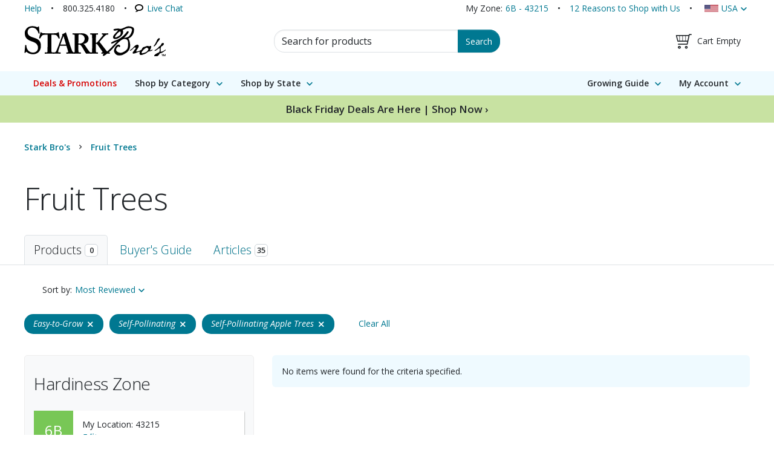

--- FILE ---
content_type: text/css
request_url: https://www.starkbros.com/css/stark-HASH-4ABSxPMbx4VjMlwQYDxYyoL3DlKiZPMGfLeZTmyJIyI=.css
body_size: 62346
content:
@charset "UTF-8";@import url(https://fonts.googleapis.com/css?family=Open+Sans:300italic,400italic,600italic,700italic,800italic,400,300,600,700,800);@import url(https://fonts.googleapis.com/css?family=Open+Sans+Condensed:300);@-moz-keyframes spin{0%{-moz-transform:rotate(0deg)}to{-moz-transform:rotate(359deg)}}@-webkit-keyframes spin{0%{-webkit-transform:rotate(0deg)}to{-webkit-transform:rotate(359deg)}}@-o-keyframes spin{0%{-o-transform:rotate(0deg)}to{-o-transform:rotate(359deg)}}@-ms-keyframes spin{0%{-ms-transform:rotate(0deg)}to{-ms-transform:rotate(359deg)}}@keyframes spin{0%{transform:rotate(0deg)}to{transform:rotate(359deg)}}:root,[data-bs-theme=light]{--bs-blue:#0d6efd;--bs-indigo:#6610f2;--bs-purple:#6f42c1;--bs-pink:#d63384;--bs-red:#dc3545;--bs-orange:#fd7e14;--bs-yellow:#ffc107;--bs-green:#198754;--bs-teal:#20c997;--bs-cyan:#0dcaf0;--bs-black:#000;--bs-white:#fff;--bs-gray:#6c757d;--bs-gray-dark:#343a40;--bs-gray-100:#f8f9fa;--bs-gray-200:#e9ecef;--bs-gray-300:#dee2e6;--bs-gray-400:#ced4da;--bs-gray-500:#adb5bd;--bs-gray-600:#6c757d;--bs-gray-700:#495057;--bs-gray-800:#343a40;--bs-gray-900:#212529;--bs-primary:#007891;--bs-secondary:#83334A;--bs-success:#007F22;--bs-info:#1E87FF;--bs-warning:#FDE74C;--bs-danger:#C30000;--bs-light:#FAFAFA;--bs-dark:#272727;--bs-primary-rgb:0,120,145;--bs-secondary-rgb:131,51,74;--bs-success-rgb:0,127,34;--bs-info-rgb:30,135,255;--bs-warning-rgb:253,231,76;--bs-danger-rgb:195,0,0;--bs-light-rgb:250,250,250;--bs-dark-rgb:39,39,39;--bs-primary-text-emphasis:#00303a;--bs-secondary-text-emphasis:#34141e;--bs-success-text-emphasis:#00330e;--bs-info-text-emphasis:#0c3666;--bs-warning-text-emphasis:#655c1e;--bs-danger-text-emphasis:#4e0000;--bs-light-text-emphasis:#495057;--bs-dark-text-emphasis:#495057;--bs-primary-bg-subtle:#ADF1FF;--bs-secondary-bg-subtle:#FB668F;--bs-success-bg-subtle:#C8E2A2;--bs-info-bg-subtle:#EFFAFF;--bs-warning-bg-subtle:#FFFAD6;--bs-danger-bg-subtle:#FFE0E0;--bs-light-bg-subtle:#fcfcfd;--bs-dark-bg-subtle:#ced4da;--bs-primary-border-subtle:#99c9d3;--bs-secondary-border-subtle:#cdadb7;--bs-success-border-subtle:#99cca7;--bs-info-border-subtle:#a5cfff;--bs-warning-border-subtle:#fef5b7;--bs-danger-border-subtle:#e79999;--bs-light-border-subtle:#e9ecef;--bs-dark-border-subtle:#adb5bd;--bs-white-rgb:255,255,255;--bs-black-rgb:0,0,0;--bs-font-sans-serif:"Open Sans",Helvetica,Arial,sans-serif;--bs-font-monospace:SFMono-Regular,Menlo,Monaco,Consolas,"Liberation Mono","Courier New",monospace;--bs-gradient:linear-gradient(180deg,rgba(255,255,255,0.15),rgba(255,255,255,0));--bs-body-font-family:var(--bs-font-sans-serif);--bs-body-font-size:0.875rem;--bs-body-font-weight:400;--bs-body-line-height:1.5;--bs-body-color:#212529;--bs-body-color-rgb:33,37,41;--bs-body-bg:#fff;--bs-body-bg-rgb:255,255,255;--bs-emphasis-color:#000;--bs-emphasis-color-rgb:0,0,0;--bs-secondary-color:rgba(33,37,41,0.75);--bs-secondary-color-rgb:33,37,41;--bs-secondary-bg:#e9ecef;--bs-secondary-bg-rgb:233,236,239;--bs-tertiary-color:rgba(33,37,41,0.5);--bs-tertiary-color-rgb:33,37,41;--bs-tertiary-bg:#f8f9fa;--bs-tertiary-bg-rgb:248,249,250;--bs-heading-color:inherit;--bs-link-color:#007891;--bs-link-color-rgb:0,120,145;--bs-link-decoration:none;--bs-link-hover-color:#006074;--bs-link-hover-color-rgb:0,96,116;--bs-code-color:#d63384;--bs-highlight-color:#212529;--bs-highlight-bg:#fff3cd;--bs-border-width:1px;--bs-border-style:solid;--bs-border-color:#dee2e6;--bs-border-color-translucent:rgba(0,0,0,0.175);--bs-border-radius:0.375rem;--bs-border-radius-sm:0.25rem;--bs-border-radius-lg:0.5rem;--bs-border-radius-xl:1rem;--bs-border-radius-xxl:2rem;--bs-border-radius-2xl:var(--bs-border-radius-xxl);--bs-border-radius-pill:50rem;--bs-box-shadow:0 0.5rem 1rem rgba(0,0,0,0.15);--bs-box-shadow-sm:0 0.125rem 0.25rem rgba(0,0,0,0.075);--bs-box-shadow-lg:0 1rem 3rem rgba(0,0,0,0.175);--bs-box-shadow-inset:inset 0 1px 2px rgba(0,0,0,0.075);--bs-focus-ring-width:0.1rem;--bs-focus-ring-opacity:0.25;--bs-focus-ring-color:rgba(0,120,145,0.25);--bs-form-valid-color:#007F22;--bs-form-valid-border-color:#007F22;--bs-form-invalid-color:#C30000;--bs-form-invalid-border-color:#C30000}[data-bs-theme=dark]{color-scheme:dark;--bs-body-color:#dee2e6;--bs-body-color-rgb:222,226,230;--bs-body-bg:#212529;--bs-body-bg-rgb:33,37,41;--bs-emphasis-color:#fff;--bs-emphasis-color-rgb:255,255,255;--bs-secondary-color:rgba(222,226,230,0.75);--bs-secondary-color-rgb:222,226,230;--bs-secondary-bg:#343a40;--bs-secondary-bg-rgb:52,58,64;--bs-tertiary-color:rgba(222,226,230,0.5);--bs-tertiary-color-rgb:222,226,230;--bs-tertiary-bg:#2b3035;--bs-tertiary-bg-rgb:43,48,53;--bs-primary-text-emphasis:#66aebd;--bs-secondary-text-emphasis:#b58592;--bs-success-text-emphasis:#66b27a;--bs-info-text-emphasis:#78b7ff;--bs-warning-text-emphasis:#fef194;--bs-danger-text-emphasis:#db6666;--bs-light-text-emphasis:#f8f9fa;--bs-dark-text-emphasis:#dee2e6;--bs-primary-bg-subtle:#00181d;--bs-secondary-bg-subtle:#1a0a0f;--bs-success-bg-subtle:#001907;--bs-info-bg-subtle:#061b33;--bs-warning-bg-subtle:#332e0f;--bs-danger-bg-subtle:#270000;--bs-light-bg-subtle:#343a40;--bs-dark-bg-subtle:#1a1d20;--bs-primary-border-subtle:#004857;--bs-secondary-border-subtle:#4f1f2c;--bs-success-border-subtle:#004c14;--bs-info-border-subtle:#125199;--bs-warning-border-subtle:#988b2e;--bs-danger-border-subtle:#750000;--bs-light-border-subtle:#495057;--bs-dark-border-subtle:#343a40;--bs-heading-color:inherit;--bs-link-color:#66aebd;--bs-link-hover-color:#85beca;--bs-link-color-rgb:102,174,189;--bs-link-hover-color-rgb:133,190,202;--bs-code-color:#e685b5;--bs-highlight-color:#dee2e6;--bs-highlight-bg:#664d03;--bs-border-color:#495057;--bs-border-color-translucent:rgba(255,255,255,0.15);--bs-form-valid-color:#75b798;--bs-form-valid-border-color:#75b798;--bs-form-invalid-color:#ea868f;--bs-form-invalid-border-color:#ea868f}*,:after,:before{box-sizing:border-box}@media (prefers-reduced-motion:no-preference){:root{scroll-behavior:smooth}}body{margin:0;font-family:var(--bs-body-font-family);font-size:var(--bs-body-font-size);font-weight:var(--bs-body-font-weight);line-height:var(--bs-body-line-height);color:var(--bs-body-color);text-align:var(--bs-body-text-align);background-color:var(--bs-body-bg);-webkit-text-size-adjust:100%;-webkit-tap-highlight-color:rgba(0,0,0,0)}hr{margin:30px 0;color:inherit;border:0;border-top:var(--bs-border-width) solid;opacity:0.25}.h1,.h2,.h3,.h4,.h5,.h6,h1,h2,h3,h4,h5,h6{margin-top:0;margin-bottom:15px;font-weight:500;line-height:1.2;color:var(--bs-heading-color)}.h1,h1{font-size:calc(1.321875rem + 0.8625vw)}@media (min-width:1200px){.h1,h1{font-size:1.96875rem}}.h2,h2{font-size:calc(1.278125rem + 0.3375vw)}@media (min-width:1200px){.h2,h2{font-size:1.53125rem}}.h3,h3{font-size:calc(1.25625rem + 0.075vw)}@media (min-width:1200px){.h3,h3{font-size:1.3125rem}}.h4,h4{font-size:1.18125rem}.h5,h5{font-size:1.00625rem}.h6,h6{font-size:0.875rem}p{margin-top:0;margin-bottom:1rem}abbr[title]{text-decoration:underline dotted;cursor:help;text-decoration-skip-ink:none}address{margin-bottom:1rem;font-style:normal;line-height:inherit}ol,ul{padding-left:2rem}dl,ol,ul{margin-top:0;margin-bottom:1rem}ol ol,ol ul,ul ol,ul ul{margin-bottom:0}dt{font-weight:700}dd{margin-bottom:0.5rem;margin-left:0}blockquote{margin:0 0 1rem}b,strong{font-weight:bolder}.small,small{font-size:0.875em}.mark,mark{padding:0.1875em;color:var(--bs-highlight-color);background-color:var(--bs-highlight-bg)}sub,sup{position:relative;font-size:0.75em;line-height:0;vertical-align:baseline}sub{bottom:-0.25em}sup{top:-0.5em}a{color:rgba(var(--bs-link-color-rgb),var(--bs-link-opacity,1));text-decoration:none}a:hover{--bs-link-color-rgb:var(--bs-link-hover-color-rgb)}a:not([href]):not([class]),a:not([href]):not([class]):hover{color:inherit;text-decoration:none}code,kbd,pre,samp{font-family:var(--bs-font-monospace);font-size:1em}pre{display:block;margin-top:0;margin-bottom:1rem;overflow:auto;font-size:0.875em}pre code{font-size:inherit;color:inherit;word-break:normal}code{font-size:0.875em;color:var(--bs-code-color);word-wrap:break-word}a>code{color:inherit}kbd{padding:0.1875rem 0.375rem;font-size:0.875em;color:var(--bs-body-bg);background-color:var(--bs-body-color);border-radius:0.25rem}kbd kbd{padding:0;font-size:1em}figure{margin:0 0 1rem}img,svg{vertical-align:middle}table{caption-side:bottom;border-collapse:collapse}caption{padding-top:0.5rem;padding-bottom:0.5rem;color:var(--bs-secondary-color);text-align:left}th{text-align:inherit;text-align:-webkit-match-parent}tbody,td,tfoot,th,thead,tr{border-color:inherit;border-style:solid;border-width:0}label{display:inline-block}button{border-radius:0}button:focus:not(:focus-visible){outline:0}button,input,optgroup,select,textarea{margin:0;font-family:inherit;font-size:inherit;line-height:inherit}button,select{text-transform:none}[role=button]{cursor:pointer}select{word-wrap:normal}select:disabled{opacity:1}[list]:not([type=date]):not([type=datetime-local]):not([type=month]):not([type=week]):not([type=time])::-webkit-calendar-picker-indicator{display:none!important}[type=button],[type=reset],[type=submit],button{-webkit-appearance:button}[type=button]:not(:disabled),[type=reset]:not(:disabled),[type=submit]:not(:disabled),button:not(:disabled){cursor:pointer}::-moz-focus-inner{padding:0;border-style:none}textarea{resize:vertical}fieldset{min-width:0;padding:0;margin:0;border:0}legend{float:left;width:100%;padding:0;margin-bottom:0.5rem;font-size:calc(1.275rem + 0.3vw);line-height:inherit}@media (min-width:1200px){legend{font-size:1.5rem}}legend+*{clear:left}::-webkit-datetime-edit-day-field,::-webkit-datetime-edit-fields-wrapper,::-webkit-datetime-edit-hour-field,::-webkit-datetime-edit-minute,::-webkit-datetime-edit-month-field,::-webkit-datetime-edit-text,::-webkit-datetime-edit-year-field{padding:0}::-webkit-inner-spin-button{height:auto}[type=search]{-webkit-appearance:textfield;outline-offset:-2px}::-webkit-search-decoration{-webkit-appearance:none}::-webkit-color-swatch-wrapper{padding:0}::file-selector-button{font:inherit;-webkit-appearance:button}output{display:inline-block}iframe{border:0}summary{display:list-item;cursor:pointer}progress{vertical-align:baseline}[hidden]{display:none!important}.lead{font-size:1.09375rem;font-weight:300}.display-1{font-size:calc(1.625rem + 4.5vw);font-weight:300;line-height:1.2}@media (min-width:1200px){.display-1{font-size:5rem}}.display-2{font-size:calc(1.575rem + 3.9vw);font-weight:300;line-height:1.2}@media (min-width:1200px){.display-2{font-size:4.5rem}}.display-3{font-size:calc(1.525rem + 3.3vw);font-weight:300;line-height:1.2}@media (min-width:1200px){.display-3{font-size:4rem}}.display-4{font-size:calc(1.475rem + 2.7vw);font-weight:300;line-height:1.2}@media (min-width:1200px){.display-4{font-size:3.5rem}}.display-5{font-size:calc(1.425rem + 2.1vw);font-weight:300;line-height:1.2}@media (min-width:1200px){.display-5{font-size:3rem}}.display-6{font-size:calc(1.375rem + 1.5vw);font-weight:300;line-height:1.2}@media (min-width:1200px){.display-6{font-size:2.5rem}}.list-unstyled{padding-left:0;list-style:none}.list-inline{padding-left:0;list-style:none}.list-inline-item{display:inline-block}.list-inline-item:not(:last-child){margin-right:0.5rem}.initialism{font-size:0.875em;text-transform:uppercase}.blockquote{margin-bottom:30px;font-size:1.09375rem}.blockquote>:last-child{margin-bottom:0}.blockquote-footer{margin-top:-30px;margin-bottom:30px;font-size:0.875em;color:#6c757d}.blockquote-footer:before{content:"— "}.img-fluid{max-width:100%;height:auto}.img-thumbnail{padding:0.25rem;background-color:var(--bs-body-bg);border:var(--bs-border-width) solid var(--bs-border-color);border-radius:var(--bs-border-radius);box-shadow:var(--bs-box-shadow-sm);max-width:100%;height:auto}.figure{display:inline-block}.figure-img{margin-bottom:15px;line-height:1}.figure-caption{font-size:0.875em;color:var(--bs-secondary-color)}.container,.container-fluid,.container-lg,.container-md,.container-sm,.container-xl,.container-xxl{--bs-gutter-x:30px;--bs-gutter-y:0;width:100%;padding-right:calc(var(--bs-gutter-x) * 0.5);padding-left:calc(var(--bs-gutter-x) * 0.5);margin-right:auto;margin-left:auto}@media (min-width:360px){.container,.container-sm{max-width:540px}}@media (min-width:560px){.container,.container-md,.container-sm{max-width:720px}}@media (min-width:760px){.container,.container-lg,.container-md,.container-sm{max-width:960px}}@media (min-width:960px){.container,.container-lg,.container-md,.container-sm,.container-xl{max-width:1140px}}@media (min-width:1460px){.container,.container-lg,.container-md,.container-sm,.container-xl,.container-xxl{max-width:1320px}}:root{--bs-breakpoint-xs:0;--bs-breakpoint-sm:360px;--bs-breakpoint-md:560px;--bs-breakpoint-lg:760px;--bs-breakpoint-xl:960px;--bs-breakpoint-xxl:1460px}.row{--bs-gutter-x:30px;--bs-gutter-y:0;display:flex;flex-wrap:wrap;margin-top:calc(-1 * var(--bs-gutter-y));margin-right:calc(-0.5 * var(--bs-gutter-x));margin-left:calc(-0.5 * var(--bs-gutter-x))}.row>*{flex-shrink:0;width:100%;max-width:100%;padding-right:calc(var(--bs-gutter-x) * 0.5);padding-left:calc(var(--bs-gutter-x) * 0.5);margin-top:var(--bs-gutter-y)}.col{flex:1 0 0%}.row-cols-auto>*{flex:0 0 auto;width:auto}.row-cols-1>*{flex:0 0 auto;width:100%}.row-cols-2>*{flex:0 0 auto;width:50%}.row-cols-3>*{flex:0 0 auto;width:33.33333333%}.row-cols-4>*{flex:0 0 auto;width:25%}.row-cols-5>*{flex:0 0 auto;width:20%}.row-cols-6>*{flex:0 0 auto;width:16.66666667%}.col-auto{flex:0 0 auto;width:auto}.col-1{flex:0 0 auto;width:8.33333333%}.col-2{flex:0 0 auto;width:16.66666667%}.col-3{flex:0 0 auto;width:25%}.col-4{flex:0 0 auto;width:33.33333333%}.col-5{flex:0 0 auto;width:41.66666667%}.col-6{flex:0 0 auto;width:50%}.col-7{flex:0 0 auto;width:58.33333333%}.col-8{flex:0 0 auto;width:66.66666667%}.col-9{flex:0 0 auto;width:75%}.col-10{flex:0 0 auto;width:83.33333333%}.col-11{flex:0 0 auto;width:91.66666667%}.col-12{flex:0 0 auto;width:100%}.offset-1{margin-left:8.33333333%}.offset-2{margin-left:16.66666667%}.offset-3{margin-left:25%}.offset-4{margin-left:33.33333333%}.offset-5{margin-left:41.66666667%}.offset-6{margin-left:50%}.offset-7{margin-left:58.33333333%}.offset-8{margin-left:66.66666667%}.offset-9{margin-left:75%}.offset-10{margin-left:83.33333333%}.offset-11{margin-left:91.66666667%}.g-0,.gx-0{--bs-gutter-x:0}.g-0,.gy-0{--bs-gutter-y:0}.g-1,.gx-1{--bs-gutter-x:10px}.g-1,.gy-1{--bs-gutter-y:10px}.g-2,.gx-2{--bs-gutter-x:15px}.g-2,.gy-2{--bs-gutter-y:15px}.g-3,.gx-3{--bs-gutter-x:30px}.g-3,.gy-3{--bs-gutter-y:30px}.g-4,.gx-4{--bs-gutter-x:45px}.g-4,.gy-4{--bs-gutter-y:45px}.g-5,.gx-5{--bs-gutter-x:90px}.g-5,.gy-5{--bs-gutter-y:90px}@media (min-width:360px){.col-sm{flex:1 0 0%}.row-cols-sm-auto>*{flex:0 0 auto;width:auto}.row-cols-sm-1>*{flex:0 0 auto;width:100%}.row-cols-sm-2>*{flex:0 0 auto;width:50%}.row-cols-sm-3>*{flex:0 0 auto;width:33.33333333%}.row-cols-sm-4>*{flex:0 0 auto;width:25%}.row-cols-sm-5>*{flex:0 0 auto;width:20%}.row-cols-sm-6>*{flex:0 0 auto;width:16.66666667%}.col-sm-auto{flex:0 0 auto;width:auto}.col-sm-1{flex:0 0 auto;width:8.33333333%}.col-sm-2{flex:0 0 auto;width:16.66666667%}.col-sm-3{flex:0 0 auto;width:25%}.col-sm-4{flex:0 0 auto;width:33.33333333%}.col-sm-5{flex:0 0 auto;width:41.66666667%}.col-sm-6{flex:0 0 auto;width:50%}.col-sm-7{flex:0 0 auto;width:58.33333333%}.col-sm-8{flex:0 0 auto;width:66.66666667%}.col-sm-9{flex:0 0 auto;width:75%}.col-sm-10{flex:0 0 auto;width:83.33333333%}.col-sm-11{flex:0 0 auto;width:91.66666667%}.col-sm-12{flex:0 0 auto;width:100%}.offset-sm-0{margin-left:0}.offset-sm-1{margin-left:8.33333333%}.offset-sm-2{margin-left:16.66666667%}.offset-sm-3{margin-left:25%}.offset-sm-4{margin-left:33.33333333%}.offset-sm-5{margin-left:41.66666667%}.offset-sm-6{margin-left:50%}.offset-sm-7{margin-left:58.33333333%}.offset-sm-8{margin-left:66.66666667%}.offset-sm-9{margin-left:75%}.offset-sm-10{margin-left:83.33333333%}.offset-sm-11{margin-left:91.66666667%}.g-sm-0,.gx-sm-0{--bs-gutter-x:0}.g-sm-0,.gy-sm-0{--bs-gutter-y:0}.g-sm-1,.gx-sm-1{--bs-gutter-x:10px}.g-sm-1,.gy-sm-1{--bs-gutter-y:10px}.g-sm-2,.gx-sm-2{--bs-gutter-x:15px}.g-sm-2,.gy-sm-2{--bs-gutter-y:15px}.g-sm-3,.gx-sm-3{--bs-gutter-x:30px}.g-sm-3,.gy-sm-3{--bs-gutter-y:30px}.g-sm-4,.gx-sm-4{--bs-gutter-x:45px}.g-sm-4,.gy-sm-4{--bs-gutter-y:45px}.g-sm-5,.gx-sm-5{--bs-gutter-x:90px}.g-sm-5,.gy-sm-5{--bs-gutter-y:90px}}@media (min-width:560px){.col-md{flex:1 0 0%}.row-cols-md-auto>*{flex:0 0 auto;width:auto}.row-cols-md-1>*{flex:0 0 auto;width:100%}.row-cols-md-2>*{flex:0 0 auto;width:50%}.row-cols-md-3>*{flex:0 0 auto;width:33.33333333%}.row-cols-md-4>*{flex:0 0 auto;width:25%}.row-cols-md-5>*{flex:0 0 auto;width:20%}.row-cols-md-6>*{flex:0 0 auto;width:16.66666667%}.col-md-auto{flex:0 0 auto;width:auto}.col-md-1{flex:0 0 auto;width:8.33333333%}.col-md-2{flex:0 0 auto;width:16.66666667%}.col-md-3{flex:0 0 auto;width:25%}.col-md-4{flex:0 0 auto;width:33.33333333%}.col-md-5{flex:0 0 auto;width:41.66666667%}.col-md-6{flex:0 0 auto;width:50%}.col-md-7{flex:0 0 auto;width:58.33333333%}.col-md-8{flex:0 0 auto;width:66.66666667%}.col-md-9{flex:0 0 auto;width:75%}.col-md-10{flex:0 0 auto;width:83.33333333%}.col-md-11{flex:0 0 auto;width:91.66666667%}.col-md-12{flex:0 0 auto;width:100%}.offset-md-0{margin-left:0}.offset-md-1{margin-left:8.33333333%}.offset-md-2{margin-left:16.66666667%}.offset-md-3{margin-left:25%}.offset-md-4{margin-left:33.33333333%}.offset-md-5{margin-left:41.66666667%}.offset-md-6{margin-left:50%}.offset-md-7{margin-left:58.33333333%}.offset-md-8{margin-left:66.66666667%}.offset-md-9{margin-left:75%}.offset-md-10{margin-left:83.33333333%}.offset-md-11{margin-left:91.66666667%}.g-md-0,.gx-md-0{--bs-gutter-x:0}.g-md-0,.gy-md-0{--bs-gutter-y:0}.g-md-1,.gx-md-1{--bs-gutter-x:10px}.g-md-1,.gy-md-1{--bs-gutter-y:10px}.g-md-2,.gx-md-2{--bs-gutter-x:15px}.g-md-2,.gy-md-2{--bs-gutter-y:15px}.g-md-3,.gx-md-3{--bs-gutter-x:30px}.g-md-3,.gy-md-3{--bs-gutter-y:30px}.g-md-4,.gx-md-4{--bs-gutter-x:45px}.g-md-4,.gy-md-4{--bs-gutter-y:45px}.g-md-5,.gx-md-5{--bs-gutter-x:90px}.g-md-5,.gy-md-5{--bs-gutter-y:90px}}@media (min-width:760px){.col-lg{flex:1 0 0%}.row-cols-lg-auto>*{flex:0 0 auto;width:auto}.row-cols-lg-1>*{flex:0 0 auto;width:100%}.row-cols-lg-2>*{flex:0 0 auto;width:50%}.row-cols-lg-3>*{flex:0 0 auto;width:33.33333333%}.row-cols-lg-4>*{flex:0 0 auto;width:25%}.row-cols-lg-5>*{flex:0 0 auto;width:20%}.row-cols-lg-6>*{flex:0 0 auto;width:16.66666667%}.col-lg-auto{flex:0 0 auto;width:auto}.col-lg-1{flex:0 0 auto;width:8.33333333%}.col-lg-2{flex:0 0 auto;width:16.66666667%}.col-lg-3{flex:0 0 auto;width:25%}.col-lg-4{flex:0 0 auto;width:33.33333333%}.col-lg-5{flex:0 0 auto;width:41.66666667%}.col-lg-6{flex:0 0 auto;width:50%}.col-lg-7{flex:0 0 auto;width:58.33333333%}.col-lg-8{flex:0 0 auto;width:66.66666667%}.col-lg-9{flex:0 0 auto;width:75%}.col-lg-10{flex:0 0 auto;width:83.33333333%}.col-lg-11{flex:0 0 auto;width:91.66666667%}.col-lg-12{flex:0 0 auto;width:100%}.offset-lg-0{margin-left:0}.offset-lg-1{margin-left:8.33333333%}.offset-lg-2{margin-left:16.66666667%}.offset-lg-3{margin-left:25%}.offset-lg-4{margin-left:33.33333333%}.offset-lg-5{margin-left:41.66666667%}.offset-lg-6{margin-left:50%}.offset-lg-7{margin-left:58.33333333%}.offset-lg-8{margin-left:66.66666667%}.offset-lg-9{margin-left:75%}.offset-lg-10{margin-left:83.33333333%}.offset-lg-11{margin-left:91.66666667%}.g-lg-0,.gx-lg-0{--bs-gutter-x:0}.g-lg-0,.gy-lg-0{--bs-gutter-y:0}.g-lg-1,.gx-lg-1{--bs-gutter-x:10px}.g-lg-1,.gy-lg-1{--bs-gutter-y:10px}.g-lg-2,.gx-lg-2{--bs-gutter-x:15px}.g-lg-2,.gy-lg-2{--bs-gutter-y:15px}.g-lg-3,.gx-lg-3{--bs-gutter-x:30px}.g-lg-3,.gy-lg-3{--bs-gutter-y:30px}.g-lg-4,.gx-lg-4{--bs-gutter-x:45px}.g-lg-4,.gy-lg-4{--bs-gutter-y:45px}.g-lg-5,.gx-lg-5{--bs-gutter-x:90px}.g-lg-5,.gy-lg-5{--bs-gutter-y:90px}}@media (min-width:960px){.col-xl{flex:1 0 0%}.row-cols-xl-auto>*{flex:0 0 auto;width:auto}.row-cols-xl-1>*{flex:0 0 auto;width:100%}.row-cols-xl-2>*{flex:0 0 auto;width:50%}.row-cols-xl-3>*{flex:0 0 auto;width:33.33333333%}.row-cols-xl-4>*{flex:0 0 auto;width:25%}.row-cols-xl-5>*{flex:0 0 auto;width:20%}.row-cols-xl-6>*{flex:0 0 auto;width:16.66666667%}.col-xl-auto{flex:0 0 auto;width:auto}.col-xl-1{flex:0 0 auto;width:8.33333333%}.col-xl-2{flex:0 0 auto;width:16.66666667%}.col-xl-3{flex:0 0 auto;width:25%}.col-xl-4{flex:0 0 auto;width:33.33333333%}.col-xl-5{flex:0 0 auto;width:41.66666667%}.col-xl-6{flex:0 0 auto;width:50%}.col-xl-7{flex:0 0 auto;width:58.33333333%}.col-xl-8{flex:0 0 auto;width:66.66666667%}.col-xl-9{flex:0 0 auto;width:75%}.col-xl-10{flex:0 0 auto;width:83.33333333%}.col-xl-11{flex:0 0 auto;width:91.66666667%}.col-xl-12{flex:0 0 auto;width:100%}.offset-xl-0{margin-left:0}.offset-xl-1{margin-left:8.33333333%}.offset-xl-2{margin-left:16.66666667%}.offset-xl-3{margin-left:25%}.offset-xl-4{margin-left:33.33333333%}.offset-xl-5{margin-left:41.66666667%}.offset-xl-6{margin-left:50%}.offset-xl-7{margin-left:58.33333333%}.offset-xl-8{margin-left:66.66666667%}.offset-xl-9{margin-left:75%}.offset-xl-10{margin-left:83.33333333%}.offset-xl-11{margin-left:91.66666667%}.g-xl-0,.gx-xl-0{--bs-gutter-x:0}.g-xl-0,.gy-xl-0{--bs-gutter-y:0}.g-xl-1,.gx-xl-1{--bs-gutter-x:10px}.g-xl-1,.gy-xl-1{--bs-gutter-y:10px}.g-xl-2,.gx-xl-2{--bs-gutter-x:15px}.g-xl-2,.gy-xl-2{--bs-gutter-y:15px}.g-xl-3,.gx-xl-3{--bs-gutter-x:30px}.g-xl-3,.gy-xl-3{--bs-gutter-y:30px}.g-xl-4,.gx-xl-4{--bs-gutter-x:45px}.g-xl-4,.gy-xl-4{--bs-gutter-y:45px}.g-xl-5,.gx-xl-5{--bs-gutter-x:90px}.g-xl-5,.gy-xl-5{--bs-gutter-y:90px}}@media (min-width:1460px){.col-xxl{flex:1 0 0%}.row-cols-xxl-auto>*{flex:0 0 auto;width:auto}.row-cols-xxl-1>*{flex:0 0 auto;width:100%}.row-cols-xxl-2>*{flex:0 0 auto;width:50%}.row-cols-xxl-3>*{flex:0 0 auto;width:33.33333333%}.row-cols-xxl-4>*{flex:0 0 auto;width:25%}.row-cols-xxl-5>*{flex:0 0 auto;width:20%}.row-cols-xxl-6>*{flex:0 0 auto;width:16.66666667%}.col-xxl-auto{flex:0 0 auto;width:auto}.col-xxl-1{flex:0 0 auto;width:8.33333333%}.col-xxl-2{flex:0 0 auto;width:16.66666667%}.col-xxl-3{flex:0 0 auto;width:25%}.col-xxl-4{flex:0 0 auto;width:33.33333333%}.col-xxl-5{flex:0 0 auto;width:41.66666667%}.col-xxl-6{flex:0 0 auto;width:50%}.col-xxl-7{flex:0 0 auto;width:58.33333333%}.col-xxl-8{flex:0 0 auto;width:66.66666667%}.col-xxl-9{flex:0 0 auto;width:75%}.col-xxl-10{flex:0 0 auto;width:83.33333333%}.col-xxl-11{flex:0 0 auto;width:91.66666667%}.col-xxl-12{flex:0 0 auto;width:100%}.offset-xxl-0{margin-left:0}.offset-xxl-1{margin-left:8.33333333%}.offset-xxl-2{margin-left:16.66666667%}.offset-xxl-3{margin-left:25%}.offset-xxl-4{margin-left:33.33333333%}.offset-xxl-5{margin-left:41.66666667%}.offset-xxl-6{margin-left:50%}.offset-xxl-7{margin-left:58.33333333%}.offset-xxl-8{margin-left:66.66666667%}.offset-xxl-9{margin-left:75%}.offset-xxl-10{margin-left:83.33333333%}.offset-xxl-11{margin-left:91.66666667%}.g-xxl-0,.gx-xxl-0{--bs-gutter-x:0}.g-xxl-0,.gy-xxl-0{--bs-gutter-y:0}.g-xxl-1,.gx-xxl-1{--bs-gutter-x:10px}.g-xxl-1,.gy-xxl-1{--bs-gutter-y:10px}.g-xxl-2,.gx-xxl-2{--bs-gutter-x:15px}.g-xxl-2,.gy-xxl-2{--bs-gutter-y:15px}.g-xxl-3,.gx-xxl-3{--bs-gutter-x:30px}.g-xxl-3,.gy-xxl-3{--bs-gutter-y:30px}.g-xxl-4,.gx-xxl-4{--bs-gutter-x:45px}.g-xxl-4,.gy-xxl-4{--bs-gutter-y:45px}.g-xxl-5,.gx-xxl-5{--bs-gutter-x:90px}.g-xxl-5,.gy-xxl-5{--bs-gutter-y:90px}}.clearfix:after{display:block;clear:both;content:""}.text-bg-primary{color:#fff!important;background-color:RGBA(var(--bs-primary-rgb),var(--bs-bg-opacity,1))!important}.text-bg-secondary{color:#fff!important;background-color:RGBA(var(--bs-secondary-rgb),var(--bs-bg-opacity,1))!important}.text-bg-success{color:#fff!important;background-color:RGBA(var(--bs-success-rgb),var(--bs-bg-opacity,1))!important}.text-bg-info{color:#000!important;background-color:RGBA(var(--bs-info-rgb),var(--bs-bg-opacity,1))!important}.text-bg-warning{color:#000!important;background-color:RGBA(var(--bs-warning-rgb),var(--bs-bg-opacity,1))!important}.text-bg-danger{color:#fff!important;background-color:RGBA(var(--bs-danger-rgb),var(--bs-bg-opacity,1))!important}.text-bg-light{color:#000!important;background-color:RGBA(var(--bs-light-rgb),var(--bs-bg-opacity,1))!important}.text-bg-dark{color:#fff!important;background-color:RGBA(var(--bs-dark-rgb),var(--bs-bg-opacity,1))!important}.link-primary{color:RGBA(var(--bs-primary-rgb),var(--bs-link-opacity,1))!important;text-decoration-color:RGBA(var(--bs-primary-rgb),var(--bs-link-underline-opacity,1))!important}.link-primary:focus,.link-primary:hover{color:RGBA(0,96,116,var(--bs-link-opacity,1))!important;text-decoration-color:RGBA(0,96,116,var(--bs-link-underline-opacity,1))!important}.link-secondary{color:RGBA(var(--bs-secondary-rgb),var(--bs-link-opacity,1))!important;text-decoration-color:RGBA(var(--bs-secondary-rgb),var(--bs-link-underline-opacity,1))!important}.link-secondary:focus,.link-secondary:hover{color:RGBA(105,41,59,var(--bs-link-opacity,1))!important;text-decoration-color:RGBA(105,41,59,var(--bs-link-underline-opacity,1))!important}.link-success{color:RGBA(var(--bs-success-rgb),var(--bs-link-opacity,1))!important;text-decoration-color:RGBA(var(--bs-success-rgb),var(--bs-link-underline-opacity,1))!important}.link-success:focus,.link-success:hover{color:RGBA(0,102,27,var(--bs-link-opacity,1))!important;text-decoration-color:RGBA(0,102,27,var(--bs-link-underline-opacity,1))!important}.link-info{color:RGBA(var(--bs-info-rgb),var(--bs-link-opacity,1))!important;text-decoration-color:RGBA(var(--bs-info-rgb),var(--bs-link-underline-opacity,1))!important}.link-info:focus,.link-info:hover{color:RGBA(75,159,255,var(--bs-link-opacity,1))!important;text-decoration-color:RGBA(75,159,255,var(--bs-link-underline-opacity,1))!important}.link-warning{color:RGBA(var(--bs-warning-rgb),var(--bs-link-opacity,1))!important;text-decoration-color:RGBA(var(--bs-warning-rgb),var(--bs-link-underline-opacity,1))!important}.link-warning:focus,.link-warning:hover{color:RGBA(253,236,112,var(--bs-link-opacity,1))!important;text-decoration-color:RGBA(253,236,112,var(--bs-link-underline-opacity,1))!important}.link-danger{color:RGBA(var(--bs-danger-rgb),var(--bs-link-opacity,1))!important;text-decoration-color:RGBA(var(--bs-danger-rgb),var(--bs-link-underline-opacity,1))!important}.link-danger:focus,.link-danger:hover{color:RGBA(156,0,0,var(--bs-link-opacity,1))!important;text-decoration-color:RGBA(156,0,0,var(--bs-link-underline-opacity,1))!important}.link-light{color:RGBA(var(--bs-light-rgb),var(--bs-link-opacity,1))!important;text-decoration-color:RGBA(var(--bs-light-rgb),var(--bs-link-underline-opacity,1))!important}.link-light:focus,.link-light:hover{color:RGBA(251,251,251,var(--bs-link-opacity,1))!important;text-decoration-color:RGBA(251,251,251,var(--bs-link-underline-opacity,1))!important}.link-dark{color:RGBA(var(--bs-dark-rgb),var(--bs-link-opacity,1))!important;text-decoration-color:RGBA(var(--bs-dark-rgb),var(--bs-link-underline-opacity,1))!important}.link-dark:focus,.link-dark:hover{color:RGBA(31,31,31,var(--bs-link-opacity,1))!important;text-decoration-color:RGBA(31,31,31,var(--bs-link-underline-opacity,1))!important}.link-body-emphasis{color:RGBA(var(--bs-emphasis-color-rgb),var(--bs-link-opacity,1))!important;text-decoration-color:RGBA(var(--bs-emphasis-color-rgb),var(--bs-link-underline-opacity,1))!important}.link-body-emphasis:focus,.link-body-emphasis:hover{color:RGBA(var(--bs-emphasis-color-rgb),var(--bs-link-opacity,0.75))!important;text-decoration-color:RGBA(var(--bs-emphasis-color-rgb),var(--bs-link-underline-opacity,0.75))!important}.focus-ring:focus{outline:0;box-shadow:var(--bs-focus-ring-x,0) var(--bs-focus-ring-y,0) var(--bs-focus-ring-blur,0) var(--bs-focus-ring-width) var(--bs-focus-ring-color)}.icon-link{display:inline-flex;gap:0.375rem;align-items:center;text-decoration-color:rgba(var(--bs-link-color-rgb),var(--bs-link-opacity,0.5));text-underline-offset:0.25em;backface-visibility:hidden}.icon-link>.bi{flex-shrink:0;width:1em;height:1em;fill:currentcolor;transition:0.2s ease-in-out transform}@media (prefers-reduced-motion:reduce){.icon-link>.bi{transition:none}}.icon-link-hover:focus-visible>.bi,.icon-link-hover:hover>.bi{transform:var(--bs-icon-link-transform,translate3d(0.25em,0,0))}.ratio{position:relative;width:100%}.ratio:before{display:block;padding-top:var(--bs-aspect-ratio);content:""}.ratio>*{position:absolute;top:0;left:0;width:100%;height:100%}.ratio-1x1{--bs-aspect-ratio:100%}.ratio-4x3{--bs-aspect-ratio:75%}.ratio-16x9{--bs-aspect-ratio:56.25%}.ratio-21x9{--bs-aspect-ratio:42.8571428571%}.fixed-top{position:fixed;top:0;right:0;left:0;z-index:1030}.fixed-bottom{position:fixed;right:0;bottom:0;left:0;z-index:1030}.sticky-top{position:sticky;top:0;z-index:1}.sticky-bottom{position:sticky;bottom:0;z-index:1}@media (min-width:360px){.sticky-sm-top{position:sticky;top:0;z-index:1}.sticky-sm-bottom{position:sticky;bottom:0;z-index:1}}@media (min-width:560px){.sticky-md-top{position:sticky;top:0;z-index:1}.sticky-md-bottom{position:sticky;bottom:0;z-index:1}}@media (min-width:760px){.sticky-lg-top{position:sticky;top:0;z-index:1}.sticky-lg-bottom{position:sticky;bottom:0;z-index:1}}@media (min-width:960px){.sticky-xl-top{position:sticky;top:0;z-index:1}.sticky-xl-bottom{position:sticky;bottom:0;z-index:1}}@media (min-width:1460px){.sticky-xxl-top{position:sticky;top:0;z-index:1}.sticky-xxl-bottom{position:sticky;bottom:0;z-index:1}}.hstack{display:flex;flex-direction:row;align-items:center;align-self:stretch}.vstack{display:flex;flex:1 1 auto;flex-direction:column;align-self:stretch}.visually-hidden,.visually-hidden-focusable:not(:focus):not(:focus-within){width:1px!important;height:1px!important;padding:0!important;margin:-1px!important;overflow:hidden!important;clip:rect(0,0,0,0)!important;white-space:nowrap!important;border:0!important}.visually-hidden-focusable:not(:focus):not(:focus-within):not(caption),.visually-hidden:not(caption){position:absolute!important}.stretched-link:after{position:absolute;top:0;right:0;bottom:0;left:0;z-index:1;content:""}.text-truncate{overflow:hidden;text-overflow:ellipsis;white-space:nowrap}.vr{display:inline-block;align-self:stretch;width:var(--bs-border-width);min-height:1em;background-color:currentcolor;opacity:0.25}.table{--bs-table-color-type:initial;--bs-table-bg-type:initial;--bs-table-color-state:initial;--bs-table-bg-state:initial;--bs-table-color:var(--bs-emphasis-color);--bs-table-bg:transparent;--bs-table-border-color:var(--bs-border-color);--bs-table-accent-bg:transparent;--bs-table-striped-color:var(--bs-emphasis-color);--bs-table-striped-bg:rgba(var(--bs-emphasis-color-rgb),0.05);--bs-table-active-color:var(--bs-emphasis-color);--bs-table-active-bg:rgba(var(--bs-emphasis-color-rgb),0.1);--bs-table-hover-color:var(--bs-emphasis-color);--bs-table-hover-bg:rgba(var(--bs-emphasis-color-rgb),0.075);width:100%;margin-bottom:30px;vertical-align:top;border-color:var(--bs-table-border-color)}.table>:not(caption)>*>*{padding:0.5rem 0.5rem;color:var(--bs-table-color-state,var(--bs-table-color-type,var(--bs-table-color)));background-color:var(--bs-table-bg);border-bottom-width:var(--bs-border-width);box-shadow:inset 0 0 0 9999px var(--bs-table-bg-state,var(--bs-table-bg-type,var(--bs-table-accent-bg)))}.table>tbody{vertical-align:inherit}.table>thead{vertical-align:bottom}.table-group-divider{border-top:calc(var(--bs-border-width) * 2) solid currentcolor}.caption-top{caption-side:top}.table-sm>:not(caption)>*>*{padding:0.25rem 0.25rem}.table-bordered>:not(caption)>*{border-width:var(--bs-border-width) 0}.table-bordered>:not(caption)>*>*{border-width:0 var(--bs-border-width)}.table-borderless>:not(caption)>*>*{border-bottom-width:0}.table-borderless>:not(:first-child){border-top-width:0}.table-striped>tbody>tr:nth-of-type(odd)>*{--bs-table-color-type:var(--bs-table-striped-color);--bs-table-bg-type:var(--bs-table-striped-bg)}.table-striped-columns>:not(caption)>tr>:nth-child(2n){--bs-table-color-type:var(--bs-table-striped-color);--bs-table-bg-type:var(--bs-table-striped-bg)}.table-active{--bs-table-color-state:var(--bs-table-active-color);--bs-table-bg-state:var(--bs-table-active-bg)}.table-hover>tbody>tr:hover>*{--bs-table-color-state:var(--bs-table-hover-color);--bs-table-bg-state:var(--bs-table-hover-bg)}.table-primary{--bs-table-color:#000;--bs-table-bg:#cce4e9;--bs-table-border-color:#a3b6ba;--bs-table-striped-bg:#c2d9dd;--bs-table-striped-color:#000;--bs-table-active-bg:#b8cdd2;--bs-table-active-color:#000;--bs-table-hover-bg:#bdd3d8;--bs-table-hover-color:#000;color:var(--bs-table-color);border-color:var(--bs-table-border-color)}.table-secondary{--bs-table-color:#000;--bs-table-bg:#e6d6db;--bs-table-border-color:#b8abaf;--bs-table-striped-bg:#dbcbd0;--bs-table-striped-color:#000;--bs-table-active-bg:#cfc1c5;--bs-table-active-color:#000;--bs-table-hover-bg:#d5c6cb;--bs-table-hover-color:#000;color:var(--bs-table-color);border-color:var(--bs-table-border-color)}.table-success{--bs-table-color:#000;--bs-table-bg:#cce5d3;--bs-table-border-color:#a3b7a9;--bs-table-striped-bg:#c2dac8;--bs-table-striped-color:#000;--bs-table-active-bg:#b8cebe;--bs-table-active-color:#000;--bs-table-hover-bg:#bdd4c3;--bs-table-hover-color:#000;color:var(--bs-table-color);border-color:var(--bs-table-border-color)}.table-info{--bs-table-color:#000;--bs-table-bg:#d2e7ff;--bs-table-border-color:#a8b9cc;--bs-table-striped-bg:#c8dbf2;--bs-table-striped-color:#000;--bs-table-active-bg:#bdd0e6;--bs-table-active-color:#000;--bs-table-hover-bg:#c2d6ec;--bs-table-hover-color:#000;color:var(--bs-table-color);border-color:var(--bs-table-border-color)}.table-warning{--bs-table-color:#000;--bs-table-bg:#fffadb;--bs-table-border-color:#ccc8af;--bs-table-striped-bg:#f2eed0;--bs-table-striped-color:#000;--bs-table-active-bg:#e6e1c5;--bs-table-active-color:#000;--bs-table-hover-bg:#ece7cb;--bs-table-hover-color:#000;color:var(--bs-table-color);border-color:var(--bs-table-border-color)}.table-danger{--bs-table-color:#000;--bs-table-bg:#f3cccc;--bs-table-border-color:#c2a3a3;--bs-table-striped-bg:#e7c2c2;--bs-table-striped-color:#000;--bs-table-active-bg:#dbb8b8;--bs-table-active-color:#000;--bs-table-hover-bg:#e1bdbd;--bs-table-hover-color:#000;color:var(--bs-table-color);border-color:var(--bs-table-border-color)}.table-light{--bs-table-color:#000;--bs-table-bg:#FAFAFA;--bs-table-border-color:#c8c8c8;--bs-table-striped-bg:#eeeeee;--bs-table-striped-color:#000;--bs-table-active-bg:#e1e1e1;--bs-table-active-color:#000;--bs-table-hover-bg:#e7e7e7;--bs-table-hover-color:#000;color:var(--bs-table-color);border-color:var(--bs-table-border-color)}.table-dark{--bs-table-color:#fff;--bs-table-bg:#272727;--bs-table-border-color:#525252;--bs-table-striped-bg:#323232;--bs-table-striped-color:#fff;--bs-table-active-bg:#3d3d3d;--bs-table-active-color:#fff;--bs-table-hover-bg:#373737;--bs-table-hover-color:#fff;color:var(--bs-table-color);border-color:var(--bs-table-border-color)}.table-responsive{overflow-x:auto;-webkit-overflow-scrolling:touch}@media (max-width:359.98px){.table-responsive-sm{overflow-x:auto;-webkit-overflow-scrolling:touch}}@media (max-width:559.98px){.table-responsive-md{overflow-x:auto;-webkit-overflow-scrolling:touch}}@media (max-width:759.98px){.table-responsive-lg{overflow-x:auto;-webkit-overflow-scrolling:touch}}@media (max-width:959.98px){.table-responsive-xl{overflow-x:auto;-webkit-overflow-scrolling:touch}}@media (max-width:1459.98px){.table-responsive-xxl{overflow-x:auto;-webkit-overflow-scrolling:touch}}.form-label,.lhnField label p{margin-bottom:0.25rem}.col-form-label{padding-top:calc(0.375rem + var(--bs-border-width));padding-bottom:calc(0.375rem + var(--bs-border-width));margin-bottom:0;font-size:inherit;line-height:1.5}.col-form-label-lg{padding-top:calc(0.5rem + var(--bs-border-width));padding-bottom:calc(0.5rem + var(--bs-border-width));font-size:1.09375rem}.col-form-label-sm{padding-top:calc(0.25rem + var(--bs-border-width));padding-bottom:calc(0.25rem + var(--bs-border-width));font-size:0.765625rem}.form-text{margin-top:0.25rem;font-size:0.875em;color:var(--bs-secondary-color)}.form-control,.lhnField .lhnFieldInput input[type=date],.lhnField .lhnFieldInput input[type=email],.lhnField .lhnFieldInput input[type=month],.lhnField .lhnFieldInput input[type=number],.lhnField .lhnFieldInput input[type=password],.lhnField .lhnFieldInput input[type=search],.lhnField .lhnFieldInput input[type=tel],.lhnField .lhnFieldInput input[type=text],.lhnField .lhnFieldInput input[type=time],.lhnField .lhnFieldInput input[type=url],.lhnField .lhnFieldInput input[type=week],.lhnField .lhnFieldInput select,.lhnField .lhnFieldInput textarea,.listbox button,.tt-o-modal .tt-o-textarea,.tt-o-modal input.tt-o-text-field[type=text]{display:block;width:100%;padding:0.375rem 0.75rem;font-size:0.875rem;font-weight:400;line-height:1.5;color:var(--bs-body-color);appearance:none;background-color:var(--bs-body-bg);background-clip:padding-box;border:var(--bs-border-width) solid var(--bs-border-color);border-radius:var(--bs-border-radius);box-shadow:var(--bs-box-shadow-inset);transition:border-color 0.15s ease-in-out,box-shadow 0.15s ease-in-out}@media (prefers-reduced-motion:reduce){.form-control,.lhnField .lhnFieldInput input[type=date],.lhnField .lhnFieldInput input[type=email],.lhnField .lhnFieldInput input[type=month],.lhnField .lhnFieldInput input[type=number],.lhnField .lhnFieldInput input[type=password],.lhnField .lhnFieldInput input[type=search],.lhnField .lhnFieldInput input[type=tel],.lhnField .lhnFieldInput input[type=text],.lhnField .lhnFieldInput input[type=time],.lhnField .lhnFieldInput input[type=url],.lhnField .lhnFieldInput input[type=week],.lhnField .lhnFieldInput select,.lhnField .lhnFieldInput textarea,.listbox button,.tt-o-modal .tt-o-textarea,.tt-o-modal input.tt-o-text-field[type=text]{transition:none}}.form-control[type=file],.lhnField .lhnFieldInput input[type=file][type=date],.lhnField .lhnFieldInput input[type=file][type=email],.lhnField .lhnFieldInput input[type=file][type=month],.lhnField .lhnFieldInput input[type=file][type=number],.lhnField .lhnFieldInput input[type=file][type=password],.lhnField .lhnFieldInput input[type=file][type=search],.lhnField .lhnFieldInput input[type=file][type=tel],.lhnField .lhnFieldInput input[type=file][type=text],.lhnField .lhnFieldInput input[type=file][type=time],.lhnField .lhnFieldInput input[type=file][type=url],.lhnField .lhnFieldInput input[type=file][type=week],.lhnField .lhnFieldInput select[type=file],.lhnField .lhnFieldInput textarea[type=file],.listbox button[type=file],.tt-o-modal [type=file].tt-o-textarea,.tt-o-modal input[type=file].tt-o-text-field[type=text]{overflow:hidden}.form-control[type=file]:not(:disabled):not([readonly]),.lhnField .lhnFieldInput input[type=file][type=date]:not(:disabled):not([readonly]),.lhnField .lhnFieldInput input[type=file][type=email]:not(:disabled):not([readonly]),.lhnField .lhnFieldInput input[type=file][type=month]:not(:disabled):not([readonly]),.lhnField .lhnFieldInput input[type=file][type=number]:not(:disabled):not([readonly]),.lhnField .lhnFieldInput input[type=file][type=password]:not(:disabled):not([readonly]),.lhnField .lhnFieldInput input[type=file][type=search]:not(:disabled):not([readonly]),.lhnField .lhnFieldInput input[type=file][type=tel]:not(:disabled):not([readonly]),.lhnField .lhnFieldInput input[type=file][type=text]:not(:disabled):not([readonly]),.lhnField .lhnFieldInput input[type=file][type=time]:not(:disabled):not([readonly]),.lhnField .lhnFieldInput input[type=file][type=url]:not(:disabled):not([readonly]),.lhnField .lhnFieldInput input[type=file][type=week]:not(:disabled):not([readonly]),.lhnField .lhnFieldInput select[type=file]:not(:disabled):not([readonly]),.lhnField .lhnFieldInput textarea[type=file]:not(:disabled):not([readonly]),.listbox button[type=file]:not(:disabled):not([readonly]),.tt-o-modal [type=file].tt-o-textarea:not(:disabled):not([readonly]),.tt-o-modal input[type=file].tt-o-text-field[type=text]:not(:disabled):not([readonly]){cursor:pointer}.form-control:focus,.lhnField .lhnFieldInput input[type=date]:focus,.lhnField .lhnFieldInput input[type=email]:focus,.lhnField .lhnFieldInput input[type=month]:focus,.lhnField .lhnFieldInput input[type=number]:focus,.lhnField .lhnFieldInput input[type=password]:focus,.lhnField .lhnFieldInput input[type=search]:focus,.lhnField .lhnFieldInput input[type=tel]:focus,.lhnField .lhnFieldInput input[type=text]:focus,.lhnField .lhnFieldInput input[type=time]:focus,.lhnField .lhnFieldInput input[type=url]:focus,.lhnField .lhnFieldInput input[type=week]:focus,.lhnField .lhnFieldInput select:focus,.lhnField .lhnFieldInput textarea:focus,.listbox button:focus,.tt-o-modal .tt-o-textarea:focus,.tt-o-modal input.tt-o-text-field[type=text]:focus{color:var(--bs-body-color);background-color:var(--bs-body-bg);border-color:#80bcc8;outline:0;box-shadow:var(--bs-box-shadow-inset),0 0 0.1rem 0.1rem rgba(0,120,145,0.25)}.form-control::-webkit-date-and-time-value,.lhnField .lhnFieldInput input[type=date]::-webkit-date-and-time-value,.lhnField .lhnFieldInput input[type=email]::-webkit-date-and-time-value,.lhnField .lhnFieldInput input[type=month]::-webkit-date-and-time-value,.lhnField .lhnFieldInput input[type=number]::-webkit-date-and-time-value,.lhnField .lhnFieldInput input[type=password]::-webkit-date-and-time-value,.lhnField .lhnFieldInput input[type=search]::-webkit-date-and-time-value,.lhnField .lhnFieldInput input[type=tel]::-webkit-date-and-time-value,.lhnField .lhnFieldInput input[type=text]::-webkit-date-and-time-value,.lhnField .lhnFieldInput input[type=time]::-webkit-date-and-time-value,.lhnField .lhnFieldInput input[type=url]::-webkit-date-and-time-value,.lhnField .lhnFieldInput input[type=week]::-webkit-date-and-time-value,.lhnField .lhnFieldInput select::-webkit-date-and-time-value,.lhnField .lhnFieldInput textarea::-webkit-date-and-time-value,.listbox button::-webkit-date-and-time-value,.tt-o-modal .tt-o-textarea::-webkit-date-and-time-value,.tt-o-modal input.tt-o-text-field[type=text]::-webkit-date-and-time-value{min-width:85px;height:1.5em;margin:0}.form-control::-webkit-datetime-edit,.lhnField .lhnFieldInput input[type=date]::-webkit-datetime-edit,.lhnField .lhnFieldInput input[type=email]::-webkit-datetime-edit,.lhnField .lhnFieldInput input[type=month]::-webkit-datetime-edit,.lhnField .lhnFieldInput input[type=number]::-webkit-datetime-edit,.lhnField .lhnFieldInput input[type=password]::-webkit-datetime-edit,.lhnField .lhnFieldInput input[type=search]::-webkit-datetime-edit,.lhnField .lhnFieldInput input[type=tel]::-webkit-datetime-edit,.lhnField .lhnFieldInput input[type=text]::-webkit-datetime-edit,.lhnField .lhnFieldInput input[type=time]::-webkit-datetime-edit,.lhnField .lhnFieldInput input[type=url]::-webkit-datetime-edit,.lhnField .lhnFieldInput input[type=week]::-webkit-datetime-edit,.lhnField .lhnFieldInput select::-webkit-datetime-edit,.lhnField .lhnFieldInput textarea::-webkit-datetime-edit,.listbox button::-webkit-datetime-edit,.tt-o-modal .tt-o-textarea::-webkit-datetime-edit,.tt-o-modal input.tt-o-text-field[type=text]::-webkit-datetime-edit{display:block;padding:0}.form-control::placeholder,.lhnField .lhnFieldInput input[type=date]::placeholder,.lhnField .lhnFieldInput input[type=email]::placeholder,.lhnField .lhnFieldInput input[type=month]::placeholder,.lhnField .lhnFieldInput input[type=number]::placeholder,.lhnField .lhnFieldInput input[type=password]::placeholder,.lhnField .lhnFieldInput input[type=search]::placeholder,.lhnField .lhnFieldInput input[type=tel]::placeholder,.lhnField .lhnFieldInput input[type=text]::placeholder,.lhnField .lhnFieldInput input[type=time]::placeholder,.lhnField .lhnFieldInput input[type=url]::placeholder,.lhnField .lhnFieldInput input[type=week]::placeholder,.lhnField .lhnFieldInput select::placeholder,.lhnField .lhnFieldInput textarea::placeholder,.listbox button::placeholder,.tt-o-modal .tt-o-textarea::placeholder,.tt-o-modal input.tt-o-text-field[type=text]::placeholder{color:var(--bs-secondary-color);opacity:1}.form-control:disabled,.lhnField .lhnFieldInput input[type=date]:disabled,.lhnField .lhnFieldInput input[type=email]:disabled,.lhnField .lhnFieldInput input[type=month]:disabled,.lhnField .lhnFieldInput input[type=number]:disabled,.lhnField .lhnFieldInput input[type=password]:disabled,.lhnField .lhnFieldInput input[type=search]:disabled,.lhnField .lhnFieldInput input[type=tel]:disabled,.lhnField .lhnFieldInput input[type=text]:disabled,.lhnField .lhnFieldInput input[type=time]:disabled,.lhnField .lhnFieldInput input[type=url]:disabled,.lhnField .lhnFieldInput input[type=week]:disabled,.lhnField .lhnFieldInput select:disabled,.lhnField .lhnFieldInput textarea:disabled,.listbox button:disabled,.tt-o-modal .tt-o-textarea:disabled,.tt-o-modal input.tt-o-text-field[type=text]:disabled{background-color:var(--bs-secondary-bg);opacity:1}.form-control::file-selector-button,.lhnField .lhnFieldInput input[type=date]::file-selector-button,.lhnField .lhnFieldInput input[type=email]::file-selector-button,.lhnField .lhnFieldInput input[type=month]::file-selector-button,.lhnField .lhnFieldInput input[type=number]::file-selector-button,.lhnField .lhnFieldInput input[type=password]::file-selector-button,.lhnField .lhnFieldInput input[type=search]::file-selector-button,.lhnField .lhnFieldInput input[type=tel]::file-selector-button,.lhnField .lhnFieldInput input[type=text]::file-selector-button,.lhnField .lhnFieldInput input[type=time]::file-selector-button,.lhnField .lhnFieldInput input[type=url]::file-selector-button,.lhnField .lhnFieldInput input[type=week]::file-selector-button,.lhnField .lhnFieldInput select::file-selector-button,.lhnField .lhnFieldInput textarea::file-selector-button,.listbox button::file-selector-button,.tt-o-modal .tt-o-textarea::file-selector-button,.tt-o-modal input.tt-o-text-field[type=text]::file-selector-button{padding:0.375rem 0.75rem;margin:-0.375rem -0.75rem;margin-inline-end:0.75rem;color:var(--bs-body-color);background-color:var(--bs-tertiary-bg);pointer-events:none;border-color:inherit;border-style:solid;border-width:0;border-inline-end-width:var(--bs-border-width);border-radius:0;transition:color 0.15s ease-in-out,background-color 0.15s ease-in-out,border-color 0.15s ease-in-out,box-shadow 0.15s ease-in-out}@media (prefers-reduced-motion:reduce){.form-control::file-selector-button,.lhnField .lhnFieldInput input[type=date]::file-selector-button,.lhnField .lhnFieldInput input[type=email]::file-selector-button,.lhnField .lhnFieldInput input[type=month]::file-selector-button,.lhnField .lhnFieldInput input[type=number]::file-selector-button,.lhnField .lhnFieldInput input[type=password]::file-selector-button,.lhnField .lhnFieldInput input[type=search]::file-selector-button,.lhnField .lhnFieldInput input[type=tel]::file-selector-button,.lhnField .lhnFieldInput input[type=text]::file-selector-button,.lhnField .lhnFieldInput input[type=time]::file-selector-button,.lhnField .lhnFieldInput input[type=url]::file-selector-button,.lhnField .lhnFieldInput input[type=week]::file-selector-button,.lhnField .lhnFieldInput select::file-selector-button,.lhnField .lhnFieldInput textarea::file-selector-button,.listbox button::file-selector-button,.tt-o-modal .tt-o-textarea::file-selector-button,.tt-o-modal input.tt-o-text-field[type=text]::file-selector-button{transition:none}}.form-control:hover:not(:disabled):not([readonly])::file-selector-button,.lhnField .lhnFieldInput input[type=date]:hover:not(:disabled):not([readonly])::file-selector-button,.lhnField .lhnFieldInput input[type=email]:hover:not(:disabled):not([readonly])::file-selector-button,.lhnField .lhnFieldInput input[type=month]:hover:not(:disabled):not([readonly])::file-selector-button,.lhnField .lhnFieldInput input[type=number]:hover:not(:disabled):not([readonly])::file-selector-button,.lhnField .lhnFieldInput input[type=password]:hover:not(:disabled):not([readonly])::file-selector-button,.lhnField .lhnFieldInput input[type=search]:hover:not(:disabled):not([readonly])::file-selector-button,.lhnField .lhnFieldInput input[type=tel]:hover:not(:disabled):not([readonly])::file-selector-button,.lhnField .lhnFieldInput input[type=text]:hover:not(:disabled):not([readonly])::file-selector-button,.lhnField .lhnFieldInput input[type=time]:hover:not(:disabled):not([readonly])::file-selector-button,.lhnField .lhnFieldInput input[type=url]:hover:not(:disabled):not([readonly])::file-selector-button,.lhnField .lhnFieldInput input[type=week]:hover:not(:disabled):not([readonly])::file-selector-button,.lhnField .lhnFieldInput select:hover:not(:disabled):not([readonly])::file-selector-button,.lhnField .lhnFieldInput textarea:hover:not(:disabled):not([readonly])::file-selector-button,.listbox button:hover:not(:disabled):not([readonly])::file-selector-button,.tt-o-modal .tt-o-textarea:hover:not(:disabled):not([readonly])::file-selector-button,.tt-o-modal input.tt-o-text-field[type=text]:hover:not(:disabled):not([readonly])::file-selector-button{background-color:var(--bs-secondary-bg)}.form-control-plaintext{display:block;width:100%;padding:0.375rem 0;margin-bottom:0;line-height:1.5;color:var(--bs-body-color);background-color:transparent;border:solid transparent;border-width:var(--bs-border-width) 0}.form-control-plaintext:focus{outline:0}.form-control-plaintext.form-control-lg,.form-control-plaintext.form-control-sm{padding-right:0;padding-left:0}.form-control-sm{min-height:calc(1.5em + 0.5rem + calc(var(--bs-border-width) * 2));padding:0.25rem 0.5rem;font-size:0.765625rem;border-radius:var(--bs-border-radius-sm)}.form-control-sm::file-selector-button{padding:0.25rem 0.5rem;margin:-0.25rem -0.5rem;margin-inline-end:0.5rem}.form-control-lg{min-height:calc(1.5em + 1rem + calc(var(--bs-border-width) * 2));padding:0.5rem 1rem;font-size:1.09375rem;border-radius:var(--bs-border-radius-lg)}.form-control-lg::file-selector-button{padding:0.5rem 1rem;margin:-0.5rem -1rem;margin-inline-end:1rem}.lhnField .lhnFieldInput textarea,.tt-o-modal textarea.tt-o-textarea,textarea.form-control{min-height:calc(1.5em + 0.75rem + calc(var(--bs-border-width) * 2))}textarea.form-control-sm{min-height:calc(1.5em + 0.5rem + calc(var(--bs-border-width) * 2))}textarea.form-control-lg{min-height:calc(1.5em + 1rem + calc(var(--bs-border-width) * 2))}.form-control-color{width:3rem;height:calc(1.5em + 0.75rem + calc(var(--bs-border-width) * 2));padding:0.375rem}.form-control-color:not(:disabled):not([readonly]){cursor:pointer}.form-control-color::-moz-color-swatch{border:0!important;border-radius:var(--bs-border-radius)}.form-control-color::-webkit-color-swatch{border:0!important;border-radius:var(--bs-border-radius)}.form-control-color.form-control-sm{height:calc(1.5em + 0.5rem + calc(var(--bs-border-width) * 2))}.form-control-color.form-control-lg{height:calc(1.5em + 1rem + calc(var(--bs-border-width) * 2))}.form-select{--bs-form-select-bg-img:url("data:image/svg+xml,%3csvg xmlns='http://www.w3.org/2000/svg' viewBox='0 0 16 16'%3e%3cpath fill='none' stroke='%23343a40' stroke-linecap='round' stroke-linejoin='round' stroke-width='2' d='m2 5 6 6 6-6'/%3e%3c/svg%3e");display:block;width:100%;padding:0.375rem 2.25rem 0.375rem 0.75rem;font-size:0.875rem;font-weight:400;line-height:1.5;color:var(--bs-body-color);appearance:none;background-color:var(--bs-body-bg);background-image:var(--bs-form-select-bg-img),var(--bs-form-select-bg-icon,none);background-repeat:no-repeat;background-position:right 0.75rem center;background-size:16px 12px;border:var(--bs-border-width) solid var(--bs-border-color);border-radius:var(--bs-border-radius);box-shadow:var(--bs-box-shadow-inset);transition:border-color 0.15s ease-in-out,box-shadow 0.15s ease-in-out}@media (prefers-reduced-motion:reduce){.form-select{transition:none}}.form-select:focus{border-color:#80bcc8;outline:0;box-shadow:var(--bs-box-shadow-inset),0 0 0 0.1rem rgba(0,120,145,0.25)}.form-select[multiple],.form-select[size]:not([size="1"]){padding-right:0.75rem;background-image:none}.form-select:disabled{background-color:var(--bs-secondary-bg)}.form-select:-moz-focusring{color:transparent;text-shadow:0 0 0 var(--bs-body-color)}.form-select-sm{padding-top:0.25rem;padding-bottom:0.25rem;padding-left:0.5rem;font-size:0.765625rem;border-radius:var(--bs-border-radius-sm)}.form-select-lg{padding-top:0.5rem;padding-bottom:0.5rem;padding-left:1rem;font-size:1.09375rem;border-radius:var(--bs-border-radius-lg)}[data-bs-theme=dark] .form-select{--bs-form-select-bg-img:url("data:image/svg+xml,%3csvg xmlns='http://www.w3.org/2000/svg' viewBox='0 0 16 16'%3e%3cpath fill='none' stroke='%23dee2e6' stroke-linecap='round' stroke-linejoin='round' stroke-width='2' d='m2 5 6 6 6-6'/%3e%3c/svg%3e")}.form-check{display:block;min-height:21px;padding-left:1.5em;margin-bottom:0.125rem}.form-check .form-check-input{float:left;margin-left:-1.5em}.form-check-reverse{padding-right:1.5em;padding-left:0;text-align:right}.form-check-reverse .form-check-input{float:right;margin-right:-1.5em;margin-left:0}.form-check-input{--bs-form-check-bg:var(--bs-body-bg);flex-shrink:0;width:1em;height:1em;margin-top:0.25em;vertical-align:top;appearance:none;background-color:var(--bs-form-check-bg);background-image:var(--bs-form-check-bg-image);background-repeat:no-repeat;background-position:center;background-size:contain;border:var(--bs-border-width) solid var(--bs-border-color);print-color-adjust:exact}.form-check-input[type=checkbox]{border-radius:0.25em}.form-check-input[type=radio]{border-radius:50%}.form-check-input:active{filter:brightness(90%)}.form-check-input:focus{border-color:#80bcc8;outline:0;box-shadow:0 0 0.1rem 0.1rem rgba(0,120,145,0.25)}.form-check-input:checked{background-color:#007891;border-color:#007891}.form-check-input:checked[type=checkbox]{--bs-form-check-bg-image:url("data:image/svg+xml,%3csvg xmlns='http://www.w3.org/2000/svg' viewBox='0 0 20 20'%3e%3cpath fill='none' stroke='%23fff' stroke-linecap='round' stroke-linejoin='round' stroke-width='3' d='m6 10 3 3 6-6'/%3e%3c/svg%3e")}.form-check-input:checked[type=radio]{--bs-form-check-bg-image:url("data:image/svg+xml,%3csvg xmlns='http://www.w3.org/2000/svg' viewBox='-4 -4 8 8'%3e%3ccircle r='2' fill='%23fff'/%3e%3c/svg%3e")}.form-check-input[type=checkbox]:indeterminate{background-color:#007891;border-color:#007891;--bs-form-check-bg-image:url("data:image/svg+xml,%3csvg xmlns='http://www.w3.org/2000/svg' viewBox='0 0 20 20'%3e%3cpath fill='none' stroke='%23fff' stroke-linecap='round' stroke-linejoin='round' stroke-width='3' d='M6 10h8'/%3e%3c/svg%3e")}.form-check-input:disabled{pointer-events:none;filter:none;opacity:0.5}.form-check-input:disabled~.form-check-label,.form-check-input[disabled]~.form-check-label{cursor:default;opacity:0.5}.form-switch{padding-left:2.5em}.form-switch .form-check-input{--bs-form-switch-bg:url("data:image/svg+xml,%3csvg xmlns='http://www.w3.org/2000/svg' viewBox='-4 -4 8 8'%3e%3ccircle r='3' fill='rgba%280, 0, 0, 0.25%29'/%3e%3c/svg%3e");width:2em;margin-left:-2.5em;background-image:var(--bs-form-switch-bg);background-position:left center;border-radius:2em;transition:background-position 0.15s ease-in-out}@media (prefers-reduced-motion:reduce){.form-switch .form-check-input{transition:none}}.form-switch .form-check-input:focus{--bs-form-switch-bg:url("data:image/svg+xml,%3csvg xmlns='http://www.w3.org/2000/svg' viewBox='-4 -4 8 8'%3e%3ccircle r='3' fill='%2380bcc8'/%3e%3c/svg%3e")}.form-switch .form-check-input:checked{background-position:right center;--bs-form-switch-bg:url("data:image/svg+xml,%3csvg xmlns='http://www.w3.org/2000/svg' viewBox='-4 -4 8 8'%3e%3ccircle r='3' fill='%23fff'/%3e%3c/svg%3e")}.form-switch.form-check-reverse{padding-right:2.5em;padding-left:0}.form-switch.form-check-reverse .form-check-input{margin-right:-2.5em;margin-left:0}.form-check-inline{display:inline-block;margin-right:1rem}.btn-check{position:absolute;clip:rect(0,0,0,0);pointer-events:none}.btn-check:disabled+.btn,.btn-check[disabled]+.btn{pointer-events:none;filter:none;opacity:0.65}[data-bs-theme=dark] .form-switch .form-check-input:not(:checked):not(:focus){--bs-form-switch-bg:url("data:image/svg+xml,%3csvg xmlns='http://www.w3.org/2000/svg' viewBox='-4 -4 8 8'%3e%3ccircle r='3' fill='rgba%28255, 255, 255, 0.25%29'/%3e%3c/svg%3e")}.form-range{width:100%;height:1.2rem;padding:0;appearance:none;background-color:transparent}.form-range:focus{outline:0}.form-range:focus::-webkit-slider-thumb{box-shadow:0 0 0 1px #fff,0 0 0.1rem 0.1rem rgba(0,120,145,0.25)}.form-range:focus::-moz-range-thumb{box-shadow:0 0 0 1px #fff,0 0 0.1rem 0.1rem rgba(0,120,145,0.25)}.form-range::-moz-focus-outer{border:0}.form-range::-webkit-slider-thumb{width:1rem;height:1rem;margin-top:-0.25rem;appearance:none;background-color:#007891;border:0;border-radius:1rem;box-shadow:0 0.1rem 0.25rem rgba(0,0,0,0.1);transition:background-color 0.15s ease-in-out,border-color 0.15s ease-in-out,box-shadow 0.15s ease-in-out}@media (prefers-reduced-motion:reduce){.form-range::-webkit-slider-thumb{transition:none}}.form-range::-webkit-slider-thumb:active{background-color:#b3d7de}.form-range::-webkit-slider-runnable-track{width:100%;height:0.5rem;color:transparent;cursor:pointer;background-color:var(--bs-secondary-bg);border-color:transparent;border-radius:1rem;box-shadow:var(--bs-box-shadow-inset)}.form-range::-moz-range-thumb{width:1rem;height:1rem;appearance:none;background-color:#007891;border:0;border-radius:1rem;box-shadow:0 0.1rem 0.25rem rgba(0,0,0,0.1);transition:background-color 0.15s ease-in-out,border-color 0.15s ease-in-out,box-shadow 0.15s ease-in-out}@media (prefers-reduced-motion:reduce){.form-range::-moz-range-thumb{transition:none}}.form-range::-moz-range-thumb:active{background-color:#b3d7de}.form-range::-moz-range-track{width:100%;height:0.5rem;color:transparent;cursor:pointer;background-color:var(--bs-secondary-bg);border-color:transparent;border-radius:1rem;box-shadow:var(--bs-box-shadow-inset)}.form-range:disabled{pointer-events:none}.form-range:disabled::-webkit-slider-thumb{background-color:var(--bs-secondary-color)}.form-range:disabled::-moz-range-thumb{background-color:var(--bs-secondary-color)}.form-floating{position:relative}.form-floating>.form-control,.form-floating>.form-control-plaintext,.form-floating>.form-select,.lhnField .lhnFieldInput .form-floating>input[type=date],.lhnField .lhnFieldInput .form-floating>input[type=email],.lhnField .lhnFieldInput .form-floating>input[type=month],.lhnField .lhnFieldInput .form-floating>input[type=number],.lhnField .lhnFieldInput .form-floating>input[type=password],.lhnField .lhnFieldInput .form-floating>input[type=search],.lhnField .lhnFieldInput .form-floating>input[type=tel],.lhnField .lhnFieldInput .form-floating>input[type=text],.lhnField .lhnFieldInput .form-floating>input[type=time],.lhnField .lhnFieldInput .form-floating>input[type=url],.lhnField .lhnFieldInput .form-floating>input[type=week],.lhnField .lhnFieldInput .form-floating>select,.lhnField .lhnFieldInput .form-floating>textarea,.listbox .form-floating>button,.tt-o-modal .form-floating>.tt-o-textarea,.tt-o-modal .form-floating>input.tt-o-text-field[type=text]{height:calc(3.5rem + calc(var(--bs-border-width) * 2));min-height:calc(3.5rem + calc(var(--bs-border-width) * 2));line-height:1.25}.form-floating>label{position:absolute;top:0;left:0;z-index:2;height:100%;padding:1rem 0.75rem;overflow:hidden;text-align:start;text-overflow:ellipsis;white-space:nowrap;pointer-events:none;border:var(--bs-border-width) solid transparent;transform-origin:0 0;transition:opacity 0.1s ease-in-out,transform 0.1s ease-in-out}@media (prefers-reduced-motion:reduce){.form-floating>label{transition:none}}.form-floating>.form-control,.form-floating>.form-control-plaintext,.lhnField .lhnFieldInput .form-floating>input[type=date],.lhnField .lhnFieldInput .form-floating>input[type=email],.lhnField .lhnFieldInput .form-floating>input[type=month],.lhnField .lhnFieldInput .form-floating>input[type=number],.lhnField .lhnFieldInput .form-floating>input[type=password],.lhnField .lhnFieldInput .form-floating>input[type=search],.lhnField .lhnFieldInput .form-floating>input[type=tel],.lhnField .lhnFieldInput .form-floating>input[type=text],.lhnField .lhnFieldInput .form-floating>input[type=time],.lhnField .lhnFieldInput .form-floating>input[type=url],.lhnField .lhnFieldInput .form-floating>input[type=week],.lhnField .lhnFieldInput .form-floating>select,.lhnField .lhnFieldInput .form-floating>textarea,.listbox .form-floating>button,.tt-o-modal .form-floating>.tt-o-textarea,.tt-o-modal .form-floating>input.tt-o-text-field[type=text]{padding:1rem 0.75rem}.form-floating>.form-control-plaintext::placeholder,.form-floating>.form-control::placeholder,.lhnField .lhnFieldInput .form-floating>input[type=date]::placeholder,.lhnField .lhnFieldInput .form-floating>input[type=email]::placeholder,.lhnField .lhnFieldInput .form-floating>input[type=month]::placeholder,.lhnField .lhnFieldInput .form-floating>input[type=number]::placeholder,.lhnField .lhnFieldInput .form-floating>input[type=password]::placeholder,.lhnField .lhnFieldInput .form-floating>input[type=search]::placeholder,.lhnField .lhnFieldInput .form-floating>input[type=tel]::placeholder,.lhnField .lhnFieldInput .form-floating>input[type=text]::placeholder,.lhnField .lhnFieldInput .form-floating>input[type=time]::placeholder,.lhnField .lhnFieldInput .form-floating>input[type=url]::placeholder,.lhnField .lhnFieldInput .form-floating>input[type=week]::placeholder,.lhnField .lhnFieldInput .form-floating>select::placeholder,.lhnField .lhnFieldInput .form-floating>textarea::placeholder,.listbox .form-floating>button::placeholder,.tt-o-modal .form-floating>.tt-o-textarea::placeholder,.tt-o-modal .form-floating>input.tt-o-text-field[type=text]::placeholder{color:transparent}.form-floating>.form-control-plaintext:focus,.form-floating>.form-control-plaintext:not(:placeholder-shown),.form-floating>.form-control:focus,.form-floating>.form-control:not(:placeholder-shown),.lhnField .lhnFieldInput .form-floating>input[type=date]:focus,.lhnField .lhnFieldInput .form-floating>input[type=date]:not(:placeholder-shown),.lhnField .lhnFieldInput .form-floating>input[type=email]:focus,.lhnField .lhnFieldInput .form-floating>input[type=email]:not(:placeholder-shown),.lhnField .lhnFieldInput .form-floating>input[type=month]:focus,.lhnField .lhnFieldInput .form-floating>input[type=month]:not(:placeholder-shown),.lhnField .lhnFieldInput .form-floating>input[type=number]:focus,.lhnField .lhnFieldInput .form-floating>input[type=number]:not(:placeholder-shown),.lhnField .lhnFieldInput .form-floating>input[type=password]:focus,.lhnField .lhnFieldInput .form-floating>input[type=password]:not(:placeholder-shown),.lhnField .lhnFieldInput .form-floating>input[type=search]:focus,.lhnField .lhnFieldInput .form-floating>input[type=search]:not(:placeholder-shown),.lhnField .lhnFieldInput .form-floating>input[type=tel]:focus,.lhnField .lhnFieldInput .form-floating>input[type=tel]:not(:placeholder-shown),.lhnField .lhnFieldInput .form-floating>input[type=text]:focus,.lhnField .lhnFieldInput .form-floating>input[type=text]:not(:placeholder-shown),.lhnField .lhnFieldInput .form-floating>input[type=time]:focus,.lhnField .lhnFieldInput .form-floating>input[type=time]:not(:placeholder-shown),.lhnField .lhnFieldInput .form-floating>input[type=url]:focus,.lhnField .lhnFieldInput .form-floating>input[type=url]:not(:placeholder-shown),.lhnField .lhnFieldInput .form-floating>input[type=week]:focus,.lhnField .lhnFieldInput .form-floating>input[type=week]:not(:placeholder-shown),.lhnField .lhnFieldInput .form-floating>select:focus,.lhnField .lhnFieldInput .form-floating>select:not(:placeholder-shown),.lhnField .lhnFieldInput .form-floating>textarea:focus,.lhnField .lhnFieldInput .form-floating>textarea:not(:placeholder-shown),.listbox .form-floating>button:focus,.listbox .form-floating>button:not(:placeholder-shown),.tt-o-modal .form-floating>.tt-o-textarea:focus,.tt-o-modal .form-floating>.tt-o-textarea:not(:placeholder-shown),.tt-o-modal .form-floating>input.tt-o-text-field[type=text]:focus,.tt-o-modal .form-floating>input.tt-o-text-field[type=text]:not(:placeholder-shown){padding-top:1.625rem;padding-bottom:0.625rem}.form-floating>.form-control-plaintext:-webkit-autofill,.form-floating>.form-control:-webkit-autofill,.lhnField .lhnFieldInput .form-floating>input[type=date]:-webkit-autofill,.lhnField .lhnFieldInput .form-floating>input[type=email]:-webkit-autofill,.lhnField .lhnFieldInput .form-floating>input[type=month]:-webkit-autofill,.lhnField .lhnFieldInput .form-floating>input[type=number]:-webkit-autofill,.lhnField .lhnFieldInput .form-floating>input[type=password]:-webkit-autofill,.lhnField .lhnFieldInput .form-floating>input[type=search]:-webkit-autofill,.lhnField .lhnFieldInput .form-floating>input[type=tel]:-webkit-autofill,.lhnField .lhnFieldInput .form-floating>input[type=text]:-webkit-autofill,.lhnField .lhnFieldInput .form-floating>input[type=time]:-webkit-autofill,.lhnField .lhnFieldInput .form-floating>input[type=url]:-webkit-autofill,.lhnField .lhnFieldInput .form-floating>input[type=week]:-webkit-autofill,.lhnField .lhnFieldInput .form-floating>select:-webkit-autofill,.lhnField .lhnFieldInput .form-floating>textarea:-webkit-autofill,.listbox .form-floating>button:-webkit-autofill,.tt-o-modal .form-floating>.tt-o-textarea:-webkit-autofill,.tt-o-modal .form-floating>input.tt-o-text-field[type=text]:-webkit-autofill{padding-top:1.625rem;padding-bottom:0.625rem}.form-floating>.form-select{padding-top:1.625rem;padding-bottom:0.625rem}.form-floating>.form-control-plaintext~label,.form-floating>.form-control:focus~label,.form-floating>.form-control:not(:placeholder-shown)~label,.form-floating>.form-select~label,.lhnField .lhnFieldInput .form-floating>input[type=date]:focus~label,.lhnField .lhnFieldInput .form-floating>input[type=date]:not(:placeholder-shown)~label,.lhnField .lhnFieldInput .form-floating>input[type=email]:focus~label,.lhnField .lhnFieldInput .form-floating>input[type=email]:not(:placeholder-shown)~label,.lhnField .lhnFieldInput .form-floating>input[type=month]:focus~label,.lhnField .lhnFieldInput .form-floating>input[type=month]:not(:placeholder-shown)~label,.lhnField .lhnFieldInput .form-floating>input[type=number]:focus~label,.lhnField .lhnFieldInput .form-floating>input[type=number]:not(:placeholder-shown)~label,.lhnField .lhnFieldInput .form-floating>input[type=password]:focus~label,.lhnField .lhnFieldInput .form-floating>input[type=password]:not(:placeholder-shown)~label,.lhnField .lhnFieldInput .form-floating>input[type=search]:focus~label,.lhnField .lhnFieldInput .form-floating>input[type=search]:not(:placeholder-shown)~label,.lhnField .lhnFieldInput .form-floating>input[type=tel]:focus~label,.lhnField .lhnFieldInput .form-floating>input[type=tel]:not(:placeholder-shown)~label,.lhnField .lhnFieldInput .form-floating>input[type=text]:focus~label,.lhnField .lhnFieldInput .form-floating>input[type=text]:not(:placeholder-shown)~label,.lhnField .lhnFieldInput .form-floating>input[type=time]:focus~label,.lhnField .lhnFieldInput .form-floating>input[type=time]:not(:placeholder-shown)~label,.lhnField .lhnFieldInput .form-floating>input[type=url]:focus~label,.lhnField .lhnFieldInput .form-floating>input[type=url]:not(:placeholder-shown)~label,.lhnField .lhnFieldInput .form-floating>input[type=week]:focus~label,.lhnField .lhnFieldInput .form-floating>input[type=week]:not(:placeholder-shown)~label,.lhnField .lhnFieldInput .form-floating>select:focus~label,.lhnField .lhnFieldInput .form-floating>select:not(:placeholder-shown)~label,.lhnField .lhnFieldInput .form-floating>textarea:focus~label,.lhnField .lhnFieldInput .form-floating>textarea:not(:placeholder-shown)~label,.listbox .form-floating>button:focus~label,.listbox .form-floating>button:not(:placeholder-shown)~label,.tt-o-modal .form-floating>.tt-o-textarea:focus~label,.tt-o-modal .form-floating>.tt-o-textarea:not(:placeholder-shown)~label,.tt-o-modal .form-floating>input.tt-o-text-field[type=text]:focus~label,.tt-o-modal .form-floating>input.tt-o-text-field[type=text]:not(:placeholder-shown)~label{color:rgba(var(--bs-body-color-rgb),0.65);transform:scale(0.85) translateY(-0.5rem) translateX(0.15rem)}.form-floating>.form-control-plaintext~label:after,.form-floating>.form-control:focus~label:after,.form-floating>.form-control:not(:placeholder-shown)~label:after,.form-floating>.form-select~label:after,.lhnField .lhnFieldInput .form-floating>input[type=date]:focus~label:after,.lhnField .lhnFieldInput .form-floating>input[type=date]:not(:placeholder-shown)~label:after,.lhnField .lhnFieldInput .form-floating>input[type=email]:focus~label:after,.lhnField .lhnFieldInput .form-floating>input[type=email]:not(:placeholder-shown)~label:after,.lhnField .lhnFieldInput .form-floating>input[type=month]:focus~label:after,.lhnField .lhnFieldInput .form-floating>input[type=month]:not(:placeholder-shown)~label:after,.lhnField .lhnFieldInput .form-floating>input[type=number]:focus~label:after,.lhnField .lhnFieldInput .form-floating>input[type=number]:not(:placeholder-shown)~label:after,.lhnField .lhnFieldInput .form-floating>input[type=password]:focus~label:after,.lhnField .lhnFieldInput .form-floating>input[type=password]:not(:placeholder-shown)~label:after,.lhnField .lhnFieldInput .form-floating>input[type=search]:focus~label:after,.lhnField .lhnFieldInput .form-floating>input[type=search]:not(:placeholder-shown)~label:after,.lhnField .lhnFieldInput .form-floating>input[type=tel]:focus~label:after,.lhnField .lhnFieldInput .form-floating>input[type=tel]:not(:placeholder-shown)~label:after,.lhnField .lhnFieldInput .form-floating>input[type=text]:focus~label:after,.lhnField .lhnFieldInput .form-floating>input[type=text]:not(:placeholder-shown)~label:after,.lhnField .lhnFieldInput .form-floating>input[type=time]:focus~label:after,.lhnField .lhnFieldInput .form-floating>input[type=time]:not(:placeholder-shown)~label:after,.lhnField .lhnFieldInput .form-floating>input[type=url]:focus~label:after,.lhnField .lhnFieldInput .form-floating>input[type=url]:not(:placeholder-shown)~label:after,.lhnField .lhnFieldInput .form-floating>input[type=week]:focus~label:after,.lhnField .lhnFieldInput .form-floating>input[type=week]:not(:placeholder-shown)~label:after,.lhnField .lhnFieldInput .form-floating>select:focus~label:after,.lhnField .lhnFieldInput .form-floating>select:not(:placeholder-shown)~label:after,.lhnField .lhnFieldInput .form-floating>textarea:focus~label:after,.lhnField .lhnFieldInput .form-floating>textarea:not(:placeholder-shown)~label:after,.listbox .form-floating>button:focus~label:after,.listbox .form-floating>button:not(:placeholder-shown)~label:after,.tt-o-modal .form-floating>.tt-o-textarea:focus~label:after,.tt-o-modal .form-floating>.tt-o-textarea:not(:placeholder-shown)~label:after,.tt-o-modal .form-floating>input.tt-o-text-field[type=text]:focus~label:after,.tt-o-modal .form-floating>input.tt-o-text-field[type=text]:not(:placeholder-shown)~label:after{position:absolute;inset:1rem 0.375rem;z-index:-1;height:1.5em;content:"";background-color:var(--bs-body-bg);border-radius:var(--bs-border-radius)}.form-floating>.form-control:-webkit-autofill~label,.lhnField .lhnFieldInput .form-floating>input[type=date]:-webkit-autofill~label,.lhnField .lhnFieldInput .form-floating>input[type=email]:-webkit-autofill~label,.lhnField .lhnFieldInput .form-floating>input[type=month]:-webkit-autofill~label,.lhnField .lhnFieldInput .form-floating>input[type=number]:-webkit-autofill~label,.lhnField .lhnFieldInput .form-floating>input[type=password]:-webkit-autofill~label,.lhnField .lhnFieldInput .form-floating>input[type=search]:-webkit-autofill~label,.lhnField .lhnFieldInput .form-floating>input[type=tel]:-webkit-autofill~label,.lhnField .lhnFieldInput .form-floating>input[type=text]:-webkit-autofill~label,.lhnField .lhnFieldInput .form-floating>input[type=time]:-webkit-autofill~label,.lhnField .lhnFieldInput .form-floating>input[type=url]:-webkit-autofill~label,.lhnField .lhnFieldInput .form-floating>input[type=week]:-webkit-autofill~label,.lhnField .lhnFieldInput .form-floating>select:-webkit-autofill~label,.lhnField .lhnFieldInput .form-floating>textarea:-webkit-autofill~label,.listbox .form-floating>button:-webkit-autofill~label,.tt-o-modal .form-floating>.tt-o-textarea:-webkit-autofill~label,.tt-o-modal .form-floating>input.tt-o-text-field[type=text]:-webkit-autofill~label{color:rgba(var(--bs-body-color-rgb),0.65);transform:scale(0.85) translateY(-0.5rem) translateX(0.15rem)}.form-floating>.form-control-plaintext~label{border-width:var(--bs-border-width) 0}.form-floating>.form-control:disabled~label,.form-floating>:disabled~label,.lhnField .lhnFieldInput .form-floating>input[type=date]:disabled~label,.lhnField .lhnFieldInput .form-floating>input[type=email]:disabled~label,.lhnField .lhnFieldInput .form-floating>input[type=month]:disabled~label,.lhnField .lhnFieldInput .form-floating>input[type=number]:disabled~label,.lhnField .lhnFieldInput .form-floating>input[type=password]:disabled~label,.lhnField .lhnFieldInput .form-floating>input[type=search]:disabled~label,.lhnField .lhnFieldInput .form-floating>input[type=tel]:disabled~label,.lhnField .lhnFieldInput .form-floating>input[type=text]:disabled~label,.lhnField .lhnFieldInput .form-floating>input[type=time]:disabled~label,.lhnField .lhnFieldInput .form-floating>input[type=url]:disabled~label,.lhnField .lhnFieldInput .form-floating>input[type=week]:disabled~label,.tt-o-modal .form-floating>input.tt-o-text-field[type=text]:disabled~label{color:#6c757d}.form-floating>.form-control:disabled~label:after,.form-floating>:disabled~label:after,.lhnField .lhnFieldInput .form-floating>input[type=date]:disabled~label:after,.lhnField .lhnFieldInput .form-floating>input[type=email]:disabled~label:after,.lhnField .lhnFieldInput .form-floating>input[type=month]:disabled~label:after,.lhnField .lhnFieldInput .form-floating>input[type=number]:disabled~label:after,.lhnField .lhnFieldInput .form-floating>input[type=password]:disabled~label:after,.lhnField .lhnFieldInput .form-floating>input[type=search]:disabled~label:after,.lhnField .lhnFieldInput .form-floating>input[type=tel]:disabled~label:after,.lhnField .lhnFieldInput .form-floating>input[type=text]:disabled~label:after,.lhnField .lhnFieldInput .form-floating>input[type=time]:disabled~label:after,.lhnField .lhnFieldInput .form-floating>input[type=url]:disabled~label:after,.lhnField .lhnFieldInput .form-floating>input[type=week]:disabled~label:after,.tt-o-modal .form-floating>input.tt-o-text-field[type=text]:disabled~label:after{background-color:var(--bs-secondary-bg)}.input-group{position:relative;display:flex;flex-wrap:wrap;align-items:stretch;width:100%}.input-group>.form-control,.input-group>.form-floating,.input-group>.form-select,.lhnField .lhnFieldInput .input-group>input[type=date],.lhnField .lhnFieldInput .input-group>input[type=email],.lhnField .lhnFieldInput .input-group>input[type=month],.lhnField .lhnFieldInput .input-group>input[type=number],.lhnField .lhnFieldInput .input-group>input[type=password],.lhnField .lhnFieldInput .input-group>input[type=search],.lhnField .lhnFieldInput .input-group>input[type=tel],.lhnField .lhnFieldInput .input-group>input[type=text],.lhnField .lhnFieldInput .input-group>input[type=time],.lhnField .lhnFieldInput .input-group>input[type=url],.lhnField .lhnFieldInput .input-group>input[type=week],.lhnField .lhnFieldInput .input-group>select,.lhnField .lhnFieldInput .input-group>textarea,.listbox .input-group>button,.tt-o-modal .input-group>.tt-o-textarea,.tt-o-modal .input-group>input.tt-o-text-field[type=text]{position:relative;flex:1 1 auto;width:1%;min-width:0}.input-group>.form-control:focus,.input-group>.form-floating:focus-within,.input-group>.form-select:focus,.lhnField .lhnFieldInput .input-group>input[type=date]:focus,.lhnField .lhnFieldInput .input-group>input[type=email]:focus,.lhnField .lhnFieldInput .input-group>input[type=month]:focus,.lhnField .lhnFieldInput .input-group>input[type=number]:focus,.lhnField .lhnFieldInput .input-group>input[type=password]:focus,.lhnField .lhnFieldInput .input-group>input[type=search]:focus,.lhnField .lhnFieldInput .input-group>input[type=tel]:focus,.lhnField .lhnFieldInput .input-group>input[type=text]:focus,.lhnField .lhnFieldInput .input-group>input[type=time]:focus,.lhnField .lhnFieldInput .input-group>input[type=url]:focus,.lhnField .lhnFieldInput .input-group>input[type=week]:focus,.lhnField .lhnFieldInput .input-group>select:focus,.lhnField .lhnFieldInput .input-group>textarea:focus,.listbox .input-group>button:focus,.tt-o-modal .input-group>.tt-o-textarea:focus,.tt-o-modal .input-group>input.tt-o-text-field[type=text]:focus{z-index:5}.input-group .btn{position:relative;z-index:2}.input-group .btn:focus{z-index:5}.input-group-text{display:flex;align-items:center;padding:0.375rem 0.75rem;font-size:0.875rem;font-weight:400;line-height:1.5;color:var(--bs-body-color);text-align:center;white-space:nowrap;background-color:var(--bs-tertiary-bg);border:var(--bs-border-width) solid var(--bs-border-color);border-radius:var(--bs-border-radius)}.input-group-lg>.btn,.input-group-lg>.form-control,.input-group-lg>.form-select,.input-group-lg>.input-group-text,.lhnField .lhnFieldInput .input-group-lg>input[type=date],.lhnField .lhnFieldInput .input-group-lg>input[type=email],.lhnField .lhnFieldInput .input-group-lg>input[type=month],.lhnField .lhnFieldInput .input-group-lg>input[type=number],.lhnField .lhnFieldInput .input-group-lg>input[type=password],.lhnField .lhnFieldInput .input-group-lg>input[type=search],.lhnField .lhnFieldInput .input-group-lg>input[type=tel],.lhnField .lhnFieldInput .input-group-lg>input[type=text],.lhnField .lhnFieldInput .input-group-lg>input[type=time],.lhnField .lhnFieldInput .input-group-lg>input[type=url],.lhnField .lhnFieldInput .input-group-lg>input[type=week],.lhnField .lhnFieldInput .input-group-lg>select,.lhnField .lhnFieldInput .input-group-lg>textarea,.listbox .input-group-lg>button,.tt-o-modal .input-group-lg>.tt-o-textarea,.tt-o-modal .input-group-lg>input.tt-o-text-field[type=text]{padding:0.5rem 1rem;font-size:1.09375rem;border-radius:var(--bs-border-radius-lg)}.input-group-sm>.btn,.input-group-sm>.form-control,.input-group-sm>.form-select,.input-group-sm>.input-group-text,.lhnField .lhnFieldInput .input-group-sm>input[type=date],.lhnField .lhnFieldInput .input-group-sm>input[type=email],.lhnField .lhnFieldInput .input-group-sm>input[type=month],.lhnField .lhnFieldInput .input-group-sm>input[type=number],.lhnField .lhnFieldInput .input-group-sm>input[type=password],.lhnField .lhnFieldInput .input-group-sm>input[type=search],.lhnField .lhnFieldInput .input-group-sm>input[type=tel],.lhnField .lhnFieldInput .input-group-sm>input[type=text],.lhnField .lhnFieldInput .input-group-sm>input[type=time],.lhnField .lhnFieldInput .input-group-sm>input[type=url],.lhnField .lhnFieldInput .input-group-sm>input[type=week],.lhnField .lhnFieldInput .input-group-sm>select,.lhnField .lhnFieldInput .input-group-sm>textarea,.listbox .input-group-sm>button,.tt-o-modal .input-group-sm>.tt-o-textarea,.tt-o-modal .input-group-sm>input.tt-o-text-field[type=text]{padding:0.25rem 0.5rem;font-size:0.765625rem;border-radius:var(--bs-border-radius-sm)}.input-group-lg>.form-select,.input-group-sm>.form-select{padding-right:3rem}.input-group:not(.has-validation)>.dropdown-toggle:nth-last-child(n+3),.input-group:not(.has-validation)>.form-floating:not(:last-child)>.form-control,.input-group:not(.has-validation)>.form-floating:not(:last-child)>.form-select,.input-group:not(.has-validation)>:not(:last-child):not(.dropdown-toggle):not(.dropdown-menu):not(.form-floating),.lhnField .lhnFieldInput .input-group:not(.has-validation)>.form-floating:not(:last-child)>input[type=date],.lhnField .lhnFieldInput .input-group:not(.has-validation)>.form-floating:not(:last-child)>input[type=email],.lhnField .lhnFieldInput .input-group:not(.has-validation)>.form-floating:not(:last-child)>input[type=month],.lhnField .lhnFieldInput .input-group:not(.has-validation)>.form-floating:not(:last-child)>input[type=number],.lhnField .lhnFieldInput .input-group:not(.has-validation)>.form-floating:not(:last-child)>input[type=password],.lhnField .lhnFieldInput .input-group:not(.has-validation)>.form-floating:not(:last-child)>input[type=search],.lhnField .lhnFieldInput .input-group:not(.has-validation)>.form-floating:not(:last-child)>input[type=tel],.lhnField .lhnFieldInput .input-group:not(.has-validation)>.form-floating:not(:last-child)>input[type=text],.lhnField .lhnFieldInput .input-group:not(.has-validation)>.form-floating:not(:last-child)>input[type=time],.lhnField .lhnFieldInput .input-group:not(.has-validation)>.form-floating:not(:last-child)>input[type=url],.lhnField .lhnFieldInput .input-group:not(.has-validation)>.form-floating:not(:last-child)>input[type=week],.lhnField .lhnFieldInput .input-group:not(.has-validation)>.form-floating:not(:last-child)>select,.lhnField .lhnFieldInput .input-group:not(.has-validation)>.form-floating:not(:last-child)>textarea,.listbox .input-group:not(.has-validation)>.form-floating:not(:last-child)>button,.tt-o-modal .input-group:not(.has-validation)>.form-floating:not(:last-child)>.tt-o-textarea,.tt-o-modal .input-group:not(.has-validation)>.form-floating:not(:last-child)>input.tt-o-text-field[type=text]{border-top-right-radius:0;border-bottom-right-radius:0}.input-group.has-validation>.dropdown-toggle:nth-last-child(n+4),.input-group.has-validation>.form-floating:nth-last-child(n+3)>.form-control,.input-group.has-validation>.form-floating:nth-last-child(n+3)>.form-select,.input-group.has-validation>:nth-last-child(n+3):not(.dropdown-toggle):not(.dropdown-menu):not(.form-floating),.lhnField .lhnFieldInput .input-group.has-validation>.form-floating:nth-last-child(n+3)>input[type=date],.lhnField .lhnFieldInput .input-group.has-validation>.form-floating:nth-last-child(n+3)>input[type=email],.lhnField .lhnFieldInput .input-group.has-validation>.form-floating:nth-last-child(n+3)>input[type=month],.lhnField .lhnFieldInput .input-group.has-validation>.form-floating:nth-last-child(n+3)>input[type=number],.lhnField .lhnFieldInput .input-group.has-validation>.form-floating:nth-last-child(n+3)>input[type=password],.lhnField .lhnFieldInput .input-group.has-validation>.form-floating:nth-last-child(n+3)>input[type=search],.lhnField .lhnFieldInput .input-group.has-validation>.form-floating:nth-last-child(n+3)>input[type=tel],.lhnField .lhnFieldInput .input-group.has-validation>.form-floating:nth-last-child(n+3)>input[type=text],.lhnField .lhnFieldInput .input-group.has-validation>.form-floating:nth-last-child(n+3)>input[type=time],.lhnField .lhnFieldInput .input-group.has-validation>.form-floating:nth-last-child(n+3)>input[type=url],.lhnField .lhnFieldInput .input-group.has-validation>.form-floating:nth-last-child(n+3)>input[type=week],.lhnField .lhnFieldInput .input-group.has-validation>.form-floating:nth-last-child(n+3)>select,.lhnField .lhnFieldInput .input-group.has-validation>.form-floating:nth-last-child(n+3)>textarea,.listbox .input-group.has-validation>.form-floating:nth-last-child(n+3)>button,.tt-o-modal .input-group.has-validation>.form-floating:nth-last-child(n+3)>.tt-o-textarea,.tt-o-modal .input-group.has-validation>.form-floating:nth-last-child(n+3)>input.tt-o-text-field[type=text]{border-top-right-radius:0;border-bottom-right-radius:0}.input-group>:not(:first-child):not(.dropdown-menu):not(.valid-tooltip):not(.valid-feedback):not(.invalid-tooltip):not(.invalid-feedback){margin-left:calc(var(--bs-border-width) * -1);border-top-left-radius:0;border-bottom-left-radius:0}.input-group>.form-floating:not(:first-child)>.form-control,.input-group>.form-floating:not(:first-child)>.form-select,.lhnField .lhnFieldInput .input-group>.form-floating:not(:first-child)>input[type=date],.lhnField .lhnFieldInput .input-group>.form-floating:not(:first-child)>input[type=email],.lhnField .lhnFieldInput .input-group>.form-floating:not(:first-child)>input[type=month],.lhnField .lhnFieldInput .input-group>.form-floating:not(:first-child)>input[type=number],.lhnField .lhnFieldInput .input-group>.form-floating:not(:first-child)>input[type=password],.lhnField .lhnFieldInput .input-group>.form-floating:not(:first-child)>input[type=search],.lhnField .lhnFieldInput .input-group>.form-floating:not(:first-child)>input[type=tel],.lhnField .lhnFieldInput .input-group>.form-floating:not(:first-child)>input[type=text],.lhnField .lhnFieldInput .input-group>.form-floating:not(:first-child)>input[type=time],.lhnField .lhnFieldInput .input-group>.form-floating:not(:first-child)>input[type=url],.lhnField .lhnFieldInput .input-group>.form-floating:not(:first-child)>input[type=week],.lhnField .lhnFieldInput .input-group>.form-floating:not(:first-child)>select,.lhnField .lhnFieldInput .input-group>.form-floating:not(:first-child)>textarea,.listbox .input-group>.form-floating:not(:first-child)>button,.tt-o-modal .input-group>.form-floating:not(:first-child)>.tt-o-textarea,.tt-o-modal .input-group>.form-floating:not(:first-child)>input.tt-o-text-field[type=text]{border-top-left-radius:0;border-bottom-left-radius:0}.valid-feedback{display:none;width:100%;margin-top:0.25rem;font-size:0.875em;color:var(--bs-form-valid-color)}.valid-tooltip{position:absolute;top:100%;z-index:5;display:none;max-width:100%;padding:7.5px 15px;margin-top:0.1rem;font-size:0.765625rem;color:#fff;background-color:var(--bs-success);border-radius:var(--bs-border-radius)}.is-valid~.valid-feedback,.is-valid~.valid-tooltip,.was-validated :valid~.valid-feedback,.was-validated :valid~.valid-tooltip{display:block}.form-control.is-valid,.lhnField .lhnFieldInput .was-validated input[type=date]:valid,.lhnField .lhnFieldInput .was-validated input[type=email]:valid,.lhnField .lhnFieldInput .was-validated input[type=month]:valid,.lhnField .lhnFieldInput .was-validated input[type=number]:valid,.lhnField .lhnFieldInput .was-validated input[type=password]:valid,.lhnField .lhnFieldInput .was-validated input[type=search]:valid,.lhnField .lhnFieldInput .was-validated input[type=tel]:valid,.lhnField .lhnFieldInput .was-validated input[type=text]:valid,.lhnField .lhnFieldInput .was-validated input[type=time]:valid,.lhnField .lhnFieldInput .was-validated input[type=url]:valid,.lhnField .lhnFieldInput .was-validated input[type=week]:valid,.lhnField .lhnFieldInput .was-validated select:valid,.lhnField .lhnFieldInput .was-validated textarea:valid,.lhnField .lhnFieldInput input.is-valid[type=date],.lhnField .lhnFieldInput input.is-valid[type=email],.lhnField .lhnFieldInput input.is-valid[type=month],.lhnField .lhnFieldInput input.is-valid[type=number],.lhnField .lhnFieldInput input.is-valid[type=password],.lhnField .lhnFieldInput input.is-valid[type=search],.lhnField .lhnFieldInput input.is-valid[type=tel],.lhnField .lhnFieldInput input.is-valid[type=text],.lhnField .lhnFieldInput input.is-valid[type=time],.lhnField .lhnFieldInput input.is-valid[type=url],.lhnField .lhnFieldInput input.is-valid[type=week],.lhnField .lhnFieldInput select.is-valid,.lhnField .lhnFieldInput textarea.is-valid,.listbox .was-validated button:valid,.listbox button.is-valid,.tt-o-modal .is-valid.tt-o-textarea,.tt-o-modal .was-validated .tt-o-textarea:valid,.tt-o-modal .was-validated input.tt-o-text-field[type=text]:valid,.tt-o-modal input.is-valid.tt-o-text-field[type=text],.was-validated .form-control:valid,.was-validated .lhnField .lhnFieldInput input[type=date]:valid,.was-validated .lhnField .lhnFieldInput input[type=email]:valid,.was-validated .lhnField .lhnFieldInput input[type=month]:valid,.was-validated .lhnField .lhnFieldInput input[type=number]:valid,.was-validated .lhnField .lhnFieldInput input[type=password]:valid,.was-validated .lhnField .lhnFieldInput input[type=search]:valid,.was-validated .lhnField .lhnFieldInput input[type=tel]:valid,.was-validated .lhnField .lhnFieldInput input[type=text]:valid,.was-validated .lhnField .lhnFieldInput input[type=time]:valid,.was-validated .lhnField .lhnFieldInput input[type=url]:valid,.was-validated .lhnField .lhnFieldInput input[type=week]:valid,.was-validated .lhnField .lhnFieldInput select:valid,.was-validated .lhnField .lhnFieldInput textarea:valid,.was-validated .listbox button:valid,.was-validated .tt-o-modal .tt-o-textarea:valid,.was-validated .tt-o-modal input.tt-o-text-field[type=text]:valid{border-color:var(--bs-form-valid-border-color);padding-right:calc(1.5em + 0.75rem);background-image:url("data:image/svg+xml,%3csvg xmlns='http://www.w3.org/2000/svg' viewBox='0 0 8 8'%3e%3cpath fill='%23007F22' d='M2.3 6.73.6 4.53c-.4-1.04.46-1.4 1.1-.8l1.1 1.4 3.4-3.8c.6-.63 1.6-.27 1.2.7l-4 4.6c-.43.5-.8.4-1.1.1z'/%3e%3c/svg%3e");background-repeat:no-repeat;background-position:right calc(0.375em + 0.1875rem) center;background-size:calc(0.75em + 0.375rem) calc(0.75em + 0.375rem)}.form-control.is-valid:focus,.lhnField .lhnFieldInput .was-validated input[type=date]:valid:focus,.lhnField .lhnFieldInput .was-validated input[type=email]:valid:focus,.lhnField .lhnFieldInput .was-validated input[type=month]:valid:focus,.lhnField .lhnFieldInput .was-validated input[type=number]:valid:focus,.lhnField .lhnFieldInput .was-validated input[type=password]:valid:focus,.lhnField .lhnFieldInput .was-validated input[type=search]:valid:focus,.lhnField .lhnFieldInput .was-validated input[type=tel]:valid:focus,.lhnField .lhnFieldInput .was-validated input[type=text]:valid:focus,.lhnField .lhnFieldInput .was-validated input[type=time]:valid:focus,.lhnField .lhnFieldInput .was-validated input[type=url]:valid:focus,.lhnField .lhnFieldInput .was-validated input[type=week]:valid:focus,.lhnField .lhnFieldInput .was-validated select:valid:focus,.lhnField .lhnFieldInput .was-validated textarea:valid:focus,.lhnField .lhnFieldInput input.is-valid[type=date]:focus,.lhnField .lhnFieldInput input.is-valid[type=email]:focus,.lhnField .lhnFieldInput input.is-valid[type=month]:focus,.lhnField .lhnFieldInput input.is-valid[type=number]:focus,.lhnField .lhnFieldInput input.is-valid[type=password]:focus,.lhnField .lhnFieldInput input.is-valid[type=search]:focus,.lhnField .lhnFieldInput input.is-valid[type=tel]:focus,.lhnField .lhnFieldInput input.is-valid[type=text]:focus,.lhnField .lhnFieldInput input.is-valid[type=time]:focus,.lhnField .lhnFieldInput input.is-valid[type=url]:focus,.lhnField .lhnFieldInput input.is-valid[type=week]:focus,.lhnField .lhnFieldInput select.is-valid:focus,.lhnField .lhnFieldInput textarea.is-valid:focus,.listbox .was-validated button:valid:focus,.listbox button.is-valid:focus,.tt-o-modal .is-valid.tt-o-textarea:focus,.tt-o-modal .was-validated .tt-o-textarea:valid:focus,.tt-o-modal .was-validated input.tt-o-text-field[type=text]:valid:focus,.tt-o-modal input.is-valid.tt-o-text-field[type=text]:focus,.was-validated .form-control:valid:focus,.was-validated .lhnField .lhnFieldInput input[type=date]:valid:focus,.was-validated .lhnField .lhnFieldInput input[type=email]:valid:focus,.was-validated .lhnField .lhnFieldInput input[type=month]:valid:focus,.was-validated .lhnField .lhnFieldInput input[type=number]:valid:focus,.was-validated .lhnField .lhnFieldInput input[type=password]:valid:focus,.was-validated .lhnField .lhnFieldInput input[type=search]:valid:focus,.was-validated .lhnField .lhnFieldInput input[type=tel]:valid:focus,.was-validated .lhnField .lhnFieldInput input[type=text]:valid:focus,.was-validated .lhnField .lhnFieldInput input[type=time]:valid:focus,.was-validated .lhnField .lhnFieldInput input[type=url]:valid:focus,.was-validated .lhnField .lhnFieldInput input[type=week]:valid:focus,.was-validated .lhnField .lhnFieldInput select:valid:focus,.was-validated .lhnField .lhnFieldInput textarea:valid:focus,.was-validated .listbox button:valid:focus,.was-validated .tt-o-modal .tt-o-textarea:valid:focus,.was-validated .tt-o-modal input.tt-o-text-field[type=text]:valid:focus{border-color:var(--bs-form-valid-border-color);box-shadow:var(--bs-box-shadow-inset),0 0 0.1rem 0.1rem rgba(var(--bs-success-rgb),0.25)}.lhnField .lhnFieldInput .was-validated textarea:valid,.lhnField .lhnFieldInput textarea.is-valid,.tt-o-modal .was-validated textarea.tt-o-textarea:valid,.tt-o-modal textarea.is-valid.tt-o-textarea,.was-validated .lhnField .lhnFieldInput textarea:valid,.was-validated .tt-o-modal textarea.tt-o-textarea:valid,.was-validated textarea.form-control:valid,textarea.form-control.is-valid{padding-right:calc(1.5em + 0.75rem);background-position:top calc(0.375em + 0.1875rem) right calc(0.375em + 0.1875rem)}.form-select.is-valid,.was-validated .form-select:valid{border-color:var(--bs-form-valid-border-color)}.form-select.is-valid:not([multiple]):not([size]),.form-select.is-valid:not([multiple])[size="1"],.was-validated .form-select:valid:not([multiple]):not([size]),.was-validated .form-select:valid:not([multiple])[size="1"]{--bs-form-select-bg-icon:url("data:image/svg+xml,%3csvg xmlns='http://www.w3.org/2000/svg' viewBox='0 0 8 8'%3e%3cpath fill='%23007F22' d='M2.3 6.73.6 4.53c-.4-1.04.46-1.4 1.1-.8l1.1 1.4 3.4-3.8c.6-.63 1.6-.27 1.2.7l-4 4.6c-.43.5-.8.4-1.1.1z'/%3e%3c/svg%3e");padding-right:4.125rem;background-position:right 0.75rem center,center right 2.25rem;background-size:16px 12px,calc(0.75em + 0.375rem) calc(0.75em + 0.375rem)}.form-select.is-valid:focus,.was-validated .form-select:valid:focus{border-color:var(--bs-form-valid-border-color);box-shadow:var(--bs-box-shadow-inset),0 0 0.1rem 0.1rem rgba(var(--bs-success-rgb),0.25)}.form-control-color.is-valid,.was-validated .form-control-color:valid{width:calc(3rem + calc(1.5em + 0.75rem))}.form-check-input.is-valid,.was-validated .form-check-input:valid{border-color:var(--bs-form-valid-border-color)}.form-check-input.is-valid:checked,.was-validated .form-check-input:valid:checked{background-color:var(--bs-form-valid-color)}.form-check-input.is-valid:focus,.was-validated .form-check-input:valid:focus{box-shadow:0 0 0.1rem 0.1rem rgba(var(--bs-success-rgb),0.25)}.form-check-input.is-valid~.form-check-label,.was-validated .form-check-input:valid~.form-check-label{color:var(--bs-form-valid-color)}.form-check-inline .form-check-input~.valid-feedback{margin-left:0.5em}.input-group>.form-control:not(:focus).is-valid,.input-group>.form-floating:not(:focus-within).is-valid,.input-group>.form-select:not(:focus).is-valid,.lhnField .lhnFieldInput .input-group>input[type=date]:not(:focus).is-valid,.lhnField .lhnFieldInput .input-group>input[type=email]:not(:focus).is-valid,.lhnField .lhnFieldInput .input-group>input[type=month]:not(:focus).is-valid,.lhnField .lhnFieldInput .input-group>input[type=number]:not(:focus).is-valid,.lhnField .lhnFieldInput .input-group>input[type=password]:not(:focus).is-valid,.lhnField .lhnFieldInput .input-group>input[type=search]:not(:focus).is-valid,.lhnField .lhnFieldInput .input-group>input[type=tel]:not(:focus).is-valid,.lhnField .lhnFieldInput .input-group>input[type=text]:not(:focus).is-valid,.lhnField .lhnFieldInput .input-group>input[type=time]:not(:focus).is-valid,.lhnField .lhnFieldInput .input-group>input[type=url]:not(:focus).is-valid,.lhnField .lhnFieldInput .input-group>input[type=week]:not(:focus).is-valid,.lhnField .lhnFieldInput .input-group>select:not(:focus).is-valid,.lhnField .lhnFieldInput .input-group>textarea:not(:focus).is-valid,.lhnField .lhnFieldInput .was-validated .input-group>input[type=date]:not(:focus):valid,.lhnField .lhnFieldInput .was-validated .input-group>input[type=email]:not(:focus):valid,.lhnField .lhnFieldInput .was-validated .input-group>input[type=month]:not(:focus):valid,.lhnField .lhnFieldInput .was-validated .input-group>input[type=number]:not(:focus):valid,.lhnField .lhnFieldInput .was-validated .input-group>input[type=password]:not(:focus):valid,.lhnField .lhnFieldInput .was-validated .input-group>input[type=search]:not(:focus):valid,.lhnField .lhnFieldInput .was-validated .input-group>input[type=tel]:not(:focus):valid,.lhnField .lhnFieldInput .was-validated .input-group>input[type=text]:not(:focus):valid,.lhnField .lhnFieldInput .was-validated .input-group>input[type=time]:not(:focus):valid,.lhnField .lhnFieldInput .was-validated .input-group>input[type=url]:not(:focus):valid,.lhnField .lhnFieldInput .was-validated .input-group>input[type=week]:not(:focus):valid,.lhnField .lhnFieldInput .was-validated .input-group>select:not(:focus):valid,.lhnField .lhnFieldInput .was-validated .input-group>textarea:not(:focus):valid,.listbox .input-group>button:not(:focus).is-valid,.listbox .was-validated .input-group>button:not(:focus):valid,.tt-o-modal .input-group>.tt-o-textarea:not(:focus).is-valid,.tt-o-modal .input-group>input.tt-o-text-field[type=text]:not(:focus).is-valid,.tt-o-modal .was-validated .input-group>.tt-o-textarea:not(:focus):valid,.tt-o-modal .was-validated .input-group>input.tt-o-text-field[type=text]:not(:focus):valid,.was-validated .input-group>.form-control:not(:focus):valid,.was-validated .input-group>.form-floating:not(:focus-within):valid,.was-validated .input-group>.form-select:not(:focus):valid,.was-validated .lhnField .lhnFieldInput .input-group>input[type=date]:not(:focus):valid,.was-validated .lhnField .lhnFieldInput .input-group>input[type=email]:not(:focus):valid,.was-validated .lhnField .lhnFieldInput .input-group>input[type=month]:not(:focus):valid,.was-validated .lhnField .lhnFieldInput .input-group>input[type=number]:not(:focus):valid,.was-validated .lhnField .lhnFieldInput .input-group>input[type=password]:not(:focus):valid,.was-validated .lhnField .lhnFieldInput .input-group>input[type=search]:not(:focus):valid,.was-validated .lhnField .lhnFieldInput .input-group>input[type=tel]:not(:focus):valid,.was-validated .lhnField .lhnFieldInput .input-group>input[type=text]:not(:focus):valid,.was-validated .lhnField .lhnFieldInput .input-group>input[type=time]:not(:focus):valid,.was-validated .lhnField .lhnFieldInput .input-group>input[type=url]:not(:focus):valid,.was-validated .lhnField .lhnFieldInput .input-group>input[type=week]:not(:focus):valid,.was-validated .lhnField .lhnFieldInput .input-group>select:not(:focus):valid,.was-validated .lhnField .lhnFieldInput .input-group>textarea:not(:focus):valid,.was-validated .listbox .input-group>button:not(:focus):valid,.was-validated .tt-o-modal .input-group>.tt-o-textarea:not(:focus):valid,.was-validated .tt-o-modal .input-group>input.tt-o-text-field[type=text]:not(:focus):valid{z-index:3}.invalid-feedback{display:none;width:100%;margin-top:0.25rem;font-size:0.875em;color:var(--bs-form-invalid-color)}.invalid-tooltip{position:absolute;top:100%;z-index:5;display:none;max-width:100%;padding:7.5px 15px;margin-top:0.1rem;font-size:0.765625rem;color:#fff;background-color:var(--bs-danger);border-radius:var(--bs-border-radius)}.is-invalid~.invalid-feedback,.is-invalid~.invalid-tooltip,.was-validated :invalid~.invalid-feedback,.was-validated :invalid~.invalid-tooltip{display:block}.form-control.is-invalid,.lhnField .lhnFieldInput .was-validated input[type=date]:invalid,.lhnField .lhnFieldInput .was-validated input[type=email]:invalid,.lhnField .lhnFieldInput .was-validated input[type=month]:invalid,.lhnField .lhnFieldInput .was-validated input[type=number]:invalid,.lhnField .lhnFieldInput .was-validated input[type=password]:invalid,.lhnField .lhnFieldInput .was-validated input[type=search]:invalid,.lhnField .lhnFieldInput .was-validated input[type=tel]:invalid,.lhnField .lhnFieldInput .was-validated input[type=text]:invalid,.lhnField .lhnFieldInput .was-validated input[type=time]:invalid,.lhnField .lhnFieldInput .was-validated input[type=url]:invalid,.lhnField .lhnFieldInput .was-validated input[type=week]:invalid,.lhnField .lhnFieldInput .was-validated select:invalid,.lhnField .lhnFieldInput .was-validated textarea:invalid,.lhnField .lhnFieldInput input.is-invalid[type=date],.lhnField .lhnFieldInput input.is-invalid[type=email],.lhnField .lhnFieldInput input.is-invalid[type=month],.lhnField .lhnFieldInput input.is-invalid[type=number],.lhnField .lhnFieldInput input.is-invalid[type=password],.lhnField .lhnFieldInput input.is-invalid[type=search],.lhnField .lhnFieldInput input.is-invalid[type=tel],.lhnField .lhnFieldInput input.is-invalid[type=text],.lhnField .lhnFieldInput input.is-invalid[type=time],.lhnField .lhnFieldInput input.is-invalid[type=url],.lhnField .lhnFieldInput input.is-invalid[type=week],.lhnField .lhnFieldInput select.is-invalid,.lhnField .lhnFieldInput textarea.is-invalid,.listbox .was-validated button:invalid,.listbox button.is-invalid,.tt-o-modal .is-invalid.tt-o-textarea,.tt-o-modal .was-validated .tt-o-textarea:invalid,.tt-o-modal .was-validated input.tt-o-text-field[type=text]:invalid,.tt-o-modal input.is-invalid.tt-o-text-field[type=text],.was-validated .form-control:invalid,.was-validated .lhnField .lhnFieldInput input[type=date]:invalid,.was-validated .lhnField .lhnFieldInput input[type=email]:invalid,.was-validated .lhnField .lhnFieldInput input[type=month]:invalid,.was-validated .lhnField .lhnFieldInput input[type=number]:invalid,.was-validated .lhnField .lhnFieldInput input[type=password]:invalid,.was-validated .lhnField .lhnFieldInput input[type=search]:invalid,.was-validated .lhnField .lhnFieldInput input[type=tel]:invalid,.was-validated .lhnField .lhnFieldInput input[type=text]:invalid,.was-validated .lhnField .lhnFieldInput input[type=time]:invalid,.was-validated .lhnField .lhnFieldInput input[type=url]:invalid,.was-validated .lhnField .lhnFieldInput input[type=week]:invalid,.was-validated .lhnField .lhnFieldInput select:invalid,.was-validated .lhnField .lhnFieldInput textarea:invalid,.was-validated .listbox button:invalid,.was-validated .tt-o-modal .tt-o-textarea:invalid,.was-validated .tt-o-modal input.tt-o-text-field[type=text]:invalid{border-color:var(--bs-form-invalid-border-color);padding-right:calc(1.5em + 0.75rem);background-image:url("data:image/svg+xml,%3csvg xmlns='http://www.w3.org/2000/svg' viewBox='0 0 12 12' width='12' height='12' fill='none' stroke='%23C30000'%3e%3ccircle cx='6' cy='6' r='4.5'/%3e%3cpath stroke-linejoin='round' d='M5.8 3.6h.4L6 6.5z'/%3e%3ccircle cx='6' cy='8.2' r='.6' fill='%23C30000' stroke='none'/%3e%3c/svg%3e");background-repeat:no-repeat;background-position:right calc(0.375em + 0.1875rem) center;background-size:calc(0.75em + 0.375rem) calc(0.75em + 0.375rem)}.form-control.is-invalid:focus,.lhnField .lhnFieldInput .was-validated input[type=date]:invalid:focus,.lhnField .lhnFieldInput .was-validated input[type=email]:invalid:focus,.lhnField .lhnFieldInput .was-validated input[type=month]:invalid:focus,.lhnField .lhnFieldInput .was-validated input[type=number]:invalid:focus,.lhnField .lhnFieldInput .was-validated input[type=password]:invalid:focus,.lhnField .lhnFieldInput .was-validated input[type=search]:invalid:focus,.lhnField .lhnFieldInput .was-validated input[type=tel]:invalid:focus,.lhnField .lhnFieldInput .was-validated input[type=text]:invalid:focus,.lhnField .lhnFieldInput .was-validated input[type=time]:invalid:focus,.lhnField .lhnFieldInput .was-validated input[type=url]:invalid:focus,.lhnField .lhnFieldInput .was-validated input[type=week]:invalid:focus,.lhnField .lhnFieldInput .was-validated select:invalid:focus,.lhnField .lhnFieldInput .was-validated textarea:invalid:focus,.lhnField .lhnFieldInput input.is-invalid[type=date]:focus,.lhnField .lhnFieldInput input.is-invalid[type=email]:focus,.lhnField .lhnFieldInput input.is-invalid[type=month]:focus,.lhnField .lhnFieldInput input.is-invalid[type=number]:focus,.lhnField .lhnFieldInput input.is-invalid[type=password]:focus,.lhnField .lhnFieldInput input.is-invalid[type=search]:focus,.lhnField .lhnFieldInput input.is-invalid[type=tel]:focus,.lhnField .lhnFieldInput input.is-invalid[type=text]:focus,.lhnField .lhnFieldInput input.is-invalid[type=time]:focus,.lhnField .lhnFieldInput input.is-invalid[type=url]:focus,.lhnField .lhnFieldInput input.is-invalid[type=week]:focus,.lhnField .lhnFieldInput select.is-invalid:focus,.lhnField .lhnFieldInput textarea.is-invalid:focus,.listbox .was-validated button:invalid:focus,.listbox button.is-invalid:focus,.tt-o-modal .is-invalid.tt-o-textarea:focus,.tt-o-modal .was-validated .tt-o-textarea:invalid:focus,.tt-o-modal .was-validated input.tt-o-text-field[type=text]:invalid:focus,.tt-o-modal input.is-invalid.tt-o-text-field[type=text]:focus,.was-validated .form-control:invalid:focus,.was-validated .lhnField .lhnFieldInput input[type=date]:invalid:focus,.was-validated .lhnField .lhnFieldInput input[type=email]:invalid:focus,.was-validated .lhnField .lhnFieldInput input[type=month]:invalid:focus,.was-validated .lhnField .lhnFieldInput input[type=number]:invalid:focus,.was-validated .lhnField .lhnFieldInput input[type=password]:invalid:focus,.was-validated .lhnField .lhnFieldInput input[type=search]:invalid:focus,.was-validated .lhnField .lhnFieldInput input[type=tel]:invalid:focus,.was-validated .lhnField .lhnFieldInput input[type=text]:invalid:focus,.was-validated .lhnField .lhnFieldInput input[type=time]:invalid:focus,.was-validated .lhnField .lhnFieldInput input[type=url]:invalid:focus,.was-validated .lhnField .lhnFieldInput input[type=week]:invalid:focus,.was-validated .lhnField .lhnFieldInput select:invalid:focus,.was-validated .lhnField .lhnFieldInput textarea:invalid:focus,.was-validated .listbox button:invalid:focus,.was-validated .tt-o-modal .tt-o-textarea:invalid:focus,.was-validated .tt-o-modal input.tt-o-text-field[type=text]:invalid:focus{border-color:var(--bs-form-invalid-border-color);box-shadow:var(--bs-box-shadow-inset),0 0 0.1rem 0.1rem rgba(var(--bs-danger-rgb),0.25)}.lhnField .lhnFieldInput .was-validated textarea:invalid,.lhnField .lhnFieldInput textarea.is-invalid,.tt-o-modal .was-validated textarea.tt-o-textarea:invalid,.tt-o-modal textarea.is-invalid.tt-o-textarea,.was-validated .lhnField .lhnFieldInput textarea:invalid,.was-validated .tt-o-modal textarea.tt-o-textarea:invalid,.was-validated textarea.form-control:invalid,textarea.form-control.is-invalid{padding-right:calc(1.5em + 0.75rem);background-position:top calc(0.375em + 0.1875rem) right calc(0.375em + 0.1875rem)}.form-select.is-invalid,.was-validated .form-select:invalid{border-color:var(--bs-form-invalid-border-color)}.form-select.is-invalid:not([multiple]):not([size]),.form-select.is-invalid:not([multiple])[size="1"],.was-validated .form-select:invalid:not([multiple]):not([size]),.was-validated .form-select:invalid:not([multiple])[size="1"]{--bs-form-select-bg-icon:url("data:image/svg+xml,%3csvg xmlns='http://www.w3.org/2000/svg' viewBox='0 0 12 12' width='12' height='12' fill='none' stroke='%23C30000'%3e%3ccircle cx='6' cy='6' r='4.5'/%3e%3cpath stroke-linejoin='round' d='M5.8 3.6h.4L6 6.5z'/%3e%3ccircle cx='6' cy='8.2' r='.6' fill='%23C30000' stroke='none'/%3e%3c/svg%3e");padding-right:4.125rem;background-position:right 0.75rem center,center right 2.25rem;background-size:16px 12px,calc(0.75em + 0.375rem) calc(0.75em + 0.375rem)}.form-select.is-invalid:focus,.was-validated .form-select:invalid:focus{border-color:var(--bs-form-invalid-border-color);box-shadow:var(--bs-box-shadow-inset),0 0 0.1rem 0.1rem rgba(var(--bs-danger-rgb),0.25)}.form-control-color.is-invalid,.was-validated .form-control-color:invalid{width:calc(3rem + calc(1.5em + 0.75rem))}.form-check-input.is-invalid,.was-validated .form-check-input:invalid{border-color:var(--bs-form-invalid-border-color)}.form-check-input.is-invalid:checked,.was-validated .form-check-input:invalid:checked{background-color:var(--bs-form-invalid-color)}.form-check-input.is-invalid:focus,.was-validated .form-check-input:invalid:focus{box-shadow:0 0 0.1rem 0.1rem rgba(var(--bs-danger-rgb),0.25)}.form-check-input.is-invalid~.form-check-label,.was-validated .form-check-input:invalid~.form-check-label{color:var(--bs-form-invalid-color)}.form-check-inline .form-check-input~.invalid-feedback{margin-left:0.5em}.input-group>.form-control:not(:focus).is-invalid,.input-group>.form-floating:not(:focus-within).is-invalid,.input-group>.form-select:not(:focus).is-invalid,.lhnField .lhnFieldInput .input-group>input[type=date]:not(:focus).is-invalid,.lhnField .lhnFieldInput .input-group>input[type=email]:not(:focus).is-invalid,.lhnField .lhnFieldInput .input-group>input[type=month]:not(:focus).is-invalid,.lhnField .lhnFieldInput .input-group>input[type=number]:not(:focus).is-invalid,.lhnField .lhnFieldInput .input-group>input[type=password]:not(:focus).is-invalid,.lhnField .lhnFieldInput .input-group>input[type=search]:not(:focus).is-invalid,.lhnField .lhnFieldInput .input-group>input[type=tel]:not(:focus).is-invalid,.lhnField .lhnFieldInput .input-group>input[type=text]:not(:focus).is-invalid,.lhnField .lhnFieldInput .input-group>input[type=time]:not(:focus).is-invalid,.lhnField .lhnFieldInput .input-group>input[type=url]:not(:focus).is-invalid,.lhnField .lhnFieldInput .input-group>input[type=week]:not(:focus).is-invalid,.lhnField .lhnFieldInput .input-group>select:not(:focus).is-invalid,.lhnField .lhnFieldInput .input-group>textarea:not(:focus).is-invalid,.lhnField .lhnFieldInput .was-validated .input-group>input[type=date]:not(:focus):invalid,.lhnField .lhnFieldInput .was-validated .input-group>input[type=email]:not(:focus):invalid,.lhnField .lhnFieldInput .was-validated .input-group>input[type=month]:not(:focus):invalid,.lhnField .lhnFieldInput .was-validated .input-group>input[type=number]:not(:focus):invalid,.lhnField .lhnFieldInput .was-validated .input-group>input[type=password]:not(:focus):invalid,.lhnField .lhnFieldInput .was-validated .input-group>input[type=search]:not(:focus):invalid,.lhnField .lhnFieldInput .was-validated .input-group>input[type=tel]:not(:focus):invalid,.lhnField .lhnFieldInput .was-validated .input-group>input[type=text]:not(:focus):invalid,.lhnField .lhnFieldInput .was-validated .input-group>input[type=time]:not(:focus):invalid,.lhnField .lhnFieldInput .was-validated .input-group>input[type=url]:not(:focus):invalid,.lhnField .lhnFieldInput .was-validated .input-group>input[type=week]:not(:focus):invalid,.lhnField .lhnFieldInput .was-validated .input-group>select:not(:focus):invalid,.lhnField .lhnFieldInput .was-validated .input-group>textarea:not(:focus):invalid,.listbox .input-group>button:not(:focus).is-invalid,.listbox .was-validated .input-group>button:not(:focus):invalid,.tt-o-modal .input-group>.tt-o-textarea:not(:focus).is-invalid,.tt-o-modal .input-group>input.tt-o-text-field[type=text]:not(:focus).is-invalid,.tt-o-modal .was-validated .input-group>.tt-o-textarea:not(:focus):invalid,.tt-o-modal .was-validated .input-group>input.tt-o-text-field[type=text]:not(:focus):invalid,.was-validated .input-group>.form-control:not(:focus):invalid,.was-validated .input-group>.form-floating:not(:focus-within):invalid,.was-validated .input-group>.form-select:not(:focus):invalid,.was-validated .lhnField .lhnFieldInput .input-group>input[type=date]:not(:focus):invalid,.was-validated .lhnField .lhnFieldInput .input-group>input[type=email]:not(:focus):invalid,.was-validated .lhnField .lhnFieldInput .input-group>input[type=month]:not(:focus):invalid,.was-validated .lhnField .lhnFieldInput .input-group>input[type=number]:not(:focus):invalid,.was-validated .lhnField .lhnFieldInput .input-group>input[type=password]:not(:focus):invalid,.was-validated .lhnField .lhnFieldInput .input-group>input[type=search]:not(:focus):invalid,.was-validated .lhnField .lhnFieldInput .input-group>input[type=tel]:not(:focus):invalid,.was-validated .lhnField .lhnFieldInput .input-group>input[type=text]:not(:focus):invalid,.was-validated .lhnField .lhnFieldInput .input-group>input[type=time]:not(:focus):invalid,.was-validated .lhnField .lhnFieldInput .input-group>input[type=url]:not(:focus):invalid,.was-validated .lhnField .lhnFieldInput .input-group>input[type=week]:not(:focus):invalid,.was-validated .lhnField .lhnFieldInput .input-group>select:not(:focus):invalid,.was-validated .lhnField .lhnFieldInput .input-group>textarea:not(:focus):invalid,.was-validated .listbox .input-group>button:not(:focus):invalid,.was-validated .tt-o-modal .input-group>.tt-o-textarea:not(:focus):invalid,.was-validated .tt-o-modal .input-group>input.tt-o-text-field[type=text]:not(:focus):invalid{z-index:4}.btn{--bs-btn-padding-x:0.75rem;--bs-btn-padding-y:0.375rem;--bs-btn-font-family:;--bs-btn-font-size:0.875rem;--bs-btn-font-weight:400;--bs-btn-line-height:1.5;--bs-btn-color:var(--bs-body-color);--bs-btn-bg:transparent;--bs-btn-border-width:var(--bs-border-width);--bs-btn-border-color:transparent;--bs-btn-border-radius:var(--bs-border-radius);--bs-btn-hover-border-color:transparent;--bs-btn-box-shadow:inset 0 1px 0 rgba(255,255,255,0.15),0 1px 1px rgba(0,0,0,0.075);--bs-btn-disabled-opacity:0.65;--bs-btn-focus-box-shadow:0 0 0 0.1rem rgba(var(--bs-btn-focus-shadow-rgb),.5);display:inline-block;padding:var(--bs-btn-padding-y) var(--bs-btn-padding-x);font-family:var(--bs-btn-font-family);font-size:var(--bs-btn-font-size);font-weight:var(--bs-btn-font-weight);line-height:var(--bs-btn-line-height);color:var(--bs-btn-color);text-align:center;vertical-align:middle;cursor:pointer;user-select:none;border:var(--bs-btn-border-width) solid var(--bs-btn-border-color);border-radius:var(--bs-btn-border-radius);background-color:var(--bs-btn-bg);box-shadow:var(--bs-btn-box-shadow);transition:color 0.15s ease-in-out,background-color 0.15s ease-in-out,border-color 0.15s ease-in-out,box-shadow 0.15s ease-in-out}@media (prefers-reduced-motion:reduce){.btn{transition:none}}.btn:hover{color:var(--bs-btn-hover-color);background-color:var(--bs-btn-hover-bg);border-color:var(--bs-btn-hover-border-color)}.btn-check+.btn:hover{color:var(--bs-btn-color);background-color:var(--bs-btn-bg);border-color:var(--bs-btn-border-color)}.btn:focus-visible{color:var(--bs-btn-hover-color);background-color:var(--bs-btn-hover-bg);border-color:var(--bs-btn-hover-border-color);outline:0;box-shadow:var(--bs-btn-box-shadow),var(--bs-btn-focus-box-shadow)}.btn-check:focus-visible+.btn{border-color:var(--bs-btn-hover-border-color);outline:0;box-shadow:var(--bs-btn-box-shadow),var(--bs-btn-focus-box-shadow)}.btn-check:checked+.btn,.btn.active,.btn.show,.btn:first-child:active,:not(.btn-check)+.btn:active{color:var(--bs-btn-active-color);background-color:var(--bs-btn-active-bg);border-color:var(--bs-btn-active-border-color);box-shadow:var(--bs-btn-active-shadow)}.btn-check:checked+.btn:focus-visible,.btn.active:focus-visible,.btn.show:focus-visible,.btn:first-child:active:focus-visible,:not(.btn-check)+.btn:active:focus-visible{box-shadow:var(--bs-btn-active-shadow),var(--bs-btn-focus-box-shadow)}.btn-check:checked:focus-visible+.btn{box-shadow:var(--bs-btn-active-shadow),var(--bs-btn-focus-box-shadow)}.btn.disabled,.btn:disabled,fieldset:disabled .btn{color:var(--bs-btn-disabled-color);pointer-events:none;background-color:var(--bs-btn-disabled-bg);border-color:var(--bs-btn-disabled-border-color);opacity:var(--bs-btn-disabled-opacity);box-shadow:none}.btn-primary{--bs-btn-color:#fff;--bs-btn-bg:#007891;--bs-btn-border-color:#007891;--bs-btn-hover-color:#fff;--bs-btn-hover-bg:#00667b;--bs-btn-hover-border-color:#006074;--bs-btn-focus-shadow-rgb:38,140,162;--bs-btn-active-color:#fff;--bs-btn-active-bg:#006074;--bs-btn-active-border-color:#005a6d;--bs-btn-active-shadow:inset 0 3px 5px rgba(0,0,0,0.125);--bs-btn-disabled-color:#fff;--bs-btn-disabled-bg:#007891;--bs-btn-disabled-border-color:#007891}.btn-secondary{--bs-btn-color:#fff;--bs-btn-bg:#83334A;--bs-btn-border-color:#83334A;--bs-btn-hover-color:#fff;--bs-btn-hover-bg:#6f2b3f;--bs-btn-hover-border-color:#69293b;--bs-btn-focus-shadow-rgb:150,82,101;--bs-btn-active-color:#fff;--bs-btn-active-bg:#69293b;--bs-btn-active-border-color:#622638;--bs-btn-active-shadow:inset 0 3px 5px rgba(0,0,0,0.125);--bs-btn-disabled-color:#fff;--bs-btn-disabled-bg:#83334A;--bs-btn-disabled-border-color:#83334A}.btn-success{--bs-btn-color:#fff;--bs-btn-bg:#007F22;--bs-btn-border-color:#007F22;--bs-btn-hover-color:#fff;--bs-btn-hover-bg:#006c1d;--bs-btn-hover-border-color:#00661b;--bs-btn-focus-shadow-rgb:38,146,67;--bs-btn-active-color:#fff;--bs-btn-active-bg:#00661b;--bs-btn-active-border-color:#005f1a;--bs-btn-active-shadow:inset 0 3px 5px rgba(0,0,0,0.125);--bs-btn-disabled-color:#fff;--bs-btn-disabled-bg:#007F22;--bs-btn-disabled-border-color:#007F22}.btn-info{--bs-btn-color:#000;--bs-btn-bg:#1E87FF;--bs-btn-border-color:#1E87FF;--bs-btn-hover-color:#000;--bs-btn-hover-bg:#4099ff;--bs-btn-hover-border-color:#3593ff;--bs-btn-focus-shadow-rgb:26,115,217;--bs-btn-active-color:#000;--bs-btn-active-bg:#4b9fff;--bs-btn-active-border-color:#3593ff;--bs-btn-active-shadow:inset 0 3px 5px rgba(0,0,0,0.125);--bs-btn-disabled-color:#000;--bs-btn-disabled-bg:#1E87FF;--bs-btn-disabled-border-color:#1E87FF}.btn-warning{--bs-btn-color:#000;--bs-btn-bg:#FDE74C;--bs-btn-border-color:#FDE74C;--bs-btn-hover-color:#000;--bs-btn-hover-bg:#fdeb67;--bs-btn-hover-border-color:#fde95e;--bs-btn-focus-shadow-rgb:215,196,65;--bs-btn-active-color:#000;--bs-btn-active-bg:#fdec70;--bs-btn-active-border-color:#fde95e;--bs-btn-active-shadow:inset 0 3px 5px rgba(0,0,0,0.125);--bs-btn-disabled-color:#000;--bs-btn-disabled-bg:#FDE74C;--bs-btn-disabled-border-color:#FDE74C}.btn-danger{--bs-btn-color:#fff;--bs-btn-bg:#C30000;--bs-btn-border-color:#C30000;--bs-btn-hover-color:#fff;--bs-btn-hover-bg:#a60000;--bs-btn-hover-border-color:#9c0000;--bs-btn-focus-shadow-rgb:204,38,38;--bs-btn-active-color:#fff;--bs-btn-active-bg:#9c0000;--bs-btn-active-border-color:#920000;--bs-btn-active-shadow:inset 0 3px 5px rgba(0,0,0,0.125);--bs-btn-disabled-color:#fff;--bs-btn-disabled-bg:#C30000;--bs-btn-disabled-border-color:#C30000}.btn-light{--bs-btn-color:#000;--bs-btn-bg:#FAFAFA;--bs-btn-border-color:#FAFAFA;--bs-btn-hover-color:#000;--bs-btn-hover-bg:#d5d5d5;--bs-btn-hover-border-color:#c8c8c8;--bs-btn-focus-shadow-rgb:213,213,213;--bs-btn-active-color:#000;--bs-btn-active-bg:#c8c8c8;--bs-btn-active-border-color:#bcbcbc;--bs-btn-active-shadow:inset 0 3px 5px rgba(0,0,0,0.125);--bs-btn-disabled-color:#000;--bs-btn-disabled-bg:#FAFAFA;--bs-btn-disabled-border-color:#FAFAFA}.btn-dark{--bs-btn-color:#fff;--bs-btn-bg:#272727;--bs-btn-border-color:#272727;--bs-btn-hover-color:#fff;--bs-btn-hover-bg:#474747;--bs-btn-hover-border-color:#3d3d3d;--bs-btn-focus-shadow-rgb:71,71,71;--bs-btn-active-color:#fff;--bs-btn-active-bg:#525252;--bs-btn-active-border-color:#3d3d3d;--bs-btn-active-shadow:inset 0 3px 5px rgba(0,0,0,0.125);--bs-btn-disabled-color:#fff;--bs-btn-disabled-bg:#272727;--bs-btn-disabled-border-color:#272727}.btn-outline-primary{--bs-btn-color:#007891;--bs-btn-border-color:#007891;--bs-btn-hover-color:#fff;--bs-btn-hover-bg:#007891;--bs-btn-hover-border-color:#007891;--bs-btn-focus-shadow-rgb:0,120,145;--bs-btn-active-color:#fff;--bs-btn-active-bg:#007891;--bs-btn-active-border-color:#007891;--bs-btn-active-shadow:inset 0 3px 5px rgba(0,0,0,0.125);--bs-btn-disabled-color:#007891;--bs-btn-disabled-bg:transparent;--bs-btn-disabled-border-color:#007891;--bs-gradient:none}.btn-outline-secondary{--bs-btn-color:#83334A;--bs-btn-border-color:#83334A;--bs-btn-hover-color:#fff;--bs-btn-hover-bg:#83334A;--bs-btn-hover-border-color:#83334A;--bs-btn-focus-shadow-rgb:131,51,74;--bs-btn-active-color:#fff;--bs-btn-active-bg:#83334A;--bs-btn-active-border-color:#83334A;--bs-btn-active-shadow:inset 0 3px 5px rgba(0,0,0,0.125);--bs-btn-disabled-color:#83334A;--bs-btn-disabled-bg:transparent;--bs-btn-disabled-border-color:#83334A;--bs-gradient:none}.btn-outline-success{--bs-btn-color:#007F22;--bs-btn-border-color:#007F22;--bs-btn-hover-color:#fff;--bs-btn-hover-bg:#007F22;--bs-btn-hover-border-color:#007F22;--bs-btn-focus-shadow-rgb:0,127,34;--bs-btn-active-color:#fff;--bs-btn-active-bg:#007F22;--bs-btn-active-border-color:#007F22;--bs-btn-active-shadow:inset 0 3px 5px rgba(0,0,0,0.125);--bs-btn-disabled-color:#007F22;--bs-btn-disabled-bg:transparent;--bs-btn-disabled-border-color:#007F22;--bs-gradient:none}.btn-outline-info{--bs-btn-color:#1E87FF;--bs-btn-border-color:#1E87FF;--bs-btn-hover-color:#000;--bs-btn-hover-bg:#1E87FF;--bs-btn-hover-border-color:#1E87FF;--bs-btn-focus-shadow-rgb:30,135,255;--bs-btn-active-color:#000;--bs-btn-active-bg:#1E87FF;--bs-btn-active-border-color:#1E87FF;--bs-btn-active-shadow:inset 0 3px 5px rgba(0,0,0,0.125);--bs-btn-disabled-color:#1E87FF;--bs-btn-disabled-bg:transparent;--bs-btn-disabled-border-color:#1E87FF;--bs-gradient:none}.btn-outline-warning{--bs-btn-color:#FDE74C;--bs-btn-border-color:#FDE74C;--bs-btn-hover-color:#000;--bs-btn-hover-bg:#FDE74C;--bs-btn-hover-border-color:#FDE74C;--bs-btn-focus-shadow-rgb:253,231,76;--bs-btn-active-color:#000;--bs-btn-active-bg:#FDE74C;--bs-btn-active-border-color:#FDE74C;--bs-btn-active-shadow:inset 0 3px 5px rgba(0,0,0,0.125);--bs-btn-disabled-color:#FDE74C;--bs-btn-disabled-bg:transparent;--bs-btn-disabled-border-color:#FDE74C;--bs-gradient:none}.btn-outline-danger{--bs-btn-color:#C30000;--bs-btn-border-color:#C30000;--bs-btn-hover-color:#fff;--bs-btn-hover-bg:#C30000;--bs-btn-hover-border-color:#C30000;--bs-btn-focus-shadow-rgb:195,0,0;--bs-btn-active-color:#fff;--bs-btn-active-bg:#C30000;--bs-btn-active-border-color:#C30000;--bs-btn-active-shadow:inset 0 3px 5px rgba(0,0,0,0.125);--bs-btn-disabled-color:#C30000;--bs-btn-disabled-bg:transparent;--bs-btn-disabled-border-color:#C30000;--bs-gradient:none}.btn-outline-light{--bs-btn-color:#FAFAFA;--bs-btn-border-color:#FAFAFA;--bs-btn-hover-color:#000;--bs-btn-hover-bg:#FAFAFA;--bs-btn-hover-border-color:#FAFAFA;--bs-btn-focus-shadow-rgb:250,250,250;--bs-btn-active-color:#000;--bs-btn-active-bg:#FAFAFA;--bs-btn-active-border-color:#FAFAFA;--bs-btn-active-shadow:inset 0 3px 5px rgba(0,0,0,0.125);--bs-btn-disabled-color:#FAFAFA;--bs-btn-disabled-bg:transparent;--bs-btn-disabled-border-color:#FAFAFA;--bs-gradient:none}.btn-outline-dark{--bs-btn-color:#272727;--bs-btn-border-color:#272727;--bs-btn-hover-color:#fff;--bs-btn-hover-bg:#272727;--bs-btn-hover-border-color:#272727;--bs-btn-focus-shadow-rgb:39,39,39;--bs-btn-active-color:#fff;--bs-btn-active-bg:#272727;--bs-btn-active-border-color:#272727;--bs-btn-active-shadow:inset 0 3px 5px rgba(0,0,0,0.125);--bs-btn-disabled-color:#272727;--bs-btn-disabled-bg:transparent;--bs-btn-disabled-border-color:#272727;--bs-gradient:none}.btn-link{--bs-btn-font-weight:400;--bs-btn-color:var(--bs-link-color);--bs-btn-bg:transparent;--bs-btn-border-color:transparent;--bs-btn-hover-color:var(--bs-link-hover-color);--bs-btn-hover-border-color:transparent;--bs-btn-active-color:var(--bs-link-hover-color);--bs-btn-active-border-color:transparent;--bs-btn-disabled-color:#6c757d;--bs-btn-disabled-border-color:transparent;--bs-btn-box-shadow:0 0 0 #000;--bs-btn-focus-shadow-rgb:38,140,162;text-decoration:none}.btn-link:focus-visible{color:var(--bs-btn-color)}.btn-link:hover{color:var(--bs-btn-hover-color)}.btn-group-lg>.btn,.btn-lg{--bs-btn-padding-y:0.5rem;--bs-btn-padding-x:1rem;--bs-btn-font-size:1.09375rem;--bs-btn-border-radius:var(--bs-border-radius-lg)}.btn-group-sm>.btn,.btn-sm{--bs-btn-padding-y:0.25rem;--bs-btn-padding-x:0.5rem;--bs-btn-font-size:0.765625rem;--bs-btn-border-radius:var(--bs-border-radius-sm)}.fade{transition:opacity 0.15s linear}@media (prefers-reduced-motion:reduce){.fade{transition:none}}.fade:not(.show){opacity:0}.collapse:not(.show){display:none}.collapsing{height:0;overflow:hidden;transition:height 0.35s ease}@media (prefers-reduced-motion:reduce){.collapsing{transition:none}}.collapsing.collapse-horizontal{width:0;height:auto;transition:width 0.35s ease}@media (prefers-reduced-motion:reduce){.collapsing.collapse-horizontal{transition:none}}.dropdown,.dropdown-center,.dropend,.dropstart,.dropup,.dropup-center{position:relative}.dropdown-toggle{white-space:nowrap}.dropdown-toggle:after{display:inline-block;margin-left:0.255em;vertical-align:0.255em;content:"";border-top:0.3em solid;border-right:0.3em solid transparent;border-bottom:0;border-left:0.3em solid transparent}.dropdown-toggle:empty:after{margin-left:0}.dropdown-menu{--bs-dropdown-zindex:1000;--bs-dropdown-min-width:10rem;--bs-dropdown-padding-x:0;--bs-dropdown-padding-y:0.5rem;--bs-dropdown-spacer:0.125rem;--bs-dropdown-font-size:0.875rem;--bs-dropdown-color:var(--bs-body-color);--bs-dropdown-bg:var(--bs-body-bg);--bs-dropdown-border-color:var(--bs-border-color-translucent);--bs-dropdown-border-radius:var(--bs-border-radius);--bs-dropdown-border-width:var(--bs-border-width);--bs-dropdown-inner-border-radius:calc(var(--bs-border-radius) - var(--bs-border-width));--bs-dropdown-divider-bg:var(--bs-border-color-translucent);--bs-dropdown-divider-margin-y:5px;--bs-dropdown-box-shadow:var(--bs-box-shadow);--bs-dropdown-link-color:var(--bs-body-color);--bs-dropdown-link-hover-color:var(--bs-body-color);--bs-dropdown-link-hover-bg:var(--bs-tertiary-bg);--bs-dropdown-link-active-color:#fff;--bs-dropdown-link-active-bg:#007891;--bs-dropdown-link-disabled-color:var(--bs-tertiary-color);--bs-dropdown-item-padding-x:30px;--bs-dropdown-item-padding-y:7.5px;--bs-dropdown-header-color:#6c757d;--bs-dropdown-header-padding-x:15px;--bs-dropdown-header-padding-y:5px;position:absolute;z-index:var(--bs-dropdown-zindex);display:none;min-width:var(--bs-dropdown-min-width);padding:var(--bs-dropdown-padding-y) var(--bs-dropdown-padding-x);margin:0;font-size:var(--bs-dropdown-font-size);color:var(--bs-dropdown-color);text-align:left;list-style:none;background-color:var(--bs-dropdown-bg);background-clip:padding-box;border:var(--bs-dropdown-border-width) solid var(--bs-dropdown-border-color);border-radius:var(--bs-dropdown-border-radius);box-shadow:var(--bs-dropdown-box-shadow)}.dropdown-menu[data-bs-popper]{top:100%;left:0;margin-top:var(--bs-dropdown-spacer)}.dropdown-menu-start{--bs-position:start}.dropdown-menu-start[data-bs-popper]{right:auto;left:0}.dropdown-menu-end{--bs-position:end}.dropdown-menu-end[data-bs-popper]{right:0;left:auto}@media (min-width:360px){.dropdown-menu-sm-start{--bs-position:start}.dropdown-menu-sm-start[data-bs-popper]{right:auto;left:0}.dropdown-menu-sm-end{--bs-position:end}.dropdown-menu-sm-end[data-bs-popper]{right:0;left:auto}}@media (min-width:560px){.dropdown-menu-md-start{--bs-position:start}.dropdown-menu-md-start[data-bs-popper]{right:auto;left:0}.dropdown-menu-md-end{--bs-position:end}.dropdown-menu-md-end[data-bs-popper]{right:0;left:auto}}@media (min-width:760px){.dropdown-menu-lg-start{--bs-position:start}.dropdown-menu-lg-start[data-bs-popper]{right:auto;left:0}.dropdown-menu-lg-end{--bs-position:end}.dropdown-menu-lg-end[data-bs-popper]{right:0;left:auto}}@media (min-width:960px){.dropdown-menu-xl-start{--bs-position:start}.dropdown-menu-xl-start[data-bs-popper]{right:auto;left:0}.dropdown-menu-xl-end{--bs-position:end}.dropdown-menu-xl-end[data-bs-popper]{right:0;left:auto}}@media (min-width:1460px){.dropdown-menu-xxl-start{--bs-position:start}.dropdown-menu-xxl-start[data-bs-popper]{right:auto;left:0}.dropdown-menu-xxl-end{--bs-position:end}.dropdown-menu-xxl-end[data-bs-popper]{right:0;left:auto}}.dropup .dropdown-menu[data-bs-popper]{top:auto;bottom:100%;margin-top:0;margin-bottom:var(--bs-dropdown-spacer)}.dropup .dropdown-toggle:after{display:inline-block;margin-left:0.255em;vertical-align:0.255em;content:"";border-top:0;border-right:0.3em solid transparent;border-bottom:0.3em solid;border-left:0.3em solid transparent}.dropup .dropdown-toggle:empty:after{margin-left:0}.dropend .dropdown-menu[data-bs-popper]{top:0;right:auto;left:100%;margin-top:0;margin-left:var(--bs-dropdown-spacer)}.dropend .dropdown-toggle:after{display:inline-block;margin-left:0.255em;vertical-align:0.255em;content:"";border-top:0.3em solid transparent;border-right:0;border-bottom:0.3em solid transparent;border-left:0.3em solid}.dropend .dropdown-toggle:empty:after{margin-left:0}.dropend .dropdown-toggle:after{vertical-align:0}.dropstart .dropdown-menu[data-bs-popper]{top:0;right:100%;left:auto;margin-top:0;margin-right:var(--bs-dropdown-spacer)}.dropstart .dropdown-toggle:after{display:inline-block;margin-left:0.255em;vertical-align:0.255em;content:""}.dropstart .dropdown-toggle:after{display:none}.dropstart .dropdown-toggle:before{display:inline-block;margin-right:0.255em;vertical-align:0.255em;content:"";border-top:0.3em solid transparent;border-right:0.3em solid;border-bottom:0.3em solid transparent}.dropstart .dropdown-toggle:empty:after{margin-left:0}.dropstart .dropdown-toggle:before{vertical-align:0}.dropdown-divider{height:0;margin:var(--bs-dropdown-divider-margin-y) 0;overflow:hidden;border-top:1px solid var(--bs-dropdown-divider-bg);opacity:1}.dropdown-item{display:block;width:100%;padding:var(--bs-dropdown-item-padding-y) var(--bs-dropdown-item-padding-x);clear:both;font-weight:400;color:var(--bs-dropdown-link-color);text-align:inherit;white-space:nowrap;background-color:transparent;border:0;border-radius:var(--bs-dropdown-item-border-radius,0)}.dropdown-item:focus,.dropdown-item:hover{color:var(--bs-dropdown-link-hover-color);background-color:var(--bs-dropdown-link-hover-bg)}.dropdown-item.active,.dropdown-item:active{color:var(--bs-dropdown-link-active-color);text-decoration:none;background-color:var(--bs-dropdown-link-active-bg)}.dropdown-item.disabled,.dropdown-item:disabled{color:var(--bs-dropdown-link-disabled-color);pointer-events:none;background-color:transparent}.dropdown-menu.show{display:block}.dropdown-header{display:block;padding:var(--bs-dropdown-header-padding-y) var(--bs-dropdown-header-padding-x);margin-bottom:0;font-size:0.765625rem;color:var(--bs-dropdown-header-color);white-space:nowrap}.dropdown-item-text{display:block;padding:var(--bs-dropdown-item-padding-y) var(--bs-dropdown-item-padding-x);color:var(--bs-dropdown-link-color)}.dropdown-menu-dark{--bs-dropdown-color:#dee2e6;--bs-dropdown-bg:#343a40;--bs-dropdown-border-color:var(--bs-border-color-translucent);--bs-dropdown-box-shadow:;--bs-dropdown-link-color:#dee2e6;--bs-dropdown-link-hover-color:#fff;--bs-dropdown-divider-bg:var(--bs-border-color-translucent);--bs-dropdown-link-hover-bg:rgba(255,255,255,0.15);--bs-dropdown-link-active-color:#fff;--bs-dropdown-link-active-bg:#007891;--bs-dropdown-link-disabled-color:#adb5bd;--bs-dropdown-header-color:#adb5bd}.btn-group,.btn-group-vertical{position:relative;display:inline-flex;vertical-align:middle}.btn-group-vertical>.btn,.btn-group>.btn{position:relative;flex:1 1 auto}.btn-group-vertical>.btn-check:checked+.btn,.btn-group-vertical>.btn-check:focus+.btn,.btn-group-vertical>.btn.active,.btn-group-vertical>.btn:active,.btn-group-vertical>.btn:focus,.btn-group-vertical>.btn:hover,.btn-group>.btn-check:checked+.btn,.btn-group>.btn-check:focus+.btn,.btn-group>.btn.active,.btn-group>.btn:active,.btn-group>.btn:focus,.btn-group>.btn:hover{z-index:1}.btn-toolbar{display:flex;flex-wrap:wrap;justify-content:flex-start}.btn-toolbar .input-group{width:auto}.btn-group{border-radius:var(--bs-border-radius)}.btn-group>.btn-group:not(:first-child),.btn-group>:not(.btn-check:first-child)+.btn{margin-left:calc(var(--bs-border-width) * -1)}.btn-group>.btn-group:not(:last-child)>.btn,.btn-group>.btn.dropdown-toggle-split:first-child,.btn-group>.btn:not(:last-child):not(.dropdown-toggle){border-top-right-radius:0;border-bottom-right-radius:0}.btn-group>.btn-group:not(:first-child)>.btn,.btn-group>.btn:nth-child(n+3),.btn-group>:not(.btn-check)+.btn{border-top-left-radius:0;border-bottom-left-radius:0}.dropdown-toggle-split{padding-right:0.5625rem;padding-left:0.5625rem}.dropdown-toggle-split:after,.dropend .dropdown-toggle-split:after,.dropup .dropdown-toggle-split:after{margin-left:0}.dropstart .dropdown-toggle-split:before{margin-right:0}.btn-group-sm>.btn+.dropdown-toggle-split,.btn-sm+.dropdown-toggle-split{padding-right:0.375rem;padding-left:0.375rem}.btn-group-lg>.btn+.dropdown-toggle-split,.btn-lg+.dropdown-toggle-split{padding-right:0.75rem;padding-left:0.75rem}.btn-group.show .dropdown-toggle{box-shadow:inset 0 3px 5px rgba(0,0,0,0.125)}.btn-group.show .dropdown-toggle.btn-link{box-shadow:none}.btn-group-vertical{flex-direction:column;align-items:flex-start;justify-content:center}.btn-group-vertical>.btn,.btn-group-vertical>.btn-group{width:100%}.btn-group-vertical>.btn-group:not(:first-child),.btn-group-vertical>.btn:not(:first-child){margin-top:calc(var(--bs-border-width) * -1)}.btn-group-vertical>.btn-group:not(:last-child)>.btn,.btn-group-vertical>.btn:not(:last-child):not(.dropdown-toggle){border-bottom-right-radius:0;border-bottom-left-radius:0}.btn-group-vertical>.btn-group:not(:first-child)>.btn,.btn-group-vertical>.btn~.btn{border-top-left-radius:0;border-top-right-radius:0}.nav{--bs-nav-link-padding-x:15px;--bs-nav-link-padding-y:8px;--bs-nav-link-font-weight:;--bs-nav-link-color:var(--bs-link-color);--bs-nav-link-hover-color:var(--bs-link-hover-color);--bs-nav-link-disabled-color:var(--bs-secondary-color);display:flex;flex-wrap:wrap;padding-left:0;margin-bottom:0;list-style:none}.nav-link{display:block;padding:var(--bs-nav-link-padding-y) var(--bs-nav-link-padding-x);font-size:var(--bs-nav-link-font-size);font-weight:var(--bs-nav-link-font-weight);color:var(--bs-nav-link-color);background:none;border:0;transition:color 0.15s ease-in-out,background-color 0.15s ease-in-out,border-color 0.15s ease-in-out}@media (prefers-reduced-motion:reduce){.nav-link{transition:none}}.nav-link:focus,.nav-link:hover{color:var(--bs-nav-link-hover-color)}.nav-link:focus-visible{outline:0;box-shadow:0 0 0.1rem 0.1rem rgba(0,120,145,0.25)}.nav-link.disabled,.nav-link:disabled{color:var(--bs-nav-link-disabled-color);pointer-events:none;cursor:default}.nav-tabs{--bs-nav-tabs-border-width:var(--bs-border-width);--bs-nav-tabs-border-color:var(--bs-border-color);--bs-nav-tabs-border-radius:var(--bs-border-radius);--bs-nav-tabs-link-hover-border-color:var(--bs-secondary-bg) var(--bs-secondary-bg) var(--bs-border-color);--bs-nav-tabs-link-active-color:var(--bs-emphasis-color);--bs-nav-tabs-link-active-bg:var(--bs-body-bg);--bs-nav-tabs-link-active-border-color:var(--bs-border-color) var(--bs-border-color) var(--bs-body-bg);border-bottom:var(--bs-nav-tabs-border-width) solid var(--bs-nav-tabs-border-color)}.nav-tabs .nav-link{margin-bottom:calc(-1 * var(--bs-nav-tabs-border-width));border:var(--bs-nav-tabs-border-width) solid transparent;border-top-left-radius:var(--bs-nav-tabs-border-radius);border-top-right-radius:var(--bs-nav-tabs-border-radius)}.nav-tabs .nav-link:focus,.nav-tabs .nav-link:hover{isolation:isolate;border-color:var(--bs-nav-tabs-link-hover-border-color)}.nav-tabs .nav-item.show .nav-link,.nav-tabs .nav-link.active{color:var(--bs-nav-tabs-link-active-color);background-color:var(--bs-nav-tabs-link-active-bg);border-color:var(--bs-nav-tabs-link-active-border-color)}.nav-tabs .dropdown-menu{margin-top:calc(-1 * var(--bs-nav-tabs-border-width));border-top-left-radius:0;border-top-right-radius:0}.nav-pills{--bs-nav-pills-border-radius:var(--bs-border-radius);--bs-nav-pills-link-active-color:#fff;--bs-nav-pills-link-active-bg:#007891}.nav-pills .nav-link{border-radius:var(--bs-nav-pills-border-radius)}.nav-pills .nav-link.active,.nav-pills .show>.nav-link{color:var(--bs-nav-pills-link-active-color);background-color:var(--bs-nav-pills-link-active-bg)}.nav-underline{--bs-nav-underline-gap:1rem;--bs-nav-underline-border-width:0.125rem;--bs-nav-underline-link-active-color:var(--bs-emphasis-color);gap:var(--bs-nav-underline-gap)}.nav-underline .nav-link{padding-right:0;padding-left:0;border-bottom:var(--bs-nav-underline-border-width) solid transparent}.nav-underline .nav-link:focus,.nav-underline .nav-link:hover{border-bottom-color:currentcolor}.nav-underline .nav-link.active,.nav-underline .show>.nav-link{font-weight:700;color:var(--bs-nav-underline-link-active-color);border-bottom-color:currentcolor}.nav-fill .nav-item,.nav-fill>.nav-link{flex:1 1 auto;text-align:center}.nav-justified .nav-item,.nav-justified>.nav-link{flex-basis:0;flex-grow:1;text-align:center}.nav-fill .nav-item .nav-link,.nav-justified .nav-item .nav-link{width:100%}.tab-content>.tab-pane{display:none}.tab-content>.active{display:block}.navbar{--bs-navbar-padding-x:0;--bs-navbar-padding-y:15px;--bs-navbar-color:rgba(var(--bs-emphasis-color-rgb),0.65);--bs-navbar-hover-color:rgba(var(--bs-emphasis-color-rgb),0.8);--bs-navbar-disabled-color:rgba(var(--bs-emphasis-color-rgb),0.3);--bs-navbar-active-color:rgba(var(--bs-emphasis-color-rgb),1);--bs-navbar-brand-padding-y:5.375px;--bs-navbar-brand-margin-end:1rem;--bs-navbar-brand-font-size:17.5px;--bs-navbar-brand-color:rgba(var(--bs-emphasis-color-rgb),1);--bs-navbar-brand-hover-color:rgba(var(--bs-emphasis-color-rgb),1);--bs-navbar-nav-link-padding-x:0.5rem;--bs-navbar-toggler-padding-y:0.25rem;--bs-navbar-toggler-padding-x:0.75rem;--bs-navbar-toggler-font-size:17.5px;--bs-navbar-toggler-icon-bg:url("data:image/svg+xml,%3csvg xmlns='http://www.w3.org/2000/svg' viewBox='0 0 30 30'%3e%3cpath stroke='rgba%2833, 37, 41, 0.75%29' stroke-linecap='round' stroke-miterlimit='10' stroke-width='2' d='M4 7h22M4 15h22M4 23h22'/%3e%3c/svg%3e");--bs-navbar-toggler-border-color:rgba(var(--bs-emphasis-color-rgb),0.15);--bs-navbar-toggler-border-radius:var(--bs-border-radius);--bs-navbar-toggler-focus-width:0.1rem;--bs-navbar-toggler-transition:box-shadow 0.15s ease-in-out;position:relative;display:flex;flex-wrap:wrap;align-items:center;justify-content:space-between;padding:var(--bs-navbar-padding-y) var(--bs-navbar-padding-x)}.navbar>.container,.navbar>.container-fluid,.navbar>.container-lg,.navbar>.container-md,.navbar>.container-sm,.navbar>.container-xl,.navbar>.container-xxl{display:flex;flex-wrap:inherit;align-items:center;justify-content:space-between}.navbar-brand{padding-top:var(--bs-navbar-brand-padding-y);padding-bottom:var(--bs-navbar-brand-padding-y);margin-right:var(--bs-navbar-brand-margin-end);font-size:var(--bs-navbar-brand-font-size);color:var(--bs-navbar-brand-color);white-space:nowrap}.navbar-brand:focus,.navbar-brand:hover{color:var(--bs-navbar-brand-hover-color)}.navbar-nav{--bs-nav-link-padding-x:0;--bs-nav-link-padding-y:8px;--bs-nav-link-font-weight:;--bs-nav-link-color:var(--bs-navbar-color);--bs-nav-link-hover-color:var(--bs-navbar-hover-color);--bs-nav-link-disabled-color:var(--bs-navbar-disabled-color);display:flex;flex-direction:column;padding-left:0;margin-bottom:0;list-style:none}.navbar-nav .nav-link.active,.navbar-nav .nav-link.show{color:var(--bs-navbar-active-color)}.navbar-nav .dropdown-menu{position:static}.navbar-text{padding-top:8px;padding-bottom:8px;color:var(--bs-navbar-color)}.navbar-text a,.navbar-text a:focus,.navbar-text a:hover{color:var(--bs-navbar-active-color)}.navbar-collapse{flex-basis:100%;flex-grow:1;align-items:center}.navbar-toggler{padding:var(--bs-navbar-toggler-padding-y) var(--bs-navbar-toggler-padding-x);font-size:var(--bs-navbar-toggler-font-size);line-height:1;color:var(--bs-navbar-color);background-color:transparent;border:var(--bs-border-width) solid var(--bs-navbar-toggler-border-color);border-radius:var(--bs-navbar-toggler-border-radius);transition:var(--bs-navbar-toggler-transition)}@media (prefers-reduced-motion:reduce){.navbar-toggler{transition:none}}.navbar-toggler:hover{text-decoration:none}.navbar-toggler:focus{text-decoration:none;outline:0;box-shadow:0 0 0 var(--bs-navbar-toggler-focus-width)}.navbar-toggler-icon{display:inline-block;width:1.5em;height:1.5em;vertical-align:middle;background-image:var(--bs-navbar-toggler-icon-bg);background-repeat:no-repeat;background-position:center;background-size:100%}.navbar-nav-scroll{max-height:var(--bs-scroll-height,75vh);overflow-y:auto}@media (min-width:360px){.navbar-expand-sm{flex-wrap:nowrap;justify-content:flex-start}.navbar-expand-sm .navbar-nav{flex-direction:row}.navbar-expand-sm .navbar-nav .dropdown-menu{position:absolute}.navbar-expand-sm .navbar-nav .nav-link{padding-right:var(--bs-navbar-nav-link-padding-x);padding-left:var(--bs-navbar-nav-link-padding-x)}.navbar-expand-sm .navbar-nav-scroll{overflow:visible}.navbar-expand-sm .navbar-collapse{display:flex!important;flex-basis:auto}.navbar-expand-sm .navbar-toggler{display:none}.navbar-expand-sm .offcanvas{position:static;z-index:auto;flex-grow:1;width:auto!important;height:auto!important;visibility:visible!important;background-color:transparent!important;border:0!important;transform:none!important;box-shadow:none;transition:none}.navbar-expand-sm .offcanvas .offcanvas-header{display:none}.navbar-expand-sm .offcanvas .offcanvas-body{display:flex;flex-grow:0;padding:0;overflow-y:visible}}@media (min-width:560px){.navbar-expand-md{flex-wrap:nowrap;justify-content:flex-start}.navbar-expand-md .navbar-nav{flex-direction:row}.navbar-expand-md .navbar-nav .dropdown-menu{position:absolute}.navbar-expand-md .navbar-nav .nav-link{padding-right:var(--bs-navbar-nav-link-padding-x);padding-left:var(--bs-navbar-nav-link-padding-x)}.navbar-expand-md .navbar-nav-scroll{overflow:visible}.navbar-expand-md .navbar-collapse{display:flex!important;flex-basis:auto}.navbar-expand-md .navbar-toggler{display:none}.navbar-expand-md .offcanvas{position:static;z-index:auto;flex-grow:1;width:auto!important;height:auto!important;visibility:visible!important;background-color:transparent!important;border:0!important;transform:none!important;box-shadow:none;transition:none}.navbar-expand-md .offcanvas .offcanvas-header{display:none}.navbar-expand-md .offcanvas .offcanvas-body{display:flex;flex-grow:0;padding:0;overflow-y:visible}}@media (min-width:760px){.navbar-expand-lg{flex-wrap:nowrap;justify-content:flex-start}.navbar-expand-lg .navbar-nav{flex-direction:row}.navbar-expand-lg .navbar-nav .dropdown-menu{position:absolute}.navbar-expand-lg .navbar-nav .nav-link{padding-right:var(--bs-navbar-nav-link-padding-x);padding-left:var(--bs-navbar-nav-link-padding-x)}.navbar-expand-lg .navbar-nav-scroll{overflow:visible}.navbar-expand-lg .navbar-collapse{display:flex!important;flex-basis:auto}.navbar-expand-lg .navbar-toggler{display:none}.navbar-expand-lg .offcanvas{position:static;z-index:auto;flex-grow:1;width:auto!important;height:auto!important;visibility:visible!important;background-color:transparent!important;border:0!important;transform:none!important;box-shadow:none;transition:none}.navbar-expand-lg .offcanvas .offcanvas-header{display:none}.navbar-expand-lg .offcanvas .offcanvas-body{display:flex;flex-grow:0;padding:0;overflow-y:visible}}@media (min-width:960px){.navbar-expand-xl{flex-wrap:nowrap;justify-content:flex-start}.navbar-expand-xl .navbar-nav{flex-direction:row}.navbar-expand-xl .navbar-nav .dropdown-menu{position:absolute}.navbar-expand-xl .navbar-nav .nav-link{padding-right:var(--bs-navbar-nav-link-padding-x);padding-left:var(--bs-navbar-nav-link-padding-x)}.navbar-expand-xl .navbar-nav-scroll{overflow:visible}.navbar-expand-xl .navbar-collapse{display:flex!important;flex-basis:auto}.navbar-expand-xl .navbar-toggler{display:none}.navbar-expand-xl .offcanvas{position:static;z-index:auto;flex-grow:1;width:auto!important;height:auto!important;visibility:visible!important;background-color:transparent!important;border:0!important;transform:none!important;box-shadow:none;transition:none}.navbar-expand-xl .offcanvas .offcanvas-header{display:none}.navbar-expand-xl .offcanvas .offcanvas-body{display:flex;flex-grow:0;padding:0;overflow-y:visible}}@media (min-width:1460px){.navbar-expand-xxl{flex-wrap:nowrap;justify-content:flex-start}.navbar-expand-xxl .navbar-nav{flex-direction:row}.navbar-expand-xxl .navbar-nav .dropdown-menu{position:absolute}.navbar-expand-xxl .navbar-nav .nav-link{padding-right:var(--bs-navbar-nav-link-padding-x);padding-left:var(--bs-navbar-nav-link-padding-x)}.navbar-expand-xxl .navbar-nav-scroll{overflow:visible}.navbar-expand-xxl .navbar-collapse{display:flex!important;flex-basis:auto}.navbar-expand-xxl .navbar-toggler{display:none}.navbar-expand-xxl .offcanvas{position:static;z-index:auto;flex-grow:1;width:auto!important;height:auto!important;visibility:visible!important;background-color:transparent!important;border:0!important;transform:none!important;box-shadow:none;transition:none}.navbar-expand-xxl .offcanvas .offcanvas-header{display:none}.navbar-expand-xxl .offcanvas .offcanvas-body{display:flex;flex-grow:0;padding:0;overflow-y:visible}}.navbar-expand{flex-wrap:nowrap;justify-content:flex-start}.navbar-expand .navbar-nav{flex-direction:row}.navbar-expand .navbar-nav .dropdown-menu{position:absolute}.navbar-expand .navbar-nav .nav-link{padding-right:var(--bs-navbar-nav-link-padding-x);padding-left:var(--bs-navbar-nav-link-padding-x)}.navbar-expand .navbar-nav-scroll{overflow:visible}.navbar-expand .navbar-collapse{display:flex!important;flex-basis:auto}.navbar-expand .navbar-toggler{display:none}.navbar-expand .offcanvas{position:static;z-index:auto;flex-grow:1;width:auto!important;height:auto!important;visibility:visible!important;background-color:transparent!important;border:0!important;transform:none!important;box-shadow:none;transition:none}.navbar-expand .offcanvas .offcanvas-header{display:none}.navbar-expand .offcanvas .offcanvas-body{display:flex;flex-grow:0;padding:0;overflow-y:visible}.navbar-dark,.navbar[data-bs-theme=dark]{--bs-navbar-color:rgba(255,255,255,0.55);--bs-navbar-hover-color:rgba(255,255,255,0.75);--bs-navbar-disabled-color:rgba(255,255,255,0.25);--bs-navbar-active-color:#fff;--bs-navbar-brand-color:#fff;--bs-navbar-brand-hover-color:#fff;--bs-navbar-toggler-border-color:rgba(255,255,255,0.1);--bs-navbar-toggler-icon-bg:url("data:image/svg+xml,%3csvg xmlns='http://www.w3.org/2000/svg' viewBox='0 0 30 30'%3e%3cpath stroke='rgba%28255, 255, 255, 0.55%29' stroke-linecap='round' stroke-miterlimit='10' stroke-width='2' d='M4 7h22M4 15h22M4 23h22'/%3e%3c/svg%3e")}[data-bs-theme=dark] .navbar-toggler-icon{--bs-navbar-toggler-icon-bg:url("data:image/svg+xml,%3csvg xmlns='http://www.w3.org/2000/svg' viewBox='0 0 30 30'%3e%3cpath stroke='rgba%28255, 255, 255, 0.55%29' stroke-linecap='round' stroke-miterlimit='10' stroke-width='2' d='M4 7h22M4 15h22M4 23h22'/%3e%3c/svg%3e")}.card{--bs-card-spacer-y:30px;--bs-card-spacer-x:30px;--bs-card-title-spacer-y:15px;--bs-card-title-color:;--bs-card-subtitle-color:;--bs-card-border-width:var(--bs-border-width);--bs-card-border-color:var(--bs-border-color-translucent);--bs-card-border-radius:var(--bs-border-radius);--bs-card-box-shadow:;--bs-card-inner-border-radius:calc(var(--bs-border-radius) - (var(--bs-border-width)));--bs-card-cap-padding-y:15px;--bs-card-cap-padding-x:30px;--bs-card-cap-bg:rgba(var(--bs-body-color-rgb),0.03);--bs-card-cap-color:;--bs-card-height:;--bs-card-color:;--bs-card-bg:var(--bs-body-bg);--bs-card-img-overlay-padding:30px;--bs-card-group-margin:15px;position:relative;display:flex;flex-direction:column;min-width:0;height:var(--bs-card-height);color:var(--bs-body-color);word-wrap:break-word;background-color:var(--bs-card-bg);background-clip:border-box;border:var(--bs-card-border-width) solid var(--bs-card-border-color);border-radius:var(--bs-card-border-radius);box-shadow:var(--bs-card-box-shadow)}.card>hr{margin-right:0;margin-left:0}.card>.list-group{border-top:inherit;border-bottom:inherit}.card>.list-group:first-child{border-top-width:0;border-top-left-radius:var(--bs-card-inner-border-radius);border-top-right-radius:var(--bs-card-inner-border-radius)}.card>.list-group:last-child{border-bottom-width:0;border-bottom-right-radius:var(--bs-card-inner-border-radius);border-bottom-left-radius:var(--bs-card-inner-border-radius)}.card>.card-header+.list-group,.card>.list-group+.card-footer{border-top:0}.card-body{flex:1 1 auto;padding:var(--bs-card-spacer-y) var(--bs-card-spacer-x);color:var(--bs-card-color)}.card-title{margin-bottom:var(--bs-card-title-spacer-y);color:var(--bs-card-title-color)}.card-subtitle{margin-top:calc(-0.5 * var(--bs-card-title-spacer-y));margin-bottom:0;color:var(--bs-card-subtitle-color)}.card-text:last-child{margin-bottom:0}.card-link+.card-link{margin-left:var(--bs-card-spacer-x)}.card-header{padding:var(--bs-card-cap-padding-y) var(--bs-card-cap-padding-x);margin-bottom:0;color:var(--bs-card-cap-color);background-color:var(--bs-card-cap-bg);border-bottom:var(--bs-card-border-width) solid var(--bs-card-border-color)}.card-header:first-child{border-radius:var(--bs-card-inner-border-radius) var(--bs-card-inner-border-radius) 0 0}.card-footer{padding:var(--bs-card-cap-padding-y) var(--bs-card-cap-padding-x);color:var(--bs-card-cap-color);background-color:var(--bs-card-cap-bg);border-top:var(--bs-card-border-width) solid var(--bs-card-border-color)}.card-footer:last-child{border-radius:0 0 var(--bs-card-inner-border-radius) var(--bs-card-inner-border-radius)}.card-header-tabs{margin-right:calc(-0.5 * var(--bs-card-cap-padding-x));margin-bottom:calc(-1 * var(--bs-card-cap-padding-y));margin-left:calc(-0.5 * var(--bs-card-cap-padding-x));border-bottom:0}.card-header-tabs .nav-link.active{background-color:var(--bs-card-bg);border-bottom-color:var(--bs-card-bg)}.card-header-pills{margin-right:calc(-0.5 * var(--bs-card-cap-padding-x));margin-left:calc(-0.5 * var(--bs-card-cap-padding-x))}.card-img-overlay{position:absolute;top:0;right:0;bottom:0;left:0;padding:var(--bs-card-img-overlay-padding);border-radius:var(--bs-card-inner-border-radius)}.card-img,.card-img-bottom,.card-img-top{width:100%}.card-img,.card-img-top{border-top-left-radius:var(--bs-card-inner-border-radius);border-top-right-radius:var(--bs-card-inner-border-radius)}.card-img,.card-img-bottom{border-bottom-right-radius:var(--bs-card-inner-border-radius);border-bottom-left-radius:var(--bs-card-inner-border-radius)}.card-group>.card{margin-bottom:var(--bs-card-group-margin)}@media (min-width:360px){.card-group{display:flex;flex-flow:row wrap}.card-group>.card{flex:1 0 0%;margin-bottom:0}.card-group>.card+.card{margin-left:0;border-left:0}.card-group>.card:not(:last-child){border-top-right-radius:0;border-bottom-right-radius:0}.card-group>.card:not(:last-child) .card-header,.card-group>.card:not(:last-child) .card-img-top{border-top-right-radius:0}.card-group>.card:not(:last-child) .card-footer,.card-group>.card:not(:last-child) .card-img-bottom{border-bottom-right-radius:0}.card-group>.card:not(:first-child){border-top-left-radius:0;border-bottom-left-radius:0}.card-group>.card:not(:first-child) .card-header,.card-group>.card:not(:first-child) .card-img-top{border-top-left-radius:0}.card-group>.card:not(:first-child) .card-footer,.card-group>.card:not(:first-child) .card-img-bottom{border-bottom-left-radius:0}}.accordion{--bs-accordion-color:var(--bs-body-color);--bs-accordion-bg:var(--bs-body-bg);--bs-accordion-transition:color 0.15s ease-in-out,background-color 0.15s ease-in-out,border-color 0.15s ease-in-out,box-shadow 0.15s ease-in-out,border-radius 0.15s ease;--bs-accordion-border-color:var(--bs-border-color);--bs-accordion-border-width:var(--bs-border-width);--bs-accordion-border-radius:var(--bs-border-radius);--bs-accordion-inner-border-radius:calc(var(--bs-border-radius) - (var(--bs-border-width)));--bs-accordion-btn-padding-x:1.25rem;--bs-accordion-btn-padding-y:1rem;--bs-accordion-btn-color:var(--bs-body-color);--bs-accordion-btn-bg:var(--bs-accordion-bg);--bs-accordion-btn-icon:url("data:image/svg+xml,%3csvg xmlns='http://www.w3.org/2000/svg' viewBox='0 0 16 16' fill='none' stroke='%23212529' stroke-linecap='round' stroke-linejoin='round'%3e%3cpath d='M2 5L8 11L14 5'/%3e%3c/svg%3e");--bs-accordion-btn-icon-width:1.25rem;--bs-accordion-btn-icon-transform:rotate(-180deg);--bs-accordion-btn-icon-transition:transform 0.2s ease-in-out;--bs-accordion-btn-active-icon:url("data:image/svg+xml,%3csvg xmlns='http://www.w3.org/2000/svg' viewBox='0 0 16 16' fill='none' stroke='%2300303a' stroke-linecap='round' stroke-linejoin='round'%3e%3cpath d='M2 5L8 11L14 5'/%3e%3c/svg%3e");--bs-accordion-btn-focus-box-shadow:0 0 0.1rem 0.1rem rgba(0,120,145,0.25);--bs-accordion-body-padding-x:1.25rem;--bs-accordion-body-padding-y:1rem;--bs-accordion-active-color:var(--bs-primary-text-emphasis);--bs-accordion-active-bg:var(--bs-primary-bg-subtle)}.accordion-button{position:relative;display:flex;align-items:center;width:100%;padding:var(--bs-accordion-btn-padding-y) var(--bs-accordion-btn-padding-x);font-size:0.875rem;color:var(--bs-accordion-btn-color);text-align:left;background-color:var(--bs-accordion-btn-bg);border:0;border-radius:0;overflow-anchor:none;transition:var(--bs-accordion-transition)}@media (prefers-reduced-motion:reduce){.accordion-button{transition:none}}.accordion-button:not(.collapsed){color:var(--bs-accordion-active-color);background-color:var(--bs-accordion-active-bg);box-shadow:inset 0 calc(-1 * var(--bs-accordion-border-width)) 0 var(--bs-accordion-border-color)}.accordion-button:not(.collapsed):after{background-image:var(--bs-accordion-btn-active-icon);transform:var(--bs-accordion-btn-icon-transform)}.accordion-button:after{flex-shrink:0;width:var(--bs-accordion-btn-icon-width);height:var(--bs-accordion-btn-icon-width);margin-left:auto;content:"";background-image:var(--bs-accordion-btn-icon);background-repeat:no-repeat;background-size:var(--bs-accordion-btn-icon-width);transition:var(--bs-accordion-btn-icon-transition)}@media (prefers-reduced-motion:reduce){.accordion-button:after{transition:none}}.accordion-button:hover{z-index:2}.accordion-button:focus{z-index:3;outline:0;box-shadow:var(--bs-accordion-btn-focus-box-shadow)}.accordion-header{margin-bottom:0}.accordion-item{color:var(--bs-accordion-color);background-color:var(--bs-accordion-bg);border:var(--bs-accordion-border-width) solid var(--bs-accordion-border-color)}.accordion-item:first-of-type{border-top-left-radius:var(--bs-accordion-border-radius);border-top-right-radius:var(--bs-accordion-border-radius)}.accordion-item:first-of-type>.accordion-header .accordion-button{border-top-left-radius:var(--bs-accordion-inner-border-radius);border-top-right-radius:var(--bs-accordion-inner-border-radius)}.accordion-item:not(:first-of-type){border-top:0}.accordion-item:last-of-type{border-bottom-right-radius:var(--bs-accordion-border-radius);border-bottom-left-radius:var(--bs-accordion-border-radius)}.accordion-item:last-of-type>.accordion-header .accordion-button.collapsed{border-bottom-right-radius:var(--bs-accordion-inner-border-radius);border-bottom-left-radius:var(--bs-accordion-inner-border-radius)}.accordion-item:last-of-type>.accordion-collapse{border-bottom-right-radius:var(--bs-accordion-border-radius);border-bottom-left-radius:var(--bs-accordion-border-radius)}.accordion-body{padding:var(--bs-accordion-body-padding-y) var(--bs-accordion-body-padding-x)}.accordion-flush>.accordion-item{border-right:0;border-left:0;border-radius:0}.accordion-flush>.accordion-item:first-child{border-top:0}.accordion-flush>.accordion-item:last-child{border-bottom:0}.accordion-flush>.accordion-item>.accordion-header .accordion-button,.accordion-flush>.accordion-item>.accordion-header .accordion-button.collapsed{border-radius:0}.accordion-flush>.accordion-item>.accordion-collapse{border-radius:0}[data-bs-theme=dark] .accordion-button:after{--bs-accordion-btn-icon:url("data:image/svg+xml,%3csvg xmlns='http://www.w3.org/2000/svg' viewBox='0 0 16 16' fill='%2366aebd'%3e%3cpath fill-rule='evenodd' d='M1.646 4.646a.5.5 0 0 1 .708 0L8 10.293l5.646-5.647a.5.5 0 0 1 .708.708l-6 6a.5.5 0 0 1-.708 0l-6-6a.5.5 0 0 1 0-.708z'/%3e%3c/svg%3e");--bs-accordion-btn-active-icon:url("data:image/svg+xml,%3csvg xmlns='http://www.w3.org/2000/svg' viewBox='0 0 16 16' fill='%2366aebd'%3e%3cpath fill-rule='evenodd' d='M1.646 4.646a.5.5 0 0 1 .708 0L8 10.293l5.646-5.647a.5.5 0 0 1 .708.708l-6 6a.5.5 0 0 1-.708 0l-6-6a.5.5 0 0 1 0-.708z'/%3e%3c/svg%3e")}.breadcrumb{--bs-breadcrumb-padding-x:0;--bs-breadcrumb-padding-y:0;--bs-breadcrumb-margin-bottom:1rem;--bs-breadcrumb-bg:;--bs-breadcrumb-border-radius:;--bs-breadcrumb-divider-color:var(--bs-secondary-color);--bs-breadcrumb-item-padding-x:0.5rem;--bs-breadcrumb-item-active-color:var(--bs-secondary-color);display:flex;flex-wrap:wrap;padding:var(--bs-breadcrumb-padding-y) var(--bs-breadcrumb-padding-x);margin-bottom:var(--bs-breadcrumb-margin-bottom);font-size:var(--bs-breadcrumb-font-size);list-style:none;background-color:var(--bs-breadcrumb-bg);border-radius:var(--bs-breadcrumb-border-radius)}.breadcrumb-item+.breadcrumb-item{padding-left:var(--bs-breadcrumb-item-padding-x)}.breadcrumb-item+.breadcrumb-item:before{float:left;padding-right:var(--bs-breadcrumb-item-padding-x);color:var(--bs-breadcrumb-divider-color);content:var(--bs-breadcrumb-divider,"/")}.breadcrumb-item.active{color:var(--bs-breadcrumb-item-active-color)}.pagination{--bs-pagination-padding-x:0.75rem;--bs-pagination-padding-y:0.375rem;--bs-pagination-font-size:0.875rem;--bs-pagination-color:var(--bs-link-color);--bs-pagination-bg:var(--bs-body-bg);--bs-pagination-border-width:var(--bs-border-width);--bs-pagination-border-color:var(--bs-border-color);--bs-pagination-border-radius:var(--bs-border-radius);--bs-pagination-hover-color:var(--bs-link-hover-color);--bs-pagination-hover-bg:var(--bs-tertiary-bg);--bs-pagination-hover-border-color:var(--bs-border-color);--bs-pagination-focus-color:var(--bs-link-hover-color);--bs-pagination-focus-bg:var(--bs-secondary-bg);--bs-pagination-focus-box-shadow:0 0 0.1rem 0.1rem rgba(0,120,145,0.25);--bs-pagination-active-color:#fff;--bs-pagination-active-bg:#007891;--bs-pagination-active-border-color:#007891;--bs-pagination-disabled-color:var(--bs-secondary-color);--bs-pagination-disabled-bg:var(--bs-secondary-bg);--bs-pagination-disabled-border-color:var(--bs-border-color);display:flex;padding-left:0;list-style:none}.page-link{position:relative;display:block;padding:var(--bs-pagination-padding-y) var(--bs-pagination-padding-x);font-size:var(--bs-pagination-font-size);color:var(--bs-pagination-color);background-color:var(--bs-pagination-bg);border:var(--bs-pagination-border-width) solid var(--bs-pagination-border-color);transition:color 0.15s ease-in-out,background-color 0.15s ease-in-out,border-color 0.15s ease-in-out,box-shadow 0.15s ease-in-out}@media (prefers-reduced-motion:reduce){.page-link{transition:none}}.page-link:hover{z-index:2;color:var(--bs-pagination-hover-color);background-color:var(--bs-pagination-hover-bg);border-color:var(--bs-pagination-hover-border-color)}.page-link:focus{z-index:3;color:var(--bs-pagination-focus-color);background-color:var(--bs-pagination-focus-bg);outline:0;box-shadow:var(--bs-pagination-focus-box-shadow)}.active>.page-link,.page-link.active{z-index:3;color:var(--bs-pagination-active-color);background-color:var(--bs-pagination-active-bg);border-color:var(--bs-pagination-active-border-color)}.disabled>.page-link,.page-link.disabled{color:var(--bs-pagination-disabled-color);pointer-events:none;background-color:var(--bs-pagination-disabled-bg);border-color:var(--bs-pagination-disabled-border-color)}.page-item:not(:first-child) .page-link{margin-left:calc(var(--bs-border-width) * -1)}.page-item:first-child .page-link{border-top-left-radius:var(--bs-pagination-border-radius);border-bottom-left-radius:var(--bs-pagination-border-radius)}.page-item:last-child .page-link{border-top-right-radius:var(--bs-pagination-border-radius);border-bottom-right-radius:var(--bs-pagination-border-radius)}.pagination-lg{--bs-pagination-padding-x:1.5rem;--bs-pagination-padding-y:0.75rem;--bs-pagination-font-size:1.09375rem;--bs-pagination-border-radius:var(--bs-border-radius-lg)}.pagination-sm{--bs-pagination-padding-x:0.5rem;--bs-pagination-padding-y:0.25rem;--bs-pagination-font-size:0.765625rem;--bs-pagination-border-radius:var(--bs-border-radius-sm)}.badge{--bs-badge-padding-x:0.65em;--bs-badge-padding-y:0.35em;--bs-badge-font-size:0.75em;--bs-badge-font-weight:700;--bs-badge-color:#fff;--bs-badge-border-radius:var(--bs-border-radius);display:inline-block;padding:var(--bs-badge-padding-y) var(--bs-badge-padding-x);font-size:var(--bs-badge-font-size);font-weight:var(--bs-badge-font-weight);line-height:1;color:var(--bs-badge-color);text-align:center;white-space:nowrap;vertical-align:baseline;border-radius:var(--bs-badge-border-radius)}.badge:empty{display:none}.btn .badge{position:relative;top:-1px}.alert,.feedback{--bs-alert-bg:transparent;--bs-alert-padding-x:30px;--bs-alert-padding-y:30px;--bs-alert-margin-bottom:1rem;--bs-alert-color:inherit;--bs-alert-border-color:transparent;--bs-alert-border:var(--bs-border-width) solid var(--bs-alert-border-color);--bs-alert-border-radius:var(--bs-border-radius);--bs-alert-link-color:inherit;position:relative;padding:var(--bs-alert-padding-y) var(--bs-alert-padding-x);margin-bottom:var(--bs-alert-margin-bottom);color:var(--bs-alert-color);background-color:var(--bs-alert-bg);border:var(--bs-alert-border);border-radius:var(--bs-alert-border-radius)}.alert-heading{color:inherit}.alert-link{font-weight:700;color:var(--bs-alert-link-color)}.alert-dismissible{padding-right:90px}.alert-dismissible .btn-close{position:absolute;top:0;right:0;z-index:2;padding:37.5px 30px}.alert-primary{--bs-alert-color:var(--bs-primary-text-emphasis);--bs-alert-bg:var(--bs-primary-bg-subtle);--bs-alert-border-color:var(--bs-primary-border-subtle);--bs-alert-link-color:var(--bs-primary-text-emphasis)}.alert-secondary{--bs-alert-color:var(--bs-secondary-text-emphasis);--bs-alert-bg:var(--bs-secondary-bg-subtle);--bs-alert-border-color:var(--bs-secondary-border-subtle);--bs-alert-link-color:var(--bs-secondary-text-emphasis)}.alert-success,.feedback.feedback-success{--bs-alert-color:var(--bs-success-text-emphasis);--bs-alert-bg:var(--bs-success-bg-subtle);--bs-alert-border-color:var(--bs-success-border-subtle);--bs-alert-link-color:var(--bs-success-text-emphasis)}.alert-info,.feedback.feedback-info{--bs-alert-color:var(--bs-info-text-emphasis);--bs-alert-bg:var(--bs-info-bg-subtle);--bs-alert-border-color:var(--bs-info-border-subtle);--bs-alert-link-color:var(--bs-info-text-emphasis)}.alert-warning{--bs-alert-color:var(--bs-warning-text-emphasis);--bs-alert-bg:var(--bs-warning-bg-subtle);--bs-alert-border-color:var(--bs-warning-border-subtle);--bs-alert-link-color:var(--bs-warning-text-emphasis)}.alert-danger,.feedback.feedback-danger{--bs-alert-color:var(--bs-danger-text-emphasis);--bs-alert-bg:var(--bs-danger-bg-subtle);--bs-alert-border-color:var(--bs-danger-border-subtle);--bs-alert-link-color:var(--bs-danger-text-emphasis)}.alert-light{--bs-alert-color:var(--bs-light-text-emphasis);--bs-alert-bg:var(--bs-light-bg-subtle);--bs-alert-border-color:var(--bs-light-border-subtle);--bs-alert-link-color:var(--bs-light-text-emphasis)}.alert-dark{--bs-alert-color:var(--bs-dark-text-emphasis);--bs-alert-bg:var(--bs-dark-bg-subtle);--bs-alert-border-color:var(--bs-dark-border-subtle);--bs-alert-link-color:var(--bs-dark-text-emphasis)}@keyframes progress-bar-stripes{0%{background-position-x:1rem}}.progress,.progress-stacked{--bs-progress-height:1rem;--bs-progress-font-size:0.65625rem;--bs-progress-bg:var(--bs-secondary-bg);--bs-progress-border-radius:var(--bs-border-radius);--bs-progress-box-shadow:var(--bs-box-shadow-inset);--bs-progress-bar-color:#fff;--bs-progress-bar-bg:#007891;--bs-progress-bar-transition:width 0.6s ease;display:flex;height:var(--bs-progress-height);overflow:hidden;font-size:var(--bs-progress-font-size);background-color:var(--bs-progress-bg);border-radius:var(--bs-progress-border-radius);box-shadow:var(--bs-progress-box-shadow)}.progress-bar{display:flex;flex-direction:column;justify-content:center;overflow:hidden;color:var(--bs-progress-bar-color);text-align:center;white-space:nowrap;background-color:var(--bs-progress-bar-bg);transition:var(--bs-progress-bar-transition)}@media (prefers-reduced-motion:reduce){.progress-bar{transition:none}}.progress-bar-striped{background-image:linear-gradient(45deg,rgba(255,255,255,0.15) 25%,transparent 25%,transparent 50%,rgba(255,255,255,0.15) 50%,rgba(255,255,255,0.15) 75%,transparent 75%,transparent);background-size:var(--bs-progress-height) var(--bs-progress-height)}.progress-stacked>.progress{overflow:visible}.progress-stacked>.progress>.progress-bar{width:100%}.progress-bar-animated{animation:1s linear infinite progress-bar-stripes}@media (prefers-reduced-motion:reduce){.progress-bar-animated{animation:none}}.list-group{--bs-list-group-color:var(--bs-body-color);--bs-list-group-bg:var(--bs-body-bg);--bs-list-group-border-color:var(--bs-border-color);--bs-list-group-border-width:var(--bs-border-width);--bs-list-group-border-radius:var(--bs-border-radius);--bs-list-group-item-padding-x:30px;--bs-list-group-item-padding-y:15px;--bs-list-group-action-color:var(--bs-secondary-color);--bs-list-group-action-hover-color:var(--bs-emphasis-color);--bs-list-group-action-hover-bg:var(--bs-tertiary-bg);--bs-list-group-action-active-color:var(--bs-body-color);--bs-list-group-action-active-bg:var(--bs-secondary-bg);--bs-list-group-disabled-color:var(--bs-secondary-color);--bs-list-group-disabled-bg:var(--bs-body-bg);--bs-list-group-active-color:#fff;--bs-list-group-active-bg:#007891;--bs-list-group-active-border-color:#007891;display:flex;flex-direction:column;padding-left:0;margin-bottom:0;border-radius:var(--bs-list-group-border-radius)}.list-group-numbered{list-style-type:none;counter-reset:section}.list-group-numbered>.list-group-item:before{content:counters(section,".") ". ";counter-increment:section}.list-group-item-action{width:100%;color:var(--bs-list-group-action-color);text-align:inherit}.list-group-item-action:focus,.list-group-item-action:hover{z-index:1;color:var(--bs-list-group-action-hover-color);text-decoration:none;background-color:var(--bs-list-group-action-hover-bg)}.list-group-item-action:active{color:var(--bs-list-group-action-active-color);background-color:var(--bs-list-group-action-active-bg)}.list-group-item{position:relative;display:block;padding:var(--bs-list-group-item-padding-y) var(--bs-list-group-item-padding-x);color:var(--bs-list-group-color);background-color:var(--bs-list-group-bg);border:var(--bs-list-group-border-width) solid var(--bs-list-group-border-color)}.list-group-item:first-child{border-top-left-radius:inherit;border-top-right-radius:inherit}.list-group-item:last-child{border-bottom-right-radius:inherit;border-bottom-left-radius:inherit}.list-group-item.disabled,.list-group-item:disabled{color:var(--bs-list-group-disabled-color);pointer-events:none;background-color:var(--bs-list-group-disabled-bg)}.list-group-item.active{z-index:2;color:var(--bs-list-group-active-color);background-color:var(--bs-list-group-active-bg);border-color:var(--bs-list-group-active-border-color)}.list-group-item+.list-group-item{border-top-width:0}.list-group-item+.list-group-item.active{margin-top:calc(-1 * var(--bs-list-group-border-width));border-top-width:var(--bs-list-group-border-width)}.list-group-horizontal{flex-direction:row}.list-group-horizontal>.list-group-item:first-child:not(:last-child){border-bottom-left-radius:var(--bs-list-group-border-radius);border-top-right-radius:0}.list-group-horizontal>.list-group-item:last-child:not(:first-child){border-top-right-radius:var(--bs-list-group-border-radius);border-bottom-left-radius:0}.list-group-horizontal>.list-group-item.active{margin-top:0}.list-group-horizontal>.list-group-item+.list-group-item{border-top-width:var(--bs-list-group-border-width);border-left-width:0}.list-group-horizontal>.list-group-item+.list-group-item.active{margin-left:calc(-1 * var(--bs-list-group-border-width));border-left-width:var(--bs-list-group-border-width)}@media (min-width:360px){.list-group-horizontal-sm{flex-direction:row}.list-group-horizontal-sm>.list-group-item:first-child:not(:last-child){border-bottom-left-radius:var(--bs-list-group-border-radius);border-top-right-radius:0}.list-group-horizontal-sm>.list-group-item:last-child:not(:first-child){border-top-right-radius:var(--bs-list-group-border-radius);border-bottom-left-radius:0}.list-group-horizontal-sm>.list-group-item.active{margin-top:0}.list-group-horizontal-sm>.list-group-item+.list-group-item{border-top-width:var(--bs-list-group-border-width);border-left-width:0}.list-group-horizontal-sm>.list-group-item+.list-group-item.active{margin-left:calc(-1 * var(--bs-list-group-border-width));border-left-width:var(--bs-list-group-border-width)}}@media (min-width:560px){.list-group-horizontal-md{flex-direction:row}.list-group-horizontal-md>.list-group-item:first-child:not(:last-child){border-bottom-left-radius:var(--bs-list-group-border-radius);border-top-right-radius:0}.list-group-horizontal-md>.list-group-item:last-child:not(:first-child){border-top-right-radius:var(--bs-list-group-border-radius);border-bottom-left-radius:0}.list-group-horizontal-md>.list-group-item.active{margin-top:0}.list-group-horizontal-md>.list-group-item+.list-group-item{border-top-width:var(--bs-list-group-border-width);border-left-width:0}.list-group-horizontal-md>.list-group-item+.list-group-item.active{margin-left:calc(-1 * var(--bs-list-group-border-width));border-left-width:var(--bs-list-group-border-width)}}@media (min-width:760px){.list-group-horizontal-lg{flex-direction:row}.list-group-horizontal-lg>.list-group-item:first-child:not(:last-child){border-bottom-left-radius:var(--bs-list-group-border-radius);border-top-right-radius:0}.list-group-horizontal-lg>.list-group-item:last-child:not(:first-child){border-top-right-radius:var(--bs-list-group-border-radius);border-bottom-left-radius:0}.list-group-horizontal-lg>.list-group-item.active{margin-top:0}.list-group-horizontal-lg>.list-group-item+.list-group-item{border-top-width:var(--bs-list-group-border-width);border-left-width:0}.list-group-horizontal-lg>.list-group-item+.list-group-item.active{margin-left:calc(-1 * var(--bs-list-group-border-width));border-left-width:var(--bs-list-group-border-width)}}@media (min-width:960px){.list-group-horizontal-xl{flex-direction:row}.list-group-horizontal-xl>.list-group-item:first-child:not(:last-child){border-bottom-left-radius:var(--bs-list-group-border-radius);border-top-right-radius:0}.list-group-horizontal-xl>.list-group-item:last-child:not(:first-child){border-top-right-radius:var(--bs-list-group-border-radius);border-bottom-left-radius:0}.list-group-horizontal-xl>.list-group-item.active{margin-top:0}.list-group-horizontal-xl>.list-group-item+.list-group-item{border-top-width:var(--bs-list-group-border-width);border-left-width:0}.list-group-horizontal-xl>.list-group-item+.list-group-item.active{margin-left:calc(-1 * var(--bs-list-group-border-width));border-left-width:var(--bs-list-group-border-width)}}@media (min-width:1460px){.list-group-horizontal-xxl{flex-direction:row}.list-group-horizontal-xxl>.list-group-item:first-child:not(:last-child){border-bottom-left-radius:var(--bs-list-group-border-radius);border-top-right-radius:0}.list-group-horizontal-xxl>.list-group-item:last-child:not(:first-child){border-top-right-radius:var(--bs-list-group-border-radius);border-bottom-left-radius:0}.list-group-horizontal-xxl>.list-group-item.active{margin-top:0}.list-group-horizontal-xxl>.list-group-item+.list-group-item{border-top-width:var(--bs-list-group-border-width);border-left-width:0}.list-group-horizontal-xxl>.list-group-item+.list-group-item.active{margin-left:calc(-1 * var(--bs-list-group-border-width));border-left-width:var(--bs-list-group-border-width)}}.list-group-flush{border-radius:0}.list-group-flush>.list-group-item{border-width:0 0 var(--bs-list-group-border-width)}.list-group-flush>.list-group-item:last-child{border-bottom-width:0}.list-group-item-primary{--bs-list-group-color:var(--bs-primary-text-emphasis);--bs-list-group-bg:var(--bs-primary-bg-subtle);--bs-list-group-border-color:var(--bs-primary-border-subtle);--bs-list-group-action-hover-color:var(--bs-emphasis-color);--bs-list-group-action-hover-bg:var(--bs-primary-border-subtle);--bs-list-group-action-active-color:var(--bs-emphasis-color);--bs-list-group-action-active-bg:var(--bs-primary-border-subtle);--bs-list-group-active-color:var(--bs-primary-bg-subtle);--bs-list-group-active-bg:var(--bs-primary-text-emphasis);--bs-list-group-active-border-color:var(--bs-primary-text-emphasis)}.list-group-item-secondary{--bs-list-group-color:var(--bs-secondary-text-emphasis);--bs-list-group-bg:var(--bs-secondary-bg-subtle);--bs-list-group-border-color:var(--bs-secondary-border-subtle);--bs-list-group-action-hover-color:var(--bs-emphasis-color);--bs-list-group-action-hover-bg:var(--bs-secondary-border-subtle);--bs-list-group-action-active-color:var(--bs-emphasis-color);--bs-list-group-action-active-bg:var(--bs-secondary-border-subtle);--bs-list-group-active-color:var(--bs-secondary-bg-subtle);--bs-list-group-active-bg:var(--bs-secondary-text-emphasis);--bs-list-group-active-border-color:var(--bs-secondary-text-emphasis)}.list-group-item-success{--bs-list-group-color:var(--bs-success-text-emphasis);--bs-list-group-bg:var(--bs-success-bg-subtle);--bs-list-group-border-color:var(--bs-success-border-subtle);--bs-list-group-action-hover-color:var(--bs-emphasis-color);--bs-list-group-action-hover-bg:var(--bs-success-border-subtle);--bs-list-group-action-active-color:var(--bs-emphasis-color);--bs-list-group-action-active-bg:var(--bs-success-border-subtle);--bs-list-group-active-color:var(--bs-success-bg-subtle);--bs-list-group-active-bg:var(--bs-success-text-emphasis);--bs-list-group-active-border-color:var(--bs-success-text-emphasis)}.list-group-item-info{--bs-list-group-color:var(--bs-info-text-emphasis);--bs-list-group-bg:var(--bs-info-bg-subtle);--bs-list-group-border-color:var(--bs-info-border-subtle);--bs-list-group-action-hover-color:var(--bs-emphasis-color);--bs-list-group-action-hover-bg:var(--bs-info-border-subtle);--bs-list-group-action-active-color:var(--bs-emphasis-color);--bs-list-group-action-active-bg:var(--bs-info-border-subtle);--bs-list-group-active-color:var(--bs-info-bg-subtle);--bs-list-group-active-bg:var(--bs-info-text-emphasis);--bs-list-group-active-border-color:var(--bs-info-text-emphasis)}.list-group-item-warning{--bs-list-group-color:var(--bs-warning-text-emphasis);--bs-list-group-bg:var(--bs-warning-bg-subtle);--bs-list-group-border-color:var(--bs-warning-border-subtle);--bs-list-group-action-hover-color:var(--bs-emphasis-color);--bs-list-group-action-hover-bg:var(--bs-warning-border-subtle);--bs-list-group-action-active-color:var(--bs-emphasis-color);--bs-list-group-action-active-bg:var(--bs-warning-border-subtle);--bs-list-group-active-color:var(--bs-warning-bg-subtle);--bs-list-group-active-bg:var(--bs-warning-text-emphasis);--bs-list-group-active-border-color:var(--bs-warning-text-emphasis)}.list-group-item-danger{--bs-list-group-color:var(--bs-danger-text-emphasis);--bs-list-group-bg:var(--bs-danger-bg-subtle);--bs-list-group-border-color:var(--bs-danger-border-subtle);--bs-list-group-action-hover-color:var(--bs-emphasis-color);--bs-list-group-action-hover-bg:var(--bs-danger-border-subtle);--bs-list-group-action-active-color:var(--bs-emphasis-color);--bs-list-group-action-active-bg:var(--bs-danger-border-subtle);--bs-list-group-active-color:var(--bs-danger-bg-subtle);--bs-list-group-active-bg:var(--bs-danger-text-emphasis);--bs-list-group-active-border-color:var(--bs-danger-text-emphasis)}.list-group-item-light{--bs-list-group-color:var(--bs-light-text-emphasis);--bs-list-group-bg:var(--bs-light-bg-subtle);--bs-list-group-border-color:var(--bs-light-border-subtle);--bs-list-group-action-hover-color:var(--bs-emphasis-color);--bs-list-group-action-hover-bg:var(--bs-light-border-subtle);--bs-list-group-action-active-color:var(--bs-emphasis-color);--bs-list-group-action-active-bg:var(--bs-light-border-subtle);--bs-list-group-active-color:var(--bs-light-bg-subtle);--bs-list-group-active-bg:var(--bs-light-text-emphasis);--bs-list-group-active-border-color:var(--bs-light-text-emphasis)}.list-group-item-dark{--bs-list-group-color:var(--bs-dark-text-emphasis);--bs-list-group-bg:var(--bs-dark-bg-subtle);--bs-list-group-border-color:var(--bs-dark-border-subtle);--bs-list-group-action-hover-color:var(--bs-emphasis-color);--bs-list-group-action-hover-bg:var(--bs-dark-border-subtle);--bs-list-group-action-active-color:var(--bs-emphasis-color);--bs-list-group-action-active-bg:var(--bs-dark-border-subtle);--bs-list-group-active-color:var(--bs-dark-bg-subtle);--bs-list-group-active-bg:var(--bs-dark-text-emphasis);--bs-list-group-active-border-color:var(--bs-dark-text-emphasis)}.btn-close{--bs-btn-close-color:#000;--bs-btn-close-bg:url("data:image/svg+xml,%3csvg xmlns='http://www.w3.org/2000/svg' viewBox='0 0 16 16' fill='%23000'%3e%3cpath d='M.293.293a1 1 0 0 1 1.414 0L8 6.586 14.293.293a1 1 0 1 1 1.414 1.414L9.414 8l6.293 6.293a1 1 0 0 1-1.414 1.414L8 9.414l-6.293 6.293a1 1 0 0 1-1.414-1.414L6.586 8 .293 1.707a1 1 0 0 1 0-1.414z'/%3e%3c/svg%3e");--bs-btn-close-opacity:0.5;--bs-btn-close-hover-opacity:0.75;--bs-btn-close-focus-shadow:0 0 0.1rem 0.1rem rgba(0,120,145,0.25);--bs-btn-close-focus-opacity:1;--bs-btn-close-disabled-opacity:0.25;--bs-btn-close-white-filter:invert(1) grayscale(100%) brightness(200%);box-sizing:content-box;width:1em;height:1em;padding:0.25em 0.25em;color:var(--bs-btn-close-color);background:transparent var(--bs-btn-close-bg) center/1em auto no-repeat;border:0;border-radius:0.375rem;opacity:var(--bs-btn-close-opacity)}.btn-close:hover{color:var(--bs-btn-close-color);text-decoration:none;opacity:var(--bs-btn-close-hover-opacity)}.btn-close:focus{outline:0;box-shadow:var(--bs-btn-close-focus-shadow);opacity:var(--bs-btn-close-focus-opacity)}.btn-close.disabled,.btn-close:disabled{pointer-events:none;user-select:none;opacity:var(--bs-btn-close-disabled-opacity)}.btn-close-white{filter:var(--bs-btn-close-white-filter)}[data-bs-theme=dark] .btn-close{filter:var(--bs-btn-close-white-filter)}.toast{--bs-toast-zindex:1090;--bs-toast-padding-x:0.75rem;--bs-toast-padding-y:0.5rem;--bs-toast-spacing:30px;--bs-toast-max-width:350px;--bs-toast-font-size:0.875rem;--bs-toast-color:;--bs-toast-bg:rgba(var(--bs-body-bg-rgb),0.85);--bs-toast-border-width:var(--bs-border-width);--bs-toast-border-color:var(--bs-border-color-translucent);--bs-toast-border-radius:var(--bs-border-radius);--bs-toast-box-shadow:var(--bs-box-shadow);--bs-toast-header-color:var(--bs-secondary-color);--bs-toast-header-bg:rgba(var(--bs-body-bg-rgb),0.85);--bs-toast-header-border-color:var(--bs-border-color-translucent);width:var(--bs-toast-max-width);max-width:100%;font-size:var(--bs-toast-font-size);color:var(--bs-toast-color);pointer-events:auto;background-color:var(--bs-toast-bg);background-clip:padding-box;border:var(--bs-toast-border-width) solid var(--bs-toast-border-color);box-shadow:var(--bs-toast-box-shadow);border-radius:var(--bs-toast-border-radius)}.toast.showing{opacity:0}.toast:not(.show){display:none}.toast-container{--bs-toast-zindex:1090;position:absolute;z-index:var(--bs-toast-zindex);width:max-content;max-width:100%;pointer-events:none}.toast-container>:not(:last-child){margin-bottom:var(--bs-toast-spacing)}.toast-header{display:flex;align-items:center;padding:var(--bs-toast-padding-y) var(--bs-toast-padding-x);color:var(--bs-toast-header-color);background-color:var(--bs-toast-header-bg);background-clip:padding-box;border-bottom:var(--bs-toast-border-width) solid var(--bs-toast-header-border-color);border-top-left-radius:calc(var(--bs-toast-border-radius) - var(--bs-toast-border-width));border-top-right-radius:calc(var(--bs-toast-border-radius) - var(--bs-toast-border-width))}.toast-header .btn-close{margin-right:calc(-0.5 * var(--bs-toast-padding-x));margin-left:var(--bs-toast-padding-x)}.toast-body{padding:var(--bs-toast-padding-x);word-wrap:break-word}.modal{--bs-modal-zindex:1055;--bs-modal-width:500px;--bs-modal-padding:30px;--bs-modal-margin:0.5rem;--bs-modal-color:;--bs-modal-bg:var(--bs-body-bg);--bs-modal-border-color:var(--bs-border-color-translucent);--bs-modal-border-width:var(--bs-border-width);--bs-modal-border-radius:var(--bs-border-radius-lg);--bs-modal-box-shadow:var(--bs-box-shadow-sm);--bs-modal-inner-border-radius:calc(var(--bs-border-radius-lg) - (var(--bs-border-width)));--bs-modal-header-padding-x:30px;--bs-modal-header-padding-y:30px;--bs-modal-header-padding:30px 30px;--bs-modal-header-border-color:var(--bs-border-color);--bs-modal-header-border-width:var(--bs-border-width);--bs-modal-title-line-height:1.5;--bs-modal-footer-gap:0.5rem;--bs-modal-footer-bg:;--bs-modal-footer-border-color:var(--bs-border-color);--bs-modal-footer-border-width:var(--bs-border-width);position:fixed;top:0;left:0;z-index:var(--bs-modal-zindex);display:none;width:100%;height:100%;overflow-x:hidden;overflow-y:auto;outline:0}.modal-dialog{position:relative;width:auto;margin:var(--bs-modal-margin);pointer-events:none}.modal.fade .modal-dialog{transition:transform 0.3s ease-out;transform:translate(0,-50px)}@media (prefers-reduced-motion:reduce){.modal.fade .modal-dialog{transition:none}}.modal.show .modal-dialog{transform:none}.modal.modal-static .modal-dialog{transform:scale(1.02)}.modal-dialog-scrollable{height:calc(100% - var(--bs-modal-margin) * 2)}.modal-dialog-scrollable .modal-content{max-height:100%;overflow:hidden}.modal-dialog-scrollable .modal-body{overflow-y:auto}.modal-dialog-centered{display:flex;align-items:center;min-height:calc(100% - var(--bs-modal-margin) * 2)}.modal-content{position:relative;display:flex;flex-direction:column;width:100%;color:var(--bs-modal-color);pointer-events:auto;background-color:var(--bs-modal-bg);background-clip:padding-box;border:var(--bs-modal-border-width) solid var(--bs-modal-border-color);border-radius:var(--bs-modal-border-radius);box-shadow:var(--bs-modal-box-shadow);outline:0}.modal-backdrop{--bs-backdrop-zindex:1050;--bs-backdrop-bg:#000;--bs-backdrop-opacity:0.5;position:fixed;top:0;left:0;z-index:var(--bs-backdrop-zindex);width:100vw;height:100vh;background-color:var(--bs-backdrop-bg)}.modal-backdrop.fade{opacity:0}.modal-backdrop.show{opacity:var(--bs-backdrop-opacity)}.modal-header{display:flex;flex-shrink:0;align-items:center;padding:var(--bs-modal-header-padding);border-bottom:var(--bs-modal-header-border-width) solid var(--bs-modal-header-border-color);border-top-left-radius:var(--bs-modal-inner-border-radius);border-top-right-radius:var(--bs-modal-inner-border-radius)}.modal-header .btn-close{padding:calc(var(--bs-modal-header-padding-y) * 0.5) calc(var(--bs-modal-header-padding-x) * 0.5);margin:calc(-0.5 * var(--bs-modal-header-padding-y)) calc(-0.5 * var(--bs-modal-header-padding-x)) calc(-0.5 * var(--bs-modal-header-padding-y)) auto}.modal-title{margin-bottom:0;line-height:var(--bs-modal-title-line-height)}.modal-body{position:relative;flex:1 1 auto;padding:var(--bs-modal-padding)}.modal-footer{display:flex;flex-shrink:0;flex-wrap:wrap;align-items:center;justify-content:flex-end;padding:calc(var(--bs-modal-padding) - var(--bs-modal-footer-gap) * 0.5);background-color:var(--bs-modal-footer-bg);border-top:var(--bs-modal-footer-border-width) solid var(--bs-modal-footer-border-color);border-bottom-right-radius:var(--bs-modal-inner-border-radius);border-bottom-left-radius:var(--bs-modal-inner-border-radius)}.modal-footer>*{margin:calc(var(--bs-modal-footer-gap) * 0.5)}@media (min-width:360px){.modal{--bs-modal-margin:1.75rem;--bs-modal-box-shadow:var(--bs-box-shadow)}.modal-dialog{max-width:var(--bs-modal-width);margin-right:auto;margin-left:auto}.modal-sm{--bs-modal-width:300px}}@media (min-width:760px){.modal-lg,.modal-xl{--bs-modal-width:800px}}@media (min-width:960px){.modal-xl{--bs-modal-width:1140px}}.modal-fullscreen{width:100vw;max-width:none;height:100%;margin:0}.modal-fullscreen .modal-content{height:100%;border:0;border-radius:0}.modal-fullscreen .modal-footer,.modal-fullscreen .modal-header{border-radius:0}.modal-fullscreen .modal-body{overflow-y:auto}@media (max-width:359.98px){.modal-fullscreen-sm-down{width:100vw;max-width:none;height:100%;margin:0}.modal-fullscreen-sm-down .modal-content{height:100%;border:0;border-radius:0}.modal-fullscreen-sm-down .modal-footer,.modal-fullscreen-sm-down .modal-header{border-radius:0}.modal-fullscreen-sm-down .modal-body{overflow-y:auto}}@media (max-width:559.98px){.modal-fullscreen-md-down{width:100vw;max-width:none;height:100%;margin:0}.modal-fullscreen-md-down .modal-content{height:100%;border:0;border-radius:0}.modal-fullscreen-md-down .modal-footer,.modal-fullscreen-md-down .modal-header{border-radius:0}.modal-fullscreen-md-down .modal-body{overflow-y:auto}}@media (max-width:759.98px){.modal-fullscreen-lg-down{width:100vw;max-width:none;height:100%;margin:0}.modal-fullscreen-lg-down .modal-content{height:100%;border:0;border-radius:0}.modal-fullscreen-lg-down .modal-footer,.modal-fullscreen-lg-down .modal-header{border-radius:0}.modal-fullscreen-lg-down .modal-body{overflow-y:auto}}@media (max-width:959.98px){.modal-fullscreen-xl-down{width:100vw;max-width:none;height:100%;margin:0}.modal-fullscreen-xl-down .modal-content{height:100%;border:0;border-radius:0}.modal-fullscreen-xl-down .modal-footer,.modal-fullscreen-xl-down .modal-header{border-radius:0}.modal-fullscreen-xl-down .modal-body{overflow-y:auto}}@media (max-width:1459.98px){.modal-fullscreen-xxl-down{width:100vw;max-width:none;height:100%;margin:0}.modal-fullscreen-xxl-down .modal-content{height:100%;border:0;border-radius:0}.modal-fullscreen-xxl-down .modal-footer,.modal-fullscreen-xxl-down .modal-header{border-radius:0}.modal-fullscreen-xxl-down .modal-body{overflow-y:auto}}.tooltip{--bs-tooltip-zindex:1080;--bs-tooltip-max-width:200px;--bs-tooltip-padding-x:15px;--bs-tooltip-padding-y:7.5px;--bs-tooltip-margin:;--bs-tooltip-font-size:0.765625rem;--bs-tooltip-color:var(--bs-body-bg);--bs-tooltip-bg:var(--bs-emphasis-color);--bs-tooltip-border-radius:var(--bs-border-radius);--bs-tooltip-opacity:0.9;--bs-tooltip-arrow-width:0.8rem;--bs-tooltip-arrow-height:0.4rem;z-index:var(--bs-tooltip-zindex);display:block;margin:var(--bs-tooltip-margin);font-family:var(--bs-font-sans-serif);font-style:normal;font-weight:400;line-height:1.5;text-align:left;text-align:start;text-decoration:none;text-shadow:none;text-transform:none;letter-spacing:normal;word-break:normal;white-space:normal;word-spacing:normal;line-break:auto;font-size:var(--bs-tooltip-font-size);word-wrap:break-word;opacity:0}.tooltip.show{opacity:var(--bs-tooltip-opacity)}.tooltip .tooltip-arrow{display:block;width:var(--bs-tooltip-arrow-width);height:var(--bs-tooltip-arrow-height)}.tooltip .tooltip-arrow:before{position:absolute;content:"";border-color:transparent;border-style:solid}.bs-tooltip-auto[data-popper-placement^=top] .tooltip-arrow,.bs-tooltip-top .tooltip-arrow{bottom:calc(-1 * var(--bs-tooltip-arrow-height))}.bs-tooltip-auto[data-popper-placement^=top] .tooltip-arrow:before,.bs-tooltip-top .tooltip-arrow:before{top:-1px;border-width:var(--bs-tooltip-arrow-height) calc(var(--bs-tooltip-arrow-width) * 0.5) 0;border-top-color:var(--bs-tooltip-bg)}.bs-tooltip-auto[data-popper-placement^=right] .tooltip-arrow,.bs-tooltip-end .tooltip-arrow{left:calc(-1 * var(--bs-tooltip-arrow-height));width:var(--bs-tooltip-arrow-height);height:var(--bs-tooltip-arrow-width)}.bs-tooltip-auto[data-popper-placement^=right] .tooltip-arrow:before,.bs-tooltip-end .tooltip-arrow:before{right:-1px;border-width:calc(var(--bs-tooltip-arrow-width) * 0.5) var(--bs-tooltip-arrow-height) calc(var(--bs-tooltip-arrow-width) * 0.5) 0;border-right-color:var(--bs-tooltip-bg)}.bs-tooltip-auto[data-popper-placement^=bottom] .tooltip-arrow,.bs-tooltip-bottom .tooltip-arrow{top:calc(-1 * var(--bs-tooltip-arrow-height))}.bs-tooltip-auto[data-popper-placement^=bottom] .tooltip-arrow:before,.bs-tooltip-bottom .tooltip-arrow:before{bottom:-1px;border-width:0 calc(var(--bs-tooltip-arrow-width) * 0.5) var(--bs-tooltip-arrow-height);border-bottom-color:var(--bs-tooltip-bg)}.bs-tooltip-auto[data-popper-placement^=left] .tooltip-arrow,.bs-tooltip-start .tooltip-arrow{right:calc(-1 * var(--bs-tooltip-arrow-height));width:var(--bs-tooltip-arrow-height);height:var(--bs-tooltip-arrow-width)}.bs-tooltip-auto[data-popper-placement^=left] .tooltip-arrow:before,.bs-tooltip-start .tooltip-arrow:before{left:-1px;border-width:calc(var(--bs-tooltip-arrow-width) * 0.5) 0 calc(var(--bs-tooltip-arrow-width) * 0.5) var(--bs-tooltip-arrow-height);border-left-color:var(--bs-tooltip-bg)}.tooltip-inner{max-width:var(--bs-tooltip-max-width);padding:var(--bs-tooltip-padding-y) var(--bs-tooltip-padding-x);color:var(--bs-tooltip-color);text-align:center;background-color:var(--bs-tooltip-bg);border-radius:var(--bs-tooltip-border-radius)}.popover{--bs-popover-zindex:1070;--bs-popover-max-width:276px;--bs-popover-font-size:0.765625rem;--bs-popover-bg:var(--bs-body-bg);--bs-popover-border-width:var(--bs-border-width);--bs-popover-border-color:var(--bs-border-color-translucent);--bs-popover-border-radius:var(--bs-border-radius-lg);--bs-popover-inner-border-radius:calc(var(--bs-border-radius-lg) - var(--bs-border-width));--bs-popover-box-shadow:var(--bs-box-shadow);--bs-popover-header-padding-x:30px;--bs-popover-header-padding-y:0.5rem;--bs-popover-header-font-size:0.875rem;--bs-popover-header-color:inherit;--bs-popover-header-bg:var(--bs-secondary-bg);--bs-popover-body-padding-x:30px;--bs-popover-body-padding-y:30px;--bs-popover-body-color:var(--bs-body-color);--bs-popover-arrow-width:1rem;--bs-popover-arrow-height:0.5rem;--bs-popover-arrow-border:var(--bs-popover-border-color);z-index:var(--bs-popover-zindex);display:block;max-width:var(--bs-popover-max-width);font-family:var(--bs-font-sans-serif);font-style:normal;font-weight:400;line-height:1.5;text-align:left;text-align:start;text-decoration:none;text-shadow:none;text-transform:none;letter-spacing:normal;word-break:normal;white-space:normal;word-spacing:normal;line-break:auto;font-size:var(--bs-popover-font-size);word-wrap:break-word;background-color:var(--bs-popover-bg);background-clip:padding-box;border:var(--bs-popover-border-width) solid var(--bs-popover-border-color);border-radius:var(--bs-popover-border-radius);box-shadow:var(--bs-popover-box-shadow)}.popover .popover-arrow{display:block;width:var(--bs-popover-arrow-width);height:var(--bs-popover-arrow-height)}.popover .popover-arrow:after,.popover .popover-arrow:before{position:absolute;display:block;content:"";border-color:transparent;border-style:solid;border-width:0}.bs-popover-auto[data-popper-placement^=top]>.popover-arrow,.bs-popover-top>.popover-arrow{bottom:calc(-1 * (var(--bs-popover-arrow-height)) - var(--bs-popover-border-width))}.bs-popover-auto[data-popper-placement^=top]>.popover-arrow:after,.bs-popover-auto[data-popper-placement^=top]>.popover-arrow:before,.bs-popover-top>.popover-arrow:after,.bs-popover-top>.popover-arrow:before{border-width:var(--bs-popover-arrow-height) calc(var(--bs-popover-arrow-width) * 0.5) 0}.bs-popover-auto[data-popper-placement^=top]>.popover-arrow:before,.bs-popover-top>.popover-arrow:before{bottom:0;border-top-color:var(--bs-popover-arrow-border)}.bs-popover-auto[data-popper-placement^=top]>.popover-arrow:after,.bs-popover-top>.popover-arrow:after{bottom:var(--bs-popover-border-width);border-top-color:var(--bs-popover-bg)}.bs-popover-auto[data-popper-placement^=right]>.popover-arrow,.bs-popover-end>.popover-arrow{left:calc(-1 * (var(--bs-popover-arrow-height)) - var(--bs-popover-border-width));width:var(--bs-popover-arrow-height);height:var(--bs-popover-arrow-width)}.bs-popover-auto[data-popper-placement^=right]>.popover-arrow:after,.bs-popover-auto[data-popper-placement^=right]>.popover-arrow:before,.bs-popover-end>.popover-arrow:after,.bs-popover-end>.popover-arrow:before{border-width:calc(var(--bs-popover-arrow-width) * 0.5) var(--bs-popover-arrow-height) calc(var(--bs-popover-arrow-width) * 0.5) 0}.bs-popover-auto[data-popper-placement^=right]>.popover-arrow:before,.bs-popover-end>.popover-arrow:before{left:0;border-right-color:var(--bs-popover-arrow-border)}.bs-popover-auto[data-popper-placement^=right]>.popover-arrow:after,.bs-popover-end>.popover-arrow:after{left:var(--bs-popover-border-width);border-right-color:var(--bs-popover-bg)}.bs-popover-auto[data-popper-placement^=bottom]>.popover-arrow,.bs-popover-bottom>.popover-arrow{top:calc(-1 * (var(--bs-popover-arrow-height)) - var(--bs-popover-border-width))}.bs-popover-auto[data-popper-placement^=bottom]>.popover-arrow:after,.bs-popover-auto[data-popper-placement^=bottom]>.popover-arrow:before,.bs-popover-bottom>.popover-arrow:after,.bs-popover-bottom>.popover-arrow:before{border-width:0 calc(var(--bs-popover-arrow-width) * 0.5) var(--bs-popover-arrow-height)}.bs-popover-auto[data-popper-placement^=bottom]>.popover-arrow:before,.bs-popover-bottom>.popover-arrow:before{top:0;border-bottom-color:var(--bs-popover-arrow-border)}.bs-popover-auto[data-popper-placement^=bottom]>.popover-arrow:after,.bs-popover-bottom>.popover-arrow:after{top:var(--bs-popover-border-width);border-bottom-color:var(--bs-popover-bg)}.bs-popover-auto[data-popper-placement^=bottom] .popover-header:before,.bs-popover-bottom .popover-header:before{position:absolute;top:0;left:50%;display:block;width:var(--bs-popover-arrow-width);margin-left:calc(-0.5 * var(--bs-popover-arrow-width));content:"";border-bottom:var(--bs-popover-border-width) solid var(--bs-popover-header-bg)}.bs-popover-auto[data-popper-placement^=left]>.popover-arrow,.bs-popover-start>.popover-arrow{right:calc(-1 * (var(--bs-popover-arrow-height)) - var(--bs-popover-border-width));width:var(--bs-popover-arrow-height);height:var(--bs-popover-arrow-width)}.bs-popover-auto[data-popper-placement^=left]>.popover-arrow:after,.bs-popover-auto[data-popper-placement^=left]>.popover-arrow:before,.bs-popover-start>.popover-arrow:after,.bs-popover-start>.popover-arrow:before{border-width:calc(var(--bs-popover-arrow-width) * 0.5) 0 calc(var(--bs-popover-arrow-width) * 0.5) var(--bs-popover-arrow-height)}.bs-popover-auto[data-popper-placement^=left]>.popover-arrow:before,.bs-popover-start>.popover-arrow:before{right:0;border-left-color:var(--bs-popover-arrow-border)}.bs-popover-auto[data-popper-placement^=left]>.popover-arrow:after,.bs-popover-start>.popover-arrow:after{right:var(--bs-popover-border-width);border-left-color:var(--bs-popover-bg)}.popover-header{padding:var(--bs-popover-header-padding-y) var(--bs-popover-header-padding-x);margin-bottom:0;font-size:var(--bs-popover-header-font-size);color:var(--bs-popover-header-color);background-color:var(--bs-popover-header-bg);border-bottom:var(--bs-popover-border-width) solid var(--bs-popover-border-color);border-top-left-radius:var(--bs-popover-inner-border-radius);border-top-right-radius:var(--bs-popover-inner-border-radius)}.popover-header:empty{display:none}.popover-body{padding:var(--bs-popover-body-padding-y) var(--bs-popover-body-padding-x);color:var(--bs-popover-body-color)}.carousel{position:relative}.carousel.pointer-event{touch-action:pan-y}.carousel-inner{position:relative;width:100%;overflow:hidden}.carousel-inner:after{display:block;clear:both;content:""}.carousel-item{position:relative;display:none;float:left;width:100%;margin-right:-100%;backface-visibility:hidden;transition:transform 0.6s ease-in-out}@media (prefers-reduced-motion:reduce){.carousel-item{transition:none}}.carousel-item-next,.carousel-item-prev,.carousel-item.active{display:block}.active.carousel-item-end,.carousel-item-next:not(.carousel-item-start){transform:translateX(100%)}.active.carousel-item-start,.carousel-item-prev:not(.carousel-item-end){transform:translateX(-100%)}.carousel-fade .carousel-item{opacity:0;transition-property:opacity;transform:none}.carousel-fade .carousel-item-next.carousel-item-start,.carousel-fade .carousel-item-prev.carousel-item-end,.carousel-fade .carousel-item.active{z-index:1;opacity:1}.carousel-fade .active.carousel-item-end,.carousel-fade .active.carousel-item-start{z-index:0;opacity:0;transition:opacity 0s 0.6s}@media (prefers-reduced-motion:reduce){.carousel-fade .active.carousel-item-end,.carousel-fade .active.carousel-item-start{transition:none}}.carousel-control-next,.carousel-control-prev{position:absolute;top:0;bottom:0;z-index:1;display:flex;align-items:center;justify-content:center;width:15%;padding:0;color:#fff;text-align:center;background:none;border:0;opacity:0.5;transition:opacity 0.15s ease}@media (prefers-reduced-motion:reduce){.carousel-control-next,.carousel-control-prev{transition:none}}.carousel-control-next:focus,.carousel-control-next:hover,.carousel-control-prev:focus,.carousel-control-prev:hover{color:#fff;text-decoration:none;outline:0;opacity:0.9}.carousel-control-prev{left:0}.carousel-control-next{right:0}.carousel-control-next-icon,.carousel-control-prev-icon{display:inline-block;width:2rem;height:2rem;background-repeat:no-repeat;background-position:50%;background-size:100% 100%}.carousel-control-prev-icon{background-image:url("data:image/svg+xml,%3csvg xmlns='http://www.w3.org/2000/svg' viewBox='0 0 16 16' fill='%23fff'%3e%3cpath d='M11.354 1.646a.5.5 0 0 1 0 .708L5.707 8l5.647 5.646a.5.5 0 0 1-.708.708l-6-6a.5.5 0 0 1 0-.708l6-6a.5.5 0 0 1 .708 0z'/%3e%3c/svg%3e")}.carousel-control-next-icon{background-image:url("data:image/svg+xml,%3csvg xmlns='http://www.w3.org/2000/svg' viewBox='0 0 16 16' fill='%23fff'%3e%3cpath d='M4.646 1.646a.5.5 0 0 1 .708 0l6 6a.5.5 0 0 1 0 .708l-6 6a.5.5 0 0 1-.708-.708L10.293 8 4.646 2.354a.5.5 0 0 1 0-.708z'/%3e%3c/svg%3e")}.carousel-indicators{position:absolute;right:0;bottom:0;left:0;z-index:2;display:flex;justify-content:center;padding:0;margin-right:15%;margin-bottom:1rem;margin-left:15%}.carousel-indicators [data-bs-target]{box-sizing:content-box;flex:0 1 auto;width:30px;height:3px;padding:0;margin-right:3px;margin-left:3px;text-indent:-999px;cursor:pointer;background-color:#fff;background-clip:padding-box;border:0;border-top:10px solid transparent;border-bottom:10px solid transparent;opacity:0.5;transition:opacity 0.6s ease}@media (prefers-reduced-motion:reduce){.carousel-indicators [data-bs-target]{transition:none}}.carousel-indicators .active{opacity:1}.carousel-caption{position:absolute;right:15%;bottom:1.25rem;left:15%;padding-top:1.25rem;padding-bottom:1.25rem;color:#fff;text-align:center}.carousel-dark .carousel-control-next-icon,.carousel-dark .carousel-control-prev-icon{filter:invert(1) grayscale(100)}.carousel-dark .carousel-indicators [data-bs-target]{background-color:#000}.carousel-dark .carousel-caption{color:#000}[data-bs-theme=dark] .carousel .carousel-control-next-icon,[data-bs-theme=dark] .carousel .carousel-control-prev-icon,[data-bs-theme=dark].carousel .carousel-control-next-icon,[data-bs-theme=dark].carousel .carousel-control-prev-icon{filter:invert(1) grayscale(100)}[data-bs-theme=dark] .carousel .carousel-indicators [data-bs-target],[data-bs-theme=dark].carousel .carousel-indicators [data-bs-target]{background-color:#000}[data-bs-theme=dark] .carousel .carousel-caption,[data-bs-theme=dark].carousel .carousel-caption{color:#000}.spinner-border,.spinner-grow{display:inline-block;width:var(--bs-spinner-width);height:var(--bs-spinner-height);vertical-align:var(--bs-spinner-vertical-align);border-radius:50%;animation:var(--bs-spinner-animation-speed) linear infinite var(--bs-spinner-animation-name)}@keyframes spinner-border{to{transform:rotate(360deg)}}.spinner-border{--bs-spinner-width:2rem;--bs-spinner-height:2rem;--bs-spinner-vertical-align:-0.125em;--bs-spinner-border-width:0.25em;--bs-spinner-animation-speed:0.75s;--bs-spinner-animation-name:spinner-border;border:var(--bs-spinner-border-width) solid currentcolor;border-right-color:transparent}.spinner-border-sm{--bs-spinner-width:1rem;--bs-spinner-height:1rem;--bs-spinner-border-width:0.2em}@keyframes spinner-grow{0%{transform:scale(0)}50%{opacity:1;transform:none}}.spinner-grow{--bs-spinner-width:2rem;--bs-spinner-height:2rem;--bs-spinner-vertical-align:-0.125em;--bs-spinner-animation-speed:0.75s;--bs-spinner-animation-name:spinner-grow;background-color:currentcolor;opacity:0}.spinner-grow-sm{--bs-spinner-width:1rem;--bs-spinner-height:1rem}@media (prefers-reduced-motion:reduce){.spinner-border,.spinner-grow{--bs-spinner-animation-speed:1.5s}}.offcanvas,.offcanvas-lg,.offcanvas-md,.offcanvas-sm,.offcanvas-xl,.offcanvas-xxl{--bs-offcanvas-zindex:1045;--bs-offcanvas-width:400px;--bs-offcanvas-height:30vh;--bs-offcanvas-padding-x:30px;--bs-offcanvas-padding-y:30px;--bs-offcanvas-color:var(--bs-body-color);--bs-offcanvas-bg:var(--bs-body-bg);--bs-offcanvas-border-width:var(--bs-border-width);--bs-offcanvas-border-color:var(--bs-border-color-translucent);--bs-offcanvas-box-shadow:var(--bs-box-shadow-sm);--bs-offcanvas-transition:transform 0.3s ease-in-out;--bs-offcanvas-title-line-height:1.5}@media (max-width:359.98px){.offcanvas-sm{position:fixed;bottom:0;z-index:var(--bs-offcanvas-zindex);display:flex;flex-direction:column;max-width:100%;color:var(--bs-offcanvas-color);visibility:hidden;background-color:var(--bs-offcanvas-bg);background-clip:padding-box;outline:0;box-shadow:var(--bs-offcanvas-box-shadow);transition:var(--bs-offcanvas-transition)}}@media (max-width:359.98px) and (prefers-reduced-motion:reduce){.offcanvas-sm{transition:none}}@media (max-width:359.98px){.offcanvas-sm.offcanvas-start{top:0;left:0;width:var(--bs-offcanvas-width);border-right:var(--bs-offcanvas-border-width) solid var(--bs-offcanvas-border-color);transform:translateX(-100%)}.offcanvas-sm.offcanvas-end{top:0;right:0;width:var(--bs-offcanvas-width);border-left:var(--bs-offcanvas-border-width) solid var(--bs-offcanvas-border-color);transform:translateX(100%)}.offcanvas-sm.offcanvas-top{top:0;right:0;left:0;height:var(--bs-offcanvas-height);max-height:100%;border-bottom:var(--bs-offcanvas-border-width) solid var(--bs-offcanvas-border-color);transform:translateY(-100%)}.offcanvas-sm.offcanvas-bottom{right:0;left:0;height:var(--bs-offcanvas-height);max-height:100%;border-top:var(--bs-offcanvas-border-width) solid var(--bs-offcanvas-border-color);transform:translateY(100%)}.offcanvas-sm.show:not(.hiding),.offcanvas-sm.showing{transform:none}.offcanvas-sm.hiding,.offcanvas-sm.show,.offcanvas-sm.showing{visibility:visible}}@media (min-width:360px){.offcanvas-sm{--bs-offcanvas-height:auto;--bs-offcanvas-border-width:0;background-color:transparent!important}.offcanvas-sm .offcanvas-header{display:none}.offcanvas-sm .offcanvas-body{display:flex;flex-grow:0;padding:0;overflow-y:visible;background-color:transparent!important}}@media (max-width:559.98px){.offcanvas-md{position:fixed;bottom:0;z-index:var(--bs-offcanvas-zindex);display:flex;flex-direction:column;max-width:100%;color:var(--bs-offcanvas-color);visibility:hidden;background-color:var(--bs-offcanvas-bg);background-clip:padding-box;outline:0;box-shadow:var(--bs-offcanvas-box-shadow);transition:var(--bs-offcanvas-transition)}}@media (max-width:559.98px) and (prefers-reduced-motion:reduce){.offcanvas-md{transition:none}}@media (max-width:559.98px){.offcanvas-md.offcanvas-start{top:0;left:0;width:var(--bs-offcanvas-width);border-right:var(--bs-offcanvas-border-width) solid var(--bs-offcanvas-border-color);transform:translateX(-100%)}.offcanvas-md.offcanvas-end{top:0;right:0;width:var(--bs-offcanvas-width);border-left:var(--bs-offcanvas-border-width) solid var(--bs-offcanvas-border-color);transform:translateX(100%)}.offcanvas-md.offcanvas-top{top:0;right:0;left:0;height:var(--bs-offcanvas-height);max-height:100%;border-bottom:var(--bs-offcanvas-border-width) solid var(--bs-offcanvas-border-color);transform:translateY(-100%)}.offcanvas-md.offcanvas-bottom{right:0;left:0;height:var(--bs-offcanvas-height);max-height:100%;border-top:var(--bs-offcanvas-border-width) solid var(--bs-offcanvas-border-color);transform:translateY(100%)}.offcanvas-md.show:not(.hiding),.offcanvas-md.showing{transform:none}.offcanvas-md.hiding,.offcanvas-md.show,.offcanvas-md.showing{visibility:visible}}@media (min-width:560px){.offcanvas-md{--bs-offcanvas-height:auto;--bs-offcanvas-border-width:0;background-color:transparent!important}.offcanvas-md .offcanvas-header{display:none}.offcanvas-md .offcanvas-body{display:flex;flex-grow:0;padding:0;overflow-y:visible;background-color:transparent!important}}@media (max-width:759.98px){.offcanvas-lg{position:fixed;bottom:0;z-index:var(--bs-offcanvas-zindex);display:flex;flex-direction:column;max-width:100%;color:var(--bs-offcanvas-color);visibility:hidden;background-color:var(--bs-offcanvas-bg);background-clip:padding-box;outline:0;box-shadow:var(--bs-offcanvas-box-shadow);transition:var(--bs-offcanvas-transition)}}@media (max-width:759.98px) and (prefers-reduced-motion:reduce){.offcanvas-lg{transition:none}}@media (max-width:759.98px){.offcanvas-lg.offcanvas-start{top:0;left:0;width:var(--bs-offcanvas-width);border-right:var(--bs-offcanvas-border-width) solid var(--bs-offcanvas-border-color);transform:translateX(-100%)}.offcanvas-lg.offcanvas-end{top:0;right:0;width:var(--bs-offcanvas-width);border-left:var(--bs-offcanvas-border-width) solid var(--bs-offcanvas-border-color);transform:translateX(100%)}.offcanvas-lg.offcanvas-top{top:0;right:0;left:0;height:var(--bs-offcanvas-height);max-height:100%;border-bottom:var(--bs-offcanvas-border-width) solid var(--bs-offcanvas-border-color);transform:translateY(-100%)}.offcanvas-lg.offcanvas-bottom{right:0;left:0;height:var(--bs-offcanvas-height);max-height:100%;border-top:var(--bs-offcanvas-border-width) solid var(--bs-offcanvas-border-color);transform:translateY(100%)}.offcanvas-lg.show:not(.hiding),.offcanvas-lg.showing{transform:none}.offcanvas-lg.hiding,.offcanvas-lg.show,.offcanvas-lg.showing{visibility:visible}}@media (min-width:760px){.offcanvas-lg{--bs-offcanvas-height:auto;--bs-offcanvas-border-width:0;background-color:transparent!important}.offcanvas-lg .offcanvas-header{display:none}.offcanvas-lg .offcanvas-body{display:flex;flex-grow:0;padding:0;overflow-y:visible;background-color:transparent!important}}@media (max-width:959.98px){.offcanvas-xl{position:fixed;bottom:0;z-index:var(--bs-offcanvas-zindex);display:flex;flex-direction:column;max-width:100%;color:var(--bs-offcanvas-color);visibility:hidden;background-color:var(--bs-offcanvas-bg);background-clip:padding-box;outline:0;box-shadow:var(--bs-offcanvas-box-shadow);transition:var(--bs-offcanvas-transition)}}@media (max-width:959.98px) and (prefers-reduced-motion:reduce){.offcanvas-xl{transition:none}}@media (max-width:959.98px){.offcanvas-xl.offcanvas-start{top:0;left:0;width:var(--bs-offcanvas-width);border-right:var(--bs-offcanvas-border-width) solid var(--bs-offcanvas-border-color);transform:translateX(-100%)}.offcanvas-xl.offcanvas-end{top:0;right:0;width:var(--bs-offcanvas-width);border-left:var(--bs-offcanvas-border-width) solid var(--bs-offcanvas-border-color);transform:translateX(100%)}.offcanvas-xl.offcanvas-top{top:0;right:0;left:0;height:var(--bs-offcanvas-height);max-height:100%;border-bottom:var(--bs-offcanvas-border-width) solid var(--bs-offcanvas-border-color);transform:translateY(-100%)}.offcanvas-xl.offcanvas-bottom{right:0;left:0;height:var(--bs-offcanvas-height);max-height:100%;border-top:var(--bs-offcanvas-border-width) solid var(--bs-offcanvas-border-color);transform:translateY(100%)}.offcanvas-xl.show:not(.hiding),.offcanvas-xl.showing{transform:none}.offcanvas-xl.hiding,.offcanvas-xl.show,.offcanvas-xl.showing{visibility:visible}}@media (min-width:960px){.offcanvas-xl{--bs-offcanvas-height:auto;--bs-offcanvas-border-width:0;background-color:transparent!important}.offcanvas-xl .offcanvas-header{display:none}.offcanvas-xl .offcanvas-body{display:flex;flex-grow:0;padding:0;overflow-y:visible;background-color:transparent!important}}@media (max-width:1459.98px){.offcanvas-xxl{position:fixed;bottom:0;z-index:var(--bs-offcanvas-zindex);display:flex;flex-direction:column;max-width:100%;color:var(--bs-offcanvas-color);visibility:hidden;background-color:var(--bs-offcanvas-bg);background-clip:padding-box;outline:0;box-shadow:var(--bs-offcanvas-box-shadow);transition:var(--bs-offcanvas-transition)}}@media (max-width:1459.98px) and (prefers-reduced-motion:reduce){.offcanvas-xxl{transition:none}}@media (max-width:1459.98px){.offcanvas-xxl.offcanvas-start{top:0;left:0;width:var(--bs-offcanvas-width);border-right:var(--bs-offcanvas-border-width) solid var(--bs-offcanvas-border-color);transform:translateX(-100%)}.offcanvas-xxl.offcanvas-end{top:0;right:0;width:var(--bs-offcanvas-width);border-left:var(--bs-offcanvas-border-width) solid var(--bs-offcanvas-border-color);transform:translateX(100%)}.offcanvas-xxl.offcanvas-top{top:0;right:0;left:0;height:var(--bs-offcanvas-height);max-height:100%;border-bottom:var(--bs-offcanvas-border-width) solid var(--bs-offcanvas-border-color);transform:translateY(-100%)}.offcanvas-xxl.offcanvas-bottom{right:0;left:0;height:var(--bs-offcanvas-height);max-height:100%;border-top:var(--bs-offcanvas-border-width) solid var(--bs-offcanvas-border-color);transform:translateY(100%)}.offcanvas-xxl.show:not(.hiding),.offcanvas-xxl.showing{transform:none}.offcanvas-xxl.hiding,.offcanvas-xxl.show,.offcanvas-xxl.showing{visibility:visible}}@media (min-width:1460px){.offcanvas-xxl{--bs-offcanvas-height:auto;--bs-offcanvas-border-width:0;background-color:transparent!important}.offcanvas-xxl .offcanvas-header{display:none}.offcanvas-xxl .offcanvas-body{display:flex;flex-grow:0;padding:0;overflow-y:visible;background-color:transparent!important}}.offcanvas{position:fixed;bottom:0;z-index:var(--bs-offcanvas-zindex);display:flex;flex-direction:column;max-width:100%;color:var(--bs-offcanvas-color);visibility:hidden;background-color:var(--bs-offcanvas-bg);background-clip:padding-box;outline:0;box-shadow:var(--bs-offcanvas-box-shadow);transition:var(--bs-offcanvas-transition)}@media (prefers-reduced-motion:reduce){.offcanvas{transition:none}}.offcanvas.offcanvas-start{top:0;left:0;width:var(--bs-offcanvas-width);border-right:var(--bs-offcanvas-border-width) solid var(--bs-offcanvas-border-color);transform:translateX(-100%)}.offcanvas.offcanvas-end{top:0;right:0;width:var(--bs-offcanvas-width);border-left:var(--bs-offcanvas-border-width) solid var(--bs-offcanvas-border-color);transform:translateX(100%)}.offcanvas.offcanvas-top{top:0;right:0;left:0;height:var(--bs-offcanvas-height);max-height:100%;border-bottom:var(--bs-offcanvas-border-width) solid var(--bs-offcanvas-border-color);transform:translateY(-100%)}.offcanvas.offcanvas-bottom{right:0;left:0;height:var(--bs-offcanvas-height);max-height:100%;border-top:var(--bs-offcanvas-border-width) solid var(--bs-offcanvas-border-color);transform:translateY(100%)}.offcanvas.show:not(.hiding),.offcanvas.showing{transform:none}.offcanvas.hiding,.offcanvas.show,.offcanvas.showing{visibility:visible}.offcanvas-backdrop{position:fixed;top:0;left:0;z-index:1040;width:100vw;height:100vh;background-color:#000}.offcanvas-backdrop.fade{opacity:0}.offcanvas-backdrop.show{opacity:0.5}.offcanvas-header{display:flex;align-items:center;padding:var(--bs-offcanvas-padding-y) var(--bs-offcanvas-padding-x)}.offcanvas-header .btn-close{padding:calc(var(--bs-offcanvas-padding-y) * 0.5) calc(var(--bs-offcanvas-padding-x) * 0.5);margin:calc(-0.5 * var(--bs-offcanvas-padding-y)) calc(-0.5 * var(--bs-offcanvas-padding-x)) calc(-0.5 * var(--bs-offcanvas-padding-y)) auto}.offcanvas-title{margin-bottom:0;line-height:var(--bs-offcanvas-title-line-height)}.offcanvas-body{flex-grow:1;padding:var(--bs-offcanvas-padding-y) var(--bs-offcanvas-padding-x);overflow-y:auto}.placeholder{display:inline-block;min-height:1em;vertical-align:middle;cursor:wait;background-color:currentcolor;opacity:0.5}.placeholder.btn:before{display:inline-block;content:""}.placeholder-xs{min-height:0.6em}.placeholder-sm{min-height:0.8em}.placeholder-lg{min-height:1.2em}.placeholder-glow .placeholder{animation:placeholder-glow 2s ease-in-out infinite}@keyframes placeholder-glow{50%{opacity:0.2}}.placeholder-wave{mask-image:linear-gradient(130deg,#000 55%,rgba(0,0,0,0.8) 75%,#000 95%);mask-size:200% 100%;animation:placeholder-wave 2s linear infinite}@keyframes placeholder-wave{to{mask-position:-200% 0%}}.align-baseline{vertical-align:baseline!important}.align-top{vertical-align:top!important}.align-middle{vertical-align:middle!important}.align-bottom{vertical-align:bottom!important}.align-text-bottom{vertical-align:text-bottom!important}.align-text-top{vertical-align:text-top!important}.float-start{float:left!important}.float-end{float:right!important}.float-none{float:none!important}.object-fit-contain{object-fit:contain!important}.object-fit-cover{object-fit:cover!important}.object-fit-fill{object-fit:fill!important}.object-fit-scale{object-fit:scale-down!important}.object-fit-none{object-fit:none!important}.opacity-0{opacity:0!important}.opacity-25{opacity:0.25!important}.opacity-50{opacity:0.5!important}.opacity-75{opacity:0.75!important}.opacity-100{opacity:1!important}.overflow-visible{overflow:visible!important}.overflow-hidden{overflow:hidden!important}.overflow-scroll{overflow:scroll!important}.overflow-auto{overflow:auto!important}.overflow-x-visible{overflow-x:visible!important}.overflow-x-hidden{overflow-x:hidden!important}.overflow-x-scroll{overflow-x:scroll!important}.overflow-x-auto{overflow-x:auto!important}.overflow-y-visible{overflow-y:visible!important}.overflow-y-hidden{overflow-y:hidden!important}.overflow-y-scroll{overflow-y:scroll!important}.overflow-y-auto{overflow-y:auto!important}.d-inline{display:inline!important}.d-inline-block{display:inline-block!important}.d-block{display:block!important}.d-grid{display:grid!important}.d-inline-grid{display:inline-grid!important}.d-table{display:table!important}.d-table-row{display:table-row!important}.d-table-cell{display:table-cell!important}.d-flex{display:flex!important}.d-inline-flex{display:inline-flex!important}.d-none{display:none!important}.shadow{box-shadow:var(--bs-box-shadow)!important}.shadow-sm{box-shadow:var(--bs-box-shadow-sm)!important}.shadow-lg{box-shadow:var(--bs-box-shadow-lg)!important}.shadow-none{box-shadow:none!important}.focus-ring-primary{--bs-focus-ring-color:rgba(var(--bs-primary-rgb),var(--bs-focus-ring-opacity))}.focus-ring-secondary{--bs-focus-ring-color:rgba(var(--bs-secondary-rgb),var(--bs-focus-ring-opacity))}.focus-ring-success{--bs-focus-ring-color:rgba(var(--bs-success-rgb),var(--bs-focus-ring-opacity))}.focus-ring-info{--bs-focus-ring-color:rgba(var(--bs-info-rgb),var(--bs-focus-ring-opacity))}.focus-ring-warning{--bs-focus-ring-color:rgba(var(--bs-warning-rgb),var(--bs-focus-ring-opacity))}.focus-ring-danger{--bs-focus-ring-color:rgba(var(--bs-danger-rgb),var(--bs-focus-ring-opacity))}.focus-ring-light{--bs-focus-ring-color:rgba(var(--bs-light-rgb),var(--bs-focus-ring-opacity))}.focus-ring-dark{--bs-focus-ring-color:rgba(var(--bs-dark-rgb),var(--bs-focus-ring-opacity))}.position-static{position:static!important}.position-relative{position:relative!important}.position-absolute{position:absolute!important}.position-fixed{position:fixed!important}.position-sticky{position:sticky!important}.top-0{top:0!important}.top-50{top:50%!important}.top-100{top:100%!important}.bottom-0{bottom:0!important}.bottom-50{bottom:50%!important}.bottom-100{bottom:100%!important}.start-0{left:0!important}.start-50{left:50%!important}.start-100{left:100%!important}.end-0{right:0!important}.end-50{right:50%!important}.end-100{right:100%!important}.translate-middle{transform:translate(-50%,-50%)!important}.translate-middle-x{transform:translateX(-50%)!important}.translate-middle-y{transform:translateY(-50%)!important}.border{border:var(--bs-border-width) var(--bs-border-style) var(--bs-border-color)!important}.border-0{border:0!important}.border-top{border-top:var(--bs-border-width) var(--bs-border-style) var(--bs-border-color)!important}.border-top-0{border-top:0!important}.border-end{border-right:var(--bs-border-width) var(--bs-border-style) var(--bs-border-color)!important}.border-end-0{border-right:0!important}.border-bottom{border-bottom:var(--bs-border-width) var(--bs-border-style) var(--bs-border-color)!important}.border-bottom-0{border-bottom:0!important}.border-start{border-left:var(--bs-border-width) var(--bs-border-style) var(--bs-border-color)!important}.border-start-0{border-left:0!important}.border-primary{--bs-border-opacity:1;border-color:rgba(var(--bs-primary-rgb),var(--bs-border-opacity))!important}.border-secondary{--bs-border-opacity:1;border-color:rgba(var(--bs-secondary-rgb),var(--bs-border-opacity))!important}.border-success{--bs-border-opacity:1;border-color:rgba(var(--bs-success-rgb),var(--bs-border-opacity))!important}.border-info{--bs-border-opacity:1;border-color:rgba(var(--bs-info-rgb),var(--bs-border-opacity))!important}.border-warning{--bs-border-opacity:1;border-color:rgba(var(--bs-warning-rgb),var(--bs-border-opacity))!important}.border-danger{--bs-border-opacity:1;border-color:rgba(var(--bs-danger-rgb),var(--bs-border-opacity))!important}.border-light{--bs-border-opacity:1;border-color:rgba(var(--bs-light-rgb),var(--bs-border-opacity))!important}.border-dark{--bs-border-opacity:1;border-color:rgba(var(--bs-dark-rgb),var(--bs-border-opacity))!important}.border-black{--bs-border-opacity:1;border-color:rgba(var(--bs-black-rgb),var(--bs-border-opacity))!important}.border-white{--bs-border-opacity:1;border-color:rgba(var(--bs-white-rgb),var(--bs-border-opacity))!important}.border-primary-subtle{border-color:var(--bs-primary-border-subtle)!important}.border-secondary-subtle{border-color:var(--bs-secondary-border-subtle)!important}.border-success-subtle{border-color:var(--bs-success-border-subtle)!important}.border-info-subtle{border-color:var(--bs-info-border-subtle)!important}.border-warning-subtle{border-color:var(--bs-warning-border-subtle)!important}.border-danger-subtle{border-color:var(--bs-danger-border-subtle)!important}.border-light-subtle{border-color:var(--bs-light-border-subtle)!important}.border-dark-subtle{border-color:var(--bs-dark-border-subtle)!important}.border-1{border-width:1px!important}.border-2{border-width:2px!important}.border-3{border-width:3px!important}.border-4{border-width:4px!important}.border-5{border-width:5px!important}.border-opacity-10{--bs-border-opacity:0.1}.border-opacity-25{--bs-border-opacity:0.25}.border-opacity-50{--bs-border-opacity:0.5}.border-opacity-75{--bs-border-opacity:0.75}.border-opacity-100{--bs-border-opacity:1}.w-25{width:25%!important}.w-50{width:50%!important}.w-75{width:75%!important}.w-100{width:100%!important}.w-auto{width:auto!important}.mw-25{max-width:25%!important}.mw-33{max-width:33.33333%!important}.mw-50{max-width:50%!important}.mw-66{max-width:66.66667%!important}.mw-75{max-width:75%!important}.mw-100{max-width:100%!important}.mw-1200{max-width:1200px!important}.mw-none{max-width:none!important}.vw-100{width:100vw!important}.min-vw-100{min-width:100vw!important}.h-25{height:25%!important}.h-50{height:50%!important}.h-75{height:75%!important}.h-100{height:100%!important}.h-auto{height:auto!important}.mh-100{max-height:100%!important}.vh-100{height:100vh!important}.min-vh-100{min-height:100vh!important}.flex-fill{flex:1 1 auto!important}.flex-row{flex-direction:row!important}.flex-column{flex-direction:column!important}.flex-row-reverse{flex-direction:row-reverse!important}.flex-column-reverse{flex-direction:column-reverse!important}.flex-grow-0{flex-grow:0!important}.flex-grow-1{flex-grow:1!important}.flex-shrink-0{flex-shrink:0!important}.flex-shrink-1{flex-shrink:1!important}.flex-wrap{flex-wrap:wrap!important}.flex-nowrap{flex-wrap:nowrap!important}.flex-wrap-reverse{flex-wrap:wrap-reverse!important}.justify-content-start{justify-content:flex-start!important}.justify-content-end{justify-content:flex-end!important}.justify-content-center{justify-content:center!important}.justify-content-between{justify-content:space-between!important}.justify-content-around{justify-content:space-around!important}.justify-content-evenly{justify-content:space-evenly!important}.align-items-start{align-items:flex-start!important}.align-items-end{align-items:flex-end!important}.align-items-center{align-items:center!important}.align-items-baseline{align-items:baseline!important}.align-items-stretch{align-items:stretch!important}.align-content-start{align-content:flex-start!important}.align-content-end{align-content:flex-end!important}.align-content-center{align-content:center!important}.align-content-between{align-content:space-between!important}.align-content-around{align-content:space-around!important}.align-content-stretch{align-content:stretch!important}.align-self-auto{align-self:auto!important}.align-self-start{align-self:flex-start!important}.align-self-end{align-self:flex-end!important}.align-self-center{align-self:center!important}.align-self-baseline{align-self:baseline!important}.align-self-stretch{align-self:stretch!important}.order-first{order:-1!important}.order-0{order:0!important}.order-1{order:1!important}.order-2{order:2!important}.order-3{order:3!important}.order-4{order:4!important}.order-5{order:5!important}.order-last{order:6!important}.m-0{margin:0!important}.m-1{margin:10px!important}.m-2{margin:15px!important}.m-3{margin:30px!important}.m-4{margin:45px!important}.m-5{margin:90px!important}.m-auto{margin:auto!important}.mx-0{margin-right:0!important;margin-left:0!important}.mx-1{margin-right:10px!important;margin-left:10px!important}.mx-2{margin-right:15px!important;margin-left:15px!important}.mx-3{margin-right:30px!important;margin-left:30px!important}.mx-4{margin-right:45px!important;margin-left:45px!important}.mx-5{margin-right:90px!important;margin-left:90px!important}.mx-auto{margin-right:auto!important;margin-left:auto!important}.my-0{margin-top:0!important;margin-bottom:0!important}.my-1{margin-top:10px!important;margin-bottom:10px!important}.my-2{margin-top:15px!important;margin-bottom:15px!important}.my-3{margin-top:30px!important;margin-bottom:30px!important}.my-4{margin-top:45px!important;margin-bottom:45px!important}.my-5{margin-top:90px!important;margin-bottom:90px!important}.my-auto{margin-top:auto!important;margin-bottom:auto!important}.mt-0{margin-top:0!important}.mt-1{margin-top:10px!important}.mt-2{margin-top:15px!important}.mt-3{margin-top:30px!important}.mt-4{margin-top:45px!important}.mt-5{margin-top:90px!important}.mt-auto{margin-top:auto!important}.me-0{margin-right:0!important}.me-1{margin-right:10px!important}.me-2{margin-right:15px!important}.me-3{margin-right:30px!important}.me-4{margin-right:45px!important}.me-5{margin-right:90px!important}.me-auto{margin-right:auto!important}.mb-0{margin-bottom:0!important}.mb-1{margin-bottom:10px!important}.mb-2{margin-bottom:15px!important}.mb-3{margin-bottom:30px!important}.mb-4{margin-bottom:45px!important}.mb-5{margin-bottom:90px!important}.mb-auto{margin-bottom:auto!important}.ms-0{margin-left:0!important}.ms-1{margin-left:10px!important}.ms-2{margin-left:15px!important}.ms-3{margin-left:30px!important}.ms-4{margin-left:45px!important}.ms-5{margin-left:90px!important}.ms-auto{margin-left:auto!important}.m-n1{margin:-10px!important}.m-n2{margin:-15px!important}.m-n3{margin:-30px!important}.m-n4{margin:-45px!important}.m-n5{margin:-90px!important}.mx-n1{margin-right:-10px!important;margin-left:-10px!important}.mx-n2{margin-right:-15px!important;margin-left:-15px!important}.mx-n3{margin-right:-30px!important;margin-left:-30px!important}.mx-n4{margin-right:-45px!important;margin-left:-45px!important}.mx-n5{margin-right:-90px!important;margin-left:-90px!important}.my-n1{margin-top:-10px!important;margin-bottom:-10px!important}.my-n2{margin-top:-15px!important;margin-bottom:-15px!important}.my-n3{margin-top:-30px!important;margin-bottom:-30px!important}.my-n4{margin-top:-45px!important;margin-bottom:-45px!important}.my-n5{margin-top:-90px!important;margin-bottom:-90px!important}.mt-n1{margin-top:-10px!important}.mt-n2{margin-top:-15px!important}.mt-n3{margin-top:-30px!important}.mt-n4{margin-top:-45px!important}.mt-n5{margin-top:-90px!important}.me-n1{margin-right:-10px!important}.me-n2{margin-right:-15px!important}.me-n3{margin-right:-30px!important}.me-n4{margin-right:-45px!important}.me-n5{margin-right:-90px!important}.mb-n1{margin-bottom:-10px!important}.mb-n2{margin-bottom:-15px!important}.mb-n3{margin-bottom:-30px!important}.mb-n4{margin-bottom:-45px!important}.mb-n5{margin-bottom:-90px!important}.ms-n1{margin-left:-10px!important}.ms-n2{margin-left:-15px!important}.ms-n3{margin-left:-30px!important}.ms-n4{margin-left:-45px!important}.ms-n5{margin-left:-90px!important}.p-0{padding:0!important}.p-1{padding:10px!important}.p-2{padding:15px!important}.p-3{padding:30px!important}.p-4{padding:45px!important}.p-5{padding:90px!important}.px-0{padding-right:0!important;padding-left:0!important}.px-1{padding-right:10px!important;padding-left:10px!important}.px-2{padding-right:15px!important;padding-left:15px!important}.px-3{padding-right:30px!important;padding-left:30px!important}.px-4{padding-right:45px!important;padding-left:45px!important}.px-5{padding-right:90px!important;padding-left:90px!important}.py-0{padding-top:0!important;padding-bottom:0!important}.py-1{padding-top:10px!important;padding-bottom:10px!important}.py-2{padding-top:15px!important;padding-bottom:15px!important}.py-3{padding-top:30px!important;padding-bottom:30px!important}.py-4{padding-top:45px!important;padding-bottom:45px!important}.py-5{padding-top:90px!important;padding-bottom:90px!important}.pt-0{padding-top:0!important}.pt-1{padding-top:10px!important}.pt-2{padding-top:15px!important}.pt-3{padding-top:30px!important}.pt-4{padding-top:45px!important}.pt-5{padding-top:90px!important}.pe-0{padding-right:0!important}.pe-1{padding-right:10px!important}.pe-2{padding-right:15px!important}.pe-3{padding-right:30px!important}.pe-4{padding-right:45px!important}.pe-5{padding-right:90px!important}.pb-0{padding-bottom:0!important}.pb-1{padding-bottom:10px!important}.pb-2{padding-bottom:15px!important}.pb-3{padding-bottom:30px!important}.pb-4{padding-bottom:45px!important}.pb-5{padding-bottom:90px!important}.ps-0{padding-left:0!important}.ps-1{padding-left:10px!important}.ps-2{padding-left:15px!important}.ps-3{padding-left:30px!important}.ps-4{padding-left:45px!important}.ps-5{padding-left:90px!important}.gap-0{gap:0!important}.gap-1{gap:10px!important}.gap-2{gap:15px!important}.gap-3{gap:30px!important}.gap-4{gap:45px!important}.gap-5{gap:90px!important}.row-gap-0{row-gap:0!important}.row-gap-1{row-gap:10px!important}.row-gap-2{row-gap:15px!important}.row-gap-3{row-gap:30px!important}.row-gap-4{row-gap:45px!important}.row-gap-5{row-gap:90px!important}.column-gap-0{column-gap:0!important}.column-gap-1{column-gap:10px!important}.column-gap-2{column-gap:15px!important}.column-gap-3{column-gap:30px!important}.column-gap-4{column-gap:45px!important}.column-gap-5{column-gap:90px!important}.font-monospace{font-family:var(--bs-font-monospace)!important}.fs-1{font-size:calc(1.321875rem + 0.8625vw)!important}.fs-2{font-size:calc(1.278125rem + 0.3375vw)!important}.fs-3{font-size:calc(1.25625rem + 0.075vw)!important}.fs-4{font-size:1.18125rem!important}.fs-5{font-size:1.00625rem!important}.fs-6{font-size:0.875rem!important}.fst-italic{font-style:italic!important}.fst-normal{font-style:normal!important}.fw-lighter{font-weight:lighter!important}.fw-light{font-weight:300!important}.fw-normal{font-weight:400!important}.fw-medium{font-weight:500!important}.fw-semibold{font-weight:600!important}.fw-bold{font-weight:700!important}.fw-bolder{font-weight:bolder!important}.lh-1{line-height:1!important}.lh-sm{line-height:1.25!important}.lh-base{line-height:1.5!important}.lh-lg{line-height:2!important}.text-start{text-align:left!important}.text-end{text-align:right!important}.text-center{text-align:center!important}.text-decoration-none{text-decoration:none!important}.text-decoration-underline{text-decoration:underline!important}.text-decoration-line-through{text-decoration:line-through!important}.text-lowercase{text-transform:lowercase!important}.text-uppercase{text-transform:uppercase!important}.text-capitalize{text-transform:capitalize!important}.text-wrap{white-space:normal!important}.text-nowrap{white-space:nowrap!important}.text-break{word-wrap:break-word!important;word-break:break-word!important}.text-primary{--bs-text-opacity:1;color:rgba(var(--bs-primary-rgb),var(--bs-text-opacity))!important}.text-secondary{--bs-text-opacity:1;color:rgba(var(--bs-secondary-rgb),var(--bs-text-opacity))!important}.text-success{--bs-text-opacity:1;color:rgba(var(--bs-success-rgb),var(--bs-text-opacity))!important}.text-info{--bs-text-opacity:1;color:rgba(var(--bs-info-rgb),var(--bs-text-opacity))!important}.text-warning{--bs-text-opacity:1;color:rgba(var(--bs-warning-rgb),var(--bs-text-opacity))!important}.text-danger{--bs-text-opacity:1;color:rgba(var(--bs-danger-rgb),var(--bs-text-opacity))!important}.text-light{--bs-text-opacity:1;color:rgba(var(--bs-light-rgb),var(--bs-text-opacity))!important}.text-dark{--bs-text-opacity:1;color:rgba(var(--bs-dark-rgb),var(--bs-text-opacity))!important}.text-black{--bs-text-opacity:1;color:rgba(var(--bs-black-rgb),var(--bs-text-opacity))!important}.text-white{--bs-text-opacity:1;color:rgba(var(--bs-white-rgb),var(--bs-text-opacity))!important}.text-body{--bs-text-opacity:1;color:rgba(var(--bs-body-color-rgb),var(--bs-text-opacity))!important}.text-muted{--bs-text-opacity:1;color:var(--bs-secondary-color)!important}.text-black-50{--bs-text-opacity:1;color:rgba(0,0,0,0.5)!important}.text-white-50{--bs-text-opacity:1;color:rgba(255,255,255,0.5)!important}.text-body-secondary{--bs-text-opacity:1;color:var(--bs-secondary-color)!important}.text-body-tertiary{--bs-text-opacity:1;color:var(--bs-tertiary-color)!important}.text-body-emphasis{--bs-text-opacity:1;color:var(--bs-emphasis-color)!important}.text-reset{--bs-text-opacity:1;color:inherit!important}.text-opacity-25{--bs-text-opacity:0.25}.text-opacity-50{--bs-text-opacity:0.5}.text-opacity-75{--bs-text-opacity:0.75}.text-opacity-100{--bs-text-opacity:1}.text-primary-emphasis{color:var(--bs-primary-text-emphasis)!important}.text-secondary-emphasis{color:var(--bs-secondary-text-emphasis)!important}.text-success-emphasis{color:var(--bs-success-text-emphasis)!important}.text-info-emphasis{color:var(--bs-info-text-emphasis)!important}.text-warning-emphasis{color:var(--bs-warning-text-emphasis)!important}.text-danger-emphasis{color:var(--bs-danger-text-emphasis)!important}.text-light-emphasis{color:var(--bs-light-text-emphasis)!important}.text-dark-emphasis{color:var(--bs-dark-text-emphasis)!important}.link-opacity-10{--bs-link-opacity:0.1}.link-opacity-10-hover:hover{--bs-link-opacity:0.1}.link-opacity-25{--bs-link-opacity:0.25}.link-opacity-25-hover:hover{--bs-link-opacity:0.25}.link-opacity-50{--bs-link-opacity:0.5}.link-opacity-50-hover:hover{--bs-link-opacity:0.5}.link-opacity-75{--bs-link-opacity:0.75}.link-opacity-75-hover:hover{--bs-link-opacity:0.75}.link-opacity-100{--bs-link-opacity:1}.link-opacity-100-hover:hover{--bs-link-opacity:1}.link-offset-1{text-underline-offset:0.125em!important}.link-offset-1-hover:hover{text-underline-offset:0.125em!important}.link-offset-2{text-underline-offset:0.25em!important}.link-offset-2-hover:hover{text-underline-offset:0.25em!important}.link-offset-3{text-underline-offset:0.375em!important}.link-offset-3-hover:hover{text-underline-offset:0.375em!important}.link-underline-primary{--bs-link-underline-opacity:1;text-decoration-color:rgba(var(--bs-primary-rgb),var(--bs-link-underline-opacity))!important}.link-underline-secondary{--bs-link-underline-opacity:1;text-decoration-color:rgba(var(--bs-secondary-rgb),var(--bs-link-underline-opacity))!important}.link-underline-success{--bs-link-underline-opacity:1;text-decoration-color:rgba(var(--bs-success-rgb),var(--bs-link-underline-opacity))!important}.link-underline-info{--bs-link-underline-opacity:1;text-decoration-color:rgba(var(--bs-info-rgb),var(--bs-link-underline-opacity))!important}.link-underline-warning{--bs-link-underline-opacity:1;text-decoration-color:rgba(var(--bs-warning-rgb),var(--bs-link-underline-opacity))!important}.link-underline-danger{--bs-link-underline-opacity:1;text-decoration-color:rgba(var(--bs-danger-rgb),var(--bs-link-underline-opacity))!important}.link-underline-light{--bs-link-underline-opacity:1;text-decoration-color:rgba(var(--bs-light-rgb),var(--bs-link-underline-opacity))!important}.link-underline-dark{--bs-link-underline-opacity:1;text-decoration-color:rgba(var(--bs-dark-rgb),var(--bs-link-underline-opacity))!important}.link-underline{--bs-link-underline-opacity:1;text-decoration-color:rgba(var(--bs-link-color-rgb),var(--bs-link-underline-opacity,1))!important}.link-underline-opacity-0{--bs-link-underline-opacity:0}.link-underline-opacity-0-hover:hover{--bs-link-underline-opacity:0}.link-underline-opacity-10{--bs-link-underline-opacity:0.1}.link-underline-opacity-10-hover:hover{--bs-link-underline-opacity:0.1}.link-underline-opacity-25{--bs-link-underline-opacity:0.25}.link-underline-opacity-25-hover:hover{--bs-link-underline-opacity:0.25}.link-underline-opacity-50{--bs-link-underline-opacity:0.5}.link-underline-opacity-50-hover:hover{--bs-link-underline-opacity:0.5}.link-underline-opacity-75{--bs-link-underline-opacity:0.75}.link-underline-opacity-75-hover:hover{--bs-link-underline-opacity:0.75}.link-underline-opacity-100{--bs-link-underline-opacity:1}.link-underline-opacity-100-hover:hover{--bs-link-underline-opacity:1}.bg-primary{--bs-bg-opacity:1;background-color:rgba(var(--bs-primary-rgb),var(--bs-bg-opacity))!important}.bg-secondary{--bs-bg-opacity:1;background-color:rgba(var(--bs-secondary-rgb),var(--bs-bg-opacity))!important}.bg-success{--bs-bg-opacity:1;background-color:rgba(var(--bs-success-rgb),var(--bs-bg-opacity))!important}.bg-info{--bs-bg-opacity:1;background-color:rgba(var(--bs-info-rgb),var(--bs-bg-opacity))!important}.bg-warning{--bs-bg-opacity:1;background-color:rgba(var(--bs-warning-rgb),var(--bs-bg-opacity))!important}.bg-danger{--bs-bg-opacity:1;background-color:rgba(var(--bs-danger-rgb),var(--bs-bg-opacity))!important}.bg-light{--bs-bg-opacity:1;background-color:rgba(var(--bs-light-rgb),var(--bs-bg-opacity))!important}.bg-dark{--bs-bg-opacity:1;background-color:rgba(var(--bs-dark-rgb),var(--bs-bg-opacity))!important}.bg-black{--bs-bg-opacity:1;background-color:rgba(var(--bs-black-rgb),var(--bs-bg-opacity))!important}.bg-white{--bs-bg-opacity:1;background-color:rgba(var(--bs-white-rgb),var(--bs-bg-opacity))!important}.bg-body{--bs-bg-opacity:1;background-color:rgba(var(--bs-body-bg-rgb),var(--bs-bg-opacity))!important}.bg-transparent{--bs-bg-opacity:1;background-color:transparent!important}.bg-body-secondary{--bs-bg-opacity:1;background-color:rgba(var(--bs-secondary-bg-rgb),var(--bs-bg-opacity))!important}.bg-body-tertiary{--bs-bg-opacity:1;background-color:rgba(var(--bs-tertiary-bg-rgb),var(--bs-bg-opacity))!important}.bg-opacity-10{--bs-bg-opacity:0.1}.bg-opacity-25{--bs-bg-opacity:0.25}.bg-opacity-50{--bs-bg-opacity:0.5}.bg-opacity-75{--bs-bg-opacity:0.75}.bg-opacity-100{--bs-bg-opacity:1}.bg-primary-subtle{background-color:var(--bs-primary-bg-subtle)!important}.bg-secondary-subtle{background-color:var(--bs-secondary-bg-subtle)!important}.bg-success-subtle{background-color:var(--bs-success-bg-subtle)!important}.bg-info-subtle{background-color:var(--bs-info-bg-subtle)!important}.bg-warning-subtle{background-color:var(--bs-warning-bg-subtle)!important}.bg-danger-subtle{background-color:var(--bs-danger-bg-subtle)!important}.bg-light-subtle{background-color:var(--bs-light-bg-subtle)!important}.bg-dark-subtle{background-color:var(--bs-dark-bg-subtle)!important}.bg-gradient{background-image:var(--bs-gradient)!important}.user-select-all{user-select:all!important}.user-select-auto{user-select:auto!important}.user-select-none{user-select:none!important}.pe-none{pointer-events:none!important}.pe-auto{pointer-events:auto!important}.rounded{border-radius:var(--bs-border-radius)!important}.rounded-0{border-radius:0!important}.rounded-1{border-radius:var(--bs-border-radius-sm)!important}.rounded-2{border-radius:var(--bs-border-radius)!important}.rounded-3{border-radius:var(--bs-border-radius-lg)!important}.rounded-4{border-radius:var(--bs-border-radius-xl)!important}.rounded-5{border-radius:var(--bs-border-radius-xxl)!important}.rounded-circle{border-radius:50%!important}.rounded-pill{border-radius:var(--bs-border-radius-pill)!important}.rounded-top{border-top-left-radius:var(--bs-border-radius)!important;border-top-right-radius:var(--bs-border-radius)!important}.rounded-top-0{border-top-left-radius:0!important;border-top-right-radius:0!important}.rounded-top-1{border-top-left-radius:var(--bs-border-radius-sm)!important;border-top-right-radius:var(--bs-border-radius-sm)!important}.rounded-top-2{border-top-left-radius:var(--bs-border-radius)!important;border-top-right-radius:var(--bs-border-radius)!important}.rounded-top-3{border-top-left-radius:var(--bs-border-radius-lg)!important;border-top-right-radius:var(--bs-border-radius-lg)!important}.rounded-top-4{border-top-left-radius:var(--bs-border-radius-xl)!important;border-top-right-radius:var(--bs-border-radius-xl)!important}.rounded-top-5{border-top-left-radius:var(--bs-border-radius-xxl)!important;border-top-right-radius:var(--bs-border-radius-xxl)!important}.rounded-top-circle{border-top-left-radius:50%!important;border-top-right-radius:50%!important}.rounded-top-pill{border-top-left-radius:var(--bs-border-radius-pill)!important;border-top-right-radius:var(--bs-border-radius-pill)!important}.rounded-end{border-top-right-radius:var(--bs-border-radius)!important;border-bottom-right-radius:var(--bs-border-radius)!important}.rounded-end-0{border-top-right-radius:0!important;border-bottom-right-radius:0!important}.rounded-end-1{border-top-right-radius:var(--bs-border-radius-sm)!important;border-bottom-right-radius:var(--bs-border-radius-sm)!important}.rounded-end-2{border-top-right-radius:var(--bs-border-radius)!important;border-bottom-right-radius:var(--bs-border-radius)!important}.rounded-end-3{border-top-right-radius:var(--bs-border-radius-lg)!important;border-bottom-right-radius:var(--bs-border-radius-lg)!important}.rounded-end-4{border-top-right-radius:var(--bs-border-radius-xl)!important;border-bottom-right-radius:var(--bs-border-radius-xl)!important}.rounded-end-5{border-top-right-radius:var(--bs-border-radius-xxl)!important;border-bottom-right-radius:var(--bs-border-radius-xxl)!important}.rounded-end-circle{border-top-right-radius:50%!important;border-bottom-right-radius:50%!important}.rounded-end-pill{border-top-right-radius:var(--bs-border-radius-pill)!important;border-bottom-right-radius:var(--bs-border-radius-pill)!important}.rounded-bottom{border-bottom-right-radius:var(--bs-border-radius)!important;border-bottom-left-radius:var(--bs-border-radius)!important}.rounded-bottom-0{border-bottom-right-radius:0!important;border-bottom-left-radius:0!important}.rounded-bottom-1{border-bottom-right-radius:var(--bs-border-radius-sm)!important;border-bottom-left-radius:var(--bs-border-radius-sm)!important}.rounded-bottom-2{border-bottom-right-radius:var(--bs-border-radius)!important;border-bottom-left-radius:var(--bs-border-radius)!important}.rounded-bottom-3{border-bottom-right-radius:var(--bs-border-radius-lg)!important;border-bottom-left-radius:var(--bs-border-radius-lg)!important}.rounded-bottom-4{border-bottom-right-radius:var(--bs-border-radius-xl)!important;border-bottom-left-radius:var(--bs-border-radius-xl)!important}.rounded-bottom-5{border-bottom-right-radius:var(--bs-border-radius-xxl)!important;border-bottom-left-radius:var(--bs-border-radius-xxl)!important}.rounded-bottom-circle{border-bottom-right-radius:50%!important;border-bottom-left-radius:50%!important}.rounded-bottom-pill{border-bottom-right-radius:var(--bs-border-radius-pill)!important;border-bottom-left-radius:var(--bs-border-radius-pill)!important}.rounded-start{border-bottom-left-radius:var(--bs-border-radius)!important;border-top-left-radius:var(--bs-border-radius)!important}.rounded-start-0{border-bottom-left-radius:0!important;border-top-left-radius:0!important}.rounded-start-1{border-bottom-left-radius:var(--bs-border-radius-sm)!important;border-top-left-radius:var(--bs-border-radius-sm)!important}.rounded-start-2{border-bottom-left-radius:var(--bs-border-radius)!important;border-top-left-radius:var(--bs-border-radius)!important}.rounded-start-3{border-bottom-left-radius:var(--bs-border-radius-lg)!important;border-top-left-radius:var(--bs-border-radius-lg)!important}.rounded-start-4{border-bottom-left-radius:var(--bs-border-radius-xl)!important;border-top-left-radius:var(--bs-border-radius-xl)!important}.rounded-start-5{border-bottom-left-radius:var(--bs-border-radius-xxl)!important;border-top-left-radius:var(--bs-border-radius-xxl)!important}.rounded-start-circle{border-bottom-left-radius:50%!important;border-top-left-radius:50%!important}.rounded-start-pill{border-bottom-left-radius:var(--bs-border-radius-pill)!important;border-top-left-radius:var(--bs-border-radius-pill)!important}.visible{visibility:visible!important}.invisible{visibility:hidden!important}.z-n1{z-index:-1!important}.z-0{z-index:0!important}.z-1{z-index:1!important}.z-2{z-index:2!important}.z-3{z-index:3!important}@media (min-width:360px){.float-sm-start{float:left!important}.float-sm-end{float:right!important}.float-sm-none{float:none!important}.object-fit-sm-contain{object-fit:contain!important}.object-fit-sm-cover{object-fit:cover!important}.object-fit-sm-fill{object-fit:fill!important}.object-fit-sm-scale{object-fit:scale-down!important}.object-fit-sm-none{object-fit:none!important}.overflow-sm-visible{overflow:visible!important}.overflow-sm-hidden{overflow:hidden!important}.overflow-sm-scroll{overflow:scroll!important}.overflow-sm-auto{overflow:auto!important}.overflow-x-sm-visible{overflow-x:visible!important}.overflow-x-sm-hidden{overflow-x:hidden!important}.overflow-x-sm-scroll{overflow-x:scroll!important}.overflow-x-sm-auto{overflow-x:auto!important}.overflow-y-sm-visible{overflow-y:visible!important}.overflow-y-sm-hidden{overflow-y:hidden!important}.overflow-y-sm-scroll{overflow-y:scroll!important}.overflow-y-sm-auto{overflow-y:auto!important}.d-sm-inline{display:inline!important}.d-sm-inline-block{display:inline-block!important}.d-sm-block{display:block!important}.d-sm-grid{display:grid!important}.d-sm-inline-grid{display:inline-grid!important}.d-sm-table{display:table!important}.d-sm-table-row{display:table-row!important}.d-sm-table-cell{display:table-cell!important}.d-sm-flex{display:flex!important}.d-sm-inline-flex{display:inline-flex!important}.d-sm-none{display:none!important}.mw-sm-25{max-width:25%!important}.mw-sm-33{max-width:33.33333%!important}.mw-sm-50{max-width:50%!important}.mw-sm-66{max-width:66.66667%!important}.mw-sm-75{max-width:75%!important}.mw-sm-100{max-width:100%!important}.mw-sm-1200{max-width:1200px!important}.mw-sm-none{max-width:none!important}.flex-sm-fill{flex:1 1 auto!important}.flex-sm-row{flex-direction:row!important}.flex-sm-column{flex-direction:column!important}.flex-sm-row-reverse{flex-direction:row-reverse!important}.flex-sm-column-reverse{flex-direction:column-reverse!important}.flex-sm-grow-0{flex-grow:0!important}.flex-sm-grow-1{flex-grow:1!important}.flex-sm-shrink-0{flex-shrink:0!important}.flex-sm-shrink-1{flex-shrink:1!important}.flex-sm-wrap{flex-wrap:wrap!important}.flex-sm-nowrap{flex-wrap:nowrap!important}.flex-sm-wrap-reverse{flex-wrap:wrap-reverse!important}.justify-content-sm-start{justify-content:flex-start!important}.justify-content-sm-end{justify-content:flex-end!important}.justify-content-sm-center{justify-content:center!important}.justify-content-sm-between{justify-content:space-between!important}.justify-content-sm-around{justify-content:space-around!important}.justify-content-sm-evenly{justify-content:space-evenly!important}.align-items-sm-start{align-items:flex-start!important}.align-items-sm-end{align-items:flex-end!important}.align-items-sm-center{align-items:center!important}.align-items-sm-baseline{align-items:baseline!important}.align-items-sm-stretch{align-items:stretch!important}.align-content-sm-start{align-content:flex-start!important}.align-content-sm-end{align-content:flex-end!important}.align-content-sm-center{align-content:center!important}.align-content-sm-between{align-content:space-between!important}.align-content-sm-around{align-content:space-around!important}.align-content-sm-stretch{align-content:stretch!important}.align-self-sm-auto{align-self:auto!important}.align-self-sm-start{align-self:flex-start!important}.align-self-sm-end{align-self:flex-end!important}.align-self-sm-center{align-self:center!important}.align-self-sm-baseline{align-self:baseline!important}.align-self-sm-stretch{align-self:stretch!important}.order-sm-first{order:-1!important}.order-sm-0{order:0!important}.order-sm-1{order:1!important}.order-sm-2{order:2!important}.order-sm-3{order:3!important}.order-sm-4{order:4!important}.order-sm-5{order:5!important}.order-sm-last{order:6!important}.m-sm-0{margin:0!important}.m-sm-1{margin:10px!important}.m-sm-2{margin:15px!important}.m-sm-3{margin:30px!important}.m-sm-4{margin:45px!important}.m-sm-5{margin:90px!important}.m-sm-auto{margin:auto!important}.mx-sm-0{margin-right:0!important;margin-left:0!important}.mx-sm-1{margin-right:10px!important;margin-left:10px!important}.mx-sm-2{margin-right:15px!important;margin-left:15px!important}.mx-sm-3{margin-right:30px!important;margin-left:30px!important}.mx-sm-4{margin-right:45px!important;margin-left:45px!important}.mx-sm-5{margin-right:90px!important;margin-left:90px!important}.mx-sm-auto{margin-right:auto!important;margin-left:auto!important}.my-sm-0{margin-top:0!important;margin-bottom:0!important}.my-sm-1{margin-top:10px!important;margin-bottom:10px!important}.my-sm-2{margin-top:15px!important;margin-bottom:15px!important}.my-sm-3{margin-top:30px!important;margin-bottom:30px!important}.my-sm-4{margin-top:45px!important;margin-bottom:45px!important}.my-sm-5{margin-top:90px!important;margin-bottom:90px!important}.my-sm-auto{margin-top:auto!important;margin-bottom:auto!important}.mt-sm-0{margin-top:0!important}.mt-sm-1{margin-top:10px!important}.mt-sm-2{margin-top:15px!important}.mt-sm-3{margin-top:30px!important}.mt-sm-4{margin-top:45px!important}.mt-sm-5{margin-top:90px!important}.mt-sm-auto{margin-top:auto!important}.me-sm-0{margin-right:0!important}.me-sm-1{margin-right:10px!important}.me-sm-2{margin-right:15px!important}.me-sm-3{margin-right:30px!important}.me-sm-4{margin-right:45px!important}.me-sm-5{margin-right:90px!important}.me-sm-auto{margin-right:auto!important}.mb-sm-0{margin-bottom:0!important}.mb-sm-1{margin-bottom:10px!important}.mb-sm-2{margin-bottom:15px!important}.mb-sm-3{margin-bottom:30px!important}.mb-sm-4{margin-bottom:45px!important}.mb-sm-5{margin-bottom:90px!important}.mb-sm-auto{margin-bottom:auto!important}.ms-sm-0{margin-left:0!important}.ms-sm-1{margin-left:10px!important}.ms-sm-2{margin-left:15px!important}.ms-sm-3{margin-left:30px!important}.ms-sm-4{margin-left:45px!important}.ms-sm-5{margin-left:90px!important}.ms-sm-auto{margin-left:auto!important}.m-sm-n1{margin:-10px!important}.m-sm-n2{margin:-15px!important}.m-sm-n3{margin:-30px!important}.m-sm-n4{margin:-45px!important}.m-sm-n5{margin:-90px!important}.mx-sm-n1{margin-right:-10px!important;margin-left:-10px!important}.mx-sm-n2{margin-right:-15px!important;margin-left:-15px!important}.mx-sm-n3{margin-right:-30px!important;margin-left:-30px!important}.mx-sm-n4{margin-right:-45px!important;margin-left:-45px!important}.mx-sm-n5{margin-right:-90px!important;margin-left:-90px!important}.my-sm-n1{margin-top:-10px!important;margin-bottom:-10px!important}.my-sm-n2{margin-top:-15px!important;margin-bottom:-15px!important}.my-sm-n3{margin-top:-30px!important;margin-bottom:-30px!important}.my-sm-n4{margin-top:-45px!important;margin-bottom:-45px!important}.my-sm-n5{margin-top:-90px!important;margin-bottom:-90px!important}.mt-sm-n1{margin-top:-10px!important}.mt-sm-n2{margin-top:-15px!important}.mt-sm-n3{margin-top:-30px!important}.mt-sm-n4{margin-top:-45px!important}.mt-sm-n5{margin-top:-90px!important}.me-sm-n1{margin-right:-10px!important}.me-sm-n2{margin-right:-15px!important}.me-sm-n3{margin-right:-30px!important}.me-sm-n4{margin-right:-45px!important}.me-sm-n5{margin-right:-90px!important}.mb-sm-n1{margin-bottom:-10px!important}.mb-sm-n2{margin-bottom:-15px!important}.mb-sm-n3{margin-bottom:-30px!important}.mb-sm-n4{margin-bottom:-45px!important}.mb-sm-n5{margin-bottom:-90px!important}.ms-sm-n1{margin-left:-10px!important}.ms-sm-n2{margin-left:-15px!important}.ms-sm-n3{margin-left:-30px!important}.ms-sm-n4{margin-left:-45px!important}.ms-sm-n5{margin-left:-90px!important}.p-sm-0{padding:0!important}.p-sm-1{padding:10px!important}.p-sm-2{padding:15px!important}.p-sm-3{padding:30px!important}.p-sm-4{padding:45px!important}.p-sm-5{padding:90px!important}.px-sm-0{padding-right:0!important;padding-left:0!important}.px-sm-1{padding-right:10px!important;padding-left:10px!important}.px-sm-2{padding-right:15px!important;padding-left:15px!important}.px-sm-3{padding-right:30px!important;padding-left:30px!important}.px-sm-4{padding-right:45px!important;padding-left:45px!important}.px-sm-5{padding-right:90px!important;padding-left:90px!important}.py-sm-0{padding-top:0!important;padding-bottom:0!important}.py-sm-1{padding-top:10px!important;padding-bottom:10px!important}.py-sm-2{padding-top:15px!important;padding-bottom:15px!important}.py-sm-3{padding-top:30px!important;padding-bottom:30px!important}.py-sm-4{padding-top:45px!important;padding-bottom:45px!important}.py-sm-5{padding-top:90px!important;padding-bottom:90px!important}.pt-sm-0{padding-top:0!important}.pt-sm-1{padding-top:10px!important}.pt-sm-2{padding-top:15px!important}.pt-sm-3{padding-top:30px!important}.pt-sm-4{padding-top:45px!important}.pt-sm-5{padding-top:90px!important}.pe-sm-0{padding-right:0!important}.pe-sm-1{padding-right:10px!important}.pe-sm-2{padding-right:15px!important}.pe-sm-3{padding-right:30px!important}.pe-sm-4{padding-right:45px!important}.pe-sm-5{padding-right:90px!important}.pb-sm-0{padding-bottom:0!important}.pb-sm-1{padding-bottom:10px!important}.pb-sm-2{padding-bottom:15px!important}.pb-sm-3{padding-bottom:30px!important}.pb-sm-4{padding-bottom:45px!important}.pb-sm-5{padding-bottom:90px!important}.ps-sm-0{padding-left:0!important}.ps-sm-1{padding-left:10px!important}.ps-sm-2{padding-left:15px!important}.ps-sm-3{padding-left:30px!important}.ps-sm-4{padding-left:45px!important}.ps-sm-5{padding-left:90px!important}.gap-sm-0{gap:0!important}.gap-sm-1{gap:10px!important}.gap-sm-2{gap:15px!important}.gap-sm-3{gap:30px!important}.gap-sm-4{gap:45px!important}.gap-sm-5{gap:90px!important}.row-gap-sm-0{row-gap:0!important}.row-gap-sm-1{row-gap:10px!important}.row-gap-sm-2{row-gap:15px!important}.row-gap-sm-3{row-gap:30px!important}.row-gap-sm-4{row-gap:45px!important}.row-gap-sm-5{row-gap:90px!important}.column-gap-sm-0{column-gap:0!important}.column-gap-sm-1{column-gap:10px!important}.column-gap-sm-2{column-gap:15px!important}.column-gap-sm-3{column-gap:30px!important}.column-gap-sm-4{column-gap:45px!important}.column-gap-sm-5{column-gap:90px!important}.text-sm-start{text-align:left!important}.text-sm-end{text-align:right!important}.text-sm-center{text-align:center!important}}@media (min-width:560px){.float-md-start{float:left!important}.float-md-end{float:right!important}.float-md-none{float:none!important}.object-fit-md-contain{object-fit:contain!important}.object-fit-md-cover{object-fit:cover!important}.object-fit-md-fill{object-fit:fill!important}.object-fit-md-scale{object-fit:scale-down!important}.object-fit-md-none{object-fit:none!important}.overflow-md-visible{overflow:visible!important}.overflow-md-hidden{overflow:hidden!important}.overflow-md-scroll{overflow:scroll!important}.overflow-md-auto{overflow:auto!important}.overflow-x-md-visible{overflow-x:visible!important}.overflow-x-md-hidden{overflow-x:hidden!important}.overflow-x-md-scroll{overflow-x:scroll!important}.overflow-x-md-auto{overflow-x:auto!important}.overflow-y-md-visible{overflow-y:visible!important}.overflow-y-md-hidden{overflow-y:hidden!important}.overflow-y-md-scroll{overflow-y:scroll!important}.overflow-y-md-auto{overflow-y:auto!important}.d-md-inline{display:inline!important}.d-md-inline-block{display:inline-block!important}.d-md-block{display:block!important}.d-md-grid{display:grid!important}.d-md-inline-grid{display:inline-grid!important}.d-md-table{display:table!important}.d-md-table-row{display:table-row!important}.d-md-table-cell{display:table-cell!important}.d-md-flex{display:flex!important}.d-md-inline-flex{display:inline-flex!important}.d-md-none{display:none!important}.mw-md-25{max-width:25%!important}.mw-md-33{max-width:33.33333%!important}.mw-md-50{max-width:50%!important}.mw-md-66{max-width:66.66667%!important}.mw-md-75{max-width:75%!important}.mw-md-100{max-width:100%!important}.mw-md-1200{max-width:1200px!important}.mw-md-none{max-width:none!important}.flex-md-fill{flex:1 1 auto!important}.flex-md-row{flex-direction:row!important}.flex-md-column{flex-direction:column!important}.flex-md-row-reverse{flex-direction:row-reverse!important}.flex-md-column-reverse{flex-direction:column-reverse!important}.flex-md-grow-0{flex-grow:0!important}.flex-md-grow-1{flex-grow:1!important}.flex-md-shrink-0{flex-shrink:0!important}.flex-md-shrink-1{flex-shrink:1!important}.flex-md-wrap{flex-wrap:wrap!important}.flex-md-nowrap{flex-wrap:nowrap!important}.flex-md-wrap-reverse{flex-wrap:wrap-reverse!important}.justify-content-md-start{justify-content:flex-start!important}.justify-content-md-end{justify-content:flex-end!important}.justify-content-md-center{justify-content:center!important}.justify-content-md-between{justify-content:space-between!important}.justify-content-md-around{justify-content:space-around!important}.justify-content-md-evenly{justify-content:space-evenly!important}.align-items-md-start{align-items:flex-start!important}.align-items-md-end{align-items:flex-end!important}.align-items-md-center{align-items:center!important}.align-items-md-baseline{align-items:baseline!important}.align-items-md-stretch{align-items:stretch!important}.align-content-md-start{align-content:flex-start!important}.align-content-md-end{align-content:flex-end!important}.align-content-md-center{align-content:center!important}.align-content-md-between{align-content:space-between!important}.align-content-md-around{align-content:space-around!important}.align-content-md-stretch{align-content:stretch!important}.align-self-md-auto{align-self:auto!important}.align-self-md-start{align-self:flex-start!important}.align-self-md-end{align-self:flex-end!important}.align-self-md-center{align-self:center!important}.align-self-md-baseline{align-self:baseline!important}.align-self-md-stretch{align-self:stretch!important}.order-md-first{order:-1!important}.order-md-0{order:0!important}.order-md-1{order:1!important}.order-md-2{order:2!important}.order-md-3{order:3!important}.order-md-4{order:4!important}.order-md-5{order:5!important}.order-md-last{order:6!important}.m-md-0{margin:0!important}.m-md-1{margin:10px!important}.m-md-2{margin:15px!important}.m-md-3{margin:30px!important}.m-md-4{margin:45px!important}.m-md-5{margin:90px!important}.m-md-auto{margin:auto!important}.mx-md-0{margin-right:0!important;margin-left:0!important}.mx-md-1{margin-right:10px!important;margin-left:10px!important}.mx-md-2{margin-right:15px!important;margin-left:15px!important}.mx-md-3{margin-right:30px!important;margin-left:30px!important}.mx-md-4{margin-right:45px!important;margin-left:45px!important}.mx-md-5{margin-right:90px!important;margin-left:90px!important}.mx-md-auto{margin-right:auto!important;margin-left:auto!important}.my-md-0{margin-top:0!important;margin-bottom:0!important}.my-md-1{margin-top:10px!important;margin-bottom:10px!important}.my-md-2{margin-top:15px!important;margin-bottom:15px!important}.my-md-3{margin-top:30px!important;margin-bottom:30px!important}.my-md-4{margin-top:45px!important;margin-bottom:45px!important}.my-md-5{margin-top:90px!important;margin-bottom:90px!important}.my-md-auto{margin-top:auto!important;margin-bottom:auto!important}.mt-md-0{margin-top:0!important}.mt-md-1{margin-top:10px!important}.mt-md-2{margin-top:15px!important}.mt-md-3{margin-top:30px!important}.mt-md-4{margin-top:45px!important}.mt-md-5{margin-top:90px!important}.mt-md-auto{margin-top:auto!important}.me-md-0{margin-right:0!important}.me-md-1{margin-right:10px!important}.me-md-2{margin-right:15px!important}.me-md-3{margin-right:30px!important}.me-md-4{margin-right:45px!important}.me-md-5{margin-right:90px!important}.me-md-auto{margin-right:auto!important}.mb-md-0{margin-bottom:0!important}.mb-md-1{margin-bottom:10px!important}.mb-md-2{margin-bottom:15px!important}.mb-md-3{margin-bottom:30px!important}.mb-md-4{margin-bottom:45px!important}.mb-md-5{margin-bottom:90px!important}.mb-md-auto{margin-bottom:auto!important}.ms-md-0{margin-left:0!important}.ms-md-1{margin-left:10px!important}.ms-md-2{margin-left:15px!important}.ms-md-3{margin-left:30px!important}.ms-md-4{margin-left:45px!important}.ms-md-5{margin-left:90px!important}.ms-md-auto{margin-left:auto!important}.m-md-n1{margin:-10px!important}.m-md-n2{margin:-15px!important}.m-md-n3{margin:-30px!important}.m-md-n4{margin:-45px!important}.m-md-n5{margin:-90px!important}.mx-md-n1{margin-right:-10px!important;margin-left:-10px!important}.mx-md-n2{margin-right:-15px!important;margin-left:-15px!important}.mx-md-n3{margin-right:-30px!important;margin-left:-30px!important}.mx-md-n4{margin-right:-45px!important;margin-left:-45px!important}.mx-md-n5{margin-right:-90px!important;margin-left:-90px!important}.my-md-n1{margin-top:-10px!important;margin-bottom:-10px!important}.my-md-n2{margin-top:-15px!important;margin-bottom:-15px!important}.my-md-n3{margin-top:-30px!important;margin-bottom:-30px!important}.my-md-n4{margin-top:-45px!important;margin-bottom:-45px!important}.my-md-n5{margin-top:-90px!important;margin-bottom:-90px!important}.mt-md-n1{margin-top:-10px!important}.mt-md-n2{margin-top:-15px!important}.mt-md-n3{margin-top:-30px!important}.mt-md-n4{margin-top:-45px!important}.mt-md-n5{margin-top:-90px!important}.me-md-n1{margin-right:-10px!important}.me-md-n2{margin-right:-15px!important}.me-md-n3{margin-right:-30px!important}.me-md-n4{margin-right:-45px!important}.me-md-n5{margin-right:-90px!important}.mb-md-n1{margin-bottom:-10px!important}.mb-md-n2{margin-bottom:-15px!important}.mb-md-n3{margin-bottom:-30px!important}.mb-md-n4{margin-bottom:-45px!important}.mb-md-n5{margin-bottom:-90px!important}.ms-md-n1{margin-left:-10px!important}.ms-md-n2{margin-left:-15px!important}.ms-md-n3{margin-left:-30px!important}.ms-md-n4{margin-left:-45px!important}.ms-md-n5{margin-left:-90px!important}.p-md-0{padding:0!important}.p-md-1{padding:10px!important}.p-md-2{padding:15px!important}.p-md-3{padding:30px!important}.p-md-4{padding:45px!important}.p-md-5{padding:90px!important}.px-md-0{padding-right:0!important;padding-left:0!important}.px-md-1{padding-right:10px!important;padding-left:10px!important}.px-md-2{padding-right:15px!important;padding-left:15px!important}.px-md-3{padding-right:30px!important;padding-left:30px!important}.px-md-4{padding-right:45px!important;padding-left:45px!important}.px-md-5{padding-right:90px!important;padding-left:90px!important}.py-md-0{padding-top:0!important;padding-bottom:0!important}.py-md-1{padding-top:10px!important;padding-bottom:10px!important}.py-md-2{padding-top:15px!important;padding-bottom:15px!important}.py-md-3{padding-top:30px!important;padding-bottom:30px!important}.py-md-4{padding-top:45px!important;padding-bottom:45px!important}.py-md-5{padding-top:90px!important;padding-bottom:90px!important}.pt-md-0{padding-top:0!important}.pt-md-1{padding-top:10px!important}.pt-md-2{padding-top:15px!important}.pt-md-3{padding-top:30px!important}.pt-md-4{padding-top:45px!important}.pt-md-5{padding-top:90px!important}.pe-md-0{padding-right:0!important}.pe-md-1{padding-right:10px!important}.pe-md-2{padding-right:15px!important}.pe-md-3{padding-right:30px!important}.pe-md-4{padding-right:45px!important}.pe-md-5{padding-right:90px!important}.pb-md-0{padding-bottom:0!important}.pb-md-1{padding-bottom:10px!important}.pb-md-2{padding-bottom:15px!important}.pb-md-3{padding-bottom:30px!important}.pb-md-4{padding-bottom:45px!important}.pb-md-5{padding-bottom:90px!important}.ps-md-0{padding-left:0!important}.ps-md-1{padding-left:10px!important}.ps-md-2{padding-left:15px!important}.ps-md-3{padding-left:30px!important}.ps-md-4{padding-left:45px!important}.ps-md-5{padding-left:90px!important}.gap-md-0{gap:0!important}.gap-md-1{gap:10px!important}.gap-md-2{gap:15px!important}.gap-md-3{gap:30px!important}.gap-md-4{gap:45px!important}.gap-md-5{gap:90px!important}.row-gap-md-0{row-gap:0!important}.row-gap-md-1{row-gap:10px!important}.row-gap-md-2{row-gap:15px!important}.row-gap-md-3{row-gap:30px!important}.row-gap-md-4{row-gap:45px!important}.row-gap-md-5{row-gap:90px!important}.column-gap-md-0{column-gap:0!important}.column-gap-md-1{column-gap:10px!important}.column-gap-md-2{column-gap:15px!important}.column-gap-md-3{column-gap:30px!important}.column-gap-md-4{column-gap:45px!important}.column-gap-md-5{column-gap:90px!important}.text-md-start{text-align:left!important}.text-md-end{text-align:right!important}.text-md-center{text-align:center!important}}@media (min-width:760px){.float-lg-start{float:left!important}.float-lg-end{float:right!important}.float-lg-none{float:none!important}.object-fit-lg-contain{object-fit:contain!important}.object-fit-lg-cover{object-fit:cover!important}.object-fit-lg-fill{object-fit:fill!important}.object-fit-lg-scale{object-fit:scale-down!important}.object-fit-lg-none{object-fit:none!important}.overflow-lg-visible{overflow:visible!important}.overflow-lg-hidden{overflow:hidden!important}.overflow-lg-scroll{overflow:scroll!important}.overflow-lg-auto{overflow:auto!important}.overflow-x-lg-visible{overflow-x:visible!important}.overflow-x-lg-hidden{overflow-x:hidden!important}.overflow-x-lg-scroll{overflow-x:scroll!important}.overflow-x-lg-auto{overflow-x:auto!important}.overflow-y-lg-visible{overflow-y:visible!important}.overflow-y-lg-hidden{overflow-y:hidden!important}.overflow-y-lg-scroll{overflow-y:scroll!important}.overflow-y-lg-auto{overflow-y:auto!important}.d-lg-inline{display:inline!important}.d-lg-inline-block{display:inline-block!important}.d-lg-block{display:block!important}.d-lg-grid{display:grid!important}.d-lg-inline-grid{display:inline-grid!important}.d-lg-table{display:table!important}.d-lg-table-row{display:table-row!important}.d-lg-table-cell{display:table-cell!important}.d-lg-flex{display:flex!important}.d-lg-inline-flex{display:inline-flex!important}.d-lg-none{display:none!important}.mw-lg-25{max-width:25%!important}.mw-lg-33{max-width:33.33333%!important}.mw-lg-50{max-width:50%!important}.mw-lg-66{max-width:66.66667%!important}.mw-lg-75{max-width:75%!important}.mw-lg-100{max-width:100%!important}.mw-lg-1200{max-width:1200px!important}.mw-lg-none{max-width:none!important}.flex-lg-fill{flex:1 1 auto!important}.flex-lg-row{flex-direction:row!important}.flex-lg-column{flex-direction:column!important}.flex-lg-row-reverse{flex-direction:row-reverse!important}.flex-lg-column-reverse{flex-direction:column-reverse!important}.flex-lg-grow-0{flex-grow:0!important}.flex-lg-grow-1{flex-grow:1!important}.flex-lg-shrink-0{flex-shrink:0!important}.flex-lg-shrink-1{flex-shrink:1!important}.flex-lg-wrap{flex-wrap:wrap!important}.flex-lg-nowrap{flex-wrap:nowrap!important}.flex-lg-wrap-reverse{flex-wrap:wrap-reverse!important}.justify-content-lg-start{justify-content:flex-start!important}.justify-content-lg-end{justify-content:flex-end!important}.justify-content-lg-center{justify-content:center!important}.justify-content-lg-between{justify-content:space-between!important}.justify-content-lg-around{justify-content:space-around!important}.justify-content-lg-evenly{justify-content:space-evenly!important}.align-items-lg-start{align-items:flex-start!important}.align-items-lg-end{align-items:flex-end!important}.align-items-lg-center{align-items:center!important}.align-items-lg-baseline{align-items:baseline!important}.align-items-lg-stretch{align-items:stretch!important}.align-content-lg-start{align-content:flex-start!important}.align-content-lg-end{align-content:flex-end!important}.align-content-lg-center{align-content:center!important}.align-content-lg-between{align-content:space-between!important}.align-content-lg-around{align-content:space-around!important}.align-content-lg-stretch{align-content:stretch!important}.align-self-lg-auto{align-self:auto!important}.align-self-lg-start{align-self:flex-start!important}.align-self-lg-end{align-self:flex-end!important}.align-self-lg-center{align-self:center!important}.align-self-lg-baseline{align-self:baseline!important}.align-self-lg-stretch{align-self:stretch!important}.order-lg-first{order:-1!important}.order-lg-0{order:0!important}.order-lg-1{order:1!important}.order-lg-2{order:2!important}.order-lg-3{order:3!important}.order-lg-4{order:4!important}.order-lg-5{order:5!important}.order-lg-last{order:6!important}.m-lg-0{margin:0!important}.m-lg-1{margin:10px!important}.m-lg-2{margin:15px!important}.m-lg-3{margin:30px!important}.m-lg-4{margin:45px!important}.m-lg-5{margin:90px!important}.m-lg-auto{margin:auto!important}.mx-lg-0{margin-right:0!important;margin-left:0!important}.mx-lg-1{margin-right:10px!important;margin-left:10px!important}.mx-lg-2{margin-right:15px!important;margin-left:15px!important}.mx-lg-3{margin-right:30px!important;margin-left:30px!important}.mx-lg-4{margin-right:45px!important;margin-left:45px!important}.mx-lg-5{margin-right:90px!important;margin-left:90px!important}.mx-lg-auto{margin-right:auto!important;margin-left:auto!important}.my-lg-0{margin-top:0!important;margin-bottom:0!important}.my-lg-1{margin-top:10px!important;margin-bottom:10px!important}.my-lg-2{margin-top:15px!important;margin-bottom:15px!important}.my-lg-3{margin-top:30px!important;margin-bottom:30px!important}.my-lg-4{margin-top:45px!important;margin-bottom:45px!important}.my-lg-5{margin-top:90px!important;margin-bottom:90px!important}.my-lg-auto{margin-top:auto!important;margin-bottom:auto!important}.mt-lg-0{margin-top:0!important}.mt-lg-1{margin-top:10px!important}.mt-lg-2{margin-top:15px!important}.mt-lg-3{margin-top:30px!important}.mt-lg-4{margin-top:45px!important}.mt-lg-5{margin-top:90px!important}.mt-lg-auto{margin-top:auto!important}.me-lg-0{margin-right:0!important}.me-lg-1{margin-right:10px!important}.me-lg-2{margin-right:15px!important}.me-lg-3{margin-right:30px!important}.me-lg-4{margin-right:45px!important}.me-lg-5{margin-right:90px!important}.me-lg-auto{margin-right:auto!important}.mb-lg-0{margin-bottom:0!important}.mb-lg-1{margin-bottom:10px!important}.mb-lg-2{margin-bottom:15px!important}.mb-lg-3{margin-bottom:30px!important}.mb-lg-4{margin-bottom:45px!important}.mb-lg-5{margin-bottom:90px!important}.mb-lg-auto{margin-bottom:auto!important}.ms-lg-0{margin-left:0!important}.ms-lg-1{margin-left:10px!important}.ms-lg-2{margin-left:15px!important}.ms-lg-3{margin-left:30px!important}.ms-lg-4{margin-left:45px!important}.ms-lg-5{margin-left:90px!important}.ms-lg-auto{margin-left:auto!important}.m-lg-n1{margin:-10px!important}.m-lg-n2{margin:-15px!important}.m-lg-n3{margin:-30px!important}.m-lg-n4{margin:-45px!important}.m-lg-n5{margin:-90px!important}.mx-lg-n1{margin-right:-10px!important;margin-left:-10px!important}.mx-lg-n2{margin-right:-15px!important;margin-left:-15px!important}.mx-lg-n3{margin-right:-30px!important;margin-left:-30px!important}.mx-lg-n4{margin-right:-45px!important;margin-left:-45px!important}.mx-lg-n5{margin-right:-90px!important;margin-left:-90px!important}.my-lg-n1{margin-top:-10px!important;margin-bottom:-10px!important}.my-lg-n2{margin-top:-15px!important;margin-bottom:-15px!important}.my-lg-n3{margin-top:-30px!important;margin-bottom:-30px!important}.my-lg-n4{margin-top:-45px!important;margin-bottom:-45px!important}.my-lg-n5{margin-top:-90px!important;margin-bottom:-90px!important}.mt-lg-n1{margin-top:-10px!important}.mt-lg-n2{margin-top:-15px!important}.mt-lg-n3{margin-top:-30px!important}.mt-lg-n4{margin-top:-45px!important}.mt-lg-n5{margin-top:-90px!important}.me-lg-n1{margin-right:-10px!important}.me-lg-n2{margin-right:-15px!important}.me-lg-n3{margin-right:-30px!important}.me-lg-n4{margin-right:-45px!important}.me-lg-n5{margin-right:-90px!important}.mb-lg-n1{margin-bottom:-10px!important}.mb-lg-n2{margin-bottom:-15px!important}.mb-lg-n3{margin-bottom:-30px!important}.mb-lg-n4{margin-bottom:-45px!important}.mb-lg-n5{margin-bottom:-90px!important}.ms-lg-n1{margin-left:-10px!important}.ms-lg-n2{margin-left:-15px!important}.ms-lg-n3{margin-left:-30px!important}.ms-lg-n4{margin-left:-45px!important}.ms-lg-n5{margin-left:-90px!important}.p-lg-0{padding:0!important}.p-lg-1{padding:10px!important}.p-lg-2{padding:15px!important}.p-lg-3{padding:30px!important}.p-lg-4{padding:45px!important}.p-lg-5{padding:90px!important}.px-lg-0{padding-right:0!important;padding-left:0!important}.px-lg-1{padding-right:10px!important;padding-left:10px!important}.px-lg-2{padding-right:15px!important;padding-left:15px!important}.px-lg-3{padding-right:30px!important;padding-left:30px!important}.px-lg-4{padding-right:45px!important;padding-left:45px!important}.px-lg-5{padding-right:90px!important;padding-left:90px!important}.py-lg-0{padding-top:0!important;padding-bottom:0!important}.py-lg-1{padding-top:10px!important;padding-bottom:10px!important}.py-lg-2{padding-top:15px!important;padding-bottom:15px!important}.py-lg-3{padding-top:30px!important;padding-bottom:30px!important}.py-lg-4{padding-top:45px!important;padding-bottom:45px!important}.py-lg-5{padding-top:90px!important;padding-bottom:90px!important}.pt-lg-0{padding-top:0!important}.pt-lg-1{padding-top:10px!important}.pt-lg-2{padding-top:15px!important}.pt-lg-3{padding-top:30px!important}.pt-lg-4{padding-top:45px!important}.pt-lg-5{padding-top:90px!important}.pe-lg-0{padding-right:0!important}.pe-lg-1{padding-right:10px!important}.pe-lg-2{padding-right:15px!important}.pe-lg-3{padding-right:30px!important}.pe-lg-4{padding-right:45px!important}.pe-lg-5{padding-right:90px!important}.pb-lg-0{padding-bottom:0!important}.pb-lg-1{padding-bottom:10px!important}.pb-lg-2{padding-bottom:15px!important}.pb-lg-3{padding-bottom:30px!important}.pb-lg-4{padding-bottom:45px!important}.pb-lg-5{padding-bottom:90px!important}.ps-lg-0{padding-left:0!important}.ps-lg-1{padding-left:10px!important}.ps-lg-2{padding-left:15px!important}.ps-lg-3{padding-left:30px!important}.ps-lg-4{padding-left:45px!important}.ps-lg-5{padding-left:90px!important}.gap-lg-0{gap:0!important}.gap-lg-1{gap:10px!important}.gap-lg-2{gap:15px!important}.gap-lg-3{gap:30px!important}.gap-lg-4{gap:45px!important}.gap-lg-5{gap:90px!important}.row-gap-lg-0{row-gap:0!important}.row-gap-lg-1{row-gap:10px!important}.row-gap-lg-2{row-gap:15px!important}.row-gap-lg-3{row-gap:30px!important}.row-gap-lg-4{row-gap:45px!important}.row-gap-lg-5{row-gap:90px!important}.column-gap-lg-0{column-gap:0!important}.column-gap-lg-1{column-gap:10px!important}.column-gap-lg-2{column-gap:15px!important}.column-gap-lg-3{column-gap:30px!important}.column-gap-lg-4{column-gap:45px!important}.column-gap-lg-5{column-gap:90px!important}.text-lg-start{text-align:left!important}.text-lg-end{text-align:right!important}.text-lg-center{text-align:center!important}}@media (min-width:960px){.float-xl-start{float:left!important}.float-xl-end{float:right!important}.float-xl-none{float:none!important}.object-fit-xl-contain{object-fit:contain!important}.object-fit-xl-cover{object-fit:cover!important}.object-fit-xl-fill{object-fit:fill!important}.object-fit-xl-scale{object-fit:scale-down!important}.object-fit-xl-none{object-fit:none!important}.overflow-xl-visible{overflow:visible!important}.overflow-xl-hidden{overflow:hidden!important}.overflow-xl-scroll{overflow:scroll!important}.overflow-xl-auto{overflow:auto!important}.overflow-x-xl-visible{overflow-x:visible!important}.overflow-x-xl-hidden{overflow-x:hidden!important}.overflow-x-xl-scroll{overflow-x:scroll!important}.overflow-x-xl-auto{overflow-x:auto!important}.overflow-y-xl-visible{overflow-y:visible!important}.overflow-y-xl-hidden{overflow-y:hidden!important}.overflow-y-xl-scroll{overflow-y:scroll!important}.overflow-y-xl-auto{overflow-y:auto!important}.d-xl-inline{display:inline!important}.d-xl-inline-block{display:inline-block!important}.d-xl-block{display:block!important}.d-xl-grid{display:grid!important}.d-xl-inline-grid{display:inline-grid!important}.d-xl-table{display:table!important}.d-xl-table-row{display:table-row!important}.d-xl-table-cell{display:table-cell!important}.d-xl-flex{display:flex!important}.d-xl-inline-flex{display:inline-flex!important}.d-xl-none{display:none!important}.mw-xl-25{max-width:25%!important}.mw-xl-33{max-width:33.33333%!important}.mw-xl-50{max-width:50%!important}.mw-xl-66{max-width:66.66667%!important}.mw-xl-75{max-width:75%!important}.mw-xl-100{max-width:100%!important}.mw-xl-1200{max-width:1200px!important}.mw-xl-none{max-width:none!important}.flex-xl-fill{flex:1 1 auto!important}.flex-xl-row{flex-direction:row!important}.flex-xl-column{flex-direction:column!important}.flex-xl-row-reverse{flex-direction:row-reverse!important}.flex-xl-column-reverse{flex-direction:column-reverse!important}.flex-xl-grow-0{flex-grow:0!important}.flex-xl-grow-1{flex-grow:1!important}.flex-xl-shrink-0{flex-shrink:0!important}.flex-xl-shrink-1{flex-shrink:1!important}.flex-xl-wrap{flex-wrap:wrap!important}.flex-xl-nowrap{flex-wrap:nowrap!important}.flex-xl-wrap-reverse{flex-wrap:wrap-reverse!important}.justify-content-xl-start{justify-content:flex-start!important}.justify-content-xl-end{justify-content:flex-end!important}.justify-content-xl-center{justify-content:center!important}.justify-content-xl-between{justify-content:space-between!important}.justify-content-xl-around{justify-content:space-around!important}.justify-content-xl-evenly{justify-content:space-evenly!important}.align-items-xl-start{align-items:flex-start!important}.align-items-xl-end{align-items:flex-end!important}.align-items-xl-center{align-items:center!important}.align-items-xl-baseline{align-items:baseline!important}.align-items-xl-stretch{align-items:stretch!important}.align-content-xl-start{align-content:flex-start!important}.align-content-xl-end{align-content:flex-end!important}.align-content-xl-center{align-content:center!important}.align-content-xl-between{align-content:space-between!important}.align-content-xl-around{align-content:space-around!important}.align-content-xl-stretch{align-content:stretch!important}.align-self-xl-auto{align-self:auto!important}.align-self-xl-start{align-self:flex-start!important}.align-self-xl-end{align-self:flex-end!important}.align-self-xl-center{align-self:center!important}.align-self-xl-baseline{align-self:baseline!important}.align-self-xl-stretch{align-self:stretch!important}.order-xl-first{order:-1!important}.order-xl-0{order:0!important}.order-xl-1{order:1!important}.order-xl-2{order:2!important}.order-xl-3{order:3!important}.order-xl-4{order:4!important}.order-xl-5{order:5!important}.order-xl-last{order:6!important}.m-xl-0{margin:0!important}.m-xl-1{margin:10px!important}.m-xl-2{margin:15px!important}.m-xl-3{margin:30px!important}.m-xl-4{margin:45px!important}.m-xl-5{margin:90px!important}.m-xl-auto{margin:auto!important}.mx-xl-0{margin-right:0!important;margin-left:0!important}.mx-xl-1{margin-right:10px!important;margin-left:10px!important}.mx-xl-2{margin-right:15px!important;margin-left:15px!important}.mx-xl-3{margin-right:30px!important;margin-left:30px!important}.mx-xl-4{margin-right:45px!important;margin-left:45px!important}.mx-xl-5{margin-right:90px!important;margin-left:90px!important}.mx-xl-auto{margin-right:auto!important;margin-left:auto!important}.my-xl-0{margin-top:0!important;margin-bottom:0!important}.my-xl-1{margin-top:10px!important;margin-bottom:10px!important}.my-xl-2{margin-top:15px!important;margin-bottom:15px!important}.my-xl-3{margin-top:30px!important;margin-bottom:30px!important}.my-xl-4{margin-top:45px!important;margin-bottom:45px!important}.my-xl-5{margin-top:90px!important;margin-bottom:90px!important}.my-xl-auto{margin-top:auto!important;margin-bottom:auto!important}.mt-xl-0{margin-top:0!important}.mt-xl-1{margin-top:10px!important}.mt-xl-2{margin-top:15px!important}.mt-xl-3{margin-top:30px!important}.mt-xl-4{margin-top:45px!important}.mt-xl-5{margin-top:90px!important}.mt-xl-auto{margin-top:auto!important}.me-xl-0{margin-right:0!important}.me-xl-1{margin-right:10px!important}.me-xl-2{margin-right:15px!important}.me-xl-3{margin-right:30px!important}.me-xl-4{margin-right:45px!important}.me-xl-5{margin-right:90px!important}.me-xl-auto{margin-right:auto!important}.mb-xl-0{margin-bottom:0!important}.mb-xl-1{margin-bottom:10px!important}.mb-xl-2{margin-bottom:15px!important}.mb-xl-3{margin-bottom:30px!important}.mb-xl-4{margin-bottom:45px!important}.mb-xl-5{margin-bottom:90px!important}.mb-xl-auto{margin-bottom:auto!important}.ms-xl-0{margin-left:0!important}.ms-xl-1{margin-left:10px!important}.ms-xl-2{margin-left:15px!important}.ms-xl-3{margin-left:30px!important}.ms-xl-4{margin-left:45px!important}.ms-xl-5{margin-left:90px!important}.ms-xl-auto{margin-left:auto!important}.m-xl-n1{margin:-10px!important}.m-xl-n2{margin:-15px!important}.m-xl-n3{margin:-30px!important}.m-xl-n4{margin:-45px!important}.m-xl-n5{margin:-90px!important}.mx-xl-n1{margin-right:-10px!important;margin-left:-10px!important}.mx-xl-n2{margin-right:-15px!important;margin-left:-15px!important}.mx-xl-n3{margin-right:-30px!important;margin-left:-30px!important}.mx-xl-n4{margin-right:-45px!important;margin-left:-45px!important}.mx-xl-n5{margin-right:-90px!important;margin-left:-90px!important}.my-xl-n1{margin-top:-10px!important;margin-bottom:-10px!important}.my-xl-n2{margin-top:-15px!important;margin-bottom:-15px!important}.my-xl-n3{margin-top:-30px!important;margin-bottom:-30px!important}.my-xl-n4{margin-top:-45px!important;margin-bottom:-45px!important}.my-xl-n5{margin-top:-90px!important;margin-bottom:-90px!important}.mt-xl-n1{margin-top:-10px!important}.mt-xl-n2{margin-top:-15px!important}.mt-xl-n3{margin-top:-30px!important}.mt-xl-n4{margin-top:-45px!important}.mt-xl-n5{margin-top:-90px!important}.me-xl-n1{margin-right:-10px!important}.me-xl-n2{margin-right:-15px!important}.me-xl-n3{margin-right:-30px!important}.me-xl-n4{margin-right:-45px!important}.me-xl-n5{margin-right:-90px!important}.mb-xl-n1{margin-bottom:-10px!important}.mb-xl-n2{margin-bottom:-15px!important}.mb-xl-n3{margin-bottom:-30px!important}.mb-xl-n4{margin-bottom:-45px!important}.mb-xl-n5{margin-bottom:-90px!important}.ms-xl-n1{margin-left:-10px!important}.ms-xl-n2{margin-left:-15px!important}.ms-xl-n3{margin-left:-30px!important}.ms-xl-n4{margin-left:-45px!important}.ms-xl-n5{margin-left:-90px!important}.p-xl-0{padding:0!important}.p-xl-1{padding:10px!important}.p-xl-2{padding:15px!important}.p-xl-3{padding:30px!important}.p-xl-4{padding:45px!important}.p-xl-5{padding:90px!important}.px-xl-0{padding-right:0!important;padding-left:0!important}.px-xl-1{padding-right:10px!important;padding-left:10px!important}.px-xl-2{padding-right:15px!important;padding-left:15px!important}.px-xl-3{padding-right:30px!important;padding-left:30px!important}.px-xl-4{padding-right:45px!important;padding-left:45px!important}.px-xl-5{padding-right:90px!important;padding-left:90px!important}.py-xl-0{padding-top:0!important;padding-bottom:0!important}.py-xl-1{padding-top:10px!important;padding-bottom:10px!important}.py-xl-2{padding-top:15px!important;padding-bottom:15px!important}.py-xl-3{padding-top:30px!important;padding-bottom:30px!important}.py-xl-4{padding-top:45px!important;padding-bottom:45px!important}.py-xl-5{padding-top:90px!important;padding-bottom:90px!important}.pt-xl-0{padding-top:0!important}.pt-xl-1{padding-top:10px!important}.pt-xl-2{padding-top:15px!important}.pt-xl-3{padding-top:30px!important}.pt-xl-4{padding-top:45px!important}.pt-xl-5{padding-top:90px!important}.pe-xl-0{padding-right:0!important}.pe-xl-1{padding-right:10px!important}.pe-xl-2{padding-right:15px!important}.pe-xl-3{padding-right:30px!important}.pe-xl-4{padding-right:45px!important}.pe-xl-5{padding-right:90px!important}.pb-xl-0{padding-bottom:0!important}.pb-xl-1{padding-bottom:10px!important}.pb-xl-2{padding-bottom:15px!important}.pb-xl-3{padding-bottom:30px!important}.pb-xl-4{padding-bottom:45px!important}.pb-xl-5{padding-bottom:90px!important}.ps-xl-0{padding-left:0!important}.ps-xl-1{padding-left:10px!important}.ps-xl-2{padding-left:15px!important}.ps-xl-3{padding-left:30px!important}.ps-xl-4{padding-left:45px!important}.ps-xl-5{padding-left:90px!important}.gap-xl-0{gap:0!important}.gap-xl-1{gap:10px!important}.gap-xl-2{gap:15px!important}.gap-xl-3{gap:30px!important}.gap-xl-4{gap:45px!important}.gap-xl-5{gap:90px!important}.row-gap-xl-0{row-gap:0!important}.row-gap-xl-1{row-gap:10px!important}.row-gap-xl-2{row-gap:15px!important}.row-gap-xl-3{row-gap:30px!important}.row-gap-xl-4{row-gap:45px!important}.row-gap-xl-5{row-gap:90px!important}.column-gap-xl-0{column-gap:0!important}.column-gap-xl-1{column-gap:10px!important}.column-gap-xl-2{column-gap:15px!important}.column-gap-xl-3{column-gap:30px!important}.column-gap-xl-4{column-gap:45px!important}.column-gap-xl-5{column-gap:90px!important}.text-xl-start{text-align:left!important}.text-xl-end{text-align:right!important}.text-xl-center{text-align:center!important}}@media (min-width:1460px){.float-xxl-start{float:left!important}.float-xxl-end{float:right!important}.float-xxl-none{float:none!important}.object-fit-xxl-contain{object-fit:contain!important}.object-fit-xxl-cover{object-fit:cover!important}.object-fit-xxl-fill{object-fit:fill!important}.object-fit-xxl-scale{object-fit:scale-down!important}.object-fit-xxl-none{object-fit:none!important}.overflow-xxl-visible{overflow:visible!important}.overflow-xxl-hidden{overflow:hidden!important}.overflow-xxl-scroll{overflow:scroll!important}.overflow-xxl-auto{overflow:auto!important}.overflow-x-xxl-visible{overflow-x:visible!important}.overflow-x-xxl-hidden{overflow-x:hidden!important}.overflow-x-xxl-scroll{overflow-x:scroll!important}.overflow-x-xxl-auto{overflow-x:auto!important}.overflow-y-xxl-visible{overflow-y:visible!important}.overflow-y-xxl-hidden{overflow-y:hidden!important}.overflow-y-xxl-scroll{overflow-y:scroll!important}.overflow-y-xxl-auto{overflow-y:auto!important}.d-xxl-inline{display:inline!important}.d-xxl-inline-block{display:inline-block!important}.d-xxl-block{display:block!important}.d-xxl-grid{display:grid!important}.d-xxl-inline-grid{display:inline-grid!important}.d-xxl-table{display:table!important}.d-xxl-table-row{display:table-row!important}.d-xxl-table-cell{display:table-cell!important}.d-xxl-flex{display:flex!important}.d-xxl-inline-flex{display:inline-flex!important}.d-xxl-none{display:none!important}.mw-xxl-25{max-width:25%!important}.mw-xxl-33{max-width:33.33333%!important}.mw-xxl-50{max-width:50%!important}.mw-xxl-66{max-width:66.66667%!important}.mw-xxl-75{max-width:75%!important}.mw-xxl-100{max-width:100%!important}.mw-xxl-1200{max-width:1200px!important}.mw-xxl-none{max-width:none!important}.flex-xxl-fill{flex:1 1 auto!important}.flex-xxl-row{flex-direction:row!important}.flex-xxl-column{flex-direction:column!important}.flex-xxl-row-reverse{flex-direction:row-reverse!important}.flex-xxl-column-reverse{flex-direction:column-reverse!important}.flex-xxl-grow-0{flex-grow:0!important}.flex-xxl-grow-1{flex-grow:1!important}.flex-xxl-shrink-0{flex-shrink:0!important}.flex-xxl-shrink-1{flex-shrink:1!important}.flex-xxl-wrap{flex-wrap:wrap!important}.flex-xxl-nowrap{flex-wrap:nowrap!important}.flex-xxl-wrap-reverse{flex-wrap:wrap-reverse!important}.justify-content-xxl-start{justify-content:flex-start!important}.justify-content-xxl-end{justify-content:flex-end!important}.justify-content-xxl-center{justify-content:center!important}.justify-content-xxl-between{justify-content:space-between!important}.justify-content-xxl-around{justify-content:space-around!important}.justify-content-xxl-evenly{justify-content:space-evenly!important}.align-items-xxl-start{align-items:flex-start!important}.align-items-xxl-end{align-items:flex-end!important}.align-items-xxl-center{align-items:center!important}.align-items-xxl-baseline{align-items:baseline!important}.align-items-xxl-stretch{align-items:stretch!important}.align-content-xxl-start{align-content:flex-start!important}.align-content-xxl-end{align-content:flex-end!important}.align-content-xxl-center{align-content:center!important}.align-content-xxl-between{align-content:space-between!important}.align-content-xxl-around{align-content:space-around!important}.align-content-xxl-stretch{align-content:stretch!important}.align-self-xxl-auto{align-self:auto!important}.align-self-xxl-start{align-self:flex-start!important}.align-self-xxl-end{align-self:flex-end!important}.align-self-xxl-center{align-self:center!important}.align-self-xxl-baseline{align-self:baseline!important}.align-self-xxl-stretch{align-self:stretch!important}.order-xxl-first{order:-1!important}.order-xxl-0{order:0!important}.order-xxl-1{order:1!important}.order-xxl-2{order:2!important}.order-xxl-3{order:3!important}.order-xxl-4{order:4!important}.order-xxl-5{order:5!important}.order-xxl-last{order:6!important}.m-xxl-0{margin:0!important}.m-xxl-1{margin:10px!important}.m-xxl-2{margin:15px!important}.m-xxl-3{margin:30px!important}.m-xxl-4{margin:45px!important}.m-xxl-5{margin:90px!important}.m-xxl-auto{margin:auto!important}.mx-xxl-0{margin-right:0!important;margin-left:0!important}.mx-xxl-1{margin-right:10px!important;margin-left:10px!important}.mx-xxl-2{margin-right:15px!important;margin-left:15px!important}.mx-xxl-3{margin-right:30px!important;margin-left:30px!important}.mx-xxl-4{margin-right:45px!important;margin-left:45px!important}.mx-xxl-5{margin-right:90px!important;margin-left:90px!important}.mx-xxl-auto{margin-right:auto!important;margin-left:auto!important}.my-xxl-0{margin-top:0!important;margin-bottom:0!important}.my-xxl-1{margin-top:10px!important;margin-bottom:10px!important}.my-xxl-2{margin-top:15px!important;margin-bottom:15px!important}.my-xxl-3{margin-top:30px!important;margin-bottom:30px!important}.my-xxl-4{margin-top:45px!important;margin-bottom:45px!important}.my-xxl-5{margin-top:90px!important;margin-bottom:90px!important}.my-xxl-auto{margin-top:auto!important;margin-bottom:auto!important}.mt-xxl-0{margin-top:0!important}.mt-xxl-1{margin-top:10px!important}.mt-xxl-2{margin-top:15px!important}.mt-xxl-3{margin-top:30px!important}.mt-xxl-4{margin-top:45px!important}.mt-xxl-5{margin-top:90px!important}.mt-xxl-auto{margin-top:auto!important}.me-xxl-0{margin-right:0!important}.me-xxl-1{margin-right:10px!important}.me-xxl-2{margin-right:15px!important}.me-xxl-3{margin-right:30px!important}.me-xxl-4{margin-right:45px!important}.me-xxl-5{margin-right:90px!important}.me-xxl-auto{margin-right:auto!important}.mb-xxl-0{margin-bottom:0!important}.mb-xxl-1{margin-bottom:10px!important}.mb-xxl-2{margin-bottom:15px!important}.mb-xxl-3{margin-bottom:30px!important}.mb-xxl-4{margin-bottom:45px!important}.mb-xxl-5{margin-bottom:90px!important}.mb-xxl-auto{margin-bottom:auto!important}.ms-xxl-0{margin-left:0!important}.ms-xxl-1{margin-left:10px!important}.ms-xxl-2{margin-left:15px!important}.ms-xxl-3{margin-left:30px!important}.ms-xxl-4{margin-left:45px!important}.ms-xxl-5{margin-left:90px!important}.ms-xxl-auto{margin-left:auto!important}.m-xxl-n1{margin:-10px!important}.m-xxl-n2{margin:-15px!important}.m-xxl-n3{margin:-30px!important}.m-xxl-n4{margin:-45px!important}.m-xxl-n5{margin:-90px!important}.mx-xxl-n1{margin-right:-10px!important;margin-left:-10px!important}.mx-xxl-n2{margin-right:-15px!important;margin-left:-15px!important}.mx-xxl-n3{margin-right:-30px!important;margin-left:-30px!important}.mx-xxl-n4{margin-right:-45px!important;margin-left:-45px!important}.mx-xxl-n5{margin-right:-90px!important;margin-left:-90px!important}.my-xxl-n1{margin-top:-10px!important;margin-bottom:-10px!important}.my-xxl-n2{margin-top:-15px!important;margin-bottom:-15px!important}.my-xxl-n3{margin-top:-30px!important;margin-bottom:-30px!important}.my-xxl-n4{margin-top:-45px!important;margin-bottom:-45px!important}.my-xxl-n5{margin-top:-90px!important;margin-bottom:-90px!important}.mt-xxl-n1{margin-top:-10px!important}.mt-xxl-n2{margin-top:-15px!important}.mt-xxl-n3{margin-top:-30px!important}.mt-xxl-n4{margin-top:-45px!important}.mt-xxl-n5{margin-top:-90px!important}.me-xxl-n1{margin-right:-10px!important}.me-xxl-n2{margin-right:-15px!important}.me-xxl-n3{margin-right:-30px!important}.me-xxl-n4{margin-right:-45px!important}.me-xxl-n5{margin-right:-90px!important}.mb-xxl-n1{margin-bottom:-10px!important}.mb-xxl-n2{margin-bottom:-15px!important}.mb-xxl-n3{margin-bottom:-30px!important}.mb-xxl-n4{margin-bottom:-45px!important}.mb-xxl-n5{margin-bottom:-90px!important}.ms-xxl-n1{margin-left:-10px!important}.ms-xxl-n2{margin-left:-15px!important}.ms-xxl-n3{margin-left:-30px!important}.ms-xxl-n4{margin-left:-45px!important}.ms-xxl-n5{margin-left:-90px!important}.p-xxl-0{padding:0!important}.p-xxl-1{padding:10px!important}.p-xxl-2{padding:15px!important}.p-xxl-3{padding:30px!important}.p-xxl-4{padding:45px!important}.p-xxl-5{padding:90px!important}.px-xxl-0{padding-right:0!important;padding-left:0!important}.px-xxl-1{padding-right:10px!important;padding-left:10px!important}.px-xxl-2{padding-right:15px!important;padding-left:15px!important}.px-xxl-3{padding-right:30px!important;padding-left:30px!important}.px-xxl-4{padding-right:45px!important;padding-left:45px!important}.px-xxl-5{padding-right:90px!important;padding-left:90px!important}.py-xxl-0{padding-top:0!important;padding-bottom:0!important}.py-xxl-1{padding-top:10px!important;padding-bottom:10px!important}.py-xxl-2{padding-top:15px!important;padding-bottom:15px!important}.py-xxl-3{padding-top:30px!important;padding-bottom:30px!important}.py-xxl-4{padding-top:45px!important;padding-bottom:45px!important}.py-xxl-5{padding-top:90px!important;padding-bottom:90px!important}.pt-xxl-0{padding-top:0!important}.pt-xxl-1{padding-top:10px!important}.pt-xxl-2{padding-top:15px!important}.pt-xxl-3{padding-top:30px!important}.pt-xxl-4{padding-top:45px!important}.pt-xxl-5{padding-top:90px!important}.pe-xxl-0{padding-right:0!important}.pe-xxl-1{padding-right:10px!important}.pe-xxl-2{padding-right:15px!important}.pe-xxl-3{padding-right:30px!important}.pe-xxl-4{padding-right:45px!important}.pe-xxl-5{padding-right:90px!important}.pb-xxl-0{padding-bottom:0!important}.pb-xxl-1{padding-bottom:10px!important}.pb-xxl-2{padding-bottom:15px!important}.pb-xxl-3{padding-bottom:30px!important}.pb-xxl-4{padding-bottom:45px!important}.pb-xxl-5{padding-bottom:90px!important}.ps-xxl-0{padding-left:0!important}.ps-xxl-1{padding-left:10px!important}.ps-xxl-2{padding-left:15px!important}.ps-xxl-3{padding-left:30px!important}.ps-xxl-4{padding-left:45px!important}.ps-xxl-5{padding-left:90px!important}.gap-xxl-0{gap:0!important}.gap-xxl-1{gap:10px!important}.gap-xxl-2{gap:15px!important}.gap-xxl-3{gap:30px!important}.gap-xxl-4{gap:45px!important}.gap-xxl-5{gap:90px!important}.row-gap-xxl-0{row-gap:0!important}.row-gap-xxl-1{row-gap:10px!important}.row-gap-xxl-2{row-gap:15px!important}.row-gap-xxl-3{row-gap:30px!important}.row-gap-xxl-4{row-gap:45px!important}.row-gap-xxl-5{row-gap:90px!important}.column-gap-xxl-0{column-gap:0!important}.column-gap-xxl-1{column-gap:10px!important}.column-gap-xxl-2{column-gap:15px!important}.column-gap-xxl-3{column-gap:30px!important}.column-gap-xxl-4{column-gap:45px!important}.column-gap-xxl-5{column-gap:90px!important}.text-xxl-start{text-align:left!important}.text-xxl-end{text-align:right!important}.text-xxl-center{text-align:center!important}}@media (min-width:1200px){.fs-1{font-size:1.96875rem!important}.fs-2{font-size:1.53125rem!important}.fs-3{font-size:1.3125rem!important}}@media print{.d-print-inline{display:inline!important}.d-print-inline-block{display:inline-block!important}.d-print-block{display:block!important}.d-print-grid{display:grid!important}.d-print-inline-grid{display:inline-grid!important}.d-print-table{display:table!important}.d-print-table-row{display:table-row!important}.d-print-table-cell{display:table-cell!important}.d-print-flex{display:flex!important}.d-print-inline-flex{display:inline-flex!important}.d-print-none{display:none!important}}.has-admin-tools{position:relative}.has-admin-tools .dropdown{position:absolute;inset:0 0 auto auto;transform:translateY(-50%);z-index:3}.has-admin-tools .dropdown .btn.dropdown-toggle{padding:8px}.has-admin-tools .dropdown .btn.dropdown-toggle:after{display:none}.has-admin-tools .dropdown .dropdown-text{padding:5px 15px}body{height:100%}html{height:100%;font-size:16px}#Body{flex:1}.draft-watermark{pointer-events:none;width:100%;height:100%;opacity:5%;position:fixed;top:0px;left:0px;z-index:9999999}#Page{display:flex;flex-direction:column;margin-left:auto;margin-right:auto;min-height:100%;text-align:left}body.locked{bottom:0;overflow:visible;position:fixed;left:0;right:0;top:0}body.locked #Page{min-height:0;max-height:100%;height:100%}.z-index-max{z-index:2147483647}.stark-dropdown{position:relative}.stark-dropdown .stark-dropdown-trigger{color:#007891;overflow:hidden;position:relative;transition:background-color 0.3s}.stark-dropdown .stark-dropdown-trigger:after{font-family:"icomoon"!important;speak:none;font-style:normal;font-weight:normal;font-variant:normal;text-transform:none;line-height:1;-webkit-font-smoothing:antialiased;-moz-osx-font-smoothing:grayscale;color:#007891;content:"\e60d";display:block;font-size:26px;font-weight:300;height:26px;margin-top:-13px;position:absolute;right:15px;text-align:center;top:50%;width:30px;transition:transform 0.3s}.stark-dropdown .stark-dropdown-trigger:before{border-bottom:10px solid white;border-left:15px solid transparent;border-right:15px solid transparent;border-top:0;bottom:-10px;content:" ";height:0;right:15px;position:absolute;width:0;transition:bottom 0.3s}.stark-dropdown .stark-dropdown-menu{background-color:white;display:none;left:0;overflow:hidden;padding:0;position:absolute;top:100%;width:250px;z-index:-1;box-shadow:0 3px 15px #5c5554}.stark-dropdown .stark-dropdown-menu.position-right{left:auto;right:0}.stark-dropdown .stark-dropdown-menu .stark-dropdown-content-panel-set{display:flex;position:relative}.stark-dropdown .stark-dropdown-menu .stark-dropdown-content{width:100%;flex-shrink:0}.stark-dropdown .stark-dropdown-menu .stark-dropdown-content:after{display:block;clear:both;content:""}.stark-dropdown .stark-dropdown-menu .stark-dropdown-content .stark-dropdown-header{border-bottom:solid 1px #dee2e6;margin:0 -30px 30px;padding:0 0 15px}.stark-dropdown .stark-dropdown-menu .stark-dropdown-content .stark-dropdown-header .stark-dropdown-header-pane-name{align-items:center;display:flex;margin-top:30px;padding:0 30px}.stark-dropdown .stark-dropdown-menu .stark-dropdown-content .stark-dropdown-header .stark-dropdown-header-pane-name .stark-dropdown-name{flex-grow:1;font-size:24.5px;font-weight:600;letter-spacing:-1px;margin:0;padding-right:15px;text-shadow:0 0 1px rgba(0,0,0,0.2)}@media (min-width:760px){.stark-dropdown .stark-dropdown-menu .stark-dropdown-content .stark-dropdown-header .stark-dropdown-header-pane-name .stark-dropdown-name{padding-right:30px}}.stark-dropdown .stark-dropdown-menu .stark-dropdown-content .stark-dropdown-header .stark-dropdown-header-pane-name a{flex-shrink:1;font-weight:bold}.stark-dropdown .stark-dropdown-menu .stark-dropdown-content .stark-dropdown-header .content-pane-nav{background-color:#EFFAFF;display:block;font-weight:bold;padding:7.5px 30px;margin-bottom:30px}.stark-dropdown .stark-dropdown-menu .stark-dropdown-content .stark-dropdown-header .content-pane-nav .icon{font-weight:bold}.stark-dropdown .stark-dropdown-menu .stark-dropdown-content .stark-dropdown-header .content-pane-nav .next-content-pane-link{float:right}.stark-dropdown .stark-dropdown-menu .stark-dropdown-content ul{padding-left:0}.stark-dropdown .stark-dropdown-menu .stark-dropdown-content ul li{border-bottom:solid 1px #e9ecef;list-style-type:none;margin:0}.stark-dropdown .stark-dropdown-menu .stark-dropdown-content ul li .stark-dropdown-content ul li{border-bottom-color:#dee2e6}.stark-dropdown .stark-dropdown-menu .stark-dropdown-content ul li>a{display:block;font-weight:600;padding:14px 15px;position:relative}.stark-dropdown .stark-dropdown-menu .stark-dropdown-content ul li>a:active,.stark-dropdown .stark-dropdown-menu .stark-dropdown-content ul li>a:focus,.stark-dropdown .stark-dropdown-menu .stark-dropdown-content ul li>a:hover{background-color:#e9ecef;text-decoration:none;outline:0}.stark-dropdown .stark-dropdown-menu .stark-dropdown-content ul li ul li>a:active,.stark-dropdown .stark-dropdown-menu .stark-dropdown-content ul li ul li>a:focus,.stark-dropdown .stark-dropdown-menu .stark-dropdown-content ul li ul li>a:hover{background-color:#e9ecef}.stark-dropdown .stark-dropdown-menu .stark-dropdown-content ul li.separator{border-top:1px solid #e9ecef;height:0;font-size:0;line-height:0}.stark-dropdown .stark-dropdown-menu .stark-dropdown-content .featured-item a:focus,.stark-dropdown .stark-dropdown-menu .stark-dropdown-content .featured-item a:hover{background-color:#e9ecef}.stark-dropdown .stark-dropdown-menu .stark-dropdown-content .stark-dropdown .stark-dropdown-trigger{color:#007891}.stark-dropdown .stark-dropdown-menu .stark-dropdown-content .stark-dropdown .stark-dropdown-trigger:after{color:#007891}.stark-dropdown .stark-dropdown-menu .stark-dropdown-content .stark-dropdown .stark-dropdown-trigger:before{border-bottom-color:#f8f9fa}.stark-dropdown .stark-dropdown-menu .stark-dropdown-content .stark-dropdown .stark-dropdown-menu{background-color:#f8f9fa}.stark-dropdown .stark-dropdown-menu .stark-dropdown-content .stark-dropdown .stark-dropdown-menu .stark-dropdown-content{padding:15px}.stark-dropdown .stark-dropdown-menu .stark-dropdown-content .stark-dropdown .stark-dropdown-menu .stark-dropdown-content .featured-item a:hover{background-color:#e9ecef}.stark-dropdown .stark-dropdown-menu .stark-dropdown-content .stark-dropdown.open,.stark-dropdown .stark-dropdown-menu .stark-dropdown-content .stark-dropdown.opening{border-bottom-color:#6c757d}.stark-dropdown .stark-dropdown-menu .stark-dropdown-content .stark-dropdown.open>.stark-dropdown-trigger,.stark-dropdown .stark-dropdown-menu .stark-dropdown-content .stark-dropdown.opening>.stark-dropdown-trigger{background-color:#6c757d;color:white}.stark-dropdown .stark-dropdown-menu .stark-dropdown-content .stark-dropdown.open>.stark-dropdown-trigger:after,.stark-dropdown .stark-dropdown-menu .stark-dropdown-content .stark-dropdown.opening>.stark-dropdown-trigger:after{color:white}.stark-dropdown .stark-dropdown-menu .menu-group{position:relative}.stark-dropdown .stark-dropdown-menu .menu-group-header{border-top:1px solid #dee2e6;color:inherit;display:block;font-style:italic;font-weight:600;margin-bottom:30px;margin-top:30px;position:relative}.stark-dropdown .stark-dropdown-menu .menu-group-header .copy{background-color:white;left:0;padding:0 15px 0 0;position:absolute;top:-0.8em}.stark-dropdown .stark-dropdown-menu a.menu-group-header{color:#007891;padding:0}.stark-dropdown .stark-dropdown-menu .featured-item{position:relative}.stark-dropdown .stark-dropdown-menu .featured-item .description,.stark-dropdown .stark-dropdown-menu .featured-item .feature-details,.stark-dropdown .stark-dropdown-menu .featured-item .feature-image,.stark-dropdown .stark-dropdown-menu .featured-item .feature-image,.stark-dropdown .stark-dropdown-menu .featured-item .name{display:block}.stark-dropdown .stark-dropdown-menu .featured-item a{padding-bottom:15px;padding-top:15px}.stark-dropdown .stark-dropdown-menu .featured-item .cta{color:#007891;margin-top:15px}.stark-dropdown .stark-dropdown-menu .featured-item .name{color:#007891}.stark-dropdown .stark-dropdown-menu .featured-item .name.h4{margin-top:0}.stark-dropdown .stark-dropdown-menu .featured-item .description{color:#212529;margin-top:15px}.stark-dropdown .stark-dropdown-menu .featured-item .feature-image{display:block}.stark-dropdown .stark-dropdown-menu .featured-item .feature-image img{margin:0 auto}@media (min-width:760px){.stark-dropdown .stark-dropdown-menu .featured-item .feature-details{margin-top:15px}}.stark-dropdown.open,.stark-dropdown.opening{border-bottom:1px solid #6c757d}.stark-dropdown.open>.stark-dropdown-trigger,.stark-dropdown.opening>.stark-dropdown-trigger{background-color:#6c757d;color:white}.stark-dropdown.open>.stark-dropdown-trigger:after,.stark-dropdown.opening>.stark-dropdown-trigger:after{color:white;transform:rotateX(180deg)}.stark-dropdown.open>.stark-dropdown-trigger:before,.stark-dropdown.opening>.stark-dropdown-trigger:before{bottom:0;display:block}#Header .header-body{background-color:#FFF;display:flex;align-items:center;padding:0 50px 0 0;position:relative;width:100%;z-index:4;transition:height 0.5s,min-height 0.5s,padding 0.5s,top 0.5s}#Header .header-body:after{display:block;clear:both;content:""}@media (min-width:760px){#Header .header-body{background-color:#FFF;padding:0 60px 0 15px;display:flex}}@media (min-width:960px){#Header .header-body{padding:0 0 10px 0;position:relative;z-index:auto;transition:none}}@media (min-width:1460px){#Header .header-body:after{content:" ";position:absolute;top:-75px;left:-214px;height:183px;width:214px;background:url("/images/brand/leaves.png") top left no-repeat;z-index:6}}#Header .stark-logo{display:flex;align-items:center;flex:1}#Header .stark-logo a{display:inline-block;padding:10px 15px}#Header .stark-logo a img{max-height:30px;width:auto}#Header .stark-logo a:focus-visible{background-color:#ADF1FF;outline:none}@media (min-width:760px){#Header .stark-logo{flex:0 0 auto}#Header .stark-logo a{padding:15px}}@media (min-width:960px){#Header .stark-logo{flex:1 0 auto;width:310px}#Header .stark-logo a{padding:15px 0}#Header .stark-logo a img{height:50px;max-height:none;width:234px}}@media (min-width:760px){#Header .touch-controls{display:none}}#Header .cart-summary-toggle,#Header .main-menu-toggle,#Header .quick-search-toggle{color:#007891;float:left;height:50px;line-height:50px;overflow:hidden;position:relative;text-align:center;width:50px;z-index:6;transition:background-color 0.3s}#Header .cart-summary-toggle:focus,#Header .cart-summary-toggle:hover,#Header .main-menu-toggle:focus,#Header .main-menu-toggle:hover,#Header .quick-search-toggle:focus,#Header .quick-search-toggle:hover{background-color:#484848;color:#FFF;outline:0;text-decoration:none}#Header .cart-summary-toggle.open,#Header .main-menu-toggle.open,#Header .quick-search-toggle.open{background-color:#484848;color:#FFF}#Header .cart-summary-toggle:before,#Header .main-menu-toggle:before,#Header .quick-search-toggle:before{border-bottom:10px solid white;border-left:15px solid transparent;border-right:15px solid transparent;border-top:0;bottom:-10px;content:" ";display:none;height:0;left:50%;margin-left:-15px;position:absolute;width:0;transition:bottom 0.3s}#Header .cart-summary-toggle.open:before,#Header .main-menu-toggle.open:before,#Header .quick-search-toggle.open:before{bottom:0;display:block}#Header .main-menu-toggle{background-color:transparent;border:none;font-size:24px;height:50px;padding:0;position:absolute;right:0;top:0;width:50px}#Header .main-menu-toggle.open .icon-menu:before{content:"\e60b"}@media (min-width:760px){#Header .main-menu-toggle{border-left:none;height:60px;right:0;width:60px}#Header .main-menu-toggle.open,#Header .main-menu-toggle.opening{overflow:visible}}@media (min-width:960px){#Header .main-menu-toggle{display:none}}#Header .quick-search-toggle{font-size:16px;text-align:center}#Header .cart-summary-toggle{padding:0 15px 0 35px;width:auto}#Header .cart-summary-toggle:after{content:"\e603";display:block;font-family:"icomoon";speak:none;font-style:normal;font-weight:normal;font-variant:normal;text-transform:none;line-height:1;left:15px;position:absolute;top:50%;font-size:16px;height:16px;margin-top:-8px;-moz-transform:scale(-1,1);-webkit-transform:scale(-1,1);-o-transform:scale(-1,1);-ms-transform:scale(-1,1);transform:scale(-1,1)}@media (min-width:760px){#Header .cart-summary-toggle{display:none}}#Header .cart-summary,#Header .quick-search{display:none;position:absolute;top:50px;left:0;right:0}@media (min-width:760px){#Header .cart-summary,#Header .quick-search{clear:none;display:block!important;position:static}}#Header .quick-search{background-color:#FFF;border-bottom:1px solid #dee2e6;padding:15px;z-index:5}#Header .quick-search .input-group{z-index:4}#Header .quick-search .input-group .form-control,#Header .quick-search .input-group .lhnField .lhnFieldInput input[type=date],#Header .quick-search .input-group .lhnField .lhnFieldInput input[type=email],#Header .quick-search .input-group .lhnField .lhnFieldInput input[type=month],#Header .quick-search .input-group .lhnField .lhnFieldInput input[type=number],#Header .quick-search .input-group .lhnField .lhnFieldInput input[type=password],#Header .quick-search .input-group .lhnField .lhnFieldInput input[type=search],#Header .quick-search .input-group .lhnField .lhnFieldInput input[type=tel],#Header .quick-search .input-group .lhnField .lhnFieldInput input[type=text],#Header .quick-search .input-group .lhnField .lhnFieldInput input[type=time],#Header .quick-search .input-group .lhnField .lhnFieldInput input[type=url],#Header .quick-search .input-group .lhnField .lhnFieldInput input[type=week],#Header .quick-search .input-group .lhnField .lhnFieldInput select,#Header .quick-search .input-group .lhnField .lhnFieldInput textarea,#Header .quick-search .input-group .listbox button,#Header .quick-search .input-group .tt-o-modal .tt-o-textarea,#Header .quick-search .input-group .tt-o-modal input.tt-o-text-field[type=text],.lhnField .lhnFieldInput #Header .quick-search .input-group input[type=date],.lhnField .lhnFieldInput #Header .quick-search .input-group input[type=email],.lhnField .lhnFieldInput #Header .quick-search .input-group input[type=month],.lhnField .lhnFieldInput #Header .quick-search .input-group input[type=number],.lhnField .lhnFieldInput #Header .quick-search .input-group input[type=password],.lhnField .lhnFieldInput #Header .quick-search .input-group input[type=search],.lhnField .lhnFieldInput #Header .quick-search .input-group input[type=tel],.lhnField .lhnFieldInput #Header .quick-search .input-group input[type=text],.lhnField .lhnFieldInput #Header .quick-search .input-group input[type=time],.lhnField .lhnFieldInput #Header .quick-search .input-group input[type=url],.lhnField .lhnFieldInput #Header .quick-search .input-group input[type=week],.lhnField .lhnFieldInput #Header .quick-search .input-group select,.lhnField .lhnFieldInput #Header .quick-search .input-group textarea,.listbox #Header .quick-search .input-group button,.tt-o-modal #Header .quick-search .input-group .tt-o-textarea,.tt-o-modal #Header .quick-search .input-group input.tt-o-text-field[type=text]{border-top-left-radius:17px;border-bottom-left-radius:17px}#Header .quick-search .input-group .btn{border-top-right-radius:17px;border-bottom-right-radius:17px}#Header .quick-search .alert,#Header .quick-search .feedback{left:15px;right:15px}@media (max-width:759.98px){#Header .quick-search .alert,#Header .quick-search .feedback{width:auto}}@media (min-width:760px){#Header .quick-search{background-color:transparent;border-bottom:none;flex:1;padding:0 15px;position:relative;top:0}}@media (min-width:960px){#Header .quick-search{flex:1 auto;padding:0}#Header .quick-search .alert,#Header .quick-search .feedback{left:0;right:0}}#Header .cart-summary{background-color:#FFF;border-bottom:1px solid #dee2e6;padding:15px;text-align:right;z-index:5}#Header .cart-summary .checkout{display:none}#Header .cart-summary .view-cart{color:#212529;display:inline-block;height:30px;line-height:30px;transition:background-color 0.3s}#Header .cart-summary .view-cart:hover{text-decoration:underline}#Header .cart-summary .view-cart:hover .ViewCartLabel{text-decoration:underline}#Header .cart-summary .view-cart .view-cart-label{color:#007891;display:none;margin-left:15px}#Header .cart-summary .has-items .view-cart .view-cart-label{display:inline}@media (min-width:760px){#Header .cart-summary{background-color:transparent;border-bottom:none;padding:0}#Header .cart-summary .cart-contents{padding-right:0}#Header .cart-summary .view-cart{font-weight:500;height:auto;padding:15px 15px 15px 50px;position:relative}#Header .cart-summary .view-cart:after{content:"\e603";display:block;font-family:"icomoon";font-size:26px;font-style:normal;font-weight:300;font-variant:normal;height:27px;left:15px;line-height:1;margin-top:-13px;position:absolute;speak:none;text-transform:none;top:50%;width:31px;-moz-transform:scale(-1,1);-webkit-transform:scale(-1,1);-o-transform:scale(-1,1);-ms-transform:scale(-1,1);transform:scale(-1,1)}#Header .cart-summary .view-cart:focus,#Header .cart-summary .view-cart:hover{background-color:transparent;color:#007891;outline:0;text-decoration:underline}#Header .cart-summary .has-items .view-cart{line-height:15px}#Header .cart-summary .has-items .view-cart .view-cart-label{display:block}}@media (min-width:960px){#Header .cart-summary{display:flex!important;flex-direction:column;align-items:flex-end;flex:1 0 auto;width:310px}#Header .cart-summary .checkout{display:inline-block}#Header .cart-summary .has-items{display:flex;flex-direction:row;align-items:center}}@media (max-width:959.98px){#Header.menu-off-screen{padding-top:50px}#Header.menu-off-screen .header-body{position:fixed;left:0;top:-50px}#Header.menu-off-screen .main-menu-toggle{position:fixed;top:-50px}#Header.menu-off-screen .main-menu-toggle.hiding{transition:top 0.5s}#Header.docked .header-body{box-shadow:0px 1px 7px -1px rgba(0,0,0,0.5);top:0}#Header.docked .main-menu-toggle{transition:top 0.5s;top:0}}@media (min-width:760px) and (max-width:959.98px){#Header.menu-off-screen{padding-top:60px}#Header.menu-off-screen .header-body,#Header.menu-off-screen .main-menu-toggle{top:-60px}#Header.docked .header-body,#Header.docked .main-menu-toggle{top:0}}.account-summary .anonymous-menu{margin-bottom:0}.account-summary .anonymous-menu a{display:inline-block}.account-summary .authenticated-menu .username{border-bottom:1px solid #e9ecef;padding:15px 0}.account-summary .authenticated-menu .available-credit{margin-top:0;padding-top:15px}.account-summary .authenticated-menu .available-credit .credit-alert{padding:15px 10px 15px 50px;position:relative}.account-summary .authenticated-menu .available-credit .credit-alert:before{background-color:white;border-radius:15px;color:#004A9F;content:"!";display:inline-block;font-size:20px;font-weight:bold;left:10px;line-height:28px;margin-top:-14px;height:28px;position:absolute;text-align:center;top:50%;vertical-align:top;width:28px}.account-summary .authenticated-menu .menu-group-header .copy{background-color:#e9ecef}.header-bar{color:#212529;display:none;padding:0 30px;position:relative;z-index:6}.header-bar a{color:#007891}.header-bar :focus-visible{outline:none}.header-bar .header-bar-content{color:#212529;display:flex;flex-direction:row;height:28px;margin:0 auto;max-width:1200px;position:relative;width:100%}.header-bar .contact-info{flex-grow:1;line-height:28px}.header-bar .contact-info a{display:inline-block;padding:0 0}.header-bar .contact-info a:focus,.header-bar .contact-info a:hover{text-decoration:underline}.header-bar .contact-info .phone-number:before{content:"•";margin:15px}.header-bar .contact-info .phone-number span{padding:0 0px}.header-bar .shop-with-us,.header-bar .zone-summary{line-height:28px}.header-bar .shop-with-us a,.header-bar .zone-summary a{display:inline-block;padding:0 0}.header-bar .shop-with-us a:focus,.header-bar .shop-with-us a:hover,.header-bar .zone-summary a:focus,.header-bar .zone-summary a:hover{text-decoration:underline}.header-bar .shop-with-us .zone-link-label,.header-bar .zone-summary .zone-link-label{margin-right:5px}.header-bar .shop-with-us:after,.header-bar .zone-summary:after{content:"•";margin:15px}.header-bar .country .dropdown-toggle{background-color:transparent;background-image:url("/images/icons/flag-us.png")!important;background-repeat:no-repeat;background-position:5px center;border:0;color:#007891;display:inline-block;line-height:28px;padding:0 20px 0 33px;position:relative}.header-bar .country .dropdown-toggle:active,.header-bar .country .dropdown-toggle:focus,.header-bar .country .dropdown-toggle:hover{color:#006074;box-shadow:none;outline:0;text-decoration:underline}.header-bar .country .dropdown-toggle:after{border:0;margin:0;vertical-align:baseline;font-family:"icomoon"!important;speak:none;font-style:normal;font-weight:normal;font-variant:normal;text-transform:none;line-height:1;-webkit-font-smoothing:antialiased;-moz-osx-font-smoothing:grayscale;content:"\e60d";font-size:20px;line-height:28px;position:absolute;right:0;top:0}.header-bar .country .dropdown-toggle[aria-expanded=true]:after{transform:scaleY(-1)}.header-bar .country.open .dropdown-toggle:after{transform:scaleY(-1)}.header-bar .country ul .selected,.header-bar .country ul a{display:block;padding:10px 15px}.header-bar .country ul .selected{position:relative}.header-bar .country ul .selected:before{font-family:"icomoon"!important;speak:none;font-style:normal;font-weight:normal;font-variant:normal;text-transform:none;line-height:1;-webkit-font-smoothing:antialiased;-moz-osx-font-smoothing:grayscale;color:#007F22;content:"\e608";font-weight:bold;right:15px;margin-top:-0.5em;position:absolute;top:50%}.header-bar .country ul a:focus,.header-bar .country ul a:hover{background-color:#e9ecef;text-decoration:none}.header-bar .country ul a:focus:last-child,.header-bar .country ul a:hover:last-child{border-bottom-right-radius:4px;border-bottom-left-radius:4px}.header-bar .live-chat-cta{margin-left:5px}.header-bar .live-chat-cta a{display:inline-block;padding:0 0px 0 28px;position:relative}.header-bar .live-chat-cta a:after{color:black;content:"\e613";display:block;font-family:"icomoon";font-size:14px;font-style:normal;font-variant:normal;height:14px;left:5px;line-height:1;margin-top:-8px;position:absolute;speak:none;text-align:center;top:50%;width:20px}.header-bar .live-chat-cta a:hover:after{color:#007891;cursor:pointer}.header-bar .live-chat-cta a:hover{cursor:pointer}.header-bar .live-chat-cta:before{content:"•";margin-right:5px;padding-left:10px}.header-bar .live-chat-cta .offline{color:#dee2e6}@media (min-width:960px){.header-bar{display:block}}.search-autocomplete-overlay{z-index:5;background-color:rgba(0,0,0,0.2);box-shadow:inset 0 10px 10px -10px #000;position:fixed!important;bottom:0!important;left:0!important;right:0!important;top:inherit;overflow:auto;width:auto!important;transition:background-color 0.3s}.nxt-ac-main{-webkit-overflow-scrolling:touch;background-color:#FFF;font-size:14px;padding-bottom:30px;overflow-y:auto;position:fixed;bottom:0!important;left:0!important;right:0!important;z-index:6!important}@media (min-width:960px){.nxt-ac-main{box-shadow:inset 0 10px 10px -10px rgba(0,0,0,0.25),0 10px 10px 0px #000;width:600px;left:50%!important;right:auto;transform:translateX(-50%)}}.nxt-ac-main .nxt-ac-products-container,.nxt-ac-main .nxt-ac-section-container{position:relative}.nxt-ac-main .nxt-ac-header{border-bottom:1px solid #EEE;font-size:1.2em;font-weight:600;padding:30px 15px 15px}@media (min-width:560px){.nxt-ac-main .nxt-ac-header{padding:30px 30px 15px}}.nxt-ac-main .nxt-ac-item{border-bottom:1px solid #EEE;color:#007891;cursor:pointer;padding:15px}.nxt-ac-main .nxt-ac-item:after{display:block;clear:both;content:""}.nxt-ac-main .nxt-ac-item img{float:left;margin-right:15px;max-width:50px}.nxt-ac-main .nxt-ac-item .nxt-item-txt{cursor:pointer}.nxt-ac-main .nxt-ac-item.nxt-ac-selected,.nxt-ac-main .nxt-ac-item:hover{background-color:#f8f9fa}.nxt-ac-main .nxt-ac-item:last-child{border-bottom:none}@media (min-width:560px){.nxt-ac-main .nxt-ac-item{padding:15px 30px}}.nxt-ac-main .nxt-ac-products-container,.nxt-ac-main .product-pages{display:grid;grid-template-areas:"head head" "item item";grid-auto-columns:50%;width:100%}.nxt-ac-main .nxt-ac-products-container .nxt-ac-header,.nxt-ac-main .product-pages .nxt-ac-header{grid-area:head;margin-bottom:15px}.nxt-ac-main .nxt-ac-products-container .nxt-ac-item,.nxt-ac-main .product-pages .nxt-ac-item{border-bottom:0;padding:15px;width:auto}.nxt-ac-main .nxt-ac-products-container .nxt-ac-item img,.nxt-ac-main .product-pages .nxt-ac-item img{float:none;margin-right:0;max-width:none;width:100%;height:auto}.nxt-ac-main .nxt-ac-products-container .nxt-ac-item .nxt-item-txt,.nxt-ac-main .product-pages .nxt-ac-item .nxt-item-txt{display:block;margin-top:5px;color:#212529}@media (min-width:560px){.nxt-ac-main .nxt-ac-products-container,.nxt-ac-main .product-pages{padding:0 15px;grid-template-areas:"head head head head" "item item item item";grid-auto-columns:25%}.nxt-ac-main .nxt-ac-products-container .nxt-ac-header,.nxt-ac-main .product-pages .nxt-ac-header{margin-left:-15px;margin-right:-15px}}.main-menu .menubar-wrapper{background-color:rgba(0,0,0,0);bottom:0;display:none;margin-top:0;width:100%;overflow:auto;position:fixed;top:50px;z-index:4;-webkit-overflow-scrolling:touch}.main-menu .menubar-wrapper>ul{background-color:white;display:none;margin:0;padding:0 0 60px 0;position:relative;right:0;top:0;box-shadow:5px 0 5px #000}.main-menu .menubar-wrapper>ul>li{border-bottom:solid 1px #e9ecef;list-style-type:none;margin:0}.main-menu .menubar-wrapper>ul>li>a{display:block;padding:14px 15px;position:relative}.main-menu .menubar-wrapper>ul>li>a:active,.main-menu .menubar-wrapper>ul>li>a:focus,.main-menu .menubar-wrapper>ul>li>a:hover{background-color:#484848;color:#FFF;outline:0;text-decoration:none}.main-menu .menubar-wrapper>ul>li>a:active[aria-expanded=true],.main-menu .menubar-wrapper>ul>li>a:focus[aria-expanded=true],.main-menu .menubar-wrapper>ul>li>a:hover[aria-expanded=true]{background-color:#484848}.main-menu .menubar-wrapper>ul>li.menu-group-header{font-weight:bold;padding:30px 15px 15px 15px}.main-menu .menubar-wrapper>ul>li.deals-menu-item{padding-top:15px}.main-menu .menubar-wrapper>ul>li.deals-menu-item>a:not(:hover):not(:active):not(:focus){color:#D60000}.main-menu .menubar-wrapper .stark-dropdown .stark-dropdown-menu{background-color:#f8f9fa}.main-menu .menubar-wrapper .stark-dropdown .stark-dropdown-menu .stark-dropdown-content{padding:15px}.main-menu .menubar-wrapper .stark-dropdown .stark-dropdown-menu .stark-dropdown-content:not(.primary-content-pane){display:none}.main-menu .menubar-wrapper .stark-dropdown .stark-dropdown-menu .stark-dropdown-content .content-pane-nav a .subcategory-name:before,.main-menu .menubar-wrapper .stark-dropdown .stark-dropdown-menu .stark-dropdown-content .stark-dropdown-header-pane-name a .subcategory-name:before{content:" "}.main-menu .menubar-wrapper .stark-dropdown .stark-dropdown-menu .stark-dropdown-content ul li{border-bottom-color:#dee2e6}.main-menu .menubar-wrapper .stark-dropdown .stark-dropdown-menu .stark-dropdown-content ul li>a{padding:10px 0}.main-menu .menubar-wrapper .stark-dropdown .stark-dropdown-menu .stark-dropdown-content ul li>a:active,.main-menu .menubar-wrapper .stark-dropdown .stark-dropdown-menu .stark-dropdown-content ul li>a:focus,.main-menu .menubar-wrapper .stark-dropdown .stark-dropdown-menu .stark-dropdown-content ul li>a:hover{background-color:#e9ecef}.main-menu .menubar-wrapper .stark-dropdown .stark-dropdown-menu .stark-dropdown-content ul li>a[data-menu-pane-toggle]:after{font-family:"icomoon"!important;speak:none;font-style:normal;font-weight:normal;font-variant:normal;text-transform:none;line-height:1;-webkit-font-smoothing:antialiased;-moz-osx-font-smoothing:grayscale;content:"\e60a";font-weight:bold;position:absolute;right:0;top:50%;margin-top:-0.5em}.main-menu .menubar-wrapper .stark-dropdown .stark-dropdown-menu .stark-dropdown-content .menu-group-header{border-top-color:#dee2e6;font-size:1.2em}.main-menu .menubar-wrapper .stark-dropdown .stark-dropdown-menu .stark-dropdown-content .menu-group-header .copy{background-color:#f8f9fa}.main-menu .menubar-wrapper .stark-dropdown .stark-dropdown-menu .stark-dropdown-content a.menu-group-header:focus .copy,.main-menu .menubar-wrapper .stark-dropdown .stark-dropdown-menu .stark-dropdown-content a.menu-group-header:hover .copy{text-decoration:underline}.main-menu .menubar-wrapper .stark-dropdown .stark-dropdown-menu .stark-dropdown-content .featured-item a:hover{background-color:#e9ecef}.main-menu .menubar-wrapper .stark-dropdown>.stark-dropdown-trigger:before{border-bottom-color:#f8f9fa}.main-menu .menubar-wrapper.open,.main-menu .menubar-wrapper.opening{background-color:rgba(0,0,0,0.8)}.main-menu .menubar-wrapper .account-summary.stark-dropdown.anonymous .stark-dropdown-menu .stark-dropdown-content{padding:0}.main-menu .menubar-wrapper .account-summary.stark-dropdown.anonymous .stark-dropdown-menu .stark-dropdown-content a{padding:14px 15px}.main-menu .menubar-wrapper .account-summary.stark-dropdown.anonymous .stark-dropdown-menu .stark-dropdown-content a:hover{background-color:#e9ecef;text-decoration:none}.main-menu .menubar-wrapper .account-summary.stark-dropdown .authenticated-menu .username{border-bottom:1px solid #dee2e6}.main-menu .menubar-wrapper .account-summary.stark-dropdown .stark-dropdown-menu .menu-group-header{border-top-color:#dee2e6}.main-menu .menubar-wrapper .about-main-menu.stark-dropdown .stark-dropdown-menu .stark-dropdown-content{padding:0}.main-menu .menubar-wrapper .about-main-menu.stark-dropdown .stark-dropdown-menu .stark-dropdown-content ul{margin-top:0!important;margin-bottom:0!important}.main-menu .menubar-wrapper .about-main-menu.stark-dropdown .stark-dropdown-menu .stark-dropdown-content a{padding:14px 15px}.main-menu .menubar-wrapper .about-main-menu.stark-dropdown .stark-dropdown-menu .stark-dropdown-content a:hover{background-color:#e9ecef;text-decoration:none}.main-menu .menubar-wrapper .shop-by-state-mainmenu-dropdown .state-list a{display:block;padding:10px}.main-menu .menubar-wrapper .shop-by-state-mainmenu-dropdown .state-list a:active,.main-menu .menubar-wrapper .shop-by-state-mainmenu-dropdown .state-list a:focus,.main-menu .menubar-wrapper .shop-by-state-mainmenu-dropdown .state-list a:hover{background-color:#e9ecef;text-decoration:none;outline:0}.main-menu .menubar-wrapper .shop-by-state-mainmenu-dropdown .state-list br{display:none}.main-menu .menubar-wrapper .shop-by-state-mainmenu-dropdown .state-list p{margin-bottom:0}.main-menu .menubar-wrapper .country.stark-dropdown .stark-dropdown-menu .stark-dropdown-content{padding:0}.main-menu .menubar-wrapper .country.stark-dropdown .stark-dropdown-menu .stark-dropdown-content li a{background-repeat:no-repeat;background-position:15px center;padding-left:52px}.main-menu .menubar-wrapper .country.stark-dropdown .stark-dropdown-menu .stark-dropdown-content .usa a{background-image:url("/images/icons/flag-us.png");color:#212529}.main-menu .menubar-wrapper .country.stark-dropdown .stark-dropdown-menu .stark-dropdown-content .usa a:after{font-family:"icomoon"!important;speak:none;font-style:normal;font-weight:normal;font-variant:normal;text-transform:none;line-height:1;-webkit-font-smoothing:antialiased;-moz-osx-font-smoothing:grayscale;color:#007F22;content:"\e608";font-weight:bold;margin-left:15px}.main-menu .menubar-wrapper .country.stark-dropdown .stark-dropdown-menu .stark-dropdown-content .canada a{background-image:url("/images/icons/flag-ca.png")}.main-menu .menubar-wrapper .contact-information a{display:inline-block}.main-menu .menubar-wrapper .contact-information .phone-number{color:#212529;margin-left:3px;position:relative}.main-menu .menubar-wrapper .contact-information .phone-number:before{content:"•";display:block;left:-3px;position:absolute}@media (max-width:359.98px){.main-menu .menubar-wrapper .menu-group.shop-by-tag{margin-top:15px}.main-menu .shopping-methods .menu-group .row [class*=col-]:not(:last-child) ul li:last-child{border-bottom:solid 1px #dee2e6}}@media (max-width:559.98px){.main-menu .menubar-wrapper .shopping-methods .menu-group .row [class*=col-]:not(:last-child) ul li:last-child{border-bottom:solid 1px #dee2e6}}@media (max-width:959.98px){.main-menu .menubar-wrapper .stark-dropdown{position:static}.main-menu .menubar-wrapper .stark-dropdown .stark-dropdown-menu,.main-menu .menubar-wrapper .stark-dropdown>.stark-dropdown-menu{left:auto;position:static;top:auto;width:auto}.main-menu .menubar-wrapper ul>li.stark-dropdown>.stark-dropdown-menu{box-shadow:none}}@media (min-width:760px){.main-menu .menubar-wrapper{top:60px}.main-menu .menubar-wrapper .featured-item .menu-group-body{margin-left:0}.main-menu .menubar-wrapper .stark-dropdown>.stark-dropdown-menu .stark-dropdown-content{padding:30px}}@media (min-width:960px){.main-menu{background-color:#EFFAFF}.main-menu .menubar-wrapper{display:flex!important;overflow:visible!important;padding-left:20px;padding-right:20px;position:relative;top:0;zoom:1}.main-menu .menubar-wrapper:after{display:block;clear:both;content:""}.main-menu .menubar-wrapper.open,.main-menu .menubar-wrapper.opening{background-color:transparent}.main-menu .menubar-wrapper>ul{background-color:#EFFAFF;display:flex!important;flex:1 1 auto;margin-left:auto;margin-right:auto;overflow:visible!important;padding-bottom:0;position:static;box-shadow:0 0 0 #000}.main-menu .menubar-wrapper>ul>li{border-bottom:none;flex:0 1 auto}.main-menu .menubar-wrapper>ul>li.separator{flex:1 1 auto}.main-menu .menubar-wrapper>ul>li>a{color:#212529;display:block;font-weight:600;height:40px;line-height:40px;padding:0 10px;text-align:center}.main-menu .menubar-wrapper>ul>li>a.stark-dropdown-trigger{padding:0 25px 0 10px}.main-menu .menubar-wrapper>ul>li>a:after{font-size:20px;margin-top:-10px;height:20px;width:20px;line-height:20px;right:5px;width:20px}.main-menu .menubar-wrapper>ul>li>a:before{border-bottom-color:#FFF;margin-right:-15px;right:50%}.main-menu .menubar-wrapper>ul>li>a:hover{background-color:#007891;color:#FFF}.main-menu .menubar-wrapper>ul>li>a:hover:after{color:#FFF}.main-menu .menubar-wrapper>ul>li>a:active,.main-menu .menubar-wrapper>ul>li>a:focus{color:#FFF}.main-menu .menubar-wrapper>ul>li:nth-child(11)>a,.main-menu .menubar-wrapper>ul>li:nth-child(11)>a.stark-dropdown-trigger{border-right:none}.main-menu .menubar-wrapper>ul>li.deals-menu-item{padding-top:0}.main-menu .menubar-wrapper .stark-dropdown{position:static}.main-menu .menubar-wrapper .stark-dropdown .stark-dropdown-trigger:before{border-bottom-color:#FFF;position:absolute}.main-menu .menubar-wrapper .stark-dropdown .stark-dropdown-menu{background-color:#FFF;z-index:-1;box-shadow:0 8px 8px #5c5554}.main-menu .menubar-wrapper .stark-dropdown .stark-dropdown-menu .menu-group-header{font-size:1.3em;margin-bottom:30px}.main-menu .menubar-wrapper .stark-dropdown .stark-dropdown-menu .stark-dropdown-content ul li>a:hover{background-color:#e9ecef}.main-menu .menubar-wrapper .stark-dropdown .stark-dropdown-menu .featured-item .menu-group-body{margin:0}.main-menu .menubar-wrapper .stark-dropdown>.stark-dropdown-menu{left:0;position:absolute;right:0;width:auto}.main-menu .menubar-wrapper .stark-dropdown.open,.main-menu .menubar-wrapper .stark-dropdown.opening{border-bottom:none}.main-menu .menubar-wrapper .stark-dropdown.open>.stark-dropdown-trigger,.main-menu .menubar-wrapper .stark-dropdown.opening>.stark-dropdown-trigger{background-color:#6c757d}.main-menu .menubar-wrapper .stark-dropdown .closing>.stark-dropdown-menu{z-index:-2}.main-menu .menubar-wrapper .stark-dropdown>.stark-dropdown-menu .stark-dropdown-content{padding:30px}.main-menu .menubar-wrapper .stark-dropdown>.stark-dropdown-menu .stark-dropdown-content ul li{border-bottom-color:#e9ecef}.main-menu .menubar-wrapper .stark-dropdown>.stark-dropdown-menu .stark-dropdown-content ul li>a:active,.main-menu .menubar-wrapper .stark-dropdown>.stark-dropdown-menu .stark-dropdown-content ul li>a:focus,.main-menu .menubar-wrapper .stark-dropdown>.stark-dropdown-menu .stark-dropdown-content ul li>a:hover{color:#212529;background-color:#e9ecef}.main-menu .menubar-wrapper .stark-dropdown>.stark-dropdown-menu .stark-dropdown-content .menu-group-header{border-top-color:#dee2e6}.main-menu .menubar-wrapper .stark-dropdown>.stark-dropdown-menu .stark-dropdown-content .menu-group-header .copy{background-color:white}.main-menu .menubar-wrapper .stark-dropdown>.stark-dropdown-menu .stark-dropdown-content .featured-item a:hover{background-color:#e9ecef}.main-menu .menubar-wrapper .stark-dropdown:hover a.stark-dropdown-trigger{color:#FFF}.main-menu .menubar-wrapper .stark-dropdown.account-summary.stark-dropdown.anonymous>.stark-dropdown-menu{left:auto;min-width:200px}.main-menu .menubar-wrapper .stark-dropdown.account-summary.stark-dropdown.authenticated>.stark-dropdown-menu{left:auto;min-width:50%}.main-menu .menubar-wrapper .stark-dropdown.account-summary.stark-dropdown.authenticated>.stark-dropdown-menu .menu-group ul li a{white-space:nowrap}.main-menu .menubar-wrapper .stark-dropdown.account-summary.stark-dropdown.authenticated.authenticated-admin>.stark-dropdown-menu,.main-menu .menubar-wrapper .stark-dropdown.account-summary.stark-dropdown.authenticated.authenticated-web-admin>.stark-dropdown-menu{left:0}}@media (min-width:1200px){.main-menu .menubar-wrapper{padding-left:0;padding-right:0}.main-menu .menubar-wrapper>ul>li>a{padding:0 15px}.main-menu .menubar-wrapper>ul>li>a.stark-dropdown-trigger{padding:0 35px 0 15px}.main-menu .menubar-wrapper>ul>li>a:after{right:10px}}.site-alert{text-align:center}.site-alert{display:block;padding:10px 15px}@media (min-width:760px){.site-alert{padding:10px 30px}}.header-promo{font-weight:600;position:relative;text-align:center}.header-promo .carousel .carousel-item{background-color:#C8E2A2;color:#212529}.header-promo .carousel .carousel-item p{margin-bottom:0}.header-promo .carousel .carousel-item [class*=rating-]{margin-bottom:0}.header-promo .carousel .carousel-item>*{color:inherit;display:block;padding:10px 30px}.header-promo .carousel .carousel-item>:focus,.header-promo .carousel .carousel-item>:focus-visible{outline:none;text-decoration:underline}.header-promo .carousel .carousel-pause-btn,.header-promo .carousel .carousel-pause-btn:active,.header-promo .carousel .carousel-pause-btn:focus,.header-promo .carousel .carousel-pause-btn:hover{top:50%!important;margin-top:-16px}@media (min-width:760px){.header-promo{font-size:1.2em}}#Footer{background:no-repeat left 15px bottom 5px/150px url("/images/brand/logo-white-50x233.png"),no-repeat center bottom/auto 100px url("/images/barn/landscape.svg"),linear-gradient(180deg,white,#E8F8FF);display:flex;flex-direction:column;align-items:center;padding-bottom:20vw}#Footer:after{display:block;clear:both;content:""}#Footer dd{margin-left:60px}#Footer dd:not(:last-child){margin-bottom:7px}#Footer dl{margin-bottom:0}#Footer dt{float:left;font-weight:normal;margin:0;width:50px}#Footer dt:after{display:block;clear:both;content:""}#Footer header{align-items:center;display:flex;font-size:1.3em;margin-bottom:0.5em;margin-top:2.5em}#Footer header:after{background-color:#ced4da;content:" ";display:block;flex:1;margin-left:15px;height:1px}#Footer .closing-remarks{border-top:solid 1px #ced4da;font-size:0.85em;padding:15px 0;width:100%;max-width:1200px}#Footer .footer-body{padding:0 0 30px;width:100%;max-width:1200px}#Footer .footer-about-links ul{margin-bottom:0}#Footer .footer-about-links ul li{margin-top:7px}#Footer .footer-links-bold-underline{font-weight:600;text-decoration:underline}#Footer .stay-connected a{display:inline-block;height:30px;position:relative;width:30px;font:0;color:transparent;text-shadow:none;background-color:transparent;border:0}#Footer .stay-connected a:before{color:#007891;display:block;font-family:"icomoon";speak:none;font-size:30px;font-style:normal;font-variant:normal;text-transform:none;left:0;line-height:30px;position:absolute;text-indent:0;top:0}#Footer .stay-connected a:hover:before{color:#212529}#Footer .stay-connected .facebook a:before{content:"\e615"}#Footer .stay-connected .pinterest a:before{content:"\e618"}#Footer .stay-connected .twitterx a:before{content:"\e900"}#Footer .stay-connected .tiktok a:before{content:"\e901"}#Footer .stay-connected .instagram a:before{content:"\e61b"}#Footer .stay-connected .youtube a:before{content:"\e617"}#Footer .share-and-subscribe .share{min-width:176px}#Footer .share-and-subscribe .share .sharing-options{display:block;margin-top:7px}#Footer .share-and-subscribe .share .sharing-options .sharing-option-links{display:inline-block;height:30px;vertical-align:top}#Footer .share-and-subscribe .share .sharing-options .sharing-option-links a{display:inline-block;height:30px;margin-right:5px;position:relative;width:30px;font:0;color:transparent;text-shadow:none;background-color:transparent;border:0}#Footer .share-and-subscribe .share .sharing-options .sharing-option-links a:last-child{margin-right:0}#Footer .share-and-subscribe .share .sharing-options .sharing-option-links a:before{background-color:white;border-radius:50%;content:"";display:block;height:30px;left:0;position:absolute;top:0;width:30px;transition:transform 0.3s}#Footer .share-and-subscribe .share .sharing-options .sharing-option-links a:after{color:#212529;display:block;height:30px;left:0;position:absolute;top:0;width:30px;font-family:"icomoon";speak:none;font-size:30px;font-style:normal;font-variant:normal;text-transform:none;line-height:30px;transition:transform 0.3s}#Footer .share-and-subscribe .share .sharing-options .sharing-option-links a.facebook:after{color:#3b579e;content:"\e615"}#Footer .share-and-subscribe .share .sharing-options .sharing-option-links a.pinterest:after{color:#cb2027;content:"\e618"}#Footer .share-and-subscribe .share .sharing-options .sharing-option-links a.twitterx:after{color:#000;content:"\e900"}#Footer .share-and-subscribe .share .sharing-options .sharing-option-links a.email:after{color:#FFF;content:"\e604";font-size:24px;text-align:center}#Footer .share-and-subscribe .share .sharing-options .sharing-option-links a.email:before{background-color:#005673}#Footer .share-and-subscribe .share .sharing-options .sharing-option-links a:hover{z-index:1}#Footer .share-and-subscribe .share .sharing-options .sharing-option-links a:hover:after,#Footer .share-and-subscribe .share .sharing-options .sharing-option-links a:hover:before{-webkit-transform:scale(1.5);-ms-transform:scale(1.5);-o-transform:scale(1.5);transform:scale(1.5)}#Footer .share-and-subscribe .enl form{display:block;margin-bottom:0;margin-top:2px}#Footer .share-and-subscribe .enl form input[type=email]{border-top-right-radius:0!important;border-bottom-right-radius:0!important}#Footer .share-and-subscribe .enl form button{border-bottom-left-radius:0!important;border-top-left-radius:0!important}#Footer .store-rating-bar{background-color:#EFFAFF;border-top:solid 10px #e5f7ff;border-bottom:solid 10px #e5f7ff}#Footer .store-rating-bar .review-summary{margin-left:auto;margin-right:auto}#Footer .store-rating-bar .review-summary a{font-weight:bold}#Footer .store-rating-bar .trusted-block .trusted-block-line1{letter-spacing:-0.2px;line-height:1.2;font-size:1.3em;font-style:italic}#Footer .store-rating-bar .trusted-block .trusted-block-line1 em{font-weight:bold;text-transform:uppercase;text-decoration:underline}#Footer .store-rating-bar .trusted-block .trusted-block-line2{font-size:2.2em;font-weight:900;letter-spacing:-1px;line-height:1;margin-top:5px}#Footer .store-rating-bar .trusted-block .trusted-block-stars:before{font-size:2.5em}#Footer .store-rating-bar .store-rating-reviews{margin-left:auto;margin-right:auto}#Footer .footer-main{display:flex;flex-direction:column;align-items:center;width:100%;padding:0 15px}@media (min-width:560px){#Footer{background:no-repeat center bottom 5px/150px url("/images/brand/logo-white-50x233.png"),no-repeat center bottom/auto url("/images/barn/landscape.svg"),linear-gradient(180deg,white,#E8F8FF)}#Footer .footer-body{padding:0 0 30px}#Footer .footer-main{padding:0 30px}#Footer .closing-remarks{padding:30px 0}}@media (min-width:760px){#Footer{background:no-repeat center bottom 10px/150px url("/images/brand/logo-white-50x233.png"),no-repeat center bottom/auto url("/images/barn/landscape.svg"),linear-gradient(180deg,white,#E8F8FF)}}@media (min-width:960px){#Footer{background:no-repeat center bottom 15px/150px url("/images/brand/logo-white-50x233.png"),no-repeat center bottom/auto url("/images/barn/landscape.svg"),linear-gradient(180deg,white,#E8F8FF);padding-bottom:15vw}}.h1,.h2,.h3,.h4,.h5,.h6,h1,h2,h3,h4,h5,h6{font-weight:400;margin-bottom:1em;margin-top:1em;text-shadow:0 0 1px rgba(0,0,0,0.2)}.h1 .small,.h1 small,.h2 .small,.h2 small,.h3 .small,.h3 small,.h4 .small,.h4 small,.h5 .small,.h5 small,.h6 .small,.h6 small,h1 .small,h1 small,h2 .small,h2 small,h3 .small,h3 small,h4 .small,h4 small,h5 .small,h5 small,h6 .small,h6 small{font-weight:inherit}.h1.condensed,.h2.condensed,.h3.condensed,.h4.condensed,.h5.condensed,.h6.condensed,h1.condensed,h2.condensed,h3.condensed,h4.condensed,h5.condensed,h6.condensed{font-family:"Open Sans Condensed",sans-serif;font-weight:normal;letter-spacing:normal}.h1.bulleted,.h2.bulleted,.h3.bulleted,.h4.bulleted,.h5.bulleted,.h6.bulleted,h1.bulleted,h2.bulleted,h3.bulleted,h4.bulleted,h5.bulleted,h6.bulleted{padding-left:0.75em;position:relative}.h1.bulleted:before,.h2.bulleted:before,.h3.bulleted:before,.h4.bulleted:before,.h5.bulleted:before,.h6.bulleted:before,h1.bulleted:before,h2.bulleted:before,h3.bulleted:before,h4.bulleted:before,h5.bulleted:before,h6.bulleted:before{font-family:"icomoon"!important;speak:none;font-style:normal;font-weight:normal;font-variant:normal;text-transform:none;line-height:1;-webkit-font-smoothing:antialiased;-moz-osx-font-smoothing:grayscale;color:#007891;content:"\e60a";font-weight:bold;line-height:inherit;left:-0.25em;position:absolute;top:0}.h1.separator-heading,.h2.separator-heading,.h3.separator-heading,.h4.separator-heading,.h5.separator-heading,.h6.separator-heading,h1.separator-heading,h2.separator-heading,h3.separator-heading,h4.separator-heading,h5.separator-heading,h6.separator-heading{display:flex;align-items:center}.h1.separator-heading:after,.h2.separator-heading:after,.h3.separator-heading:after,.h4.separator-heading:after,.h5.separator-heading:after,.h6.separator-heading:after,h1.separator-heading:after,h2.separator-heading:after,h3.separator-heading:after,h4.separator-heading:after,h5.separator-heading:after,h6.separator-heading:after{background-color:#ced4da;content:" ";display:block;-webkit-box-flex:1;-ms-flex:1;flex:1;margin-left:15px;height:1px}.h1.separator-heading.text-center:before,.h2.separator-heading.text-center:before,.h3.separator-heading.text-center:before,.h4.separator-heading.text-center:before,.h5.separator-heading.text-center:before,.h6.separator-heading.text-center:before,h1.separator-heading.text-center:before,h2.separator-heading.text-center:before,h3.separator-heading.text-center:before,h4.separator-heading.text-center:before,h5.separator-heading.text-center:before,h6.separator-heading.text-center:before{background-color:#ced4da;content:" ";display:block;-webkit-box-flex:1;-ms-flex:1;flex:1;margin-right:15px;height:1px}.h1.separator-heading.text-xs-center:before,.h2.separator-heading.text-xs-center:before,.h3.separator-heading.text-xs-center:before,.h4.separator-heading.text-xs-center:before,.h5.separator-heading.text-xs-center:before,.h6.separator-heading.text-xs-center:before,h1.separator-heading.text-xs-center:before,h2.separator-heading.text-xs-center:before,h3.separator-heading.text-xs-center:before,h4.separator-heading.text-xs-center:before,h5.separator-heading.text-xs-center:before,h6.separator-heading.text-xs-center:before{background-color:#ced4da;content:" ";display:block;-webkit-box-flex:1;-ms-flex:1;flex:1;margin-right:15px;height:1px}@media (min-width:360px){.h1.separator-heading.text-sm-center:before,.h2.separator-heading.text-sm-center:before,.h3.separator-heading.text-sm-center:before,.h4.separator-heading.text-sm-center:before,.h5.separator-heading.text-sm-center:before,.h6.separator-heading.text-sm-center:before,h1.separator-heading.text-sm-center:before,h2.separator-heading.text-sm-center:before,h3.separator-heading.text-sm-center:before,h4.separator-heading.text-sm-center:before,h5.separator-heading.text-sm-center:before,h6.separator-heading.text-sm-center:before{background-color:#ced4da;content:" ";display:block;-webkit-box-flex:1;-ms-flex:1;flex:1;margin-right:15px;height:1px}}@media (min-width:560px){.h1.separator-heading.text-md-center:before,.h2.separator-heading.text-md-center:before,.h3.separator-heading.text-md-center:before,.h4.separator-heading.text-md-center:before,.h5.separator-heading.text-md-center:before,.h6.separator-heading.text-md-center:before,h1.separator-heading.text-md-center:before,h2.separator-heading.text-md-center:before,h3.separator-heading.text-md-center:before,h4.separator-heading.text-md-center:before,h5.separator-heading.text-md-center:before,h6.separator-heading.text-md-center:before{background-color:#ced4da;content:" ";display:block;-webkit-box-flex:1;-ms-flex:1;flex:1;margin-right:15px;height:1px}}@media (min-width:760px){.h1.separator-heading.text-lg-center:before,.h2.separator-heading.text-lg-center:before,.h3.separator-heading.text-lg-center:before,.h4.separator-heading.text-lg-center:before,.h5.separator-heading.text-lg-center:before,.h6.separator-heading.text-lg-center:before,h1.separator-heading.text-lg-center:before,h2.separator-heading.text-lg-center:before,h3.separator-heading.text-lg-center:before,h4.separator-heading.text-lg-center:before,h5.separator-heading.text-lg-center:before,h6.separator-heading.text-lg-center:before{background-color:#ced4da;content:" ";display:block;-webkit-box-flex:1;-ms-flex:1;flex:1;margin-right:15px;height:1px}}@media (min-width:960px){.h1.separator-heading.text-xl-center:before,.h2.separator-heading.text-xl-center:before,.h3.separator-heading.text-xl-center:before,.h4.separator-heading.text-xl-center:before,.h5.separator-heading.text-xl-center:before,.h6.separator-heading.text-xl-center:before,h1.separator-heading.text-xl-center:before,h2.separator-heading.text-xl-center:before,h3.separator-heading.text-xl-center:before,h4.separator-heading.text-xl-center:before,h5.separator-heading.text-xl-center:before,h6.separator-heading.text-xl-center:before{background-color:#ced4da;content:" ";display:block;-webkit-box-flex:1;-ms-flex:1;flex:1;margin-right:15px;height:1px}}@media (min-width:1460px){.h1.separator-heading.text-xxl-center:before,.h2.separator-heading.text-xxl-center:before,.h3.separator-heading.text-xxl-center:before,.h4.separator-heading.text-xxl-center:before,.h5.separator-heading.text-xxl-center:before,.h6.separator-heading.text-xxl-center:before,h1.separator-heading.text-xxl-center:before,h2.separator-heading.text-xxl-center:before,h3.separator-heading.text-xxl-center:before,h4.separator-heading.text-xxl-center:before,h5.separator-heading.text-xxl-center:before,h6.separator-heading.text-xxl-center:before{background-color:#ced4da;content:" ";display:block;-webkit-box-flex:1;-ms-flex:1;flex:1;margin-right:15px;height:1px}}.h1,.h2,.h3,.h4,.h5,h1,h2,h3,h4,h5{font-weight:300;letter-spacing:-0.0125em}.h1,h1{font-size:min(56px,31.5px + 1.5vw);margin-top:0}.h1.long-heading,h1.long-heading{font-size:31.5px}.h2,h2{font-size:min(38.5px,24.5px + 1.5vw)}.h3,h3{font-size:min(35px,21px + 1.5vw)}.h4,h4{font-size:min(28px,18.9px + 1.5vw)}.h5,h5{font-size:min(24.5px,16.1px + 1.5vw)}.h6,h6{font-size:min(21px,14px + 1.5vw)}.bg-danger-subtle{color:#4e0000}dl dd dl{margin-left:15px}blockquote{border-left-color:#ced4da;font-style:italic}:focus-visible{outline:solid 1px #007891;outline-offset:5px}:focus-visible .hide-focus-oueline{outline:none}a.disabled,label.disabled{pointer-events:none}.decorate-links a,a.underlined-link{text-decoration:underline;font-weight:600}.italic{font-style:italic}.fs-xs-1{font-size:31.5px!important}.fs-xs-2{font-size:24.5px!important}.fs-xs-3{font-size:21px!important}.fs-xs-4{font-size:18.9px!important}.fs-xs-5{font-size:16.1px!important}.fs-xs-6{font-size:14px!important}@media (min-width:360px){.fs-sm-1{font-size:31.5px!important}.fs-sm-2{font-size:24.5px!important}.fs-sm-3{font-size:21px!important}.fs-sm-4{font-size:18.9px!important}.fs-sm-5{font-size:16.1px!important}.fs-sm-6{font-size:14px!important}}@media (min-width:560px){.fs-md-1{font-size:31.5px!important}.fs-md-2{font-size:24.5px!important}.fs-md-3{font-size:21px!important}.fs-md-4{font-size:18.9px!important}.fs-md-5{font-size:16.1px!important}.fs-md-6{font-size:14px!important}}@media (min-width:760px){.fs-lg-1{font-size:31.5px!important}.fs-lg-2{font-size:24.5px!important}.fs-lg-3{font-size:21px!important}.fs-lg-4{font-size:18.9px!important}.fs-lg-5{font-size:16.1px!important}.fs-lg-6{font-size:14px!important}}@media (min-width:960px){.fs-xl-1{font-size:31.5px!important}.fs-xl-2{font-size:24.5px!important}.fs-xl-3{font-size:21px!important}.fs-xl-4{font-size:18.9px!important}.fs-xl-5{font-size:16.1px!important}.fs-xl-6{font-size:14px!important}}@media (min-width:1460px){.fs-xxl-1{font-size:31.5px!important}.fs-xxl-2{font-size:24.5px!important}.fs-xxl-3{font-size:21px!important}.fs-xxl-4{font-size:18.9px!important}.fs-xxl-5{font-size:16.1px!important}.fs-xxl-6{font-size:14px!important}}.accordion-trigger-group{margin-bottom:1em;overflow:hidden;position:relative}.accordion-trigger-group>.accordion-trigger-group-body{position:relative;white-space:nowrap}.accordion-trigger-group .accordion-trigger+.accordion-trigger{margin-left:30px}.accordion-lg{}.accordion-lg>.accordion-trigger{background-color:transparent;color:inherit;cursor:pointer;display:block;margin:0;padding:14px 30px 14px 0;position:relative}.accordion-lg>.accordion-trigger:not(h1):not(.h1):not(.h1):not(h2):not(.h2):not(.h2):not(h3):not(.h3):not(.h3):not(h4):not(.h4):not(.h4):not(h5):not(.h5):not(.h5):not(h6):not(.h6):not(.h6){font-size:1.1em}.accordion-lg>.accordion-trigger:after{font-family:"icomoon"!important;speak:none;font-style:normal;font-weight:normal;font-variant:normal;text-transform:none;line-height:1;-webkit-font-smoothing:antialiased;-moz-osx-font-smoothing:grayscale;color:#333;content:"\e60d";display:block;font-size:26px;font-weight:300;height:26px;line-height:1;margin-top:-13px;position:absolute;right:0;text-align:center;top:50%;width:30px}.accordion-lg>.accordion-trigger:hover{background-color:#e9ecef;color:black}.accordion-lg>.accordion-trigger:active{background-color:#FFF;color:inherit}.accordion-lg>.accordion-trigger a:focus,.accordion-lg>.accordion-trigger a:hover{text-decoration:none}.accordion-lg>.accordion-body{display:none;overflow:hidden}.accordion-lg:not(.open,.opening,.closing)>.accordion-body{display:block;height:0;padding-bottom:0;padding-top:0;visibility:hidden}.accordion-lg.open>.accordion-trigger,.accordion-lg.opening>.accordion-trigger{background-color:#e9ecef;color:black;font-weight:600;letter-spacing:-0.02em}.accordion-lg.open>.accordion-trigger:after,.accordion-lg.opening>.accordion-trigger:after{content:"\e60c"}.accordion-lg.open>.accordion-body{display:block;overflow:visible}@media (max-width:359.98px){.accordion-xs{}.accordion-xs>.accordion-trigger{background-color:transparent;color:inherit;cursor:pointer;display:block;margin:0;padding:14px 30px 14px 0;position:relative}.accordion-xs>.accordion-trigger:not(h1):not(.h1):not(.h1):not(h2):not(.h2):not(.h2):not(h3):not(.h3):not(.h3):not(h4):not(.h4):not(.h4):not(h5):not(.h5):not(.h5):not(h6):not(.h6):not(.h6){font-size:1.1em}.accordion-xs>.accordion-trigger:after{font-family:"icomoon"!important;speak:none;font-style:normal;font-weight:normal;font-variant:normal;text-transform:none;line-height:1;-webkit-font-smoothing:antialiased;-moz-osx-font-smoothing:grayscale;color:#333;content:"\e60d";display:block;font-size:26px;font-weight:300;height:26px;line-height:1;margin-top:-13px;position:absolute;right:0;text-align:center;top:50%;width:30px}.accordion-xs>.accordion-trigger:hover{background-color:#e9ecef;color:black}.accordion-xs>.accordion-trigger:active{background-color:#FFF;color:inherit}.accordion-xs>.accordion-trigger a:focus,.accordion-xs>.accordion-trigger a:hover{text-decoration:none}.accordion-xs>.accordion-body{display:none;overflow:hidden}.accordion-xs:not(.open,.opening,.closing)>.accordion-body{display:block;height:0;padding-bottom:0;padding-top:0;visibility:hidden}.accordion-xs.open>.accordion-trigger,.accordion-xs.opening>.accordion-trigger{background-color:#e9ecef;color:black;font-weight:600;letter-spacing:-0.02em}.accordion-xs.open>.accordion-trigger:after,.accordion-xs.opening>.accordion-trigger:after{content:"\e60c"}.accordion-xs.open>.accordion-body{display:block;overflow:visible}}@media (min-width:360px){.accordion-xs:not(.accordion-sm):not(.accordion-md):not(.accordion-lg)>.accordion-trigger{cursor:default}.accordion-xs:not(.accordion-sm):not(.accordion-md):not(.accordion-lg)>.accordion-trigger:after{display:none}.accordion-xs:not(.accordion-sm):not(.accordion-md):not(.accordion-lg)>.accordion-body{display:block!important;overflow:visible}}@media (max-width:559.98px){.accordion-sm{}.accordion-sm>.accordion-trigger{background-color:transparent;color:inherit;cursor:pointer;display:block;margin:0;padding:14px 30px 14px 0;position:relative}.accordion-sm>.accordion-trigger:not(h1):not(.h1):not(.h1):not(h2):not(.h2):not(.h2):not(h3):not(.h3):not(.h3):not(h4):not(.h4):not(.h4):not(h5):not(.h5):not(.h5):not(h6):not(.h6):not(.h6){font-size:1.1em}.accordion-sm>.accordion-trigger:after{font-family:"icomoon"!important;speak:none;font-style:normal;font-weight:normal;font-variant:normal;text-transform:none;line-height:1;-webkit-font-smoothing:antialiased;-moz-osx-font-smoothing:grayscale;color:#333;content:"\e60d";display:block;font-size:26px;font-weight:300;height:26px;line-height:1;margin-top:-13px;position:absolute;right:0;text-align:center;top:50%;width:30px}.accordion-sm>.accordion-trigger:hover{background-color:#e9ecef;color:black}.accordion-sm>.accordion-trigger:active{background-color:#FFF;color:inherit}.accordion-sm>.accordion-trigger a:focus,.accordion-sm>.accordion-trigger a:hover{text-decoration:none}.accordion-sm>.accordion-body{display:none;overflow:hidden}.accordion-sm:not(.open,.opening,.closing)>.accordion-body{display:block;height:0;padding-bottom:0;padding-top:0;visibility:hidden}.accordion-sm.open>.accordion-trigger,.accordion-sm.opening>.accordion-trigger{background-color:#e9ecef;color:black;font-weight:600;letter-spacing:-0.02em}.accordion-sm.open>.accordion-trigger:after,.accordion-sm.opening>.accordion-trigger:after{content:"\e60c"}.accordion-sm.open>.accordion-body{display:block;overflow:visible}}@media (min-width:560px){.accordion-sm:not(.accordion-md):not(.accordion-lg)>.accordion-trigger{cursor:default}.accordion-sm:not(.accordion-md):not(.accordion-lg)>.accordion-trigger:after{display:none}.accordion-sm:not(.accordion-md):not(.accordion-lg)>.accordion-body{display:block!important;overflow:visible}}@media (max-width:759.98px){.accordion-md{}.accordion-md>.accordion-trigger{background-color:transparent;color:inherit;cursor:pointer;display:block;margin:0;padding:14px 30px 14px 0;position:relative}.accordion-md>.accordion-trigger:not(h1):not(.h1):not(.h1):not(h2):not(.h2):not(.h2):not(h3):not(.h3):not(.h3):not(h4):not(.h4):not(.h4):not(h5):not(.h5):not(.h5):not(h6):not(.h6):not(.h6){font-size:1.1em}.accordion-md>.accordion-trigger:after{font-family:"icomoon"!important;speak:none;font-style:normal;font-weight:normal;font-variant:normal;text-transform:none;line-height:1;-webkit-font-smoothing:antialiased;-moz-osx-font-smoothing:grayscale;color:#333;content:"\e60d";display:block;font-size:26px;font-weight:300;height:26px;line-height:1;margin-top:-13px;position:absolute;right:0;text-align:center;top:50%;width:30px}.accordion-md>.accordion-trigger:hover{background-color:#e9ecef;color:black}.accordion-md>.accordion-trigger:active{background-color:#FFF;color:inherit}.accordion-md>.accordion-trigger a:focus,.accordion-md>.accordion-trigger a:hover{text-decoration:none}.accordion-md>.accordion-body{display:none;overflow:hidden}.accordion-md:not(.open,.opening,.closing)>.accordion-body{display:block;height:0;padding-bottom:0;padding-top:0;visibility:hidden}.accordion-md.open>.accordion-trigger,.accordion-md.opening>.accordion-trigger{background-color:#e9ecef;color:black;font-weight:600;letter-spacing:-0.02em}.accordion-md.open>.accordion-trigger:after,.accordion-md.opening>.accordion-trigger:after{content:"\e60c"}.accordion-md.open>.accordion-body{display:block;overflow:visible}}@media (min-width:760px){.accordion-md:not(.accordion-lg)>.accordion-trigger{cursor:default}.accordion-md:not(.accordion-lg)>.accordion-trigger:after{display:none}.accordion-md:not(.accordion-lg)>.accordion-body{display:block!important;overflow:visible}}@media (max-width:959.98px){.accordion-lg{}.accordion-lg>.accordion-trigger{background-color:transparent;color:inherit;cursor:pointer;display:block;margin:0;padding:14px 30px 14px 0;position:relative}.accordion-lg>.accordion-trigger:not(h1):not(.h1):not(.h1):not(h2):not(.h2):not(.h2):not(h3):not(.h3):not(.h3):not(h4):not(.h4):not(.h4):not(h5):not(.h5):not(.h5):not(h6):not(.h6):not(.h6){font-size:1.1em}.accordion-lg>.accordion-trigger:after{font-family:"icomoon"!important;speak:none;font-style:normal;font-weight:normal;font-variant:normal;text-transform:none;line-height:1;-webkit-font-smoothing:antialiased;-moz-osx-font-smoothing:grayscale;color:#333;content:"\e60d";display:block;font-size:26px;font-weight:300;height:26px;line-height:1;margin-top:-13px;position:absolute;right:0;text-align:center;top:50%;width:30px}.accordion-lg>.accordion-trigger:hover{background-color:#e9ecef;color:black}.accordion-lg>.accordion-trigger:active{background-color:#FFF;color:inherit}.accordion-lg>.accordion-trigger a:focus,.accordion-lg>.accordion-trigger a:hover{text-decoration:none}.accordion-lg>.accordion-body{display:none;overflow:hidden}.accordion-lg:not(.open,.opening,.closing)>.accordion-body{display:block;height:0;padding-bottom:0;padding-top:0;visibility:hidden}.accordion-lg.open>.accordion-trigger,.accordion-lg.opening>.accordion-trigger{background-color:#e9ecef;color:black;font-weight:600;letter-spacing:-0.02em}.accordion-lg.open>.accordion-trigger:after,.accordion-lg.opening>.accordion-trigger:after{content:"\e60c"}.accordion-lg.open>.accordion-body{display:block;overflow:visible}}@media print{.accordion-lg>.accordion-trigger,.accordion-md>.accordion-trigger,.accordion-sm>.accordion-trigger,.accordion-xs>.accordion-trigger{cursor:default}.accordion-lg>.accordion-trigger:after,.accordion-md>.accordion-trigger:after,.accordion-sm>.accordion-trigger:after,.accordion-xs>.accordion-trigger:after{display:none}.accordion-lg>.accordion-body,.accordion-md>.accordion-body,.accordion-sm>.accordion-body,.accordion-xs>.accordion-body{display:block!important;overflow:visible}}.breadcrumb-container .breadcrumb{font-weight:600;margin:0}.breadcrumb-container .breadcrumb>li+li:before{font-family:"icomoon"!important;speak:none;font-style:normal;font-weight:normal;font-variant:normal;text-transform:none;line-height:1;-webkit-font-smoothing:antialiased;-moz-osx-font-smoothing:grayscale;content:"\e60a";margin:0 10px;line-height:inherit;vertical-align:bottom}@media (max-width:559.98px){.breadcrumb-container .breadcrumb li{display:none}.breadcrumb-container .breadcrumb li:nth-last-child(2){display:block}.breadcrumb-container .breadcrumb li:nth-last-child(2):before{content:"";display:none}.breadcrumb-container .breadcrumb li:nth-last-child(2) a:before{font-family:"icomoon"!important;speak:none;font-style:normal;font-weight:normal;font-variant:normal;text-transform:none;line-height:1;-webkit-font-smoothing:antialiased;-moz-osx-font-smoothing:grayscale;content:"\e609";padding:0 4px 0 0}.breadcrumb-container .breadcrumb li:nth-last-child(2) a:focus,.breadcrumb-container .breadcrumb li:nth-last-child(2) a:hover{border-bottom:1px solid #000;text-decoration:none}}@media print{.breadcrumb-container{display:none}}.btn{margin-right:15px;position:relative;top:0;transition:top 0.2s,box-shadow 0.2s}.btn:not(.btn-flat):not(.btn-link){box-shadow:0px 2px 3px 0px rgba(0,0,0,0.25),inset 0px -1px 3px 0px rgba(0,0,0,0.03)}.btn:focus:not(.btn-flat):not(.btn-link),.btn:hover:not(.btn-flat):not(.btn-link){box-shadow:0px 2px 3px 0px rgba(0,0,0,0.5),inset 0px -1px 3px 0px rgba(0,0,0,0.03)}.btn:active:not(.btn-flat):not(.btn-link,.carousel-pause-btn){box-shadow:0px 0px 3px 0px rgba(0,0,0,0),inset 0px -1px 3px 0px rgba(0,0,0,0.08);top:2px}.btn:last-child{margin-right:0}.btn:not(.btn-primary,.btn-secondary,.btn-light,.btn-dark,.btn-info,.btn-success,.btn-danger,.btn-warning,.btn-outline-primary,.btn-outline-secondary,.btn-outline-light,.btn-outline-dark,.btn-outline-info,.btn-outline-success,.btn-outline-danger,.btn-outline-warning,.btn-link,.carousel-pause-btn){background-color:#FFF;border-color:#DDD}.btn:not(.btn-primary,.btn-secondary,.btn-light,.btn-dark,.btn-info,.btn-success,.btn-danger,.btn-warning,.btn-outline-primary,.btn-outline-secondary,.btn-outline-light,.btn-outline-dark,.btn-outline-info,.btn-outline-success,.btn-outline-danger,.btn-outline-warning,.btn-link,.carousel-pause-btn):active{border-color:#DDD}.btn [class*=" icon-"],.btn [class^=icon-]{font-size:1.25em;line-height:0.8em;margin-left:5px;position:relative;top:0.1em}.btn.d-block [class*=" icon-"],.btn.d-block [class^=icon-]{float:none}.btn.d-block.text-end,.btn.d-block.text-start{position:relative}.btn.d-block.text-end [class*=" icon-"],.btn.d-block.text-end [class^=icon-],.btn.d-block.text-start [class*=" icon-"],.btn.d-block.text-start [class^=icon-]{position:absolute;top:50%;transform:translateY(-50%)}.btn.d-block.text-end{padding-left:2rem}.btn.d-block.text-end [class*=" icon-"],.btn.d-block.text-end [class^=icon-]{left:1rem;margin-left:0;margin-right:5px}.btn.d-block.text-start{padding-right:2rem}.btn.d-block.text-start [class*=" icon-"],.btn.d-block.text-start [class^=icon-]{right:1rem}.btn-group .btn,.input-group .btn{margin-top:0;margin-right:0}.btn-xl{font-size:1.5em;font-weight:600;padding:1rem}.bg-xs-none{background-color:transparent!important}.bg-xs-primary{background-color:#007891!important}.bg-xs-secondary{background-color:#83334A!important}.bg-xs-success{background-color:#007F22!important}.bg-xs-info{background-color:#1E87FF!important}.bg-xs-warning{background-color:#FDE74C!important}.bg-xs-danger{background-color:#C30000!important}.bg-xs-light{background-color:#FAFAFA!important}.bg-xs-dark{background-color:#272727!important}.bg-xs-primary-dark{background-color:#005566!important}.bg-xs-secondary-dark{background-color:#491D29!important}.bg-xs-success-dark{background-color:#2D3E14!important}.bg-xs-info-dark{background-color:#004A9F!important}.bg-xs-warning-dark{background-color:#FA9F42!important}.bg-xs-danger-dark{background-color:#7F0000!important}.bg-xs-primary-subtle{background-color:#ADF1FF!important}.bg-xs-secondary-subtle{background-color:#FB668F!important}.bg-xs-success-subtle{background-color:#C8E2A2!important}.bg-xs-info-subtle{background-color:#EFFAFF!important}.bg-xs-warning-subtle{background-color:#FFFAD6!important}.bg-xs-danger-subtle{background-color:#FFE0E0!important}@media (min-width:360px){.bg-sm-none{background-color:transparent!important}.bg-sm-primary{background-color:#007891!important}.bg-sm-secondary{background-color:#83334A!important}.bg-sm-success{background-color:#007F22!important}.bg-sm-info{background-color:#1E87FF!important}.bg-sm-warning{background-color:#FDE74C!important}.bg-sm-danger{background-color:#C30000!important}.bg-sm-light{background-color:#FAFAFA!important}.bg-sm-dark{background-color:#272727!important}.bg-sm-primary-dark{background-color:#005566!important}.bg-sm-secondary-dark{background-color:#491D29!important}.bg-sm-success-dark{background-color:#2D3E14!important}.bg-sm-info-dark{background-color:#004A9F!important}.bg-sm-warning-dark{background-color:#FA9F42!important}.bg-sm-danger-dark{background-color:#7F0000!important}.bg-sm-primary-subtle{background-color:#ADF1FF!important}.bg-sm-secondary-subtle{background-color:#FB668F!important}.bg-sm-success-subtle{background-color:#C8E2A2!important}.bg-sm-info-subtle{background-color:#EFFAFF!important}.bg-sm-warning-subtle{background-color:#FFFAD6!important}.bg-sm-danger-subtle{background-color:#FFE0E0!important}}@media (min-width:560px){.bg-md-none{background-color:transparent!important}.bg-md-primary{background-color:#007891!important}.bg-md-secondary{background-color:#83334A!important}.bg-md-success{background-color:#007F22!important}.bg-md-info{background-color:#1E87FF!important}.bg-md-warning{background-color:#FDE74C!important}.bg-md-danger{background-color:#C30000!important}.bg-md-light{background-color:#FAFAFA!important}.bg-md-dark{background-color:#272727!important}.bg-md-primary-dark{background-color:#005566!important}.bg-md-secondary-dark{background-color:#491D29!important}.bg-md-success-dark{background-color:#2D3E14!important}.bg-md-info-dark{background-color:#004A9F!important}.bg-md-warning-dark{background-color:#FA9F42!important}.bg-md-danger-dark{background-color:#7F0000!important}.bg-md-primary-subtle{background-color:#ADF1FF!important}.bg-md-secondary-subtle{background-color:#FB668F!important}.bg-md-success-subtle{background-color:#C8E2A2!important}.bg-md-info-subtle{background-color:#EFFAFF!important}.bg-md-warning-subtle{background-color:#FFFAD6!important}.bg-md-danger-subtle{background-color:#FFE0E0!important}}@media (min-width:760px){.bg-lg-none{background-color:transparent!important}.bg-lg-primary{background-color:#007891!important}.bg-lg-secondary{background-color:#83334A!important}.bg-lg-success{background-color:#007F22!important}.bg-lg-info{background-color:#1E87FF!important}.bg-lg-warning{background-color:#FDE74C!important}.bg-lg-danger{background-color:#C30000!important}.bg-lg-light{background-color:#FAFAFA!important}.bg-lg-dark{background-color:#272727!important}.bg-lg-primary-dark{background-color:#005566!important}.bg-lg-secondary-dark{background-color:#491D29!important}.bg-lg-success-dark{background-color:#2D3E14!important}.bg-lg-info-dark{background-color:#004A9F!important}.bg-lg-warning-dark{background-color:#FA9F42!important}.bg-lg-danger-dark{background-color:#7F0000!important}.bg-lg-primary-subtle{background-color:#ADF1FF!important}.bg-lg-secondary-subtle{background-color:#FB668F!important}.bg-lg-success-subtle{background-color:#C8E2A2!important}.bg-lg-info-subtle{background-color:#EFFAFF!important}.bg-lg-warning-subtle{background-color:#FFFAD6!important}.bg-lg-danger-subtle{background-color:#FFE0E0!important}}@media (min-width:960px){.bg-xl-none{background-color:transparent!important}.bg-xl-primary{background-color:#007891!important}.bg-xl-secondary{background-color:#83334A!important}.bg-xl-success{background-color:#007F22!important}.bg-xl-info{background-color:#1E87FF!important}.bg-xl-warning{background-color:#FDE74C!important}.bg-xl-danger{background-color:#C30000!important}.bg-xl-light{background-color:#FAFAFA!important}.bg-xl-dark{background-color:#272727!important}.bg-xl-primary-dark{background-color:#005566!important}.bg-xl-secondary-dark{background-color:#491D29!important}.bg-xl-success-dark{background-color:#2D3E14!important}.bg-xl-info-dark{background-color:#004A9F!important}.bg-xl-warning-dark{background-color:#FA9F42!important}.bg-xl-danger-dark{background-color:#7F0000!important}.bg-xl-primary-subtle{background-color:#ADF1FF!important}.bg-xl-secondary-subtle{background-color:#FB668F!important}.bg-xl-success-subtle{background-color:#C8E2A2!important}.bg-xl-info-subtle{background-color:#EFFAFF!important}.bg-xl-warning-subtle{background-color:#FFFAD6!important}.bg-xl-danger-subtle{background-color:#FFE0E0!important}}@media (min-width:1460px){.bg-xxl-none{background-color:transparent!important}.bg-xxl-primary{background-color:#007891!important}.bg-xxl-secondary{background-color:#83334A!important}.bg-xxl-success{background-color:#007F22!important}.bg-xxl-info{background-color:#1E87FF!important}.bg-xxl-warning{background-color:#FDE74C!important}.bg-xxl-danger{background-color:#C30000!important}.bg-xxl-light{background-color:#FAFAFA!important}.bg-xxl-dark{background-color:#272727!important}.bg-xxl-primary-dark{background-color:#005566!important}.bg-xxl-secondary-dark{background-color:#491D29!important}.bg-xxl-success-dark{background-color:#2D3E14!important}.bg-xxl-info-dark{background-color:#004A9F!important}.bg-xxl-warning-dark{background-color:#FA9F42!important}.bg-xxl-danger-dark{background-color:#7F0000!important}.bg-xxl-primary-subtle{background-color:#ADF1FF!important}.bg-xxl-secondary-subtle{background-color:#FB668F!important}.bg-xxl-success-subtle{background-color:#C8E2A2!important}.bg-xxl-info-subtle{background-color:#EFFAFF!important}.bg-xxl-warning-subtle{background-color:#FFFAD6!important}.bg-xxl-danger-subtle{background-color:#FFE0E0!important}}.border-xs{border-width:1px!important;border-style:solid!important}.border-xs-none{border-width:0!important}.border-radius-xs-5{border-radius:5px!important}.border-radius-xs-10{border-radius:10px!important}.border-radius-xs-15{border-radius:15px!important}.border-radius-xs-20{border-radius:20px!important}.border-radius-xs-30{border-radius:30px!important}@media (min-width:360px){.border-sm{border-width:1px!important;border-style:solid!important}.border-sm-none{border-width:0!important}.border-radius-sm-5{border-radius:5px!important}.border-radius-sm-10{border-radius:10px!important}.border-radius-sm-15{border-radius:15px!important}.border-radius-sm-20{border-radius:20px!important}.border-radius-sm-30{border-radius:30px!important}}@media (min-width:560px){.border-md{border-width:1px!important;border-style:solid!important}.border-md-none{border-width:0!important}.border-radius-md-5{border-radius:5px!important}.border-radius-md-10{border-radius:10px!important}.border-radius-md-15{border-radius:15px!important}.border-radius-md-20{border-radius:20px!important}.border-radius-md-30{border-radius:30px!important}}@media (min-width:760px){.border-lg{border-width:1px!important;border-style:solid!important}.border-lg-none{border-width:0!important}.border-radius-lg-5{border-radius:5px!important}.border-radius-lg-10{border-radius:10px!important}.border-radius-lg-15{border-radius:15px!important}.border-radius-lg-20{border-radius:20px!important}.border-radius-lg-30{border-radius:30px!important}}@media (min-width:960px){.border-xl{border-width:1px!important;border-style:solid!important}.border-xl-none{border-width:0!important}.border-radius-xl-5{border-radius:5px!important}.border-radius-xl-10{border-radius:10px!important}.border-radius-xl-15{border-radius:15px!important}.border-radius-xl-20{border-radius:20px!important}.border-radius-xl-30{border-radius:30px!important}}@media (min-width:1460px){.border-xxl{border-width:1px!important;border-style:solid!important}.border-xxl-none{border-width:0!important}.border-radius-xxl-5{border-radius:5px!important}.border-radius-xxl-10{border-radius:10px!important}.border-radius-xxl-15{border-radius:15px!important}.border-radius-xxl-20{border-radius:20px!important}.border-radius-xxl-30{border-radius:30px!important}}.border-medium-gray{border-color:#ced4da}.comparison-details{background-color:white;display:flex;flex-direction:column;flex-grow:1;height:auto;padding:0}.comparison-details .comparison-row{display:flex;z-index:1}.comparison-details .comparison-row .comparison-label{background-color:#f8f9fa;border-right:solid 1px #ced4da;display:block;flex-shrink:0;font-weight:600;left:0;padding:15px;width:45vw;max-width:200px;min-width:150px;z-index:2}@media (min-width:760px){.comparison-details .comparison-row .comparison-label{position:sticky}}.comparison-details .comparison-row .comparison-clear-all{background-color:transparent;border:0;color:#007891;font-weight:normal;font-style:italic;padding:0}.comparison-details .comparison-row .comparison-highlight-differences{margin-top:15px;padding-top:15px;border-top:solid 1px #ced4da}.comparison-details .comparison-row .comparison-info{background-color:white;flex-grow:1;z-index:1}.comparison-details .comparison-row .comparison-info .product-list{margin-top:-15px}.comparison-details .comparison-row .product-info{display:grid;grid-auto-flow:column;grid-auto-columns:minmax(175px,250px);justify-content:start;height:100%}.comparison-details .comparison-row .product-info .comparison-col{padding:15px}.comparison-details .comparison-row:last-child{flex-grow:1}.comparison-details .comparison-row:last-child .comparison-info,.comparison-details .comparison-row:last-child .comparison-label{padding-bottom:45px}.comparison-details .comparison-row:not(:last-child) .comparison-info,.comparison-details .comparison-row:not(:last-child) .comparison-label{border-bottom:1px solid #ced4da}.comparison-details .comparison-row.thumbnail-row .comparison-label{border-bottom:0;padding-bottom:0}.comparison-details .comparison-row.thumbnail-row .comparison-info{border-bottom:0}.comparison-details .comparison-row.thumbnail-row .comparison-col{padding-bottom:0;position:relative}.comparison-details .comparison-row.thumbnail-row .comparison-col a{display:inline-block}.comparison-details .comparison-row.thumbnail-row .comparison-col img{display:inline-block;box-shadow:1px 1px 4px -1px rgba(0,0,0,0.5)}.comparison-details .comparison-row.thumbnail-row .comparison-col .remove-btn{background-color:#EFFAFF;border:solid 1px #a5cfff;color:#0c3666;font-size:0;padding:5px;position:absolute;right:5px;top:5px;box-shadow:1px 1px 2px -1px rgba(0,0,0,0.5)}.comparison-details .comparison-row.thumbnail-row .comparison-col .remove-btn:before{display:inline-block;font-size:1rem}.comparison-details .comparison-row.thumbnail-row .comparison-col .remove-btn:active,.comparison-details .comparison-row.thumbnail-row .comparison-col .remove-btn:focus,.comparison-details .comparison-row.thumbnail-row .comparison-col .remove-btn:hover{background-color:#061b33;border:solid 1px #125199;color:#78b7ff;outline:none}.comparison-details .comparison-row.thumbnail-row .comparison-col .remove-btn.btn-processing:before{margin-right:0;top:0}.comparison-details .comparison-row.thumbnail-row .comparison-col .btn-primary{display:block;margin-top:10px}.comparison-details .comparison-row.product-comparison-row-product{font-weight:600;position:sticky;top:0;z-index:3}.comparison-details.highlight-differences .comparison-row .product-info .comparison-col.highlight{background-color:#fcffcc}.product-comparison-tray{background-color:rgba(0,0,0,0);bottom:0;left:0;overflow:auto;position:fixed;right:0;top:auto;transform:translateY(150%);z-index:6;transition:transform 1s ease,top 1s ease}.product-comparison-tray .comparison-tray-content{background-color:white;display:flex;flex-direction:column;min-width:100%;width:fit-content}.product-comparison-tray .comparison-tray-content .compare-heading{align-items:center;background-color:#EFFAFF;border-bottom:solid 1px #e9ecef;display:flex;font-size:16px;font-weight:bold;left:0;letter-spacing:-1px;line-height:30px;margin-bottom:0;position:sticky;top:0;z-index:4;width:100%;max-width:100vw}.product-comparison-tray .comparison-tray-content .compare-heading .spacer{flex:1}.product-comparison-tray .comparison-tray-content .comparison-tray-control{background-color:transparent;border:0;color:#007891;padding:15px 1.5rem 15px 15px;position:relative}.product-comparison-tray .comparison-tray-content .comparison-tray-control .icon{font-size:0;position:absolute;right:0;top:50%;transform:translate(0,-50%)}.product-comparison-tray .comparison-tray-content .comparison-tray-control .icon:before{display:inline-block;font-size:1.5rem;font-weight:bold;transition:transform 0.5s ease}.product-comparison-tray .comparison-tray-content .comparison-tray-control.preview-toggle{font-size:14px;font-weight:normal;padding-right:30px}.product-comparison-tray .comparison-tray-content .comparison-tray-control.preview-toggle .icon{right:5px}.product-comparison-tray .comparison-tray-content .btn-toggle-preview{background-color:transparent;border:0;font-size:0;line-height:100%;padding:15px}.product-comparison-tray .comparison-tray-content .btn-toggle-preview .icon{background-color:white;border:solid 1px #e9ecef;color:#007891;display:inline-block;padding:5px}.product-comparison-tray .comparison-tray-content .btn-toggle-preview .icon:before{font-size:1rem;content:"\e60d"}.product-comparison-tray .comparison-tray-content .btn-toggle-preview:active,.product-comparison-tray .comparison-tray-content .btn-toggle-preview:focus,.product-comparison-tray .comparison-tray-content .btn-toggle-preview:hover{outline:none}.product-comparison-tray .comparison-tray-content .btn-toggle-preview:active .icon,.product-comparison-tray .comparison-tray-content .btn-toggle-preview:focus .icon,.product-comparison-tray .comparison-tray-content .btn-toggle-preview:hover .icon{background-color:white;color:#007891;border-color:#e9ecef}.product-comparison-tray .comparison-tray-content .comparison-panel{display:flex;flex-grow:1}.product-comparison-tray .comparison-tray-content .comparison-details{flex-grow:1}.product-comparison-tray .comparison-tray-content .comparison-details .comparison-row.product-comparison-row-product{top:60px}.product-comparison-tray .comparison-tray-content.animate{position:fixed;bottom:0;left:0;right:0;top:0;transition:top 0.5s ease}.product-comparison-tray .tray-help{display:none}.product-comparison-tray.has-products{transform:translateY(0%);box-shadow:0 0 15px 0 rgba(0,0,0,0.5)}.product-comparison-tray:not(.open) .comparison-row{display:none}.product-comparison-tray:not(.open) .comparison-row.thumbnail-row{display:flex}.product-comparison-tray:not(.open) .comparison-row .comparison-label{display:none}.product-comparison-tray:not(.open) .comparison-row .product-info{grid-auto-columns:minmax(105px,150px);padding-right:15px}.product-comparison-tray:not(.open) .comparison-row .product-info .comparison-col{padding-right:0;padding-bottom:15px}.product-comparison-tray:not(.open) .comparison-row.thumbnail-row .comparison-col .remove-btn{right:-5px}@media (min-width:760px){.product-comparison-tray:not(.open) .comparison-row .product-info .comparison-col{padding-bottom:0}.product-comparison-tray:not(.open) .comparison-row.product-comparison-row-product{display:flex;font-size:12px}.product-comparison-tray:not(.open) .comparison-row.product-comparison-row-product .product-info .comparison-col{padding-bottom:15px}}.product-comparison-tray:not(.open):not(.preview-open) .comparison-panel{display:none}.product-comparison-tray:not(.open):not(.preview-open) .btn-toggle-preview .icon:before{content:"\e60c"}.product-comparison-tray.open{background-color:rgba(0,0,0,0.5);display:flex;flex-direction:column;top:0}.product-comparison-tray.open .comparison-tray-content{box-shadow:0 0 15px 0 rgba(0,0,0,0.5);flex-grow:1;margin-top:60px}.product-comparison-tray.open .comparison-tray-content .comparison-tray-control .icon:before{transform:scaleY(-1)}.product-comparison-tray.open .btn-toggle-preview .icon:before{content:"\e60d"}.ContactUsDialog .modal{z-index:6}.contact-us-menu a:not(.btn){text-decoration:underline}.contact-us-menu>ul{list-style-type:none;margin-left:0;padding-left:15px}.contact-us-menu>ul>li{margin-left:0;margin-top:30px;padding-left:70px;position:relative}.contact-us-menu>ul>li:before{font-family:"icomoon"!important;speak:none;font-style:normal;font-weight:normal;font-variant:normal;text-transform:none;line-height:1;-webkit-font-smoothing:antialiased;-moz-osx-font-smoothing:grayscale;display:block;font-size:45px;line-height:45px;display:block;height:45px;left:0;position:absolute;top:0;width:45px}.contact-us-menu>ul>li.live-chat:before{content:"\e613"}.contact-us-menu>ul>li .live-chat-cta .offline,.contact-us-menu>ul>li .live-chat-cta .online{margin-top:15px}.contact-us-menu>ul>li .live-chat-cta.online .online{display:block}.contact-us-menu>ul>li .live-chat-cta.offline .offline{display:block}.contact-us-menu>ul>li.phone:before{content:"\e942"}.contact-us-menu>ul>li.phone .phone-link{color:inherit}.contact-us-menu>ul>li.phone .phone-link:hover{text-decoration:none}.contact-us-menu>ul>li.email:before{content:"\e604"}.question-form-footer .btn:last-child{margin-left:15px}.subject-dropdown .subject-heading{display:block;font-weight:600}.subject-dropdown .subject-subheading{font-size:0.9em;font-style:italic;display:block}.social-media:before{content:"\e972"}.social-media ul{list-style-type:none;padding-left:0}.social-media ul li{display:inline-block;height:30px;margin-left:0;margin-right:15px;position:relative;width:auto}.social-media ul li a{display:inline-block;height:30px;line-height:30px;position:relative;width:30px;font:0;color:transparent;text-shadow:none;background-color:transparent;border:0}.social-media ul li a:before{font-family:"icomoon"!important;speak:none;font-style:normal;font-weight:normal;font-variant:normal;text-transform:none;line-height:1;-webkit-font-smoothing:antialiased;-moz-osx-font-smoothing:grayscale;color:#007891;display:block;font-size:30px;line-height:30px}.social-media ul li a:hover:before{color:#212529}.social-media ul li.facebook a:before{content:"\e615"}.social-media ul li.pinterest a:before{content:"\e618"}.social-media ul li.twitterx a:before{content:"\e900"}.social-media ul li.tiktok a:before{content:"\e901"}.social-media ul li.instagram a:before{content:"\e61b"}.social-media ul li.youtube a:before{content:"\e617"}.context-menu .well{margin-top:15px;padding:0 15px}.context-menu .well .accordion-trigger{margin-left:-15px;margin-right:-15px;padding-left:15px;padding-right:15px}.context-menu .accordion-trigger,.context-menu h2.accordion-trigger,.context-menu h3.accordion-trigger{font-size:21px;margin:0}.context-menu ul{list-style:none;padding-left:0}.context-menu ul li{border-top:solid 1px #e9ecef;margin:0}.context-menu ul li a{display:block;padding:10px 0}@media (min-width:760px){.context-menu .h2,.context-menu .h3,.context-menu h2,.context-menu h2.accordion-trigger,.context-menu h3,.context-menu h3.accordion-trigger{margin-bottom:15px;margin-top:30px}.context-menu .h2:first-child,.context-menu .h3:first-child,.context-menu h2.accordion-trigger:first-child,.context-menu h2:first-child,.context-menu h3.accordion-trigger:first-child,.context-menu h3:first-child{margin-top:10px}.context-menu .well{margin-top:0;padding:15px}.context-menu .well .accordion-trigger{margin-left:0;margin-right:0;padding-left:0;padding-right:0}.context-menu ul li a.active{color:#212529;font-weight:bold;position:relative}.context-menu ul li a.active:after{font-family:"icomoon"!important;speak:none;font-style:normal;font-weight:normal;font-variant:normal;text-transform:none;line-height:1;-webkit-font-smoothing:antialiased;-moz-osx-font-smoothing:grayscale;color:#212529;content:"\e60a";display:block;font-size:26px;font-weight:300;height:26px;margin-top:-13px;position:absolute;right:-10px;text-align:center;top:50%;width:30px}}@media (min-width:960px){.context-menu .well{padding:19.8px 30px 15px}}.drop-shadow-lg{box-shadow:0 3px 10px 0px rgba(0,0,0,0.75)}.drop-shadow-md{box-shadow:0px 1px 7px -1px rgba(0,0,0,0.75)}.drop-shadow-sm{box-shadow:0px 1px 7px -1px rgba(0,0,0,0.5)}.drop-shadow-lt{box-shadow:1px 1px 4px -1px rgba(0,0,0,0.5)}.drop-shadow-xlt{box-shadow:1px 1px 4px 0px rgba(0,0,0,0.2)}.drop-shadow-xsm{box-shadow:1px 1px 2px -1px rgba(0,0,0,0.5)}.drop-shadow-none{box-shadow:none}.embed-responsive{position:relative;display:block;height:0;padding:0;overflow:hidden}.embed-responsive .embed-responsive-item,.embed-responsive embed,.embed-responsive iframe,.embed-responsive object{position:absolute;top:0;left:0;bottom:0;height:100%;width:100%;border:0}.embed-responsive.embed-responsive-16by9{padding-bottom:56.25%}.embed-responsive.embed-responsive-4by3{padding-bottom:75%}.feedback{padding:15px;position:relative}.feedback:not(.feedback-single-message) .feedbackPanel [class*=feedbackPanel]{padding-left:15px;position:relative}.feedback:not(.feedback-single-message) .feedbackPanel [class*=feedbackPanel]:before{content:"•";left:0;position:absolute;top:0}.feedback.feedback-toast{position:fixed;bottom:60px;left:15px;right:15px;width:auto;margin:0;z-index:99999}@media (min-width:560px){.feedback.feedback-toast{left:auto;max-width:50%}}@media (min-width:760px){.feedback.feedback-toast{left:auto;max-width:40%}}@media (min-width:960px){.feedback.feedback-toast{left:auto;max-width:25%}}.feedback.feedback-toast.relative{position:absolute;left:0;right:0;max-width:none}.feedback.feedback-toast.relative.top{top:-10px;transform:translateY(-100%)}.feedback.feedback-toast.relative.bottom{bottom:-10px;transform:translateY(100%)}.feedback .btn-close{background-color:#272727;color:white;opacity:1;background-image:none;padding:5px;position:absolute;top:-5px;right:-5px}.feedback .btn-close:before{font-family:"icomoon"!important;speak:none;font-style:normal;font-weight:normal;font-variant:normal;text-transform:none;line-height:1;-webkit-font-smoothing:antialiased;-moz-osx-font-smoothing:grayscale;content:"\e60b";vertical-align:top}label{font-weight:normal}.form-horizontal .control-label{text-align:left}p+.form-horizontal,p+[role=form],p+form{margin-top:30px}.form-footer,form footer{text-align:right}.form-footer.bordered,form footer.bordered{border-top:solid 1px #e9ecef;margin-top:30px;padding-top:30px}input[type=date],input[type=email],input[type=file],input[type=month],input[type=number],input[type=password],input[type=search],input[type=tel],input[type=text],input[type=time],input[type=url],input[type=week],select,textarea{font-size:16px}.lhnField .lhnFieldInput input[type=date],.lhnField .lhnFieldInput input[type=email],.lhnField .lhnFieldInput input[type=month],.lhnField .lhnFieldInput input[type=number],.lhnField .lhnFieldInput input[type=password],.lhnField .lhnFieldInput input[type=search],.lhnField .lhnFieldInput input[type=tel],.lhnField .lhnFieldInput input[type=text],.lhnField .lhnFieldInput input[type=time],.lhnField .lhnFieldInput input[type=url],.lhnField .lhnFieldInput input[type=week],.lhnField .lhnFieldInput select,.lhnField .lhnFieldInput textarea,.tt-o-modal input[type=date].tt-o-textarea,.tt-o-modal input[type=email].tt-o-textarea,.tt-o-modal input[type=file].tt-o-textarea,.tt-o-modal input[type=month].tt-o-textarea,.tt-o-modal input[type=number].tt-o-textarea,.tt-o-modal input[type=password].tt-o-textarea,.tt-o-modal input[type=search].tt-o-textarea,.tt-o-modal input[type=tel].tt-o-textarea,.tt-o-modal input[type=text].tt-o-text-field,.tt-o-modal input[type=text].tt-o-textarea,.tt-o-modal input[type=time].tt-o-textarea,.tt-o-modal input[type=url].tt-o-textarea,.tt-o-modal input[type=week].tt-o-textarea,.tt-o-modal select.tt-o-textarea,.tt-o-modal textarea.tt-o-textarea,input[type=date].form-control,input[type=date].form-select,input[type=email].form-control,input[type=email].form-select,input[type=file].form-control,input[type=file].form-select,input[type=month].form-control,input[type=month].form-select,input[type=number].form-control,input[type=number].form-select,input[type=password].form-control,input[type=password].form-select,input[type=search].form-control,input[type=search].form-select,input[type=tel].form-control,input[type=tel].form-select,input[type=text].form-control,input[type=text].form-select,input[type=time].form-control,input[type=time].form-select,input[type=url].form-control,input[type=url].form-select,input[type=week].form-control,input[type=week].form-select,select.form-control,select.form-select,textarea.form-control,textarea.form-select{font-size:16px}input[type=number]::-webkit-inner-spin-button,input[type=number]::-webkit-outer-spin-button{-webkit-appearance:none;margin:0}.form-control[required]:not(.disable-highlight):not(.has-error),.form-select[required]:not(.disable-highlight):not(.has-error),.lhnField .lhnFieldInput input[required][type=date]:not(.disable-highlight):not(.has-error),.lhnField .lhnFieldInput input[required][type=email]:not(.disable-highlight):not(.has-error),.lhnField .lhnFieldInput input[required][type=month]:not(.disable-highlight):not(.has-error),.lhnField .lhnFieldInput input[required][type=number]:not(.disable-highlight):not(.has-error),.lhnField .lhnFieldInput input[required][type=password]:not(.disable-highlight):not(.has-error),.lhnField .lhnFieldInput input[required][type=search]:not(.disable-highlight):not(.has-error),.lhnField .lhnFieldInput input[required][type=tel]:not(.disable-highlight):not(.has-error),.lhnField .lhnFieldInput input[required][type=text]:not(.disable-highlight):not(.has-error),.lhnField .lhnFieldInput input[required][type=time]:not(.disable-highlight):not(.has-error),.lhnField .lhnFieldInput input[required][type=url]:not(.disable-highlight):not(.has-error),.lhnField .lhnFieldInput input[required][type=week]:not(.disable-highlight):not(.has-error),.lhnField .lhnFieldInput select[required]:not(.disable-highlight):not(.has-error),.lhnField .lhnFieldInput textarea[required]:not(.disable-highlight):not(.has-error),.listbox button[required]:not(.disable-highlight):not(.has-error),.tt-o-modal [required].tt-o-textarea:not(.disable-highlight):not(.has-error),.tt-o-modal input[required].tt-o-text-field[type=text]:not(.disable-highlight):not(.has-error){background-color:rgba(239,250,255,0.3);border-color:#a5cfff}.form-control[required]:not(.disable-highlight):not(.has-error)::placeholder,.form-select[required]:not(.disable-highlight):not(.has-error)::placeholder,.lhnField .lhnFieldInput input[required][type=date]:not(.disable-highlight):not(.has-error)::placeholder,.lhnField .lhnFieldInput input[required][type=email]:not(.disable-highlight):not(.has-error)::placeholder,.lhnField .lhnFieldInput input[required][type=month]:not(.disable-highlight):not(.has-error)::placeholder,.lhnField .lhnFieldInput input[required][type=number]:not(.disable-highlight):not(.has-error)::placeholder,.lhnField .lhnFieldInput input[required][type=password]:not(.disable-highlight):not(.has-error)::placeholder,.lhnField .lhnFieldInput input[required][type=search]:not(.disable-highlight):not(.has-error)::placeholder,.lhnField .lhnFieldInput input[required][type=tel]:not(.disable-highlight):not(.has-error)::placeholder,.lhnField .lhnFieldInput input[required][type=text]:not(.disable-highlight):not(.has-error)::placeholder,.lhnField .lhnFieldInput input[required][type=time]:not(.disable-highlight):not(.has-error)::placeholder,.lhnField .lhnFieldInput input[required][type=url]:not(.disable-highlight):not(.has-error)::placeholder,.lhnField .lhnFieldInput input[required][type=week]:not(.disable-highlight):not(.has-error)::placeholder,.lhnField .lhnFieldInput select[required]:not(.disable-highlight):not(.has-error)::placeholder,.lhnField .lhnFieldInput textarea[required]:not(.disable-highlight):not(.has-error)::placeholder,.listbox button[required]:not(.disable-highlight):not(.has-error)::placeholder,.tt-o-modal [required].tt-o-textarea:not(.disable-highlight):not(.has-error)::placeholder,.tt-o-modal input[required].tt-o-text-field[type=text]:not(.disable-highlight):not(.has-error)::placeholder{color:#000}.form-control[required]:not(.disable-highlight):not(.has-error):focus,.form-select[required]:not(.disable-highlight):not(.has-error):focus,.lhnField .lhnFieldInput input[required][type=date]:not(.disable-highlight):not(.has-error):focus,.lhnField .lhnFieldInput input[required][type=email]:not(.disable-highlight):not(.has-error):focus,.lhnField .lhnFieldInput input[required][type=month]:not(.disable-highlight):not(.has-error):focus,.lhnField .lhnFieldInput input[required][type=number]:not(.disable-highlight):not(.has-error):focus,.lhnField .lhnFieldInput input[required][type=password]:not(.disable-highlight):not(.has-error):focus,.lhnField .lhnFieldInput input[required][type=search]:not(.disable-highlight):not(.has-error):focus,.lhnField .lhnFieldInput input[required][type=tel]:not(.disable-highlight):not(.has-error):focus,.lhnField .lhnFieldInput input[required][type=text]:not(.disable-highlight):not(.has-error):focus,.lhnField .lhnFieldInput input[required][type=time]:not(.disable-highlight):not(.has-error):focus,.lhnField .lhnFieldInput input[required][type=url]:not(.disable-highlight):not(.has-error):focus,.lhnField .lhnFieldInput input[required][type=week]:not(.disable-highlight):not(.has-error):focus,.lhnField .lhnFieldInput select[required]:not(.disable-highlight):not(.has-error):focus,.lhnField .lhnFieldInput textarea[required]:not(.disable-highlight):not(.has-error):focus,.listbox button[required]:not(.disable-highlight):not(.has-error):focus,.tt-o-modal [required].tt-o-textarea:not(.disable-highlight):not(.has-error):focus,.tt-o-modal input[required].tt-o-text-field[type=text]:not(.disable-highlight):not(.has-error):focus{background-color:#FFF}.form-select{--bs-form-select-bg-img:url("/images/icons/select-closed.svg")}.form-control.has-error,.form-select.has-error,.lhnField .lhnFieldInput input.has-error[type=date],.lhnField .lhnFieldInput input.has-error[type=email],.lhnField .lhnFieldInput input.has-error[type=month],.lhnField .lhnFieldInput input.has-error[type=number],.lhnField .lhnFieldInput input.has-error[type=password],.lhnField .lhnFieldInput input.has-error[type=search],.lhnField .lhnFieldInput input.has-error[type=tel],.lhnField .lhnFieldInput input.has-error[type=text],.lhnField .lhnFieldInput input.has-error[type=time],.lhnField .lhnFieldInput input.has-error[type=url],.lhnField .lhnFieldInput input.has-error[type=week],.lhnField .lhnFieldInput select.has-error,.lhnField .lhnFieldInput textarea.has-error,.listbox button.has-error,.tt-o-modal .has-error.tt-o-textarea,.tt-o-modal input.has-error.tt-o-text-field[type=text]{border-color:#C30000;background-color:#FFE0E0}input[type=number]{-moz-appearance:textfield}.checkbox,.radio{display:flex;flex-direction:row;align-items:center}.checkbox input[type=checkbox],.checkbox input[type=radio],.radio input[type=checkbox],.radio input[type=radio]{margin-right:0.5em}.checkbox-inline,.radio-inline{display:inline-flex;flex-direction:row;align-items:center}.checkbox-inline input[type=checkbox],.checkbox-inline input[type=radio],.radio-inline input[type=checkbox],.radio-inline input[type=radio]{margin-right:0.5em}input[type=checkbox],input[type=radio]{height:1em;width:1em;min-height:16px;min-width:16px}.visible-ie{display:none}.tt-o-modal span[disabled].tt-o-textarea,input.disabled,span.form-control[disabled]{background-color:#e9ecef;pointer-events:none;cursor:not-allowed}.datetime-picker>span{display:flex}.datetime-picker>span>span{margin:0 5px 0 2px;align-content:center}.datetime-picker>span .date{max-width:100px;padding-right:5px}.datetime-picker>span .hours,.datetime-picker>span .minutes{max-width:35px;padding-left:5px;padding-right:5px;text-align:center}.datetime-picker>span .hours{margin-left:15px}.datetime-picker>span .am-pm{max-width:60px;margin-left:5px;padding-left:5px;padding-right:5px;text-align:center}.date-input input{display:inline-block;width:90%;height:35px;padding:6px 12px;font-size:14px;line-height:1.5;color:#6c757d;background-color:white;background-image:none;border:1px solid var(--bs-border-color);border-radius:4px;-webkit-box-shadow:inset 0 1px 1px rgba(0,0,0,0.075);box-shadow:inset 0 1px 1px rgba(0,0,0,0.075);-webkit-transition:border-color ease-in-out 0.15s,box-shadow ease-in-out 0.15s;-moz-transition:border-color ease-in-out 0.15s,box-shadow ease-in-out 0.15s;-o-transition:border-color ease-in-out 0.15s,box-shadow ease-in-out 0.15s;transition:border-color ease-in-out 0.15s,box-shadow ease-in-out 0.15s}.character-counter{display:block;position:relative}.character-counter .counter{bottom:0;position:absolute;right:0}.character-counter.control-label .counter{right:15px}@font-face{font-family:"icomoon";src:url("/fonts/icomoon-2025-10-8-1.eot");src:url("/fonts/icomoon-2025-10-8-1.eot#iefix") format("embedded-opentype"),url("/fonts/icomoon-2025-10-8-1.ttf") format("truetype"),url("/fonts/icomoon-2025-10-8-1.woff") format("woff"),url("/fonts/icomoon-2025-10-8-1.svg#icomoon") format("svg");font-weight:normal;font-style:normal}[class*=" icon-"],[class^=icon-]{font-family:"icomoon"!important;speak:none;font-style:normal;font-weight:normal;font-variant:normal;text-transform:none;line-height:1;-webkit-font-smoothing:antialiased;-moz-osx-font-smoothing:grayscale}.icon-pause:before{content:"\ea16"}.icon-one-finger-swipe-left:before{content:"\e902"}.icon-x:before{content:"\e900"}.icon-tiktok:before{content:"\e901"}.icon-phone:before{content:"\e942"}.icon-undo2:before{content:"\e967"}.icon-redo2:before{content:"\e968"}.icon-forward:before{content:"\e969"}.icon-reply:before{content:"\e96a"}.icon-users:before{content:"\e972"}.icon-gift:before{content:"\e99f"}.icon-eye:before{content:"\e9ce"}.icon-eye-blocked:before{content:"\e9d1"}.icon-arrow-up:before{content:"\ea32"}.icon-arrow-right:before{content:"\ea34"}.icon-arrow-down:before{content:"\ea36"}.icon-arrow-left:before{content:"\ea38"}.icon-cart:before{content:"\e603"}.icon-tag:before{content:"\e606"}.icon-bubble:before{content:"\e613"}.icon-spinner:before{content:"\e61a"}.icon-lock:before{content:"\e620"}.icon-facebook:before{content:"\e615"}.icon-instagram:before{content:"\e61b"}.icon-twitter:before{content:"\e616"}.icon-youtube:before{content:"\e617"}.icon-pinterest:before{content:"\e618"}.icon-my_location:before{content:"\e55c"}.icon-mode_edit:before{content:"\e0ee"}.icon-thumb_up:before{content:"\e2ee"}.icon-menu:before{content:"\e619"}.icon-print:before{content:"\e607"}.icon-search:before{content:"\e600"}.icon-settings:before{content:"\e601"}.icon-play-arrow:before{content:"\e621"}.icon-call:before{content:"\e602"}.icon-email:before{content:"\e604"}.icon-check:before{content:"\e608"}.icon-chevron-left:before{content:"\e609"}.icon-chevron-right:before{content:"\e60a"}.icon-close:before{content:"\e60b"}.icon-expand-less:before{content:"\e60c"}.icon-expand-more:before{content:"\e60d"}.icon-more-vert:before{content:"\e605"}.icon-dnd-forwardslash:before{content:"\e61c"}.icon-sync:before{content:"\e60e"}.icon-check-box:before{content:"\e60f"}.icon-check-box-outline-blank:before{content:"\e610"}.icon-radio-button-off:before{content:"\e611"}.icon-radio-button-on:before{content:"\e612"}.icon-star:before{content:"\e61d"}.icon-star-half:before{content:"\e61e"}.icon-star-outline:before{content:"\e61f"}.img-responsive,.wp-content-container img{height:auto;max-width:100%}.lazy-load img,img.lazy-load{background-color:#FAFAFA;max-width:100%!important}.lazy-load img.loaded,img.lazy-load.loaded{background-color:transparent;height:auto!important}.banner{display:block;max-width:1200px}.banner a,.banner span{display:block}.carousel .carousel-pause-btn{background-color:transparent;border:none;color:#FFF;box-shadow:none!important;line-height:1;padding:8px;position:absolute;top:0;right:2px}.carousel .carousel-pause-btn .icon{margin:0}.carousel .carousel-pause-btn:active,.carousel .carousel-pause-btn:focus,.carousel .carousel-pause-btn:hover{background-color:#007891;top:0!important}.carousel.paused .carousel-pause-btn .icon:before{content:"\e621"}.hero-banner{margin:0 -15px}@media (min-width:960px){.hero-banner .banner,.hero-banner img{width:100%;margin-top:25px;margin-bottom:10px;margin-left:auto;margin-right:auto}}@media (min-width:760px){.hero-banner{margin:0 -30px}}.listbox{margin-bottom:15px;position:relative}.listbox button{cursor:default;height:auto;min-height:35px;padding-right:35px;position:relative;text-align:left;-webkit-touch-callout:none;-webkit-user-select:none;-khtml-user-select:none;-moz-user-select:none;-ms-user-select:none;user-select:none}.listbox button:after{font-family:"icomoon"!important;speak:none;font-style:normal;font-weight:normal;font-variant:normal;text-transform:none;line-height:1;-webkit-font-smoothing:antialiased;-moz-osx-font-smoothing:grayscale;background-color:#FFF;color:#333;content:"\e60d";display:block;font-size:26px;font-weight:300;height:26px;margin-top:-13px;position:absolute;right:0;text-align:center;top:50%;width:30px}.listbox button .option-details{display:block}.listbox datalist{background-color:#FFF;border:solid 1px var(--bs-border-color);display:none;left:0;margin:0;padding:0;position:absolute;right:0;top:100%;z-index:3;box-shadow:0 3px 10px 0px rgba(0,0,0,0.75)}.listbox datalist [role=option],.listbox datalist a{color:inherit;cursor:default;display:block;padding:10px 15px}.listbox datalist [role=option]:active,.listbox datalist [role=option]:focus,.listbox datalist [role=option]:hover,.listbox datalist a:active,.listbox datalist a:focus,.listbox datalist a:hover{outline:0;text-decoration:none}.listbox datalist [role=option]:active:not([disabled]):not([aria-selected]),.listbox datalist [role=option]:focus:not([disabled]):not([aria-selected]),.listbox datalist [role=option]:hover:not([disabled]):not([aria-selected]),.listbox datalist a:active:not([disabled]):not([aria-selected]),.listbox datalist a:focus:not([disabled]):not([aria-selected]),.listbox datalist a:hover:not([disabled]):not([aria-selected]){background-color:#FFFCE7}.listbox datalist [role=option][aria-selected],.listbox datalist a[aria-selected]{background-color:#EFFAFF}.listbox datalist [role=option][disabled],.listbox datalist a[disabled]{background-color:#e9ecef;opacity:0.5}.listbox datalist [role=option] .option-details,.listbox datalist a .option-details{display:block}.listbox datalist [role=option]+[role=option],.listbox datalist [role=option]+a,.listbox datalist a+[role=option],.listbox datalist a+a{border-top:1px solid #e9ecef}.form-group .input-group .input-group-addon+.listbox button{border-top-left-radius:0;border-bottom-left-radius:0}#lhnHelpOutCenter .lhnSurveyForm div.lhnRadioGroup input:checked+span,#lhnHelpOutCenter button.form_submit,#lhnHelpOutCenter button.lhnFormButton,#lhnHelpOutCenter div.lhnWindow-header,div#lhnHocButton div.lhnHocChatBtn,div#lhnHocButton div.lhnHocChatBtnCont{background-color:#007891}#lhnHelpOutCenter button.form_submit:hover,#lhnHelpOutCenter button.lhnFormButton:hover{background-color:#006378}div#lhnHocButton.lhnslide{font-size:1rem;height:auto;right:15px;z-index:4}div#lhnHocButton.lhnslide .lhnHocChatBtnCont{height:auto;padding:10px 15px}div#lhnHocButton.lhnslide .lhnHocChatBtnCont .lhnHocChatBtn{height:24px}div#lhnHocButton.lhnslide .lhnHocChatBtnCont .lhnHocChatBtn .lhnHocChatTxtCont{height:24px;font-weight:600;color:white}div#lhnHocButton.lhnslide .lhnHocChatBtnCont .lhnHocChatBtn .lhnHocChatTxtCont span{display:none}div#lhnHocButton.lhnslide .lhnHocChatBtnCont .lhnHocChatBtn .lhnHocChatTxtCont:after{content:"Live Chat"}div#lhnHocButton.lhnslide .lhnHocChatBtnCont .lhnHocChatBtn .lhnHocChatBubbleCont{height:20px;position:relative;top:4px}div#lhnHocButton.lhnslide .lhnHocChatBtnCont .lhnHocChatBtn .lhnHocChatBubbleCont .lhnHocFrontBubble{background-color:transparent;color:white;height:auto;margin-right:5px;width:auto;font-family:"icomoon"!important;speak:none;font-style:normal;font-weight:normal;font-variant:normal;text-transform:none;line-height:1;-webkit-font-smoothing:antialiased;-moz-osx-font-smoothing:grayscale}div#lhnHocButton.lhnslide .lhnHocChatBtnCont .lhnHocChatBtn .lhnHocChatBubbleCont .lhnHocFrontBubble:before{border-width:0;left:auto;top:auto;position:static;content:"\e613"}.lhnWindow-header-text .h3,.lhnWindow-header-text h3{margin:0}.live-chat-cta.live-chat-introduction-panel{background-color:#EFFAFF;border-radius:0.5rem;display:block;padding:30px 30px 30px 83px;position:relative;font-family:"icomoon"!important;speak:none;font-style:normal;font-weight:normal;font-variant:normal;text-transform:none;line-height:1;-webkit-font-smoothing:antialiased;-moz-osx-font-smoothing:grayscale}.live-chat-cta.live-chat-introduction-panel .intro-heading{color:#212529;display:block;font-family:"Open Sans",sans-serif;font-size:1.2em;font-weight:bold;line-height:1em}.live-chat-cta.live-chat-introduction-panel.narrow .intro-heading{font-size:1.2em;line-height:1.5em}.live-chat-cta.live-chat-introduction-panel .intro-cta{color:#007891;display:block;font-family:"Open Sans",sans-serif;font-size:1em;line-height:1.4em;margin-top:5px}.live-chat-cta.live-chat-introduction-panel:before{border-width:0;color:#007891;content:"\e613";font-size:40px;left:30px;position:absolute;top:30px}.live-chat-cta.live-chat-introduction-panel:hover{background-color:#e9ecef;text-decoration:none}.lhnField{margin-bottom:15px}.lhnField label p{display:inline-block;margin:0 0 5px 0}.lhnField .lhnRequired:not(input){display:none}.lhnField .lhnFieldInput input[type=date],.lhnField .lhnFieldInput input[type=email],.lhnField .lhnFieldInput input[type=month],.lhnField .lhnFieldInput input[type=number],.lhnField .lhnFieldInput input[type=password],.lhnField .lhnFieldInput input[type=search],.lhnField .lhnFieldInput input[type=tel],.lhnField .lhnFieldInput input[type=text],.lhnField .lhnFieldInput input[type=time],.lhnField .lhnFieldInput input[type=url],.lhnField .lhnFieldInput input[type=week],.lhnField .lhnFieldInput select,.lhnField .lhnFieldInput textarea{font-size:16px}.lhnField .lhnFieldInput textarea{height:auto}.lhnField.lhnNot-valid label:after{content:"Field is required";color:red;display:inline-block;margin-left:5px;font-weight:bold}.lhnField.lhnNot-valid .lhnFieldInput input[type=date],.lhnField.lhnNot-valid .lhnFieldInput input[type=email],.lhnField.lhnNot-valid .lhnFieldInput input[type=month],.lhnField.lhnNot-valid .lhnFieldInput input[type=number],.lhnField.lhnNot-valid .lhnFieldInput input[type=password],.lhnField.lhnNot-valid .lhnFieldInput input[type=search],.lhnField.lhnNot-valid .lhnFieldInput input[type=tel],.lhnField.lhnNot-valid .lhnFieldInput input[type=text],.lhnField.lhnNot-valid .lhnFieldInput input[type=time],.lhnField.lhnNot-valid .lhnFieldInput input[type=url],.lhnField.lhnNot-valid .lhnFieldInput input[type=week],.lhnField.lhnNot-valid .lhnFieldInput select,.lhnField.lhnNot-valid .lhnFieldInput textarea{border-color:#e79999;background-color:#FFE0E0}.lhnFormButton.lhnSubmit{display:inline-block;margin-top:30px;text-align:right}.email-support-form{display:none;margin-bottom:60px}.email-support-form .images-choice{display:none;margin:45px 0 30px}.email-support-form .images-choice .images-choice-radio .warranty-plants-no{margin-left:30px}.email-support-form .images-choice .images-choice-radio [type=button]{border:0;background:transparent;outline:none;padding-left:40px;position:relative}.email-support-form .images-choice .images-choice-radio [type=button]:before{background-color:white;border:solid 2px #dee2e6;border-radius:12px;content:" ";height:24px;width:24px;left:10px;top:50%;margin-top:-12px;position:absolute}.email-support-form .images-choice .images-choice-radio [type=button][aria-selected=true]{border-width:3px;font-weight:bold}.email-support-form .images-choice .images-choice-radio [type=button][aria-selected=true]:after{border-radius:8px;display:inline-block;content:" ";position:absolute;left:14px;top:50%;width:16px;height:16px;margin-top:-8px;background-color:#007891}.email-support-form .images-choice .images-choice-radio [type=button]:active:before,.email-support-form .images-choice .images-choice-radio [type=button]:focus:before,.email-support-form .images-choice .images-choice-radio [type=button]:hover:before{box-shadow:0 0 3px 0 #007891;border-color:#005566}.email-support-form #LHNContactForm{display:none}.email-support-form .lhnFieldGroup{display:none}.email-support-form .images-heading-container{display:none}.email-support-form .images-heading-container .h3,.email-support-form .images-heading-container h3{margin:30px 0}.email-support-form .images-heading-container p.instructions{font-style:italic;margin-top:30px}.email-support-form .lhnHide{display:none}.ticket-submitted-response{display:none}body.compare-has-products:not(.compare-preview):not(.compare-open) #lhnHocButton{bottom:61px}.loading-indicator{display:none;padding:0 0 0 20px;position:relative}.loading-indicator:before{font-family:"icomoon"!important;speak:none;font-style:normal;font-weight:normal;font-variant:normal;text-transform:none;line-height:1;-webkit-font-smoothing:antialiased;-moz-osx-font-smoothing:grayscale;content:"\e61a";display:block;font-size:16px;height:16px;left:0;line-height:16px;margin-top:-8px;position:absolute;top:50%;width:16px;animation:spin 2s infinite linear}.loading-container{display:none}.loading-container .loading-indicator{display:block}.btn.btn-processing:before{font-family:"icomoon"!important;speak:none;font-style:normal;font-weight:normal;font-variant:normal;text-transform:none;line-height:1;-webkit-font-smoothing:antialiased;-moz-osx-font-smoothing:grayscale;content:"\e61a";display:inline-block;font-size:16px;height:16px;line-height:16px;margin-right:5px;position:relative;top:2px;width:16px;animation:spin 2s infinite linear}.btn-group-sm>.btn.btn-processing:before,.btn.btn-processing.btn-sm:before{font-size:13px;height:13px;line-height:13px;top:1px;width:13px}.processing-overlay,.processing-overlay.stark-modal-dialog{align-items:center;background-color:white;color:black;flex-direction:row;opacity:90%;padding:30px;text-align:center;z-index:2147483646}.processing-overlay .loading-indicator,.processing-overlay.stark-modal-dialog .loading-indicator{display:inline-block;left:auto;margin:0;padding:0 30px;position:relative;text-align:center;top:auto;width:100%}.processing-overlay .loading-indicator:before,.processing-overlay.stark-modal-dialog .loading-indicator:before{left:50%;font-size:2em;height:1em;line-height:1em;margin-left:-0.5em;top:-0.8em;width:1em}.processing-overlay heading,.processing-overlay.stark-modal-dialog heading{display:block;margin:15px 0}.processing-overlay ol,.processing-overlay.stark-modal-dialog ol{display:block;font-weight:normal;list-style-type:none;padding:0}.processing-overlay ol li,.processing-overlay.stark-modal-dialog ol li{margin-top:5px}.processing-overlay.modal-visible,.processing-overlay.stark-modal-dialog.modal-visible{display:flex}.processing-overlay.no-script-overlay,.processing-overlay.stark-modal-dialog.no-script-overlay{background:rgba(255,255,255,0.9);opacity:100%;padding:0}.processing-overlay.no-script-overlay .bg-danger-subtle,.processing-overlay.stark-modal-dialog.no-script-overlay .bg-danger-subtle{width:100%;font-size:1.2em}.processing-overlay.no-script-overlay .bg-danger-subtle p,.processing-overlay.stark-modal-dialog.no-script-overlay .bg-danger-subtle p{max-width:400px;margin:0 auto;padding:30px}@keyframes reveal-dialog-background{0%{opacity:0}to{opacity:1}}@keyframes slide-in-dialog-content{0%{top:-100px}to{top:0}}.stark-modal-dialog{background-color:rgba(0,0,0,0.5);border:none;bottom:0;color:inherit;display:block;height:auto;left:0;margin:0;overflow:auto;padding:15px;position:fixed;right:0;top:0;width:auto;z-index:7;animation-duration:0.3s;animation-name:reveal-dialog-background;-webkit-overflow-scrolling:touch}.stark-modal-dialog .dialog-content{background-color:#FFF;border:1px solid #ced4da;border-radius:0.5rem;margin:0 auto;max-width:500px;position:relative;animation-duration:0.3s;animation-name:slide-in-dialog-content;box-shadow:0 3px 10px 0px rgba(0,0,0,0.75)}.stark-modal-dialog .dialog-content .modal-dialog-body{padding:0 15px 30px;position:relative}.stark-modal-dialog .dialog-content .modal-dialog-body .embed-responsive{margin-bottom:1em}.stark-modal-dialog .dialog-content .modal-dialog-heading{background-color:#FAFAFA;border-bottom:1px solid #CCC;display:block;margin-bottom:30px;padding:15px 45px 15px 15px;position:relative;border-top-right-radius:0.5rem;border-top-left-radius:0.5rem}.stark-modal-dialog .dialog-content .modal-dialog-heading .dialog-title{color:#212529;font-size:1.2em;margin:0}.stark-modal-dialog .dialog-content .modal-dialog-heading .btn{line-height:35px;text-align:center;height:35px;width:35px;margin:0;padding:0;position:absolute;right:8px;top:8px;z-index:1}.stark-modal-dialog .dialog-content .modal-dialog-heading .btn:before{font-family:"icomoon"!important;speak:none;font-style:normal;font-weight:normal;font-variant:normal;text-transform:none;line-height:1;-webkit-font-smoothing:antialiased;-moz-osx-font-smoothing:grayscale;content:"\e60b";display:inline-block;line-height:inherit;font-size:16px;font-weight:bold}.stark-modal-dialog .dialog-content .modal-dialog-heading .btn:active{top:10px}.stark-modal-dialog .dialog-content .modal-dialog-heading .loading-indicator{background-color:#FAFAFA;border-radius:0.5rem;font-size:0.9em;height:40px;padding:0;position:absolute;right:0;top:7px;z-index:2;width:50px}.stark-modal-dialog .dialog-content .modal-dialog-heading .loading-indicator:before{top:50%;left:50%;margin-top:-8px;margin-left:-8px;line-height:100%}.stark-modal-dialog .dialog-content .modal-dialog-footer{text-align:right}.stark-modal-dialog .dialog-content .modal-dialog-footer.bordered{background-color:#FAFAFA;border-top:1px solid #CCC;border-bottom-right-radius:0.5rem;border-bottom-left-radius:0.5rem;margin-top:30px;padding:15px 15px}.stark-modal-dialog .dialog-content .modal-dialog-body .modal-dialog-footer.bordered{margin-bottom:-30px;margin-left:-15px;margin-right:-15px}.stark-modal-dialog.stark-modal-sm .dialog-content{max-width:360px}.stark-modal-dialog.stark-modal-md .dialog-content{max-width:500px}.stark-modal-dialog.stark-modal-lg .dialog-content{max-width:700px}.stark-modal-dialog.stark-modal-xl .dialog-content{max-width:900px}.stark-modal-dialog.stark-modal-xxl .dialog-content{max-width:1200px}@media (min-width:560px){.stark-modal-dialog{padding:30px}.stark-modal-dialog .dialog-content .modal-dialog-body{padding:0 30px 30px}.stark-modal-dialog .dialog-content .modal-dialog-heading{padding:15px 60px 15px 30px}.stark-modal-dialog .dialog-content .modal-dialog-heading .dialog-title{font-size:2em;font-weight:300;letter-spacing:-0.01em}.stark-modal-dialog .dialog-content .modal-dialog-heading .btn{right:15px;top:15px}.stark-modal-dialog .dialog-content .modal-dialog-heading .btn:active{top:17px}.stark-modal-dialog .dialog-content .modal-dialog-heading .loading-indicator{top:14px;right:5px}.stark-modal-dialog .dialog-content .modal-dialog-footer.bordered{padding:15px 30px}.stark-modal-dialog .dialog-content .modal-dialog-body .modal-dialog-footer.bordered{margin-left:-30px;margin-right:-30px}}.stark-modal-dialog.modal-hidden{display:none;opacity:0}.stark-modal-dialog.modal-hidden .dialog-content{top:-100px}.stark-modal-dialog.session-expired-dialog{z-index:2147483647}.labeled-pagination:after{display:block;clear:both;content:""}.labeled-pagination li>a,.labeled-pagination li>span{float:none;display:inline-block}.labeled-pagination .pagination,.labeled-pagination .pagination-lg,.labeled-pagination .pagination-md,.labeled-pagination .pagination-sm{margin:15px 0}.labeled-pagination .pagination li:not(.active)>span:not(.disabled):focus,.labeled-pagination .pagination li:not(.active)>span:not(.disabled):hover,.labeled-pagination .pagination li>a:focus,.labeled-pagination .pagination li>a:hover,.labeled-pagination .pagination-lg li:not(.active)>span:not(.disabled):focus,.labeled-pagination .pagination-lg li:not(.active)>span:not(.disabled):hover,.labeled-pagination .pagination-lg li>a:focus,.labeled-pagination .pagination-lg li>a:hover,.labeled-pagination .pagination-md li:not(.active)>span:not(.disabled):focus,.labeled-pagination .pagination-md li:not(.active)>span:not(.disabled):hover,.labeled-pagination .pagination-md li>a:focus,.labeled-pagination .pagination-md li>a:hover,.labeled-pagination .pagination-sm li:not(.active)>span:not(.disabled):focus,.labeled-pagination .pagination-sm li:not(.active)>span:not(.disabled):hover,.labeled-pagination .pagination-sm li>a:focus,.labeled-pagination .pagination-sm li>a:hover{background-color:#EFFAFF;color:#212529}.labeled-pagination .pagination .page-item [class*=icon-],.labeled-pagination .pagination-lg .page-item [class*=icon-],.labeled-pagination .pagination-md .page-item [class*=icon-],.labeled-pagination .pagination-sm .page-item [class*=icon-]{vertical-align:bottom;line-height:inherit}.labeled-pagination .pagination li.truncated,.labeled-pagination .pagination-lg li.truncated,.labeled-pagination .pagination-md li.truncated,.labeled-pagination .pagination-sm li.truncated{display:none}.labeled-pagination .pagination li.truncated+li:not(.truncated):before,.labeled-pagination .pagination-lg li.truncated+li:not(.truncated):before,.labeled-pagination .pagination-md li.truncated+li:not(.truncated):before,.labeled-pagination .pagination-sm li.truncated+li:not(.truncated):before{content:"...";display:inline-block;margin:0 10px}.labeled-pagination .pagination-lg.pagination-md li>a,.labeled-pagination .pagination-lg.pagination-md li>span,.labeled-pagination .pagination-md.pagination-md li>a,.labeled-pagination .pagination-md.pagination-md li>span,.labeled-pagination .pagination-sm.pagination-md li>a,.labeled-pagination .pagination-sm.pagination-md li>span,.labeled-pagination .pagination.pagination-md li>a,.labeled-pagination .pagination.pagination-md li>span{padding:10px 15px}.labeled-pagination .pagination-lg.pagination-md li.next>.disabled,.labeled-pagination .pagination-lg.pagination-md li.next>a,.labeled-pagination .pagination-md.pagination-md li.next>.disabled,.labeled-pagination .pagination-md.pagination-md li.next>a,.labeled-pagination .pagination-sm.pagination-md li.next>.disabled,.labeled-pagination .pagination-sm.pagination-md li.next>a,.labeled-pagination .pagination.pagination-md li.next>.disabled,.labeled-pagination .pagination.pagination-md li.next>a{padding-right:25px}.labeled-pagination .pagination-lg.pagination-md li.next>.disabled:after,.labeled-pagination .pagination-lg.pagination-md li.next>a:after,.labeled-pagination .pagination-md.pagination-md li.next>.disabled:after,.labeled-pagination .pagination-md.pagination-md li.next>a:after,.labeled-pagination .pagination-sm.pagination-md li.next>.disabled:after,.labeled-pagination .pagination-sm.pagination-md li.next>a:after,.labeled-pagination .pagination.pagination-md li.next>.disabled:after,.labeled-pagination .pagination.pagination-md li.next>a:after{right:9px}.labeled-pagination .pagination-lg.pagination-md li.previous>.disabled,.labeled-pagination .pagination-lg.pagination-md li.previous>a,.labeled-pagination .pagination-md.pagination-md li.previous>.disabled,.labeled-pagination .pagination-md.pagination-md li.previous>a,.labeled-pagination .pagination-sm.pagination-md li.previous>.disabled,.labeled-pagination .pagination-sm.pagination-md li.previous>a,.labeled-pagination .pagination.pagination-md li.previous>.disabled,.labeled-pagination .pagination.pagination-md li.previous>a{padding-left:25px}.labeled-pagination .pagination-lg.pagination-md li.previous>.disabled:before,.labeled-pagination .pagination-lg.pagination-md li.previous>a:before,.labeled-pagination .pagination-md.pagination-md li.previous>.disabled:before,.labeled-pagination .pagination-md.pagination-md li.previous>a:before,.labeled-pagination .pagination-sm.pagination-md li.previous>.disabled:before,.labeled-pagination .pagination-sm.pagination-md li.previous>a:before,.labeled-pagination .pagination.pagination-md li.previous>.disabled:before,.labeled-pagination .pagination.pagination-md li.previous>a:before{left:9px}.labeled-pagination .pagination-label{display:none;float:right;line-height:1.5;margin:15px 0 15px 15px;padding:9px 0 10px 0}@media (min-width:560px){.labeled-pagination .pagination-label{display:inline-block}}.product-list{}.product-list .product-list-item-row{scroll-snap-type:x mandatory;overscroll-behavior-x:contain;-webkit-overflow-scrolling:touch}.product-list .product-list-item-row .list-item,.product-list .product-list-item-row a{color:#212529;display:block;padding-bottom:15px;padding-top:15px;position:relative;text-align:left;vertical-align:top;scroll-snap-align:start}.product-list .product-list-item-row .list-item .id,.product-list .product-list-item-row .list-item .name,.product-list .product-list-item-row .list-item .packaging,.product-list .product-list-item-row .list-item .price,.product-list .product-list-item-row .list-item .rating,.product-list .product-list-item-row .list-item .status,.product-list .product-list-item-row .list-item .thumbnail,.product-list .product-list-item-row a .id,.product-list .product-list-item-row a .name,.product-list .product-list-item-row a .packaging,.product-list .product-list-item-row a .price,.product-list .product-list-item-row a .rating,.product-list .product-list-item-row a .status,.product-list .product-list-item-row a .thumbnail{display:block}.product-list .product-list-item-row .list-item .name,.product-list .product-list-item-row a .name{margin-top:15px;max-height:none;text-overflow:clip}.product-list .product-list-item-row .list-item .id,.product-list .product-list-item-row .list-item .packaging,.product-list .product-list-item-row .list-item .price,.product-list .product-list-item-row .list-item .status,.product-list .product-list-item-row a .id,.product-list .product-list-item-row a .packaging,.product-list .product-list-item-row a .price,.product-list .product-list-item-row a .status{color:#333}.product-list .product-list-item-row .list-item .compare-checkbox,.product-list .product-list-item-row a .compare-checkbox{line-height:20px;margin-top:10px;padding-left:30px;position:relative}.product-list .product-list-item-row .list-item .compare-checkbox input,.product-list .product-list-item-row a .compare-checkbox input{height:20px;margin-left:-30px;margin-top:-10px;top:50%;width:20px;visibility:hidden;position:absolute}.product-list .product-list-item-row .list-item .compare-checkbox input+span:before,.product-list .product-list-item-row a .compare-checkbox input+span:before{font-family:"icomoon"!important;speak:none;font-style:normal;font-weight:normal;font-variant:normal;text-transform:none;line-height:1;-webkit-font-smoothing:antialiased;-moz-osx-font-smoothing:grayscale;background-color:white;border:solid 1px #adb5bd;border-radius:var(--bs-border-radius);box-shadow:inset 0 0px 3px 0px rgba(0,0,0,0.2);color:white;content:" ";font-size:16px;font-weight:bold;height:24px;left:0;line-height:22px;margin-top:-12px;position:absolute;text-align:center;top:50%;width:24px}.product-list .product-list-item-row .list-item .compare-checkbox input[checked]+span:before,.product-list .product-list-item-row a .compare-checkbox input[checked]+span:before{background-color:#007891;border:solid 1px transparent;color:white;content:"\e608"}.product-list .product-list-item-row .list-item .thumbnail,.product-list .product-list-item-row a .thumbnail{line-height:0;position:relative}.product-list .product-list-item-row .list-item .thumbnail img,.product-list .product-list-item-row a .thumbnail img{width:100%}.product-list .product-list-item-row .list-item .thumbnail .tag,.product-list .product-list-item-row a .thumbnail .tag{font-size:0.9em;font-weight:600;line-height:1;height:auto;max-width:none;padding:5px;position:absolute;right:-10px;text-transform:uppercase;top:-10px;width:auto;z-index:1;box-shadow:1px 1px 4px -1px rgba(0,0,0,0.5)}.product-list .product-list-item-row .list-item .thumbnail .tag.organic,.product-list .product-list-item-row a .thumbnail .tag.organic{box-shadow:none}.product-list .product-list-item-row .list-item .thumbnail .tag .organic-icon,.product-list .product-list-item-row a .thumbnail .tag .organic-icon{position:absolute;right:0;top:0;max-width:none;width:50px;z-index:1}.product-list .product-list-item-row .list-item .thumbnail .tag.organic-options,.product-list .product-list-item-row a .thumbnail .tag.organic-options{background-color:#E13201;color:#FFF;top:35px}.product-list .product-list-item-row .list-item .thumbnail .tag.organic-options .organic-icon,.product-list .product-list-item-row a .thumbnail .tag.organic-options .organic-icon{right:50%;margin-right:-25px;top:-45px}.product-list .product-list-item-row .list-item .thumbnail .tag.organic-options .visually-hidden,.product-list .product-list-item-row a .thumbnail .tag.organic-options .visually-hidden{color:#212529}.product-list .product-list-item-row .list-item .thumbnail .tag.new,.product-list .product-list-item-row a .thumbnail .tag.new{background-color:#006DCF;color:white}.product-list .product-list-item-row .list-item .thumbnail .tag.collection,.product-list .product-list-item-row .list-item .thumbnail .tag.on-sale,.product-list .product-list-item-row a .thumbnail .tag.collection,.product-list .product-list-item-row a .thumbnail .tag.on-sale{background-color:red;color:white}@media (min-width:560px){.product-list .product-list-item-row .list-item .thumbnail .tag .organic-icon,.product-list .product-list-item-row a .thumbnail .tag .organic-icon{width:40px}.product-list .product-list-item-row .list-item .thumbnail .tag.organic-options,.product-list .product-list-item-row a .thumbnail .tag.organic-options{top:25px}.product-list .product-list-item-row .list-item .thumbnail .tag.organic-options .organic-icon,.product-list .product-list-item-row a .thumbnail .tag.organic-options .organic-icon{margin-right:-20px;top:-35px}}.product-list .product-list-item-row .list-item .thumbnail .status,.product-list .product-list-item-row a .thumbnail .status{background-color:#FFF;color:#C30000;font-size:0.9em;line-height:1.5;opacity:0.9;padding:5px 0;position:absolute;text-align:center;top:50%;transform:translateY(-50%);width:100%}.product-list .product-list-item-row .list-item .thumbnail .compatibility.compatible:after,.product-list .product-list-item-row a .thumbnail .compatibility.compatible:after{font-family:"icomoon"!important;speak:none;font-style:normal;font-weight:normal;font-variant:normal;text-transform:none;line-height:1;-webkit-font-smoothing:antialiased;-moz-osx-font-smoothing:grayscale;background-color:#FFF;color:#007F22;content:"\e608";font-weight:bold;line-height:1;padding:3px;box-shadow:0px 1px 7px -1px rgba(0,0,0,0.5);bottom:5px;left:5px;position:absolute}.product-list .product-list-item-row .list-item.collection-component .quantity,.product-list .product-list-item-row a.collection-component .quantity{background-color:#FFF;border-radius:15px;font-weight:bold;left:-5px;height:30px;line-height:30px;position:absolute;text-align:center;top:-5px;width:30px;box-shadow:0px 1px 7px -1px rgba(0,0,0,0.5)}.product-list .product-list-item-row .list-item .feature,.product-list .product-list-item-row a .feature{color:#007F00;font-style:italic;font-weight:600;display:block;margin-top:5px}.product-list .product-list-item-row a{border:0}.product-list .product-list-item-row a:active,.product-list .product-list-item-row a:focus,.product-list .product-list-item-row a:hover{outline:0;text-decoration:none}.product-list .product-list-item-row a[href]{cursor:pointer}.product-list .product-list-item-row a[href]:active,.product-list .product-list-item-row a[href]:focus,.product-list .product-list-item-row a[href]:hover{background-color:#f8f9fa;box-shadow:0 0 1px #343a40}.product-list .product-list-item-row a[href] .name{font-weight:600}.product-list.left-align-images{}.product-list.left-align-images .product-list-item-row .list-item .name,.product-list.left-align-images .product-list-item-row a .name{margin-top:0}.product-list.left-align-images .product-list-item-row .list-item .product-list-item-metadata,.product-list.left-align-images .product-list-item-row a .product-list-item-metadata{width:66.66666667%}.product-list.left-align-images .product-list-item-row .list-item .product-list-item-image,.product-list.left-align-images .product-list-item-row a .product-list-item-image{width:33.33333333%}@media (max-width:359.98px){.product-list.left-align-images-xs{}.product-list.left-align-images-xs .product-list-item-row .list-item .name,.product-list.left-align-images-xs .product-list-item-row a .name{margin-top:0}.product-list.left-align-images-xs .product-list-item-row .list-item .product-list-item-metadata,.product-list.left-align-images-xs .product-list-item-row a .product-list-item-metadata{width:66.66666667%}.product-list.left-align-images-xs .product-list-item-row .list-item .product-list-item-image,.product-list.left-align-images-xs .product-list-item-row a .product-list-item-image{width:33.33333333%}}@media (min-width:360px) and (max-width:559.98px){.product-list.left-align-images-sm{}.product-list.left-align-images-sm .product-list-item-row .list-item .name,.product-list.left-align-images-sm .product-list-item-row a .name{margin-top:0}.product-list.left-align-images-sm .product-list-item-row .list-item .product-list-item-metadata,.product-list.left-align-images-sm .product-list-item-row a .product-list-item-metadata{width:66.66666667%}.product-list.left-align-images-sm .product-list-item-row .list-item .product-list-item-image,.product-list.left-align-images-sm .product-list-item-row a .product-list-item-image{width:33.33333333%}}@media (min-width:560px) and (max-width:759.98px){.product-list.left-align-images-md{}.product-list.left-align-images-md .product-list-item-row .list-item .name,.product-list.left-align-images-md .product-list-item-row a .name{margin-top:0}.product-list.left-align-images-md .product-list-item-row .list-item .product-list-item-metadata,.product-list.left-align-images-md .product-list-item-row a .product-list-item-metadata{width:66.66666667%}.product-list.left-align-images-md .product-list-item-row .list-item .product-list-item-image,.product-list.left-align-images-md .product-list-item-row a .product-list-item-image{width:33.33333333%}}@media (min-width:760px) and (max-width:959.98px){.product-list.left-align-images-lg{}.product-list.left-align-images-lg .product-list-item-row .list-item .name,.product-list.left-align-images-lg .product-list-item-row a .name{margin-top:0}.product-list.left-align-images-lg .product-list-item-row .list-item .product-list-item-metadata,.product-list.left-align-images-lg .product-list-item-row a .product-list-item-metadata{width:66.66666667%}.product-list.left-align-images-lg .product-list-item-row .list-item .product-list-item-image,.product-list.left-align-images-lg .product-list-item-row a .product-list-item-image{width:33.33333333%}}@media (min-width:960px) and (max-width:1459.98px){.product-list.left-align-images-xl{}.product-list.left-align-images-xl .product-list-item-row .list-item .name,.product-list.left-align-images-xl .product-list-item-row a .name{margin-top:0}.product-list.left-align-images-xl .product-list-item-row .list-item .product-list-item-metadata,.product-list.left-align-images-xl .product-list-item-row a .product-list-item-metadata{width:66.66666667%}.product-list.left-align-images-xl .product-list-item-row .list-item .product-list-item-image,.product-list.left-align-images-xl .product-list-item-row a .product-list-item-image{width:33.33333333%}}@media (min-width:1460px){.product-list.left-align-images-xxl{}.product-list.left-align-images-xxl .product-list-item-row .list-item .name,.product-list.left-align-images-xxl .product-list-item-row a .name{margin-top:0}.product-list.left-align-images-xxl .product-list-item-row .list-item .product-list-item-metadata,.product-list.left-align-images-xxl .product-list-item-row a .product-list-item-metadata{width:66.66666667%}.product-list.left-align-images-xxl .product-list-item-row .list-item .product-list-item-image,.product-list.left-align-images-xxl .product-list-item-row a .product-list-item-image{width:33.33333333%}}.product-list.max-item-width-175 .product-list-item-row .list-item,.product-list.max-item-width-175 .product-list-item-row a{max-width:175px}.product-list.max-item-width-200 .product-list-item-row .list-item,.product-list.max-item-width-200 .product-list-item-row a{max-width:200px}.product-list.max-item-width-250 .product-list-item-row .list-item,.product-list.max-item-width-250 .product-list-item-row a{max-width:250px}.product-list.max-item-width-300 .product-list-item-row .list-item,.product-list.max-item-width-300 .product-list-item-row a{max-width:300px}@media (max-width:359.98px){.product-list.max-item-width-xs-175 .product-list-item-row .list-item,.product-list.max-item-width-xs-175 .product-list-item-row a{max-width:175px}.product-list.max-item-width-xs-200 .product-list-item-row .list-item,.product-list.max-item-width-xs-200 .product-list-item-row a{max-width:200px}.product-list.max-item-width-xs-250 .product-list-item-row .list-item,.product-list.max-item-width-xs-250 .product-list-item-row a{max-width:250px}.product-list.max-item-width-xs-300 .product-list-item-row .list-item,.product-list.max-item-width-xs-300 .product-list-item-row a{max-width:300px}}@media (min-width:360px) and (max-width:559.98px){.product-list.max-item-width-sm-175 .product-list-item-row .list-item,.product-list.max-item-width-sm-175 .product-list-item-row a{max-width:175px}.product-list.max-item-width-sm-200 .product-list-item-row .list-item,.product-list.max-item-width-sm-200 .product-list-item-row a{max-width:200px}.product-list.max-item-width-sm-250 .product-list-item-row .list-item,.product-list.max-item-width-sm-250 .product-list-item-row a{max-width:250px}.product-list.max-item-width-sm-300 .product-list-item-row .list-item,.product-list.max-item-width-sm-300 .product-list-item-row a{max-width:300px}}@media (min-width:560px) and (max-width:759.98px){.product-list.max-item-width-md-175 .product-list-item-row .list-item,.product-list.max-item-width-md-175 .product-list-item-row a{max-width:175px}.product-list.max-item-width-md-200 .product-list-item-row .list-item,.product-list.max-item-width-md-200 .product-list-item-row a{max-width:200px}.product-list.max-item-width-md-250 .product-list-item-row .list-item,.product-list.max-item-width-md-250 .product-list-item-row a{max-width:250px}.product-list.max-item-width-md-300 .product-list-item-row .list-item,.product-list.max-item-width-md-300 .product-list-item-row a{max-width:300px}}@media (min-width:760px) and (max-width:959.98px){.product-list.max-item-width-lg-175 .product-list-item-row .list-item,.product-list.max-item-width-lg-175 .product-list-item-row a{max-width:175px}.product-list.max-item-width-lg-200 .product-list-item-row .list-item,.product-list.max-item-width-lg-200 .product-list-item-row a{max-width:200px}.product-list.max-item-width-lg-250 .product-list-item-row .list-item,.product-list.max-item-width-lg-250 .product-list-item-row a{max-width:250px}.product-list.max-item-width-lg-300 .product-list-item-row .list-item,.product-list.max-item-width-lg-300 .product-list-item-row a{max-width:300px}}@media (min-width:960px) and (max-width:1459.98px){.product-list.max-item-width-xl-175 .product-list-item-row .list-item,.product-list.max-item-width-xl-175 .product-list-item-row a{max-width:175px}.product-list.max-item-width-xl-200 .product-list-item-row .list-item,.product-list.max-item-width-xl-200 .product-list-item-row a{max-width:200px}.product-list.max-item-width-xl-250 .product-list-item-row .list-item,.product-list.max-item-width-xl-250 .product-list-item-row a{max-width:250px}.product-list.max-item-width-xl-300 .product-list-item-row .list-item,.product-list.max-item-width-xl-300 .product-list-item-row a{max-width:300px}}@media (min-width:1460px){.product-list.max-item-width-xxl-175 .product-list-item-row .list-item,.product-list.max-item-width-xxl-175 .product-list-item-row a{max-width:175px}.product-list.max-item-width-xxl-200 .product-list-item-row .list-item,.product-list.max-item-width-xxl-200 .product-list-item-row a{max-width:200px}.product-list.max-item-width-xxl-250 .product-list-item-row .list-item,.product-list.max-item-width-xxl-250 .product-list-item-row a{max-width:250px}.product-list.max-item-width-xxl-300 .product-list-item-row .list-item,.product-list.max-item-width-xxl-300 .product-list-item-row a{max-width:300px}}[class*=" rating-"],[class^=rating-]{display:inline-block;font-size:0.9em;margin-bottom:3px}[class*=" rating-"]:before,[class^=rating-]:before{font-family:"icomoon"!important;speak:none;font-style:normal;font-weight:normal;font-variant:normal;text-transform:none;line-height:1;-webkit-font-smoothing:antialiased;-moz-osx-font-smoothing:grayscale;color:#F8B805;font-size:18px;margin-right:3px;position:relative;top:3px}.rating-0-0:before{content:"\e61f\e61f\e61f\e61f\e61f"}.rating-0-5:before{content:"\e61e\e61f\e61f\e61f\e61f"}.rating-1-0:before{content:"\e61d\e61f\e61f\e61f\e61f"}.rating-1-5:before{content:"\e61d\e61e\e61f\e61f\e61f"}.rating-2-0:before{content:"\e61d\e61d\e61f\e61f\e61f"}.rating-2-5:before{content:"\e61d\e61d\e61e\e61f\e61f"}.rating-3-0:before{content:"\e61d\e61d\e61d\e61f\e61f"}.rating-3-5:before{content:"\e61d\e61d\e61d\e61e\e61f"}.rating-4-0:before{content:"\e61d\e61d\e61d\e61d\e61f"}.rating-4-5:before{content:"\e61d\e61d\e61d\e61d\e61e"}.rating-5-0:before{content:"\e61d\e61d\e61d\e61d\e61d"}.slideshow-overlay{background-color:rgba(0,0,0,0.5);display:none;height:100%;left:0;overflow:auto;padding:30px 15px;position:fixed;text-align:center;top:0;width:100%;z-index:6}.slideshow-overlay .slideshow-container{background-color:#FFF;box-shadow:0px 0px 10px #000;border-radius:15px;display:none;max-width:100%;overflow:hidden;padding:15px;position:relative;z-index:8}.slideshow-overlay .close-btn{background-color:#FFF;border-radius:5px;color:#FFF;display:block;height:30px;line-height:1;padding:5px;position:absolute;right:5px;text-align:center;top:5px;width:30px}.slideshow-overlay .close-btn:before{font-family:"icomoon"!important;speak:none;font-style:normal;font-weight:normal;font-variant:normal;text-transform:none;line-height:1;-webkit-font-smoothing:antialiased;-moz-osx-font-smoothing:grayscale;content:"\e60b";font-size:20px;font-weight:bold}.slideshow-overlay .close-btn:active,.slideshow-overlay .close-btn:focus,.slideshow-overlay .close-btn:hover{background:#007891;color:#FFF;text-decoration:none}.slideshow-overlay .loading-indicator{color:#FFF;display:none;left:50%;margin:-15px 0 0 -15px;position:absolute;text-align:center;top:50%;z-index:7}.slideshow-overlay .loading-indicator:before{font-size:30px;width:30px}.slideshow-overlay .slide{max-height:100%;max-width:100%}.slideshow-overlay .image-details{margin-top:15px;text-align:left}.slideshow-overlay .navigation{color:#212529;font-family:Helvetica,Arial,sans-serif;margin:0 0 15px 0;padding-right:30px;text-align:left}.slideshow-overlay .navigation a{border:0;color:#007891}.slideshow-overlay .navigation-caption:after{content:"•";margin:0 15px}.slideshow-overlay .previous{margin-right:15px}.slideshow-overlay .previous:before{font-family:"icomoon"!important;speak:none;font-style:normal;font-weight:normal;font-variant:normal;text-transform:none;line-height:1;-webkit-font-smoothing:antialiased;-moz-osx-font-smoothing:grayscale;content:"\e609"}.slideshow-overlay .next:after{font-family:"icomoon"!important;speak:none;font-style:normal;font-weight:normal;font-variant:normal;text-transform:none;line-height:1;-webkit-font-smoothing:antialiased;-moz-osx-font-smoothing:grayscale;content:"\e60a"}.table.no-borders>tbody>tr>td,.table.no-borders>tbody>tr>th,.table.no-borders>tfoot>tr>td,.table.no-borders>tfoot>tr>th,.table.no-borders>thead>tr>td,.table.no-borders>thead>tr>th{border-top:0;padding-left:0;padding-right:0}.table.no-borders.table-condensed>tbody>tr>td,.table.no-borders.table-condensed>tbody>tr>th,.table.no-borders.table-condensed>tfoot>tr>td,.table.no-borders.table-condensed>tfoot>tr>th,.table.no-borders.table-condensed>thead>tr>td,.table.no-borders.table-condensed>thead>tr>th{padding:0}.table.first-col-labels>tbody>tr>td:first-child{color:#78b7ff}.tt-c-rating--actionable .tt-o-icon--star--full,.tt-o-icon--star--full{fill:#F8B805!important}.tt-c-rating--actionable .tt-o-icon--star--empty,.tt-o-icon--star--empty,.tt-o-icon--star--half{color:#F8B805!important;stroke:#F8B805!important}.tt-c-auth__confirm-message{margin-bottom:1.5rem}@keyframes stark-highlight{0%{transform:scale(1)}to{transform:scale(0)}}@keyframes showInfoPanel{0%{opacity:0}to{opacity:1}}.tutorial-highlight{display:block;height:100px;width:100px;position:fixed;border:solid red 5px;z-index:11;transform:scale(0)}.tutorial-highlight.animate{animation:stark-highlight 0.75s ease-in-out}.tutorial{background-color:rgba(0,0,0,0.5);content:" ";display:none;position:fixed;top:0;bottom:0;left:0;right:0;z-index:10}.tutorial .tutorial-intro{background-color:white;border-radius:10px;padding:30px 15px;position:absolute;top:50%;left:50%;max-width:90%;width:300px;transform:translate(-50%,-50%);z-index:10;box-shadow:0 3px 10px 0px rgba(0,0,0,0.75);animation:showInfoPanel 0.5s}.tutorial .tutorial-intro heading{display:block;margin:0 0 15px 0}@media (min-width:560px){.tutorial .tutorial-intro{padding:30px}}.tutorial-info-panel{background-color:white;border-radius:10px;display:none;padding:30px 15px;position:fixed;top:0;left:0;max-width:80%;width:300px;z-index:100000;opacity:0;transform:opacity 1s;animation:showInfoPanel 0.5s;box-shadow:0 3px 10px 0px rgba(0,0,0,0.75)}.tutorial-info-panel footer{margin-top:15px;text-align:right}.tutorial-info-panel footer .tutorial-end-btn{background-color:#ADF1FF;color:#00303a;font-size:0;padding:5px;position:absolute;right:-10px;top:-10px;font-family:"icomoon"!important;speak:none;font-style:normal;font-weight:normal;font-variant:normal;text-transform:none;line-height:1;-webkit-font-smoothing:antialiased;-moz-osx-font-smoothing:grayscale}.tutorial-info-panel footer .tutorial-end-btn:before{content:"\e60b";font-size:16px}.tutorial-info-panel footer .tutorial-end-btn:active,.tutorial-info-panel footer .tutorial-end-btn:focus,.tutorial-info-panel footer .tutorial-end-btn:hover{background-color:#00181d;color:#66aebd;text-decoration:none}@media (min-width:560px){.tutorial-info-panel{padding:30px}}.well{background-color:#FAFAFA;border:solid 1px #EEE;border-radius:5px;padding:29px}@media (min-width:360px){.well-sm{background-color:#FAFAFA;border:solid 1px #EEE;border-radius:5px;padding:29px}}@media (max-width:359.98px){.dwell-xs{background-color:#FAFAFA;border:solid 1px #EEE;border-radius:5px;padding:29px}.dwell-xs.dwell-stretched{border-left-width:0;border-right-width:0;margin-left:-30px;margin-right:-30px}}@media (max-width:359.98px) and (max-width:559.98px){.dwell-xs.dwell-stretched{margin-left:-15px;margin-right:-15px}}@media (min-width:560px){.well-md{background-color:#FAFAFA;border:solid 1px #EEE;border-radius:5px;padding:29px}}@media (max-width:559.98px){.dwell-sm{background-color:#FAFAFA;border:solid 1px #EEE;border-radius:5px;padding:29px}.dwell-sm.dwell-stretched{border-left-width:0;border-right-width:0;margin-left:-30px;margin-right:-30px}}@media (max-width:559.98px) and (max-width:559.98px){.dwell-sm.dwell-stretched{margin-left:-15px;margin-right:-15px}}@media (min-width:760px){.well-lg{background-color:#FAFAFA;border:solid 1px #EEE;border-radius:5px;padding:29px}}@media (max-width:759.98px){.dwell-md{background-color:#FAFAFA;border:solid 1px #EEE;border-radius:5px;padding:29px}.dwell-md.dwell-stretched{border-left-width:0;border-right-width:0;margin-left:-30px;margin-right:-30px}}@media (max-width:759.98px) and (max-width:559.98px){.dwell-md.dwell-stretched{margin-left:-15px;margin-right:-15px}}@media (min-width:960px){.well-xl{background-color:#FAFAFA;border:solid 1px #EEE;border-radius:5px;padding:29px}}@media (max-width:959.98px){.dwell-lg{background-color:#FAFAFA;border:solid 1px #EEE;border-radius:5px;padding:29px}.dwell-lg.dwell-stretched{border-left-width:0;border-right-width:0;margin-left:-30px;margin-right:-30px}}@media (max-width:959.98px) and (max-width:559.98px){.dwell-lg.dwell-stretched{margin-left:-15px;margin-right:-15px}}@media (min-width:1460px){.well-xxl{background-color:#FAFAFA;border:solid 1px #EEE;border-radius:5px;padding:29px}}@media (max-width:1459.98px){.dwell-xl{background-color:#FAFAFA;border:solid 1px #EEE;border-radius:5px;padding:29px}.dwell-xl.dwell-stretched{border-left-width:0;border-right-width:0;margin-left:-30px;margin-right:-30px}}@media (max-width:1459.98px) and (max-width:559.98px){.dwell-xl.dwell-stretched{margin-left:-15px;margin-right:-15px}}.list-inline-iconified{margin:0;padding:0}.list-inline-iconified li{display:inline-block;list-style-type:none;font-weight:600}.list-inline-iconified li:not(:last-child){margin-right:0}.list-inline-iconified li:not(:last-child):after{color:#212529;content:"•";display:inline-block;margin:0 15px}.article-list{scroll-snap-type:x mandatory;-webkit-overflow-scrolling:touch}.article-list.stretch-md{margin-left:-15px;margin-right:-15px}.article-list.stretch-md .article-link{padding-left:0;padding-right:0;margin-left:0;margin-right:0}.article-list.stretch-md .article-link .row{margin:0}.article-list.stretch-md .article-link .row .col{padding-left:0;padding-right:0}.article-list.stretch-md .article-link .article-link-image .caption{left:0;right:0}.article-list.stretch-md .article-link .article-link-teaser{padding-left:15px!important;padding-right:15px!important}.article-list.stretch-lg{margin-left:-30px;margin-right:-30px}.article-list.stretch-lg .article-link{padding-left:0;padding-right:0;margin-left:0;margin-right:0}.article-list.stretch-lg .article-link .row{margin:0}.article-list.stretch-lg .article-link .row .col{padding-left:0;padding-right:0}.article-list.stretch-lg .article-link .article-link-image .caption{left:0;right:0}.article-list.stretch-lg .article-link .article-link-teaser{padding-left:30px!important;padding-right:30px!important}.article-list.no-separation .article-link+.article-link{margin-top:0}@media (max-width:359.98px){.article-list.stretch-xs-md{margin-left:-15px;margin-right:-15px}.article-list.stretch-xs-md .article-link{padding-left:0;padding-right:0;margin-left:0;margin-right:0}.article-list.stretch-xs-md .article-link .row{margin:0}.article-list.stretch-xs-md .article-link .row .col{padding-left:0;padding-right:0}.article-list.stretch-xs-md .article-link .article-link-image .caption{left:0;right:0}.article-list.stretch-xs-md .article-link .article-link-teaser{padding-left:15px!important;padding-right:15px!important}.article-list.stretch-xs-lg{margin-left:-30px;margin-right:-30px}.article-list.stretch-xs-lg .article-link{padding-left:0;padding-right:0;margin-left:0;margin-right:0}.article-list.stretch-xs-lg .article-link .row{margin:0}.article-list.stretch-xs-lg .article-link .row .col{padding-left:0;padding-right:0}.article-list.stretch-xs-lg .article-link .article-link-image .caption{left:0;right:0}.article-list.stretch-xs-lg .article-link .article-link-teaser{padding-left:30px!important;padding-right:30px!important}}@media (min-width:360px) and (max-width:559.98px){.article-list.stretch-sm-md{margin-left:-15px;margin-right:-15px}.article-list.stretch-sm-md .article-link{padding-left:0;padding-right:0;margin-left:0;margin-right:0}.article-list.stretch-sm-md .article-link .row{margin:0}.article-list.stretch-sm-md .article-link .row .col{padding-left:0;padding-right:0}.article-list.stretch-sm-md .article-link .article-link-image .caption{left:0;right:0}.article-list.stretch-sm-md .article-link .article-link-teaser{padding-left:15px!important;padding-right:15px!important}.article-list.stretch-sm-lg{margin-left:-30px;margin-right:-30px}.article-list.stretch-sm-lg .article-link{padding-left:0;padding-right:0;margin-left:0;margin-right:0}.article-list.stretch-sm-lg .article-link .row{margin:0}.article-list.stretch-sm-lg .article-link .row .col{padding-left:0;padding-right:0}.article-list.stretch-sm-lg .article-link .article-link-image .caption{left:0;right:0}.article-list.stretch-sm-lg .article-link .article-link-teaser{padding-left:30px!important;padding-right:30px!important}}@media (min-width:560px) and (max-width:759.98px){.article-list.stretch-md-md{margin-left:-15px;margin-right:-15px}.article-list.stretch-md-md .article-link{padding-left:0;padding-right:0;margin-left:0;margin-right:0}.article-list.stretch-md-md .article-link .row{margin:0}.article-list.stretch-md-md .article-link .row .col{padding-left:0;padding-right:0}.article-list.stretch-md-md .article-link .article-link-image .caption{left:0;right:0}.article-list.stretch-md-md .article-link .article-link-teaser{padding-left:15px!important;padding-right:15px!important}.article-list.stretch-md-lg{margin-left:-30px;margin-right:-30px}.article-list.stretch-md-lg .article-link{padding-left:0;padding-right:0;margin-left:0;margin-right:0}.article-list.stretch-md-lg .article-link .row{margin:0}.article-list.stretch-md-lg .article-link .row .col{padding-left:0;padding-right:0}.article-list.stretch-md-lg .article-link .article-link-image .caption{left:0;right:0}.article-list.stretch-md-lg .article-link .article-link-teaser{padding-left:30px!important;padding-right:30px!important}}@media (min-width:760px) and (max-width:959.98px){.article-list.stretch-lg-md{margin-left:-15px;margin-right:-15px}.article-list.stretch-lg-md .article-link{padding-left:0;padding-right:0;margin-left:0;margin-right:0}.article-list.stretch-lg-md .article-link .row{margin:0}.article-list.stretch-lg-md .article-link .row .col{padding-left:0;padding-right:0}.article-list.stretch-lg-md .article-link .article-link-image .caption{left:0;right:0}.article-list.stretch-lg-md .article-link .article-link-teaser{padding-left:15px!important;padding-right:15px!important}.article-list.stretch-lg-lg{margin-left:-30px;margin-right:-30px}.article-list.stretch-lg-lg .article-link{padding-left:0;padding-right:0;margin-left:0;margin-right:0}.article-list.stretch-lg-lg .article-link .row{margin:0}.article-list.stretch-lg-lg .article-link .row .col{padding-left:0;padding-right:0}.article-list.stretch-lg-lg .article-link .article-link-image .caption{left:0;right:0}.article-list.stretch-lg-lg .article-link .article-link-teaser{padding-left:30px!important;padding-right:30px!important}}@media (min-width:960px) and (max-width:1459.98px){.article-list.stretch-xl-md{margin-left:-15px;margin-right:-15px}.article-list.stretch-xl-md .article-link{padding-left:0;padding-right:0;margin-left:0;margin-right:0}.article-list.stretch-xl-md .article-link .row{margin:0}.article-list.stretch-xl-md .article-link .row .col{padding-left:0;padding-right:0}.article-list.stretch-xl-md .article-link .article-link-image .caption{left:0;right:0}.article-list.stretch-xl-md .article-link .article-link-teaser{padding-left:15px!important;padding-right:15px!important}.article-list.stretch-xl-lg{margin-left:-30px;margin-right:-30px}.article-list.stretch-xl-lg .article-link{padding-left:0;padding-right:0;margin-left:0;margin-right:0}.article-list.stretch-xl-lg .article-link .row{margin:0}.article-list.stretch-xl-lg .article-link .row .col{padding-left:0;padding-right:0}.article-list.stretch-xl-lg .article-link .article-link-image .caption{left:0;right:0}.article-list.stretch-xl-lg .article-link .article-link-teaser{padding-left:30px!important;padding-right:30px!important}}@media (min-width:1460px){.article-list.stretch-xxl-md{margin-left:-15px;margin-right:-15px}.article-list.stretch-xxl-md .article-link{padding-left:0;padding-right:0;margin-left:0;margin-right:0}.article-list.stretch-xxl-md .article-link .row{margin:0}.article-list.stretch-xxl-md .article-link .row .col{padding-left:0;padding-right:0}.article-list.stretch-xxl-md .article-link .article-link-image .caption{left:0;right:0}.article-list.stretch-xxl-md .article-link .article-link-teaser{padding-left:15px!important;padding-right:15px!important}.article-list.stretch-xxl-lg{margin-left:-30px;margin-right:-30px}.article-list.stretch-xxl-lg .article-link{padding-left:0;padding-right:0;margin-left:0;margin-right:0}.article-list.stretch-xxl-lg .article-link .row{margin:0}.article-list.stretch-xxl-lg .article-link .row .col{padding-left:0;padding-right:0}.article-list.stretch-xxl-lg .article-link .article-link-image .caption{left:0;right:0}.article-list.stretch-xxl-lg .article-link .article-link-teaser{padding-left:30px!important;padding-right:30px!important}}.article-link{border-radius:5px;color:#212529;display:block;margin-top:-15px;padding-top:15px;scroll-snap-align:start}.article-link .article-link-excerpt,.article-link .article-link-title,.article-link .caption{display:block;width:auto}.article-link .article-link-image{margin-bottom:15px;position:relative}.article-link .article-link-image .caption{background-color:#fff;bottom:15px;color:#007891;font-weight:400;text-shadow:0 0 1px rgba(0,0,0,0.2);padding:10px 15px;position:absolute;left:15px;right:15px;opacity:0.9}.article-link .article-link-image .caption.featured:before{color:#212529;content:"Featured: ";font-weight:bold}@media (min-width:560px){.article-link .article-link-image .caption{padding:15px}}.article-link .article-link-image img{display:inline-block;box-shadow:1px 1px 4px -1px rgba(0,0,0,0.5);width:100%}.article-link .article-link-title{color:#007891;letter-spacing:-0.5px;font-weight:400;text-shadow:0 0 1px rgba(0,0,0,0.2)}.article-link .article-link-excerpt{margin-top:15px}.article-link .article-link-teaser{margin-bottom:15px}.article-link:hover{background-color:#f8f9fa;box-shadow:0 0 0 1px #ced4da;text-decoration:none}.article-link+.article-link,.article-link[class*=col-]{margin-top:30px}.article-link:not([class*=col-]){margin-left:-15px;margin-right:-15px;padding-left:15px;padding-right:15px;width:auto}.wp-content-container{}.wp-content-container.show-outline{position:relative}.wp-content-container.show-outline:before{background:transparent;content:" ";position:absolute;top:-10px;right:-10px;bottom:-10px;left:-10px;border:1px dashed #6c757d;z-index:0;pointer-events:none}.wp-content-container.show-outline:after{background-color:white;color:#212529;content:"WordPress Content";font-size:0.85rem;font-style:italic;left:-5px;padding:0 5px;position:absolute;top:-20px;z-index:1}.wp-content-container .alignnone{margin:30px 0}.wp-content-container .aligncenter{display:block;margin-left:auto;margin-right:auto;margin-top:30px;margin-bottom:30px}.wp-content-container .alignright{float:right;margin:30px 0 30px 30px}.wp-content-container .alignleft{float:left;margin:30px 30px 30px 0}.wp-content-container .author-image-left{float:left;margin:5px 30px 20.01px 0}.wp-content-container .wp-post-list .wp-post-list-item{margin-bottom:15px;margin-top:15px}.wp-content-container .wp-post-list .wp-post-list-item .post-excerpt,.wp-content-container .wp-post-list .wp-post-list-item .post-link,.wp-content-container .wp-post-list .wp-post-list-item .post-thumbnail-container,.wp-content-container .wp-post-list .wp-post-list-item .post-title,.wp-content-container .wp-post-list .wp-post-list-item .post-title-container{display:block}.wp-content-container .wp-post-list .wp-post-list-item .post-title{font-weight:400;margin-bottom:15px;margin-top:1em;text-shadow:0 0 1px rgba(0,0,0,0.2);color:#007891;margin:0 0 15px 0}.wp-content-container .wp-post-list .wp-post-list-item .post-excerpt{color:#212529;margin-top:15px}.wp-content-container .wp-post-list .wp-post-list-item img{width:100%;box-shadow:1px 1px 4px -1px rgba(0,0,0,0.5)}.wp-content-container .wp-post-list .wp-post-list-item .row{display:flex}.wp-content-container .wp-post-list .wp-post-list-item>a.row{padding-bottom:15px;padding-top:15px}.wp-content-container .wp-post-list .wp-post-list-item>a.row:hover{background-color:#f8f9fa;color:#212529;text-decoration:none;box-shadow:0 0 1px #343a40}.wp-content-container .wp-block-buttons{margin-top:30px}.wp-content-container .wp-block-buttons .wp-block-button{width:100%;font-size:1.5em;font-weight:600;margin-bottom:30px}.wp-content-container .wp-block-buttons .wp-block-button .wp-block-button__link{background-color:#007891;border:solid 2px #004857;border-radius:3px;color:white;display:inline-block;padding:13px;position:relative;text-align:center;transition:background-color 0.3s}.wp-content-container .wp-block-buttons .wp-block-button .wp-block-button__link:active,.wp-content-container .wp-block-buttons .wp-block-button .wp-block-button__link:focus,.wp-content-container .wp-block-buttons .wp-block-button .wp-block-button__link:hover{background-color:#00181d;color:white;text-decoration:none}.wp-content-container .wp-block-buttons .wp-block-button .wp-block-button__link.has-background{border:0;padding:15px}.wp-content-container .wp-block-buttons .wp-block-button .wp-block-button__link.has-background:active,.wp-content-container .wp-block-buttons .wp-block-button .wp-block-button__link.has-background:focus,.wp-content-container .wp-block-buttons .wp-block-button .wp-block-button__link.has-background:hover{background-color:inherit;color:inherit;text-decoration:underline}.wp-content-container .wp-block-buttons .wp-block-button.has-custom-width{width:100%}@media (min-width:560px){.wp-content-container .wp-block-buttons .wp-block-button.has-custom-width.wp-block-button__width-75{width:75%}.wp-content-container .wp-block-buttons .wp-block-button.has-custom-width.wp-block-button__width-50{width:50%}.wp-content-container .wp-block-buttons .wp-block-button.has-custom-width.wp-block-button__width-25{width:25%}}.wp-content-container .wp-block-buttons .wp-block-button.has-custom-width .wp-block-button__link{display:block}.wp-content-container .wp-block-buttons .wp-block-button.has-custom-font-size.has-small-font-size{font-size:1rem;font-weight:normal}.wp-content-container .wp-block-buttons .wp-block-button.has-custom-font-size.has-large-font-size{font-size:24.5px;font-weight:400}.wp-content-container .wp-block-buttons .wp-block-button.has-custom-font-size.has-x-large-font-size{font-size:31.5px;font-weight:400}.wp-content-container .wp-block-embed{display:none}.wp-content-container .wp-block-video video{max-width:100%}.wp-content-container .embed-responsive.wp-embed-aspect-16-9{padding-bottom:56.25%}.wp-content-container .embed-responsive.wp-embed-aspect-4-3{padding-bottom:75%}.wp-content-container figure{margin-bottom:0}.wp-content-container .align-right{text-align:right}.wp-content-container .align-left{text-align:left}.wp-content-container .align-center{text-align:center}.wp-content-container .inline-block{display:inline-block}.wp-content-container .block-level{display:block}.wp-content-container .float-right{float:right}.wp-content-container .float-left{float:left}.wp-content-container .float-none{float:none}.wp-content-container .valign-top{vertical-align:top}.wp-content-container .valign-middle{vertical-align:middle}.wp-content-container .valign-bottom{vertical-align:bottom}.wp-content-container .full-width{display:block;width:100%}.wp-content-container .margin-none{margin:0!important}.wp-content-container .margin-bottom-none{margin-bottom:0!important}.wp-content-container .margin-top-none{margin-top:0!important}.wp-content-container .margin-right-none{margin-right:0!important}.wp-content-container .margin-left-none{margin-left:0!important}.wp-content-container .margin-hoz-none{margin-left:0!important;margin-right:0!important}.wp-content-container .margin-vert-none{margin-bottom:0!important;margin-top:0!important}.wp-content-container .pad-none{padding:0!important}.wp-content-container .pad-bottom-none{padding-bottom:0!important}.wp-content-container .pad-top-none{padding-top:0!important}.wp-content-container .pad-right-none{padding-right:0!important}.wp-content-container .pad-left-none{padding-left:0!important}.wp-content-container .pad-hoz-none{padding-left:0!important;padding-right:0!important}.wp-content-container .pad-vert-none{padding-bottom:0!important;padding-top:0!important}.wp-content-container .margin-xl{margin:45px!important}.wp-content-container .margin-bottom-xl{margin-bottom:45px!important}.wp-content-container .margin-top-xl{margin-top:45px!important}.wp-content-container .margin-right-xl{margin-right:45px!important}.wp-content-container .margin-left-xl{margin-left:45px!important}.wp-content-container .margin-hoz-xl{margin-left:45px!important;margin-right:45px!important}.wp-content-container .margin-vert-xl{margin-bottom:45px!important;margin-top:45px!important}.wp-content-container .pad-xl{padding:45px!important}.wp-content-container .pad-bottom-xl{padding-bottom:45px!important}.wp-content-container .pad-top-xl{padding-top:45px!important}.wp-content-container .pad-right-xl{padding-right:45px!important}.wp-content-container .pad-left-xl{padding-left:45px!important}.wp-content-container .pad-hoz-xl{padding-left:45px!important;padding-right:45px!important}.wp-content-container .pad-vert-xl{padding-bottom:45px!important;padding-top:45px!important}.wp-content-container .margin-lg{margin:30px!important}.wp-content-container .margin-bottom-lg{margin-bottom:30px!important}.wp-content-container .margin-top-lg{margin-top:30px!important}.wp-content-container .margin-right-lg{margin-right:30px!important}.wp-content-container .margin-left-lg{margin-left:30px!important}.wp-content-container .margin-hoz-lg{margin-left:30px!important;margin-right:30px!important}.wp-content-container .margin-vert-lg{margin-bottom:30px!important;margin-top:30px!important}.wp-content-container .pad-lg{padding:30px!important}.wp-content-container .pad-bottom-lg{padding-bottom:30px!important}.wp-content-container .pad-top-lg{padding-top:30px!important}.wp-content-container .pad-right-lg{padding-right:30px!important}.wp-content-container .pad-left-lg{padding-left:30px!important}.wp-content-container .pad-hoz-lg{padding-left:30px!important;padding-right:30px!important}.wp-content-container .pad-vert-lg{padding-bottom:30px!important;padding-top:30px!important}.wp-content-container .margin-md{margin:15px!important}.wp-content-container .margin-bottom-md{margin-bottom:15px!important}.wp-content-container .margin-top-md{margin-top:15px!important}.wp-content-container .margin-right-md{margin-right:15px!important}.wp-content-container .margin-left-md{margin-left:15px!important}.wp-content-container .margin-hoz-md{margin-left:15px!important;margin-right:15px!important}.wp-content-container .margin-vert-md{margin-bottom:15px!important;margin-top:15px!important}.wp-content-container .pad-md{padding:15px!important}.wp-content-container .pad-bottom-md{padding-bottom:15px!important}.wp-content-container .pad-top-md{padding-top:15px!important}.wp-content-container .pad-right-md{padding-right:15px!important}.wp-content-container .pad-left-md{padding-left:15px!important}.wp-content-container .pad-hoz-md{padding-left:15px!important;padding-right:15px!important}.wp-content-container .pad-vert-md{padding-bottom:15px!important;padding-top:15px!important}.wp-content-container .margin-sm{margin:10px!important}.wp-content-container .margin-bottom-sm{margin-bottom:10px!important}.wp-content-container .margin-top-sm{margin-top:10px!important}.wp-content-container .margin-right-sm{margin-right:10px!important}.wp-content-container .margin-left-sm{margin-left:10px!important}.wp-content-container .margin-hoz-sm{margin-left:10px!important;margin-right:10px!important}.wp-content-container .margin-vert-sm{margin-bottom:10px!important;margin-top:10px!important}.wp-content-container .pad-sm{padding:10px!important}.wp-content-container .pad-bottom-sm{padding-bottom:10px!important}.wp-content-container .pad-top-sm{padding-top:10px!important}.wp-content-container .pad-right-sm{padding-right:10px!important}.wp-content-container .pad-left-sm{padding-left:10px!important}.wp-content-container .pad-hoz-sm{padding-left:10px!important;padding-right:10px!important}.wp-content-container .pad-vert-sm{padding-bottom:10px!important;padding-top:10px!important}@media (min-width:360px){.wp-content-container .vxs-align-right{text-align:right}.wp-content-container .vxs-align-left{text-align:left}.wp-content-container .vxs-align-center{text-align:center}.wp-content-container .vxs-inline-block{display:inline-block}.wp-content-container .vxs-block-level{display:block}.wp-content-container .vxs-float-right{float:right}.wp-content-container .vxs-float-left{float:left}.wp-content-container .vxs-float-none{float:none}.wp-content-container .vxs-valign-top{vertical-align:top}.wp-content-container .vxs-valign-middle{vertical-align:middle}.wp-content-container .vxs-valign-bottom{vertical-align:bottom}.wp-content-container .vxs-full-width{display:block;width:100%}.wp-content-container .vxs-margin-none{margin:0!important}.wp-content-container .vxs-margin-bottom-none{margin-bottom:0!important}.wp-content-container .vxs-margin-top-none{margin-top:0!important}.wp-content-container .vxs-margin-right-none{margin-right:0!important}.wp-content-container .vxs-margin-left-none{margin-left:0!important}.wp-content-container .vxs-margin-hoz-none{margin-left:0!important;margin-right:0!important}.wp-content-container .vxs-margin-vert-none{margin-bottom:0!important;margin-top:0!important}.wp-content-container .vxs-pad-none{padding:0!important}.wp-content-container .vxs-pad-bottom-none{padding-bottom:0!important}.wp-content-container .vxs-pad-top-none{padding-top:0!important}.wp-content-container .vxs-pad-right-none{padding-right:0!important}.wp-content-container .vxs-pad-left-none{padding-left:0!important}.wp-content-container .vxs-pad-hoz-none{padding-left:0!important;padding-right:0!important}.wp-content-container .vxs-pad-vert-none{padding-bottom:0!important;padding-top:0!important}.wp-content-container .vxs-margin-xl{margin:45px!important}.wp-content-container .vxs-margin-bottom-xl{margin-bottom:45px!important}.wp-content-container .vxs-margin-top-xl{margin-top:45px!important}.wp-content-container .vxs-margin-right-xl{margin-right:45px!important}.wp-content-container .vxs-margin-left-xl{margin-left:45px!important}.wp-content-container .vxs-margin-hoz-xl{margin-left:45px!important;margin-right:45px!important}.wp-content-container .vxs-margin-vert-xl{margin-bottom:45px!important;margin-top:45px!important}.wp-content-container .vxs-pad-xl{padding:45px!important}.wp-content-container .vxs-pad-bottom-xl{padding-bottom:45px!important}.wp-content-container .vxs-pad-top-xl{padding-top:45px!important}.wp-content-container .vxs-pad-right-xl{padding-right:45px!important}.wp-content-container .vxs-pad-left-xl{padding-left:45px!important}.wp-content-container .vxs-pad-hoz-xl{padding-left:45px!important;padding-right:45px!important}.wp-content-container .vxs-pad-vert-xl{padding-bottom:45px!important;padding-top:45px!important}.wp-content-container .vxs-margin-lg{margin:30px!important}.wp-content-container .vxs-margin-bottom-lg{margin-bottom:30px!important}.wp-content-container .vxs-margin-top-lg{margin-top:30px!important}.wp-content-container .vxs-margin-right-lg{margin-right:30px!important}.wp-content-container .vxs-margin-left-lg{margin-left:30px!important}.wp-content-container .vxs-margin-hoz-lg{margin-left:30px!important;margin-right:30px!important}.wp-content-container .vxs-margin-vert-lg{margin-bottom:30px!important;margin-top:30px!important}.wp-content-container .vxs-pad-lg{padding:30px!important}.wp-content-container .vxs-pad-bottom-lg{padding-bottom:30px!important}.wp-content-container .vxs-pad-top-lg{padding-top:30px!important}.wp-content-container .vxs-pad-right-lg{padding-right:30px!important}.wp-content-container .vxs-pad-left-lg{padding-left:30px!important}.wp-content-container .vxs-pad-hoz-lg{padding-left:30px!important;padding-right:30px!important}.wp-content-container .vxs-pad-vert-lg{padding-bottom:30px!important;padding-top:30px!important}.wp-content-container .vxs-margin-md{margin:15px!important}.wp-content-container .vxs-margin-bottom-md{margin-bottom:15px!important}.wp-content-container .vxs-margin-top-md{margin-top:15px!important}.wp-content-container .vxs-margin-right-md{margin-right:15px!important}.wp-content-container .vxs-margin-left-md{margin-left:15px!important}.wp-content-container .vxs-margin-hoz-md{margin-left:15px!important;margin-right:15px!important}.wp-content-container .vxs-margin-vert-md{margin-bottom:15px!important;margin-top:15px!important}.wp-content-container .vxs-pad-md{padding:15px!important}.wp-content-container .vxs-pad-bottom-md{padding-bottom:15px!important}.wp-content-container .vxs-pad-top-md{padding-top:15px!important}.wp-content-container .vxs-pad-right-md{padding-right:15px!important}.wp-content-container .vxs-pad-left-md{padding-left:15px!important}.wp-content-container .vxs-pad-hoz-md{padding-left:15px!important;padding-right:15px!important}.wp-content-container .vxs-pad-vert-md{padding-bottom:15px!important;padding-top:15px!important}.wp-content-container .vxs-margin-sm{margin:10px!important}.wp-content-container .vxs-margin-bottom-sm{margin-bottom:10px!important}.wp-content-container .vxs-margin-top-sm{margin-top:10px!important}.wp-content-container .vxs-margin-right-sm{margin-right:10px!important}.wp-content-container .vxs-margin-left-sm{margin-left:10px!important}.wp-content-container .vxs-margin-hoz-sm{margin-left:10px!important;margin-right:10px!important}.wp-content-container .vxs-margin-vert-sm{margin-bottom:10px!important;margin-top:10px!important}.wp-content-container .vxs-pad-sm{padding:10px!important}.wp-content-container .vxs-pad-bottom-sm{padding-bottom:10px!important}.wp-content-container .vxs-pad-top-sm{padding-top:10px!important}.wp-content-container .vxs-pad-right-sm{padding-right:10px!important}.wp-content-container .vxs-pad-left-sm{padding-left:10px!important}.wp-content-container .vxs-pad-hoz-sm{padding-left:10px!important;padding-right:10px!important}.wp-content-container .vxs-pad-vert-sm{padding-bottom:10px!important;padding-top:10px!important}}@media (min-width:560px){.wp-content-container .vsm-align-right{text-align:right}.wp-content-container .vsm-align-left{text-align:left}.wp-content-container .vsm-align-center{text-align:center}.wp-content-container .vsm-inline-block{display:inline-block}.wp-content-container .vsm-block-level{display:block}.wp-content-container .vsm-float-right{float:right}.wp-content-container .vsm-float-left{float:left}.wp-content-container .vsm-float-none{float:none}.wp-content-container .vsm-valign-top{vertical-align:top}.wp-content-container .vsm-valign-middle{vertical-align:middle}.wp-content-container .vsm-valign-bottom{vertical-align:bottom}.wp-content-container .vsm-full-width{display:block;width:100%}.wp-content-container .vsm-margin-none{margin:0!important}.wp-content-container .vsm-margin-bottom-none{margin-bottom:0!important}.wp-content-container .vsm-margin-top-none{margin-top:0!important}.wp-content-container .vsm-margin-right-none{margin-right:0!important}.wp-content-container .vsm-margin-left-none{margin-left:0!important}.wp-content-container .vsm-margin-hoz-none{margin-left:0!important;margin-right:0!important}.wp-content-container .vsm-margin-vert-none{margin-bottom:0!important;margin-top:0!important}.wp-content-container .vsm-pad-none{padding:0!important}.wp-content-container .vsm-pad-bottom-none{padding-bottom:0!important}.wp-content-container .vsm-pad-top-none{padding-top:0!important}.wp-content-container .vsm-pad-right-none{padding-right:0!important}.wp-content-container .vsm-pad-left-none{padding-left:0!important}.wp-content-container .vsm-pad-hoz-none{padding-left:0!important;padding-right:0!important}.wp-content-container .vsm-pad-vert-none{padding-bottom:0!important;padding-top:0!important}.wp-content-container .vsm-margin-xl{margin:45px!important}.wp-content-container .vsm-margin-bottom-xl{margin-bottom:45px!important}.wp-content-container .vsm-margin-top-xl{margin-top:45px!important}.wp-content-container .vsm-margin-right-xl{margin-right:45px!important}.wp-content-container .vsm-margin-left-xl{margin-left:45px!important}.wp-content-container .vsm-margin-hoz-xl{margin-left:45px!important;margin-right:45px!important}.wp-content-container .vsm-margin-vert-xl{margin-bottom:45px!important;margin-top:45px!important}.wp-content-container .vsm-pad-xl{padding:45px!important}.wp-content-container .vsm-pad-bottom-xl{padding-bottom:45px!important}.wp-content-container .vsm-pad-top-xl{padding-top:45px!important}.wp-content-container .vsm-pad-right-xl{padding-right:45px!important}.wp-content-container .vsm-pad-left-xl{padding-left:45px!important}.wp-content-container .vsm-pad-hoz-xl{padding-left:45px!important;padding-right:45px!important}.wp-content-container .vsm-pad-vert-xl{padding-bottom:45px!important;padding-top:45px!important}.wp-content-container .vsm-margin-lg{margin:30px!important}.wp-content-container .vsm-margin-bottom-lg{margin-bottom:30px!important}.wp-content-container .vsm-margin-top-lg{margin-top:30px!important}.wp-content-container .vsm-margin-right-lg{margin-right:30px!important}.wp-content-container .vsm-margin-left-lg{margin-left:30px!important}.wp-content-container .vsm-margin-hoz-lg{margin-left:30px!important;margin-right:30px!important}.wp-content-container .vsm-margin-vert-lg{margin-bottom:30px!important;margin-top:30px!important}.wp-content-container .vsm-pad-lg{padding:30px!important}.wp-content-container .vsm-pad-bottom-lg{padding-bottom:30px!important}.wp-content-container .vsm-pad-top-lg{padding-top:30px!important}.wp-content-container .vsm-pad-right-lg{padding-right:30px!important}.wp-content-container .vsm-pad-left-lg{padding-left:30px!important}.wp-content-container .vsm-pad-hoz-lg{padding-left:30px!important;padding-right:30px!important}.wp-content-container .vsm-pad-vert-lg{padding-bottom:30px!important;padding-top:30px!important}.wp-content-container .vsm-margin-md{margin:15px!important}.wp-content-container .vsm-margin-bottom-md{margin-bottom:15px!important}.wp-content-container .vsm-margin-top-md{margin-top:15px!important}.wp-content-container .vsm-margin-right-md{margin-right:15px!important}.wp-content-container .vsm-margin-left-md{margin-left:15px!important}.wp-content-container .vsm-margin-hoz-md{margin-left:15px!important;margin-right:15px!important}.wp-content-container .vsm-margin-vert-md{margin-bottom:15px!important;margin-top:15px!important}.wp-content-container .vsm-pad-md{padding:15px!important}.wp-content-container .vsm-pad-bottom-md{padding-bottom:15px!important}.wp-content-container .vsm-pad-top-md{padding-top:15px!important}.wp-content-container .vsm-pad-right-md{padding-right:15px!important}.wp-content-container .vsm-pad-left-md{padding-left:15px!important}.wp-content-container .vsm-pad-hoz-md{padding-left:15px!important;padding-right:15px!important}.wp-content-container .vsm-pad-vert-md{padding-bottom:15px!important;padding-top:15px!important}.wp-content-container .vsm-margin-sm{margin:10px!important}.wp-content-container .vsm-margin-bottom-sm{margin-bottom:10px!important}.wp-content-container .vsm-margin-top-sm{margin-top:10px!important}.wp-content-container .vsm-margin-right-sm{margin-right:10px!important}.wp-content-container .vsm-margin-left-sm{margin-left:10px!important}.wp-content-container .vsm-margin-hoz-sm{margin-left:10px!important;margin-right:10px!important}.wp-content-container .vsm-margin-vert-sm{margin-bottom:10px!important;margin-top:10px!important}.wp-content-container .vsm-pad-sm{padding:10px!important}.wp-content-container .vsm-pad-bottom-sm{padding-bottom:10px!important}.wp-content-container .vsm-pad-top-sm{padding-top:10px!important}.wp-content-container .vsm-pad-right-sm{padding-right:10px!important}.wp-content-container .vsm-pad-left-sm{padding-left:10px!important}.wp-content-container .vsm-pad-hoz-sm{padding-left:10px!important;padding-right:10px!important}.wp-content-container .vsm-pad-vert-sm{padding-bottom:10px!important;padding-top:10px!important}}@media (min-width:760px){.wp-content-container .vmd-align-right{text-align:right}.wp-content-container .vmd-align-left{text-align:left}.wp-content-container .vmd-align-center{text-align:center}.wp-content-container .vmd-inline-block{display:inline-block}.wp-content-container .vmd-block-level{display:block}.wp-content-container .vmd-float-right{float:right}.wp-content-container .vmd-float-left{float:left}.wp-content-container .vmd-float-none{float:none}.wp-content-container .vmd-valign-top{vertical-align:top}.wp-content-container .vmd-valign-middle{vertical-align:middle}.wp-content-container .vmd-valign-bottom{vertical-align:bottom}.wp-content-container .vmd-full-width{display:block;width:100%}.wp-content-container .vmd-margin-none{margin:0!important}.wp-content-container .vmd-margin-bottom-none{margin-bottom:0!important}.wp-content-container .vmd-margin-top-none{margin-top:0!important}.wp-content-container .vmd-margin-right-none{margin-right:0!important}.wp-content-container .vmd-margin-left-none{margin-left:0!important}.wp-content-container .vmd-margin-hoz-none{margin-left:0!important;margin-right:0!important}.wp-content-container .vmd-margin-vert-none{margin-bottom:0!important;margin-top:0!important}.wp-content-container .vmd-pad-none{padding:0!important}.wp-content-container .vmd-pad-bottom-none{padding-bottom:0!important}.wp-content-container .vmd-pad-top-none{padding-top:0!important}.wp-content-container .vmd-pad-right-none{padding-right:0!important}.wp-content-container .vmd-pad-left-none{padding-left:0!important}.wp-content-container .vmd-pad-hoz-none{padding-left:0!important;padding-right:0!important}.wp-content-container .vmd-pad-vert-none{padding-bottom:0!important;padding-top:0!important}.wp-content-container .vmd-margin-xl{margin:45px!important}.wp-content-container .vmd-margin-bottom-xl{margin-bottom:45px!important}.wp-content-container .vmd-margin-top-xl{margin-top:45px!important}.wp-content-container .vmd-margin-right-xl{margin-right:45px!important}.wp-content-container .vmd-margin-left-xl{margin-left:45px!important}.wp-content-container .vmd-margin-hoz-xl{margin-left:45px!important;margin-right:45px!important}.wp-content-container .vmd-margin-vert-xl{margin-bottom:45px!important;margin-top:45px!important}.wp-content-container .vmd-pad-xl{padding:45px!important}.wp-content-container .vmd-pad-bottom-xl{padding-bottom:45px!important}.wp-content-container .vmd-pad-top-xl{padding-top:45px!important}.wp-content-container .vmd-pad-right-xl{padding-right:45px!important}.wp-content-container .vmd-pad-left-xl{padding-left:45px!important}.wp-content-container .vmd-pad-hoz-xl{padding-left:45px!important;padding-right:45px!important}.wp-content-container .vmd-pad-vert-xl{padding-bottom:45px!important;padding-top:45px!important}.wp-content-container .vmd-margin-lg{margin:30px!important}.wp-content-container .vmd-margin-bottom-lg{margin-bottom:30px!important}.wp-content-container .vmd-margin-top-lg{margin-top:30px!important}.wp-content-container .vmd-margin-right-lg{margin-right:30px!important}.wp-content-container .vmd-margin-left-lg{margin-left:30px!important}.wp-content-container .vmd-margin-hoz-lg{margin-left:30px!important;margin-right:30px!important}.wp-content-container .vmd-margin-vert-lg{margin-bottom:30px!important;margin-top:30px!important}.wp-content-container .vmd-pad-lg{padding:30px!important}.wp-content-container .vmd-pad-bottom-lg{padding-bottom:30px!important}.wp-content-container .vmd-pad-top-lg{padding-top:30px!important}.wp-content-container .vmd-pad-right-lg{padding-right:30px!important}.wp-content-container .vmd-pad-left-lg{padding-left:30px!important}.wp-content-container .vmd-pad-hoz-lg{padding-left:30px!important;padding-right:30px!important}.wp-content-container .vmd-pad-vert-lg{padding-bottom:30px!important;padding-top:30px!important}.wp-content-container .vmd-margin-md{margin:15px!important}.wp-content-container .vmd-margin-bottom-md{margin-bottom:15px!important}.wp-content-container .vmd-margin-top-md{margin-top:15px!important}.wp-content-container .vmd-margin-right-md{margin-right:15px!important}.wp-content-container .vmd-margin-left-md{margin-left:15px!important}.wp-content-container .vmd-margin-hoz-md{margin-left:15px!important;margin-right:15px!important}.wp-content-container .vmd-margin-vert-md{margin-bottom:15px!important;margin-top:15px!important}.wp-content-container .vmd-pad-md{padding:15px!important}.wp-content-container .vmd-pad-bottom-md{padding-bottom:15px!important}.wp-content-container .vmd-pad-top-md{padding-top:15px!important}.wp-content-container .vmd-pad-right-md{padding-right:15px!important}.wp-content-container .vmd-pad-left-md{padding-left:15px!important}.wp-content-container .vmd-pad-hoz-md{padding-left:15px!important;padding-right:15px!important}.wp-content-container .vmd-pad-vert-md{padding-bottom:15px!important;padding-top:15px!important}.wp-content-container .vmd-margin-sm{margin:10px!important}.wp-content-container .vmd-margin-bottom-sm{margin-bottom:10px!important}.wp-content-container .vmd-margin-top-sm{margin-top:10px!important}.wp-content-container .vmd-margin-right-sm{margin-right:10px!important}.wp-content-container .vmd-margin-left-sm{margin-left:10px!important}.wp-content-container .vmd-margin-hoz-sm{margin-left:10px!important;margin-right:10px!important}.wp-content-container .vmd-margin-vert-sm{margin-bottom:10px!important;margin-top:10px!important}.wp-content-container .vmd-pad-sm{padding:10px!important}.wp-content-container .vmd-pad-bottom-sm{padding-bottom:10px!important}.wp-content-container .vmd-pad-top-sm{padding-top:10px!important}.wp-content-container .vmd-pad-right-sm{padding-right:10px!important}.wp-content-container .vmd-pad-left-sm{padding-left:10px!important}.wp-content-container .vmd-pad-hoz-sm{padding-left:10px!important;padding-right:10px!important}.wp-content-container .vmd-pad-vert-sm{padding-bottom:10px!important;padding-top:10px!important}}@media (min-width:960px){.wp-content-container .vlg-align-right{text-align:right}.wp-content-container .vlg-align-left{text-align:left}.wp-content-container .vlg-align-center{text-align:center}.wp-content-container .vlg-inline-block{display:inline-block}.wp-content-container .vlg-block-level{display:block}.wp-content-container .vlg-float-right{float:right}.wp-content-container .vlg-float-left{float:left}.wp-content-container .vlg-float-none{float:none}.wp-content-container .vlg-valign-top{vertical-align:top}.wp-content-container .vlg-valign-middle{vertical-align:middle}.wp-content-container .vlg-valign-bottom{vertical-align:bottom}.wp-content-container .vlg-full-width{display:block;width:100%}.wp-content-container .vlg-margin-none{margin:0!important}.wp-content-container .vlg-margin-bottom-none{margin-bottom:0!important}.wp-content-container .vlg-margin-top-none{margin-top:0!important}.wp-content-container .vlg-margin-right-none{margin-right:0!important}.wp-content-container .vlg-margin-left-none{margin-left:0!important}.wp-content-container .vlg-margin-hoz-none{margin-left:0!important;margin-right:0!important}.wp-content-container .vlg-margin-vert-none{margin-bottom:0!important;margin-top:0!important}.wp-content-container .vlg-pad-none{padding:0!important}.wp-content-container .vlg-pad-bottom-none{padding-bottom:0!important}.wp-content-container .vlg-pad-top-none{padding-top:0!important}.wp-content-container .vlg-pad-right-none{padding-right:0!important}.wp-content-container .vlg-pad-left-none{padding-left:0!important}.wp-content-container .vlg-pad-hoz-none{padding-left:0!important;padding-right:0!important}.wp-content-container .vlg-pad-vert-none{padding-bottom:0!important;padding-top:0!important}.wp-content-container .vlg-margin-xl{margin:45px!important}.wp-content-container .vlg-margin-bottom-xl{margin-bottom:45px!important}.wp-content-container .vlg-margin-top-xl{margin-top:45px!important}.wp-content-container .vlg-margin-right-xl{margin-right:45px!important}.wp-content-container .vlg-margin-left-xl{margin-left:45px!important}.wp-content-container .vlg-margin-hoz-xl{margin-left:45px!important;margin-right:45px!important}.wp-content-container .vlg-margin-vert-xl{margin-bottom:45px!important;margin-top:45px!important}.wp-content-container .vlg-pad-xl{padding:45px!important}.wp-content-container .vlg-pad-bottom-xl{padding-bottom:45px!important}.wp-content-container .vlg-pad-top-xl{padding-top:45px!important}.wp-content-container .vlg-pad-right-xl{padding-right:45px!important}.wp-content-container .vlg-pad-left-xl{padding-left:45px!important}.wp-content-container .vlg-pad-hoz-xl{padding-left:45px!important;padding-right:45px!important}.wp-content-container .vlg-pad-vert-xl{padding-bottom:45px!important;padding-top:45px!important}.wp-content-container .vlg-margin-lg{margin:30px!important}.wp-content-container .vlg-margin-bottom-lg{margin-bottom:30px!important}.wp-content-container .vlg-margin-top-lg{margin-top:30px!important}.wp-content-container .vlg-margin-right-lg{margin-right:30px!important}.wp-content-container .vlg-margin-left-lg{margin-left:30px!important}.wp-content-container .vlg-margin-hoz-lg{margin-left:30px!important;margin-right:30px!important}.wp-content-container .vlg-margin-vert-lg{margin-bottom:30px!important;margin-top:30px!important}.wp-content-container .vlg-pad-lg{padding:30px!important}.wp-content-container .vlg-pad-bottom-lg{padding-bottom:30px!important}.wp-content-container .vlg-pad-top-lg{padding-top:30px!important}.wp-content-container .vlg-pad-right-lg{padding-right:30px!important}.wp-content-container .vlg-pad-left-lg{padding-left:30px!important}.wp-content-container .vlg-pad-hoz-lg{padding-left:30px!important;padding-right:30px!important}.wp-content-container .vlg-pad-vert-lg{padding-bottom:30px!important;padding-top:30px!important}.wp-content-container .vlg-margin-md{margin:15px!important}.wp-content-container .vlg-margin-bottom-md{margin-bottom:15px!important}.wp-content-container .vlg-margin-top-md{margin-top:15px!important}.wp-content-container .vlg-margin-right-md{margin-right:15px!important}.wp-content-container .vlg-margin-left-md{margin-left:15px!important}.wp-content-container .vlg-margin-hoz-md{margin-left:15px!important;margin-right:15px!important}.wp-content-container .vlg-margin-vert-md{margin-bottom:15px!important;margin-top:15px!important}.wp-content-container .vlg-pad-md{padding:15px!important}.wp-content-container .vlg-pad-bottom-md{padding-bottom:15px!important}.wp-content-container .vlg-pad-top-md{padding-top:15px!important}.wp-content-container .vlg-pad-right-md{padding-right:15px!important}.wp-content-container .vlg-pad-left-md{padding-left:15px!important}.wp-content-container .vlg-pad-hoz-md{padding-left:15px!important;padding-right:15px!important}.wp-content-container .vlg-pad-vert-md{padding-bottom:15px!important;padding-top:15px!important}.wp-content-container .vlg-margin-sm{margin:10px!important}.wp-content-container .vlg-margin-bottom-sm{margin-bottom:10px!important}.wp-content-container .vlg-margin-top-sm{margin-top:10px!important}.wp-content-container .vlg-margin-right-sm{margin-right:10px!important}.wp-content-container .vlg-margin-left-sm{margin-left:10px!important}.wp-content-container .vlg-margin-hoz-sm{margin-left:10px!important;margin-right:10px!important}.wp-content-container .vlg-margin-vert-sm{margin-bottom:10px!important;margin-top:10px!important}.wp-content-container .vlg-pad-sm{padding:10px!important}.wp-content-container .vlg-pad-bottom-sm{padding-bottom:10px!important}.wp-content-container .vlg-pad-top-sm{padding-top:10px!important}.wp-content-container .vlg-pad-right-sm{padding-right:10px!important}.wp-content-container .vlg-pad-left-sm{padding-left:10px!important}.wp-content-container .vlg-pad-hoz-sm{padding-left:10px!important;padding-right:10px!important}.wp-content-container .vlg-pad-vert-sm{padding-bottom:10px!important;padding-top:10px!important}}.wp-content-container .visible-lg,.wp-content-container .visible-lg-block,.wp-content-container .visible-lg-inline,.wp-content-container .visible-lg-inline-block,.wp-content-container .visible-md,.wp-content-container .visible-md-lg-block,.wp-content-container .visible-md-lg-inline,.wp-content-container .visible-md-lg-inline-block,.wp-content-container .visible-sm,.wp-content-container .visible-sm-lg,.wp-content-container .visible-sm-lg-block,.wp-content-container .visible-sm-lg-inline,.wp-content-container .visible-sm-lg-inline-block,.wp-content-container .visible-xs,.wp-content-container .visible-xs-md,.wp-content-container .visible-xs-md-block,.wp-content-container .visible-xs-md-inline,.wp-content-container .visible-xs-md-inline-block,.wp-content-container .visible-xs-sm,.wp-content-container .visible-xs-sm-block,.wp-content-container .visible-xs-sm-inline,.wp-content-container .visible-xs-sm-inline-block,.wp-content-container .visible-xxs,.wp-content-container .visible-xxs-block,.wp-content-container .visible-xxs-inline,.wp-content-container .visible-xxs-inline-block{display:none!important}@media (max-width:359.98px){.wp-content-container .hidden-xs,.wp-content-container .hidden-xs-lg,.wp-content-container .hidden-xs-md,.wp-content-container .hidden-xs-sm,.wp-content-container .hidden-xs-xl{display:none!important}.wp-content-container .visible-xs,.wp-content-container .visible-xs-lg,.wp-content-container .visible-xs-md,.wp-content-container .visible-xs-sm,.wp-content-container .visible-xs-xl{display:block!important}table .wp-content-container .visible-xs,table .wp-content-container .visible-xs-lg,table .wp-content-container .visible-xs-md,table .wp-content-container .visible-xs-sm,table .wp-content-container .visible-xs-xl{display:table}tr .wp-content-container .visible-xs,tr .wp-content-container .visible-xs-lg,tr .wp-content-container .visible-xs-md,tr .wp-content-container .visible-xs-sm,tr .wp-content-container .visible-xs-xl{display:table-row!important}td .wp-content-container .visible-xs,td .wp-content-container .visible-xs-lg,td .wp-content-container .visible-xs-md,td .wp-content-container .visible-xs-sm,td .wp-content-container .visible-xs-xl,th .wp-content-container .visible-xs,th .wp-content-container .visible-xs-lg,th .wp-content-container .visible-xs-md,th .wp-content-container .visible-xs-sm,th .wp-content-container .visible-xs-xl{display:table-cell!important}.wp-content-container .visible-xs-lg-block,.wp-content-container .visible-xs-md-block,.wp-content-container .visible-xs-sm-block,.wp-content-container .visible-xs-xl-block{display:block!important}.wp-content-container .visible-xs-lg-inline,.wp-content-container .visible-xs-md-inline,.wp-content-container .visible-xs-sm-inline,.wp-content-container .visible-xs-xl-inline{display:inline!important}.wp-content-container .visible-xs-lg-inline-block,.wp-content-container .visible-xs-md-inline-block,.wp-content-container .visible-xs-sm-inline-block,.wp-content-container .visible-xs-xl-inline-block{display:inline-block!important}}@media (min-width:360px) and (max-width:559.98px){.wp-content-container .hidden-sm,.wp-content-container .hidden-sm-lg,.wp-content-container .hidden-sm-md,.wp-content-container .hidden-sm-xl,.wp-content-container .hidden-xs-lg,.wp-content-container .hidden-xs-md,.wp-content-container .hidden-xs-sm,.wp-content-container .hidden-xs-xl{display:none!important}.wp-content-container .visible-sm,.wp-content-container .visible-sm-lg,.wp-content-container .visible-sm-md,.wp-content-container .visible-sm-xl,.wp-content-container .visible-xs-lg,.wp-content-container .visible-xs-md,.wp-content-container .visible-xs-sm,.wp-content-container .visible-xs-xl{display:block!important}table .wp-content-container .visible-sm,table .wp-content-container .visible-sm-lg,table .wp-content-container .visible-sm-md,table .wp-content-container .visible-sm-xl,table .wp-content-container .visible-xs-lg,table .wp-content-container .visible-xs-md,table .wp-content-container .visible-xs-sm,table .wp-content-container .visible-xs-xl{display:table}tr .wp-content-container .visible-sm,tr .wp-content-container .visible-sm-lg,tr .wp-content-container .visible-sm-md,tr .wp-content-container .visible-sm-xl,tr .wp-content-container .visible-xs-lg,tr .wp-content-container .visible-xs-md,tr .wp-content-container .visible-xs-sm,tr .wp-content-container .visible-xs-xl{display:table-row!important}td .wp-content-container .visible-sm,td .wp-content-container .visible-sm-lg,td .wp-content-container .visible-sm-md,td .wp-content-container .visible-sm-xl,td .wp-content-container .visible-xs-lg,td .wp-content-container .visible-xs-md,td .wp-content-container .visible-xs-sm,td .wp-content-container .visible-xs-xl,th .wp-content-container .visible-sm,th .wp-content-container .visible-sm-lg,th .wp-content-container .visible-sm-md,th .wp-content-container .visible-sm-xl,th .wp-content-container .visible-xs-lg,th .wp-content-container .visible-xs-md,th .wp-content-container .visible-xs-sm,th .wp-content-container .visible-xs-xl{display:table-cell!important}.wp-content-container .visible-sm-lg-block,.wp-content-container .visible-sm-md-block,.wp-content-container .visible-sm-xl-block,.wp-content-container .visible-xs-lg-block,.wp-content-container .visible-xs-md-block,.wp-content-container .visible-xs-sm-block,.wp-content-container .visible-xs-xl-block{display:block!important}.wp-content-container .visible-sm-lg-inline,.wp-content-container .visible-sm-md-inline,.wp-content-container .visible-sm-xl-inline,.wp-content-container .visible-xs-lg-inline,.wp-content-container .visible-xs-md-inline,.wp-content-container .visible-xs-sm-inline,.wp-content-container .visible-xs-xl-inline{display:inline!important}.wp-content-container .visible-sm-lg-inline-block,.wp-content-container .visible-sm-md-inline-block,.wp-content-container .visible-sm-xl-inline-block,.wp-content-container .visible-xs-lg-inline-block,.wp-content-container .visible-xs-md-inline-block,.wp-content-container .visible-xs-sm-inline-block,.wp-content-container .visible-xs-xl-inline-block{display:inline-block!important}}@media (min-width:560px) and (max-width:759.98px){.wp-content-container .hidden-md,.wp-content-container .hidden-md-lg,.wp-content-container .hidden-md-xl,.wp-content-container .hidden-sm-lg,.wp-content-container .hidden-sm-md,.wp-content-container .hidden-sm-xl,.wp-content-container .hidden-xs-lg,.wp-content-container .hidden-xs-md,.wp-content-container .hidden-xs-xl{display:none!important}.wp-content-container .visible-md,.wp-content-container .visible-md-lg,.wp-content-container .visible-md-xl,.wp-content-container .visible-sm-lg,.wp-content-container .visible-sm-md,.wp-content-container .visible-sm-xl,.wp-content-container .visible-xs-lg,.wp-content-container .visible-xs-md,.wp-content-container .visible-xs-xl{display:block!important}table .wp-content-container .visible-md,table .wp-content-container .visible-md-lg,table .wp-content-container .visible-md-xl,table .wp-content-container .visible-sm-lg,table .wp-content-container .visible-sm-md,table .wp-content-container .visible-sm-xl,table .wp-content-container .visible-xs-lg,table .wp-content-container .visible-xs-md,table .wp-content-container .visible-xs-xl{display:table}tr .wp-content-container .visible-md,tr .wp-content-container .visible-md-lg,tr .wp-content-container .visible-md-xl,tr .wp-content-container .visible-sm-lg,tr .wp-content-container .visible-sm-md,tr .wp-content-container .visible-sm-xl,tr .wp-content-container .visible-xs-lg,tr .wp-content-container .visible-xs-md,tr .wp-content-container .visible-xs-xl{display:table-row!important}td .wp-content-container .visible-md,td .wp-content-container .visible-md-lg,td .wp-content-container .visible-md-xl,td .wp-content-container .visible-sm-lg,td .wp-content-container .visible-sm-md,td .wp-content-container .visible-sm-xl,td .wp-content-container .visible-xs-lg,td .wp-content-container .visible-xs-md,td .wp-content-container .visible-xs-xl,th .wp-content-container .visible-md,th .wp-content-container .visible-md-lg,th .wp-content-container .visible-md-xl,th .wp-content-container .visible-sm-lg,th .wp-content-container .visible-sm-md,th .wp-content-container .visible-sm-xl,th .wp-content-container .visible-xs-lg,th .wp-content-container .visible-xs-md,th .wp-content-container .visible-xs-xl{display:table-cell!important}.wp-content-container .visible-md-lg-block,.wp-content-container .visible-md-xl-block,.wp-content-container .visible-sm-lg-block,.wp-content-container .visible-sm-md-block,.wp-content-container .visible-sm-xl-block,.wp-content-container .visible-xs-lg-block,.wp-content-container .visible-xs-md-block,.wp-content-container .visible-xs-xl-block{display:block!important}.wp-content-container .visible-md-lg-inline,.wp-content-container .visible-md-xl-inline,.wp-content-container .visible-sm-lg-inline,.wp-content-container .visible-sm-md-inline,.wp-content-container .visible-sm-xl-inline,.wp-content-container .visible-xs-lg-inline,.wp-content-container .visible-xs-md-inline,.wp-content-container .visible-xs-xl-inline{display:inline!important}.wp-content-container .visible-md-lg-inline-block,.wp-content-container .visible-md-xl-inline-block,.wp-content-container .visible-sm-lg-inline-block,.wp-content-container .visible-sm-md-inline-block,.wp-content-container .visible-sm-xl-inline-block,.wp-content-container .visible-xs-lg-inline-block,.wp-content-container .visible-xs-md-inline-block,.wp-content-container .visible-xs-xl-inline-block{display:inline-block!important}}@media (min-width:760px) and (max-width:959.98px){.wp-content-container .hidden-lg,.wp-content-container .hidden-lg-xl,.wp-content-container .hidden-md-lg,.wp-content-container .hidden-md-xl,.wp-content-container .hidden-sm-lg,.wp-content-container .hidden-sm-xl,.wp-content-container .hidden-xs-lg,.wp-content-container .hidden-xs-xl{display:none!important}.wp-content-container .visible-lg,.wp-content-container .visible-lg-xl,.wp-content-container .visible-md-lg,.wp-content-container .visible-md-xl,.wp-content-container .visible-sm-lg,.wp-content-container .visible-sm-xl,.wp-content-container .visible-xs-lg,.wp-content-container .visible-xs-xl{display:block!important}table .wp-content-container .visible-lg,table .wp-content-container .visible-lg-xl,table .wp-content-container .visible-md-lg,table .wp-content-container .visible-md-xl,table .wp-content-container .visible-sm-lg,table .wp-content-container .visible-sm-xl,table .wp-content-container .visible-xs-lg,table .wp-content-container .visible-xs-xl{display:table}tr .wp-content-container .visible-lg,tr .wp-content-container .visible-lg-xl,tr .wp-content-container .visible-md-lg,tr .wp-content-container .visible-md-xl,tr .wp-content-container .visible-sm-lg,tr .wp-content-container .visible-sm-xl,tr .wp-content-container .visible-xs-lg,tr .wp-content-container .visible-xs-xl{display:table-row!important}td .wp-content-container .visible-lg,td .wp-content-container .visible-lg-xl,td .wp-content-container .visible-md-lg,td .wp-content-container .visible-md-xl,td .wp-content-container .visible-sm-lg,td .wp-content-container .visible-sm-xl,td .wp-content-container .visible-xs-lg,td .wp-content-container .visible-xs-xl,th .wp-content-container .visible-lg,th .wp-content-container .visible-lg-xl,th .wp-content-container .visible-md-lg,th .wp-content-container .visible-md-xl,th .wp-content-container .visible-sm-lg,th .wp-content-container .visible-sm-xl,th .wp-content-container .visible-xs-lg,th .wp-content-container .visible-xs-xl{display:table-cell!important}.wp-content-container .visible-lg-block,.wp-content-container .visible-lg-xl-block,.wp-content-container .visible-md-lg-block,.wp-content-container .visible-md-xl-block,.wp-content-container .visible-sm-lg-block,.wp-content-container .visible-sm-xl-block,.wp-content-container .visible-xs-lg-block,.wp-content-container .visible-xs-xl-block{display:block!important}.wp-content-container .visible-lg-inline,.wp-content-container .visible-lg-xl-inline,.wp-content-container .visible-md-lg-inline,.wp-content-container .visible-md-xl-inline,.wp-content-container .visible-sm-lg-inline,.wp-content-container .visible-sm-xl-inline,.wp-content-container .visible-xs-lg-inline,.wp-content-container .visible-xs-xl-inline{display:inline!important}.wp-content-container .visible-lg-inline-block,.wp-content-container .visible-lg-xl-inline-block,.wp-content-container .visible-md-lg-inline-block,.wp-content-container .visible-md-xl-inline-block,.wp-content-container .visible-sm-lg-inline-block,.wp-content-container .visible-sm-xl-inline-block,.wp-content-container .visible-xs-lg-inline-block,.wp-content-container .visible-xs-xl-inline-block{display:inline-block!important}}@media (min-width:960px) and (max-width:1459.98px){.wp-content-container .hidden-lg-xl,.wp-content-container .hidden-md-xl,.wp-content-container .hidden-sm-xl,.wp-content-container .hidden-xl,.wp-content-container .hidden-xs-xl{display:none!important}.wp-content-container .visible-lg-xl,.wp-content-container .visible-md-xl,.wp-content-container .visible-sm-xl,.wp-content-container .visible-xl,.wp-content-container .visible-xs-xl{display:block!important}table .wp-content-container .visible-lg-xl,table .wp-content-container .visible-md-xl,table .wp-content-container .visible-sm-xl,table .wp-content-container .visible-xl,table .wp-content-container .visible-xs-xl{display:table}tr .wp-content-container .visible-lg-xl,tr .wp-content-container .visible-md-xl,tr .wp-content-container .visible-sm-xl,tr .wp-content-container .visible-xl,tr .wp-content-container .visible-xs-xl{display:table-row!important}td .wp-content-container .visible-lg-xl,td .wp-content-container .visible-md-xl,td .wp-content-container .visible-sm-xl,td .wp-content-container .visible-xl,td .wp-content-container .visible-xs-xl,th .wp-content-container .visible-lg-xl,th .wp-content-container .visible-md-xl,th .wp-content-container .visible-sm-xl,th .wp-content-container .visible-xl,th .wp-content-container .visible-xs-xl{display:table-cell!important}.wp-content-container .visible-lg-xl-block,.wp-content-container .visible-md-xl-block,.wp-content-container .visible-sm-xl-block,.wp-content-container .visible-xl-block,.wp-content-container .visible-xs-xl-block{display:block!important}.wp-content-container .visible-lg-xl-inline,.wp-content-container .visible-md-xl-inline,.wp-content-container .visible-sm-xl-inline,.wp-content-container .visible-xl-inline,.wp-content-container .visible-xs-xl-inline{display:inline!important}.wp-content-container .visible-lg-xl-inline-block,.wp-content-container .visible-md-xl-inline-block,.wp-content-container .visible-sm-xl-inline-block,.wp-content-container .visible-xl-inline-block,.wp-content-container .visible-xs-xl-inline-block{display:inline-block!important}}.wp-post .featured-image img{box-shadow:1px 1px 4px -1px rgba(0,0,0,0.5);display:block;width:100%}.wp-post .featured-image.float-start{margin-right:30px}.full-width-container{position:relative;left:calc(50% - 50cqw);width:100cqw}.viewport-block{display:flex;flex-direction:column;align-items:center;width:100%}.viewport-block.bordered{border-bottom:solid 1px #e9ecef;border-top:solid 1px #e9ecef}@keyframes slideFade{0%{right:25%;opacity:0}20%{opacity:1}80%{opacity:1}to{right:66%;opacity:0}}@keyframes nudge{0%{transform:translateX(0)}20%{transform:translateX(-20px)}40%{transform:translateX(0)}to{transform:translateX(0)}}.container-fluid.swipeable,.swipeable.container-lg,.swipeable.container-md,.swipeable.container-sm,.swipeable.container-xl,.swipeable.container-xxl{position:relative}.container-fluid.swipeable .nudge,.swipeable.container-lg .nudge,.swipeable.container-md .nudge,.swipeable.container-sm .nudge,.swipeable.container-xl .nudge,.swipeable.container-xxl .nudge{animation:nudge 2s ease-out 3s 1}.container-fluid.swipeable .swipe-hint,.swipeable.container-lg .swipe-hint,.swipeable.container-md .swipe-hint,.swipeable.container-sm .swipe-hint,.swipeable.container-xl .swipe-hint,.swipeable.container-xxl .swipe-hint{background-color:var(--bs-secondary);border-radius:22px;color:white;display:none;font-size:14px;text-align:center;position:absolute;top:50%;right:33%;opacity:0;padding:10px;transform:translateY(-50%);box-shadow:1px 1px 4px -1px rgba(0,0,0,0.5)}.container-fluid.swipeable .swipe-hint .icon-one-finger-swipe-left,.swipeable.container-lg .swipe-hint .icon-one-finger-swipe-left,.swipeable.container-md .swipe-hint .icon-one-finger-swipe-left,.swipeable.container-sm .swipe-hint .icon-one-finger-swipe-left,.swipeable.container-xl .swipe-hint .icon-one-finger-swipe-left,.swipeable.container-xxl .swipe-hint .icon-one-finger-swipe-left{font-size:24px}.container-fluid.swipeable .swipe-hint.show,.swipeable.container-lg .swipe-hint.show,.swipeable.container-md .swipe-hint.show,.swipeable.container-sm .swipe-hint.show,.swipeable.container-xl .swipe-hint.show,.swipeable.container-xxl .swipe-hint.show{display:block;animation:slideFade 2s ease-in-out 2s forwards}.braintree-heading{color:#212529;font-size:1rem;font-weight:bold}.braintree-upper-container:before{background-color:transparent}.braintree-options-list .braintree-option{margin-bottom:15px;border:solid 1px #007891;border-radius:5px}.braintree-form__field [aria-hidden=true]{border:none!important;display:block!important;height:1px!important;left:-1px!important;opacity:0!important;position:absolute!important;top:-1px!important;width:1px!important}.braintree-method__icon.braintree-method__check{font-size:0;height:auto;width:auto;background-color:transparent!important;padding:0}.braintree-method__icon.braintree-method__check svg{display:none}.braintree-method__icon.braintree-method__check:before{background-color:#007F22;border-radius:13px;content:"\e608";color:white;display:inline-block;font-size:15px;font-weight:bold;line-height:25px!important;height:25px;width:25px;text-align:center;font-family:"icomoon"!important;speak:none;font-style:normal;font-weight:normal;font-variant:normal;text-transform:none;line-height:1;-webkit-font-smoothing:antialiased;-moz-osx-font-smoothing:grayscale}.braintree-sheet__content--form{padding:0}.braintree-sheet__content--form .braintree-form__field-group{padding:0;margin-bottom:15px;width:100%}.braintree-sheet__content--form .braintree-form__field-group>label{display:block}.braintree-sheet__content--form .braintree-form__field-group .braintree-form__field .braintree-form__hosted-field{background-color:#FFF;border:1px solid var(--bs-border-color);border-radius:var(--bs-border-radius);height:37px;box-shadow:inset 0 1px 1px rgba(0,0,0,0.075)}.braintree-sheet__content--form .braintree-form__field-group .braintree-form__field .braintree-form__hosted-field.braintree-form__field--valid{border-color:#007F22}.braintree-sheet__content--form .braintree-form__flexible-fields{margin-left:-10px;margin-right:-10px}.braintree-sheet__content--form .braintree-form__flexible-fields .braintree-form__field-group{flex-basis:50%;padding:0 10px}.braintree-sheet__content--form .braintree-form__flexible-fields .braintree-form__field-group .braintree-form__label{white-space:nowrap}@media (min-width:560px){.braintree-sheet__content--form .braintree-form__flexible-fields .braintree-form__field-group{flex-basis:33.3333%}}.braintree-sheet{background-color:transparent;border:0}.braintree-sheet--has-error .braintree-sheet{border:0;border-radius:0}.braintree-sheet__header{background-color:transparent;padding:0;border-bottom:solid 1px #ced4da;margin-bottom:15px}.braintree-sheet__header .braintree-sheet__text{font-weight:bold}.braintree-sheet__header .braintree-sheet__header-label,.braintree-sheet__header .braintree-sheet__icons{padding-bottom:15px}.braintree-form__notice-of-collection{flex-basis:100%}.braintree-sheet__button--paypal{overflow:hidden}.email-share-dialog .email-share-feedback,.email-share-dialog .email-share-form,.email-share-dialog .sending-status-indicator,.email-share-dialog .success-footer{display:none}.email-share-dialog .dialog-title .icon-email{color:#ced4da;font-size:1.2em;margin-right:15px;vertical-align:text-bottom}.email-share-dialog .email-share-form .control-label{text-align:left}.email-share-dialog .email-share-feedback{color:white;margin-bottom:30px;margin-top:0;padding:10px}.email-share-dialog .email-share-feedback.error{background-color:red}.email-share-dialog .email-share-feedback.success{background-color:green}.email-share-dialog .intro{margin-bottom:30px}.email-share-dialog .success-footer{text-align:right}.email-share-dialog .character-counter .counter{margin-top:-0.75em;right:15px;top:50%}.email-share-dialog .email-share-form-footer{text-align:right}.email-share-dialog .email-share-form-footer .btn{margin-left:10px}.email-share-dialog .email-share-form-footer .sending-status-indicator{padding-left:20px;position:relative}.email-share-dialog .email-share-form-footer .sending-status-indicator:before{font-family:"icomoon"!important;speak:none;font-style:normal;font-weight:normal;font-variant:normal;text-transform:none;line-height:1;-webkit-font-smoothing:antialiased;-moz-osx-font-smoothing:grayscale;content:"\e61a";display:block;font-size:16px;height:16px;left:0;line-height:16px;margin-top:-8px;position:absolute;top:50%;width:16px;animation:spin 2s infinite linear}.tt-o-modal .tt-c-review-form-header div[role=heading],.tt-o-modal .tt-o-header div[role=heading]{color:#212529;font-size:2rem;font-weight:300;margin-bottom:1em}.tt-o-modal .tt-o-modal__close{right:5px;top:5px;z-index:1}.tt-o-modal .tt-o-modal__close .tt-o-modal__close-btn{border-radius:3px;padding:10px}.tt-o-modal .tt-o-modal__close .tt-o-modal__close-btn svg{fill:#007891}.tt-o-modal .tt-o-modal__close .tt-o-modal__close-btn:active,.tt-o-modal .tt-o-modal__close .tt-o-modal__close-btn:focus,.tt-o-modal .tt-o-modal__close .tt-o-modal__close-btn:hover{background-color:#007891}.tt-o-modal .tt-o-modal__close .tt-o-modal__close-btn:active svg,.tt-o-modal .tt-o-modal__close .tt-o-modal__close-btn:focus svg,.tt-o-modal .tt-o-modal__close .tt-o-modal__close-btn:hover svg{fill:#FFF}.tt-o-modal .tt-o-modal__container{padding:15px}.tt-o-modal .tt-o-textarea,.tt-o-modal input.tt-o-text-field[type=text]{}@media (min-width:560px){.tt-o-modal .tt-o-modal__container{padding:30px!important}}.stark-modal-dialog.VideoModalDialog .dialog-content{max-width:800px}

--- FILE ---
content_type: application/javascript
request_url: https://d1ve96l8oakuzc.cloudfront.net/676616d7.js
body_size: 58068
content:
setTimeout(function(){function e(){try{var A,e,M,n,W,x,l,v,i,q,m,t,w,y,k,c,j,V,_,a,o,s,R,Y,G,Z,H,E,z,S,L,I,F,C,D,O,J,N=window,r=1738242452;function d(e){var o=v.getItem("__blka_debug");if(o){try{o=JSON.parse(o)}catch(e){o=null}o&&(this.orgConfig=JSON.parse(JSON.stringify(e)),V(e,o))}this.config=e,this.xps="_blkp_xps"}N.__blka__init__8AKB__?N.localStorage.setItem("__blka__build",r):r<(A=+N.localStorage.getItem("__blka__build"))?(e=document.createElement("script"),M=document.getElementsByTagName("script")[0],e.async=1,e.src="https://d1ve96l8oakuzc.cloudfront.net/676616d7.js?_="+A,M.parentNode.insertBefore(e,M)):(N.__blka__init__8AKB__=!0,n=N.performance&&performance.now?function(){return performance.now()}:function(){return(new Date).getTime()},W=document.currentScript||document.querySelector('script[src="https://d1ve96l8oakuzc.cloudfront.net/676616d7.js"]'),(x={siteId:420,myScript:"676616d7",XDomainStorage:!1,XDomain:"https://danv01ao0kdr2.cloudfront.net",XDomainPath:"/danv01ao0kdr.html",payload:!1,payloadDomain:"",payloadPath:"",reportDomain:"https://portal.brandlock.io",version:4,build:1738242452,sessionTimeout:30,delay:0,debug:!0,readyState:document.readyState,shield:{apply:!0,rule:100,cache:!0,ga:{active:!0,cat:"BrandlockShopperType",ga4_cat:"BrandlockShopperType",all:!1},bot:{active:!1,tolerance_desktop:0,tolerance_mobile:0},engage:{active:!1,pause:!1,ab:!1},c:!1,lazy:!0},observe:{elements:{active:!1,list:{a:!1,iframe:!1,script:!1,object:!1,embed:!1,form:!1,img:!1},rules:{apply:!1,black:"",white:"",cache:!0}},ajax:{active:!1,scan:{active:!1,list:""},rules:{apply:!1,black:"",white:"",cache:!0}},html:{active:!1,list:{innerHTML:!1,write:!1,writeln:!1},rules:{apply:!1,black:"",white:"",cache:!0}},manipulators:{active:!1,list:{before:!1,after:!1,append:!1,appendChild:!1,replace:!1,replaceChild:!1,replaceWith:!1,insertBefore:!1},rules:{apply:!1,black:"",white:"",cache:!0}},mutation:{active:!0,delay:5e3,mobileDelay:5e3,observables:["div","span","p","section","span","iframe","script","form","img","article"],rules:{apply:!1,black:"",white:"",cache:!0}},scriptsBefore:!0,iframesBefore:!0,shadowBefore:{active:!0,delay:2e3},selectors:{active:!0,delay:2e3}},conversion:-1<location.href.indexOf("/checkout/receipt/"),nonce:Math.random().toString(36).substring(7),rules:{black:"chrome-extension://kbapnajlciffffomeaphfpckfdcfopef chrome-extension://kbapnajlciffffomeaphfpckfdcfopef chrome-extension://kbapnajlciffffomeaphfpckfdcfopef chrome-extension://kbapnajlciffffomeaphfpckfdcfopef chrome-extension://kbapnajlciffffomeaphfpckfdcfopef chrome-extension://kbapnajlciffffomeaphfpckfdcfopef chrome-extension://kbapnajlciffffomeaphfpckfdcfopef chrome-extension://ekhagklcjbdpajgpjgmbionohlpdbjgc chrome-extension://ekhagklcjbdpajgpjgmbionohlpdbjgc chrome-extension://ekhagklcjbdpajgpjgmbionohlpdbjgc chrome-extension://ekhagklcjbdpajgpjgmbionohlpdbjgc chrome-extension://ekhagklcjbdpajgpjgmbionohlpdbjgc chrome-extension://fgddmllnllkalaagkghckoinaemmogpe .satelliteviewmaps.net .quickonlinerecipes.net .quickonlinerecipes.net .quickonlinerecipes.net .easyrecipefinder.co nimblecapture.com .dishguidemasters.com .pdfmanualsearch.com .onlinepackagefinder.app chrome-extension://lghjfnfolmcikomdjmoiemllfnlmmoko chrome-extension://aegnopegbbhjeeiganiajffnalhlkkjb .findmanualsonline.net chrome-extension://aegnopegbbhjeeiganiajffnalhlkkjb chrome-extension://aegnopegbbhjeeiganiajffnalhlkkjb chrome-extension://aegnopegbbhjeeiganiajffnalhlkkjb chrome-extension://aegnopegbbhjeeiganiajffnalhlkkjb chrome-extension://aegnopegbbhjeeiganiajffnalhlkkjb chrome-extension://aegnopegbbhjeeiganiajffnalhlkkjb chrome-extension://aegnopegbbhjeeiganiajffnalhlkkjb chrome-extension://aegnopegbbhjeeiganiajffnalhlkkjb chrome-extension://aegnopegbbhjeeiganiajffnalhlkkjb chrome-extension://aegnopegbbhjeeiganiajffnalhlkkjb chrome-extension://aegnopegbbhjeeiganiajffnalhlkkjb chrome-extension://aegnopegbbhjeeiganiajffnalhlkkjb chrome-extension://aegnopegbbhjeeiganiajffnalhlkkjb chrome-extension://aegnopegbbhjeeiganiajffnalhlkkjb .perception.onlinetemplatesfree.com chrome-extension://kiodaajmphnkcajieajajinghpejdjai chrome-extension://eppiocemhmnlbhjplcgkofciiegomcon chrome-extension://kiodaajmphnkcajieajajinghpejdjai chrome-extension://eppiocemhmnlbhjplcgkofciiegomcon chrome-extension://eppiocemhmnlbhjplcgkofciiegomcon chrome-extension://eppiocemhmnlbhjplcgkofciiegomcon chrome-extension://eppiocemhmnlbhjplcgkofciiegomcon chrome-extension://eppiocemhmnlbhjplcgkofciiegomcon chrome-extension://eppiocemhmnlbhjplcgkofciiegomcon chrome-extension://eppiocemhmnlbhjplcgkofciiegomcon chrome-extension://eppiocemhmnlbhjplcgkofciiegomcon .pdfmanualsonline.net .bestdrivingmaps.info chrome-extension://efbelpdhldnphhkfdokjaejacjoclefk chrome-extension://jfbecfmiegcjddenjhlbhlikcbfmnafd chrome-extension://jfbecfmiegcjddenjhlbhlikcbfmnafd .onlineculinarymasters.com .drivedirectionsmap.info chrome-extension://lgblnfidahcdcjddiepkckcfdhpknnjh chrome-extension://lgblnfidahcdcjddiepkckcfdhpknnjh chrome-extension://lgblnfidahcdcjddiepkckcfdhpknnjh chrome-extension://lgblnfidahcdcjddiepkckcfdhpknnjh chrome-extension://lgblnfidahcdcjddiepkckcfdhpknnjh chrome-extension://lgblnfidahcdcjddiepkckcfdhpknnjh chrome-extension://aoiidodopnnhiflaflbfeblnojefhigh chrome-extension://aoiidodopnnhiflaflbfeblnojefhigh chrome-extension://aoiidodopnnhiflaflbfeblnojefhigh chrome-extension://aoiidodopnnhiflaflbfeblnojefhigh chrome-extension://aoiidodopnnhiflaflbfeblnojefhigh chrome-extension://aoiidodopnnhiflaflbfeblnojefhigh chrome-extension://aoiidodopnnhiflaflbfeblnojefhigh chrome-extension://aoiidodopnnhiflaflbfeblnojefhigh chrome-extension://aoiidodopnnhiflaflbfeblnojefhigh chrome-extension://aoiidodopnnhiflaflbfeblnojefhigh .onlinetoolsforbrowser.com chrome-extension://bkkbcggnhapdmkeljlodobbkopceiche chrome-extension://bkkbcggnhapdmkeljlodobbkopceiche chrome-extension://bkkbcggnhapdmkeljlodobbkopceiche chrome-extension://bkkbcggnhapdmkeljlodobbkopceiche chrome-extension://bkkbcggnhapdmkeljlodobbkopceiche chrome-extension://bkkbcggnhapdmkeljlodobbkopceiche chrome-extension://bkkbcggnhapdmkeljlodobbkopceiche chrome-extension://bkkbcggnhapdmkeljlodobbkopceiche chrome-extension://bkkbcggnhapdmkeljlodobbkopceiche chrome-extension://bkkbcggnhapdmkeljlodobbkopceiche chrome-extension://bkkbcggnhapdmkeljlodobbkopceiche chrome-extension://bkkbcggnhapdmkeljlodobbkopceiche chrome-extension://bkkbcggnhapdmkeljlodobbkopceiche chrome-extension://bkkbcggnhapdmkeljlodobbkopceiche chrome-extension://bkkbcggnhapdmkeljlodobbkopceiche chrome-extension://bkkbcggnhapdmkeljlodobbkopceiche chrome-extension://bkkbcggnhapdmkeljlodobbkopceiche .mysearches.co chrome-extension://jmjbgcjbgmcfgbgikmbdioggjlhjegpp chrome-extension://gighmmpiobklfepjocnamgkkbiglidom chrome-extension://gighmmpiobklfepjocnamgkkbiglidom chrome-extension://njgehaondchbmjmajphnhlojfnbfokng chrome-extension://njgehaondchbmjmajphnhlojfnbfokng chrome-extension://dnfbbeblcdlfnoneibihgklodmlkimfo chrome-extension://hcdjdadpkpajmoamkalglnecalhkpkph chrome-extension://dnfbbeblcdlfnoneibihgklodmlkimfo chrome-extension://cjabmdjcfcfdmffimndhafhblfmpjdpe chrome-extension://cjabmdjcfcfdmffimndhafhblfmpjdpe chrome-extension://ohhbplppiodhgffdmdbokdlbflokkicd .scriptcdn.net chrome-extension://jlgkpaicikihijadgifklkbpdajbkhjo .searchencrypt.com chrome-extension://jlgkpaicikihijadgifklkbpdajbkhjo chrome-extension://jlgkpaicikihijadgifklkbpdajbkhjo chrome-extension://jlgkpaicikihijadgifklkbpdajbkhjo chrome-extension://jlgkpaicikihijadgifklkbpdajbkhjo .satelliteviewmaps.net .easybrowsertool.com chrome-extension://obcbigljfpgappaaofailjjoabiikckk .easybrowsertool.com .freetrackerforpackages.com .freetrackerforpackages.com chrome-extension://fdgeknolclccgmdhjhhoeacojohokdgh .freebrowsertools.app chrome-extension://loboidpmlojcalnkgelcncghllmkiico .freebrowsertools.app chrome-extension://cafckninonjkogajnihihlnnimmkndgf chrome-extension://pccckmaobkjjboncdfnnofkonhgpceea .mydirectionmaps.app chrome-extension://bkljmpppcfepdfokbjlocdhipammabkm chrome-extension://dbjbempljhcmhlfpfacalomonjpalpko chrome-extension://epebfcehmdedogndhlcacafjaacknbcm chrome-extension://dlcobpjiigpikoobohmabehhmhfoodbb chrome-extension://kfgplddboijhggifoobffajcpkmhalaa .recipes4ever.club .startpage.com .perception.onlinetemplatesfree.com .satelliteviewmaps.net chrome-extension://fmdakbpfjabdopnpmppicnmahagijiml .detectioneng.com .typicalconfig.com chrome-extension://fmdakbpfjabdopnpmppicnmahagijiml .locatoreng.com chrome-extension://hhojmcideegachlhfgfdhailpfhgknjm chrome-extension://lneokhajjamkcciipddlogdbiegmcaim chrome-extension://aodleelklmlppabmpdecbogjogklhlgi .freedocumentconverters.com chrome-extension://aodleelklmlppabmpdecbogjogklhlgi chrome-extension://aodleelklmlppabmpdecbogjogklhlgi chrome-extension://aodleelklmlppabmpdecbogjogklhlgi chrome-extension://efdgbhncnligcbloejoaemnfhjihkccj chrome-extension://mlakcjhcfmdpimbmpjjmdemfcjpeghgm chrome-extension://hcohkdneahbdhaflbchfhleggjmeoikl .netfree.link chrome-extension://hcohkdneahbdhaflbchfhleggjmeoikl .netfree.link .onlinepackagefinder.app .hidemyhistory.co chrome-extension://ehpdicggenhgapiikfpnmppdonadlnmp .ad-blocker.org chrome-extension://angamhlikfokpbmfppadnnbmflollmnc .netfree.link chrome-extension://ijhfkkgjgpcplfeajghagkcebakjcpge chrome-extension://bafmaeihamamcnmfefjkhooionhcbkkk .netfree.link .perception.onlinetemplatesfree.com .yourpdf.online .netfree.link .mitarchive.info .netfree.link .mitarchive.info .netfree.link .mitarchive.info .netfree.link .mitarchive.info chrome-extension://gekdekpbfehejjiecgonmgmepbdnaggp chrome-extension://eaobjglgjonmmebelfnebghejfmmhamm chrome-extension://gekdekpbfehejjiecgonmgmepbdnaggp chrome-extension://bicdefpoleoohkhgcbbhambpghigfeid chrome-extension://gekdekpbfehejjiecgonmgmepbdnaggp .freegameloop.net chrome-extension://gekdekpbfehejjiecgonmgmepbdnaggp .streetify.com chrome-extension://pfldomphmndnmmhhlbekfbafifkkpnbc .streetify.com chrome-extension://pfldomphmndnmmhhlbekfbafifkkpnbc chrome-extension://oddgmebjfbcgbpooakegghmjgfmahjgb chrome-extension://pfldomphmndnmmhhlbekfbafifkkpnbc chrome-extension://pfldomphmndnmmhhlbekfbafifkkpnbc .chrome-extension://djmdhfdmhmepphihklmfpigihomjkanf chrome-extension://bfodeoacpekgnphihmipacaocjkjfpmp chrome-extension://bfodeoacpekgnphihmipacaocjkjfpmp chrome-extension://bfodeoacpekgnphihmipacaocjkjfpmp chrome-extension://bfodeoacpekgnphihmipacaocjkjfpmp chrome-extension://bfodeoacpekgnphihmipacaocjkjfpmp chrome-extension://bfodeoacpekgnphihmipacaocjkjfpmp chrome-extension://bfodeoacpekgnphihmipacaocjkjfpmp chrome-extension://bfodeoacpekgnphihmipacaocjkjfpmp chrome-extension://bfodeoacpekgnphihmipacaocjkjfpmp .convertfilesfree.app .adjustablehelper.com .mapsdirections.me chrome-extension://jhffgcfmcckgmioipfnmbannkpncfipo .mapsdirections.me chrome-extension://jhffgcfmcckgmioipfnmbannkpncfipo .elemntlist.com chrome-extension://bckkboajpcaejmbajljhebicnflhdajc chrome-extension://hkmfdialkjnljbcnincgpollobclebaf chrome-extension://jdhkcnjpnmaiifhjiicggicmpomaiabf .peterfire.net chrome-extension://bckkboajpcaejmbajljhebicnflhdajc chrome-extension://llaficoajjainaijghjlofdfmbjpebpa chrome-extension://bckkboajpcaejmbajljhebicnflhdajc chrome-extension://faeoomniialjnimjlfbjfgelplcaokhn chrome-extension://bckkboajpcaejmbajljhebicnflhdajc chrome-extension://faeoomniialjnimjlfbjfgelplcaokhn chrome-extension://fnjhmkhhmkbjkkabndcnnogagogbneec chrome-extension://hdlehfdjcalidklijenibmpcdgjfmafn chrome-extension://bckkboajpcaejmbajljhebicnflhdajc chrome-extension://hdlehfdjcalidklijenibmpcdgjfmafn chrome-extension://bejnhdlplbjhffionohbdnpcbobfejcc chrome-extension://hdlehfdjcalidklijenibmpcdgjfmafn chrome-extension://fifcailncnlobddlehplcimgnehnldio chrome-extension://hdlehfdjcalidklijenibmpcdgjfmafn chrome-extension://fifcailncnlobddlehplcimgnehnldio chrome-extension://odonlcpdlclnhhpeljookeobjmhdhcic chrome-extension://fifcailncnlobddlehplcimgnehnldio .defaultwin.com chrome-extension://fifcailncnlobddlehplcimgnehnldio .onlinepackagefinder.app chrome-extension://jkihnaflmidekdffapcafldfcplbbjaj .mapsworldglobal.com chrome-extension://jkihnaflmidekdffapcafldfcplbbjaj chrome-extension://jffbochibkahlbbmanpmndnhmeliecah chrome-extension://jkihnaflmidekdffapcafldfcplbbjaj chrome-extension://nhiheekdcnmfbapkmpbhmplfddenhjic chrome-extension://jkihnaflmidekdffapcafldfcplbbjaj .chrome-extension://boljdehmejbffnfiiicckjhafabdepnd chrome-extension://jkihnaflmidekdffapcafldfcplbbjaj .elemntentry.com .compellingagent.com chrome-extension://ccnpdidcjgcdgaopacccfghmgdlipnoc .savefrom.net .mnsearch.com chrome-extension://iejdehcpemccklhljflbijebeaelnjnl .mnsearch.com chrome-extension://odphnbhiddhdpoccbialllejaajemdio .exchmapdata.com",white:".youtu.be wac.edgecastcdn.net/001A39/prod/item/ .loopme.me cdnjs.cloudflare.com/ajax/libs/ www.ojrq.net .paypalobjects.com .googleadservices.com .paypal.com .jsdelivr.net maps.google.com www.google.com/intl/ google.com/maps/ .sweepwidget.com .smct.co chrome-extension://mloajfnmjckfjbeeofcdaecbelnblden .semrush.com .fedex.com .loggly.com .translate.googleapis.com .bonide.com chrome-extension://kbfnbcaeplbcioakkpcpgfkobkghlhen chrome-extension://admmjipmmciaobhojoghlmleefbicajg chrome-extension://gehmmocbbkpblljhkekmfhjpfbkclbph chrome-extension://okfkdaglfjjjfefdcppliegebpoegaii chrome-extension://fdjamakpfbbddfjaooikfcpapjohcfmg chrome-extension://lcccdlklhahfmobgpnilndimkankpnkg .chrome-extension://gjfpmkejnolcfklaaddjnckanhhgegla chrome-extension://hokifickgkhplphjiodbggjmoafhignh chrome-extension://gpdjojdkbbmdfjfahjcgigfpmkopogic chrome-extension://ghmbeldphafepmbegfdlkpapadhbakde .starkbros.ca .instagram.com chrome-extension://cnlefmmeadmemmdciolhbnfeacpdfbkd chrome-extension://facncfnojagdpibmijfjdmhkklabakgd .montereylawngarden.com chrome-extension://gpaiobkfhnonedkhhfjpmhdalgeoebfa chrome-extension://pcblbflgdkdfdjpjifeppkljdnaekohj chrome-extension://gppongmhjkpfnbhagpmjfkannfbllamg chrome-extension://pejdijmoenmkgeppbflobdenhhabjlaj translate.google.com .gardeningknowhow.com chrome-extension://eanggfilgoajaocelnaflolkadkeghjp chrome-extension://kdfieneakcjfaiglcfcgkidlkmlijjnh .earthview3d.co .healthline.com .shareasale.com chrome-extension://oligonmocnihangdjlloenpndnniikol chrome-extension://mooikfkahbdckldjjndioackbalphokd .storage.googleapis.com chrome-extension://difoiogjjojoaoomphldepapgpbgkhkb chrome-extension://amfojhdiedpdnlijjbhjnhokbnohfdfb .sc-static.net chrome-extension://alhgpfoeiimagjlnfekdhkjlkiomcapa chrome-extension://cbnaodkpfinfiipjblikofhlhlcickei chrome-extension://aefalnopbcachhkjnihfjgglnjdegicg chrome-extension://hjngolefdpdnooamgdldlkjgmdcmcjnc .adaware.com chrome-extension://caljgklbbfbcjjanaijlacgncafpegll chrome-extension://mfbcdcnpokpoajjciilocoachedjkima .grammarly.com chrome-extension://bkgoflemacdadndiohhdnphcmdhacabg chrome-extension://ncibgoaomkmdpilpocfeponihegamlic chrome-extension://iidnbdjijdkbmajdffnidomddglmieko chrome-extension://mklbhckkgddhlcdagmobdmnadpjokkkn chrome-extension://nlipoenfbbikpbjkfpfillcgkoblgpmj chrome-extension://cmfijaapnnkcglahdngmjnhkfnkihkbg chrome-extension://cjdnfmjmdligcpfcekfmenlhiopehjkd .domyown.com chrome-extension://fddhonoimfhgiopglkiokmofecgdiedb chrome-extension://hfadalcgppcbffdnichplalnmhjbabbm .trendmicro.com .getstencil.com chrome-extension://lokjgaehpcnlmkebpmjiofccpklbmoci .jebbit.com chrome-extension://laankejkbhbdhmipfmgcngdelahlfoji t.co chrome-extension://bpiohchncadidhohcajcnoelomephkdd chrome-extension://kmcbdogdandhihllalknlcjfpdjcleom .maxai.me chrome-extension://bnfdmghkeppfadphbnkjcicejfepnbfe .wistiaextension.com chrome-extension://dagdlcijhfbmgkjokkjicnnfimlebcll .networkadvertising.org .chrome-extension://emhginjpijfggbofeediiojmdlmlkoik chrome-extension://aggiiclaiamajehmlfpkjmlbadmkledi .getliner.com chrome-extension://knjbgabkeojmfdhindppcmhhfiembkeb chrome-extension://fancfknaplihpclbhbpclnmmjcjanbaf chrome-extension://bfcdaalpeodhimbiipneeaoeogkkminc .printdirections.app .skimlinks.com www.redditstatic.com .googlesyndication.com .upscope.com mail.google.com chrome-extension://bflolcmnokpcochfhappdfipeficedjf www.google.com/search .kaspersky-labs.com .chrome-extension://ljdobmomdgdljniojadhoplhkpialdid .chrome-extension://hecgknieibccghjmmhhckdfeobjoffdf chrome-extension://idnnbdplmphpflfnlkomgpfbpcgelopg .chrome-extension://emikbbbebcdfohonlaifafnoanocnebl .chrome-extension://feolagkacappiaieohahjkeaikhjjcfa chrome-extension://jbipmfkjgjhibkepepeneigpkfeikikp chrome-extension://bdaafgjhhjkdplpffldcncdignokfkbo chrome-extension://fnpbeacklnhmkkilekogeiekaglbmmka chrome-extension://camnmdjjfkcplbdlofbndmkmnfeegjoi chrome-extension://ohkeehjepccedbdpohnbapepongppfcj chrome-extension://pddljdmihkpdfpkgmbhdomeeifpklgnm .chrome-extension://bpgncafocbpieaeigfcookhgmeamglgo chrome-extension://behjakjklighlhiefaoogbalmenhbjid .epa.gov chrome-extension://onimolfnbjjikjiialpfahffkjjgdgkh chrome-extension://fnbdnhhicmebfgdgglcdacdapkcihcoh chrome-extension://hamlakigaoomkpddnpnbjkhdfppbnjjh chrome-extension://ahkjpbeeocnddjkakilopmfdlnjdpcdm chrome-extension://deakbjemijlmlcehdgejmdpekkceodmk .cookiebot.com chrome-extension://ldinpeekobnhjjdofggfgjlcehhmanlj .imgix.net chrome-extension://mcebeofpilippmndlpcghpmghcljajna rialto-gms.s3.amazonaws.com/js/gms-google-search.js .id.me static.hsappstatic.net .segment.com chrome-extension://nmjefghbgfcpoobigfbalocpncklkjhk .rakuten.com chrome-extension://ocggccaacacpienfcgmgcihoombokbbj .hotjar.com chrome-extension://geloalmhkebhlgbdfaipnoonmolahpki chrome-extension://cphhlgmgameodnhkjdmkpanlelnlohao chrome-extension://efhlocglafmcfhkpojjbckpbonbfbgdb chrome-extension://mmfhhfjhpadoefoaahomoakamjcfcoil chrome-extension://gnmckgbandlkacikdndelhfghdejfido chrome-extension://cjfdbemmaeeohgibnhdhlakiahifjjcf chrome-extension://elfaihghhjjoknimpccccmkioofjjfkf chrome-extension://llimhhconnjiflfimocjggfjdlmlhblm .chrome-extension://kfhbahefocaeoacbamjblglcjbgmmhaj chrome-extension://fnnegphlobjdpkhecapkijjdkgcjhkib .yotpo.com chrome-extension://keghdcpemohlojlglbiegihkljkgnige .helpscout.net chrome-extension://clmkdohmabikagpnhjmgacbclihgmdje chrome-extension://mkfokfffehpeedafpekjeddnmnjhmcmk chrome-extension://cmkdbmfndkfgebldhnkbfhlneefdaaip tools.google.com chrome-extension://mlnpcceaeigcohdpaddmkllbgnkgeoed chrome-extension://ffljdddodmkedhkcjhpmdajhjdbkogke chrome-extension://mpnlkmlkncncpgnnkmkgoobfpnjmblnk www.google.com/images/cleardot.gif chrome-extension://hdppkjifljbdpckfajcmlblbchhledln .chrome-extension://oldceeleldhonbafppcapldpdifcinji chrome-extension://hbpagabeiphkfhbboacggckhkkipgdmh .pxf.io chrome-extension://niffbjhghfgccacnebkhbpmgbnhocapg .onesignal.com .chrome-extension://inhfdmojfgcohoanphbepbgjnoaaendg chrome-extension://cndnkfinbmlobbgjgbhoiaikajocejgo chrome-extension://phealodnoblgkcfbhpdebpihdbfmggpi chrome-extension://fidikogfgleiaefnjbmnjaplmgknppkg www.google.com/ .webgains.io .trustedshops.com chrome-extension://gfjopfpjmkcfgjpogepmdjmcnihfpokn chrome-extension://ibjbdljnechfamiabmolmojegeindnpc chrome-extension://gojbdfnpnhogfdgjbigejoaolejmgdhk chrome-extension://nomnoimacbncclfbnfaingniikblfbji .wikipedia.org chrome-extension://jgnbklefkgedfbpjebhjgibfnobjcbli .vk.com .cdn-cookieyes.com .trustpilot.com chrome-extension://poelobiinapeniajdlahccnifildoemm .metacert.com chrome-extension://flfnfojnbchmpkapielimhjblcmjlloh .fontawesome.com .safevisit.online .hellobar.com chrome-extension://dadggmdmhmfkpglkfpkjdmlendbkehoh chrome-extension://meffljleomgifbbcffejnmhjagncfpbd .yahoo.co.jp .khms0.googleapis.com chrome-extension://ohhcpmplhhiiaoiddkfboafbhiknefdf .rkdms.com .audioeye.com .surfe.pro chrome-extension://nppllibpnmahfaklnpggkibhkapjkeob chrome-extension://pmnhcgfcafcnkbengdcanjablaabjplo .yimg.jp chrome-extension://lmcngpkjkplipamgflhioabnhnopeabf chrome-extension://mhffmephdchhhbfjmdpoaldedhhdanbn .purechat.com docs.google.com .securedvisit.com .byspotify.com .khms1.googleapis.com .iubenda.com .mczbf.com chrome-extension://ipbhneeanpgkaleihlknhjiaamobkceh .segreencolumn.com",cb:".joinhoney.com chrome-extension://bmnlcjabgnpnenekpadlanbbkooimhnj .coupert.com chrome-extension://amnbcmdbanbkjhnfoeceemmmdiepnbpp chrome-extension://hfapbcheiepjppjbnkphkmegjlipojba .honey.io chrome-extension://mfidniedemcgceagapgdekdbmanojomk chrome-extension://aoiidodopnnhiflaflbfeblnojefhigh chrome-extension://emalgedpdlghbkikiaeocoblajamonoh chrome-extension://jkagfomdekeocgkicjolfkpciipclpkb chrome-extension://coilflpnmfnnbdpjfcglhgommahebcci .karmanow.com chrome-extension://pefhciejnkgdgoahgfeklebcbpmhnhhd chrome-extension://lghjfnfolmcikomdjmoiemllfnlmmoko chrome-extension://pcihjlbjjghnbohanlafcldoddloecfo chrome-extension://cmjclkcjkglbgooclepleooaodgjfhik chrome-extension://idpbkophnbfijcnlffdmmppgnncgappc .ibotta.com chrome-extension://efbelpdhldnphhkfdokjaejacjoclefk .capitalone.com .chrome-extension://fgfgcphmifdcdhdnnfejhhpaacfcaaed .couponscdn.com chrome-extension://aodleelklmlppabmpdecbogjogklhlgi chrome-extension://gngocbkfmikdgphklgmmehbjjlfgdemm chrome-extension://hgkldehjkbldmhhkokccmeloejmkhfio chrome-extension://ebgofhigpedaepplnmglnedbfjemmpnh chrome-extension://nenlahapcbofgnanklpelkaejcehkggg .streetify.com chrome-extension://kfgplddboijhggifoobffajcpkmhalaa chrome-extension://ogbhbgkiojdollpjbhbamafmedkeockb chrome-extension://jcdheojflbakgpllgipljegddpfaofec chrome-extension://hdlehfdjcalidklijenibmpcdgjfmafn .mycouponsmartmac.com chrome-extension://cjklepbnfnpokadajgnonedpcbmdjajl chrome-extension://lonploobmehcmigeofihblfobnhkahhf chrome-extension://djidapogageiehhmihamgimggepbnojp chrome-extension://mcglgmippekbdbmniknikdgkmnnpdnmh",ultra:".starkbros.com .klaviyo.com .livehelpnow.net .clarity.ms .gstatic.com assets.bounceexchange.com .tiktok.com .pinterest.com .bing.com .googletagmanager.com .cdnwidget.com apis.google.com ib.adnxs.com .mediawallahscript.com www.google-analytics.com .mountain.com .facebook.com firefox-settings-attachments.cdn.mozilla.net .brandlock.io ct.pinterest.com we.turnto.com .liadm.com analytics.google.com .facebook.net .icloud.com www.googletagmanager.com .doubleclick.net .mozilla.com api.bounceexchange.com firefox.settings.services.mozilla.com .stickyadstv.com .demdex.net .pinimg.com .bbb.org cdn-ws.turnto.com content-signature-2.cdn.mozilla.net .youtube.com partner.mediawallahscript.com .polyfill.io .3lift.com .1rx.io insight.adsrvr.org play.google.com sync.1rx.io .adsrvr.org .rezync.com .update.googleapis.com .bluekai.com www.google.com/recaptcha/ .dwin1.com .marinsm.com .d1ve96l8oakuzc.cloudfront.net .fonts.googleapis.com .mediavine.com widgets.turnto.com .media.net utt.impactcdn.com .jnn-pa.googleapis.com .omnitagjs.com adservice.google.com .jquery.com www.google.com/ads/ .taboola.com www.google.com/pagead/ www.google.com/_/scs/shopping-verified-reviews-static/_/js/ www.google.com/js/ www.google.com/shopping/ tracking-protection.cdn.mozilla.net sync.outbrain.com .smaato.net .teads.tv s.ad.smaato.net .outbrain.com .yieldmo.com .emxdgt.com .tpmn.co.kr .google.co.in .tapad.com .tpmn.io danv01ao0kdr2.cloudfront.net dnacdn.net www.affirm.com .d3k81ch9hvuctc.cloudfront.net .crwdcntrl.net sync.crwdcntrl.net .criteo.net .turn.com .bidr.io .adnxs.com page.cdnbasket.net .krxd.net .pixlee.co cdn-assets.affirm.com .ytimg.com .mathtag.com .ggpht.com .braintreegateway.com simage2.pubmatic.com .aralego.net .mookie1.com .exelator.com .dmxleo.com .unrulymedia.com .apple.com pixel.tapad.com .thrtle.com .pki.goog .turnto.com cm.adgrx.com .mgid.com px.steelhousemedia.com um.simpli.fi pm.w55c.net detectportal.firefox.com .windowsupdate.com assets.pixlee.com .pixlee.com .tribalfusion.com sync-tm.everesttech.net cdn1.affirm.com .dotomi.com .sportradarserving.com .simpli.fi .w55c.net .fwmrm.net .semasio.net .sitescout.com .scorecardresearch.com .adform.net .safebrowsing.apple .casalemedia.com .bidswitch.net .everesttech.net uipglob.semasio.net b1sync.zemanta.com data.cdnbasket.net .creativecdn.com ads.scorecardresearch.com .agkn.com tracker.affirm.com api-cf.affirm.com .deepintent.com slscr.update.microsoft.com .openx.net .yahoo.com .googlevideo.com .steelhousemedia.com .thebrighttag.com .mozilla.org login.live.com .godaddy.com .linkedin.com sync.srv.stackadapt.com cdn.content.prod.cms.msn.com .ib-ibi.com .safebrowsing.googleapis.com .adition.com sync.ipredictive.com ieonlinews.microsoft.com .addthis.com .rubiconproject.com .contextweb.com .digicert.com .onenote.net assets.msn.com api.apple-cloudkit.com bh.contextweb.com .adhaven.com .lencr.org .pubmatic.com dsp.adfarm1.adition.com match.sharethrough.com .pippio.com fe3cr.delivery.mp.microsoft.com .globalsign.net .lijit.com .imrworldwide.com .360yield.com scripts.iconnode.com .aralego.com .postrelease.com ad.turn.com wac.edgecastcdn.net/001A39/prod/media/ watson.telemetry.microsoft.com msedge.b.tlu.dl.delivery.mp.microsoft.com .bouncex.net www.google.co.in .smarterhq.io .xg4ken.com .rqtrk.eu .cdnbasket.net fe2cr.update.microsoft.com .rfihub.com .tremorhub.com .smartadserver.com .criteo.com trends.revcontent.com .clmbtech.com .adentifi.com .quantserve.com .bounceexchange.com",extp:{"skin/images/":1,"html/feeds.html":1,"images/rmPanelicon.png":1,"images/avatar@3x.png":1,"images/import-bar-logo.png":1,"static/html/localProxy.html":1,"skin/delete2.png":1,"arrows/arrow_blue.png":1,"src/ext/ps/sovetnik.min.js":1,"icons/pratikabu-stt-32-1.png":1,"data/tooltip/tooltip.html":1,"img/bar_btn_search.png":1,"main/decrementmetro.js":1,"icons/pratikabu-stt-clear-24.png":1,"code/additionProject.js":1,"icons/pratikabu-stt-pageup-16.png":1,"analysismodule/website_extract.js":1,"icons/pratikabu-stt-32-undefined.png":1,"skin/default/":1,"autocoupons/images/savings@2x.png":1,"adsidebar/resources/adsidebar-icon-expand.png":1,"data/inject/selector.html":1,"adsidebar/resources/adsidebar-icon-delete.png":1,"img/OffersLogo-LargeTM-no-tagline.svg":1,"code/insertSystem.js":1,"js/tpopup_local.html":1,"ContentScript/customCss_color.css":1,"icons/pratikabu-stt-48-32.png":1,"icons/pratikabu-stt-48-31.png":1,"images/vouchers-active@2x.png":1,"images/hover/rmProtectionOn.png":1,"images/pepegas/12_Joyga.png":1,"icons/pratikabu-stt-bottom-24.png":1,"ui/assets/img/download-mm-settings.png":1,"main/leavemembers.js":1,"css/honey-font.min.css":1,"img/sliding_tray-collapsed-thin.png":1,"src/commands.js":1,"icons/pratikabu-stt-32-31.png":1,"images/brand-logos/default.svg":1,"icons/pratikabu-stt-48-33.png":1,"images/hover/basicProtectionOff.png":1,"images/savings@2x.png":1,"icons/pratikabu-stt-32-2.png":1,"config/skin/toolbar.html":1,"images/hover/rmprotection_lowbugs.gif":1,"content_searchbar.html":1,"images/panelOff.png":1,"icons/pratikabu-stt-pageup-24.png":1,"images/voucher-normal@2x.svg":1,"access_window.js":1,"js/gwdang-notifier-ff.js":1,"data/content_script/inject_b.css":1,"js/vast.js":1,"images/goraise-icon.png":1,"ui/assets/img/download-mm-close.png":1,"html/bb-ta-template.html":1,"images/hover/noProtectionOff.png":1,"src/pepega/pepega.js":1,"data/src/loadingmanager.js":1,"code/include_accountant.js":1,"leavemealoneInjectScript.js":1,"images/bell-outline.svg":1,"icons/pratikabu-stt-48-1.png":1,"js/bjext.js":1,"saba-crypto-page.js":1,"data/popup/popup.html":1,"data/ui/ui.html":1,"content/similarsites.html":1,"data/src/commsMngr.js":1,"src/addsystem.js":1,"icons/pratikabu-stt-32-20.png":1,"ui/assets/img/download-mm.png":1,"icons/pratikabu-stt-32-6.png":1,"autocoupons/fonts/material-icons/material-icons.css":1,"images/ih-logo-42x44.png":1,"app/ui-web/ui-web.html":1,"js/blockbear-pixel-tracking.js":1,"icons/pratikabu-stt-clear-16.png":1,"iskydeluxefunctions.js":1,"code/mount_Service.js":1,"img/bar_btn_setting.png":1,"content/clip_result/clip_result.html":1,"images/hand-pointer.png":1,"img/bar_btn_ichiba.png":1,"images/qq@2x.png":1,"lib/single-file/processors/hooks/content/content-hooks-frames-web.js":1,"content/safecheck-notification/notification-iframe/index.html":1,"images/vouchers-normal@2x.png":1,"icons/pratikabu-stt-dual-hr-1.png":1,"css/ui-toolkit/honey-ui-v4.2.6.min.css":1,"analyster/common.js":1,"adsidebar/resources/adsidebar-icon.png":1,"data/src/commands.js":1,"images/brand-logos/OUOT.svg":1,"icons/pratikabu-stt-48-17.png":1,"progressWindow/progressWindow.html":1,"ui/deals.html":1,"assets/pages/banner.html":1,"data/src/comms/commsEmbedded.js":1,"src/settle_ticket.js":1,"images/icons8-bug-50.png":1,"icons/pratikabu-stt-settings-24.png":1,"images/wechat@2x.png":1,"icons/pratikabu-stt-dual-vr-1.png":1,"css/honey-icons.min.css":1,"src/accumulatestore.js":1,"icons/pratikabu-stt-48-2.png":1,"css/ui-toolkit/honey-ui-v3.4.1.min.css":1,"html/lbx-template.html":1,"src/list_path.js":1,"js_/put_Alarm.js":1,"images/voucher-active@2x.svg":1,"web/ciuvo.js":1,"icons/pratikabu-stt-bottom-16.png":1,"images/hover/lowProtectionOff.png":1,"assets/sovetnik.min.js":1,"src/ys/sovetnik.min.js":1,"data/src/texthelpMain.js":1,"images/search-normal.png":1,"icons/pratikabu-stt-48-5.png":1,"iskydeluxemytubefunctions.js":1,"statusbar/index.html":1,"scripts/lib/lighter.js":1,"remote/ext/v3/html/search.html":1,"autocoupons/images/ih-logo-42x44.png":1,"css/ac-savings-ratings.css":1,"content_script/general/dark_1.css":1,"skin/socialwidgets/":1,"img/bar_btn_close.png":1,"modalPrompt/modalPrompt.html":1,"src/loadingmanager.js":1,"common/ui/":1,"images/sina@2x.png":1,"html/tl-template.html":1,"icons/pratikabu-stt-48-34.png":1,"web/libs/ciuvo-addon-sdk.min.js":1,"img/sliding_tray-close-thin.png":1,"css/honey-icons-v2.min.css":1,"src/commsMngr.js":1,"data/inject/index.html":1,"lib/single-file/processors/hooks/content/content-hooks-web.js":1,"icons/pratikabu-stt-48-undefined.png":1,"data/ip/ip.html":1,"images/logo@2x.png":1,"data/contextMenu/contextMenu.html":1,"a181b4673216ad247a0f78066a9646e1.js":1,"src/texthelpMain.js":1,"adsidebar/resources/overridedocwrite.js":1,"images/smarty-logo.png":1,"css/ui-toolkit/honey-ui-v5.1.0.min.css":1,"html/statusbar.html":1,"images/transact-arrow@3x.png":1,"icons/pratikabu-stt-32-13.png":1,"js/btype.js":1,"frontend/notification/index.html":1,"inject_scripts/search_videos.js":1,"save-product.html":1,"icons/pratikabu-stt-32-14.png":1,"arrows/dual/arrow_blue.png":1,"icons/pratikabu-stt-32-23.png":1,"icons/pratikabu-stt-settings-16.png":1,"src/comms/commsEmbedded.js":1},u:{"staticassets-creator-design.criteo.net":1,"swscan.apple.com":1,"sync.crwdcntrl.net":1,"sync.smartadserver.com":1,"t1.taboola.com":1,"trc-events.taboola.com":1,"trc.taboola.com":1,"u.clarity.ms":1,"update.googleapis.com":1,"us-west-2.event.prod.bidr.io":1,"video.unrulymedia.com":1,"web.facebook.com":1,"ws3.rqtrk.eu":1,"x.dlx.addthis.com":1,"xp.apple.com":1,"um.simpli.fi":1,"usermatch.targeting.unrulymedia.com":1,"load77.exelator.com":1,"cds.taboola.com":1,"js.adsrvr.org":1,"match.adsrvr.org":1,"www.googletagmanager.com":1,"sync.mathtag.com":1,"aa.agkn.com":1,"google.co.in":1,"20861776p.rfihub.com":1,"adobe-sync.dotomi.com":1,"api-glb.smoot.apple.com":1,"au-gmtdmp.mookie1.com":1,"beacon-iad2.rubiconproject.com":1,"bidder.criteo.com":1,"c.clarity.ms":1,"cdn.livehelpnow.net":1,"clickserv.sitescout.com":1,"cm.everesttech.net":1,"cms.analytics.yahoo.com":1,"cms.quantserve.com":1,"contile.services.mozilla.com":1,"creativecdn.com":1,"csm.us5.us.criteo.net":1,"dc.ads.linkedin.com":1,"dis.eu.criteo.com":1,"e1.emxdgt.com":1,"encrypted-tbn3.gstatic.com":1,"f.clarity.ms":1,"fledge-asia.creativecdn.com":1,"ftp.mozilla.org":1,"furniturecom.demdex.net":1,"g1.v.fwmrm.net":1,"gsa.apple.com":1,"hbx.media.net":1,"iadsdk.apple.com":1,"idr.cdnwidget.com":1,"k.clarity.ms":1,"l.clarity.ms":1,"match.taboola.com":1,"mena-gmtdmp.mookie1.com":1,"mscdirect.demdex.net":1,"mwwebscripts.mediawallahscript.com":1,"mx-gmtdmp.mookie1.com":1,"ocsp.godaddy.com":1,"page.cdnbasket.net":1,"pd.cdnwidget.com":1,"pixel-sync.sitescout.com":1,"pixel.mathtag.com":1,"pr.ybp.yahoo.com":1,"prebid.adnxs.com":1,"r.bidswitch.net":1,"r18---sn-3c27sn7z.googlevideo.com":1,"rr1---sn-a5mekn6r.googlevideo.com":1,"rr1---sn-a5meknsd.googlevideo.com":1,"rr1---sn-a5mlrnek.googlevideo.com":1,"rr1---sn-a5msenes.googlevideo.com":1,"rr1---sn-a5msenle.googlevideo.com":1,"rr2---sn-a5meknsd.googlevideo.com":1,"rr2---sn-a5msen76.googlevideo.com":1,"rr2---sn-o097znse.googlevideo.com":1,"rr3---sn-5uaeznks.googlevideo.com":1,"rr3---sn-a5meknzl.googlevideo.com":1,"rr3---sn-a5msen7z.googlevideo.com":1,"rr3---sn-h5576nsl.googlevideo.com":1,"rr3---sn-o097znsz.googlevideo.com":1,"rr4---sn-5hnekn7z.googlevideo.com":1,"rr4---sn-a5mekn6r.googlevideo.com":1,"rr4---sn-a5mekndz.googlevideo.com":1,"rr4---sn-a5meknzl.googlevideo.com":1,"rr4---sn-a5msenek.googlevideo.com":1,"rr4---sn-n4v7sns7.googlevideo.com":1,"rr5---sn-5ualdnsl.googlevideo.com":1,"rr5---sn-a5meknsd.googlevideo.com":1,"rr5---sn-n4v7sne7.googlevideo.com":1,"rr5---sn-o097znze.googlevideo.com":1,"rr6---sn-n4v7sne7.googlevideo.com":1,"rr7---sn-ci5gup-a3vs.googlevideo.com":1,"rtb.da.us.criteo.com":1,"seal-stlouis.bbb.org":1,"securetags.w55c.net":1,"srv2.wa.marketingsolutions.yahoo.com":1,"criteo.net":1,"cf.iadsdk.apple.com":1,"cm2.adform.net":1,"customer.mediawallahscript.com":1,"gspe1-ssl.ls.apple.com":1,"p4-blx6mzhmh2kra-yrzif7zrqtkvs5j3-606331-i1-v6exp3.v4.metric.gstatic.com":1,"p4-blx6mzhmh2kra-yrzif7zrqtkvs5j3-if-v6exp3-v4.metric.gstatic.com":1,"p4-fidrb5kdxd2ds-urjsqsuuctbcvymr-if-v6exp3-v4.metric.gstatic.com":1,"r1---sn-cvh7knek.googlevideo.com":1,"rr1---sn-a5msener.googlevideo.com":1,"rr1---sn-ci5gup-qxaed.googlevideo.com":1,"rr1---sn-qxoednee.googlevideo.com":1,"rr2---sn-o097znsl.googlevideo.com":1,"rr3---sn-n4v7sns7.googlevideo.com":1,"rr3---sn-o097znss.googlevideo.com":1,"rr4---sn-a5mekn6d.googlevideo.com":1,"exelator.com":1,"ads.rubiconproject.com":1,"api-glb-par.smoot.apple.com":1,"api.braintreegateway.com":1,"appnexus-partners.tremorhub.com":1,"ctldl.windowsupdate.com":1,"dpm.demdex.net":1,"fcmatch.youtube.com":1,"google.partners.tremorhub.com":1,"node-p2e-9vrjms.sitescout.com":1,"p4-cwu7lrj34vzxm-2ezdkdlm7vez66up-940480-i1-v6exp3.ds.metric.gstatic.com":1,"p4-fe2i3nknwvboc-nyngq35mxptid4w3-if-v6exp3-v4.metric.gstatic.com":1,"rr1---sn-a5mekn6k.googlevideo.com":1,"rr2---sn-q4flrne7.googlevideo.com":1,"rr4---sn-n4v7snll.googlevideo.com":1,"rr4---sn-q4flrnsk.googlevideo.com":1,"rr5---sn-a5mekndl.googlevideo.com":1,"rr5---sn-q4flrnle.googlevideo.com":1,"s7.addthis.com":1,"secure.quantserve.com":1,"517.xg4ken.com":1,"assets.braintreegateway.com":1,"client-analytics.braintreegateway.com":1,"csm.us.criteo.net":1,"cti.w55c.net":1,"events.bouncex.net":1,"freewheel-match.dotomi.com":1,"global.ib-ibi.com":1,"p4-a3oivjgwwke3y-ykqeks2ymwzmf5wy-499350-i1-v6exp3.ds.metric.gstatic.com":1,"pbs.publishers.tremorhub.com":1,"rr2---sn-o097znz7.googlevideo.com":1,"rr4---sn-a5msenll.googlevideo.com":1,"rr5---sn-5hne6nz6.googlevideo.com":1,"rr5---sn-o097znsk.googlevideo.com":1,"adservice.google.com":1,"cdn-assets.affirm.com":1,"cdn.content.prod.cms.msn.com":1,"ieonlinews.microsoft.com":1,"msedge.b.tlu.dl.delivery.mp.microsoft.com":1,"scripts.iconnode.com":1,"www.affirm.com":1,"detectportal.firefox.com":1,"su.addthis.com":1,"syf.demdex.net":1,"sync.teads.tv":1,"t.mookie1.com":1,"totalwine.demdex.net":1,"u.openx.net":1,"uipglob.semasio.net":1,"us-gmtdmp.mookie1.com":1,"usermatch.krxd.net":1,"widget.as.criteo.com":1,"yahoo-match.dotomi.com":1,"youtube.com":1,"fonts.gstatic.com":1,"connect.facebook.net":1,"support.apple.com":1,"us.creativecdn.com":1,"ads.scorecardresearch.com":1,"eb2.3lift.com":1,"psb.taboola.com":1,"tag.bounceexchange.com":1,"tractorsupply.demdex.net":1,"view.cdnbasket.net":1,"1f2e7.v.fwmrm.net":1,"20861775p.rfihub.com":1,"20861777p.rfihub.com":1,"a.sportradarserving.com":1,"api.bounceexchange.com":1,"api2.smoot.apple.com":1,"b.criteo.com":1,"b3.mookie1.com":1,"bm.adentifi.com":1,"cm.adform.net":1,"cm.teads.tv":1,"contextual.media.net":1,"d1ve96l8oakuzc.cloudfront.net":1,"data.cdnbasket.net":1,"dsum.casalemedia.com":1,"dx.steelhousemedia.com":1,"gm.demdex.net":1,"gspe21-ssl.ls.apple.com":1,"gumi.criteo.com":1,"init.itunes.apple.com":1,"jnn-pa.googleapis.com":1,"m.addthis.com":1,"n.clarity.ms":1,"o.clarity.ms":1,"p.rfihub.com":1,"p4-dfypmnriuvvqa-3hx44c5xxwymudw3-772234-i1-v6exp3.ds.metric.gstatic.com":1,"partners.tremorhub.com":1,"photos.pixlee.co":1,"r.casalemedia.com":1,"r3.o.lencr.org":1,"r4---sn-cvh7knek.googlevideo.com":1,"rr1---sn-a5mekn6s.googlevideo.com":1,"rr1---sn-a5meknzs.googlevideo.com":1,"rr1---sn-n4v7snls.googlevideo.com":1,"rr2---sn-a5msenes.googlevideo.com":1,"rr2---sn-a5msenll.googlevideo.com":1,"rr2---sn-n4v7sn7z.googlevideo.com":1,"rr2---sn-nuagpm-nuae.googlevideo.com":1,"rr2---sn-o097znsd.googlevideo.com":1,"rr3---sn-8xgp1vo-5uae.googlevideo.com":1,"rr3---sn-a5mekn6k.googlevideo.com":1,"rr3---sn-a5mekn6l.googlevideo.com":1,"rr3---sn-a5mekn6z.googlevideo.com":1,"rr3---sn-a5mekndl.googlevideo.com":1,"rr5---sn-a5mlrnes.googlevideo.com":1,"rr5---sn-a5msen7z.googlevideo.com":1,"rr5---sn-n4v7snl7.googlevideo.com":1,"sb.scorecardresearch.com":1,"sslwidget.criteo.com":1,"beap-bc.yahoo.com":1,"error.facebook.com":1,"i.pinimg.com":1,"ib.adnxs.com":1,"la-trc-events.taboola.com":1,"m.adnxs.com":1,"ocsp.digicert.com":1,"p4-cwu7lrj34vzxm-2ezdkdlm7vez66up-if-v6exp3-v4.metric.gstatic.com":1,"p4-fwnarh4a6dhk2-jg7mgbzm4ou275sn-320957-i1-v6exp3.v4.metric.gstatic.com":1,"rr1---sn-a5meknl7.googlevideo.com":1,"rr2---sn-o097znzk.googlevideo.com":1,"rr3---sn-a5mlrn7d.googlevideo.com":1,"rr3---sn-n4v7sney.googlevideo.com":1,"rr4---sn-n4v7snl7.googlevideo.com":1,"rr4---sn-o097znss.googlevideo.com":1,"sortable-match.dotomi.com":1,"ads.pubmatic.com":1,"analytics.tiktok.com":1,"cdn.mookie1.com":1,"eu-u.openx.net":1,"init-kt.apple.com":1,"q.clarity.ms":1,"rr1---sn-5ualdnlr.googlevideo.com":1,"rr2---sn-h5576nss.googlevideo.com":1,"rr3---sn-foxupo-cvhl.googlevideo.com":1,"rr6---sn-o097znlk.googlevideo.com":1,"sjc-220.sjc-rtb1.rfihub.com":1,"b9-imp.tribalfusion.com":1,"h.clarity.ms":1,"init-p01md.apple.com":1,"mesu.apple.com":1,"rr1---sn-a5msenll.googlevideo.com":1,"rr5---sn-a5meknd6.googlevideo.com":1,"ssbsync.smartadserver.com":1,"tracker.affirm.com":1,"www.google-analytics.com":1,"t.clarity.ms":1,"t3.taboola.com":1,"t5.taboola.com":1,"t7.taboola.com":1,"visitor-fra02.omnitagjs.com":1,"www.starkbros.com":1,"x1.c.lencr.org":1,"w.clarity.ms":1,"widget.criteo.com":1,"maps.gstatic.com":1,"insight.adsrvr.org":1,"www.gstatic.com":1,"static.www.turnto.com":1,"usw.sportradarserving.com":1,"www.pinterest.com":1,"x.bidswitch.net":1,"pippio.com":1,"icloud.com":1,"a2509.casalemedia.com":1,"ae-gmtdmp.mookie1.com":1,"api-public.addthis.com":1,"beacon-iad3.rubiconproject.com":1,"beam.criteo.com":1,"ch-gmtdmp.mookie1.com":1,"co-gmtdmp.mookie1.com":1,"criteo-partners.tremorhub.com":1,"csm.va.us.criteo.net":1,"cw.addthis.com":1,"d.clarity.ms":1,"d.turn.com":1,"developer.livehelpnow.net":1,"dmp.adform.net":1,"dmpsync.3lift.com":1,"dsp.adfarm1.adition.com":1,"firefox.settings.services.mozilla.com":1,"fledge-usa.creativecdn.com":1,"help.apple.com":1,"i.simpli.fi":1,"i3.ytimg.com":1,"ids.cdnwidget.com":1,"imageproxy.us.criteo.net":1,"img.youtube.com":1,"init.push.apple.com":1,"medianet-match.dotomi.com":1,"p.teads.tv":1,"p4-a3oivjgwwke3y-ykqeks2ymwzmf5wy-if-v6exp3-v4.metric.gstatic.com":1,"p4-cwu7lrj34vzxm-2ezdkdlm7vez66up-940480-i2-v6exp3.v4.metric.gstatic.com":1,"pixel-us-west.rubiconproject.com":1,"prebid-match.dotomi.com":1,"r2---sn-i5uif5t-cvhz.googlevideo.com":1,"rr1---sn-cvh76nlz.googlevideo.com":1,"rr1---sn-o097znz7.googlevideo.com":1,"rr2---sn-a5meknzs.googlevideo.com":1,"rr2---sn-o097znlk.googlevideo.com":1,"rr2---sn-o097znze.googlevideo.com":1,"rr3---sn-ci5gup-qxae7.googlevideo.com":1,"rr4---sn-8xgp1vo-5uae.googlevideo.com":1,"rr4---sn-a5mekn6z.googlevideo.com":1,"rr4---sn-npoe7nes.googlevideo.com":1,"rr4---sn-qxoednee.googlevideo.com":1,"rr5---sn-a5mekn6r.googlevideo.com":1,"rr5---sn-a5meknds.googlevideo.com":1,"rr5---sn-a5mekndz.googlevideo.com":1,"rr5---sn-n4v7snlr.googlevideo.com":1,"rtb-csync.smartadserver.com":1,"s2.adform.net":1,"seal-newyork.bbb.org":1,"seal-santabarbara.bbb.org":1,"seal.digicert.com":1,"yahoo.com":1,"a4059.casalemedia.com":1,"agent.aralego.com":1,"consumer.krxd.net":1,"p4-dydi7xijqrhpu-6a7tzxxopbm5o3s7-913017-i2-v6exp3.ds.metric.gstatic.com":1,"p4-gubc52lqupc2u-yrfieczimrimruyo-if-v6exp3-v4.metric.gstatic.com":1,"platform.linkedin.com":1,"rr2---sn-5hneknee.googlevideo.com":1,"rr2---sn-a5mlrnez.googlevideo.com":1,"rr2---sn-a5msen7l.googlevideo.com":1,"rr2---sn-n4v7snl7.googlevideo.com":1,"rr2---sn-o097znsk.googlevideo.com":1,"rr3---sn-a5mlrnez.googlevideo.com":1,"rr3---sn-gwpa-cvh6.googlevideo.com":1,"rr4---sn-a5msenes.googlevideo.com":1,"rr4---sn-o097znld.googlevideo.com":1,"seal.godaddy.com":1,"ssl.gstatic.com":1,"ssp-csync.smartadserver.com":1,"20738914p.rfihub.com":1,"cat.da.us.criteo.com":1,"criteo-sync.teads.tv":1,"dx.mountain.com":1,"live.rezync.com":1,"ocsp.apple.com":1,"r4---sn-vgqs7ns7.googlevideo.com":1,"rr1---sn-a5meknde.googlevideo.com":1,"rr1---sn-o097znsr.googlevideo.com":1,"rr4---sn-a5mlrnls.googlevideo.com":1,"rr4---sn-q4flrnss.googlevideo.com":1,"setup.icloud.com":1,"stags.bluekai.com":1,"cs.emxdgt.com":1,"measurement-api.criteo.com":1,"p4-fe2i3nknwvboc-nyngq35mxptid4w3-324401-i1-v6exp3.v4.metric.gstatic.com":1,"r3---sn-ci5gup-cvh6.googlevideo.com":1,"rr3---sn-o097znsd.googlevideo.com":1,"secure-assets.rubiconproject.com":1,"api.apple-cloudkit.com":1,"apis.google.com":1,"match.sharethrough.com":1,"play.google.com":1,"fe3cr.delivery.mp.microsoft.com":1,"staples.demdex.net":1,"sync-criteo.ads.yieldmo.com":1,"sync.targeting.unrulymedia.com":1,"tinyrick.pixlee.com":1,"tr.outbrain.com":1,"unilever2.demdex.net":1,"us-u.openx.net":1,"valid.apple.com":1,"ww1289.smartadserver.com":1,"a.clarity.ms":1,"tapestry.tapad.com":1,"uip.semasio.net":1,"ct.pinterest.com":1,"loadm.exelator.com":1,"thrtle.com":1,"widget.us.criteo.com":1,"pixel.tapad.com":1,"sp.analytics.yahoo.com":1,"tw-gmtdmp.mookie1.com":1,"yt3.ggpht.com":1,"a.tribalfusion.com":1,"ad.tpmn.co.kr":1,"adobedc.demdex.net":1,"ads.contextweb.com":1,"ads.yieldmo.com":1,"amazon.partners.tremorhub.com":1,"amplify.outbrain.com":1,"amplifypixel.outbrain.com":1,"api-glb-rno.smoot.apple.com":1,"assets.bounceexchange.com":1,"b.clarity.ms":1,"bluestembrandsinc.demdex.net":1,"e.dlx.addthis.com":1,"freewheel.adhaven.com":1,"gsp-ssl.ls.apple.com":1,"ib.mookie1.com":1,"image8.pubmatic.com":1,"images.taboola.com":1,"inmobi-match.dotomi.com":1,"jadserve.postrelease.com":1,"jp-u.openx.net":1,"kr-gmtdmp.mookie1.com":1,"node-p1w-zie4ai.sitescout.com":1,"ocsp2.apple.com":1,"pipes.yahoo.com":1,"r.bing.com":1,"r.turn.com":1,"rp4.liadm.com":1,"rr1---sn-5uaeznez.googlevideo.com":1,"rr1---sn-5ualdnl7.googlevideo.com":1,"rr1---sn-a5mekn6l.googlevideo.com":1,"rr1---sn-a5mlrn7d.googlevideo.com":1,"rr2---sn-a5mekned.googlevideo.com":1,"rr3---sn-a5mekn6r.googlevideo.com":1,"rr3---sn-a5mekndz.googlevideo.com":1,"rr3---sn-a5meknzs.googlevideo.com":1,"rr3---sn-ci5gup-a3vl.googlevideo.com":1,"rr3---sn-n4v7snl7.googlevideo.com":1,"rr3---sn-o097znsr.googlevideo.com":1,"rr4---sn-n4v7sn7y.googlevideo.com":1,"rr4---sn-p5qlsnrr.googlevideo.com":1,"rr5---sn-5ualdnl7.googlevideo.com":1,"rr5---sn-a5meknzr.googlevideo.com":1,"rr5---sn-a5msenes.googlevideo.com":1,"rtb.openx.net":1,"rtd-tm.everesttech.net":1,"s.ad.smaato.net":1,"s.tribalfusion.com":1,"seal-knoxville.bbb.org":1,"sin.creativecdn.com":1,"googletagmanager.com":1,"a3962.casalemedia.com":1,"cdn.smoot.apple.com":1,"delta.demdex.net":1,"edge.addthis.com":1,"event.cdnbasket.net":1,"gsp64-ssl.ls.apple.com":1,"lcdn-locator.apple.com":1,"p4-fe2i3nknwvboc-nyngq35mxptid4w3-324401-i2-v6exp3.ds.metric.gstatic.com":1,"post.brandlock.io":1,"rr1---sn-n4v7sn7y.googlevideo.com":1,"rr2---sn-a5meknsy.googlevideo.com":1,"rr3---sn-a5mlrnll.googlevideo.com":1,"rr3---sn-o097znsk.googlevideo.com":1,"sjc-175.sjc-rtb1.rfihub.com":1,"a.rfihub.com":1,"casale-match.dotomi.com":1,"cdn.teads.tv":1,"cookiex.ngd.yahoo.com":1,"gs.mountain.com":1,"image2.pubmatic.com":1,"login.dotomi.com":1,"p.clarity.ms":1,"p4-dydi7xijqrhpu-6a7tzxxopbm5o3s7-if-v6exp3-v4.metric.gstatic.com":1,"quantcast.partners.tremorhub.com":1,"rr1---sn-o097znsd.googlevideo.com":1,"rr2---sn-5uaezne6.googlevideo.com":1,"rr2---sn-a5meknzk.googlevideo.com":1,"rr3---sn-o097znz7.googlevideo.com":1,"rr4---sn-o097znse.googlevideo.com":1,"s1.adform.net":1,"ap.lijit.com":1,"cdn.onenote.net":1,"p4-blx6mzhmh2kra-yrzif7zrqtkvs5j3-606331-i2-v6exp3.ds.metric.gstatic.com":1,"p4-d4jkeuieomazk-x4uw7bnwzx3n2r4z-590640-i1-v6exp3.ds.metric.gstatic.com":1,"r1---sn-ccoa-cags.googlevideo.com":1,"rr1---sn-q4fl6nz6.googlevideo.com":1,"rr4---sn-n4v7snly.googlevideo.com":1,"rr5---sn-cvh76ned.googlevideo.com":1,"rr5---sn-q4flrnsl.googlevideo.com":1,"rtb.adentifi.com":1,"s.pinimg.com":1,"seal-concord.bbb.org":1,"seal-sanjose.bbb.org":1,"secure-nz.imrworldwide.com":1,"sjc-207.sjc-rtb1.rfihub.com":1,"soma.smaato.net":1,"content-signature-2.cdn.mozilla.net":1,"sync-tm.everesttech.net":1,"t2.taboola.com":1,"telemetrics.klaviyo.com":1,"v.clarity.ms":1,"we.turnto.com":1,"widgets.turnto.com":1,"ws.rqtrk.eu":1,"wt.rqtrk.eu":1,"ww.steelhousemedia.com":1,"www.bbb.org":1,"www.bing.com":1,"www.clarity.ms":1,"www.klaviyo.com":1,"www.livehelpnow.net":1,"www.facebook.com":1,"tags.crwdcntrl.net":1,"cdn.taboola.com":1,"pips.taboola.com":1,"rp.liadm.com":1,"ws2.rqtrk.eu":1,"ww1097.smartadserver.com":1,"vcm-match.dotomi.com":1,"b-code.liadm.com":1,"a2081.casalemedia.com":1,"a2458.casalemedia.com":1,"ams.creativecdn.com":1,"api-glb-bln.smoot.apple.com":1,"archive.mozilla.org":1,"assets.pixlee.com":1,"beacon-sjc2.rubiconproject.com":1,"beacon.krxd.net":1,"c1.adform.net":1,"c21lg-d.media.net":1,"cdn-ws.turnto.com":1,"cdn.stickyadstv.com":1,"configuration.apple.com":1,"crl3.digicert.com":1,"csi.gstatic.com":1,"csm.fr.eu.criteo.net":1,"csm.fr3.eu.criteo.net":1,"csm.hk.as.criteo.net":1,"csm.sg1.as.criteo.net":1,"d3k81ch9hvuctc.cloudfront.net":1,"doh.dns.apple.com":1,"download.windowsupdate.com":1,"e.clarity.ms":1,"encrypted-tbn0.gstatic.com":1,"fast.a.klaviyo.com":1,"g.clarity.ms":1,"i1.ytimg.com":1,"idx.liadm.com":1,"kt-prod.apple.com":1,"m.clarity.ms":1,"match.360yield.com":1,"openx.adhaven.com":1,"p4-fwnarh4a6dhk2-jg7mgbzm4ou275sn-if-v6exp3-v4.metric.gstatic.com":1,"pixel.rubiconproject.com":1,"px.adentifi.com":1,"rr1---sn-a5mlrn7k.googlevideo.com":1,"rr1---sn-a5mlrn7y.googlevideo.com":1,"rr1---sn-n4v7sney.googlevideo.com":1,"rr2---sn-a5mekn6l.googlevideo.com":1,"rr2---sn-a5msen7z.googlevideo.com":1,"rr2---sn-foxupo-cvhe.googlevideo.com":1,"rr2---sn-n4v7snse.googlevideo.com":1,"rr2---sn-o097znsz.googlevideo.com":1,"rr3---sn-a5msenl7.googlevideo.com":1,"rr3---sn-n4v7snee.googlevideo.com":1,"rr4---sn-a5mekney.googlevideo.com":1,"rr5---sn-n4v7snee.googlevideo.com":1,"rr5---sn-o097znsr.googlevideo.com":1,"rtax.criteo.com":1,"s.clarity.ms":1,"s.update.ib.adnxs.com":1,"sa.scorecardresearch.com":1,"seal-chicago.bbb.org":1,"seal-dc-easternpa.bbb.org":1,"secure.adnxs.com":1,"ssum-sec.casalemedia.com":1,"bing.com":1,"bh.contextweb.com":1,"cdn.adnxs.com":1,"i.w55c.net":1,"r4---sn-cvh76nek.googlevideo.com":1,"r5---sn-jvm-a5nl.googlevideo.com":1,"redirector.googlevideo.com":1,"rr2---sn-a5msenle.googlevideo.com":1,"sjc-174.sjc-rtb1.rfihub.com":1,"mycdn.media.net":1,"pixel-us-east.rubiconproject.com":1,"rr4---sn-gwpa-cvhe7.googlevideo.com":1,"d.us.criteo.com":1,"rr2---sn-5ualdnze.googlevideo.com":1,"rr5---sn-a5msenl7.googlevideo.com":1,"s.ytimg.com":1,"assets.msn.com":1,"firefox-settings-attachments.cdn.mozilla.net":1,"tracking-protection.cdn.mozilla.net":1,"trends.revcontent.com":1,"utt.impactcdn.com":1,"static-tracking.klaviyo.com":1,"sync.mediawallahscript.com":1,"sync.taboola.com":1,"tags.creativecdn.com":1,"token.rubiconproject.com":1,"u.cdnwidget.com":1,"visitor-usa02.omnitagjs.com":1,"widgets.pinterest.com":1,"www.dwin1.com":1,"bat.bing.com":1,"fonts.googleapis.com":1,"static.criteo.com":1,"status.cdnbasket.net":1,"tr2.smarterhq.io":1,"portal.brandlock.io":1,"v.pinimg.com":1,"static.klaviyo.com":1,"1179.xg4ken.com":1,"20819671p.rfihub.com":1,"a2.adform.net":1,"a2253.casalemedia.com":1,"acdn.adnxs.com":1,"ad.turn.com":1,"ade.clmbtech.com":1,"ads.stickyadstv.com":1,"ads.yahoo.com":1,"api-glb-msp.smoot.apple.com":1,"asia.creativecdn.com":1,"bcp.crwdcntrl.net":1,"cdn-akamai.mookie1.com":1,"cdn.aralego.net":1,"cdsassets.apple.com":1,"cnv.event.prod.bidr.io":1,"crl.pki.goog":1,"csm.da.us.criteo.net":1,"csm.nl.eu.criteo.net":1,"ctshirts.demdex.net":1,"d.agkn.com":1,"dp-sync.dotomi.com":1,"dsum-sec.casalemedia.com":1,"dynamic.criteo.com":1,"es-gmtdmp.mookie1.com":1,"fbs.smoot.apple.com":1,"gateway.icloud.com":1,"gem.gbc.criteo.com":1,"gum.criteo.com":1,"hk-gmtdmp.mookie1.com":1,"i.clarity.ms":1,"image4.pubmatic.com":1,"l.teads.tv":1,"loadus.exelator.com":1,"log.pinterest.com":1,"match.deepintent.com":1,"pancake.apple.com":1,"pixel.quantserve.com":1,"r.clarity.ms":1,"rr1---sn-a5mekn6z.googlevideo.com":1,"rr1---sn-a5msen76.googlevideo.com":1,"rr1---sn-o097znss.googlevideo.com":1,"rr2---sn-a5mlrn76.googlevideo.com":1,"rr2---sn-a5mlrn7d.googlevideo.com":1,"rr2---sn-o097znsr.googlevideo.com":1,"rr4---sn-a5meknzk.googlevideo.com":1,"rr4---sn-a5msen7l.googlevideo.com":1,"rr4---sn-a5msen7z.googlevideo.com":1,"rr4---sn-ci5gup-qxaes.googlevideo.com":1,"rr5---sn-a5mekn6z.googlevideo.com":1,"rr5---sn-a5msenle.googlevideo.com":1,"rr5---sn-n4v7snll.googlevideo.com":1,"rr5---sn-o097znzk.googlevideo.com":1,"s-fn.ad.smaato.net":1,"s-usweb.dotomi.com":1,"s.update.rubiconproject.com":1,"seal-centralflorida.bbb.org":1,"seal-greensboro.bbb.org":1,"search.yahoo.com":1,"secure-gl.imrworldwide.com":1,"segment.prod.bidr.io":1,"ssbsync-global.smartadserver.com":1,"api-glb-fra.smoot.apple.com":1,"beacon-fra2.rubiconproject.com":1,"ce.lijit.com":1,"cm.creativecdn.com":1,"delivery.steelhousemedia.com":1,"node-p1w-ok7yoc.sitescout.com":1,"rr1---sn-8xgp1vo-5uae.googlevideo.com":1,"rr1---sn-o097znse.googlevideo.com":1,"rr4---sn-n4v7snee.googlevideo.com":1,"s.thebrighttag.com":1,"simage2.pubmatic.com":1,"5d0b6.v.fwmrm.net":1,"N/A":1,"en-us.add-ons.mozilla.com":1,"encrypted-tbn2.gstatic.com":1,"fledge.us.criteo.com":1,"gspe35-ssl.ls.apple.com":1,"hilton.demdex.net":1,"htlb.casalemedia.com":1,"imp.emxdgt.com":1,"p4-dydi7xijqrhpu-6a7tzxxopbm5o3s7-913017-i1-v6exp3.v4.metric.gstatic.com":1,"rr4---sn-n4v7sn7l.googlevideo.com":1,"rr4---sn-q4fl6nlz.googlevideo.com":1,"rr5---sn-a5mekn6l.googlevideo.com":1,"rtb.va.us.criteo.com":1,"smaato-match.dotomi.com":1,"a4.tribalfusion.com":1,"init.ess.apple.com":1,"pixel-eu.rubiconproject.com":1,"polyfill.io":1,"rr1---sn-5hne6nzk.googlevideo.com":1,"rr1---sn-gwpa-cvhe7.googlevideo.com":1,"rr2---sn-a5mekn6r.googlevideo.com":1,"rr3---sn-vgqsknez.googlevideo.com":1,"rr4---sn-a5meknzr.googlevideo.com":1,"rr4---sn-o097znlr.googlevideo.com":1,"rr4---sn-q4flrn7r.googlevideo.com":1,"rr5---sn-p5qddn7r.googlevideo.com":1,"api-cf.affirm.com":1,"b1sync.zemanta.com":1,"slscr.update.microsoft.com":1,"sync.ipredictive.com":1,"fe2cr.update.microsoft.com":1,"watson.telemetry.microsoft.com":1,"static-forms.klaviyo.com":1,"static.criteo.net":1,"swallow.apple.com":1,"sync-t1.taboola.com":1,"sync.aralego.com":1,"sync.outbrain.com":1,"t.teads.tv":1,"t6.taboola.com":1,"tags.bluekai.com":1,"tags.mathtag.com":1,"thunder.adnxs.com":1,"token.safebrowsing.apple":1,"uipus.semasio.net":1,"ups.analytics.yahoo.com":1,"visitor-fra01.omnitagjs.com":1,"visitor.omnitagjs.com":1,"warp.media.net":1,"www.youtube.com":1,"odr.mookie1.com":1,"pa.taboola.com":1,"tracking.omnitagjs.com":1,"z.clarity.ms":1,"x.clarity.ms":1,"20508521p.rfihub.com":1,"7e1d5.v.fwmrm.net":1,"ads.us.criteo.com":1,"ampcid.google.co.in":1,"api.smoot.apple.com":1,"app.livehelpnow.net":1,"brooksrunning.demdex.net":1,"cat.va.us.criteo.com":1,"cbsi.demdex.net":1,"cvision.media.net":1,"developer.mozilla.org":1,"dfp.bouncex.net":1,"distillery.pixlee.co":1,"encrypted-tbn1.gstatic.com":1,"gb-gmtdmp.mookie1.com":1,"gdmf.apple.com":1,"global.smarterhq.io":1,"graph.facebook.com":1,"i.ytimg.com":1,"i6.liadm.com":1,"ice.360yield.com":1,"login-ds.dotomi.com":1,"match.sync.ad.cpe.dotomi.com":1,"nym1-ib.adnxs.com":1,"ocsp.pki.goog":1,"onsiteshq.smarterhq.io":1,"partner.mediawallahscript.com":1,"px4.ads.linkedin.com":1,"r3---sn-h557snzy.googlevideo.com":1,"r4---sn-ab5szn7d.googlevideo.com":1,"rr1---sn-a5meknle.googlevideo.com":1,"rr1---sn-n4v7snl7.googlevideo.com":1,"rr1---sn-o097znsz.googlevideo.com":1,"rr2---sn-a5meknds.googlevideo.com":1,"rr2---sn-a5mekney.googlevideo.com":1,"rr2---sn-a5meknzl.googlevideo.com":1,"rr2---sn-n4v7sn76.googlevideo.com":1,"rr3---sn-a5mekn6s.googlevideo.com":1,"rr3---sn-a5meknek.googlevideo.com":1,"rr3---sn-a5mlrn76.googlevideo.com":1,"rr3---sn-a5msenek.googlevideo.com":1,"rr4---sn-a5mlrn7d.googlevideo.com":1,"rr4---sn-a5mlrnez.googlevideo.com":1,"rr4---sn-a5msen76.googlevideo.com":1,"rr4---sn-o097znsr.googlevideo.com":1,"rr4---sn-o097znz7.googlevideo.com":1,"rr4---sn-o097znze.googlevideo.com":1,"rr5---sn-5hne6n6e.googlevideo.com":1,"rr5---sn-a5mekn6s.googlevideo.com":1,"scripps.demdex.net":1,"seal-austin.bbb.org":1,"seal-sandiego.bbb.org":1,"sg-gmtdmp.mookie1.com":1,"simage4.pubmatic.com":1,"a4128.casalemedia.com":1,"ad1.adfarm1.adition.com":1,"cdn.polyfill.io":1,"location.services.mozilla.com":1,"p4-dfypmnriuvvqa-3hx44c5xxwymudw3-772234-i2-v6exp3.v4.metric.gstatic.com":1,"pre-usermatch.targeting.unrulymedia.com":1,"px.ads.linkedin.com":1,"r.search.yahoo.com":1,"r2---sn-cvh76nek.googlevideo.com":1,"rr1---sn-a5mlrnll.googlevideo.com":1,"rr2---sn-5uaezny6.googlevideo.com":1,"rr2---sn-h5576ns6.googlevideo.com":1,"rr2---sn-n4v7sney.googlevideo.com":1,"rr3---sn-5hneknee.googlevideo.com":1,"rr3---sn-a5meknzk.googlevideo.com":1,"rr3---sn-foxupo-cvhe.googlevideo.com":1,"rr3---sn-o097znsl.googlevideo.com":1,"rr4---sn-a5meknsy.googlevideo.com":1,"rr4---sn-q4flrnez.googlevideo.com":1,"rr5---sn-a5mlrnek.googlevideo.com":1,"shavar.services.mozilla.com":1,"20819673p.rfihub.com":1,"beacon-sjc2-v4.rubiconproject.com":1,"csm.jp2.as.criteo.net":1,"photos.pixlee.com":1,"pixel-a.sitescout.com":1,"pr-bh.ybp.yahoo.com":1,"rr2---sn-o097znzr.googlevideo.com":1,"rr3---sn-q4fl6nsr.googlevideo.com":1,"rr4---sn-n4v7sney.googlevideo.com":1,"rr5---sn-o097znz7.googlevideo.com":1,"safebrowsing.googleapis.com":1,"ad.360yield.com":1,"api-glb-dal.smoot.apple.com":1,"beacon-nf.rubiconproject.com":1,"cdn.krxd.net":1,"pixel.everesttech.net":1,"px.mountain.com":1,"r2---sn-ab5l6n6s.googlevideo.com":1,"rr3---sn-5uaeznyz.googlevideo.com":1,"rr5---sn-5uaeznde.googlevideo.com":1,"cdn1.affirm.com":1,"dnacdn.net":1,"sync.srv.stackadapt.com":1,"analytics.google.com":1,"login.live.com":1,"sync.1rx.io":1,"t4.taboola.com":1,"t8.taboola.com":1,"track.adform.net":1,"widget.da.us.criteo.com":1,"widget.eu.criteo.com":1,"www.google.co.in":1,"www.linkedin.com":1,"y.clarity.ms":1,"tag.simpli.fi":1,"tags.w55c.net":1,"widget.va.us.criteo.com":1,"widgets.outbrain.com":1,"tracker.marinsm.com":1,"use.sportradarserving.com":1,"zt.1rx.io":1,"20828216p.rfihub.com":1,"a.klaviyo.com":1,"a1089.casalemedia.com":1,"accounts.youtube.com":1,"ad.tpmn.io":1,"ag.gbc.criteo.com":1,"api-glb-tyo.smoot.apple.com":1,"asos.demdex.net":1,"aus5.mozilla.org":1,"b.da.us.criteo.com":1,"b.va.us.criteo.com":1,"carnivalbrands.demdex.net":1,"cj.dotomi.com":1,"cm.mgid.com":1,"contextualtag.media.net":1,"cs.media.net":1,"csm.nl3.eu.criteo.net":1,"dclk-match.dotomi.com":1,"dis.criteo.com":1,"e.cdnwidget.com":1,"events.cdnwidget.com":1,"exchange.mediavine.com":1,"fledge-eu.creativecdn.com":1,"hblg.media.net":1,"hp.demdex.net":1,"i.liadm.com":1,"image6.pubmatic.com":1,"inbound-analytics.pixlee.co":1,"inbound-analytics.pixlee.com":1,"j.clarity.ms":1,"jp-gmtdmp.mookie1.com":1,"lg3.media.net":1,"match.prod.bidr.io":1,"mug.criteo.com":1,"node-p1w-oay3ca.sitescout.com":1,"ol.mediawallahscript.com":1,"p4-dfypmnriuvvqa-3hx44c5xxwymudw3-if-v6exp3-v4.metric.gstatic.com":1,"pix.cdnwidget.com":1,"pixel.sitescout.com":1,"pm.w55c.net":1,"public-prod-dspcookiematching.dmxleo.com":1,"px.steelhousemedia.com":1,"r1---sn-cvh76nes.googlevideo.com":1,"r2---sn-ab5szn7k.googlevideo.com":1,"resources.xg4ken.com":1,"rr1---sn-5hneknek.googlevideo.com":1,"rr1---sn-a5mekn6d.googlevideo.com":1,"rr1---sn-a5msenek.googlevideo.com":1,"rr1---sn-n4v7snee.googlevideo.com":1,"rr1---sn-o097znzd.googlevideo.com":1,"rr2---sn-a5meknd6.googlevideo.com":1,"rr2---sn-a5meknl7.googlevideo.com":1,"rr2---sn-a5msen7s.googlevideo.com":1,"rr3---sn-a5meknsd.googlevideo.com":1,"rr3---sn-a5msen76.googlevideo.com":1,"rr4---sn-5hnekn7d.googlevideo.com":1,"rr4---sn-a5mekn6l.googlevideo.com":1,"rr5---sn-a5mekn6k.googlevideo.com":1,"rr5---sn-npoe7ns6.googlevideo.com":1,"rr5---sn-o097znss.googlevideo.com":1,"rr5---sn-o097znsz.googlevideo.com":1,"seal-goldengate.bbb.org":1,"seal-wisconsin.bbb.org":1,"search.services.mozilla.com":1,"simplifi.partners.tremorhub.com":1,"ssum.casalemedia.com":1,"a2412.casalemedia.com":1,"api-glb-den.smoot.apple.com":1,"assets.pinterest.com":1,"c.bing.com":1,"code.jquery.com":1,"configuration.ls.apple.com":1,"coupons.bounceexchange.com":1,"crl.globalsign.net":1,"eus.rubiconproject.com":1,"js.braintreegateway.com":1,"lax1-ib.adnxs.com":1,"p4-a3oivjgwwke3y-ykqeks2ymwzmf5wy-499350-i2-v6exp3.v4.metric.gstatic.com":1,"rr2---sn-n4v7snee.googlevideo.com":1,"rr4---sn-a5mekndl.googlevideo.com":1,"rr4---sn-ci5gup-a3vz.googlevideo.com":1,"rr5---sn-q4flrn7r.googlevideo.com":1,"sjc-150.sjc-rtb1.rfihub.com":1,"facebook.com":1,"ab-gb.mgid.com":1,"b.scorecardresearch.com":1,"bag.itunes.apple.com":1,"node-p1w-reing7.sitescout.com":1,"p4-d4jkeuieomazk-x4uw7bnwzx3n2r4z-590640-i2-v6exp3.v4.metric.gstatic.com":1,"p4-d4jkeuieomazk-x4uw7bnwzx3n2r4z-if-v6exp3-v4.metric.gstatic.com":1,"p4-fwnarh4a6dhk2-jg7mgbzm4ou275sn-320957-i2-v6exp3.ds.metric.gstatic.com":1,"phx.creativecdn.com":1,"adservice.google.co.in":1,"beacon-iad2-v4.rubiconproject.com":1,"p4-a43e737atlzmm-w5mctn3hpl4ajlxq-if-v6exp3-v4.metric.gstatic.com":1,"pix.us.criteo.net":1,"r2---sn-cvh7knle.googlevideo.com":1,"rr1---sn-a5mlrnes.googlevideo.com":1,"rr2---sn-5hne6n6l.googlevideo.com":1,"rr2---sn-5ualdnlr.googlevideo.com":1,"rr3---sn-q4fzen7s.googlevideo.com":1,"rr4---sn-a5m7lnld.googlevideo.com":1,"rr4---sn-a5msen7s.googlevideo.com":1,"rr4---sn-n4v7snse.googlevideo.com":1,"rr4---sn-qxoedn7k.googlevideo.com":1,"rr5---sn-n4v7sney.googlevideo.com":1,"rr6---sn-gwpa-cvhe7.googlevideo.com":1,"rubicon-match.dotomi.com":1,"cm.adgrx.com":1,"danv01ao0kdr2.cloudfront.net":1},selectors:"#lb-extension-root-production-id-eclmkceplokololbkleieojfomhcicdf, [class*=\"fo-list-wrapper\"], a[class='bestDealsButton-YmVzdERlYWxzQnV0dG9u'], biggo-mlt#biggo-mlt, body~div.xthar-ext-icon-container , div#MinoCodeTestingContainer, div#Y2PluginIds, div#YontooInstallID, div#__carrot_root, div#_biggo_float_ph_wrap, div#_th_dom, div#alert-new-gb-zecento-v3, div#bar-ecommerce, div#beni-shadow-root, div#bestprice-root, div#bex-extension-root, div#ce-container, div#ciuvo-toolbar, div#connect-toolbar, div#couponClick[style='cursor:pointer;position:relative;'], div#dealmule-slider, div#dealsplusSidebar, div#flush-introjs-wrapper, div#flush-pricecheck-wrapper, div#flush-wishitem-wrapper, div#goog-x-shopbrain-cont-goog, div#goog-x-yroo-cont-goog, div#gosale-rightbar, div#gosale-topbar, div#gsdfcdiv, div#gwdang_main, div#haute-pursuit-app-inject, div#hk-killerDIV, div#hk-killerDIV .main-hk-ext-div, div#ibotta-extension-root, div#instok-extension-root, div#jwbar, div#layx-Midori, div#lightboxintobc, div#lowpi, div#lpWorkerDiv, div#midori_alert, div#modal_wait_show17track, div#modesensdiv, div#modesensdivnew, div#offersPushdownBarContainer, div#pb-popup-container, div#pb1_div, div#pbpopup-container, div#pcmagazin-toolbar, div#pm-ovrl-lbx-container, div#priceblink-container, div#rrbuttonSearch, div#shadow-wrapper-popup-benefactor, div#similar-extension-host, div#similarsites, div#smWrapper, div#sp-di-017, div#streetifyBar, div#styleshake-root, div#tbsb-notifiers, div#tcb_notifybox, div#thrp-toolbar, div#webx_sift_floating_iframe_container, div#white-label-extension-main-popup, div#wishlistcom_div, div#wltao-downbar, div#x-sb-bas-anchor, div#x-shopbrain-anchor, div#x-yroo-anchor, div#yroo-anchor, div#zyft-extension-root, div.ce-container, div.dealmule-slider, div.fo-close-xyz[data-bind*=ribbon-single-template], div.yontoolayerwidget, div[class*=fo-deals-tab-handle], div[class=\"bar-container\"], div[class=\"downloader-action-container\"], div[class=\"vsc-controller\"], div[class=\"wslPCNotify\"], div[class='amazon_sort__ext-button'], div[class='amazon_sort__popup__layout'], div[class='gopher-wrapper-cp ota regular'], div[class='gosale'], div[class='gwd-minibar-bg'], div[class='lux-Banner lux-FrameContainer loaded'], div[class='price-blink-toolbar'], div[class='price__com-cashback-container'], div[class='price__com-offers-container'], div[data-bind*=\"right-slider-div-template\"], div[id*=\"YontooLocationStore\"], div[id=HUABAN_WIDGETS], iframe#SahRedirectSliderInjFrame, iframe#_biggo_drag_iframe, iframe#abs-top-frame, iframe#baixouIframe, iframe#booly_bframe, iframe#dealmule-slider, iframe#display-couponsbar, iframe#invisiblehand-iframe, iframe#lux-category-banner, iframe#pm-ovrl-wrap-frame, iframe#pmTextFrame, iframe#psa-in-page, iframe#quidco-notification-bar, iframe#remktfrm, iframe#shopforcause_iframe, iframe#shoptimate_notification, iframe#welightApp, iframe.dealmule-slider, iframe.visadd_sticky_frame, iframe.visadd_strip_frame, iframe[class*=\"iframeMyWebSearchToolbar\"], iframe[class='smart-secure-shopping-extension-fixed'], iframe[class='steg-container'], iframe[id='kuppa-iframe'], iframe[id=fo-video-iframe], iframe[src*=\"/shop-sb/\"], iframe[src^=\"chrome-extension://cihkncgahkfiennnplhakaimjbhoefec\"], iframe[src^=\"http://www.priceblink.com\"], img[src*=\"cdncache-a.akamaihd.net\"], img[src*=\"chrome-extension://bplhnjohdmolniaaaimonejdegiilfeg/\"], script#_GPL_22555, script#_GPL_a652c2, script#_GPL_l8add, script#_GPL_z7b85, span#a-sp-root-template, span[class*=\"r4g-logo\"]",cbs:"",sids:"lb-extension-root-production-id-eclmkceplokololbkleieojfomhcicdf, biggo-mlt, MinoCodeTestingContainer, __carrot_root, _biggo_float_ph_wrap, _th_dom, alert-new-gb-zecento-v3, bar-ecommerce, beni-shadow-root, bestprice-root, bex-extension-root, ce-container, ciuvo-toolbar, connect-toolbar, couponClick, dealmule-slider, flush-introjs-wrapper, flush-pricecheck-wrapper, flush-wishitem-wrapper, goog-x-shopbrain-cont-goog, goog-x-yroo-cont-goog, gosale-rightbar, gosale-topbar, gwdang_main, haute-pursuit-app-inject, hk-killerDIV, hk-killerDIV .main-hk-ext-div, ibotta-extension-root, instok-extension-root, layx-Midori, lowpi, midori_alert, modal_wait_show17track, modesensdiv, modesensdivnew, pb-popup-container, pb1_div, pbpopup-container, pcmagazin-toolbar, pm-ovrl-lbx-container, priceblink-container, rrbuttonSearch, shadow-wrapper-popup-benefactor, similar-extension-host, similarsites, smWrapper, sp-di-017, streetifyBar, styleshake-root, tbsb-notifiers, thrp-toolbar, webx_sift_floating_iframe_container, white-label-extension-main-popup, wishlistcom_div, x-sb-bas-anchor, x-shopbrain-anchor, x-yroo-anchor, yroo-anchor, zyft-extension-root, _biggo_drag_iframe, abs-top-frame, baixouIframe, dealmule-slider, lux-category-banner, pm-ovrl-wrap-frame, psa-in-page, remktfrm, shopforcause_iframe, kuppa-iframe, a-sp-root-template",scls:"a[class='bestDealsButton-YmVzdERlYWxzQnV0dG9u'], body~div.xthar-ext-icon-container , div.ce-container, div.dealmule-slider, div[class=\"bar-container\"], div[class=\"downloader-action-container\"], div[class=\"vsc-controller\"], div[class=\"wslPCNotify\"], div[class='amazon_sort__ext-button'], div[class='amazon_sort__popup__layout'], div[class='gopher-wrapper-cp ota regular'], div[class='gosale'], div[class='gwd-minibar-bg'], div[class='lux-Banner lux-FrameContainer loaded'], div[class='price-blink-toolbar'], div[class='price__com-cashback-container'], div[class='price__com-offers-container'], iframe.dealmule-slider, iframe[class='smart-secure-shopping-extension-fixed'], iframe[class='steg-container']"}}).rules.exclIds=["sidebar_root"],l={startTime:n(),startEpoch:(new Date).getTime(),bootTime:0,exeTime:0,asyncDelay:x.delay,errors:[],log:{},boot:function(e){var o=n(),e=e();return l.bootTime+=n()-o,e},exe:function(e){return function(){try{return e.apply(this,arguments)}catch(e){l.errors.push(e),O.send({e:"err",c5:e.stack||e.toString()})}}}},v=l.boot(function(){return{getItem:l.exe(function(e){return e&&decodeURIComponent(document.cookie.replace(new RegExp("(?:(?:^|.*;)\\s*"+encodeURIComponent(e).replace(/[\-\.\+\*]/g,"\\$&")+"\\s*\\=\\s*([^;]*).*$)|^.*$"),"$1"))||null}),setItem:l.exe(function(e,o,t,n,i,a){if(!e||/^(?:expires|max\-age|path|domain|secure)$/i.test(e))return!1;var r="";if(t)switch(t.constructor){case Number:r=t===1/0?"; expires=Fri, 31 Dec 9999 23:59:59 GMT":"; max-age="+t;break;case String:r="; expires="+t;break;case Date:r="; expires="+t.toUTCString()}return document.cookie=encodeURIComponent(e)+"="+encodeURIComponent(o)+r+(i?"; domain="+i:"")+(n?"; path="+n:"")+(a?"; secure":"")+"; samesite=lax",!0}),removeItem:l.exe(function(e,o,t){return!!this.hasItem(e)&&(document.cookie=encodeURIComponent(e)+"=; expires=Thu, 01 Jan 1970 00:00:00 GMT"+(t?"; domain="+t:"")+(o?"; path="+o:""),!0)}),hasItem:l.exe(function(e){return!(!e||/^(?:expires|max\-age|path|domain|secure)$/i.test(e))&&new RegExp("(?:^|;\\s*)"+encodeURIComponent(e).replace(/[\-\.\+\*]/g,"\\$&")+"\\s*\\=").test(document.cookie)}),keys:l.exe(function(){for(var e=document.cookie.replace(/((?:^|\s*;)[^\=]+)(?=;|$)|^\s*|\s*(?:\=[^;]*)?(?:\1|$)/g,"").split(/\s*(?:\=[^;]*)?;\s*/),o=e.length,t=0;t<o;t++)e[t]=decodeURIComponent(e[t]);return e})}}),f="__blka_tabId",T="__blka_tabs",P=!(B="__blka_ud"),ce=0,le=3,i={reset:function(e){clearInterval(ae),window.localStorage.removeItem(B),window.localStorage.removeItem(T),window.sessionStorage.removeItem(f),me(e),P=!0},start:function(e){P||(P=!0,me(e))},getUD:pe},l.boot(function(){var e,o;Array.prototype.forEach||(Array.prototype.forEach=function(e,o){var t,n;if(null===this)throw new TypeError(" this is null or not defined");var i,a=Object(this),r=a.length>>>0;if("function"!=typeof e)throw new TypeError(e+" is not a function");for(1<arguments.length&&(t=o),n=0;n<r;)n in a&&(i=a[n],e.call(t,i,n,a)),n++}),Array.isArray||(Array.isArray=function(e){return"[object Array]"===Object.prototype.toString.call(e)}),Array.prototype.map||(Array.prototype.map=function(e,o){var t,n,i;if(null==this)throw new TypeError(" this is null or not defined");var a,r=Object(this),c=r.length>>>0;if("function"!=typeof e)throw new TypeError(e+" is not a function");for(1<arguments.length&&(t=o),n=new Array(c),i=0;i<c;)i in r&&(a=r[i],a=e.call(t,a,i,r),n[i]=a),i++;return n}),Array.prototype.indexOf||(Array.prototype.indexOf=function(e,o){var t;if(null===this)throw new TypeError("'this' is null or not defined");var n=Object(this),i=n.length>>>0;if(0!=i){o=+o||0;if(!(i<=(o=Math.abs(o)===1/0?0:o)))for(t=Math.max(0<=o?o:i-Math.abs(o),0);t<i;){if(t in n&&n[t]===e)return t;t++}}return-1}),Array.prototype.reduce||(Array.prototype.reduce=function(e){"use strict";if(null==this)throw new TypeError("Array.prototype.reduce called on null or undefined");if("function"!=typeof e)throw new TypeError(e+" is not a function");var o,t=Object(this),n=t.length>>>0,i=0;if(2==arguments.length)o=arguments[1];else{for(;i<n&&!(i in t);)i++;if(n<=i)throw new TypeError("Reduce of empty array with no initial value");o=t[i++]}for(;i<n;i++)i in t&&(o=e(o,t[i],i,t));return o}),String.prototype.trim||(e=/^[\s\uFEFF\xA0]+|[\s\uFEFF\xA0]+$/g,String.prototype.trim=function(){return this.replace(e,"")}),String.prototype.rtrim=function(e){return null==e&&(e="\\s"),this.replace(new RegExp("["+e+"]*$"),"")},String.prototype.includes||(String.prototype.includes=function(e,o){"use strict";return!((o="number"!=typeof o?0:o)+e.length>this.length)&&-1!==this.indexOf(e,o)}),Object.keys||(Object.keys=function(){"use strict";var i=Object.prototype.hasOwnProperty,a=!{toString:null}.propertyIsEnumerable("toString"),r=["toString","toLocaleString","valueOf","hasOwnProperty","isPrototypeOf","propertyIsEnumerable","constructor"],c=r.length;return function(e){if("object"!=typeof e&&("function"!=typeof e||null===e))throw new TypeError("Object.keys called on non-object");var o,t,n=[];for(o in e)i.call(e,o)&&n.push(o);if(a)for(t=0;t<c;t++)i.call(e,r[t])&&n.push(r[t]);return n}}()),!window.Element||!Element.prototype||"remove"in Element.prototype||(Element.prototype.remove=function(){this.parentNode?this.parentNode.removeChild(this):this.style.display="none"}),document.getElementsByClassName||(document.getElementsByClassName=function(e){var o,t,n,i=document,a=[];if(i.querySelectorAll)return i.querySelectorAll("."+e);if(i.evaluate)for(o=i.evaluate(t='.//*[contains(concat(" ", @class, " "), " '+e+' ")]',i,null,0,null);n=o.iterateNext();)a.push(n);else for(o=i.getElementsByTagName("*"),t=new RegExp("(^|\\s)"+e+"(\\s|$)"),n=0;n<o.length;n++)t.test(o[n].className)&&a.push(o[n]);return a}),document.querySelectorAll||(document.querySelectorAll=function(e){var o,t=document.createElement("style"),n=[];for(document.documentElement.firstChild.appendChild(t),document._qsa=[],t.styleSheet.cssText=e+"{x-qsa:expression(document._qsa && document._qsa.push(this))}",window.scrollBy(0,0),t.parentNode.removeChild(t);document._qsa.length;)(o=document._qsa.shift()).style.removeAttribute("x-qsa"),n.push(o);return document._qsa=null,n}),document.querySelector||(document.querySelector=function(e){e=document.querySelectorAll(e);return e.length?e[0]:null}),Object.defineProperty&&Object.getOwnPropertyDescriptor&&Object.getOwnPropertyDescriptor(Element.prototype,"textContent")&&!Object.getOwnPropertyDescriptor(Element.prototype,"textContent").get&&(o=Object.getOwnPropertyDescriptor(Element.prototype,"innerText"),Object.defineProperty(Element.prototype,"textContent",{get:function(){return o?o.get.call(this):""},set:function(e){return o?o.set.call(this,e):""}})),Function.prototype.bind||(Function.prototype.bind=function(e){if("function"!=typeof this)throw new TypeError("Function.prototype.bind - what is trying to be bound is not callable");function o(){return n.apply(this instanceof i?this:e,t.concat(Array.prototype.slice.call(arguments)))}var t=Array.prototype.slice.call(arguments,1),n=this,i=function(){};return this.prototype&&(i.prototype=this.prototype),o.prototype=new i,o}),Date.now||(Date.now=function(){return(new Date).getTime()}),Object.assign||Object.defineProperty(Object,"assign",{enumerable:!1,configurable:!0,writable:!0,value:function(e){"use strict";if(null==e)throw new TypeError("Cannot convert first argument to object");for(var o=Object(e),t=1;t<arguments.length;t++){var n=arguments[t];if(null!=n)for(var n=Object(n),i=Object.keys(Object(n)),a=0,r=i.length;a<r;a++){var c=i[a],l=Object.getOwnPropertyDescriptor(n,c);void 0!==l&&l.enumerable&&(o[c]=n[c])}}return o}})}),q=l.boot(function(){var e=(Object.getOwnPropertyDescriptor(N,"setTimeout")||Object.getOwnPropertyDescriptor(N.prototype||{},"setTimeout")||{}).value;return e?function(){return arguments[0]=l.exe(arguments[0]),e.apply(this,arguments)}:function(e,o){return N.setTimeout(l.exe(e),l.asyncDelay)}}),m=l.boot(function(){"use strict";function o(e){return(Object.prototype.toString.call(e)+"").match(/\s([a-z|A-Z]+)/)[1].toLowerCase()}return{a:l.exe(function(e){return"array"===o(e)}),b:l.exe(function(e){return"boolean"===o(e)}),f:l.exe(function(e){return"function"===o(e)}),n:l.exe(function(e){return"number"===o(e)}),o:l.exe(function(e){return"object"===o(e)}),s:l.exe(function(e){return"string"===o(e)})}}),t=l.boot(function(){"use strict";var t;return{boot:function(e){t=e||{}},set:function(e,o){t[e]=o||!0,a.setItem("__blka__gd",JSON.stringify(t))},get:function(e){return t.hasOwnProperty(e)?t[e]:null},getAll:function(e){return t},unset:function(e){t.hasOwnProperty(e)&&delete t[e],a.setItem("__blka__gd",JSON.stringify(t))}}}),(w={shield:{}}).isMobile=l.boot(function(){var e,o=!1;return e=navigator.userAgent||navigator.vendor||window.opera,o=/(android|bb\d+|meego).+mobile|avantgo|bada\/|blackberry|blazer|compal|elaine|fennec|hiptop|iemobile|ip(hone|od)|iris|kindle|lge |maemo|midp|mmp|mobile.+firefox|netfront|opera m(ob|in)i|palm( os)?|phone|p(ixi|re)\/|plucker|pocket|psp|series(4|6)0|symbian|treo|up\.(browser|link)|vodafone|wap|windows ce|xda|xiino/i.test(e)||/1207|6310|6590|3gso|4thp|50[1-6]i|770s|802s|a wa|abac|ac(er|oo|s\-)|ai(ko|rn)|al(av|ca|co)|amoi|an(ex|ny|yw)|aptu|ar(ch|go)|as(te|us)|attw|au(di|\-m|r |s )|avan|be(ck|ll|nq)|bi(lb|rd)|bl(ac|az)|br(e|v)w|bumb|bw\-(n|u)|c55\/|capi|ccwa|cdm\-|cell|chtm|cldc|cmd\-|co(mp|nd)|craw|da(it|ll|ng)|dbte|dc\-s|devi|dica|dmob|do(c|p)o|ds(12|\-d)|el(49|ai)|em(l2|ul)|er(ic|k0)|esl8|ez([4-7]0|os|wa|ze)|fetc|fly(\-|_)|g1 u|g560|gene|gf\-5|g\-mo|go(\.w|od)|gr(ad|un)|haie|hcit|hd\-(m|p|t)|hei\-|hi(pt|ta)|hp( i|ip)|hs\-c|ht(c(\-| |_|a|g|p|s|t)|tp)|hu(aw|tc)|i\-(20|go|ma)|i230|iac( |\-|\/)|ibro|idea|ig01|ikom|im1k|inno|ipaq|iris|ja(t|v)a|jbro|jemu|jigs|kddi|keji|kgt( |\/)|klon|kpt |kwc\-|kyo(c|k)|le(no|xi)|lg( g|\/(k|l|u)|50|54|\-[a-w])|libw|lynx|m1\-w|m3ga|m50\/|ma(te|ui|xo)|mc(01|21|ca)|m\-cr|me(rc|ri)|mi(o8|oa|ts)|mmef|mo(01|02|bi|de|do|t(\-| |o|v)|zz)|mt(50|p1|v )|mwbp|mywa|n10[0-2]|n20[2-3]|n30(0|2)|n50(0|2|5)|n7(0(0|1)|10)|ne((c|m)\-|on|tf|wf|wg|wt)|nok(6|i)|nzph|o2im|op(ti|wv)|oran|owg1|p800|pan(a|d|t)|pdxg|pg(13|\-([1-8]|c))|phil|pire|pl(ay|uc)|pn\-2|po(ck|rt|se)|prox|psio|pt\-g|qa\-a|qc(07|12|21|32|60|\-[2-7]|i\-)|qtek|r380|r600|raks|rim9|ro(ve|zo)|s55\/|sa(ge|ma|mm|ms|ny|va)|sc(01|h\-|oo|p\-)|sdk\/|se(c(\-|0|1)|47|mc|nd|ri)|sgh\-|shar|sie(\-|m)|sk\-0|sl(45|id)|sm(al|ar|b3|it|t5)|so(ft|ny)|sp(01|h\-|v\-|v )|sy(01|mb)|t2(18|50)|t6(00|10|18)|ta(gt|lk)|tcl\-|tdg\-|tel(i|m)|tim\-|t\-mo|to(pl|sh)|ts(70|m\-|m3|m5)|tx\-9|up(\.b|g1|si)|utst|v400|v750|veri|vi(rg|te)|vk(40|5[0-3]|\-v)|vm40|voda|vulc|vx(52|53|60|61|70|80|81|83|85|98)|w3c(\-| )|webc|whit|wi(g |nc|nw)|wmlb|wonu|x700|yas\-|your|zeto|zte\-/i.test(e.substr(0,4))?!0:o}),y=l.boot(function(){var o=!1,t=!1;try{N.localStorage.setItem(x.myScript,1),N.localStorage.removeItem(x.myScript),o=!0}catch(e){o=!1}try{N.sessionStorage.setItem(x.myScript,1),N.sessionStorage.removeItem(x.myScript),t=!0}catch(e){t=!1}return{local:{available:o,getItem:l.exe(function(e){return localStorage.getItem(e)||null}),setItem:l.exe(function(e,o){localStorage.setItem(e,o)}),removeItem:l.exe(function(e){localStorage.removeItem(e)})},session:{available:t,getItem:l.exe(function(e){return sessionStorage.getItem(e)||null}),setItem:l.exe(function(e,o){sessionStorage.setItem(e,o)}),removeItem:l.exe(function(e){sessionStorage.removeItem(e)})}}}),w.__blka_m=y.local.getItem("__blka_m"),(k=l.boot(function(){function c(){var e=arguments[0];l.log[e]||(l.log[e]=0),l.log[e]++;for(var o=1,t=[];o<arguments.length;o++)t[o-1]=arguments[o];return{stack:n[e]||[],args:t}}var n={};return{bind:l.exe(function(e,o){m.s(e)&&m.f(o)&&(n[e]||(n[e]=[]),n[e].push(o))}),execute:l.exe(function(){for(var t,e=m.f(arguments[0])?(t=arguments[0],Array.prototype.slice.call(arguments,1)):arguments,n=c.apply(c,e),i=[],o=0;o<n.stack.length;o++)!function(e,o){q(function(){i[i.length]=e.apply(e,o),t&&i.length===n.stack.length&&t(i)},l.asyncDelay)}(n.stack[o],n.args)}),do:l.exe(function(){for(var e,o=m.f(arguments[0])?(e=arguments[0],Array.prototype.slice.call(arguments,1)):arguments,t=c.apply(c,o),n=[],i=0;i<t.stack.length;i++){var a=t.stack[i],r=t.args;try{n[n.length]=a.apply(a,r),e&&n.length===t.stack.length&&e(n)}catch(e){O.send({e:"err",c5:e.stack||e.toString()})}}})}})).bind("userDataLoad",function(){a.getItem("__blka__gd",function(e,o){if(o)try{(o=JSON.parse(o))&&"object"==typeof o||(o={})}catch(e){o={}}t.boot(o||{}),k.execute("setupUserData")})}),c=l.boot(function(){return{listeners:{},bind:l.exe(function(e,o,t){this.listeners[o]||(this.listeners[o]=[]);var n=t;N.addEventListener?e.addEventListener(o,t,!1):N.attachEvent&&e.attachEvent("on"+o,n=function(e){var o=(o=e||event).target||o.srcElement;t.call(o,e)}),this.listeners[o].push({el:e,handler:t,fn:n})}),unbind:l.exe(function(e,o,t){if(this.listeners[o])for(var n=this.listeners[o],i=n.length-1;0<=i;i--)n[i].el===e&&n[i].handler===t&&(N.removeEventListener?e.removeEventListener(o,n[i].fn,!1):N.detachEvent&&e.detachEvent("on"+o,n[i].fn),n.splice(i,1))})}}),j={uuid:l.exe(function(){return"xxxxxxxx-xxxx-4xxx-yxxx-xxxxxxxxxxxx".replace(/[xy]/g,function(e){var o=16*Math.random()|0;return("x"==e?o:3&o|8).toString(16)})}),random:l.exe(function(e,o){return e=e||1,o=o||100,Math.floor(Math.random()*(o-e+1))+e}),maxAgeToGMT:l.exe(function(e){return e===1/0?"Fri, 31 Dec 9999 23:59:59 GMT":new Date(1e3*e+Date.now()).toUTCString()}),getHostName:l.exe(function(e){e=e.match(/:\/\/(www[0-9]?\.)?(.[^/:]+)/i);return null!=e&&2<e.length&&"string"==typeof e[2]&&0<e[2].length?e[2]:null}),getDomain:l.exe(function(e){var o,e=j.getHostName(e),t=e;return t=null!=e&&null!=(o=e.split(".").reverse())&&1<o.length&&(t=o[1]+"."+o[0],-1!=e.toLowerCase().indexOf(".co.uk")&&2<o.length&&(t=o[2]+"."+t),-1!=e.toLowerCase().indexOf(".com.au"))&&2<o.length?o[2]+"."+t:t}),isExternalLink:l.exe(function(e){e=e.match(/^([^:\/?#]+:)?(?:\/\/([^\/?#]*))?([^?#]+)?(\?[^#]*)?(#.*)?/);return null!=e&&"string"==typeof e[1]&&0<e[1].length&&e[1].toLowerCase()!==location.protocol||null!=e&&"string"==typeof e[2]&&0<e[2].length&&e[2].replace(new RegExp(":("+{"http:":80,"https:":443}[location.protocol]+")?$"),"")!==location.host}),nonHttpLink:l.exe(function(e){return/^((javascript|tel|data|about|sms|mailto):)/.test(e)}),inRange:l.exe(function(e,o,t){return void 0===t&&(t=o,o=1),o=+o,t=+t,(e=+e)>=Math.min(o,t)&&e<=Math.max(o,t)}),toArray:l.exe(function(e){return Array.prototype.slice.call(e)}),getURLParameter:function(e){return decodeURIComponent((new RegExp("[?|&]"+e+"=([^&;]+?)(&|#|;|$)").exec(location.search)||[null,""])[1].replace(/\+/g,"%20"))||null},removeURLParameter:function(e,o){var t=o.split("?")[0],n=[],o=-1!==o.indexOf("?")?o.split("?")[1]:"";if(""!==o){for(var i=(n=o.split("&")).length-1;0<=i;--i)n[i].split("=")[0]===e&&n.splice(i,1);t=t+"?"+n.join("&")}return t}},V=function(o,t){return Object.keys(t).forEach(function(e){!o.hasOwnProperty(e)||"object"!=typeof o[e]||o[e]instanceof Array?o[e]=t[e]:V(o[e],t[e])}),o},d.prototype.set=function(e){var o=this.xps;v.setItem(o,JSON.stringify(e),1/0,"/",j.getDomain(location.href))},d.prototype.get=function(){var o=this.xps,o=v.getItem(o);try{o=o?JSON.parse(o):{}}catch(e){o={}}return o},d.prototype.getTolerance=function(e,o){var o=o.ab.tolerance,t=0;return o&&o.active&&(t=w.isMobile?o.mobile:o.desktop,t*=-1<o.variants.indexOf(e)?1:-1),t},d.prototype.assign=function(){return Math.floor(100*Math.random())+1},d.prototype.determine=function(e,o){for(var t=0,n=0;n<o.ab.variants.length;n++){var i=o.ab.variants[n].name;if(e<=(t+=100*o.ab.variants[n].split+this.getTolerance(i,o)))return o.ab.variants[n].name}return null},d.prototype.getVariant=function(e){var o=this.get(),t=this.config[e];if(t&&t.apply)if(t.ab&&t.ab.on)if(t.ab.parent){var n=t.ab.parent.skill,i=t.ab.parent.variants||[],a=o[n],r=("object"==typeof a&&(a=a[a.to||""]),this.config[n]),a=this.determine(a,r);if(!r.ab.on)return;if(0==(i=0==i.length?r.ab.variants.map(function(e){return e.name}):i).length||-1===i.indexOf(a))return;o[e]&&"object"==typeof o[e]||(o[e]={},o[e][a]=null),o[e][a]||(o[e].to=a,o[e].for=n,o[e][a]=this.assign(),this.set(o)),r=this.determine(o[e][a],t)}else o[e]||(o[e]=this.assign(),this.set(o)),r=this.determine(o[e],t);else o[e]||(o[e]=this.assign(),this.set(o)),r=!0;return r},d.prototype.debug=function(l){if(x.debug&&-1<location.search.indexOf("brandlock-shopper-tool=true")){for(xp in t=(t="<div>")+"<style>#brandlock-debug-popup{display:block;position:fixed;top:50%;left:50%;transform:translate(-50%,-50%);width:90%;max-width:400px;background-color:#fff;box-shadow:0 4px 10px rgba(0,0,0,.2);border-radius:8px;padding:20px;z-index:1000;font-family:Arial,sans-serif}#brandlock-debug-overlay{display:block;position:fixed;top:0;left:0;width:100%;height:100%;background:rgba(0,0,0,.5);z-index:999}.brandlock-debug-radio{position:relative;display:inline-flex;align-items:center;gap:5px;margin-right:10px;cursor:pointer}.brandlock-debug-radio input[type=radio]{appearance:none;-webkit-appearance:none;width:20px;height:20px;border:2px solid #888;border-radius:50%;outline:0;cursor:pointer;transition:all .3s ease}.brandlock-debug-radio input[type=radio]:checked{background-color:#2b5b94;border-color:#2b5b94}.brandlock-debug-radio input[type=radio]:hover{border-color:#4a80c2}.brandlock-debug-button{padding:10px 20px;border:none;border-radius:4px;font-size:1em;cursor:pointer;transition:all .3s ease}.brandlock-debug-button.cancel{background-color:#f0f0f0;color:#333}.brandlock-debug-button.cancel:hover{background-color:#e0e0e0}.brandlock-debug-button.submit{background-color:#2b5b94;color:#fff}.brandlock-debug-button.submit:hover{background-color:#4a80c2}.brandlock-debug-button.reset{background-color:#8cc8f563;color:#333}.brandlock-debug-button.reset:hover{background-color:#e0e0e0}</style>"+'<div id=brandlock-debug-popup><div style="text-align:center;vertical-align:middle;"><img src="https://brandlock.io/wp-content/uploads/2019/01/cropped-rev03-01.png" style="width:170px" /></div><h2 style="margin:10px 0 10px;font-size:1.0em;color:#333;text-align:left;">Debug Tool</h2><form id=brandlock-debug-quizForm>',this.config){var e,t,o=this.config[xp],n=this.config[xp].name,i=this.config[xp].id,a=this.getVariant(i);o.inservice&&(currentXpStatusTone=o.ab&&o.ab.on?(isActive=(this.orgConfig?this.orgConfig[xp]:o).apply)?(e=" Live - A/B ","green"):(e=" InActive ","red"):(isActive=(this.orgConfig?this.orgConfig[xp]:o).apply)?(e=" Live ","green"):(e=" InActive ","red"),t+='<fieldset style="margin-bottom:15px;border:1px solid #ddd;border-radius:8px;padding:10px"><legend style="font-weight:700;font-size:1.1em;background:linear-gradient(90deg,rgba(40,59,108,1) 0,rgba(45,80,134,1) 100%);-webkit-background-clip:text;color:transparent">'+n+' <small style="color:'+currentXpStatusTone+';font-weight: 700;">'+e+"</small> </legend>",t=o.ab&&o.ab.on?(o.ab.variants.forEach(function(e){var o=a==e.name?"checked":"";t=(t+="<label class=brandlock-debug-radio>")+'<input name="brandlock-debug-ab-'+i+'" type="radio" value="'+e.name+'" required  '+o+"  >"+(e.title||e.name)+' <small style="color:#2b5b94;"> ('+100*e.split+")</small></label>"}),n=o.apply?"":"checked",t+'<label class=brandlock-debug-radio><input name="brandlock-debug-ab-'+i+'" type="radio" value="disable" required '+n+"> Disable </label>"):(t=t+'<label class=brandlock-debug-radio><input name="brandlock-debug-no-ab-'+i+'" type="radio" value="1" required  '+(a?"checked":"")+"  > ON </label>")+'<label class=brandlock-debug-radio><input name="brandlock-debug-no-ab-'+i+'" type="radio" value="0" required  '+(a?"":"checked")+"  > OFF </label>",t+="</fieldset>")}t=(t=(t=(t=(t+="<div style=display:flex;justify-content:flex-end;gap:10px;margin-top:20px>")+'<button class="brandlock-debug-button cancel"type=button>Cancel</button>'+'<button class="brandlock-debug-button reset"type=button>Reset Session</button>')+'<button class="brandlock-debug-button submit"type=button>Apply</button>'+"</div></br> ")+('<div id="brandlock-session-id" style="font-weight:500;font-size:0.8em;background-color: #8cc8f563;margin: 2px; border-radius: 4px;"><span style="width:75px;display: inline-block;padding-left: 5px;text-align: right;">Session ID:</span><span style="padding: 5px;">'+O.data.s+"</span></div>"))+('<div id="brandlock-visitor-id" style="font-weight:500;font-size:0.8em;background-color: #8cc8f563;margin: 2px; border-radius: 4px;"><span style="width:75px;display: inline-block;padding-left: 5px;text-align: right;">Visitor ID:</span><span style="padding: 5px;">'+O.data.v+"</span></div>")+"</form></div><div id=brandlock-debug-overlay></div>";var r=document.createElement("div"),s=(r.innerHTML=t,document.body.appendChild(r),"brandlock-debug-ab-"),d="brandlock-debug-no-ab-",p={};document.querySelector(".brandlock-debug-button.submit").addEventListener("click",function(){var c=!1,t=(document.querySelectorAll('input[name*="'+s+'"]:checked').forEach(function(e){var o=e.name,t=e.value,n=o.replace(s,""),i=l.getVariant(n),a=0;if("disable"==t)c=!0,p[n]={apply:!1};else for(l.orgConfig&&!l.orgConfig[n].apply&&(l.config[n].apply=!0,c=!0,p[n]={apply:!0});i!=t;){var r=l.get();if(delete r[n],l.set(r),i=l.getVariant(n),c=!0,1e3<=++a)break}}),Object.keys(p)?p:{});document.querySelectorAll('input[name*="'+d+'"]:checked').forEach(function(e){var o=e.name,e="1"==e.value,o=o.replace(d,"");skillVariant=l.getVariant(o),t[o]={apply:e},skillVariant!=e&&(c=!0)}),c?(Object.keys(t)&&v.setItem("__blka_debug",JSON.stringify(t),"","/",j.getDomain(location.href)),window.location.assign(window.location)):document.querySelector(".brandlock-debug-button.cancel").click()}),document.querySelector(".brandlock-debug-button.cancel").addEventListener("click",function(){document.getElementById("brandlock-debug-popup").style.display="none",document.getElementById("brandlock-debug-overlay").style.display="none"}),document.querySelector(".brandlock-debug-button.reset").addEventListener("click",function(){v.removeItem("__blka_ts","/",j.getDomain(location.href)),window.location.assign(window.location)})}},_=new d({HJSHP:{id:"HJSHP",name:"Adware-Shopper",inservice:!0,apply:!0,ab:{on:!1,variants:[{name:"ON",split:1},{name:"OFF",split:0}],tolerance:{active:!1,desktop:0,mobile:0,variants:["ON"]}}},HS:{id:"HS",name:"Hesitant-Shopper",inservice:!1,apply:!1,ab:{on:!1,variants:[{name:"ON",split:.5},{name:"OFF",split:.5}]}},ES:{id:"ES",name:"Extension-Shopper",inservice:!1,apply:!1,ab:{on:!1,variants:[{name:"ON",split:.5},{name:"OFF",split:.5}]}},WC:{id:"WC",name:"Wrong_coupon",inservice:!1,apply:!1,ab:{on:!1,variants:[{name:"ON",split:.5},{name:"OFF",split:.5}]}},WINSHP:{id:"WINSHP",name:"Window-Shopper",inservice:!1,apply:!1,ab:{on:!1,variants:[{name:"ON",split:.5},{name:"OFF",split:.5}]}},DIRNT:{id:"DIRNT",name:"Do-I-Need",inservice:!1,apply:!1,ab:{on:!1,variants:[{name:"ON",split:.5},{name:"OFF",split:.5}]}}}),window.addEventListener("bl:ACT",function(e){_.debug(_)}),k.bind("setupUserData",function(){var e=t.getAll(),o=e[x.myScript],e=(e.v?w.newVisitor=!1:(t.set("v",j.uuid()),w.newVisitor=!0),o=o||{},v.getItem("__blka_ts")),e=(!o.s||!e||l.startEpoch>e?(w.newSession=!0,o.s=j.uuid(),o.pd=0,y.session.setItem("__blka_gs","n"),y.local.setItem("_blka_hit_count","1","","/",j.getDomain(location.href)),localStorage.removeItem("__blka__ec"),y.local.setItem("__blka_hesitant",{},"","/",j.getDomain(location.href)),y.local.setItem("__blka_csS",{},"","/",j.getDomain(location.href)),E&&"function"==typeof E.reset&&E.reset(!0),w.hitCountReset=!1,i.reset(o.s)):(w.newSession=!1,i.start(o.s)),o.pd=o.pd?o.pd+1:1,w.pd=o.pd,x.shield.c&&w.shield.active&&(w.newSession||w.pd<2)?w.cor=!0:w.cor=!1,w.cor||D(),o.ts=l.startEpoch+60*x.sessionTimeout*1e3,v.setItem("__blka_ts",o.ts,"","/",j.getDomain(location.href)),o.b=w.b,o.bid=w.bid,t.set(x.myScript,o),O.data.v=t.get("v"),O.data.s=o.s,O.data.b=o.b,O.data.bid=o.bid,k.execute("setupReporting"),new Event("bl:ACT"));window.dispatchEvent(e),I.init()}),a={iframe:null,requests:{boot:{cb:function(){for(a.canPostMessage=!0;a.queue.length;)a.postMessage(a.queue.shift())}}},queue:[],remoteStorage:x.XDomainStorage&&y.local.available,cookie:!1,canPostMessage:!1,totalMessages:0,init:function(){var o;a.remoteStorage&&!a.iframe&&(a.iframe=document.createElement("iframe"),a.iframe.style.cssText="display:none;position:absolute;width:1px;height:1px;left:0;top:-1px;border:0",a.iframe.src=x.XDomain+x.XDomainPath,c.bind(N,"message",l.exe(function(e){if(e.origin===x.XDomain){var o=null;if("string"==typeof e.data)try{o=JSON.parse(e.data)}catch(e){}o&&o.id&&a.requests[o.id]&&("function"==typeof a.requests[o.id].cb&&a.requests[o.id].cb(o.key,o.value),delete a.requests[o.id])}})),c.bind(a.iframe,"load",l.exe(function(){try{a.iframe.contentWindow&&a.iframe.contentWindow.postMessage?setTimeout(function(){if(!a.canPostMessage)for(a.remoteStorage=!1;a.queue.length;){var e=a.queue.shift();switch(e.request.action){case"get":a.getItem(e.request.key,e.cb);break;case"set":a.setItem(e.request.key,e.request.value,e.request.uuid);break;case"unset":a.removeItem(e.request.key,e.cb)}}},1007):(a.remoteStorage=!1,a.canPostMessage=!1)}catch(e){}})),(o=function(){try{document.body.appendChild(a.iframe)}catch(e){setTimeout(function(){o()},457)}})())},postMessage:l.exe(function(e){try{a.requests[e.request.id]=e,a.iframe.contentWindow.postMessage(JSON.stringify(e.request),x.XDomain)}catch(e){a.canPostMessage=!1,a.remoteStorage=!1}}),getItem:l.exe(function(e,o){var t;a.remoteStorage?(t={request:{id:++a.totalMessages,action:"get",key:e},cb:o},a.canPostMessage?this.postMessage(t):a.queue.push(t)):a.cookie?o(e,t=v.getItem(e)):o(e,t=y.local.getItem(e))}),setItem:l.exe(function(e,o,t){var n;a.remoteStorage?(n={request:{id:++this.totalMessages,action:"set",key:e,value:m.s(o)?o:JSON.toString(o)}},t&&(n.request.uuid=t),a.canPostMessage?this.postMessage(n):a.queue.push(n)):a.cookie?v.setItem(e,m.s(o)?o:JSON.toString(o),1/0,"/",j.getDomain(location.href)):y.local.setItem(e,m.s(o)?o:JSON.toString(o))}),removeItem:l.exe(function(e,o){a.remoteStorage?(o={request:{id:++this.totalMessages,action:"unset",key:e},cb:o},a.canPostMessage?this.postMessage(o):a.queue.push(o)):a.cookie?v.removeItem(e,"/",j.getDomain(location.href)):y.local.removeItem(e)})},k.bind("storageInit",a.init),k.execute("userDataLoad"),(o={}).elements=l.boot(function(){var i={caching:x.observe.elements.rules.cache,localRules:x.observe.elements.rules.apply?x.observe.elements.rules:null,cache:{hit:0,miss:0,heap:{}},list:{HTMLAnchorElement:{attr:"href",active:x.observe.elements.list.a},HTMLIFrameElement:{attr:"src",active:x.observe.elements.list.iframe},HTMLScriptElement:{attr:"src",active:x.observe.elements.list.script},HTMLObjectElement:{attr:"data",active:x.observe.elements.list.object},HTMLEmbedElement:{attr:"src",active:x.observe.elements.list.embed},HTMLFormElement:{attr:"action",active:x.observe.elements.list.form},HTMLImageElement:{attr:"src",active:x.observe.elements.list.img}},override:l.exe(function(e,o){try{var t;return N[e].prototype?void 0!==(t=Object.getOwnPropertyDescriptor(N[e].prototype,o))&&(Object.defineProperty(N[e].prototype,o,{set:function(){return!i.inspect(this,arguments[0],e)&&t.set.apply(this,arguments)},get:function(){return t.get.apply(this,arguments)},enumerable:!0,configurable:!0}),!0):!1}catch(e){return l.errors.push(e),!0}}),inspect:l.exe(function(e,o,t){var n;return!(void 0===o||!o||j.nonHttpLink(o)||(i.caching&&i.cache.heap[o]?(n=i.cache.heap[o],i.cache.hit++):(n=C.protection.url(o,t,i.localRules),i.cache.heap[o]=n,i.cache.miss++),e[x.nonce]=!0,!n.block))}),overridden:!1};return function(){if(x.observe.elements.active&&!i.overridden)for(var e in i.list)i.list.hasOwnProperty(e)&&i.list[e].active&&N[e]&&(i.override(e,i.list[e].attr),i.overridden=!0)}}),k.bind("overrideElements",o.elements),o.XMLHttpRequest=l.boot(function(){var i={caching:x.observe.ajax.rules.cache,localRules:x.observe.ajax.rules.apply?x.observe.ajax.rules:null,cache:{hit:0,miss:0,heap:{}},override:l.exe(function(){var e,o="XMLHttpRequest";try{return N[o]&&N[o].prototype?void 0!==(e=Object.getOwnPropertyDescriptor(N[o].prototype,"open"))&&void Object.defineProperty(N[o].prototype,"open",{value:function(){return 1<arguments.length&&i.inspect(this,arguments[1],o)?!(this.send=function(){}):e.value.apply(this,arguments)},enumerable:!0,configurable:!0,writable:!0}):!1}catch(e){return l.errors.push(e),!0}}),inspect:l.exe(function(e,o,t){var n;return!(void 0===o||!o||j.nonHttpLink(o)||(i.caching&&i.cache.heap[o]?(n=i.cache.heap[o],i.cache.hit++):(n=C.protection.url(o,t,i.localRules),i.cache.heap[o]=n,i.cache.miss++),!n.block))}),overridden:!1};return function(){x.observe.ajax.active&&!i.overridden&&(i.override(),i.overridden=!0)}}),k.bind("overrideAjax",o.XMLHttpRequest),o.html=l.boot(function(){var i={caching:x.observe.html.rules.cache,localRules:x.observe.html.rules.apply?x.observe.html.rules:null,cache:{hit:0,miss:0,heap:{}},list:{innerHTML:{active:x.observe.html.list.innerHTML,scope:{Node:!0,Element:!0,HTMLElement:!0}},write:{active:x.observe.html.list.write},writeln:{active:x.observe.html.list.writeln}},override:l.exe(function(e,o){switch(e){case"innerHTML":for(var t in o)o.hasOwnProperty(t)&&o[t]&&N[t]&&N[t].prototype&&N[t].prototype.hasOwnProperty(e)&&void 0!==(n=Object.getOwnPropertyDescriptor(N[t].prototype,e))&&Object.defineProperty(N[t].prototype,e,{set:function(){return!i.inspect(this,arguments[0],e)&&n.set.apply(this,arguments)},get:function(){return n.get.apply(this,arguments)},enumerable:!0,configurable:!1});break;case"write":case"writeln":var n;if(void 0===(n=Object.getOwnPropertyDescriptor(Document.prototype,e)))return!1;Object.defineProperty(Document.prototype,e,{value:function(){return!(0<arguments.length&&""!=arguments[0]&&i.inspect(this,arguments[0],e))&&n.value.apply(this,arguments)},enumerable:!0,configurable:!0,writable:!0})}}),inspect:l.exe(function(e,o,t){var n;return!(void 0===o||!o||((n=document.createDocumentFragment()).innerHTML=o,!C.protection.html(n,t,i.localRules).block))}),overridden:!1};return function(){if(x.observe.html.active&&!i.overridden){for(var e in i.list)i.list.hasOwnProperty(e)&&i.list[e].active&&i.override(e,i.list[e].scope);i.overridden=!0}}}),k.bind("overrideHtml",o.html),o.manipulators=l.boot(function(){var n={caching:x.observe.manipulators.rules.cache,localRules:x.observe.manipulators.rules.apply?x.observe.manipulators.rules:null,cache:{hit:0,miss:0,heap:{}},list:{before:{active:x.observe.manipulators.list.before,scope:{Node:!0,Element:!0,HTMLElement:!0}},after:{active:x.observe.manipulators.list.after,scope:{Node:!0,Element:!0,HTMLElement:!0}},append:{active:x.observe.manipulators.list.append,scope:{Node:!0,Element:!0,HTMLElement:!0}},replace:{active:x.observe.manipulators.list.replace,scope:{Node:!0,Element:!0,HTMLElement:!0}},replaceWith:{active:x.observe.manipulators.list.replaceWith,scope:{Node:!0,Element:!0,HTMLElement:!0}},appendChild:{active:x.observe.manipulators.list.appendChild,scope:{Node:!0,Element:!0,HTMLElement:!0}},replaceChild:{active:x.observe.manipulators.list.replaceChild,scope:{Node:!0,Element:!0,HTMLElement:!0}},insertBefore:{active:x.observe.manipulators.list.insertBefore,scope:{Node:!0,Element:!0,HTMLElement:!0}}},override:l.exe(function(e,o){try{var t;return N[o]&&N[o].prototype&&N[o].prototype[e]?void 0!==(t=Object.getOwnPropertyDescriptor(N[o].prototype,e))&&(Object.defineProperty(N[o].prototype,e,{value:function(){return!n.inspect(this,arguments[0],e)&&t.value.apply(this,arguments)},enumerable:!0,configurable:!0,writable:!0}),!0):!1}catch(e){return l.errors.push(e),!1}}),inspect:l.exe(function(e,o,t){return!(void 0===e||!e||(e=C.protection.html(o,t,n.localRules),o[x.nonce]=!0,!e.block))})};return function(){if(x.observe.manipulators.active&&!n.overridden){for(var e in n.list)if(n.list.hasOwnProperty(e)&&n.list[e].active)for(var o in n.list[e].scope)n.list[e].scope.hasOwnProperty(o)&&n.list[e].scope[o]&&n.override(e,o);n.overridden=!0}}}),k.bind("overrideManipulators",o.manipulators),o.selectors=l.exe(function(){function o(e,o){var t=!!w.shield.active;C.cashback&&o&&(t=!!w.shield.cashbackAB,k.execute("onInfectionCb")),e.forEach(function(e){var o="class="+(e.className||"")+"&id="+(e.id||"");if(!n[o])switch(C.unknown.push({src:"https://malicious-selectors-brandlock.io/?"+o,blocked:t,ele:"",radix:"selectors"}),e.id){case"a-sp-root-template":k.do("avast");break;case"ciuvo-toolbar":k.do("ciuvo");break;case"pcmagazin-toolbar":k.do("pcmagazin");break;case"connect-toolbar":k.do("connect");break;case"streetifyBar":k.do("streetify")}t&&(C.blocker.prevent(e,"selectors"),k.execute("onInfection")),n[o]=1})}var n,t,i;x.observe.selectors.active&&!w.isMobile&&(n={},t=0,i=setInterval(function(){var e=document.querySelectorAll(C.rules.selectors);o(j.toArray(e).filter(function(e){return!0})),C.cashback&&C.rules.cbs&&(e=document.querySelectorAll(C.rules.cbs),e=j.toArray(e).filter(function(e){return!0}))&&e.length&&o(e,C.cashback),55==++t&&clearInterval(i)},x.observe.selectors.delay))}),k.bind("observeSelectors",o.selectors),o.scriptsBefore=l.exe(function(){var e;x.observe.scriptsBefore&&(e=document.getElementsByTagName("script"),(e=j.toArray(e).filter(function(e){return e!==W})).forEach(function(e){C.protection.html(e,"scriptsBefore").block&&C.blocker.prevent(e,"scriptsBefore")}))}),k.bind("observeScriptsBefore",o.scriptsBefore),o.iframesBefore=l.exe(function(){var e;x.observe.iframesBefore&&(e=document.getElementsByTagName("iframe"),(e=j.toArray(e).filter(function(e){return!0})).forEach(function(e){C.protection.html(e,"iframesBefore").block&&C.blocker.prevent(e,"iframesBefore")}))}),k.bind("observeIframesBefore",o.iframesBefore),o.shadowBefore=l.exe(function(){x.observe.shadowBefore.active&&setInterval(function(){var e=document.querySelectorAll("*");(e=j.toArray(e).filter(function(e){return!0})).forEach(function(e){e.shadowRoot&&x.rules.exclIds.indexOf(e.id)<0&&C.protection.html(e,"shadowBefore").block&&(e.shadowRoot.innerHTML="",C.blocker.prevent(e,"shadowBefore",!0))})},x.observe.shadowBefore.delay)}),k.bind("observeShadowBefore",o.shadowBefore),s=[{l:"20% Off Full Price Calendars",e:"*Cannot be combined with other discounts.",c:"BLWC20",s:!1,t:["wcS"]},{l:"20% Off Full Price Calendars",e:"*Cannot be combined with other discounts.",c:"BLHS20",s:!1,t:["TI3"]},{l:"20% Off Full Price Calendars",e:"*Cannot be combined with other discounts.",c:"BLFR20",s:!1,t:["WINSHPN","WINSHPR"]},{l:"20% Off Full Price Calendars",e:"*Cannot be combined with other discounts.",c:"BLEX20",s:!1,t:["eei"]},{l:"15% off",e:"",c:"BLWL15",d:15,s:!1,t:["CS"],mt:50,mte:'<span style="font-weight: 400;"></span>15% <span style="font-size: 16px;">Off</span>'},{l:"20% off",e:"",c:"BLWL20",d:20,s:!1,t:["CS"],mt:150,mte:'<span style="font-weight: 400;"></span>20% <span style="font-size: 16px;">Off</span>'},{l:"20% off",e:"",c:"BLWL20",d:20,s:!1,t:["CS"],mt:250,mte:'<span style="font-weight: 400;"></span>20% <span style="font-size: 16px;">0ff</span>'}],R=10,G=20,Z=50,H=Y=1,E={browserStorageKey:function(){return"__blka_dd"},get:function(e){var o=y.local.getItem(this.browserStorageKey())||null,t=null;try{o=o?JSON.parse(o):this.reset(),t=e?"number"==typeof o[e]?parseFloat(o[e].toFixed(2)):o[e]:o}catch(e){}return t},set:function(e,o){var t=y.local.getItem(this.browserStorageKey())||null;try{t=t?JSON.parse(t):this.reset(),e&&(t[e]=o),y.local.setItem(this.browserStorageKey(),JSON.stringify(t))}catch(e){}return t},reset:function(e){var o={ccv:0,mcv:0,ccs:0,mcs:0,lpv:0,lp:0,cr:0,cse:!1,dt:-1};return e&&y.local.setItem(this.browserStorageKey(),JSON.stringify(o)),o},modify:function(e){var o,t=this.get();for(o in e)t[o]=e[o];return y.local.setItem(this.browserStorageKey(),JSON.stringify(t)),t},get ccv(){return this.get("ccv")||0},set ccv(e){this.set("ccv",e)},get mcv(){return this.get("mcv")||0},set mcv(e){this.set("mcv",e)},get ccs(){return this.get("ccs")||0},set ccs(e){this.set("ccs",e)},get mcs(){return this.get("mcs")||0},set mcs(e){this.set("mcs",e)},get lpv(){return this.get("lpv")||0},set lpv(e){this.set("lpv",e)},get lp(){return this.get("lp")||0},set lp(e){this.set("lp",e)},get cr(){return this.get("cr")||0},set cr(e){this.set("cr",e)},get cse(){return this.get("cse")||!1},set cse(e){this.set("cse",e)},get dt(){var e=this.get("dt");return null!=e?e:-1},set dt(e){this.set("dt",e)}},I={fire:!function(){var s,d=y.local.getItem("wishlistItems"),o=!1,p=!1,m={active:!1,storageKey:"__blka_ccd",storageType:"local",get cachedApiResponse(){var o=null;try{o=JSON.parse(y[this.storageType].getItem(this.storageKey))}catch(e){o=s}return o},set cachedApiResponse(e){try{s=e,y[this.storageType].setItem(this.storageKey,JSON.stringify(e))}catch(e){s=null}return null}};I.status&&0==I.status.CS&&x.conversion&&(E.reset(!0),e()),w.newSession&&e(),z.rules.wishlist={inProgress:!1,cb:null,delay:{cartReduction:{1:10}},name:"wishlist",constraintCondition:"and",constraints:[{prop:"reduction",operator:">=",operand:"minReductionThreshold",type:"operation"},{prop:"currentCartSize",operator:">=",operand:"minProdThreshold",type:"operation"},{prop:"cartReduction",operator:">",operand:0,type:"operation"},{prop:"potentialLandingPrice",operator:">=",operand:"minUpSell",type:"operation"}],action:function(){var e="CS",o=I.activate||x.shield.engage.active&&!x.shield.engage.pause||"y"==v.getItem("_blka_engage_test")||1==v.getItem("__blka_bst"),t=this.getDeal(e);if(!o||t.length<1)return null;I.status||I.get();var o=I.getActTri(),t=_.getVariant("DIRNT");E.lp&&0!=E.lp||(E.lp=this.currentCartValue.value),0!=o.length||I.status.showTier||(o={max_cart_price:z.maxCartValue.value,max_products:z.maxCartSize.value,landing_price:z.landingPrice.value,current_cart_price:z.currentCartValue.value,current_products:z.currentCartSize.value,upsell_value:z.upSell.value},"ON"==t||!0===t?(I.status.CS=1,I.engageBucket="E",I.put(),I.show(),I.panelEle&&I.status.CS&&I.panelEle.classList.add("bl-maximized"),document.getElementById("engage-body-title-msg")&&(document.getElementById("engage-body-title-msg").innerHTML=I.titleMessage(e)),w.isMobile&&I.panelEle&&I.panelEle.parentNode&&(I.panelEle.parentNode.style.display="block"),O.send({e:I.sid("CS-E"),c5:o}),I.adobetl(I.sid("CS-E"),!1),L.updateProgressBar()):"OFF"==t&&(I.status.CS=2,I.engageBucket="C",I.put(),O.send({e:I.sid("CS-C"),c5:o}),I.adobetl(I.sid("CS-C"),!1)))},dependencies:[]},m.active&&(s=m.cachedApiResponse);try{d=d?JSON.parse(d):[]}catch(e){d=[]}function e(){y.local.removeItem("__blka_ws_cs"),y.local.removeItem("wishlistItems"),d=[],y[m.storageType].removeItem(m.storageKey)}function r(e){e.parentNode.classList.remove("bl-loading-btn"),e.parentNode.classList.add("bl-added-to-cart"),e.innerHTML="Added",O.send({e:"ppe-add2cart"}),o=!0}function c(o,t){"undefined"!=typeof isSandboxed&&isSandboxed||window.Promise&&"undefined"!=typeof Promise&&window.fetch&&void 0!==window.fetch&&fetch("/api/commerce/carts/current").then(function(e){o&&o.element&&t(o.element)})}var n,i=[new RegExp("/api/commerce/carts/current$")],t="XMLHttpRequest",a=Object.getOwnPropertyDescriptor(N[t].prototype,"open");if(void 0===a)return!1;function l(e){var o,n,t,i,a,r,c,l;p&&s||(o=E.get(),n=0,t=!(a={}),e&&e.items&&0<e.items.length?(e.items.forEach(function(e){var o=e&&e.product&&e.product.sku||null,o=(a[o]=e)&&e.product&&e.product.price&&e.product.price.price||0,t=e.name;0==parseFloat(o)||/(?=gift)(?=free)/i.test(t)||(n+=e.quantity)}),i={item_count:n||e.items.length,items:a,items_subtotal_price:parseFloat(e.subtotal),original_total_price:parseFloat(e.subtotal),total_price:parseFloat(e.total)},s&&(i.item_count<s.item_count||i.items_subtotal_price!=s.items_subtotal_price)&&(p=!0,a=i.items,r=Object.keys(a),c=s.items,(l=Object.keys(c)).forEach(function(o){var e;r.indexOf(o)<0?(e=d.some(function(e){return e.product.sku==o}),(l.indexOf(o)<0||!e)&&d.push(c[o])):a[o].quantity<c[o].quantity&&((e=d.some(function(e){return e.product.sku==o}))||d.push(c[o]))}),y.local.setItem("wishlistItems",JSON.stringify(d)),i.item_count<s.item_count&&(o.cr=(E.cr||0)+1),t=!0),o.ccv=i.items_subtotal_price,o.mcv=Math.max(i.items_subtotal_price,E.mcv),o.ccs=i.item_count,o.mcs=Math.max(i.item_count,E.mcs),o.cr=o.cr||E.cr,d&&0<d.length&&!o.lp&&d.forEach(function(e){var e=e&&e.product&&e.product.price&&e.product.price.price||0;e&&!isNaN(e)&&(e=parseFloat(e),0!=E.lpv?o.lpv=Math.min(E.lpv,e):0!=o.lpv?o.lpv=Math.min(e,o.lpv):o.lpv=e)})):(o.ccv=0,o.ccs=0,s&&(c=s.items,(l=Object.keys(c)).forEach(function(o){d.some(function(e){return e.sku==o})||d.push(c[o])}),y.local.setItem("wishlistItems",JSON.stringify(d)),0<E.cr)&&(o.cr=(E.cr||0)+1),t=!0),t||m.cachedApiResponse||(t=!0),e=z.upSell.value-z.currentCartValue.value,E.modify(o),e!=z.upSell.value-z.currentCartValue.value&&h(),s=i,t&&m.active&&(m.cachedApiResponse=i||null),z.checkRule("wishlist"),p=!1)}Object.defineProperty(N[t].prototype,"open",{value:function(){var o;return 1<arguments.length&&(o=arguments[1],i.some(function(e){return 0<=o.search(e)}))&&this.addEventListener&&this.addEventListener("readystatechange",function(){if(4==this.readyState){try{var o=this.response;"string"==typeof o&&(o=JSON.parse(o))}catch(e){o=null}l(o,this.responseURL)}}),a.value.apply(this,arguments)},enumerable:!0,configurable:!0,writable:!0}),window.Promise&&"undefined"!=typeof Promise&&window.fetch&&void 0!==window.fetch&&(n=window.fetch,window.fetch=function(e){var o=e,t=!1;try{o?"object"==typeof o&&o.url?o=o.url:"string"!=typeof o&&(o=""):o="",t=i.some(function(e){return 0<=o.search(e)})}catch(e){t=!1}return n.apply(this,arguments).then(function(e){return t&&200<=e.status&&e.status<400&&e.clone().json().then(function(e){l(e)}),e})});function k(){var e=0<(t=z.getDeal("CS")).length?t[0].l:"",o="",t=(w.isMobile&&(o='<div class="bl-heading-subtitle" style="display:none;">Get <strong>'+e+"</strong> on cart value of <br> $"+((0<t.length?t[0].mt:0)||"")+" or more</div>"),'<div class="bl-discount-wrapper"><div class="bl-discount-wrapper-text">Add $'+Math.ceil(z.upSell.value-z.currentCartValue.value)+' to get <span style="white-space:nowrap;">'+e+"</span></div></div>");return t+=o}function g(e){"block"==I.panelEle.style.display||""==I.panelEle.style.display?(I.panelEle.style.display="none",I.panelEle.classList.remove("bl-maximized"),w.isMobile&&I.panelEle&&I.panelEle.parentNode&&(I.panelEle.parentNode.style.display="none"),u(),I.successEle.style.display="none",O.send({e:"ppe-close"}),I.adobetl("ppe-close",!1)):(I.panelEle.style.display="block",I.panelEle.classList.add("bl-maximized"),w.isMobile&&I.panelEle&&I.panelEle.parentNode&&(I.panelEle.parentNode.style.display="block"),O.send({e:"ppe-open"}),I.adobetl("ppe-open",!1))}function b(e){e.preventDefault(),I.tagEle.style.display="block",I.panelEle.classList.remove("bl-maximized"),w.isMobile&&I.panelEle&&I.panelEle.parentNode&&(I.panelEle.parentNode.style.display="none"),u(),I.successEle.style.display="none",O.send({e:"ppe-close"}),I.adobetl("ppe-close",!1)}var u=function(e){e=(e=500)||0,setTimeout(function(){I.panelEle.style.display="none",o&&(location.href=location.href)},e)},h=function(){var e=document.querySelector(".bl-discount-progressbar"),o=document.querySelector(".bl-discount-progressbar-current-cart-value"),t=document.querySelector(".bl-circle-progressbar");if(e){var n=I.status.CS?"CS":"";if(""!==n){var i=z.getDeal("CS"),a=0<i.length?i[0].l:"";try{a.split(" ")[0]}catch(e){}var r,i=0<i.length?i[0].c:"",c=y.session.getItem("blpromo")===i,l=j.getURLParameter("blpromo")===i,s=z.currentCartValue.value/z.upSell.value*100,d=document.querySelector(".bl-inner-circle.text"),p=document.querySelector("#brandlock-ppe-off-btn"),m=!1,o=(d&&(d.innerHTML=a),e.querySelector(".last-milestone").innerHTML=a,o.innerHTML="$"+Math.floor(z.currentCartValue.value),""),g="";0<z.upSell.value-z.currentCartValue.value?(g="Add $"+Math.ceil(z.upSell.value-z.currentCartValue.value)+" Get "+a,o="Add $"+Math.ceil(z.upSell.value-z.currentCartValue.value)+" to Get "+a):g=c&&""!=c||l&&""!=l?(o=a+" has been applied!",w.isMobile?a+" applied!":a+" applied"):(o="Claim "+a+" your order","Claim "+a),(r=document.querySelector("#brandlock-ppe-deals-set"))&&(r.innerHTML=g+'<span style="display:inline-block;"><svg width="16" height="11" viewBox="0 0 16 11" fill="none" xmlns="http://www.w3.org/2000/svg"><path d="M8 10.5L0 2.49997L1.86667 0.633301L8 6.7333L14.1333 0.633301L16 2.49997L8 10.5Z" fill="white"/></svg></span>');try{var b,u,h=k(),f=(document.getElementById("engage-body-title-msg")&&(document.getElementById("engage-body-title-msg").innerHTML=h,0),z.wishlistCartEligible.value),v=document.querySelector("#brandlock-ppe-deals-set");s<100?(u=!1,p.innerHTML="No, Thank You",document.querySelector(".bl-discount-wrapper .bl-discount-wrapper-text").innerHTML=o,0==s?(t&&t.style.setProperty("--bl-completed",2),e.style.setProperty("--bl-progress-width","2%")):(b=0,85<s&&(b=w.isMobile?40:50),t&&t.style.setProperty("--bl-completed",s),e.style.setProperty("--bl-progress-width","calc("+s+"% - "+b+"px)")),e.classList.remove("bl-completed"),v&&v.classList.remove("bl-completed")):(u=!0,document.querySelector(".bl-discount-wrapper .bl-discount-wrapper-text").innerHTML='<span style="text-transform:none;">'+o+"</span>",e.style.setProperty("--bl-progress-width","calc(100% - 0px)"),t&&t.style.setProperty("--bl-completed","100"),e.classList.add("bl-completed"),v&&v.classList.add("bl-completed"),p.setAttribute("name",i),(c||l)&&(d&&(d.innerHTML='<svg xmlns="http://www.w3.org/2000/svg" fill="lightgreen" height="1em" viewBox="0 0 448 512"><path d="M438.6 105.4c12.5 12.5 12.5 32.8 0 45.3l-256 256c-12.5 12.5-32.8 12.5-45.3 0l-128-128c-12.5-12.5-12.5-32.8 0-45.3s32.8-12.5 45.3 0L160 338.7 393.4 105.4c12.5-12.5 32.8-12.5 45.3 0z"/></svg>'+a),m=!0),m||l||p.classList.add("bl-shake"),w.isMobile,p.innerHTML="No, Thank You",S.poof()),u!=f&&(n=u?"eligible":"ineligible",O.send({e:"ppe-CS-"+n})),E.cse=u}catch(e){}}}},f=function(e){I.copy(e)};return c(),{getTemplate:function(){var e='<style>#bl-engage-main{--bl-main-color:#3f6db8;--bl-secondary-color:rgba(226,36,163,1);}#brandlock-ppe-deals.bl-maximized .brandlock-ppe {animation:maximize_left 0.5s ease forwards;}.brandlock-ppe{animation:minimize_left 0.5s ease forwards;position:fixed;top:50%;left:50%;width:50em;border:1px solid #fff;background-color:#fff;border-radius:0.75em;transform: translate(-50%, -50%);}.brandlock-ppe .bl-panel{height:100%;outline:0px;width:100%;overflow:auto}.brandlock-ppe .bl-title{background-size: 110px 34px;text-indent: -10000em;width: 150px;display: inline-block;padding-top: .3125rem;padding-bottom: 2.3125rem;margin-right: 1rem;font-size: 1.25rem;line-height: inherit;white-space: nowrap;}.brandlock-ppe .bl-column{float:left;padding:10px;box-sizing:border-box;vertical-align:middle}.brandlock-ppe .bl-column.bl-i{width:6%;  background-repeat: no-repeat; margin-top: 0.6em;}.brandlock-ppe .bl-column.bl-ii{width:72%}.brandlock-ppe .bl-column.bl-iii{display: none;width:37%;padding-top:13px;font-size:16px}.brandlock-ppe .bl-column.bl-iv{width:26%;padding-top: 13px;} .brandlock-copy{ font-size:12px!important; } @media screen and (max-width: 600px){.brandlock-ppe .bl-column.bl-i{width:100%}.brandlock-ppe .bl-column.bl-ii{width:100%}.brandlock-ppe .bl-column.bl-iii{width:100%}.brandlock-ppe .bl-column.bl-iv{width:100%}}.brandlock-ppe .bl-left{text-align:left}.brandlock-ppe .bl-right{text-align:right}.brandlock-ppe .bl-center{text-align:center}.brandlock-ppe .bl-tag{}.brandlock-ppe .bl-clipboard{font-size:2px;padding-right:5px;padding-top:2px}.brandlock-ppe .bl-bold{font-weight:bold}.brandlock-ppe .bl-grey{color:#000000;font-size: 14px;}.brandlock-ppe .bl-row{border-top:1px solid #e4e4e4}.brandlock-ppe .bl-row:after{content:"";display:table;clear:both}.brandlock-ppe .bl-cross{position:absolute;right:20px;top:12px;z-index:9999999;margin:0}.brandlock-ppe .bl-cross a{width:18px;height:18px;display:block;cursor:pointer;z-index:9999;}.brandlock-ppe .bl-close{margin:0 auto;padding-top:2em}.brandlock-ppe .bl-close .bl-button.bl-shake{animation: shake 0.5s 0.5s;}.brandlock-ppe .bl-close .bl-button{font-size:16px;padding:10px 50px;z-index: 9999999;position:relative;}.brandlock-ppe .bl-button{display:inline-block;padding:8px 25px;font-size:16px;cursor:pointer;text-align:center;text-decoration:none;outline:none;background-color:#000;color:white;border-radius:100px;letter-spacing:1px;text-transform: uppercase;}#brandlock-ppe-deals{transition: display 0.5s 0.5s ease;display:block;position:fixed;z-index:999999999999;top:0;left:0;bottom:0;right:0;background:rgba(0,0,0,.5);text-align:center;vertical-align:middle;font-size:14px} @keyframes brandlock-ppe-blinker{50%{opacity:0}}@keyframes minimize_left{0%{transform:translate(-50%,-50%);display:block;}99.99%{display:block;}100%{transform:translate(50vw,-50%);display:none;}}@keyframes maximize_left{0%{transform:translate(50vw,-50%);}100%{transform:translate(-50%,-50%);}}@keyframes shake {0%, 20%, 40%, 60%, 80%, 100% {transform: translateX(0px);}5%, 25%, 45%, 65%, 85% {transform: translateX(-5px);}10%, 30%, 50%, 70%, 90% {transform: translateX(0px);}15%, 35%, 55%, 75%, 95% {transform: translateX(5px);}}#brandlock-ppe-off-btn{position:relative;z-index:999999999;font-size:14px;width:100%;max-width:200px;background:#BEBBB4;border-radius:100px;color:white;text-decoration:none;}.bl-discount-progressbar.bl-completed #brandlock-ppe-off-btn,#brandlock-ppe-deals-set.bl-completed~#brandlock-ppe-deals #brandlock-ppe-off-btn{pointer-events:auto;background:black;}</style>',o=(e=(e=(e+='<style>.bl-row {position: relative}.bl-product-container {width: auto;height: auto;min-height: 140px;border-radius: 10px;padding: 0 .5em;display: flex;justify-content: space-between;align-items: center;font-size: 1em;position: relative;}.bl-product-image-container>.bl-product-image {width: 100%}.bl-column-ii {display: flex;flex-direction: column;height: 100%;min-height: inherit;justify-content: space-between;padding: 1em}.bl-column-i,.bl-column-ii {width: 50%;padding: .5em}.bl-product-title {all: inherit;font-weight: bolder;font-size: .85em;}.bl-product-subtitle {font-size: .75em;}.bl-product-title-container {line-height: 1.15;text-align: start;margin-bottom: .5em}.bl-product-add-to-cart-container {line-height: normal;letter-spacing: normal;padding: 10px 0;text-align: center;padding: .25em .25em;background: #000000;border-radius: 50px;color: white;font-weight: 600;cursor: pointer;user-select: none;-webkit-user-select: none;text-transform: uppercase;}.bl-product-add-to-cart-container>*,.bl-product-container>div {all: inherit;padding: 0; width: -webkit-fill-available;color: inherit !important;}.bl-product-container{background-color:#F6F1E2;}input.bl-product-checkbox:checked+div {border: 1px solid var(--bl-main-color);transition: border .25s 0 ease-in-out}input.bl-product-checkbox {display: none}.bl-carousel-arrow {background-color: white;border-radius: 50%;position: absolute;z-index: 999;display: flex;align-items: center;justify-content: center;top: 50%;transform: translateY(-50%)}.bl-carousel-arrow.left {left: 16px}.bl-carousel-arrow.right {right: 16px}.bl-carousel-container {display: flex;overflow: hidden;height: auto;margin: 0 -2em;width: auto;justify-content: center;background: var(--bl-primary-bg-color,#FEFAF0);position: relative;z-index: 9999999;}.bl-carousel-container.bl-single-product .bl-carousel-slide-wrapper{justify-content: center;}.bl-carousel-container.bl-single-product .bl-carousel-arrow{display: none;}.bl-carousel-slide-wrapper {padding: 3em 0;display: flex;transition: transform .5s ease-in-out;width: 100%;}.bl-carousel-slide {box-sizing: border-box;flex: 0 0 50%;height: 100%;display: flex;flex-direction: column;align-items: center;justify-content: center;transition: background-color .5s;padding: 0 2em;}.bl-carousel-slide.bl-right-product-border {border-right: 1px solid #E2DCD4;}.bl-product-add-to-cart-container.bl-loading-btn .bl-product-add-to-cart {display: none}.bl-product-add-to-cart-container.bl-loading-btn {background-color: transparent}.bl-product-add-to-cart-container:not(.bl-loading-btn) .bl-loading {display: none;animation-play-state: paused}.bl-loading {display: inline-block;width: 40px;height: 40px}.bl-loading:after {content: " ";display: block;width: 50%;height: 50%;margin: 8px;border-radius: 50%;border: 2px solid var(--bl-main-color);border-color: var(--bl-main-color) transparent var(--bl-main-color) transparent;animation: bl-loading 1.2s linear infinite}.added-to-cart-icon {all: initial;width: 28px;position: absolute;top: -0.5em;left: 0;}.bl-product-add-to-cart-container:not(.bl-added-to-cart) .added-to-cart-icon {display: none;}.bl-coupon-row{display: none;justify-content: space-between;align-items: center;font-weight: 700;font-size: 12px;padding: 0.5em}.bl-carousel-button {background: transparent;border: 1px solid var(--bl-main-color);padding: 0.25em 1.5em;border-radius: 1.5em;color: var(--bl-main-color);font-weight: 700;}.brandlock-ppe .bl-row:nth-child(2n+1) {border-top: none !important;}@keyframes bl-loading {0% {transform: rotate(0)}100% {transform: rotate(360deg)}}.bl-carousel-title{top: 10px;text-align: center;position: absolute;font-size: 16px;color:#000000;}.bl-product-add-to-cart-container.bl-added-to-cart:not(.bl-loading-btn) {background-color: #000}.bl-added-to-cart .bl-product-add-to-cart::before {content: "";display: inline-block;transform: rotate(45deg);height: 8px;width: 4px;border-bottom: 2px solid white;border-right: 2px solid white;margin-right: 6px;}.bl-carousel-indicator-container {position: absolute;bottom: 10px;width: 100%;display: flex;justify-content: center;}.bl-carousel-indicator {height: 10px;width: 10px;margin: 4px;background: #E2DCD4;border-radius: 50%;}.bl-carousel-indicator.active {background-color: #000000;}.bl-price-container{font-weight:600;}</style>')+'<style>.bl-discount-wrapper{margin:0.25em auto;padding:0.1em;text-align:center;color:#000000;text-transform:uppercase;font-weight:bold;font-size:20px;margin-bottom:20px;}.bl-discount-progressbar{background-color:#EFEFEF;margin:0em auto 50px;height: 20px;border-radius:2px;position:relative;}.bl-discount-progressbar .last-milestone{position:absolute;height:52px;width:52px;font-weight:300;letter-spacing:1px;border-radius:50%;color:white;background-color:var(--bl-main-color);margin:auto;top:50%;bottom:50%;right:-1px;font-size:14px;z-index:999999999999;display:flex;align-items:center;justify-content:center;text-align:center;line-height:normal;transform:translate(5px,0);}.bl-discount-progressbar .last-milestone::after{content:attr(data-milestone);position:absolute;top:calc(100% + 6px);color:black;font-weight:700;font-size:12px;}.bl-discount-progressbar::before{width:var(--bl-progress-width,0);background-color:var(--bl-main-color);content:"";display:block;height:100%;transition:width 1s 0s ease-in-out,background-color 0.25s 0.5s ease-in-out;box-shadow:0px 2px 5px 0px rgba(0, 0, 0, 0.25) inset;}.bl-milestone-container{height:100%;position:absolute;width:100%;top:0;}.bl-milestone{position:absolute;display:block;height:100%;border-right:1px solid lightgray;}.bl-milestone::after{content:attr(data-text);text-align:right;position:relative;display:block;top:26px;right:-2px;font-size:8px;color:lightgray;}.bl-discount-progressbar-current-cart-value::after{content:"";position:absolute;background-color:transparent;border-right:6px solid transparent;border-top:8px solid transparent;border-left:6px solid transparent;border-bottom:8px solid var(--bl-main-color);top:-14px;left:50%;transform:translateX(-50%);}.bl-discount-progressbar.bl-completed .bl-discount-progressbar-current-cart-value{display: none;}.bl-discount-progressbar-current-cart-value{position:absolute;top:34px;font-size:12px;padding:2px 14px;left:var(--bl-progress-width,0);background:var(--bl-main-color);color:white;border-radius:20px;transform:translateX(-50%);font-weight:400;transition:left 1s 0s ease-in-out;}.gift-milestone{display:none;}</style>'+'<style>#brandlock-ppe-deals-set.bl-completed.bl-circle-progressbar svg circle:nth-child(2){stroke: lightgreen;}#brandlock-ppe-deals-set.bl-completed .bl-inner-circle.animation{background-color: lightgreen;}.bl-circle-progressbar{--circle-length: 70px;--shift: 4px;--stroke-width: 8;--bl-completed: 0;--stroke-dash: calc((3 * var(--circle-length)) - (2 * var(--shift)));width:var(--circle-length);height:var(--circle-length);cursor: pointer;position: fixed;bottom: 10%;left: 5%;z-index: 999999999}.bl-circle-progressbar svg{transform:rotate(-180deg);margin-left:10px;}.bl-circle-progressbar svg circle{width:100%;height:100%;fill:none;stroke-width:var(--stroke-width);transform:translate(var(--shift),var(--shift));stroke-dasharray:var(--stroke-dash);stroke-dashoffset:var(--stroke-dash);/*stroke-linecap:round*/}.bl-circle-progressbar svg circle:nth-child(1){stroke-dashoffset:0;stroke:#ffffff}.bl-circle-progressbar svg circle:nth-child(2){stroke-dashoffset:calc(var(--stroke-dash) - (var(--stroke-dash) * var(--bl-completed)) / 100);stroke:var(--bl-main-color);transition: stroke-dashoffset 1s 0s ease-in-out}#brandlock-ppe-deals-set:not(.bl-completed) .bl-inner-circle.text:hover:before{--bl-discount-desc:"Get this offer before it\'s gone";content:var(--bl-discount-desc, "");position:absolute;left:100%;margin-left:20px;width:200px;background-color:var(--bl-main-color);color:white;font-size:14px;font-weight:800;padding:.5em 1em;text-align:center;border-radius:8px;opacity:1;transition:opacity .5s 0s ease-in-out;}.bl-inner-circle.text:after,.bl-inner-circle.text:before{content:"";opacity:0;}#brandlock-ppe-deals-set:not(.bl-completed) .bl-inner-circle.text:hover:after{left:calc(100% - 8px);content:"";position:absolute;border-right:14px solid var(--bl-main-color);border-top:10px solid transparent;border-left:14px solid transparent;border-bottom:10px solid transparent;opacity:1;transition:opacity 0.5s 0s ease-in-out}.bl-inner-circle svg{transform: rotate(0deg);width: 12px;height: 12px;}.bl-inner-circle{display:flex;flex-direction:column;font-size:9px;align-items:center;justify-content:center;text-align:center;line-height:1.5;font-weight:800;position: absolute;height: calc(100% - 2 * var(--shift));width: calc(100% - 2 * var(--shift));top: var(--shift);left: var(--shift);background: white;border-radius: 50%;letter-spacing:1px;}.bl-inner-circle.animation{height: 100%;width: 100%;top: 0;left: 0;background-color:var(--bl-main-color);z-index: -1;animation: fadingBorder 1s 0s ease-in-out infinite;}@keyframes fadingBorder {0% {transform: scale(1);opacity: 1;}100% {transform: scale(1.25);opacity: 0;}}</style>')+'<style>#bl-engage-success-msg {--bl-success-toast-width: 350px; --bl-success-toast-top: 50px; --bl-success-toast-top-offset: 0px; --bl-success-toast-left: 0px; width: var(--bl-success-toast-width); left: calc(var(--bl-success-toast-left) - var(--bl-success-toast-width)); top: calc(var(--bl-success-toast-top-offset) + var(--bl-success-toast-top));position: fixed;min-height: 50px;background: white;box-shadow: 0px 4px 4px 0px #00000040;border-radius: 8px;padding: 16px; z-index: 99999999;display: none; gap: 10px;} #bl-engage-success-msg::before {content: "";position: absolute;display: block;border-right: 10px solid transparent;border-top: 10px solid transparent;border-left: 10px solid transparent;border-bottom: 14px solid white;right: 10px;bottom: 100%;} .bl-success-title {color: #000000; font-size: 16px; font-weight: 700;margin: 8px 0;} .bl-success-subtitle {color: #455A64; font-size: 14px;margin: 8px 0;} .bl-success-icon-container{min-width: 42px;height: 42px;background: #8E49CD;display: flex;align-items: center;justify-content: center;border-radius: 50%;}.bl-success-checkout-redirect-btn {background: #0E9F6E;color: white;padding: 10px;margin: 10px 0 0;display: inline-block;text-decoration: none;border-radius: 8px;font-size: 14px;font-weight: 500;} #bl-engage-success-msg.bl-success-checkout {--bl-success-toast-left: 95%;} #bl-engage-success-msg.bl-success-checkout::before {border: none;} #bl-engage-success-msg.bl-success-checkout .bl-success-checkout-redirect-btn {display: none;}</style>'+"<style>#bl-confetti-container {position: fixed;top: 0;left: 0;width: 100%;height: 100%;overflow: hidden;z-index: 999;}</style>",w.isMobile?e+='<div style="display:none;" class="bl-circle-progressbar"></div><style>#bl-engage-body-pane.bl-maximized.brandlock-ppe{transform:translate(-50%,-50%)} .brandlock-ppe{background-color:var(--bl-primary-bg-color,#FEFAF0);border-top:3px solid var(--bl-secondary-color);border-radius:unset;display:block !important;top:unset;bottom:0;transform:translate(0,100%);left:unset;width:100%;animation:none !important;transition:transform 0.5s 0s ease}.bl-inner-circle.text{all:unset;}#bl-engage-tag{position:fixed;bottom:0px;width:100%;background:var(--bl-secondary-color);z-index:9999;border-radius:5px 5px 0 0;}#bl-engage-body-pane{outline:none!important;display:block;position:fixed;z-index:999999999999;text-align:center;vertical-align:middle;font-size:14px;width:90%;max-width:500px;left:50%;margin:0;transform:translate(50vw,-50%);top:50%;min-height:450px;}#brandlock-ppe-deals{all:unset!important;}#brandlock-ppe-deals-set{color:white;display:flex;align-items:center;gap:12px;}#bl-engage-body-pane.bl-maximized+#bl-engage-pane-overlay{position:fixed;left: 0;right:0;top:0;border:0;background:rgba(0,0,0,0.5);height:100%;z-index:9999999;}.bl-carousel-slide{flex:0 0 40%;border-right:none !important;padding:0 1em}.bl-product-add-to-cart-container>*,.bl-product-container>div{flex-direction:column;}.bl-column-i,.bl-column-ii{width:100%;}.bl-product-container{background-color:transparent !important;}.bl-column-i{background:white;}.bl-column-ii{padding:0;justify-content:flex-end;gap:20px;}.bl-product-subtitle{margin-bottom:.5em;}.bl-carousel-arrow,.bl-carousel-indicator-container{display:none;}.bl-carousel-slide-wrapper{overflow:auto;}.bl-carousel-container{border-top:1px solid #E2DCD4;}.bl-coupon-desc>svg{display:none;}.bl-discount-progressbar .last-milestone{display:none;}#engage-body-title-msg{padding:0.5em 0;margin:0.5em auto;font-size:18px;}.bl-panel>div{display:flex;flex-direction:column;justify-content:center;height:100%;}.gift-milestone{position:absolute;top:50%;right:8px;transform:translate(0px,-50%);display:block;}.gift-milestone::after{content: attr(data-milestone);position:absolute;top:calc(100% + 8px);left:-50%;color:black;font-weight:700;font-size:12px;}.bl-discount-progressbar {margin-bottom:100px;}.bl-discount-progressbar.bl-completed .gift-milestone svg{fill:white;}.bl-discount-progressbar.bl-completed .gift-milestone::after{color:var(--bl-main-color);}.bl-discount-progressbar::before{box-shadow:none;}</style><div id="bl-engage-tag" class="bl-bottom-fill"><div id="brandlock-ppe-deals-set" class="bl-circle-progressbar" style="position:fixed;top:50%;height:34px;width:auto;z-index:9999999999;cursor:pointer;right:0;font-size:15px;transform:rotate(-90deg) translate(50%,0);background-color:var(--bl-main-color);text-align:center;color:#ffffff;padding:6px 20px;left:unset;text-transform:uppercase;transform-origin:bottom right;border-top-right-radius:8px;border-top-left-radius:8px;"><svg width="16" height="10" viewBox="0 0 16 10" fill="none" xmlns="http://www.w3.org/2000/svg"><path d="M8 0.0666828L0 8.06668L1.86667 9.93335L8 3.83335L14.1333 9.93335L16 8.06668L8 0.0666828Z" fill="white"/></svg><span></span></div></div>':e+='<div id="brandlock-ppe-deals-set" class="bl-circle-progressbar" style="display:none;position:fixed;top:50%;height:40px;width:auto;z-index:9999999999;cursor:pointer;right:0;font-size:15px;transform:rotate(-90deg) translate(50%,0);background-color:var(--bl-main-color);text-align:center;color:#ffffff;padding:10px 20px;left:unset;text-transform:uppercase;transform-origin:bottom right;border-top-right-radius:8px;border-top-left-radius:8px;">Coupons</div>',e=(e=(e=e+'<div id="brandlock-ppe-deals" class="bl-maximized">'+'<div id="bl-engage-success-msg"></div>')+'<div id="bl-engage-body-pane" class="brandlock-ppe"><div id="bl-confetti-container"></div>'+'<div class="bl-engage-pane-pyramid"></div>')+('<div tabindex="-1" class="bl-panel"> <div class="bl-cross"> <a id="brandlock-ppe-off-ln" title="Close">'+'<svg version="1.1" xmlns="http://www.w3.org/2000/svg" xmlns:xlink="http://www.w3.org/1999/xlink" x="0px" y="0px" width="50px" height="40px" viewBox="0 0 1000 1000" enable-background="new 0 0 1000 1000" xml:space="preserve" style="width:auto;vertical-align:top;fill:#58595b;-webkit-transition:all .11s linear;transition:all .11s linear;"><polygon id="x-mark-icon" points="357,35.7 321.3,0 178.5,142.8 35.7,0 0,35.7 142.8,178.5 0,321.3 35.7,357 178.5,214.2 321.3,357 357,321.3 214.2,178.5 "></polygon></svg>'+"</a></div>")+'<div style="padding: 2em;"><div style="margin: 0 auto;" class="bl-left">',"https://debuficgraftb.cloudfront.net/analytics/client_logo/665.png"),o=(w.isMobile&&(o="https://debuficgraftb.cloudfront.net/analytics/client_logo/665.png"),e=(e=(e=e+('<div class="bl-logo-container" style="text-align:center;"><img width="30%" src="'+o+'"></div>')+'<div id="engage-body-title-msg" style="text-align:center;line-height: 25px;">')+k())+"</div>"+'<div style="margin: 0 auto;" class="bl-left">',d);0!==o.length&&o.length,e=(e=(e+='<div class="bl-row"><div class="bl-discount-progressbar"><div class="bl-discount-progressbar-current-cart-value">$'+(Math.floor(z.currentCartValue.value)||0)+"</div>")+'<div class="last-milestone" data-milestone="$'+(Math.floor(z.upSell.value)||0)+'"></div>')+'<div class="gift-milestone" data-milestone="$'+(Math.floor(z.upSell.value)||0)+'"><svg width="14" height="12" viewBox="0 0 14 12" fill="var(--bl-main-color,black)" xmlns="http://www.w3.org/2000/svg"><path d="M3.04087 1.875C3.04087 0.839466 3.94915 0 5.06956 0C6.18997 0 7.09825 0.839466 7.09825 1.875C7.09825 0.839466 8.00652 0 9.12694 0C10.2474 0 11.1556 0.839466 11.1556 1.875L11.1556 1.87918C11.1557 1.93157 11.1557 2.08175 11.1249 2.25H12.7786C13.2267 2.25 13.5901 2.58579 13.5901 3V3.75C13.5901 4.16421 13.2267 4.5 12.7786 4.5H1.41792C0.969756 4.5 0.606445 4.16421 0.606445 3.75V3C0.606445 2.58579 0.969755 2.25 1.41792 2.25H3.07157C3.04077 2.08175 3.04084 1.93157 3.04087 1.87917L3.04087 1.875ZM3.90752 2.25H6.28677V1.875C6.28677 1.25368 5.74181 0.75 5.06956 0.75C4.39731 0.75 3.85235 1.25368 3.85235 1.875C3.85235 1.93856 3.85393 2.08013 3.88877 2.19821C3.89497 2.21921 3.90139 2.2364 3.90752 2.25ZM7.90972 2.25H10.289C10.2951 2.2364 10.3015 2.21921 10.3077 2.19821C10.3426 2.08013 10.3442 1.93856 10.3442 1.875C10.3442 1.25368 9.79919 0.75 9.12694 0.75C8.45469 0.75 7.90972 1.25368 7.90972 1.875V2.25Z"/><path d="M12.7786 5.25V10.875C12.7786 11.4963 12.2336 12 11.5614 12H7.90972V5.25H12.7786Z"/><path d="M2.63513 12C1.96289 12 1.41792 11.4963 1.41792 10.875V5.25H6.28677V12H2.63513Z"/></svg></div>';var t=j.getURLParameter("blpromo"),n=y.session.getItem("blpromo"),i=z.getDeal("CS");if(w.isMobile){for(var e=(e=e+"</div>"+'<style>#brandlock-ppe-off-btn{opacity:0.75;color:black;background:transparent;}.brandlock-ppe{position:fixed;top:37%;left:42%;width:48em;margin-top:-9em;margin-left:-15em;border:0px solid #fff;background-color:#fff;border-radius:10px}.brandlock-ppe .bl-panel{height:100%;outline:0px;width:100%;overflow:auto}.brandlock-ppe .bl-title{background-size: 110px 34px;text-indent: -10000em;width: 150px;display: inline-block;padding-top: .3125rem;padding-bottom: 2.3125rem;margin-right: 1rem;font-size: 1.25rem;line-height: inherit;white-space: nowrap;}.brandlock-ppe .bl-column{float:left;padding:17px;box-sizing:border-box;vertical-align:middle}.brandlock-ppe .bl-column.bl-i{width:6%;  background-repeat: no-repeat; margin-top: 0.6em;}.brandlock-ppe .bl-column.bl-ii{width:75%;padding-top: 15px;padding-right: 100px;}.brandlock-ppe .bl-column.bl-iii{width:34%;padding-top:0.8em;font-size:16px;display:none}.brandlock-ppe .bl-column.bl-iv{width:25%} .brandlock-copy{ font-size:15px!important; } @media screen and (max-width: 600px){.brandlock-ppe .bl-column.bl-i{width:100%}.brandlock-ppe .bl-column.bl-ii{width:100%}.brandlock-ppe .bl-column.bl-iii{width:100%}.brandlock-ppe .bl-column.bl-iv{width:100%}}.brandlock-ppe .bl-left{text-align:left}.brandlock-ppe .bl-right{text-align:right}.brandlock-ppe .bl-center{text-align:center}.brandlock-ppe .bl-tag{}.brandlock-ppe .bl-clipboard{font-size:1em;padding-right:5px;padding-top:2px}.brandlock-ppe .bl-bold{font-weight:bold;color:#000000;}.brandlock-ppe .bl-grey{color:black;font-size:15px;margin-top:0px;}.brandlock-ppe .bl-row{border-top:1px solid #e4e4e4;}.brandlock-ppe .bl-row:after{content:"";display:table;clear:both}.brandlock-ppe .bl-cross{position:absolute;right:10px;top:10px;margin:0;height:auto;}.brandlock-ppe .bl-cross a{width:46px;height:18px;display:block;cursor:pointer}.brandlock-ppe .bl-close{margin:0 auto;padding-top:1em;padding-bottom:1em}.brandlock-ppe .bl-close .bl-button{font-size:18px;padding:10px 50px}.brandlock-ppe .bl-button{letters-spacing:0.04px;font-weight:600;height: 34px;width: 131px;display:inline-block;padding:4px 14px;font-size:18px;cursor:pointer;text-align:center;text-decoration:none;outline:none;color:#ffffff;background-color:var(--bl-main-color,#2b69ff);border:none;border-radius:4px;margin-top:12px;}#brandlock-ppe-deals{display:none;position:fixed;z-index:9999999999;top:0;left:0;bottom:0;right:0;background:rgba(0,0,0,.5);text-align:center;vertical-align:middle;font-size:14px} #brandlock-ppe-deals p{font-size:16px;text-align: left;}#bl-engage-success-msg{display:none;position:fixed;padding: 10px;top:5%;left:45%;width:41em;margin-left:-15em;border:1px solid;border-radius:0.2em;color:#3c763d;background-color:#dff0d8;border-color:#d6e9c6} @keyframes brandlock-ppe-blinker{50%{opacity:0}}.bl-engage-body-subtitle{text-align:center;font-size:10px;font-weight:500;color:black;}.bl-discount-progressbar{margin-bottom:50px;}.bl-heading-subtitle{font-size:12px;}.brandlock-ppe .bl-row{border:none;}#brandlock-ppe-off-ln svg{z-index:9999999999;fill:black !important;width:34px;}#brandlock-ppe-off-ln{width:16px;}.bl-discount-wrapper{margin-bottom:0.25em;}.bl-button.brandlock-copy{position:relative;z-index:999999;}#bl-confetti-container{position:absolute;}.bl-logo-container img{width:75% !important;margin-top:20px;}.bl-discount-progressbar:not(.bl-completed) ~ .bl-left .bl-column.bl-iv button.brandlock-copy{pointer-events:none;background:#BEBBB4;}</style>')+'<div style="margin:0 auto;padding-top:20px;border-top:1px solid rgba(0,0,0,0.05);" class="bl-left">'+'<div class="bl-engage-body-subtitle">Just click the <strong>"APPLY"</strong> button below and promocode will be applied automatically on checkout</div>',a="",r="Apply",c=0;c<i.length;c++){var l=i[c].c,s="brandlock-copy";i[c].s?(r="Claim",l=a="",s="brandlock-goto"):i[c].c==t||i[c].c==n?(w.ppeActivePromo=t||n,I.isPromoAvb,r="Applied",a='style="background: #e0e0e0; color: #000000;font-weight: bold;"'):(a="",I.isPromoAvb,r="APPLY"),e=(e+='<div class="bl-row">')+('<div class="bl-column bl-iv" style="text-align:center;"> <button class="bl-button '+s+'" '+a+' name="'+i[c].c+'"> <em name="'+i[c].c+'" class="size8 icon-premiumgift black pull-left bl-clipboard"></em>'+r+"</button></div>")+"</div>"}e=(e=(e=e+"</div>"+"</div></div></div>")+'<div class="bl-close bl-center bl-bold bl-grey"> <a id="brandlock-ppe-off-btn" style="text-decoration: underline;text-underline-offset:4px;"  href="javascript:void(0)"> No, Thank You</a> </div>'+"</div></div></div>")+'<div id="bl-engage-pane-overlay"></div>'+"</div>"}else{e=(e=(e=e+"</div>"+'<style>.brandlock-ppe{width:48em;border:none;border-radius:10px;}#brandlock-ppe-off-btn{color:black;background:none!important;pointer-events:auto;font-weight:600;opacity:0.7;}.brandlock-ppe .bl-column{float:left;padding:17px;box-sizing:border-box;vertical-align:middle}.brandlock-ppe .bl-column.bl-i{width:6%;  background-repeat: no-repeat; margin-top: 0.6em;}.brandlock-ppe .bl-column.bl-ii{width:72.5%;padding-top: 15px;padding-right: 100px;}.brandlock-ppe .bl-column.bl-iii{width:34%;padding-top:0.8em;font-size:16px;display:none}.brandlock-ppe .bl-column.bl-iv{width:27.5%}.brandlock-copy{font-size:15px!important;}@media screen and (max-width: 600px){.brandlock-ppe .bl-column.bl-i{width:100%}.brandlock-ppe .bl-column.bl-ii{width:100%}.brandlock-ppe .bl-column.bl-iii{width:100%}.brandlock-ppe .bl-column.bl-iv{width:100%}}.brandlock-ppe .bl-left{text-align:left}.brandlock-ppe .bl-right{text-align:right}.brandlock-ppe .bl-center{text-align:center}.brandlock-ppe .bl-tag{}.brandlock-ppe .bl-clipboard{font-size:1em;padding-right:5px;padding-top:2px}.brandlock-ppe .bl-bold{font-weight:bold;color:#000000;}.brandlock-ppe .bl-grey{color:black;font-size:15px;margin-top:0px;}.brandlock-ppe .bl-row{border-top:1px solid #e4e4e4;}.brandlock-ppe .bl-row:after{content:"";display:table;clear:both}.brandlock-ppe .bl-close{margin:0 auto;padding-top:2em;padding-bottom:1em}.brandlock-ppe .bl-close .bl-button{font-size:18px;padding:10px 50px}.brandlock-ppe .bl-button{letters-spacing:0.04px;font-weight:600;height:34px;width:100%;display:inline-block;padding:4px 14px;font-size:18px;cursor:pointer;text-align:center;text-decoration:none;outline:none;color:#ffffff;background-color:var(--bl-main-color,#2b69ff);border:none;}#brandlock-ppe-deals{display:none;position:fixed;z-index:9999999999;top:0;left:0;bottom:0;right:0;background:rgba(0,0,0,.5);text-align:center;vertical-align:middle;font-size:14px} #brandlock-ppe-deals p{font-size:16px;text-align: left;}#bl-engage-success-msg::before{display:none;}#bl-engage-success-msg{display:none;position:fixed;padding: 10px;top:5%;left:50%;width:41em;border:1px solid;border-radius:0.2em;color:#3c763d;background-color:#dff0d8;border-color:#d6e9c6;text-align:center;transform:translateX(-50%);}.bl-logo-container{max-width:350px;margin:auto;margin-bottom:1.75em;/*background:#2b69ff;width:calc(100% + 4em);position:relative;display:block;top:-2em;left:-2em;*/}.bl-discount-progressbar .last-milestone{font-weight:700;text-transform:uppercase;}.bl-button.brandlock-copy{position:relative;z-index:999999;}.bl-discount-progressbar:not(.bl-completed) ~ .bl-left .bl-column.bl-iv button.brandlock-copy{pointer-events:none;background:#BEBBB4;}</style>')+'<div style="margin:0 auto;" class="bl-left">'+'<div class="bl-discount-progressbar-subtitle bl-grey" style="margin-bottom:40px;text-align:center;">')+("Why wait? Treat yourself to "+(i&&0<i.length?i[0].l:"10% off")+" and bring home those calendars you've been eyeing. We've got the perfect pick for you.")+"</div>";for(a="",r="Apply",c=0;c<i.length;c++){l=i[c].c,s="brandlock-copy";i[c].s?(r="Claim",l=a="",s="brandlock-goto"):i[c].c==t||i[c].c==n?(w.ppeActivePromo=t||n,I.isPromoAvb,r="Applied",a='style="background: #e0e0e0; color: #000000;font-weight: bold;"'):(a="",I.isPromoAvb,r="APPLY"),e=(e=(e+='<div class="bl-row">')+('<div class="bl-column bl-ii"> <div style="line-height:24px"><span class="bl-bold">'+i[0].l+"</span><br><em>*Cannot be combined with other discounts.</em></div></div>")+('<div class="bl-column bl-iii"> <span class="bl-bold" class="bl-grey" style="font-size:10px">'+l+"</span></div>"))+('<div class="bl-column bl-iv"> <button class="bl-button '+s+'" '+a+' name="'+i[c].c+'"> <em name="'+i[c].c+'" class="size8 icon-premiumgift black pull-left bl-clipboard"></em>'+r+"</button></div>")+"</div>"}e=(e=e+'<div class="bl-row" style="border-top:1px solid #e4e4e4 !important;"></div>'+"</div>")+"</div>"+'<div class="bl-close bl-center bl-bold bl-grey"> <a id="brandlock-ppe-off-btn" style="text-decoration: underline;text-underline-offset:4px;" href="javascript:void(0)"> No, Thank You</a> </div>'}return e},addListeners:function(){I.tagEle.addEventListener("click",g,!1),document.getElementById("brandlock-ppe-off-ln").addEventListener("click",b,!1),document.getElementById("brandlock-ppe-off-btn").addEventListener("click",b,!1),document.onkeydown=function(e){("key"in(e=e||window.event)?"Escape"===e.key||"Esc"===e.key:27===e.keyCode)&&b(e)};for(var e=document.getElementsByClassName("brandlock-goto"),o=0;o<e.length;o++)e[o].addEventListener("click",I.goto,!1);for(var t=document.getElementsByClassName("brandlock-copy"),o=0;o<t.length;o++)t[o].addEventListener("click",f,!1);I.panelEle.addEventListener("click",function(e){e.target===this&&(I.panelEle.classList.remove("bl-maximized"),u(),I.successEle.style.display="none",O.send({e:"ppe-close"}),I.adobetl("ppe-close",!1))}),w.isMobile&&(I.overlayEle||(I.overlayEle=document.getElementById("brandlock-ppe-deals")),I.overlayEle.addEventListener("click",function(e){e.target===I.overlayEle&&b(e)})),S.init(),h()},addToCart:function(e){var t=e.target,e=(t.parentNode.classList.add("bl-loading-btn"),{}),o=null;try{o=(e=JSON.parse(t.parentNode.getAttribute("data-product"))).id}catch(e){}var n,i,e=function(e){var o=null;try{s&&s.items&&e&&0<Object.keys(e).length&&e.id&&s.items[e.id]&&(o=s.items[e.id])}catch(e){}return o}(e),a="/remote/v1/cart/update";o&&(i="",n="application/x-www-form-urlencoded;charset=UTF-8",e=(e.quantity||0)+(e=1),i=encodeURI("items[0][id]="+o+"&items[0][quantity]="+e),a="/remote/v1/cart/update",fetch(a,{method:"POST",mode:"cors",cache:"no-cache",credentials:"same-origin",headers:{"Content-Type":n},redirect:"follow",referrerPolicy:"no-referrer",body:i}).then(function(e){var o;e.ok&&200==e.status&&((o=e.headers.get("content-type"))&&-1<o.indexOf("application/json")?e.json().then(function(e){c({element:t},r)}):e.text().then(function(e){c({element:t},r)}))}))},reset:e,getTitleMessage:k,updateProgressBar:h}},engage:!(L={}),tagEle:null,mainEle:null,panelEle:null,successEle:null,overlayEle:null,status:{},ebeReported:!(S={poof:null,triggered:!(z={s:function(e,o){var t,n,o=o||"(";return(e.prop||e.e||e.exp)&&(t=e.operand,e.operand&&isNaN(e.operand)&&(t=this[e.operand].value),n=e.prop,e.prop&&isNaN(e.prop)&&(n=this[e.prop].value),"comparison"==e.type?"min"!=e.operator.toLowerCase()&&"max"!=e.operator.toLowerCase()||(n&&"string"==typeof n?o+="Math."+e.operator+"("+n+","+t+")":e.e&&"object"==typeof e.e&&(o+="Math."+e.operator+"("+this.s.apply(this,[e.e,o])+","+t+")")):"operation"==e.type?e.prop&&"string"==typeof e.prop?o+=n+e.operator+t:e.e&&"object"==typeof e.e&&(o+=this.s.apply(this,[e.e,o])+e.operator+t):"expression"==e.type&&(o+=e.exp)),o+=")"},f:function(e){var o=this.s.apply(this,arguments),t=function(){return null};try{t=new Function("scope","return "+o+";")}catch(e){}return t(e.scope||{})},getDeal:function(o){var t=null,n=this,e=[],i=0,a=s.filter(function(e){return!!(e.t.includes(o)&&e.mt<=n.upSell.value&&e.mt>i)&&(i=(t=e).mt,!0)});return(t||0<a.length)&&e.push(t),e},minReductionThreshold:{get value(){var e=0,o=z.getDeal.apply(z,["CS"]);return 0<o.length&&(e=o[0].d||0),Math.max(R,e)},type:"props"},minProdThreshold:{value:Y,type:"props"},minUpSellThreshold:{value:G,type:"props"},maxUpSellThreshold:{value:Z,type:"props"},cartReduction:{get value(){return E.cr},type:"props"},currentCartValue:{get value(){return E.ccv},type:"props"},maxCartValue:{get value(){return E.mcv},type:"props"},currentCartSize:{get value(){return E.ccs},type:"props"},maxCartSize:{get value(){return E.mcs},type:"props"},landingPrice:{get value(){return E.lp||E.ccv},type:"props"},lowestProdValue:{get value(){return E.lpv},type:"props"},reduction:{get value(){return z.f({e:{e:{prop:"upSell",operator:"-",operand:"landingPrice",type:"operation"},operator:"/",operand:"upSell",type:"operation"},operator:"*",operand:"100",type:"operation"})},type:"props"},maxUpSell:{get value(){return z.f({e:{e:{prop:"maxUpSellThreshold",operator:"/",operand:"100",type:"operation"},operator:"+",operand:"1",type:"operation"},operator:"*",operand:"landingPrice",type:"operation"})},type:"props"},minUpSell:{get value(){return z.f({e:{e:{prop:"minUpSellThreshold",operator:"/",operand:"100",type:"operation"},operator:"+",operand:"1",type:"operation"},operator:"*",operand:"landingPrice",type:"operation"})},type:"props"},upSell:{get value(){return z.roundoff(z.f({e:{e:{prop:"landingPrice",operator:"+",operand:"lowestProdValue",type:"operation"},operator:"min",operand:"maxUpSell",type:"comparison"},operator:"max",operand:"minUpSell",type:"comparison"}),5,"floor")},type:"props"},wishlistCartEligible:{get value(){return E.cse},type:"props"},delayTimer:{get value(){return E.dt},set value(e){return E.dt=e,null},type:"props"},delayTimerInterval:{value:H,type:"props"},potentialLandingPrice:{get value(){return z.f({prop:"landingPrice",operator:"+",operand:"lowestProdValue",type:"operation"})},type:"props"},checkRule:function(e){var o=this,t=this.rules[e];if(t&&!t.inProgress){var n,i=0;if(t){var a=t.delay;if(a&&0<Object.keys(a).length)for(var r in Object.keys(a))if(Object.keys(a).hasOwnProperty(r)){var r=Object.keys(a)[r],c=a[r];if(c[z[r].value]){i=c[z[r].value];break}}}0<=o.delayTimer.value?i=o.delayTimer.value:o.delayTimer.value<0&&0<i&&(o.delayTimer.value=i),n=setInterval(function(){o.delayTimer.value<=0?clearInterval(n):o.delayTimer.value=o.delayTimer.value-o.delayTimerInterval.value},1e3*o.delayTimerInterval.value),t.inProgress=!0,t.cb=setTimeout(function(){o.validateRules(t)&&t.action.apply(z),t.inProgress=!1},1e3*i)}},validateRules:function(e,o){var t=e.constraintCondition||"and",o=void 0!==o&&o;if(e&&e.constraints&&0<e.constraints.length)switch(t){case"and":for(var n in e.constraints)if(e.constraints.hasOwnProperty(n)){var i=e.constraints[n];if(!(o=i.constraints&&0<i.constraints.length?this.validateRules(i,o):z.f(i)))break}break;case"or":for(var n in e.constraints)if(e.constraints.hasOwnProperty(n))if(o=(i=e.constraints[n]).constraints&&0<i.constraints.length?this.validateRules(i,o):z.f(i))break}return o},roundoff:function(e,o,t){var n=o/2,i=e%o,a=e;return t&&"either"!=t?"ceil"==t?a=e+o-i:"floor"==t&&(a=e-i):n<i?a=e+o-i:i<n&&(a=e-i),a},rules:{wishlist:null}}),stopConfetti:!1,confettiContainer:null,init:function(){this.confettiContainer=document.querySelector("#bl-confetti-container");var p=Math.random,s=Math.cos,d=Math.sin,m=Math.PI,g=2*m,c=void 0,l=void 0,b=[],n=40,i=3,a=12-i,u=100,r=-.1,h=-r-r,f=.13,v=.18,k=.4,y=.7-k,e=[function(){return o(200*p()|0,200*p()|0,200*p()|0)},function(){var e=200*p()|0;return o(200,e,e)},function(){var e=200*p()|0;return o(e,200,e)},function(){var e=200*p()|0;return o(e,e,200)},function(){return o(200,100,200*p()|0)},function(){return o(200*p()|0,200,200)},function(){var e=256*p()|0;return o(e,e,e)},function(){return e[p()<.5?1:2]()},function(){return e[p()<.5?3:5]()},function(){return e[p()<.5?2:4]()}];function o(e,o,t){return"rgb("+e+","+o+","+t+")"}var x=.1,w=x+x;function j(e){this.frame=0,this.outer=document.createElement("div"),this.inner=document.createElement("div"),this.outer.appendChild(this.inner);var c=this.outer.style,l=this.inner.style;c.position="absolute",c.width=i+a*p()+"px",c.height=i+a*p()+"px",l.width="100%",l.height="100%",l.backgroundColor=e(),c.perspective="50px",c.transform="rotate("+360*p()+"deg)",this.axis="rotate3D("+s(360*p())+","+s(360*p())+",0,",this.theta=360*p(),this.dTheta=k+y*p(),l.transform=this.axis+this.theta+"deg)",this.x=window.innerWidth*p(),this.y=-u,this.dx=d(r+h*p()),this.dy=f+v*p(),c.left=this.x+"px",c.top=this.y+"px",this.splineX=function(){for(var e=[x,1-x],o=1-w,t=[0,1];o;){for(var n,i,a,r,c,l=o*p(),s=0,d=e.length,o=0;s<d;s+=2){if(i=e[s],l<o+(n=(a=e[s+1])-i)){t.push(l+=i-o);break}o+=n}for(r=l-x,c=l+x,s=e.length-1;0<s;s-=2)i=e[d=s-1],a=e[s],r<=i&&i<c?c<a?e[d]=c:e.splice(d,2):i<r&&r<a&&(a<=c?e[s]=r:e.splice(s,0,r,c));for(d=e.length,o=s=0;s<d;s+=2)o+=e[s+1]-e[s]}return t.sort()}(),this.splineY=[];for(var o=1,t=this.splineX.length-1;o<t;++o)this.splineY[o]=u*p();this.splineY[0]=this.splineY[t]=u*p(),this.update=function(e,o){this.frame+=o,this.x+=this.dx*o,this.y+=this.dy*o,this.theta+=this.dTheta*o;for(var t=this.frame%7777/7777,n=0,i=1;t>=this.splineX[i];)n=i++;o=this.splineY[n],a=this.splineY[i],r=(t-this.splineX[n])/(this.splineX[i]-this.splineX[n]);var a,r=(1-s(m*r))/2*(a-o)+o;return c.left=this.x+r*s(t*=g)+"px",c.top=this.y+r*d(t)+"px",l.transform=this.axis+this.theta+"deg)",this.y>e+u}}S.poof=function(){var a,t,r;S.triggered||(S.triggered=!0,S.stopConfetti=!1,setTimeout(function(){S.stopConfetti=!0},5e3),a=S.confettiContainer,l)||(t=e[0],r=void function e(){var o;S.stopConfetti||(o=new j(t),b.push(o),a.appendChild(o.outer),c=setTimeout(e,n*p()))}(),requestAnimationFrame(function e(o){for(var t=r?o-r:0,n=(r=o,window.innerHeight),i=b.length-1;0<=i;--i)b[i].update(n,t)&&(a.removeChild(b[i].outer),b.splice(i,1));if(c||b.length)return l=requestAnimationFrame(e);l=void 0}))}}}),addEvent:function(e,o,t){e.addEventListener?e.addEventListener(o,t,!1):e.attachEvent?e.attachEvent("on"+o,t):e["on"+o]=t},removeEvent:function(e,o,t){e.removeEventListener?e.removeEventListener(o,t,!1):e.detachEvent?e.detachEvent("on"+o,t):e["on"+o]=null},get:function(){var o={};try{w.newSession?this.put():(o=v.getItem("_blka_engage"),o=JSON.parse(o||{}))}catch(e){o={}}o={eei:parseInt(o.eei)||0,wcS:parseInt(o.wcS)||0,TI3:parseInt(o.TI3)||0,CS:parseInt(o.CS)||0,WINSHPN:parseInt(o.WINSHPN)||0,WINSHPR:parseInt(o.WINSHPR)||0,entr:o.entr||""};return I.status=o},put:function(){var e=JSON.stringify(I.status);v.setItem("_blka_engage",e,"","/",j.getDomain(location.href))},getActTri:function(){var e=[];if(I.status)for(var o in I.status)!I.status.hasOwnProperty(o)||1!=I.status[o]&&2!=I.status[o]||"wc_count"==o||"rc_count"==o||e.push(o);return e},getActivePromo:function(){var e=[],o=j.getURLParameter("blpromo");actTri=I.getActTri();for(var t=0;t<s.length;t++)s[t].t.filter(function(e){return-1!==actTri.indexOf(e)}).length&&(e.push(s[t]),s[t].c==o)&&(w.ppeActivePromo=o);return w.ppeActivePromo},getTemplate:function(){if(I.status.CS)return L.getTemplate();for(var e=[],o=I.getActTri(),t=0;t<s.length;t++)s[t].t.filter(function(e){return-1!==o.indexOf(e)}).length&&e.push(s[t]);if(e.length){var n=j.getURLParameter("blpromo"),i="";if(w.isMobile){i="<style>#bl-engage-main{z-index:999999;position:absolute}#bl-engage-pane-overlay{display:block;position:fixed;z-index:999999;top:0;left:0;bottom:0;right:0;background:rgba(0,0,0,.5);text-align:center;font-size:14px}.bl-bold{font-family:'LabilGrotesk-Bold';font-weight:bold;color:#000000}.bl-grey{color:#978f8f;font-size:14px}#bl-engage-pane .bl-engage-tag{height:54px;width:54px;border-radius:50%;display:flex;align-items:center;justify-content:center;bottom:90px;right:30px;position:fixed;cursor:pointer;background:#febe02 0 0 no-repeat padding-box;border:none}#bl-engage-pane .bl-engage-tag img:hover{transition:all .3s ease-in-out;transform:scale(1.1)}#bl-engage-pane .bl-engage-pane-body-scroll{background:#fff 0 0 no-repeat padding-box;border-radius:15px;padding:5px 0;width:227px!important;position:absolute;right:8px!important;height:320px;bottom:70px;scroll-behavior:smooth;z-index:99999999999999}#bl-engage-pane .bl-engage-pane-body{position:absolute;top:50%;left:50%;transform:translate(-50%,-50%);margin:unset;width:218px!important;max-height:500px!important;height:314px;padding:5px;overflow:auto;scroll-behavior:smooth}#bl-engage-success-msg{background-color:#dff0d8;border-color:#d6e9c6;font-size:13px;margin-bottom:10px;line-height:20px;display:none}#bl-engage-pane .bl-engage-pane-body-head{display:flex;align-items:center;justify-content:space-between}#bl-engage-pane .bl-engage-pane-body-head-logo{flex:1;text-align:center;background-color:#fff;border-radius:0}#bl-engage-pane .bl-engage-pane-body-head-close{align-self:flex-start;text-align:end}#bl-engage-pane .bl-engage-pane-body-head .engage-arrow img{width:17px;cursor:pointer}#bl-engage-pane .bl-engage-pane-body-head .engage-arrow img:hover{transform:scale(1.2);transition:all .3s ease-in-out}#bl-engage-pane .bl-engage-pane-body-head svg{width:45px}#bl-engage-pane .bl-engage-pane-body-content{padding:0 7px;margin-top:20px;text-align:center}#bl-engage-pane .bl-engage-pane-body-content p{font-family:LabilGrotesk-Bold;font-size:14px;font-weight:300;color:#000000;line-height:18px}#bl-engage-pane .bl-engage-pane-body-content p span{font-weight:700}#bl-engage-pane .bl-engage-pane-body-content .bl-engage-pane-body-details h3{font-size:14px;line-height:16px;font-family:LabilGrotesk-Bold;font-weight:700;margin:0;padding:0;text-transform:capitalize;color:#000000}#bl-engage-pane .bl-engage-pane-body-content .bl-engage-pane-body-details p{font-size:14px;font-family:LabilGrotesk-Regular;font-weight:400;margin:0;padding:0;color:#b2b2b2}#bl-engage-pane .bl-engage-pane-body-content .bl-engage-pane-body-details p a{color:#4aabff;text-decoration:none;font-weight:400}#bl-engage-pane .bl-engage-pane-body-content .bl-engage-pane-body-buttons{display:flex;align-items:center;justify-content:center;gap:12px;margin-top:4px}#bl-engage-pane .bl-engage-pane-body-content .bl-engage-pane-body-buttons button{border-radius:0px;font-size:14px;line-height:17px;cursor:pointer;border:none;outline:0}#bl-engage-pane .bl-engage-pane-body-content .bl-engage-pane-body-buttons :first-child{border:.5px solid #707070;opacity:1;color:#383838;height:38px;width:92px;display:none}#bl-engage-pane .bl-engage-pane-body-content .bl-engage-pane-body-buttons :first-child:hover{transition:all .3s ease-in-out;transform:scale(1.1)}#bl-engage-pane .bl-engage-pane-body-content .bl-engage-pane-body-buttons :not(:first-child){background:#febe02 0 0 no-repeat padding-box;font-family:AvenirNextLTPro-Regular,sans-serif;color:#fff;height:33px;width:81px}#bl-engage-pane .bl-engage-pane-body-content .bl-engage-pane-body-buttons :not(:first-child):hover{transition:all .3s ease-in-out;transform:scale(1.1)}#bl-engage-pane .bl-engage-pane-body-content .bl-engage-pane-body-details:not(:first-child){margin-top:24px}#bl-engage-pane .bl-engage-pane-body-content .bl-engage-pane-body-details span:hover{cursor:pointer}#bl-engage-pane .bl-engage-pane-pyramid{width:0;border-left:12px dotted transparent;border-right:12px solid transparent;border-bottom:18px solid #fff;position:absolute;right:16px;bottom:-12px;transform:rotate(180deg)}#bl-engage-pane .bl-engage-tag-ico{z-index:9999999999999999999}</style>";for(i=(i=(i+='<div id=bl-engage-pane><div id=bl-engage-tag style=all:initial><div class=bl-engage-tag><button class=bl-engage-tag-ico style=all:initial><svg height=40.802 viewBox="0 0 40.802 40.802"width=40.802 xmlns=http://www.w3.org/2000/svg class=icon id=handle_hover><g id=noun_Discount_681891 transform="translate(-13.027 26.22) rotate(-45)"><path d=M18.71,36.2H36.795a3.13,3.13,0,0,0,3.13-3.13V13.183a3.13,3.13,0,0,0-1.178-2.447L29.7,3.521a3.13,3.13,0,0,0-3.89,0l-9.057,7.214a3.13,3.13,0,0,0-1.178,2.447V33.071a3.13,3.13,0,0,0,3.13,3.13ZM35.759,27.07a3.4,3.4,0,0,1-3.116,3.6,3.393,3.393,0,0,1-3.123-3.6,3.388,3.388,0,0,1,3.116-3.6A3.4,3.4,0,0,1,35.759,27.07Zm-4.276-9.318a.941.941,0,0,1,.354,1.28L25.295,30.7a.942.942,0,0,1-1.644-.919l6.542-11.67a.941.941,0,0,1,1.291-.361ZM27.752,8.741a2.323,2.323,0,1,1-2.323,2.323,2.323,2.323,0,0,1,2.323-2.323Zm-4.891,9.421a3.4,3.4,0,0,1,3.123,3.6,3.4,3.4,0,0,1-3.116,3.6,3.4,3.4,0,0,1-3.116-3.6A3.383,3.383,0,0,1,22.861,18.162Zm-1.231,3.6c0-.93.562-1.715,1.231-1.715s1.231.785,1.231,1.715-.562,1.715-1.231,1.715S21.631,22.7,21.631,21.762Zm9.782,5.3c0-.93.562-1.715,1.231-1.715s1.231.785,1.231,1.715-.562,1.715-1.231,1.715-1.231-.774-1.231-1.712Z data-name="Path 55"fill=#fff id=Path_55/ ></path></g></svg></button><div id=bl-engage-body-pane style=display:block><div id=bl-engage-pane-overlay></div><div class=bl-engage-pane-body-scroll><div class=bl-engage-pane-body><div class=bl-engage-pane-body-head-close><button class=engage-arrow style=all:initial><svg height=30px viewBox="0 0 10 1000"width=20px xmlns=http://www.w3.org/2000/svg enable-background="new 0 0 1000 1000"style="width:vertical-align-top;fill:#144d4e;-webkit-transition:all .11s linear;transition:all .11s linear"version=1.1 x=0px xml:space=preserve xmlns:xlink=http://www.w3.org/1999/xlink y=0px><polygon id=x-mark-icon points="357,35.7 321.3,0 178.5,142.8 35.7,0 0,35.7 142.8,178.5 0,321.3 35.7,357 178.5,214.2 321.3,357 357,321.3 214.2,178.5 "></polygon></svg></button></div><div class=bl-engage-pane-body-head><div class=bl-engage-pane-body-head-logo><img alt=""src="https://drhonow.com/logo-hei.svg"width=150px></div></div>')+'<div class="bl-engage-pane-body-content">'+'<div id="bl-engage-success-msg"></div>')+I.titleMessage(),t=0;t<e.length;t++)a=e[t].c==n?(w.ppeActivePromo=n,r=I.isPromoAvb?"APPLIED":"COPIED",'style="background: #e0e0e0; color: #000000;font-weight: bold;"'):(r=I.isPromoAvb?"APPLY":"COPY",""),i+='<div class="bl-engage-pane-body-details"><h3>'+e[t].l+"</h3><p>"+e[t].e+'</p><div class="bl-engage-pane-body-buttons"><button>'+e[t].c+'</button><button class="brandlock-copy" name="'+e[t].c+'" '+a+" >"+r+"</button></div></div>";i+=' </div></div><div class="bl-engage-pane-pyramid"></div></div></div></div></div>'}else{i=(i=(i=(i=(i+='<style>#brandlock-ppe-off-btn{color: #B2B2B2;}.brandlock-ppe{position:fixed;top:37%;left:45%;width:44em;margin-top:-9em;margin-left:-15em;border:1px solid #fff;background-color:#fff;border-radius:10px}.brandlock-ppe .bl-panel{height:100%;outline:0px;width:100%;overflow:auto}.brandlock-ppe .bl-title{background-size: 110px 34px;text-indent: -10000em;width: 150px;display: inline-block;padding-top: .3125rem;padding-bottom: 2.3125rem;margin-right: 1rem;font-size: 1.25rem;line-height: inherit;white-space: nowrap;}.brandlock-ppe .bl-column{float:left;padding:10px;box-sizing:border-box;vertical-align:middle}.brandlock-ppe .bl-column.bl-i{width:6%;  background-repeat: no-repeat; margin-top: 0.6em;}.brandlock-ppe .bl-column.bl-ii{width:75%}.brandlock-ppe .bl-column.bl-iii{width:34%;padding-top:0.8em;font-size:16px;display:none}.brandlock-ppe .bl-column.bl-iv{width:25%} .brandlock-copy{ font-size:14px!important; } @media screen and (max-width: 600px){.brandlock-ppe .bl-column.bl-i{width:100%}.brandlock-ppe .bl-column.bl-ii{width:100%}.brandlock-ppe .bl-column.bl-iii{width:100%}.brandlock-ppe .bl-column.bl-iv{width:100%}}.brandlock-ppe .bl-left{text-align:left}.brandlock-ppe .bl-right{text-align:right}.brandlock-ppe .bl-center{text-align:center}.brandlock-ppe .bl-tag{}.brandlock-ppe .bl-clipboard{font-size:1em;padding-right:5px;padding-top:2px}.brandlock-ppe .bl-bold{font-family:"LabilGrotesk-Bold";font-weight:bold;color:#000000}.brandlock-ppe .bl-grey{color:#b2b2b2;font-size:17px}.brandlock-ppe .bl-row{border-top:1px solid #e4e4e4;}.brandlock-ppe .bl-row:after{content:"";display:table;clear:both}.brandlock-ppe .bl-cross{position:absolute;right:5px;top:5px;z-index:10;margin:0}.brandlock-ppe .bl-cross a{width:13px;height:13px;display:block;cursor:pointer}.brandlock-ppe .bl-close{margin:0 auto;padding-top:2em}.brandlock-ppe .bl-close .bl-button{font-size:18px;padding:10px 50px}.brandlock-ppe .bl-button{display:inline-block;padding:4px 14px;font-size:18px;cursor:pointer;text-align:center;text-decoration:none;outline:none;color:#FFF;font-weight: bold;background-color:#febe02;border:none;border-radius:0px;}#brandlock-ppe-deals{display:none;position:fixed;z-index:999999;top:0;left:0;bottom:0;right:0;background:rgba(0,0,0,.5);text-align:center;vertical-align:middle;font-size:14px} #brandlock-ppe-deals p{font-size:18px;text-align: left;}#bl-engage-success-msg{display:none;position:fixed;padding: 10px;top:5%;left:45%;width:41em;margin-left:-15em;border:1px solid;border-radius:0.2em;color:#3c763d;background-color:#dff0d8;border-color:#d6e9c6} @keyframes brandlock-ppe-blinker{50%{opacity:0}}</style>')+'<div id="brandlock-ppe-deals-set" style="display: none;position: fixed;height: 34px;padding: 4px;top: 50%;width: 90px;z-index: 999995;cursor: pointer;right: -38px; font-size: 1.1em; transform: rotate(-90deg); background-color: #febe02;border: 1px solid #febe02;font-weight: bold;text-align: center;color:#ffffff;border-top-right-radius: 0px; border-top-left-radius: 0px;">Coupons</div>'+'<div id="brandlock-ppe-deals">')+'<div id="bl-engage-success-msg"></div>'+'<div class="brandlock-ppe">')+'<div tabindex="-1" class="bl-panel"> <div class="bl-cross"> <a id="brandlock-ppe-off-ln" title="Close"> <svg version="1.1" xmlns="http://www.w3.org/2000/svg" xmlns:xlink="http://www.w3.org/1999/xlink" x="0px" y="0px" width="0px" height="0px" viewBox="0 0 512 512" enable-background="new 0 0 512 512" xml:space="preserve" style="width: 100%; height: 100%; vertical-align: top; fill: #58595b; -webkit-transition: all .11s linear; transition: all .11s linear;"> <polygon id="x-mark-icon" points="357,35.7 321.3,0 178.5,142.8 35.7,0 0,35.7 142.8,178.5 0,321.3 35.7,357 178.5,214.2 321.3,357 357,321.3 214.2,178.5 "> </polygon> </svg> </a></div>'+'<div style="padding: 2em;"><div style="margin: 0 auto;" class="bl-left"><div class="blue-bg" style="background: #fff;color: #fff;margin-bottom: 15px;text-align: center;"><img width=200px src="https://drhonow.com/logo-hei.svg"></img> </div>')+I.titleMessage()+'<div style="margin: 0 auto;padding-top: 15px;" class="bl-left">';for(var a="",r="Copy",t=0;t<e.length;t++){var c=e[t].c,l="brandlock-copy";e[t].s?(r="Claim",c=a="",l="brandlock-goto"):e[t].c==n?(w.ppeActivePromo=n,r=I.isPromoAvb?"APPLIED":"COPIED",a='style="background: #e0e0e0; color: #000000;font-weight: bold;"'):(a="",r=I.isPromoAvb?"APPLY":"COPY"),i=(i=(i+='<div class="bl-row">')+('<div class="bl-column bl-ii"> <div style="line-height:17px"><span class="bl-bold" >'+e[t].l+'</span> </div><div class="bl-grey" style="font-size:11px">'+e[t].e+"</div></div>")+('<div class="bl-column bl-iii"> <span class="bl-bold" class="bl-grey" style="font-size:17px">'+c+"</span></div>"))+('<div class="bl-column bl-iv"> <button class="bl-button '+l+'" '+a+' name="'+e[t].c+'"> <em name="'+e[t].c+'" class="size8 icon-premiumgift black pull-left bl-clipboard"></em>'+r+"</button></div>")+"</div>"}i=i+'<div class="bl-row"></div> </div>'+'<div class="bl-close bl-center bl-bold bl-grey"> <a id="brandlock-ppe-off-btn" style="text-decoration: underline;"  href="javascript:void(0)"> No, Thank You </a> </div> </div></div></div></div>'}return i}},set:function(){var e;this.mainEle||((e=document.createElement("div")).innerHTML=this.getTemplate(),e.id="bl-engage-main",document.body.appendChild(e),I.ppeD=e,this.mainEle=document.getElementById("bl-engage-main"),w.isMobile?(this.tagEle=document.getElementById("bl-engage-tag"),this.panelEle=document.getElementById("bl-engage-body-pane"),this.successEle=document.getElementById("bl-engage-success-msg"),this.overlayEle=document.getElementById("bl-engage-pane-overlay"),this.tagEle.style.display="none"):(this.tagEle=document.getElementById("brandlock-ppe-deals-set"),this.panelEle=document.getElementById("brandlock-ppe-deals"),this.successEle=document.getElementById("bl-engage-success-msg"),this.tagEle.style.display="block"),this.listners(),this.panelEle.style.display="none",this.successEle.style.display="none",this.tagEle.style.display="block !important")},showTag:function(e){I.mainEle||I.set(),w.isMobile,I.tagEle.style.display="block",I.panelEle.style.display="none",I.successEle.style.display="none"},show:function(e){I.mainEle&&(I.mainEle.remove(),I.mainEle=!1),I.mainEle||I.set(),I.panelEle.style.display="block",I.tagEle.style.display="block",O.send({e:"ppe-pop"}),I.adobetl("ppe-pop",!1)},hide:function(e){e.preventDefault(),I.tagEle.style.display="block",I.panelEle.style.display="none",I.successEle.style.display="none",O.send({e:"ppe-close"}),I.adobetl("ppe-close",!1)},toggle:function(e){"block"==I.panelEle.style.display||""==I.panelEle.style.display?(I.panelEle.style.display="none",O.send({e:"ppe-close"}),I.adobetl("ppe-close",!1)):(I.panelEle.style.display="block",O.send({e:"ppe-open"}),I.adobetl("ppe-open",!1))},listners:function(){if(I.status&&I.status.CS)L.addListeners();else{if(w.isMobile)this.panelEle.querySelector(".engage-arrow").addEventListener("click",this.toggle,!1),document.querySelector(".bl-engage-tag-ico").addEventListener("click",this.toggle,!1),I.drag(document.querySelector("#bl-engage-main")),this.panelEle.addEventListener("click",function(e){e.target===I.overlayEle&&I.toggle()});else{this.tagEle&&this.tagEle.addEventListener("click",this.toggle,!1),document.getElementById("brandlock-ppe-off-ln").addEventListener("click",this.hide,!1),document.getElementById("brandlock-ppe-off-btn").addEventListener("click",this.hide,!1),document.onkeydown=function(e){("key"in(e=e||window.event)?"Escape"===e.key||"Esc"===e.key:27===e.keyCode)&&(I.panelEle.style.display="none",O.send({e:"ppe-close"}),I.adobetl("ppe-close",!1))};for(var e=document.getElementsByClassName("brandlock-goto"),o=0;o<e.length;o++)e[o].addEventListener("click",this.goto,!1);this.panelEle.addEventListener("click",function(e){e.target===this&&(I.panelEle.style.display="none",I.tagEle.style.display="block",O.send({e:"ppe-close"}),I.adobetl("ppe-close",!1))})}for(e=document.getElementsByClassName("brandlock-copy"),o=0;o<e.length;o++)e[o].addEventListener("click",this.copy,!1)}},drag:function(o){var t=0,n=0,i=0,a=0;function e(e){(e=e||window.event).preventDefault(),i=e.clientX,a=e.clientY,document.onmouseup=c,document.onmousemove=r}function r(e){(e=e||window.event).preventDefault(),t=i-e.clientX,n=a-e.clientY,i=e.clientX,a=e.clientY,o.style.top=o.offsetTop-n+"px",o.style.left=o.offsetLeft-t+"px"}function c(){document.onmouseup=null,document.onmousemove=null}o.onmousedown=e},goto:function(e){var e=(e=(e=e||window.event).target||e.srcElement).name||e.getAttribute("name");O.send({e:"ppe-goto"}),I.adobetl("ppe-sale",!1),e&&(e="https://go.brandlock.com/c/1453582/597314/9802?subId1="+I.status.entr+"&subId2=sale&u="+encodeURIComponent(e),window.open(e,"_blank"))},copy:function(e,o){var t=(e=(e=e||window.event).target||e.srcElement).name||e.getAttribute("name");I.copied(t,e,o)},code_copy:function(e){if(navigator.clipboard)navigator.clipboard.writeText(e).then(function(){},function(e){});else{var o=document.createElement("textarea");o.value=e,document.body.appendChild(o),o.select();try{document.execCommand("copy")}catch(e){console.log(e)}document.body.removeChild(o)}},titleMessage:function(e){var o="";return w.isMobile?"wc"==e||1==I.status.wcS?(I.isPromoAvb,o+='<span id="engage-body-title-msg" ><span class="bl-bold" style="font-size:15px;">Wrong Code? Here\'s 20% Off to Make It Right!  </span><br><span class="bl-black" style="display: block;margin-top:16px">No problem! Here\'s 20% off to sweeten your day. Explore our bestsellers and discover why fans keep coming back year after year.</span></span>'):"ti3"==e||1==I.status.TI3?(I.isPromoAvb,o+='<span id="engage-body-title-msg" ><span class="bl-bold">Not Sure? Here\'s 20% Off Your Order! </span><br><span class="bl-black" style="display:block;margin-top:16px;line-height:20px;">Enjoy 20% off Calendars and let our bestselling selections win you over. From the iconic comics to stunning cityscapes, there\'s a calendar waiting to brighten your day!</span></span>'):"ws"==e||1==I.status.WINSHPN||1==I.status.WINSHPR?(I.isPromoAvb,o+='<span id="engage-body-title-msg" ><span class="bl-bold">Feeling Stuck? Enjoy 20% Off Your Order! </span><br><span class="bl-black" style="display:block;margin-top:16px;line-height:20px;">Let\'s turn that frown upside down with 20% off! Daily laughs from Peanuts or stunning landscapes to keep you inspired, shop now and feel the joy!</span></span>'):(I.isPromoAvb,o+='<span id="engage-body-title-msg" ><span class="bl-bold">Now is the time to save more!</span><br><span class="bl-black" style="display:block;margin-top:16px">Just click the  \'Apply\' button below and the promo code will be applied automatically.</span></span>'):"wc"==e||1==I.status.wcS?(I.isPromoAvb,o+='<span id="engage-body-title-msg" class="bl-lora" id="bl-ppe-title-msg"> <div class="bl-bold" style="text-align:center;font-size:19px;margin-bottom:3px;">Wrong Code? Here\'s 20% Off to Make It Right! </div><div class="bl-grey" style="text-align:center"> No problem! Here\'s 20% off to sweeten your day. Explore our bestsellers and discover why fans keep coming back year after year.</div> </div></div> '):"CS50"==e||"CS250"==e||"CS150"==e||1==I.status.CS50||1==I.status.CS250||1==I.status.CS150?o+=L.getTitleMessage(L.getCurrentCartValue()):("eei"!=e&&1!=I.status.eei||I.isPromoAvb)&&("eei"!=e&&1!=I.status.eei||!I.isPromoAvb)?"ti3"==e||1==I.status.TI3?(I.isPromoAvb,o+='<span id="engage-body-title-msg" class="bl-lora" id="bl-ppe-title-msg"> <span class="bl-bold" style="display:block;text-align:center;font-size:19px"> Not Sure? Here\'s 20% Off Your Order! </span><span class="bl-grey" style="display:block;text-align:center;">Enjoy 20% off Calendars and let our bestselling selections win you over. From the iconic comics to stunning cityscapes, there\'s a calendar waiting to brighten your day!</span> </span></div> '):"ws"==e||1==I.status.WINSHPN||1==I.status.WINSHPR?(I.isPromoAvb,o+='<span id="engage-body-title-msg" class="bl-lora" id="bl-ppe-title-msg"> <span class="bl-bold" style="display:block;text-align:center;font-size:19px">Feeling Stuck? Enjoy 20% Off Your Order!</span><span class="bl-grey" style="display:block;text-align:center;">Let\'s turn that frown upside down with 20% off! Daily laughs from Peanuts or stunning landscapes to keep you inspired, shop now and feel the joy!</span> </span></div> '):(I.isPromoAvb,o+='<span id="engage-body-title-msg" class="bl-lora" id="bl-ppe-title-msg"> <span class="bl-bold" style="display:block;text-align:center;font-size:19px">Now is the time to save more!</span><br><span class="bl-grey" style="display:block;text-align:center"> Just click the  \'Apply\' button below and the promo code will be applied automatically.</span> </span></div> '):o+='<span id="engage-body-title-msg" class="bl-lora" id="bl-ppe-title-msg"> <span class="bl-bold" style="display:block;text-align:center;font-size:19px">Wait! Don\'t Miss 20% Off Your Favorite Calendars!</span><span class="bl-grey" style="display:block;text-align:center">Hold on! Grab 20% off Calendars. Whether it\'s Gary Larson\'s witty comics or scenic wonders, our calendars are the perfect blend of fun and function. </span> </span></div> ',o},copied:function(e,o,t){I.status.entr;w.isMobile&&I.status.entr;var n=window.location.href,n=j.removeURLParameter("blpromo",n),i=(n=j.removeURLParameter("utm_source",n),n=j.removeURLParameter("utm_medium",n),n=j.removeURLParameter("utm_content",n),n=j.removeURLParameter("utm_campaign",n),n=j.removeURLParameter("source",n),n=j.removeURLParameter("publisher",n),n=j.removeURLParameter("click",n),n=j.removeURLParameter("clickId",n),n=j.removeURLParameter("ar_channel",n),n=j.removeURLParameter("ar_clx",n),n=j.removeURLParameter("ar_campaign",n),n=j.removeURLParameter("ar_adgroup",n),n=j.removeURLParameter("ar_ad",n),n=j.removeURLParameter("irgwc",n),n=j.removeURLParameter("irclickid",n),-1<(n=(n=j.removeURLParameter("cid",n)).rtrim("?")).indexOf("/checkout/#")?n="":(-1<n.indexOf("#")&&n.replace("#",""),i=-1===n.indexOf("?")?"?":"&",n+=i+"blpromo="+e),I.isPromoAvb?"ppe-applied":"ppe-copied");O.send({e:i,c5:e.trim()}),y.session.setItem("blpromo",e),I.adobetl(I.status.entr,!0),I.adobetl(I.status.entr,!1),location.href=n},applyC:function(e,o){I.adobetl(I.status.entr,!0),I.adobetl(I.status.entr,!1);var n,i=e;I.code_copy(i);I.isPromoAvb&&(-1<location.href.indexOf("/checkout")?n=setInterval(function(){var e,o=document.querySelector("#promoOverviewSection .textInput-inputStyle1-2BK.textInput-input-3vj"),t=document.querySelector("#promoOverviewSection .overview-halfButton-mlW");o&&t?(o.value=i,e=new Event("change",{view:window,bubbles:!0,cancelable:!0,buttons:1}),o.dispatchEvent(e),clearInterval(n),t.click()):(o=document.querySelector("#maincontent .remove-coupon .btn.btn-link"))&&(o.click(),clearInterval(n))},1e3):I.code_copy(i))},GA4Tracking:function(e,o){var t="";-1<e.indexOf("TI3")&&(t=-1<e.indexOf("TI3-E")||-1<e.indexOf("TI3")&&I.engageBucket&&"E"==I.engageBucket?"hesitant-on":"hesitant-off"),-1<e.indexOf("CS")&&(t=-1<e.indexOf("CS-E")||I.engageBucket&&"E"==I.engageBucket?"wishlist_shopper-on":"wishlist_shopper-off"),-1<e.indexOf("WC")&&(t=-1<e.indexOf("WC-E")||-1<e.indexOf("WC")&&I.engageBucket&&"E"==I.engageBucket?"wrong_coupon-on":"wrong_coupon-off"),(-1<e.indexOf("E-EI")||-1<e.indexOf("E-B"))&&!w.isMobile&&(t=-1<e.indexOf("E-EI-E")||-1<e.indexOf("E-B-E")||(-1<e.indexOf("E-EI")||-1<e.indexOf("E-B"))&&I.engageBucket&&"E"==I.engageBucket?"extension-on":"extension-off"),"wrong_coupon-on"!=(t=-1<e.indexOf("WINSHPN")||-1<e.indexOf("WINSHPR")?-1<e.indexOf("-E")?"frustrated-shoppers-on":"frustrated-shoppers-off":t)&&"hesitant-on"!=t&&"extension-on"!=t||o||k.execute("shieldGa4",{c:"BrandlockShopperType",l:"",a:t,forced:!0}),"wrong_coupon-off"!=t&&"hesitant-off"!=t&&"extension-off"!=t||o||k.execute("shieldGa4",{c:"BrandlockShopperType",l:"",a:t,forced:!0}),"wishlist_shopper-on"!=t&&"frustrated-shoppers-on"!=t||o||k.execute("shieldGa4",{c:"BrandlockShopperType",l:e,a:t,forced:!0}),"wishlist_shopper-off"!=t&&"frustrated-shoppers-off"!=t||o||k.execute("shieldGa4",{c:"BrandlockShopperType",l:e,a:t,forced:!0}),"wrong_coupon-on"!=t&&"hesitant-on"!=t&&"extension-on"!=t&&"wishlist_shopper-on"!=t&&"frustrated-shoppers-on"!=t||!o||(t=t.replace("-on","-revenue"),k.execute("shieldGa4",{c:"BrandlockShopperType",l:t,a:"shopper-revenue",forced:!0}))},adobetl:function(e,o){I.GA4Tracking(e,o)},sid:function(e){var o="";return o?o+=e:o=e,I.status.entr=o,I.put(),o},wcrc:{cpErr:!1,cpErr1:!1,cpSucc:!1,clearTracking:{wc:function(){clearInterval(I.wcrc.cpErr),clearInterval(I.wcrc.cpErr1)},rc:function(){clearInterval(I.wcrc.cpSucc)},all:function(){I.wcrc.clearTracking.wc(),I.wcrc.clearTracking.rc()}},track:function(){function i(e){e?I.wcrc.clearTracking.rc():I.wcrc.clearTracking.wc(),I.bindApply(!1)}I.wcrc.cpErr=setInterval(function(){var e,o,t,n=document.querySelector(".discount-code-form .feedbackPanelERROR");n&&(-1<n.innerText.indexOf("The specified code is invalid")||-1<n.innerText.indexOf("The specified code is expired"))&&w.wcrc_hit_count<20&&(i(!1),I.put(),n=I.getActTri(),n=((e=_.getVariant("WC"))?(!I.status.wcS&&0==n.length&&I.activate&&("ON"==e||!0===e?(I.status.wcS=1,I.engageBucket="E",I.put(),I.show(),document.getElementById("engage-body-title-msg").innerHTML=I.titleMessage("wc")):"OFF"==e&&(I.status.wcS=2,I.engageBucket="C",I.put())),o=null!==I.engageBucket&&void 0!==I.engageBucket&&""!==I.engageBucket?"-"+I.engageBucket:"",t=""!=(t=y.session.getItem("__blka_coupon_code"))&&null!=t?t:"",O.send({e:I.sid("WC"+o),c5:t}),y.session.setItem("__blka_coupon_code",""),I.adobetl(I.sid("WC"+o),!1)):(o=null!==I.engageBucket&&void 0!==I.engageBucket&&""!==I.engageBucket?"-"+I.engageBucket:"",t=y.session.getItem("__blka_coupon_code"),O.send({e:"WC"+o,c5:t=""!=t&&null!=t?t:""}),y.session.setItem("__blka_coupon_code","")),new Event("bl:WC")),window.dispatchEvent(n),w.wcrc_hit_count++)},400),I.wcrc.cpSucc=setInterval(function(){var e;document.querySelector(".applied-code")&&w.wcrc_hit_count<20&&(i(!0),w.wcrc_hit_count++,I.checkForLoader(),""!=(e=""!=(e=y.session.getItem("__blka_coupon_code"))&&null!=e?e:"")&&(O.send({e:"RC",c5:e}),e=new Event("bl:RC"),window.dispatchEvent(e)),y.session.setItem("__blka_coupon_code",""))},400)}},ti:function(){var n;I.status.TI3||w.tiactive||(w.tiactive=!0,n=setInterval(function(){var e={},o=y.local.getItem("__blka_props");if(o)try{var t=JSON.parse(o||{})}catch(e){y.local.setItem("__blka_props",JSON.stringify({cart_size:0,cart_value:0}))}else{t={cart_size:0,cart_value:0};y.local.setItem("__blka_props",JSON.stringify(t))}t&&(e.cart_size=parseFloat(t.cart_size)||0,e.cart_value=parseFloat(t.cart_value)||0,e.page_type=t.page_type||"");o={},t=y.local.getItem("__blka_hesitant");if(t)try{o=JSON.parse(t||{})}catch(e){o={tiSec:0,add_to_cart:!1,empty_cart:!1,product_page:0},y.local.setItem("__blka_hesitant",JSON.stringify(o))}else o={tiSec:0,add_to_cart:!1,empty_cart:!1,product_page:0},y.local.setItem("__blka_hesitant",JSON.stringify(o));var t=i.getUD();"prod"==e.page_type&&(o.product_page=1),o.tiSec=+o.tiSec+5,0<e.cart_size&&(o.add_to_cart=!0),w.newSession&&0==e.cart_size&&(o.empty_cart=0==parseInt(e.cart_size)),(t.et&&650<t.et&&!w.isMobile||t.et&&650<t.et&&w.isMobile)&&0<o.product_page&&0==e.cart_size&&o.empty_cart&&!o.add_to_cart&&3<=w.pd&&(clearInterval(n),0==I.getActTri().length)&&!I.status.TI3&&I.activate&&(t=_.getVariant("HS"),I.put(),"ON"==t||!0===t?(I.status.TI3=1,I.engageBucket="E",I.put(),I.show(),document.getElementById("engage-body-title-msg").innerHTML=I.titleMessage("ti3"),O.send({e:I.sid("TI3-E")}),I.adobetl("TI3-E",!1)):"OFF"==t&&(I.status.TI3=2,I.engageBucket="C",I.put(),O.send({e:I.sid("TI3-C")}),I.adobetl("TI3-C",!1))),y.local.setItem("__blka_hesitant",JSON.stringify(o))},5e3))},getPropsValue:function(){var e=y.local.getItem("__blka_props");if(e)try{var o=JSON.parse(e||{})}catch(e){y.local.setItem("__blka_props",JSON.stringify({cart_size:0,cart_value:0}))}else{o={cart_size:0,cart_value:0};y.local.setItem("__blka_props",JSON.stringify(o))}return o},carlen:function(){},ep:function(){var e=setInterval(function(){I.cpExist&&(clearInterval(e),O.send({e:I.sid("EPR")}),I.adobetl(I.sid("EPR"),!1))},787)},ei:function(){var e=_.getVariant("ES");I.mousebound||I.status.eei||x.conversion||w.isMobile||null==e||(I.mousebound=!0,this.addEvent(document,"mouseout",I.eicb))},eicb:function(e){var o;"input"==(e=e||window.event).target.tagName.toLowerCase()||(o=Math.max(document.documentElement.clientWidth,window.innerWidth||0),e.clientX>=o-50)||50<=e.clientY||(o=e.relatedTarget||e.toElement,e=_.getVariant("ES"),o)||(o=I.getActTri(),I.removeEvent(document,"mouseout",I.eicb),!I.status.eei&&0==o.length&&I.activate&&("ON"==e||!0===e?(I.status.eei=1,I.engageBucket="E",I.put(),I.show(),document.getElementById("engage-body-title-msg").innerHTML=I.titleMessage("eei")):"OFF"==e&&(I.status.eei=2,I.engageBucket="C",I.put()),I.adobetl("E-EI-"+I.engageBucket),O.send({e:I.sid("E-EI-"+I.engageBucket)})))}.bind(this),mark:function(){},calc:function(){},reset:function(){I.fire=!1,I.activate=!1,I.engageBucket="",I.active="",O.data.mod="",I.status={},I.fire=!1,I.engage=!1,I.mainEle=null,I.tagEle=null,I.panelEle=null,I.successEle=null,w.ppeActivePromo=null,I.ppeD&&I.ppeD.remove()},listenApply:function(){var o,t,n,e;I.applyClicked||(I.applyClicked=!0,I.wcrc.clearTracking.all(),(e=document.querySelector(".discount-code-form .input-group .form-control"))&&""!=e.value?(y.session.setItem("__blka_coupon_code",e.value),O.send({e:"promoApply",c5:e.value})):y.session.setItem("__blka_coupon_code",""),(o=function(){var e=document.querySelector(".discount-code-form .input-group-btn .btn.btn-primary.disabled");!t&&e?t=!0:t&&!e&&(n=!0),n?I.wcrc.track():setTimeout(function(){o()},100)})())},checkForLoader:function(){var e=setInterval(function(){document.querySelector(".block.discount.active")||(clearInterval(e),I.bindApply(!1))},500)},bindApply:function(o){var t;I.wcrc.clearTracking.all(),I.applyClicked=!1,t=setInterval(function(){var e=document.querySelector(".discount-code-form .input-group-btn .btn.btn-primary");e&&(clearInterval(t),c.unbind(e,"click",I.listenApply),c.bind(e,"click",I.listenApply),o)&&(I.promoPopAuto(),o=!1)},1e3)},promoPopAuto:function(){var e;if(w.coupon_to_be_applied=y.session.getItem("blpromo"),!w.coupon_to_be_applied||!I.isPromoAvb||w.ppeActivePromo&&"undefined"!=w.ppeActivePromo||(I.applyC(w.coupon_to_be_applied),w.isMobile&&(e=document.querySelector(".order-summary-toggle__text.order-summary-toggle__text--show"))&&e.click()),w.ppeActivePromo&&"undefined"!=w.ppeActivePromo&&w.coupon_to_be_applied&&""!=w.coupon_to_be_applied)if(I.isPromoAvb){if(!w.isMobile){if(I.show(!1),1==I.status.CS50||1==I.status.CS250||1==I.status.CS150){var o=0;try{o=JSON.parse(y.local.getItem("__blka_csS")).ccv||0}catch(e){}L.updateCurrentCartValue(o),L.updateProgressBar()}I.applyC(w.ppeActivePromo),I.successEle.innerHTML="Discount has been applied to your purchase.",I.successEle.style.display="block"}w.isMobile&&(this.show(!1),I.applyC(w.ppeActivePromo),e=document.querySelector(".order-summary-toggle__text.order-summary-toggle__text--show"))&&e.click()}else{if(!w.isMobile){if(I.applyC(w.ppeActivePromo),I.show(!1),1==I.status.CS50||1==I.status.CS250||1==I.status.CS150){o=0;try{o=JSON.parse(y.local.getItem("__blka_csS")).ccv||0}catch(e){}L.updateCurrentCartValue(o),L.updateProgressBar()}I.successEle.innerHTML="Discount has been applied to your purchase.",I.successEle.style.display="block"}w.isMobile&&(this.show(!1),I.applyC(w.ppeActivePromo))}},init:function(){w.wcrc_hit_count=0,I.fire||(-1<location.search.indexOf("brandlock-engage=active")&&v.setItem("_blka_engage_test","y",1/0,"/",j.getDomain(location.href)),1==v.getItem("__blka_bst")&&(I.ei(),I.ti(),setTimeout(function(){I.carlen()},1e3)),I.activate=x.shield.engage.active&&!x.shield.engage.pause||"y"==v.getItem("_blka_engage_test")||1==v.getItem("__blka_bst"),I.isPromoAvb=-1<location.href.indexOf("/shopping-cart")||-1<location.href.indexOf("/checkout"),I.isPromoAvb&&I.bindApply(!0),I.activate&&(I.fire=!0,I.get(),I.active=!0,I.active)&&(w.isMobile||1!=I.status.wcS&&1!=I.status.TI3&&1!=I.status.CS&&1!=I.status.eei&&1!=I.status.WINSHPN&&1!=I.status.WINSHPR||(I.getActivePromo(),I.showTag(),1==I.status.CS&&L.updateProgressBar()),!w.isMobile||1!=I.status.wcS&&1!=I.status.TI3&&1!=I.status.WINSHPN&&1!=I.status.WINSHPR&&1!=I.status.CS||(I.showTag(),1==I.status.CS&&L.updateProgressBar())),I.isPromoAvb)||I.promoPopAuto()}},F=function(e){var o=_.getVariant("HJSHP");o&&(w.shield.active="ON"==o||!0===o,w.b=w.shield.active?"PG":"CG",w.lazy=x.shield.lazy,w.lazy&&(x.observe.scriptsBefore=!0,w.__blka_m?(w.lazy=!1,x.observe.scriptsBefore=!1):x.observe.mutation.delay=x.observe.mutation.mobileDelay=0),w.bid=e),w.shield.cashback=!1,w.shield.cashbackAB=!0===_.getVariant("ES")||"ON"==_.getVariant("ES")||"OFF"!==_.getVariant("ES")&&null},k.bind("shieldStatus",F),k.bind("onInfection",function(){1!=w.__blka_m&&(w.__blka_m=1,y.local.setItem("__blka_m",1));var e=new Event("bl:PI");window.dispatchEvent(e)}),k.bind("onInfectionCb",function(){I.cpExist=!0,1!=w.__blka_m&&(w.__blka_m=1,y.local.setItem("__blka_m",1));var e=new Event("bl:PI");window.dispatchEvent(e),w.shield.cashbackAB&&null!==w.shield.cashbackAB?I.isGaReported||(I.adobetl("E-B-E",!1),O.send({e:"E-B-E"}),I.isGaReported=!0):0==w.shield.cashbackAB&&null!==w.shield.cashbackAB&&(I.isGaReported||(I.adobetl("E-B-C",!1),O.send({e:"E-B-C"})),I.isGaReported=!0)}),k.bind("shieldGa",function(e){e=e||{};var t,n,i,a,o="";x.shield.ga.active&&(o=w.shield.active?"Hijack_shopper-ON":"Hijack_shopper-OFF"),(x.shield.ga.active||e.forced)&&(t=e.c||x.shield.ga.cat,n=e.a||o,i=e.l||"",(a=function(){var e,o;window.ga&&window.ga.create&&window.ga.loaded?(e=window.ga.getAll(),o=[],e.forEach(function(e){o.indexOf(e.get("trackingId"))<0&&(window.ga(e.get("name")+".send","event",t,n,i,{nonInteraction:1}),o.push(e.get("trackingId")))})):setTimeout(function(){a()},457)})())}),k.bind("shieldGa4",function(e){e=e||{};var o="";x.shield.ga.active&&(o=w.shield.active?"hijack_shopper-on":"hijack_shopper-off"),(x.shield.ga.active||e.forced)&&(e.c||x.shield.ga.ga4_cat,o=e.a||o,e=e.l||"",window.dataLayer=window.dataLayer||[],window.dataLayer.push({bl_ea:o}),window.dataLayer.push({bl_el:e}),window.dataLayer.push({event:"bl_event"}))}),C={active:!1,cashback:!1,rank:l.boot(function(){_.getVariant("HJSHP");var e=JSON.parse(v.getItem("_blkp_xps"));return F(e?e.HJSHP:null),e}),rules:x.rules,unknown:[],caching:x.shield.cache,cache:{hit:0,miss:0,heap:{}},directives:{ALL:/(?:)/,NONE:/(?!)/,URL:/((?:(http|https|Http|Https|rtsp|Rtsp):\/\/(?:(?:[a-zA-Z0-9\$\-\_\.\+\!\*\'\(\)\,\;\?\&\=]|(?:\%[a-fA-F0-9]{2})){1,64}(?:\:(?:[a-zA-Z0-9\$\-\_\.\+\!\*\'\(\)\,\;\?\&\=]|(?:\%[a-fA-F0-9]{2})){1,25})?\@)?)?((?:(?:[a-zA-Z0-9][a-zA-Z0-9\-]{0,64}\.)+(?:(?:aero|arpa|asia|a[cdefgilmnoqrstuwxz])|(?:biz|b[abdefghijmnorstvwyz])|(?:cat|com|coop|c[acdfghiklmnoruvxyz])|d[ejkmoz]|(?:edu|e[cegrstu])|f[ijkmor]|(?:gov|g[abdefghilmnpqrstuwy])|h[kmnrtu]|(?:info|int|i[delmnoqrst])|(?:jobs|j[emop])|k[eghimnrwyz]|l[abcikrstuvy]|(?:mil|mobi|museum|m[acdghklmnopqrstuvwxyz])|(?:name|net|n[acefgilopruz])|(?:org|om)|(?:pro|p[aefghklmnrstwy])|qa|r[eouw]|s[abcdeghijklmnortuvyz]|(?:tel|travel|t[cdfghjklmnoprtvwz])|u[agkmsyz]|v[aceginu]|w[fs]|y[etu]|z[amw]))|(?:(?:25[0-5]|2[0-4][0-9]|[0-1][0-9]{2}|[1-9][0-9]|[1-9])\.(?:25[0-5]|2[0-4][0-9]|[0-1][0-9]{2}|[1-9][0-9]|[1-9]|0)\.(?:25[0-5]|2[0-4][0-9]|[0-1][0-9]{2}|[1-9][0-9]|[1-9]|0)\.(?:25[0-5]|2[0-4][0-9]|[0-1][0-9]{2}|[1-9][0-9]|[0-9])))(?:\:\d{1,5})?)(\/(?:(?:[a-zA-Z0-9\;\/\?\:\@\&\=\#\~\-\.\+\!\*\'\(\)\,\_])|(?:\%[a-fA-F0-9]{2}))*)?(?:\b|$)/gi,hasPath:function(e){return/^(?:\w+:\/\/|)[^\/]+\//.test(e)},hasScheme:function(e){return/^[a-z][\w\-]+:(?:\/+|[^/]*\D|$)/.test(e)},parse:function(e){try{var n=!1,o=e&&e.split(/\s+/).map(function(e){var o,t;return(n="*"===e?!0:n)||!/\S+/.test(e)?null:/[^\w\-\[\]/:%@;&#\?\.\*]/.test(e)?e:(o=this.hasPath(e),t=this.hasScheme(e),e=e.replace(/[\.\?\-]/g,"\\$&"),t||("\\."===e.substring(0,2)?e="(?:[^/]+\\.)?"+e.substring(2):-1<e.indexOf("#")&&(e=e.split("#").join("(?:[^/]+)?")),e="[a-z]\\w+://"+e),o||":"==e.substring(e.length-1)||(e+="(?::\\d+)?(?:[/\\?#]|$)"),/\*/.test(e)?("*"==e.slice(-1)?e=e.slice(0,-1):o&&(e+="$"),"^"+e.replace(/\*/g,".*?").replace(/^([^\/:]+:\/*)\.\*/,"$1[^/]*")):"^"+e)},this).filter(function(e){return null!==e});if(n)return this.ALL;if(0!==o.length)try{return new RegExp(o.join("|"),"i")}catch(e){if(0!==(o=o.filter(function(e){try{return new RegExp(e,"i"),!0}catch(e){}return!1})).length)return new RegExp(o.join("|"),"i")}}catch(e){}return this.NONE}},blocker:l.boot(function(){var o,t,i={},e={Event:["preventDefault"],HTMLElement:["removeChild","setAttribute"]};for(o in e)e.hasOwnProperty(o)&&(i[o]={},t=N[o].prototype,e[o].forEach(function(e){i[o][e]=t[e]}));try{var n,a=document.createElement("div"),r=(a.style.cssText="display:none;position:absolute;width:1px;height:1px;left:0;top:-1px;border:0",a.innerHTML="<iframe style='display:none;position:absolute;width:1px;height:1px;left:0;top:-1px;border:0'></iframe>",a.querySelector("iframe"));r.style.cssText="display:none;position:absolute;width:1px;height:1px;left:0;top:-1px;border:0",c.bind(r,"load",l.exe(function(){try{if(r.contentWindow)for(var o in e){var t;e.hasOwnProperty(o)&&(i[o]={},t=r.contentWindow.window[o].prototype,e[o].forEach(function(e){i[o][e]=t[e]}))}r.remove()}catch(e){console.log(e)}})),(n=function(){try{document.body.appendChild(r)}catch(e){setTimeout(function(){n()},457)}})()}catch(e){}return{preventDefault:l.exe(function(e){i.Event&&i.Event.preventDefault&&i.Event.preventDefault.apply(e,[])}),prevent:l.exe(function(e,o,t){var n=e.querySelectorAll("*").length||1;w.domNodes&&.4<n/w.domNodes?(O.send({e:"html-removed",c1:w.domNodes,c2:n,c3:o||null}),O.post({e:"html-removed-data",html:e.outerHTML})):i.HTMLElement&&(i.HTMLElement.setAttribute&&((n=i.HTMLElement.setAttribute).apply(e,["defer","defer"]),n.apply(e,["style","display:none"])),!t)&&i.HTMLElement.removeChild&&e.parentNode&&i.HTMLElement.removeChild.apply(e.parentNode,[e])})}}),protection:l.boot(function(){var f="a, embed, iframe, img, script, form, link",v={a:"href",link:"href",embed:"src",iframe:"src",img:"src",script:"src",form:"action"};function p(e,o,t){var n=e[o];return n&&t&&(n="string"==typeof n?e[o]=C.directives.parse(n):n).test(t)}return{url:function(o,e,t){o=m.s(o)?o:o.toString();var n="",i="",a=!1;try{var r=new URL(o,location);o=r.href,n=r.host,i=r.pathname}catch(e){r=document.createElement("a");r.href=o,o=r.href,n=r.host,i=r.pathname}if(n&&C.rules.u&&C.rules.u[n]){switch(C.rules.u[n]){case 1:case 2:case 3:a=!1}return{src:o,block:a,radix:e}}if(o&&!j.nonHttpLink(o)&&j.isExternalLink(o)){0==o.indexOf("//")&&(o=document.location.protocol+o);var c={src:o=(o=/[?#]/.test(o)?o.split(/[?#]/)[0]:o).trim(),block:!1,radix:e};if(C.caching&&C.cache.heap[o])c=C.cache.heap[o],C.cache.hit++;else{var l=[C.rules];t&&l.unshift(t);for(var s=0;s<l.length;s++){if(p(l[s],"ultra",o)){c.block=!1;break}var d={src:o,radix:e};if(w.shield.active||w.shield.cashback){if(p(l[s],"white",o)){c.block=!1,d.set="w",C.unknown.push(d);break}if(w.shield.cashback&&p(l[s],"cb",o)){c.block=w.shield.cashbackAB,d.blocked=w.shield.cashbackAB,d.set="cb",C.unknown.push(d),k.execute("onInfectionCb");break}if(p(l[s],"black",o)){c.block=w.shield.active,d.blocked=w.shield.active,d.set="b",C.unknown.push(d),k.execute("onInfection");break}if(!function(e,o){if(!(o&&-1<e.indexOf("extension://")&&C.rules.extp))return!!(o&&0==o.indexOf("/sec/pjs/")||0==o.indexOf("/sec/rjs/"));for(var t=o.split("/").filter(function(e){return!!e}),n=0,i="",a=t.length;n<a;n++)if(i=i?i+"/"+t[n]:t[n],C.rules.extp[i])return 1}(o,i)){d.set="u",C.unknown.push(d);break}c.block=w.shield.active,d.blocked=w.shield.active,-1<o.indexOf("extension://")?d.set="extp":d.set="p",C.unknown.push(d),k.execute("onInfection")}else C.unknown.push(d)}w.postSent,C.cache.heap[o]=c,C.cache.miss++}return c}return{block:!1}},html:function(t,e,o){var n,i=n={block:!1,radix:e};if(t instanceof HTMLObjectElement||t instanceof HTMLEmbedElement||t instanceof HTMLImageElement||t instanceof HTMLAnchorElement||t instanceof HTMLFormElement||t instanceof HTMLIFrameElement||t instanceof HTMLScriptElement){var a=(m=(t.nodeName||"").toLowerCase())?v[m]:"",r=t.getAttribute(a);if(a&&r&&(i=C.protection.url(r,e,o)),!t.hasChildNodes())return i}var c={active:!0,evalStat:!1};if(c.fpDm=function(){var e,o;if(c.active&&(t.__sn,1)&&("div"==(t.nodeName||"").toLowerCase()&&0<t.childNodes.length&&t.getAttribute("style")&&0==t.getAttribute("style").indexOf("display: block !important;")))return e=t.childNodes.length,o=0,j.toArray(t.childNodes).forEach(function(e){e.getAttribute("style")&&0==e.getAttribute("style").indexOf("display: block !important;")&&o++}),e==o&&(c.evalStat=!0)}(),!c.evalStat&&"object"==typeof t&&t.querySelectorAll){var l=j.toArray(t.querySelectorAll(f));if(t.shadowRoot){var s,r=t.shadowRoot.querySelectorAll(C.rules.selectors),r=j.toArray(r).filter(function(e){return!0}),d=!1;if(w.shield.cashback&&C.rules.cbs&&(s=t.shadowRoot.querySelectorAll(C.rules.cbs),s=j.toArray(s).filter(function(e){return!0}))&&s.length&&(d=!0,r=r.concat(s)),r.length)return s={src:"https://malicious-selectors-brandlock.io",ele:"",radix:e},w.shield.cashback&&d?(i.block=w.shield.cashbackAB,i.blocked=w.shield.cashbackAB,s.blocked=w.shield.cashbackAB,k.execute("onInfectionCb")):w.shield.active&&(i.block=!0,i.blocked=!0,s.blocked=!0),C.unknown.push(s),i;r=j.toArray(t.shadowRoot.querySelectorAll(f)),r=j.toArray(r).filter(function(e){return!0}),l=l.concat(r)}for(var p=0;p<l.length;p++){var m,g=l[p],a=(m=(g.nodeName||"").toLowerCase())?v[m]:"",b="";if(a||!g[x.nonce]){var u,b=g.getAttribute(a),h=null;try{g instanceof HTMLIFrameElement&&(h=g.contentDocument||(g.contentWindow||g).document)}catch(e){h=null}h?n=C.protection.html(h,"IframeDocument",o):b&&(j.nonHttpLink(b)?(h=g.textContent)&&(h.match(C.directives.URL)||[]).forEach(function(e){(u=C.protection.url(e,"SourceAttribute",o)).block&&(n.block=!0,n.blocked=u.blocked)}):n=C.protection.url(b,e,o)),n.block&&(i.block=!0,i.blocked=n.blocked)}}}return i}}}),init:function(){var o;x.payload&&(o=function(){var e=document.createElement("script");e.src=x.payloadDomain+x.payloadPath,e.type="text/javascript",e.async=!0,c.bind(e,"load",l.exe(function(){N.__brandlock__&&N.__brandlock__.payload&&N.__brandlock__.payload[x.build]?(C.rules=N.__brandlock__.payload[x.build],N.__brandlock__.payload[x.build]=null,delete N.__brandlock__):(x.payloadPath+="?_="+n(),setTimeout(function(){o()},457))})),document.head.appendChild(e)})()}},o.mutation=l.boot(function(){var r={caching:x.observe.mutation.rules.cache,localRules:x.observe.mutation.rules.apply?x.observe.mutation.rules:null,cache:{hit:0,miss:0,heap:{}},timeout:w.isMobile?x.observe.mutation.mobileDelay:x.observe.mutation.delay,delay:0,defer:100,listen:function(a){N.MutationObserver&&(r.startTime=n(),r.delay=r.timeout,new MutationObserver(function(e){r.delay=r.delay?Math.max(r.timeout-(n()-r.startTime)+r.defer,0):0,setTimeout(function(){r.delay=0,e.forEach(function(e){var o=e.addedNodes;if(o)for(var t=o.length;0<t--;){var n,i=((n=o[t]).nodeName||"").toLowerCase();-1<x.observe.mutation.observables.indexOf(i)&&r.inspect(n,a)}})},r.delay)}).observe(document,{subtree:!0,childList:!0}))},inspect:l.exe(function(e,o){C.protection.html(e,o,r.localRules).block&&C.blocker.prevent(e,o)}),listening:!1};return function(){x.observe.mutation.active&&!r.listening&&(r.listen("mutation"),r.listening=!0)}}),k.bind("listenMutation",o.mutation),D=x.shield.bot.active?("y"===y.session.getItem("__blka_hp",!0)||(ne=!0,g=l.exe(function(e){c.unbind(document,"mousemove",g),c.unbind(document,"touchmove",b),de()}),b=l.exe(function(e){c.unbind(document,"touchmove",b),c.unbind(document,"mousemove",g),de()}),c.bind(document,"mousemove",g),c.bind(document,"touchmove",b)),function(){var e;(w.shield.active&&ne?e=function(){te?se(!0):setTimeout(function(){e()},457)}:se)()}):function(){se()},O=l.boot(function(){return{queue:[],ready:!1,data:{u:window.location.href,c:y.local.getItem("_blka_hit_count"),c4:JSON.parse(v.getItem("_blkp_xps")),web_id:x.siteId,h:j.uuid(),conversion:x.conversion,ver:x.version,bld:x.build,ref:document.referrer||"",utms:j.getURLParameter("utm_source"),utmm:j.getURLParameter("utm_medium"),utmc:j.getURLParameter("utm_campaign"),utmt:j.getURLParameter("utm_term"),utmcnt:j.getURLParameter("utm_content")},send:function(e){if(!this.ready)return this.queue.push(e),!1;w.newSession&&!w.hitCountReset&&(this.data.c=1,w.hitCountReset=!0);var o=Object.assign(e,this.data),e=(y.local.setItem("_blka_hit_count",++this.data.c,"","/",j.getDomain(location.href)),e.js?o.js=e.js:(o.js=C.unknown,C.unknown=new Array),o.c4=JSON.parse(v.getItem("_blkp_xps")),o.load_time=w.loadTime,o.unload_time=Math.max(n()-l.startTime,0),o=JSON.stringify(o),x.reportDomain+"?hit="+encodeURIComponent(o));return document.createElement("img").src=e,!0},post:function(e){var o;return e=e||{},!!this.ready&&(o=Object.assign(e,this.data),++this.data.c,o.html=e.html||document.documentElement.outerHTML,o.load_time=w.loadTime,o.unload_time=Math.max(n()-l.startTime,0),o=JSON.stringify(o),(e=new XMLHttpRequest).open("post","https://post.brandlock.io/h",!0),e.setRequestHeader("Content-type","application/x-www-form-urlencoded"),e.send("hit="+o),!0)},c:function(e){e=e||{};var e=Object.assign(e,this.data),t=(++this.data.c,e.load_time=w.loadTime,e.unload_time=Math.max(n()-l.startTime,0),e=JSON.stringify(e),new XMLHttpRequest);return t.onreadystatechange=function(){if(4==this.readyState&&200==this.status){var o=t.responseText;try{o=JSON.parse(o)}catch(e){o={}}o.c&&o&&o.c&&o.w&&(I.couponCodes[o.w]=window.btoa(o.c),N.localStorage.setItem("__blka__ec",JSON.stringify(I.couponCodes)),code=o.c,y.session.setItem("blpromo",code),I.copied(code,null,null))}},t.open("get","https://post.brandlock.io/c?hit="+encodeURIComponent(e),!0),t.setRequestHeader("Content-type","application/x-www-form-urlencoded"),t.send(),!0}}}),k.bind("buildCheck",function(){var e,o;w.newVisitor?N.localStorage.setItem("__blka__buildts",l.startEpoch+144e5):(e=+N.localStorage.getItem("__blka__buildts"),(w.newSession||!e||l.startEpoch>e)&&(N.localStorage.setItem("__blka__buildts",l.startEpoch+144e5),e=document.createElement("script"),o=document.getElementsByTagName("script")[0],e.async=1,e.src="https://d1ve96l8oakuzc.cloudfront.net/676616d7.js?_="+l.startEpoch,o.parentNode.insertBefore(e,o)))}),k.bind("setupReporting",function(){if(O.ready=!0,0<O.queue.length)for(;O.queue.length;)O.send(O.queue.shift())}),k.bind("loading",function(){}),k.bind("interactive",function(){w.domNodes=document.getElementsByTagName("*").length,0<C.unknown.length&&O.send({e:"interactive"})}),k.bind("avast",function(){var e=[],o=document.querySelectorAll("span#a-sp-root-template div.asp-offer-item");if(o&&0<o.length){for(var t=0;t<o.length;t++){var n=(o[t].getElementsByClassName("asp-offer-item-title")[0]||{}).textContent||"",i=(o[t].getElementsByClassName("asp-offer-item-image")[0]||{}).src||"",a=(o[t].getElementsByClassName("asp-offer-affiliate-name")[0]||{}).textContent||"",r=(o[t].getElementsByClassName("asp-offer-item-price")[0]||{}).textContent||"";n&&e.push({product:n,img:i,brand:a,price:r})}e&&e.length&&O.send({e:"pc",c4:"avast",c5:JSON.stringify(e)})}}),k.bind("ciuvo",function(){var e=[],o=document.querySelectorAll("div#ciuvo-toolbar tr.ciuvo-item__tr");if(o&&0<o.length){for(var t=0;t<o.length;t++){var n=(o[t].getElementsByClassName("ciuvo-product-label")[0]||{}).textContent||"",i=(o[t].getElementsByClassName("ciuvo-thumb ciuvo-background-sprite")[0]||{}).src||"",a=(o[t].getElementsByClassName("ciuvo-affiliate-link")[0]||{}).textContent||"",r=(o[t].getElementsByClassName("ciuvo-price")[0]||{}).textContent||"";n&&e.push({product:n,img:i,brand:a,price:r})}e&&e.length&&O.send({e:"pc",c4:"ciuvo",c5:JSON.stringify(e)})}}),k.bind("pcmagazin",function(){var e=[],o=document.querySelectorAll("div#pcmagazin-toolbar tr.pcmagazin-item__tr");if(o&&0<o.length){for(var t=0;t<o.length;t++){var n=(o[t].getElementsByClassName("pcmagazin-product-label")[0]||{}).textContent||"",i=(o[t].getElementsByClassName("pcmagazin-affiliate-link")[0]||{}).textContent||"",a=(o[t].getElementsByClassName("pcmagazin-price")[0]||{}).textContent||"";n&&e.push({product:n,img:"",brand:i,price:a})}e&&e.length&&O.send({e:"pc",c4:"pcmagazin",c5:JSON.stringify(e)})}}),k.bind("connect",function(){var e=[],o=document.querySelectorAll("div#connect-toolbar tr.connect-item__tr");if(o&&0<o.length){for(var t=0;t<o.length;t++){var n=(o[t].getElementsByClassName("connect-product-label")[0]||{}).textContent||"",i=(o[t].getElementsByClassName("connect-affiliate-link")[0]||{}).textContent||"",a=(o[t].getElementsByClassName("ciuvo-price")[0]||{}).textContent||"";n&&e.push({product:n,img:"",brand:i,price:a})}e&&e.length&&O.send({e:"pc",c4:"connect",c5:JSON.stringify(e)})}}),k.bind("streetify",function(){var e=[],o=document.querySelectorAll(".price__deal");if(o&&0<o.length){for(var t=document.querySelector("p.productnameHolder").innerText||"",n=document.querySelector("img.productImage").src||"",i=0;i<o.length;i++){var a=(o[i].getElementsByClassName("desc")[0]||{}).textContent||"",r=(o[i].getElementsByClassName("price")[0]||{}).textContent||"";t&&e.push({product:t,img:n,brand:a,price:r})}e&&e.length&&O.send({e:"pc",c4:"streetify",c5:JSON.stringify(e)})}}),k.bind("xs",function(){var a=function(e){return e=e.filter(function(e,o,t){return t.indexOf(e)===o})};if(!w.isMobile){var y=detectedExtsSelectors={},r=!1;function c(e){var o,t,n=e,i={};for(o in y)y.hasOwnProperty(o)&&-1<n.indexOf(o)&&(i[t=y[o].s]?i[t].push(o):i[t]=[o]);function d(c,e){for(var o=window.getComputedStyle(c),t=c.id,n=c.childNodes.length,a=c.className,i=c.parentNode.tagName,r=c.style.position||o.getPropertyValue("position"),l=c.style.height||o.getPropertyValue("height"),s=c.style.zIndex||o.getPropertyValue("z-index"),d=o.getPropertyValue("display"),p={id:function(e){return"$$uid$$"==e?!!/^[0-9a-f]{8}-[0-9a-f]{4}-[0-5][0-9a-f]{3}-[089ab][0-9a-f]{3}-[0-9a-f]{12}/i.test(t):t==e},childNodes:function(e){return n==e},className:function(e){if("$$kmid$$"!=e)return a==e;for(var o=a.split(" "),t=0;t<o.length;t++){var n=o[t];if(32===n.length&&/^[a-z0-9]+$/i.test(n))for(var i=0;i<n.length;i++)if(/[a-j]/.test(n[i]))return!0}return!1},parentTagName:function(e){return Array.isArray(e)?-1<e.indexOf(i):i==e},lineHeight:function(e){return lineHeight==e},position:function(e){return Array.isArray(e)?-1<e.indexOf(r):r==e},height:function(e){return Array.isArray(e)?-1<e.indexOf(l):l==e},zIndex:function(e){return Array.isArray(e)?-1<e.indexOf(s):e<=s},display:function(e){return Array.isArray(e)?-1<e.indexOf(d):d==e},dIdClass:function(e){var o=!1;try{for(var t,n=c.attributes,i=0,a=n,r=a.length;i<r;i++)if(("data-undefined"==(t=a[i]).nodeName||/^data-[0-9a-f]{8}-[0-9a-f]{4}-[0-5][0-9a-f]{3}-[089ab][0-9a-f]{3}-[0-9a-f]{12}/i.test(t.nodeName))&&"true"==t.nodeValue){o=!0;break}}catch(e){}return o==e},aaClass:function(e){var o=!1,t=a.length;if(3<t&&/^([A-Za-z0-9+/]{4})/.test(a)){var n="";try{n=window.atob(c.className.substring(0,t-t%4))}catch(e){}if(/[0-9A-Fa-f]/.test(n)==e){t=document.querySelectorAll(c.nodeName+":not(:empty)");collection=j.toArray(t).filter(function(e){return!0});for(var i=0;i<collection.length;i++)collection[i]!=c&&c.childNodes.length==collection[i].childNodes.length&&c.textContent==collection[i].textContent&&(o=!0)}}return o}},m={},g=[],b={},u=!1,h=!1,f=!1,v=0;v<e.length;v++){var k=function(e){var o=e.attr||{},t=e.css||{},n=e.eval||{},i=!0;if(i)for(var a in n)if(n.hasOwnProperty(a)&&!(i=p[a]&&p[a](n[a])))break;if(i)for(var r in o)if(o.hasOwnProperty(r)&&!(i=p[r]&&p[r](o[r])))break;if(i)for(var c in t)if(t.hasOwnProperty(c)&&!(i=p[c]&&p[c](t[c])))break;return i}(y[e[v]].props);(m[e[v]]=k)&&(g.push(e[v]),/Edg/.test(navigator.userAgent)?b[e[v]]=y[e[v]].b.edge:b[e[v]]=y[e[v]].b.chrome,u=!0,h||"h"!=y[e[v]].action||(h=!0),f||1!=y[e[v]].cb||(f=!0))}return[u,h,f,g,b,m]}function p(o){o&&new MutationObserver(function(e){e.forEach(function(e){"none"!=o.style.display&&(o.style.display="none",o.style.visibility="hidden;")})}).observe(o,{childList:!0,attributes:!0,subtree:!0})}function a(){var l,s=[];for(l in detectedExtsSelectors){var e=document.querySelectorAll(l);0<e.length&&(nodes=j.toArray(e).filter(function(e){return!(e.blXsNonce&&!e.blXsRm)})).forEach(function(o){var t,e=d(o,detectedExtsSelectors[l]),n=e[0],i=e[1],a=e[2],r=e[3],c=e[4];e[5];if(n)try{o.attachShadow({mode:"open"})}catch(e){(-1<e.message.indexOf("Failed")||-1<e.message.indexOf("not supported"))&&(t=!1,w.shield.active&&!a||C.cashback&&a?(w.shield.active&&!a&&(C.blocker.prevent(o,"ext-rmv",i),k.execute("onInfection"),t=!0),C.cashback&&a&&(k.execute("onInfectionCb"),w.shield.cashbackAB)&&(C.blocker.prevent(o,"ext-rmv",i),t=!0),i?(p(o),s.push(o)):t?o.blXsRm=x.nonce:s.push(o)):s.push(o),r.forEach(function(e){O.send({e:"xS",js:[{src:window.atob(c[e]),blocked:t,ele:window.atob(e),radix:"xShadow"}]})}))}else s.push(o)})}s.forEach(function(e){e.blXsNonce=x.nonce}),setTimeout(function(){a()},2e3)}detectedExtsSelectors=i,r||(r=!0,a())}function o(){var e,o,t,n,i={};for(e in y)y.hasOwnProperty(e)&&(/Edg/.test(navigator.userAgent)?o=y[e].b&&y[e].b.edge:/Chrome/.test(navigator.userAgent)&&(o=y[e].b&&y[e].b.chrome),o)&&(i[o]?i[o].push(e):i[o]=[e]);Object.keys(i).length&&(t="",t="var extensions = "+JSON.stringify(i)+';var extensionsUrls = Object.keys(extensions);var result = [];function doneCheckingChromeExtenions() { postMessage(result) }var detectChromeExtensions = function () { try { if (extensionsUrls.length == 0) { doneCheckingChromeExtenions() } else { var extUrl = extensionsUrls.pop(); var e = new XMLHttpRequest; e.open("GET", atob(extUrl)); e.onreadystatechange = function (e) { if (e.readyState === XMLHttpRequest.DONE && 200 === e.status) { result = result.concat(extensions[extUrl]); setTimeout(function () { detectChromeExtensions(); }, 100); } }.bind(null, e); e.onerror = function (e) { setTimeout(function () { detectChromeExtensions(); }, 100); }.bind(null, e); e.send(null); } } catch (e) { setTimeout(function () { detectChromeExtensions(); }, 100); } };onmessage = detectChromeExtensions;',t=new Blob([t],{type:"application/javascript"}),t=URL.createObjectURL(t),n=new Worker(t),URL.revokeObjectURL(t),n.onmessage=function(e){if(e.data){e={build:x.build,exts:e.data};try{(o=JSON.parse(localStorage.getItem("__blka__exts"))).exts=o.exts||[]}catch(e){var o={exts:[]}}e.exts=a(e.exts.concat(o.exts)),localStorage.setItem("__blka__exts",JSON.stringify(e)),c(e.exts)}},n.postMessage(1))}y["c2hvcF90b2RheQ=="]={s:'body~div[style="font-size: 16px; color: black; display: block;"]',b:{chrome:"Y2hyb21lLWV4dGVuc2lvbjovL2RuZ2FjcGdtamhjamRlY2NuZHBkcG5sY2tqaWhvZmxwL2Fzc2V0cy9pbGx1c3RyYXRpb25zL2FwcGxpY2F0aW9uaGVhZGVyLnBuZw==",edge:"Y2hyb21lLWV4dGVuc2lvbjovL2RuZ2FjcGdtamhjamRlY2NuZHBkcG5sY2tqaWhvZmxwL2h0bWwvaW1hZ2VzL2ljb25fMTI4LnBuZw==",hits:["chrome-extension://dngacpgmjhcjdeccndpdpnlckjihoflp"]},cb:!0,action:"b",props:{attr:{childNodes:0,className:"",parentTagName:["HTML","BODY"]},css:{position:["static","absolute"],height:"0px",zIndex:["auto","100000"],display:"block"}}},y.Q2hlY2ttYXRl={s:'body~div[style="font-size: 16px; color: black; display: block;"]',b:{chrome:"Y2hyb21lLWV4dGVuc2lvbjovL2hnaXBvcG5lZHBja25tYXBmYWtkZWRsbmpqa21wbmFvL2J1aWxkL3N0eWxlcy5jc3M=",edge:"Y2hyb21lLWV4dGVuc2lvbjovL2hnaXBvcG5lZHBja25tYXBmYWtkZWRsbmpqa21wbmFvL2J1aWxkL3N0eWxlcy5jc3M=",hits:["https://joincheckmate.com/api/images/merchant-logos/staples-logo.svg"]},cb:!0,action:"b",props:{attr:{childNodes:0,className:"",parentTagName:["HTML","BODY"]},css:{position:["static","absolute"],height:"0px",zIndex:["auto","100000"],display:"block"}}},y["cHJpY2VibGluaw=="]={s:'body~div[style="all: initial;"]:empty , body~div[style="z-index: 2147483647;"],body~div[style*="color-scheme: initial; forced-color-adjust: initial; mask: initial; math-depth: initial;"]',b:{chrome:"Y2hyb21lLWV4dGVuc2lvbjovL2FvaWlkb2RvcG5uaGlmbGFmbGJmZWJsbm9qZWZoaWdoL2pzL3dlYlNjcmlwdC5qcw==",edge:"Y2hyb21lLWV4dGVuc2lvbjovL2FvaWlkb2RvcG5uaGlmbGFmbGJmZWJsbm9qZWZoaWdoL2pzL3dlYlNjcmlwdC5qcw==",hits:["chrome-extension://dngacpgmjhcjdeccndpdpnlckjihoflp"]},cb:!1,action:"b",props:{attr:{id:"",childNodes:0,className:"",parentTagName:["HTML"]},css:{position:["static","relative"],height:["auto","0px"],zIndex:["auto","2147483647","2147483646"],display:["inline","block"]}}},y["Q291cG9uQ2FiaW4="]={s:'html > div[style="z-index: 2147483647 !important; display: block !important; opacity: 1 !important; visibility: visible !important; position: fixed !important;"]:empty',b:{chrome:"Y2hyb21lLWV4dGVuc2lvbjovL3BjaWhqbGJqamdobmJvaGFubGFmY2xkb2RkbG9lY2ZvL2NvbnRlbnQvc3R5bGVzLmNzcw==",edge:"Y2hyb21lLWV4dGVuc2lvbjovL2RuZ2FjcGdtamhjamRlY2NuZHBkcG5sY2tqaWhvZmxwL2h0bWwvaW1hZ2VzL2ljb25fMTI4LnBuZw==",hits:["https://cdn.couponcabin.com/"]},cb:!0,action:"h",props:{attr:{id:"",childNodes:0,parentTagName:["HTML"]},css:{position:["fixed"],height:"0px",zIndex:["2147483647"],display:"block"}}},y["cmV0YWlsbWU="]={s:'body~div[style="all: initial !important;"]:empty',b:{chrome:"Y2hyb21lLWV4dGVuc2lvbjovL2pqZmJsb2dhbW1raWVmYWxmcGFmaWRhYmJuYW1va25tL2h0bWwvaW1hZ2VzL2ljb25fMTI4LnBuZw==",edge:"Y2hyb21lLWV4dGVuc2lvbjovL2ZobGlkb21vZGtpY2dqYWZtcHBiYmxtZ2JrZGNqcGFkL2h0bWwvaW1hZ2VzL2ljb25fMTI4LnBuZw==",hits:["https://dealfinder.retailmenot.com/experience/static/js/vendor.a1821467.js","https://dealfinder.retailmenot.com/experience/static/css/client.81a6dbf1.css"]},cb:!0,action:"b",props:{attr:{id:"",childNodes:0,className:"",parentTagName:"HTML"},css:{position:["static"],height:["auto"],zIndex:["auto"],display:["inline"]}}},y["cmFrdXRlbg=="]={s:'body~div[style="all: initial !important;"]:empty',b:{chrome:"Y2hyb21lLWV4dGVuc2lvbjovL2NoaGpicGVjcG5jYWdnanBkYWttZmxuZmNvcGdsY21pL2ltZy9yYWt1dGVuL2xvZ28tcmFrdXRlbg==",edge:"Y2hyb21lLWV4dGVuc2lvbjovL2tpaWFnaGxtZWlrYnBtZWFiaGlsZnBoaWtmY2VmbGpuL2Fzc2V0cy9pbWFnZXMvYmFjay5wbmc=",hits:["https://static.rakuten.com/","chrome-extension://chhjbpecpncaggjpdakmflnfcopglcmi/"]},cb:!0,action:"b",props:{attr:{id:"",childNodes:0,className:"",parentTagName:"HTML"},css:{position:"initial",height:"initial",zIndex:"initial",display:"inline"}}},y["aG9uZXktY2hlY2tvdXQ="]={s:"div[data-reactroot]",b:{chrome:"Y2hyb21lLWV4dGVuc2lvbjovL2JtbmxjamFiZ25wbmVuZWtwYWRsYW5iYmtvb2ltaG5qL3Byb3hpZXMvcmVxdWVzdFByb3hpZXMuanM=",edge:"Y2hyb21lLWV4dGVuc2lvbjovL2tpaWFnaGxtZWlrYnBtZWFiaGlsZnBoaWtmY2VmbGpuL2Fzc2V0cy9pbWFnZXMvYmFjay5wbmc=",hits:["https://cdn.honey.io/css/honey-font.min.css?v2"]},cb:!0,action:"b",props:{attr:{parentTagName:"HTML"}}},y.Y2VudGx5={s:"#cently-main-popover",b:{chrome:"Y2hyb21lLWV4dGVuc2lvbjovL2tlZ3BoZ2FpaGtqb29waHBhYmNoa21wYWtuZWhmYW1iL2Fzc2V0cy9pbWcvY2F0YzItMTI4LnBuZw=="},cb:!0,action:"b",props:{}},y["Q291cGVydC1DaGVja291dA=="]={s:'body~div[style*= "z-index: 100 !important;"]',b:{chrome:"Y2hyb21lLWV4dGVuc2lvbjovL3BlZmhjaWVqbmtnZGdvYWhnZmVrbGViY2JwbWhuaGhkL2ltYWdlL2ljb24tY2xvc2Uuc3Zn",hits:["https://www.coupert.com/img/icon_store.png"]},cb:!0,action:"b",props:{attr:{childNodes:0,className:["","onehundz"],parentTagName:"HTML"},css:{position:"static",height:"0px",zIndex:["auto",1e3,"100"],display:"block"}}},y["c2xpY2tkZWFscw=="]={s:'body~div[style*="display: block"]',b:{chrome:"Y2hyb21lLWV4dGVuc2lvbjovL2pwZGFwYmNtZmxsYnBvam1rZWZjaWtsbGZlb2FoZ2xiL2Fzc2V0cy9FeHRlbnNpb25XaW5kb3cuYWY0YTMxMjMuY3Nz",edge:"Y2hyb21lLWV4dGVuc2lvbjovL2RiY2phaGpnbWlwZWZwYXBqa2JjamVnbGNpb2JraWloL2Fzc2V0cy9zdHlsZS42OTNlZDEyNi5jc3M/dXNlZA==",hits:["chrome-extension://dbcjahjgmipefpapjkbcjeglciobkiih","chrome-extension://jpdapbcmfllbpojmkefcikllfeoahglb"]},cb:!0,action:"b",props:{attr:{id:"",childNodes:0,className:"",parentTagName:"HTML"},css:{position:["static","absolute"],height:"0px",zIndex:["auto","100000",21474],display:"block"}}},y.UHJpY2UuY29t={s:"body>div:first-child:empty",b:{chrome:"Y2hyb21lLWV4dGVuc2lvbjovL2ttbXBraHBhanBlY21wZG1tYnBqbWttY21mZGFoa2NqL2Fzc2V0cy9pbWFnZXMvcHJpY2UtaWNvbi0xMjgucG5n",edge:"Y2hyb21lLWV4dGVuc2lvbjovL2RnY2twbWVoamRsbmVraG5jcHBuY2Vnb2dla3BhYWtlL2h0bWwvaW1hZ2VzL2ljb25fMTI4LnBuZw==",hits:["https://dz7smbqkw02oe.cloudfront.net/images/price-logo-color.svg"]},cb:!0,action:"b",props:{attr:{id:"",childNodes:0,className:"",parentTagName:"BODY"},css:{position:"static",height:["50px","auto"],zIndex:["auto",21474],display:["block","inline"]}}},y["Q291cGVydA=="]={s:'body~div[style="display: block !important;"],body~div[style^="all: initial"], body~div[id][style*="z-index:"],body~div[style="display: block;"]:empty',b:{chrome:"Y2hyb21lLWV4dGVuc2lvbjovL21maWRuaWVkZW1jZ2NlYWdhcGdkZWtkYm1hbm9qb21rL2Nzcy9jb250ZW50LmNzcw==",edge:"Y2hyb21lLWV4dGVuc2lvbjovL3BlZmhjaWVqbmtnZGdvYWhnZmVrbGViY2JwbWhuaGhkL2Nzcy9jb250ZW50LmNzcw==",hits:["https://www.coupert.com/mimg/merimg/s_17198951093940.png","https://www.coupert.com/img/icon_store.png"]},cb:!0,action:"b",props:{attr:{childNodes:0,className:"",parentTagName:["HTML","DIV"]},css:{position:["static","absolute"],height:["0px","40px","46px"],zIndex:[21474,"auto","100000"],display:"block"}}},y["U2hvcHRhZ3I="]={s:'div[class][style^="all: initial"]:empty, div>div[class][style^="all: initial"]:empty',b:{chrome:"Y2hyb21lLWV4dGVuc2lvbjovL2VtYWxnZWRwZGxnaGJraWtpYWVvY29ibGFqYW1vbm9oL2ltZy9sb2dvX3Byb2Rfc3VwcG9ydGVkLnBuZw==",edge:"Y2hyb21lLWV4dGVuc2lvbjovL2tpaWFnaGxtZWlrYnBtZWFiaGlsZnBoaWtmY2VmbGpuL2Fzc2V0cy9pbWFnZXMvYmFjay5wbmc=",hits:["https://www.karmanow.com/api/v2/coupon_events/136367012","https://www.karmanow.com/api/v2/coupon_events"]},cb:!0,action:"b",props:{attr:{id:"",childNodes:0,className:"$$kmid$$",parentTagName:["BODY","DIV"]},css:{position:["static","initial"],height:["0px","initial"],zIndex:["auto",21474,"initial"],display:["block","none"]}}},y.YWNvcm5z={s:"x-acorns-offers-notification-found-money-extension, x-acorns-found-money-extension, x-acorns-coupons-notification-found-money-extension, x-acorns-offers-notification-extension ",b:{chrome:"Y2hyb21lLWV4dGVuc2lvbjovL2ZhY25jZm5vamFnZHBpYm1pamZqZG1oa2tsYWJha2dkL2Fzc2V0cy9pY29ucy9pbmFjdGl2ZS0zOC5wbmc="},cb:!0,action:"b",props:{}},y["cGlnZ3k="]={s:".piggy-notification-root, #piggy-notification-root , div[data-klarna-plugin-views-container]",b:{chrome:"Y2hyb21lLWV4dGVuc2lvbjovL2hmYXBiY2hlaWVwanBwamJua3Boa21lZ2psaXBvamJhL2ltZy9kaXNhYmxlZC9sb2dvLTQ4LnBuZw==",edge:"Y2hyb21lLWV4dGVuc2lvbjovL2pkb21wZGFibmxrYWFmaGtvbmRuZmRsZWllYWViZ2tkL2h0bWwvaW1hZ2VzL2ljb25fMTI4LnBuZw=="},cb:!0,action:"b",props:{}},y.a2xhcm5h={s:"#klarna-extension-notification-root, #klarna-extension-root",b:{chrome:"Y2hyb21lLWV4dGVuc2lvbjovL2hmYXBiY2hlaWVwanBwamJua3Boa21lZ2psaXBvamJhL2ltZy9kaXNhYmxlZC9sb2dvLTQ4LnBuZw==",edge:"Y2hyb21lLWV4dGVuc2lvbjovL2pkb21wZGFibmxrYWFmaGtvbmRuZmRsZWllYWViZ2tkL2h0bWwvaW1hZ2VzL2ljb25fMTI4LnBuZw=="},cb:!0,action:"b",props:{}},y.YmVzdERlYWxzQnV0dG9u={s:"a[class^=bestDealsButton]",b:{chrome:"Y2hyb21lLWV4dGVuc2lvbjovL3Bva2RlbW1qYm9sZWJmZW5uZ2FsbGFkZWxrb2ZoaWJhL2ljb24tNTEyLnBuZw=="},cb:!0,action:"h",props:{}},y["aG9uZXk="]={s:'div[style^="z-index:"]:empty',b:{chrome:"Y2hyb21lLWV4dGVuc2lvbjovL2JtbmxjamFiZ25wbmVuZWtwYWRsYW5iYmtvb2ltaG5qL3Byb3hpZXMvcmVxdWVzdFByb3hpZXMuanM=",edge:"Y2hyb21lLWV4dGVuc2lvbjovL2FtbmJjbWRiYW5ia2pobmZvZWNlZW1tbWRpZXBuYnBwL3Byb3hpZXMvcmVxdWVzdFByb3hpZXMuanM=",hits:["https://cdn.honey.io/css/honey-font.min.css?v2"]},cb:!0,action:"h",props:{attr:{id:"$$uid$$",childNodes:0,className:"",parentTagName:["HTML","BODY"]},css:{position:["fixed","static"],height:"0px",zIndex:2147483,display:"block"}}},y["Q05FVCBTaG9wcGluZw=="]={s:'body~div[style^="z-index: 2147483647;"],body~div[style^="z-index: 2147483646 !important;"], body~div[style*="z-index: 2147483646 !important; position: relative !important;"], body~div[dyanmic-data-reactroot],body~div[style="all: initial;"]:empty',b:{chrome:"Y2hyb21lLWV4dGVuc2lvbjovL2xnaGpmbmZvbG1jaWtvbWRqbW9pZW1sbGZubG1tb2tvL2pzL3dlYlNjcmlwdC5qcw==",edge:"Y2hyb21lLWV4dGVuc2lvbjovL2VmYmVscGRobGRucGhoa2Zkb2tqYWVqYWNqb2NsZWZrL2pzL3dlYlNjcmlwdC5qcw==",hits:["chrome-extension://efbelpdhldnphhkfdokjaejacjoclefk/","chrome-extension://lghjfnfolmcikomdjmoiemllfnlmmoko"]},cb:!0,action:"b",props:{attr:{childNodes:0,className:"",parentTagName:["HTML"]},css:{position:["static","absolute","relative"],height:["auto","0px"],zIndex:["auto","2147483646","2147483647","100000"],display:["inline","block"]}}};var e=localStorage.getItem("__blka__exts");if(e)try{(data=JSON.parse(e)).build&&data.build>=x.build?c(data.exts):(localStorage.setItem("__blka__exts",{}),o())}catch(e){o()}else o();var t,n,i,l={};for(t in y)y.hasOwnProperty(t)&&/^((?!android).)*safari/i.test(navigator.userAgent)&&y[t].b.hits&&(l[t]=y[t].b.hits);Object.keys(l).length&&(i=[],(n=function(){if(window.performance&&window.performance.getEntriesByName)for(var o in l)l.hasOwnProperty(o)&&l[o].forEach(function(e){window.performance.getEntriesByName(e).length&&(i.push(o),delete l[o])});if(i.length){var e={build:x.build,exts:i};try{(t=JSON.parse(localStorage.getItem("__blka__exts"))).exts=t.exts||[]}catch(e){var t={exts:[]}}e.exts=a(e.exts.concat(t.exts)),localStorage.setItem("__blka__exts",JSON.stringify(e)),c(e.exts)}Object.keys(l).length&&setTimeout(function(){n()},8e3)})())}}),k.bind("complete",function(){w.domNodes=document.getElementsByTagName("*").length,w.loadTime=window.performance?Math.max(performance.timing.loadEventEnd-performance.timing.navigationStart,0):0,O.send({e:"complete"}),k.execute("buildCheck"),window.requestIdleCallback?window.requestIdleCallback(function(){w.adpopItr=0,k.execute("props")}):(w.adpopItr=0,k.execute("props"))}),"loading"===x.readyState&&k.execute("loading"),$=X=!1,document.addEventListener("DOMContentLoaded",p),document.addEventListener("readystatechange",p),window.addEventListener("load",p),(Q=new MutationObserver(function(e){for(var o=0;o<e.length;o++)if("childList"===e[o].type&&document.body){p();break}})).observe(document,{childList:!0,subtree:!0}),setTimeout(function(){},2e4),K=window.performance.timing.navigationStart,"loadEventEnd"in window.performance.timing&&0<window.performance.timing.loadEventEnd?window.performance.timing.loadEventEnd-K<=2e4&&p():window.addEventListener("load",function(){(new Date).getTime()-K<=2e4&&p()}),ee=history.pushState,history.pushState=function(){ee.apply(history,arguments),U()},oe=history.replaceState,history.replaceState=function(){oe.apply(history,arguments),U()},N.onunload=N.onbeforeunload=function(){w.unloading||(w.unloading=!0,O.send({e:"unload"}))},w.isMobile&&(addEventListener("pagehide",function(){w.unloading||(w.unloading=!0,O.send({e:"pagehide"}))},!0),addEventListener("pageshow",function(){w.unloading=!1},!0),addEventListener("visibilitychange",function(){document.hidden&&!w.unloading?(w.unloading=!0,O.send({e:"visibilitychange"})):w.unloading=!1},!0)),k.bind("props",function(){var i,t=[{lab:"home",col:"page_type",active:null,scope:"local",track:{fn:"exist",state:0,reps:2,rules:{s:[],p:["^/$"]}}},{lab:"cat",col:"page_type",active:null,scope:"local",track:{fn:"exist",state:0,reps:2,rules:{s:[".accordion-body.sidebar-well"],p:[]}}},{lab:"prod",col:"page_type",active:null,scope:"local",track:{fn:"exist",state:0,reps:1,rules:{s:[".family-summary"],p:[]}}},{lab:"cart",col:"page_type",active:null,scope:"local",track:{fn:"exist",state:0,reps:1,rules:{s:[],p:["/shopping-cart"]}}},{lab:"chkt",col:"page_type",active:null,scope:"local",track:{fn:"exist",state:0,reps:1,rules:{s:[],p:["/checkout"]}}},{lab:"login",col:"page_type",active:null,scope:"local",track:{fn:"exist",state:0,reps:1,rules:{s:[],p:["/account/"]}}},{lab:"prodPrice",col:"product_price",active:null,scope:"local",track:{fn:"retrieve",continual:!0,type:"number",state:0,reps:5,rules:{s:[".key-detail-item.family-price.mobile.hidden-lg .sale-price"],on:["prod"]}}},{lab:"prodPrice",col:"product_price",active:null,scope:"local",track:{fn:"retrieve",continual:!0,type:"number",state:0,reps:5,rules:{s:[".col-lg-12.visible-lg:nth-child(1) .key-detail-item.family-price .no-sale-price"],on:["prod"]}}},{lab:"cartValue",col:"cart_value",active:null,scope:"local",track:{fn:"retrieve",continual:!0,type:"number",state:0,reps:5,rules:{s:[".Subtotal.MerchandiseTotal td:nth-child(2)"]}}},{lab:"cartValue",col:"cart_value",active:null,scope:"persistent",track:{fn:"retrieve",continual:!0,type:"number",state:0,reps:5,rules:{s:[".sub-total .row div:nth-child(2)"],on:["cart"]}}},{lab:"orderValue",col:"order_value",active:null,scope:"local",track:{fn:"retrieve",continual:!0,type:"number",state:0,reps:3,rules:{s:[".total-due .row div:nth-child(2)"],on:["cart"]}}},{lab:"orderValue",col:"order_value",active:null,scope:"local",track:{fn:"retrieve",continual:!0,type:"number",state:0,reps:3,rules:{s:[".total-due  .row div:nth-child(2)"],on:["chkt"]}}},{lab:"cartValue",col:"cart_value",active:null,scope:"persistent",track:{fn:"retrieve",type:"number",state:0,reps:3,rules:{s:[".sub-total .row div:nth-child(2)"],on:["chkt"]}}},{lab:"cartSize",col:"cart_size",active:null,state:0,scope:"persistent",track:{fn:"observe",type:"number",delta:{up:"cart_size_addition",down:"cart_size_removal"},rules:{s:[".cart-contents"],on:[]},onChange:{lab:"cartValue",col:"cart_value",scope:"persistent",track:{type:"number",delta:{up:"cart_value_addition",down:"cart_value_removal"},rules:{s:[".Subtotal.MerchandiseTotal td:nth-child(2)",".sub-total .row div:nth-child(2)"],on:[]}}}}}],n=location.pathname,a=location.href,r=location.hash,s=[],p=[],c=JSON.parse(JSON.stringify(t));try{window.dataLayer.forEach(function(e){"PV"==e.event&&0})}catch(e){0}function e(){i=y.local.getItem("__blka_props");try{var e,o;(i=JSON.parse(i))&&"object"==typeof i?(Array.isArray(i.logs)||(i.logs=[]),delete(e=JSON.parse(JSON.stringify(i))).logs,o=i.logs,i=JSON.parse(JSON.stringify(e)),t.forEach(function(e){"local"==e.scope&&delete i[e.col]}),i.logs=o.slice(0,50),i.logs.unshift(e),y.local.setItem("__blka_props",JSON.stringify(i))):i={}}catch(e){i={}}}e(),d=i,m={};var l,d,m,g={set:function(e,o,t){var n;if(d[e]!=o)return(n=new Event("bl:PROPS")).oldValue=Object.assign({},d),t?m[e]=o:(d[e]=o,n.newValue=Object.assign({},d)),clearTimeout(l),l=setTimeout(function(){var e,o=Object.assign({e:"props"},JSON.parse(JSON.stringify(m)));for(e in m={},d)d.hasOwnProperty(e)&&"logs"!=e&&(o[e]=d[e]);O.send(o)},800),y.local.setItem("__blka_props",JSON.stringify(i)),t||window.dispatchEvent(n),!0},get:function(e){return d[e]},report:function(){},reset:function(){s.length&&(s.forEach(function(e){clearInterval(e)}),s=[]),p.length&&(p.forEach(function(e){clearTimeout(e)}),p=[]),n=location.pathname,a=location.href,r=location.hash,c=JSON.parse(JSON.stringify(t)),e(),d=i,m={},o()},checkInterval:function(){}},b=(w.$props=g,{_eles:function(e){var o=null;return e&&Array.isArray(e)&&e.length&&(e=e.join(","))&&(o=document.querySelectorAll(e),o=j.toArray(o).filter(function(e){return!0})),o},_depReady:function(o){var t=[],n=[],e=!1,i=!1;return o.length&&c.forEach(function(e){-1<o.indexOf(e.lab)&&(e.active?t.push(e.lab):e.track.state&&n.push(e.lab))}),o.length==t.length+n.length&&(e=!0,0==n.length)&&(i=!0),{r:e,a:i}},_parseType:function(e,o){var t,n;switch(o){case"string":t=e?String(e):"";break;case"number":t=e?(t=(n=e.match(/([\d\,]+\.*\d*)/))&&n[0]?n[0]:"0").replace(",",""):0;break;case"number1":t=e?(t=(n=e.match(/([\d\.]+[\,\d]*)/))&&n[0]?n[0]:"0").replace(",",";").replace(".",",").replace(";",".").replace(",",""):0;break;case"number3":t=e?(t=(t=(n=e.match(/([\d\,]+\.*\d*)/))&&n[0]?n[0]:"0").replace(",","")).replace(".",""):0;break;case"boolean":t=Boolean(e);break;default:t=e}return t},exist:function(o,e){var t=e.rules;e.reps&&0<e.reps&&!e.state&&(e.reps--,t.p&&Array.isArray(t.p)&&t.p.length&&("hash"==t.t?t.p.forEach(function(e){new RegExp(e).test(r)&&(o.active=!0)}):"href"==t.t?t.p.forEach(function(e){new RegExp(e).test(a)&&(o.active=!0)}):t.p.forEach(function(e){new RegExp(e).test(n)&&(o.active=!0)})),o.active||(t=b._eles(t.s))&&Array.isArray(t)&&t.length&&(o.active=!0),o.active?(g.set(o.col,o.lab),e.state=1):e.reps?(t=setTimeout(function(){b.exist(o,e)},800),p.push(t)):e.state=1)},retrieve:function(o,t){var n,i=t.rules,e=i.on,a=!1;if(e&&Array.isArray(e)&&e.length){var r,e=b._depReady(e);if(!e.r)return r=setTimeout(function(){b.retrieve(o,t)},1200),void p.push(r);e.a&&(a=!0)}else a=!0;function c(){var e,o=b._eles(i.s);return!o.length||1<o.length||(o=o.pop(),e=b._parseType(o.innerText||o.textContent,t.type)),e}a&&t.reps&&0<t.reps&&!o.active?(t.reps--,(e=c())?(g.set(o.col,e),o.active=!0,n=e,t.continual&&(a=setInterval(function(){var e=c();n!=e&&(g.set(o.col,e),n=e)},1200),s.push(a))):(r=setTimeout(function(){b.retrieve(o,t)},1200),p.push(r))):t.state=1},observe:function(n,i){var a,r,c=i.rules,e=c.on;function l(e,o,r){var c,l=o-e,s=(0<l?g.set(i.delta.up,Math.abs(l),!0):g.set(i.delta.down,Math.abs(l),!0),i.onChange),d=s.track;r?(o=g.get("logs"))&&(e=o[0]||{},c=parseInt(e[s.col]||0)):c=b._parseType(g.get(s.col),d.type),function e(){var o,t,n,i=d.rules.on;if(i&&Array.isArray(i)){var a;if(!(i=b._depReady(i)).r)return a=setTimeout(function(){e()},1e3),void p.push(a);a=!i.a}!1===a?function e(){var o=b._eles(d.rules.s);o.length?1<o.length||(o=o.pop(),o=b._parseType(o.innerText||o.textContent,d.type),g.set(s.col,o),0<(o-=c)?g.set(d.delta.up,Math.abs(o).toFixed(2),!0):g.set(d.delta.down,Math.abs(o).toFixed(2),!0)):(g.set(s.col,0),o=setTimeout(function(){e()},1e3),p.push(o))}():!0===a&&(i=d.rules.eval)&&Object.keys(i).length&&(o={delta:l},i.args&&i.args.length&&i.args.forEach(function(e){o[e]=g.get(e)||0}),t=(a=i.form)?new Function("var $ = arguments[0]; return "+a+";"):null,r?(n=(n=g.get("logs"))&&n[0],recallParamVal=n[i.recall],o[i.recall]=recallParamVal):o[i.recall]=g.get(i.recall),o[i.recall])&&(n=t.apply(this,[o]),g.set(s.col,n),0<(i=n-c)?g.set(d.delta.up,Math.abs(i).toFixed(2),!0):g.set(d.delta.down,Math.abs(i).toFixed(2),!0))}()}e&&Array.isArray(e)&&e.length&&!b._depReady(e).r?(e=setTimeout(function(){b.observe(n,i)},1e3),p.push(e)):0||(a=!0,r=setInterval(function(){var e,o,t=b._eles(c.s);t.length&&(1<t.length?clearInterval(r):(t=t.pop(),t=b._parseType(t.innerText||t.textContent,i.type),a?(e=g.get("logs")||[],o=g.get(n.col),g.set(n.col,t),e&&(e=e[0]||{},t!=(o=parseInt(o||e[n.col])))&&(l(o,t,a),a=!1)):!g.get(n.col)&&0!=g.get(n.col)||t==g.get(n.col)||(l(g.get(n.col),t,a),g.set(n.col,t),a=!1)))},2e3),s.push(r))}}),o=function(){c.forEach(function(e){b[e.track.fn]&&b[e.track.fn].apply(this,[e,e.track])})};o()}),J=function(){k.execute("observeScriptsBefore"),k.execute("observeIframesBefore"),k.execute("observeShadowBefore"),k.execute("overrideElements"),k.execute("overrideAjax"),k.execute("listenMutation"),k.execute("overrideHtml"),k.execute("overrideManipulators"),k.execute("observeSelectors")},k.execute("storageInit"),w.lazy&&"complete"!=document.readyState?k.bind("complete",J):J(),k.execute("xs"),C.init())}catch(e){r=JSON.stringify({e:"err",c5:e.stack||e.toString(),u:window.location.href,web_id:"420"});(new Image).src="https://portal.brandlock.io?hit="+encodeURIComponent(r)}function p(){$||"interactive"!=document.readyState?X||"complete"!=document.readyState||(X=!0,Q&&Q.disconnect(),k.execute("complete")):($=!0,k.execute("interactive"))}function U(){O.send({e:"unload-spa"});var e=new Event("bl:UL-SPA");window.dispatchEvent(e),w.newSession=!1,O.data.u=location.href,O.data.h=j.uuid(),I.reset(),k.execute("userDataLoad"),l.startTime=n(),l.startEpoch=(new Date).getTime(),w.$props&&w.$props.reset&&w.$props.reset(),-1<location.href.indexOf("/checkout/receipt/")&&O.send({e:"conversion"})}var X,$,Q,K,ee,oe,te,ne,g,b,u,h,ie,ae,f,T,B,P,re,ce,le;function se(e){var o="y"===y.session.getItem("__blka_gs");(x.shield.ga.all||w.newSession||e||!o||x.conversion)&&(k.execute("shieldGa"),k.execute("shieldGa4"),y.session.setItem("__blka_gs","y"),ne=!1)}function de(){te=!0,y.session.setItem("__blka_hp","y")}function pe(){var o=window.localStorage.getItem(B);if(o)try{o=JSON.parse(o)}catch(e){o={}}else o={};return o}function me(e){u=(u=window.localStorage.getItem(T))?parseInt(u):(window.localStorage.setItem(T,1),0),(h=window.sessionStorage.getItem(f))?h=parseInt(h):(h=u+1,window.sessionStorage.setItem(f,h),window.localStorage.setItem(T,u+1));var o=pe();localEt=o.et||0,ie=e,ae=setInterval(function(){if(localEt+=5,(o=pe()).et)if(ie==o.etsid)if(o.ett==h)o.et=o.et+5;else if(10<localEt-o.et)o.et=localEt,o.ett=h;else{if(!(localEt-o.et<0))return;0==ce?re=o.et:re+=5,le<=++ce&&re>=o.et&&(o.et=o.et+10,o.ett=h,localEt=o.et,ce=0)}else clearInterval(ae);else o.et=localEt,o.ett=h,o.etsid=ie;window.localStorage.setItem(B,JSON.stringify(o))},5e3)}}e()},0);

--- FILE ---
content_type: application/javascript; charset=utf-8
request_url: https://cdn.jsdelivr.net/npm/@popperjs/core@2.11.8/dist/esm/utils/getOppositeVariationPlacement.js
body_size: -494
content:
var hash = {
  start: 'end',
  end: 'start'
};
export default function getOppositeVariationPlacement(placement) {
  return placement.replace(/start|end/g, function (matched) {
    return hash[matched];
  });
}

--- FILE ---
content_type: text/javascript
request_url: https://www.starkbros.com/js/stark-min-HASH-HfTY3cE73XC1elqpUtIFrJf8xe5u11FEqXlm9lr3_Ew=.js
body_size: 30938
content:
function initializeExternalLinks(){$("a[rel=external]").each((function(){var e=$(this);e.attr("href")&&e.attr("target","_blank")}))}!function(e,t,n){"function"==typeof define&&define.amd?define(["jquery"],(function(a){return n(a,e,t),a.mobile})):n(e.jQuery,e,t)}(this,document,(function(e,t,n,a){(function(e,t,n,a){function o(e){for(;e&&void 0!==e.originalEvent;)e=e.originalEvent;return e}function i(t,n){var i,r,s,l,c,d,u,p,h,f=t.type;if((t=e.Event(t)).type=n,i=t.originalEvent,r=e.event.props,f.search(/^(mouse|click)/)>-1&&(r=M),i)for(u=r.length;u;)t[l=r[--u]]=i[l];if(f.search(/mouse(down|up)|click/)>-1&&!t.which&&(t.which=1),-1!==f.search(/^touch/)&&(f=(s=o(i)).touches,c=s.changedTouches,d=f&&f.length?f[0]:c&&c.length?c[0]:a))for(p=0,h=_.length;p<h;p++)t[l=_[p]]=d[l];return t}function r(t){for(var n,a,o={};t;){for(a in n=e.data(t,S))n[a]&&(o[a]=o.hasVirtualBinding=!0);t=t.parentNode}return o}function s(t,n){for(var a;t;){if((a=e.data(t,S))&&(!n||a[n]))return t;t=t.parentNode}return null}function l(){F=!0}function c(){F=!1}function d(){u(),P=setTimeout((function(){P=0,B=0,N.length=0,O=!1,l()}),e.vmouse.resetTimerDuration)}function u(){P&&(clearTimeout(P),P=0)}function p(t,n,a){var o;return(a&&a[t]||!a&&s(n.target,t))&&(o=i(n,t),e(n.target).trigger(o)),o}function h(t){var n,a=e.data(t.target,C);!O&&(!B||B!==a)&&((n=p("v"+t.type,t))&&(n.isDefaultPrevented()&&t.preventDefault(),n.isPropagationStopped()&&t.stopPropagation(),n.isImmediatePropagationStopped()&&t.stopImmediatePropagation()))}function f(t){var n,a,i,s=o(t).touches;s&&1===s.length&&((a=r(n=t.target)).hasVirtualBinding&&(B=W++,e.data(n,C,B),u(),c(),A=!1,i=o(t).touches[0],$=i.pageX,D=i.pageY,p("vmouseover",t,a),p("vmousedown",t,a)))}function m(e){F||(A||p("vmousecancel",e,r(e.target)),A=!0,d())}function g(t){if(!F){var n=o(t).touches[0],a=A,i=e.vmouse.moveDistanceThreshold,s=r(t.target);(A=A||Math.abs(n.pageX-$)>i||Math.abs(n.pageY-D)>i)&&!a&&p("vmousecancel",t,s),p("vmousemove",t,s),d()}}function v(e){if(!F){l();var t,n,a=r(e.target);p("vmouseup",e,a),A||(t=p("vclick",e,a))&&t.isDefaultPrevented()&&(n=o(e).changedTouches[0],N.push({touchID:B,x:n.clientX,y:n.clientY}),O=!0),p("vmouseout",e,a),A=!1,d()}}function w(t){var n,a=e.data(t,S);if(a)for(n in a)if(a[n])return!0;return!1}function y(){}function b(t){var n=t.substr(1);return{setup:function(){w(this)||e.data(this,S,{}),e.data(this,S)[t]=!0,L[t]=(L[t]||0)+1,1===L[t]&&H.on(n,h),e(this).on(n,y),j&&(L.touchstart=(L.touchstart||0)+1,1===L.touchstart&&H.on("touchstart",f).on("touchend",v).on("touchmove",g).on("scroll",m))},teardown:function(){--L[t],L[t]||H.on(n,h),j&&(--L.touchstart,L.touchstart||H.on("touchstart",f).on("touchmove",g).on("touchend",v).on("scroll",m));var a=e(this),o=e.data(this,S);o&&(o[t]=!1),a.on(n,y),w(this)||a.removeData(S)}}}var k,x,S="virtualMouseBindings",C="virtualTouchID",T="vmouseover vmousedown vmousemove vmouseup vclick vmouseout vmousecancel".split(" "),_="clientX clientY pageX pageY screenX screenY".split(" "),E="altKey bubbles cancelable ctrlKey currentTarget detail eventPhase metaKey relatedTarget shiftKey target timeStamp view which".split(" "),I=e.event.mouseHooks?e.event.mouseHooks.props:[],M=E.concat(I),L={},P=0,$=0,D=0,A=!1,N=[],O=!1,F=!1,j="addEventListener"in n,H=e(n),W=1,B=0;for(e.vmouse={moveDistanceThreshold:10,clickDistanceThreshold:10,resetTimerDuration:1500},x=0;x<T.length;x++)e.event.special[T[x]]=b(T[x]);j&&n.addEventListener("click",(function(t){var n,a,o,i,r,s=N.length,l=t.target;if(s)for(n=t.clientX,a=t.clientY,k=e.vmouse.clickDistanceThreshold,o=l;o;){for(i=0;i<s;i++)if(r=N[i],0,o===l&&Math.abs(r.x-n)<k&&Math.abs(r.y-a)<k||e.data(o,C)===r.touchID)return t.preventDefault(),void t.stopPropagation();o=o.parentNode}}),!0)})(e,0,n),function(e){e.mobile={}}(e),function(e,t){var a={touch:"ontouchend"in n};e.mobile.support=e.mobile.support||{},e.extend(e.support,a),e.extend(e.mobile.support,a)}(e),function(e,t,a){function o(t,n,a,o){var i=a.type;a.type=n,o?e.event.trigger(a,undefined,t):e.event.dispatch.call(t,a),a.type=i}var i=e(n),r=e.mobile.support.touch,s="touchmove scroll",l=r?"touchstart":"mousedown",c=r?"touchend":"mouseup",d=r?"touchmove":"mousemove";e.each("touchstart touchmove touchend tap taphold swipe swipeleft swiperight scrollstart scrollstop".split(" "),(function(t,n){e.fn[n]=function(e){return e?this.on(n,e):this.trigger(n)},e.attrFn&&(e.attrFn[n]=!0)})),e.event.special.scrollstart={enabled:!0,setup:function(){function t(e,t){o(i,(n=t)?"scrollstart":"scrollstop",e)}var n,a,i=this;e(i).on(s,(function(o){e.event.special.scrollstart.enabled&&(n||t(o,!0),clearTimeout(a),a=setTimeout((function(){t(o,!1)}),50))}))},teardown:function(){e(this).on(s)}},e.event.special.tap={tapholdThreshold:750,emitTapOnTaphold:!0,setup:function(){var t=this,n=e(t),a=!1;n.on("vmousedown",(function(r){function s(){clearTimeout(d)}function l(){s(),n.on("vclick",c).on("vmouseup",s),i.on("vmousecancel",l)}function c(e){l(),a||u!==e.target?a&&e.preventDefault():o(t,"tap",e)}if(a=!1,r.which&&1!==r.which)return!1;var d,u=r.target;n.on("vmouseup",s).on("vclick",c),i.on("vmousecancel",l),d=setTimeout((function(){e.event.special.tap.emitTapOnTaphold||(a=!0),o(t,"taphold",e.Event("taphold",{target:u}))}),e.event.special.tap.tapholdThreshold)}))},teardown:function(){e(this).on("vmousedown").on("vclick").on("vmouseup"),i.on("vmousecancel")}},e.event.special.swipe={scrollSupressionThreshold:30,durationThreshold:1e3,horizontalDistanceThreshold:30,verticalDistanceThreshold:30,getLocation:function(e){var n=t.pageXOffset,a=t.pageYOffset,o=e.clientX,i=e.clientY;return 0===e.pageY&&Math.floor(i)>Math.floor(e.pageY)||0===e.pageX&&Math.floor(o)>Math.floor(e.pageX)?(o-=n,i-=a):(i<e.pageY-a||o<e.pageX-n)&&(o=e.pageX-n,i=e.pageY-a),{x:o,y:i}},start:function(t){var n=t.originalEvent.touches?t.originalEvent.touches[0]:t,a=e.event.special.swipe.getLocation(n);return{time:(new Date).getTime(),coords:[a.x,a.y],origin:e(t.target)}},stop:function(t){var n=t.originalEvent.touches?t.originalEvent.touches[0]:t,a=e.event.special.swipe.getLocation(n);return{time:(new Date).getTime(),coords:[a.x,a.y]}},handleSwipe:function(t,n,a,i){if(n.time-t.time<e.event.special.swipe.durationThreshold&&Math.abs(t.coords[0]-n.coords[0])>e.event.special.swipe.horizontalDistanceThreshold&&Math.abs(t.coords[1]-n.coords[1])<e.event.special.swipe.verticalDistanceThreshold){var r=t.coords[0]>n.coords[0]?"swipeleft":"swiperight";return o(a,"swipe",e.Event("swipe",{target:i,swipestart:t,swipestop:n}),!0),o(a,r,e.Event(r,{target:i,swipestart:t,swipestop:n}),!0),!0}return!1},eventInProgress:!1,setup:function(){var t,n=this,a=e(n),o={};(t=e.data(this,"mobile-events"))||(t={length:0},e.data(this,"mobile-events",t)),t.length++,t.swipe=o,o.start=function(t){if(!e.event.special.swipe.eventInProgress){e.event.special.swipe.eventInProgress=!0;var a,r=e.event.special.swipe.start(t),s=t.target,l=!1;o.move=function(t){r&&!t.isDefaultPrevented()&&(a=e.event.special.swipe.stop(t),l||(l=e.event.special.swipe.handleSwipe(r,a,n,s))&&(e.event.special.swipe.eventInProgress=!1),Math.abs(r.coords[0]-a.coords[0])>e.event.special.swipe.scrollSupressionThreshold&&t.preventDefault())},o.stop=function(){l=!0,e.event.special.swipe.eventInProgress=!1,i.off(d,o.move),o.move=null},i.on(d,o.move).one(c,o.stop)}},a.on(l,o.start)},teardown:function(){var t,n;(t=e.data(this,"mobile-events"))&&(n=t.swipe,delete t.swipe,t.length--,0===t.length&&e.removeData(this,"mobile-events")),n&&(n.start&&e(this).off(l,n.start),n.move&&i.off(d,n.move),n.stop&&i.off(c,n.stop))}},e.each({scrollstop:"scrollstart",taphold:"tap",swipeleft:"swipe.left",swiperight:"swipe.right"},(function(t,n){e.event.special[t]={setup:function(){e(this).on(n,e.noop)},teardown:function(){e(this).on(n)}}}))}(e,this)})),window.matchMedia||(window.matchMedia=function(){"use strict";var e=window.styleMedia||window.media;if(!e){var t,n=document.createElement("style"),a=document.getElementsByTagName("script")[0];n.type="text/css",n.id="matchmediajs-test",a.parentNode.insertBefore(n,a),t="getComputedStyle"in window&&window.getComputedStyle(n,null)||n.currentStyle,e={matchMedium:function(e){var a="@media "+e+"{ #matchmediajs-test { width: 1px; } }";return n.styleSheet?n.styleSheet.cssText=a:n.textContent=a,"1px"===t.width}}}return function(t){return{matches:e.matchMedium(t||"all"),media:t||"all"}}}()),function(e,t,n){"use strict";function a(e){for(var t,n,a,i,r,s=e||{},l=0,c=(t=s.elements||o.getAllElements()).length;c>l;l++)if(a=(n=t[l]).parentNode,i=void 0,r=void 0,"IMG"===n.nodeName.toUpperCase()&&(n[o.ns]||(n[o.ns]={}),s.reevaluate||!n[o.ns].evaluated)){if("PICTURE"===a.nodeName.toUpperCase()){if(o.removeVideoShim(a),!1===(i=o.getMatch(n,a)))continue}else i=void 0;("PICTURE"===a.nodeName.toUpperCase()||n.srcset&&!o.srcsetSupported||!o.sizesSupported&&n.srcset&&n.srcset.indexOf("w")>-1)&&o.dodgeSrcset(n),i?(r=o.processSourceSet(i),o.applyBestCandidate(r,n)):(r=o.processSourceSet(n),(void 0===n.srcset||n[o.ns].srcset)&&o.applyBestCandidate(r,n)),n[o.ns].evaluated=!0}}if(e.HTMLPictureElement)e.picturefill=function(){};else{t.createElement("picture");var o={ns:"picturefill"};o.srcsetSupported="srcset"in n,o.sizesSupported="sizes"in n,o.trim=function(e){return e.trim?e.trim():e.replace(/^\s+|\s+$/g,"")},o.endsWith=function(e,t){return e.endsWith?e.endsWith(t):-1!==e.indexOf(t,e.length-t.length)},o.restrictsMixedContent=function(){return"https:"===e.location.protocol},o.matchesMedia=function(t){return e.matchMedia&&e.matchMedia(t).matches},o.getDpr=function(){return e.devicePixelRatio||1},o.getWidthFromLength=function(e){e=(e=e&&e.indexOf("%")>-1==0&&(parseFloat(e)>0||e.indexOf("calc(")>-1)?e:"100vw").replace("vw","%"),o.lengthEl||(o.lengthEl=t.createElement("div"),o.lengthEl.style.cssText="border:0;display:block;font-size:1em;left:0;margin:0;padding:0;position:absolute;visibility:hidden"),o.lengthEl.style.width=e,t.body.appendChild(o.lengthEl),o.lengthEl.className="helper-from-picturefill-js",o.lengthEl.offsetWidth<=0&&(o.lengthEl.style.width=t.documentElement.offsetWidth+"px");var n=o.lengthEl.offsetWidth;return t.body.removeChild(o.lengthEl),n},o.types={},o.types["image/jpeg"]=!0,o.types["image/gif"]=!0,o.types["image/png"]=!0,o.types["image/svg+xml"]=t.implementation.hasFeature("http://www.w3.org/TR/SVG11/feature#Image","1.1"),o.types["image/webp"]=function(){var e="image/webp";n.onerror=function(){o.types[e]=!1,a()},n.onload=function(){o.types[e]=1===n.width,a()},n.src="[data-uri]"},o.verifyTypeSupport=function(e){var t=e.getAttribute("type");return null===t||""===t||("function"==typeof o.types[t]?(o.types[t](),"pending"):o.types[t])},o.parseSize=function(e){var t=/(\([^)]+\))?\s*(.+)/g.exec(e);return{media:t&&t[1],length:t&&t[2]}},o.findWidthFromSourceSize=function(e){for(var t,n=o.trim(e).split(/\s*,\s*/),a=0,i=n.length;i>a;a++){var r=n[a],s=o.parseSize(r),l=s.length,c=s.media;if(l&&(!c||o.matchesMedia(c))){t=l;break}}return o.getWidthFromLength(t)},o.parseSrcset=function(e){for(var t=[];""!==e;){var n,a=(e=e.replace(/^\s+/g,"")).search(/\s/g),o=null;if(-1!==a){if((","===(n=e.slice(0,a)).slice(-1)||""===n)&&(n=n.replace(/,+$/,""),o=""),e=e.slice(a+1),null===o){var i=e.indexOf(",");-1!==i?(o=e.slice(0,i),e=e.slice(i+1)):(o=e,e="")}}else n=e,e="";(n||o)&&t.push({url:n,descriptor:o})}return t},o.parseDescriptor=function(e,t){var n,a=t||"100vw",i=e&&e.replace(/(^\s+|\s+$)/g,""),r=o.findWidthFromSourceSize(a);if(i)for(var s=i.split(" "),l=s.length-1;l>=0;l--){var c=s[l],d=c&&c.slice(c.length-1);if("h"!==d&&"w"!==d||o.sizesSupported){if("x"===d){var u=c&&parseFloat(c,10);n=u&&!isNaN(u)?u:1}}else n=parseFloat(parseInt(c,10)/r)}return n||1},o.getCandidatesFromSourceSet=function(e,t){for(var n=o.parseSrcset(e),a=[],i=0,r=n.length;r>i;i++){var s=n[i];a.push({url:s.url,resolution:o.parseDescriptor(s.descriptor,t)})}return a},o.dodgeSrcset=function(e){e.srcset&&(e[o.ns].srcset=e.srcset,e.removeAttribute("srcset"))},o.processSourceSet=function(e){var t=e.getAttribute("srcset"),n=e.getAttribute("sizes"),a=[];return"IMG"===e.nodeName.toUpperCase()&&e[o.ns]&&e[o.ns].srcset&&(t=e[o.ns].srcset),t&&(a=o.getCandidatesFromSourceSet(t,n)),a},o.applyBestCandidate=function(e,t){var n,a,i;e.sort(o.ascendingSort),i=e[(a=e.length)-1];for(var r=0;a>r;r++)if((n=e[r]).resolution>=o.getDpr()){i=n;break}if(i&&!o.endsWith(t.src,i.url))if(o.restrictsMixedContent()&&"http:"===i.url.substr(0,5).toLowerCase())void 0!==typeof console&&console.warn("Blocked mixed content image "+i.url);else{t.src=i.url,t.currentSrc=t.src;var s=t.style||{},l="webkitBackfaceVisibility"in s,c=s.zoom;l&&(s.zoom=".999",l=t.offsetWidth,s.zoom=c)}},o.ascendingSort=function(e,t){return e.resolution-t.resolution},o.removeVideoShim=function(e){var t=e.getElementsByTagName("video");if(t.length){for(var n=t[0],a=n.getElementsByTagName("source");a.length;)e.insertBefore(a[0],n);n.parentNode.removeChild(n)}},o.getAllElements=function(){for(var e=[],n=t.getElementsByTagName("img"),a=0,i=n.length;i>a;a++){var r=n[a];("PICTURE"===r.parentNode.nodeName.toUpperCase()||null!==r.getAttribute("srcset")||r[o.ns]&&null!==r[o.ns].srcset)&&e.push(r)}return e},o.getMatch=function(e,t){for(var n,a=t.childNodes,i=0,r=a.length;r>i;i++){var s=a[i];if(1===s.nodeType){if(s===e)return n;if("SOURCE"===s.nodeName.toUpperCase()){null!==s.getAttribute("src")&&void 0!==typeof console&&console.warn("The `src` attribute is invalid on `picture` `source` element; instead, use `srcset`.");var l=s.getAttribute("media");if(s.getAttribute("srcset")&&(!l||o.matchesMedia(l))){var c=o.verifyTypeSupport(s);if(!0===c){n=s;break}if("pending"===c)return!1}}}}return n},function(){function n(){var t;e._picturefillWorking||(e._picturefillWorking=!0,e.clearTimeout(t),t=e.setTimeout((function(){a({reevaluate:!0}),e._picturefillWorking=!1}),60))}a();var o=setInterval((function(){return a(),/^loaded|^i|^c/.test(t.readyState)?void clearInterval(o):void 0}),250);e.addEventListener?e.addEventListener("resize",n,!1):e.attachEvent&&e.attachEvent("onresize",n)}(),a._=o,"object"==typeof module&&"object"==typeof module.exports?module.exports=a:"function"==typeof define&&define.amd?define((function(){return a})):"object"==typeof e&&(e.picturefill=a)}}(this,this.document,new this.Image),function(e){var t=e(window);e.fn.visible=function(n,a,o,i){if(!(this.length<1)){o=o||"both";var r=this.length>1?this.eq(0):this,s=null!=i,l=s?e(i):t,c=s?l.position():0,d=r.get(0),u=l.outerWidth(),p=l.outerHeight(),h=!0!==a||d.offsetWidth*d.offsetHeight;if("function"==typeof d.getBoundingClientRect){var f=d.getBoundingClientRect(),m=s?f.top-c.top>=0&&f.top<p+c.top:f.top>=0&&f.top<p,g=s?f.bottom-c.top>0&&f.bottom<=p+c.top:f.bottom>0&&f.bottom<=p,v=s?f.left-c.left>=0&&f.left<u+c.left:f.left>=0&&f.left<u,w=s?f.right-c.left>0&&f.right<u+c.left:f.right>0&&f.right<=u,y=n?m||g:m&&g,b=n?v||w:v&&w;y=f.top<0&&f.bottom>p||y,b=f.left<0&&f.right>u||b;if("both"===o)return h&&y&&b;if("vertical"===o)return h&&y;if("horizontal"===o)return h&&b}else{var k=s?0:c,x=k+p,S=l.scrollLeft(),C=S+u,T=r.position(),_=T.top,E=_+r.height(),I=T.left,M=I+r.width(),L=!0===n?E:_,P=!0===n?_:E,$=!0===n?M:I,D=!0===n?I:M;if("both"===o)return!!h&&P<=x&&L>=k&&D<=C&&$>=S;if("vertical"===o)return!!h&&P<=x&&L>=k;if("horizontal"===o)return!!h&&D<=C&&$>=S}}}}(jQuery),function(e){e.stark||(e.stark={}),e.stark.screenXsMin=0,e.stark.screenSmMin=360,e.stark.screenMdMin=560,e.stark.screenLgMin=760,e.stark.screenXlMin=960,e.stark.screenXxlMin=1460,e.stark.viewportHeight=function(){return e.stark.viewportSize().height},e.stark.viewportWidth=function(){return e.stark.viewportSize().width},e.stark.viewportSize=function(){var e=window,t="inner";return"innerWidth"in window||(t="client",e=document.documentElement||document.body),{width:e[t+"Width"],height:e[t+"Height"]}},e.stark.hasSwipeCapability=function(){return"ontouchstart"in window||navigator.maxTouchPoints>0||navigator.msMaxTouchPoints>0}}(jQuery),function(e){function t(t){if(t.is(".open, .opening")&&o(t)){t.stop().addClass("closing").removeClass("open opening");var n=t.data("trigger-selector");n&&e(n).removeClass("open"),e(".accordion-body",t).first().css({display:"block"}).slideUp((function(){t.removeClass("closing"),t.data("onchange-callback-url")&&a(t,"closed")}))}}function n(t){if(!t.is(".open, .opening")&&o(t)){var n=t.data("collapse-siblings")||!1,i=t.parent();n&&i&&e("> .accordion-xs,> .accordion-sm,> .accordion-md,> .accordion-lg",i).accordion({action:"close"}),t.stop().addClass("opening");var r=t.data("trigger-selector");r&&e(r).addClass("open"),e(".accordion-body",t).first().slideDown((function(){t.addClass("open").removeClass("opening"),t.data("onchange-callback-url")&&a(t,"open")}))}}function a(t,n){var a="&state="+n;e.stark.ajax.isSessionActive()&&Wicket.Ajax.get({u:t.data("onchange-callback-url")+a})}function o(t){return!!t.is(".accordion-lg")||(t.is(".accordion-md")?e.stark.viewportWidth()<e.stark.screenLgMin:t.is(".accordion-sm")?e.stark.viewportWidth()<e.stark.screenMdMin:!!t.is(".accordion-xs")&&e.stark.viewportWidth()<e.stark.screenSmMin)}e.fn.accordion=function(a){var i=e.extend({},{action:null},a);return this.each((function(){var a=e(this);if(!a.data("accordion-initialized")){e("> .accordion-trigger",this).on("click",(function(a){var o=e(this).parent(".accordion-xs,.accordion-sm,.accordion-md,.accordion-lg").first();o.length>0&&(o.is(".open, .opening")?t(o):n(o))}));var r=a.data("trigger-selector");r&&e(r).on("click",(function(e){a.length>0&&(a.is(".open, .opening")?t(a):n(a))})),e("> .accordion-trigger a",this).on("click",(function(t){o(e(this).parents(".accordion-xs,.accordion-sm,.accordion-md,.accordion-lg").first())&&t.preventDefault()})),a.data("accordion-initialized",!0)}if(i.action)switch(i.action){case"open":n(a);break;case"close":t(a)}}))},e((function(){e(".accordion-xs,.accordion-sm,.accordion-md,.accordion-lg").accordion()}))}(jQuery),function(e){var t=null;function n(e,t,n){e.carousel({ride:"carousel"}),t.running=!0,e.removeClass("paused"),n&&e.carousel("next")}function a(e,t){e.carousel("dispose"),t.running=!1}e.fn.bannerAutoCarousel=function(o){return this.each((function(){var o=e(this),i=e(".carousel-item",o),r=e(".carousel-pause-btn",o),s=o.data("bannerAutoCarousel")||{initialized:!1,running:!1,userPaused:!1,visibilityPaused:!1,inView:!1,heightLocked:!1};n(o,s,!1),s.initialized=!0,r.length&&i.length>1&&r.removeClass("d-none").off("click.bannerAutoCarousel").on("click.bannerAutoCarousel",(function(){s.userPaused?(s.userPaused=!1,s.inView?n(o,s,!0):s.visibilityPaused=!0):(a(o,s),s.userPaused=!0,o.addClass("paused")),o.data("bannerAutoCarousel",s)}));var l=t||(t=new IntersectionObserver((function(t){t.forEach((function(t){var o=t.target,i=e(o),r=i.data("bannerAutoCarousel")||{};r.initialized&&(t.isIntersecting&&t.intersectionRatio>=.5?(r.inView=!0,r.visibilityPaused&&!r.userPaused&&(n(i,r,!0),r.visibilityPaused=!1)):(r.inView=!1,r.running&&(a(i,r),r.visibilityPaused=!0)),i.data("bannerAutoCarousel",r))}))}),{threshold:[0,.5,1]}));l.observe(o[0]),o.data("bannerAutoCarousel",s)}))},e.fn.starkCarousel=function(t){var n=e.extend({},{action:null},t);return this.each((function(){var t=e(this),a=t.data("carousel-initialized");if(a||(a=new o(t)),n.action)switch(n.action){case"next":a.next();break;case"previous":a.previous()}}))};var o=function(t){var n,a=!1,o=this;function i(e){(null==n||n&&Date.now()-n>500)&&(n=Date.now(),s(e,!0))}function r(e){(null==n||n&&Date.now()-n>500)&&(n=Date.now(),l(e,!0))}function s(e,t){return e.preventDefault(),(t||null==n||n&&Date.now()-n>500)&&(a||(a=!0,o.next())),!1}function l(e,t){return e.preventDefault(),(t||null==n||n&&Date.now()-n>500)&&(a||(a=!0,o.previous())),!1}function c(e,t,n){t&&(n?(e&&e.animate({left:"100%"},500,(function(){e.addClass("staging").removeClass("active")})),t.css({left:"-100%"}).animate({left:"0"},500,(function(){t.addClass("active").removeClass("staging"),a=!1}))):(e&&e.animate({left:"-100%"},500,(function(){e.addClass("staging").removeClass("active").css({left:"100%"})})),t.animate({left:"0"},500,(function(){t.addClass("active").removeClass("staging"),a=!1}))),e.off("swipeleft",s),e.off("swiperight",l),t.on("swipeleft",s),t.on("swiperight",l))}this.next=function(){var n=void 0,a=void 0,o=e(".stark-carousel-item:visible",t);o.each((function(t){var i=e(this);if(i.is(".active"))return n=i,a=t==o.length-1?e(o[0]):e(o[t+1]),!1})),null==n&&(a=e(o[0])),a.is(".active")||c(n,a)},this.previous=function(){var n=void 0,a=void 0,o=e(".stark-carousel-item:visible",t);o.each((function(t){var i=e(this);if(i.is(".active"))return n=i,a=e(0==t?o[o.length-1]:o[t-1]),!1})),null==n&&(a=e(o[0])),a.is(".active")||c(n,a,!0)},function(){var n=e("> *:not(.stark-carousel-nav)",t);n.addClass("stark-carousel-item");var a=e("> .active",t);if(0==a.length&&(a=e("> *:first-child",t)).addClass("active"),a.length>0&&n.length>1&&(a.on("swipeleft",s),a.on("swiperight",l)),e("> .stark-carousel-item:not(.active)",t).addClass("staging"),n.length>1){var c=e('<a class="stark-carousel-nav next" href="#">Next</a>'),d=e('<a class="stark-carousel-nav previous" href="#">Previous</a>');t.append(c).append(d),c.on("click",s),c.on("touchstart",i),d.on("click",l),d.on("touchstart",r)}t.data("carousel-initialized",o)}()}}(jQuery),function(e){e.stark||(e.stark={}),e.stark.cookies={},e.stark.cookies.create=function(e,t,n){if(n){var a=new Date;a.setTime(a.getTime()+24*n*60*60*1e3);var o="; expires="+a.toGMTString()}else o="";document.cookie=e+"="+t+o+"; path=/;secure"},e.stark.cookies.read=function(e){for(var t=e+"=",n=document.cookie.split(";"),a=0;a<n.length;a++){for(var o=n[a];" "==o.charAt(0);)o=o.substring(1,o.length);if(0==o.indexOf(t))return o.substring(t.length,o.length)}return null},e.stark.cookies.delete=function(t){e.stark.cookies.create(t,"",-1)}}(jQuery),$((function(){initializeExternalLinks()}));var FadeAwayMessage_Effects=[];function FadeAwayMessage(e,t){var n=$("#"+e);n.length>0&&n.stop(!0).fadeIn(0).delay(t).fadeOut(500,(function(){n.html("").prop("class",!1)}))}!function(e){var t,n=[];e.stark||(e.stark={}),e.stark.layout={enableLogging:!1,lockPageContent:function(a,o){if(a){if(o&&e.stark.viewportWidth()>=e.stark.screenXlMin)return;e(document.body).is(".locked")||(t=e(window).scrollTop(),e(document.body).addClass("locked").css({top:-1*t+"px"})),e.stark.layout.enableLogging&&console.log("locking page content, lockId: "+a),n.push(a)}},removePageLock:function(a){return a&&-1!==n.indexOf(a)&&(n.splice(n.indexOf(a),1),e.stark.layout.enableLogging&&console.log("removed page lock "+a+". "+n.length+" remaining locks.")),0===n.length&&e(document.body).is(".locked")&&(e(document.documentElement).css({"scroll-behavior":"auto"}),e(document.body).removeClass("locked").css({top:0}),e(window).scrollTop(t||0),e(document.documentElement).css({"scroll-behavior":"smooth"})),n.length},hasPageLock:function(e){if(e&&n&&n.length>0)for(var t=0,a=n.length;t<a;t++)if(n[t]===e)return!0;return!1},generateLockId:function(t){for(var n=(t||"")+1e3*Math.random();e.stark.layout.hasPageLock(n);)n=(t||"")+1e3*Math.random();return n},trapFocus:function(t,n){t&&n&&(e.stark.layout.enableLogging&&console.log("trapping focus in "+t+" for trap id "+n),e("input,select,textarea,button,area,iframe,object,link,menuitem,a,*[tabindex]").each((function(a){var o=e(this);if(0===o.parents(t).length){var i=o.data("trapSources")||[],r=i.length;-1===i.indexOf(n)&&i.push(n),o.attr("tabindex")&&0===r&&o.data("previousTabIndex",o.attr("tabindex")),o.attr("tabindex",-1).data("trapSources",i)}})),e(t).siblings(":visible").each((function(){var t=e(this),a=t.data("ariaHiddenSources")||[];-1===a.indexOf(n)&&a.push(n),t.attr("aria-hidden","true").data("ariaHiddenSources",a)})),e(t).parents(":not(body):not(html)").each((function(){e(this).siblings(":visible").each((function(){var t=e(this),a=t.data("ariaHiddenSources")||[];-1===a.indexOf(n)&&a.push(n),t.attr("aria-hidden","true").data("ariaHiddenSources",a)}))})))},untrapFocus:function(t){t&&(e.stark.layout.enableLogging&&console.log("removing trap focus id "+t),e("*[tabindex=-1]").each((function(n){var a=e(this),o=a.data("trapSources")||[];-1!==o.indexOf(t)&&(o.splice(o.indexOf(t),1),o.length>0?a.data("trapSources",o):(a.removeData("trapSources"),a.data("previousTabIndex")?(a.attr("tabindex",a.data("previousTabIndex")),a.removeData("previousTabIndex")):a.removeAttr("tabindex")))})),e("*[aria-hidden=true]").each((function(n){var a=e(this),o=a.data("ariaHiddenSources")||[];-1!==o.indexOf(t)&&(o.splice(o.indexOf(t),1),o.length>0?a.data("ariaHiddenSources",o):a.removeData("ariaHiddenSources").removeAttr("aria-hidden"))})))}}}(jQuery),window._r_&&eval(atob("[base64]")),function(e){function t(t){var n=null,a=null,o=null,i=this,r=null;function s(t){return t.preventDefault(),t.stopPropagation(),!(null===r||r&&Date.now()-r>300)||n.is(".closing")||n.hasClass("opening")||(n.hasClass("open")?(i.hide(),e(i.element).parents('[aria-label="Main menu"]').length>0&&e.stark.viewportWidth()>e.stark.screenXlMin&&e.stark.header.hideMainMenu({animate:!1})):i.show()),!1}function l(t){if(t.preventDefault(),t.stopPropagation(),(null===r||r&&Date.now()-r>300)&&!n.is(".closing")&&!n.hasClass("opening")){var a,i=null,s=e(".stark-dropdown-content-panel-set",o),l=!1;s&&(e(".stark-dropdown-content",s).each((function(){var n=e(this);!i&&n.is(":visible")?(i=n,a&&(l=!0)):!a&&n.is('[data-menu-pane-id="'+e(t.currentTarget).data("menu-pane-toggle")+'"]')&&(a=n)})),a&&i&&(l?(a.show(),s.css({left:"-100%"}).animate({left:"0"},{done:function(){i.hide(),s.css({left:"0"}),e(".stark-dropdown.open").starkScrollTo({container:".menubar-wrapper",topOffset:15})}})):(a.show(),s.animate({left:"-100%"},{done:function(){i.hide(),s.css({left:"0"}),e(".stark-dropdown.open").starkScrollTo({container:".menubar-wrapper",topOffset:15})}}))))}return!1}function c(){n.removeClass("closing"),e(".stark-dropdown-content",o).hide(),e(".stark-dropdown-content.primary-content-pane",o).show()}i.element=t,this.hide=function(t){t=t||{},n.addClass("closing").removeClass("open"),e(".stark-dropdown.open",i.element).each((function(){t.action="hide",e(this).starkDropdown(t)}));e.extend({},{animate:!0},t).animate?(a.attr("aria-expanded",!1),o.slideUp(300,(function(){c()}))):(o.hide(),a.attr("aria-expanded",!1),c())},this.show=function(t){e.stark.viewportWidth()>=e.stark.screenXlMin?e.stark.header.hideAllDropdowns():e.stark.header.hideAllDropdowns({skipParentsOf:i.element});var r=e.extend({},{animate:!0},t),s=e(i.element).parents(".stark-dropdown:not(.open)");if(e(i.element).parents('[aria-label="Main menu"]').length>0&&!e('[aria-label="Main menu"]').is(".open")&&e.stark.header.showMainMenu(),s.length>0){var l=e.stark.viewportWidth()<e.stark.screenXlMin;s.first().starkDropdown({action:"show",animate:l})}n.is(".open")||(n.addClass("opening"),r.animate?(a.attr("aria-expanded",!0),o.slideDown(300,(function(){n.addClass("open").removeClass("opening"),n.starkScrollTo({container:".menubar-wrapper",topOffset:15})}))):(o.css({display:"block"}),n.addClass("open").removeClass("opening"),a.attr("aria-expanded",!0),n.starkScrollTo({container:".menubar-wrapper",topOffset:15})))},n=e(i.element),a=e("> .stark-dropdown-trigger",n),o=e("> .stark-dropdown-menu",n),a.length>0&&o.length>0&&(a.on("click",s),a.on("dblclick",s)),e(".stark-dropdown-content a[data-menu-pane-toggle]",o).each((function(){var t=e(this);t.on("click",l),t.on("dblclick",l)}))}e.stark||(e.stark={}),e.stark.dropdowns=[],e.stark.header=new function(){var n,a,o,i,r,s,l,c,d,u=this;function p(e){return l=Date.now(),h(e,!0)}function h(e,t){return e.preventDefault(),e.stopPropagation(),(t||null==l||l&&Date.now()-l>500)&&(a.is(".open")?u.hideCartSummary():u.showCartSummary()),!1}function f(e){(null==l||l&&Date.now()-l>500)&&(l=Date.now(),e&&e.target&&e.target==this&&u.hideMainMenu(!0))}function m(e){(null==l||l&&Date.now()-l>500)&&e&&e.target&&e.target==this&&u.hideMainMenu(!0)}function g(e){return!!(null==l||l&&Date.now()-l>500)&&(l=Date.now(),v(e,!0))}function v(e,t){return e.preventDefault(),e.stopPropagation(),(t||null==l||l&&Date.now()-l>500)&&(s.is(".closing")||s.is(".opening")||(o.is(".open")?u.hideMainMenu():u.showMainMenu())),!1}function w(e){return!!(null==l||l&&Date.now()-l>500)&&(l=Date.now(),y(e,!0))}function y(e,t){return e.preventDefault(),e.stopPropagation(),(t||null==l||l&&Date.now()-l>500)&&(n.is(".open")?u.hideQuickSearch():u.showQuickSearch()),!1}function b(t){t&&t.target&&(e(t.target).is('[aria-label="Main menu"]')||e(t.target).is('[aria-label="Main menu"] .stark-dropdown')||0!==e(t.target).parents('[aria-label="Main menu"]').length||u.hideMainMenu(),e(t.target).is(".cart-summary")||0!=e(t.target).parents(".cart-summary").length||u.hideCartSummary(),e(t.target).is(".quick-search")||0!=e(t.target).parents(".quick-search").length||e(t.target).is(".nxt-ac-main")||0!=e(t.target).parents(".nxt-ac-main").length||u.hideQuickSearch(),e(t.target).is(".stark-dropdown")||0!=e(t.target).parents(".stark-dropdown").length||u.hideAllDropdowns(),e(t.target).is(".nxt-ac-main")||0!=e(t.target).parents(".nxt-ac-main").length||e(".quick-search input.form-control, .SearchBox input.Textbox").nxt_autocomplete("close"))}function k(t){if(t&&t.keyCode){if(!/(27|37|38|39|40)/.test(t.keyCode))return;var n,a,o,i,r,l=e("> ul > li.stark-dropdown:visible",s);if(l.length>0)for(var c=0;c<l.length;c++)if(e(l.get(c)).is(".open")){n=e(l.get(c)),o=e(l.get(c<l.length-1?c+1:0)),a=e(l.get(c<0?l.length-1:c-1));var d=e(".stark-dropdown-menu .stark-dropdown-content:visible a:visible",n);if(d.length>0){r=e(d.get(0)),i=e(d.get(d.length-1));for(var u=0;u<d.length;u++)if(e(d.get(u)).is(":focus")){r=e(d.get(u<d.length-1?u+1:0)),i=e(d.get(u<0?d.length-1:u-1));break}}break}if(a&&o){switch(t.keyCode){case 27:e.stark.header.hideAllDropdowns();break;case 37:e("> a.stark-dropdown-trigger",a).focus(),a.starkDropdown({action:"show"});break;case 38:i.focus();break;case 39:e("> a.stark-dropdown-trigger",o).focus(),o.starkDropdown({action:"show"});break;case 40:r.focus()}t.preventDefault(),t.stopPropagation()}}}function x(){var t=e.stark.viewportWidth();t!=c&&(e(".nxt-ac-main:visible").length>0&&e(".quick-search input.form-control, .SearchBox input.Textbox").nxt_autocomplete("close"),(void 0===c||c<e.stark.screenXlMin&&t>=e.stark.screenXlMin||c>=e.stark.screenXlMin&&t<e.stark.screenXlMin)&&(t>=e.stark.screenXlMin?(e(document.body).is(".locked")&&(e.stark.layout.removePageLock("main-menu"),e.stark.layout.untrapFocus("main-menu")),e(".stark-dropdown.account-summary.open",s).starkDropdown({action:"hide",animate:!1}),u.hideQuickSearch(),u.hideCartSummary(),s.is(".open")&&0==e(".stark-dropdown.open",s).length&&e.stark.header.hideMainMenu({animate:!1})):(e(".header-bar .stark-dropdown.account-summary.open").starkDropdown({action:"hide",animate:!1}),s.is(".open")&&(e.stark.layout.lockPageContent("main-menu"),e.stark.layout.trapFocus("#Header","main-menu")))),c=t)}function S(){var t=e(window);if(t.length>0&&!e(document.body).is(".locked")){var n=Math.max(0,t.scrollTop()||0);n>=e(".main-menu-toggle").height()&&!e("#Header").is(".menu-off-screen")?e("#Header").addClass("menu-off-screen"):0===n&&e("#Header").removeClass("menu-off-screen docked"),d&&d===n||(n>(d||0)||0===n?e("#Header").is(".docked")&&(e(".main-menu-toggle").addClass("hiding"),e("#Header").removeClass("docked"),u.hideAll(),window.setTimeout((function(){e(".main-menu-toggle").removeClass("hiding")}),500)):e("#Header").addClass("docked")),d=n}}u.hideAll=function(){u.hideMainMenu(),u.hideCartSummary(),u.hideQuickSearch(),e(".quick-search input.form-control, .SearchBox input.Textbox").nxt_autocomplete("close")},u.hideAllDropdowns=function(t){(t=t||{}).action="hide",e(".stark-dropdown.open").each((function(){var n=e(this);t.skipParentsOf&&e.contains(this,t.skipParentsOf)||n.starkDropdown(t)}))},u.hideCartSummary=function(){var t=e.stark.viewportWidth()<e.stark.screenXlMin;a.is(".open")&&(a.removeClass("open"),t?i.addClass("closing").slideUp(300,(function(){i.removeClass("closing")})):i.hide())},u.hideMainMenu=function(t){var n=e.stark.viewportWidth()<e.stark.screenXlMin,a=e.extend({},{animate:!0},t);function i(){s.removeClass("open"),e.stark.layout.removePageLock("main-menu"),e.stark.layout.untrapFocus("main-menu"),window.setTimeout((function(){s.hide().removeClass("closing")}),300)}e(".stark-dropdown.open",s).starkDropdown({action:"hide",animate:a.animate}),o.is(".open")&&(o.removeClass("open"),s.addClass("closing"),o.attr("aria-expanded",!1),n?e("> ul",s).slideUp(300,i):(e("> ul",s).hide(),i()))},u.hideQuickSearch=function(){var t=e.stark.viewportWidth()<e.stark.screenXlMin;n.is(".open")&&(n.removeClass("open"),t?r.addClass("closing").slideUp(300,(function(){r.removeClass("closing")})):r.hide())},u.showCartSummary=function(){var t=e.stark.viewportWidth()<e.stark.screenXlMin;a.is(".open")||(u.hideAll(),a.addClass("open"),t?i.slideDown(300):i.show())},u.showMainMenu=function(t){if(!o.is(".open")){var n=e.stark.viewportWidth()<e.stark.screenXlMin;u.hideCartSummary(),u.hideQuickSearch(),e(".quick-search input.form-control, .SearchBox input.Textbox").nxt_autocomplete("close"),e.stark.viewportWidth()<e.stark.screenXlMin&&(e.stark.layout.lockPageContent("main-menu"),e.stark.layout.trapFocus("#Header","main-menu")),o.addClass("open"),o.attr("aria-expanded",!0),s.css({display:"block"}).addClass("open opening"),n?e("> ul",s).slideDown(300,(function(){s.removeClass("opening"),e(this).css({display:"block"})})):(e("> ul",s).css({display:"block"}),s.removeClass("opening")),t&&e(t).starkDropdown({action:"show",animate:!1})}},u.showQuickSearch=function(){var t=e.stark.viewportWidth()<e.stark.screenXlMin;n.is(".open")||(u.hideAll(),n.addClass("open"),t?r.slideDown(300,(function(){e("#searchbox").first().trigger("focus")})):(r.show(),e("#searchbox").first().trigger("focus")),e("#searchbox").first().trigger("focus"))},e.fn.starkDropdown=function(n){var a=e.extend({},{action:null},n);return this.each((function(){var o=this,i=void 0;e.each(e.stark.dropdowns,(function(e,t){t.element===o&&(i=t)})),i||(i=new t(o),e.stark.dropdowns.push(i)),a.action&&"show"===a.action?i.show(n):a.action&&"hide"===a.action&&i.hide(n)}))},e((function(){n=e(".quick-search-toggle"),a=e(".cart-summary-toggle"),o=e(".main-menu-toggle"),i=e(".cart-summary"),r=e(".quick-search"),s=e("#Header .menubar-wrapper"),n.length>0&&a.length>0&&i.length>0&&r.length>0&&o.length>0&&s.length>0&&(n.on("touchstart",w),n.on("click",y),a.on("touchstart",p),a.on("click",h),o.on("touchstart",g),o.on("click",v),s.on("touchstart",f),s.on("click",m)),e(".stark-dropdown").starkDropdown(),e(document).on("click",b),e(document).on("keydown",k),e(window).on("resize",x),e(window).on("scroll",S),c=e.stark.viewportWidth(),S()}))}}(jQuery);const contactFormFieldIds={product:"fld_06_172715_46438",subject:"fld_01_172712_46143",zipCode:"fld_04_172713_41",orderNumber:"fld_05_172791_46439"},warrantyImageInstructionsHtml='We require photo verification for all warranty claims or delivery damage. Please add your images below. <strong>Maximum image size allowed is 5MB.</strong><br/><br/>For trees and plants you suspect have not survived, this includes evidence that you have performed a <a href="/growing-guide/article/how-to-do-a-scratch-test">“scratch test”</a>. Please attach your photos below. If you have more than 3 photos, let us know in the comments.',supportImageInstructionsHtml="If you have any images related to your request, please upload them here. <strong>Maximum image size allowed is 5MB.</strong>";function initializeLiveChatComponents(){$("a.live-chat-cta, .live-chat-cta a").each((function(){try{$(this).off(openLiveChat)}catch(e){}})),$("a.live-chat-cta, .live-chat-cta a").on("click",openLiveChat)}function isLiveChatOnline(){return!!lhnJsSdk&&lhnJsSdk.isOnline}function openLiveChat(){var e=$(this);return window.dataLayer=window.dataLayer||[],dataLayer.push({event:"interact_live_chat",interactAction:"Open Chat Link Clicked",interactTarget:e.data("location")}),lhnJsSdk&&lhnJsSdk.openHOC("c"),!1}function lhnJsSdkReady(){initializeLiveChatComponents();const e=document.getElementById("EmailSupportForm");if($("#LHNContactForm").length&&lhnJsSdk&&e){const t={attributes:!0,childList:!0,subtree:!0};new MutationObserver(onContactFormAdded).observe(e,t),lhnJsSdk.embedTicket("LHNContactForm",39528),$(".email-support-form .listbox").on("change",lhnTicketSubjectChange)}}function lhnTicketSubjectChange(){var e=$(".email-support-form .listbox a[role=option][aria-selected=true]"),t=1===e.length?e.data("value"):null;$("#"+contactFormFieldIds.subject).val(t),updateContactForm(),t&&$("#LHNContactForm").show()}function updateContactForm(){Object.keys(contactFormFieldIds).forEach((function(e){$("#"+contactFormFieldIds[e]).parents(".lhnField").hide()}));var e=$(".email-support-form .subject-dropdown .listbox a[role=option][aria-selected=true]"),t=!1,n=!1;switch(parseInt(1===e.length?e.data("id"):0)){case 1:$("#"+contactFormFieldIds.zipCode).parents(".lhnField").show(),t=!0;break;case 2:case 4:$("#"+contactFormFieldIds.orderNumber).parents(".lhnField").show();break;case 3:$("#"+contactFormFieldIds.orderNumber).parents(".lhnField").show(),t=n=!0;break;case 5:t=n=!0;break;case 6:$("#"+contactFormFieldIds.zipCode+",#"+contactFormFieldIds.product).parents(".lhnField").show();break;default:t=!0}t?($(".email-support-form .images-heading-container, .email-support-form .lhnFieldGroup").show(),n?($(".email-support-form .instructions").html(warrantyImageInstructionsHtml),$(".lhnFieldGroup .lhnField:first-child input[type=file]").attr("required","required").attr("aria-required","true")):($(".email-support-form .instructions").html(supportImageInstructionsHtml),$(".lhnFieldGroup .lhnField:first-child input[type=file]").removeAttr("required").removeAttr("aria-required"))):($(".email-support-form .images-heading-container, .email-support-form .lhnFieldGroup").hide(),$(".lhnFieldGroup .lhnField:first-child input[type=file]").removeAttr("required").removeAttr("aria-required"))}function onContactFormAdded(e,t){if($(".lhnTicketForm").length>0){updateContactForm(),t.disconnect(),$(".email-support-form .listbox").starkListbox(),$(".lhnTicketForm").before('<h3 class="margin-top-xl">Additional Information</h3>'),$(".email-support-form textarea").attr("rows",5).attr("cols",5),$(".email-support-form input[validatefor=email]").attr("inputmode","email"),$(".email-support-form label[for=fld_08_172638_0]").remove();$(".email-support-form .lhnFieldGroup").before('<header class="images-heading-container"><h3 class="images-heading">Related Images</h3><p class="instructions alert alert-info"></p></header>'),$(".email-support-form .lhnFormButton").addClass("btn").addClass("btn-primary"),$(".email-support-form").show(),$(".email-support-form form").on("submit",(function(e){var t=document.querySelector(".lhnFieldGroup .lhnField:first-child input[type=file][required]");t&&(t.files&&0!==t.files.length||(console.log("No file provided. Aborting submission"),e.stopPropagation()))}));const e=document.getElementById("EmailSupportForm"),n={attributes:!0,childList:!0,subtree:!0};new MutationObserver(onContactFormChanged).observe(e,n)}}function onContactFormChanged(e,t){0===$(".lhnTicketForm").length&&$(".lhnTicketSuccess").length>0&&(console.log("form submitted successfully"),$(".email-support-form").hide(),$(".ticket-submitted-response").show(),$(".main-menu").starkScrollTo(),t.disconnect())}!function(){"use strict";const e={SELECTORS:{FORM:".email-support-form form",IMAGES_HEADING_CONTAINER:".images-heading-container",FILE_INPUTS:".lhnFieldGroup input[type=file]",SUBMIT_BTN:".lhnFormButton",HIDDEN_TOKEN_FOR_FILE:'input[type=hidden][id^="filedata_"]'},MAX_BYTES_PER_FILE:5242880,UPLOAD_POLL_INTERVAL_MS:400,UPLOAD_TIMEOUT_MS:45e3};try{window.LHN_UPLOAD_CONFIG&&"object"==typeof window.LHN_UPLOAD_CONFIG?("number"==typeof window.LHN_UPLOAD_CONFIG.uploadTimeoutMs&&(e.UPLOAD_TIMEOUT_MS=window.LHN_UPLOAD_CONFIG.uploadTimeoutMs),"number"==typeof window.LHN_UPLOAD_CONFIG.uploadPollIntervalMs&&(e.UPLOAD_POLL_INTERVAL_MS=window.LHN_UPLOAD_CONFIG.uploadPollIntervalMs),"number"==typeof window.LHN_UPLOAD_CONFIG.maxBytesPerFile&&(e.MAX_BYTES_PER_FILE=window.LHN_UPLOAD_CONFIG.maxBytesPerFile)):"number"==typeof window.LHN_UPLOAD_TIMEOUT_MS&&(e.UPLOAD_TIMEOUT_MS=window.LHN_UPLOAD_TIMEOUT_MS)}catch{}const t={enhancedForms:new WeakSet,fileStates:new WeakMap};function n(t,n){var o;(o=n)&&(o.innerHTML="");let i=null;const r=[];Array.from(t.querySelectorAll("[aria-required]")).filter((e=>p(e))).forEach((e=>{const t="file"===e.type?e.files&&e.files.length>0:!!String(e.value||"").trim();h(e,!t),t||(r.push(m(e)+" is required."),i||(i=e))}));const d=l(t);for(const t of d){const n=u(t);if(t.files&&t.files[0]&&t.files[0].size>e.MAX_BYTES_PER_FILE&&(n.status="oversize",s(t,"oversize",`File is too large (${w(t.files[0].size)}). Max ${w(e.MAX_BYTES_PER_FILE)}.`,{showRemove:!0}),h(t,!0),i||(i=t)),t.files&&t.files[0]&&"oversize"!==n.status){const e=c(t);e&&g(e)?"failed"===n.status?(r.push(`${m(t)} upload failed. Remove or retry.`),h(t,!0),i||(i=t)):(h(t,!1),s(t,"ready","Upload complete.")):("uploading"!==n.status&&a(t,e),r.push(`${m(t)} is still uploading. Please wait.`),h(t,!0),i||(i=t))}}return!(r.length>0)||(function(e,t){e.innerHTML="";const n=document.createElement("div");n.className="alert alert-danger";const a=document.createElement("ul");a.style.margin="0",a.style.paddingLeft="1.25rem",t.forEach((e=>{const t=document.createElement("li");t.textContent=e,a.appendChild(t)})),n.appendChild(a),e.appendChild(n)}(n,r),i&&function(e){try{e.focus({preventScroll:!1})}catch{}}(i),!1)}function a(t,n){const a=u(t);o(a),a.status="uploading",a.tokenInput=n||null,a.startedAt=Date.now(),a.pollId=setInterval((()=>{if(!p(t))return;a.tokenInput&&!!g(a.tokenInput)&&(a.status="ready",clearInterval(a.pollId),a.pollId=null,clearTimeout(a.timerId),a.timerId=null,s(t,"ready","Upload complete."))}),e.UPLOAD_POLL_INTERVAL_MS),a.timerId=setTimeout((()=>{a.status="failed",clearInterval(a.pollId),a.pollId=null,a.error="Upload timed out. Please retry or remove the file.",s(t,"failed",a.error,{showRetry:!0,showRemove:!0}),h(t,!0)}),function(t){function n(t){const n=5e3,a=3e5;return!isFinite(t)||isNaN(t)?e.UPLOAD_TIMEOUT_MS:Math.max(n,Math.min(a,Math.floor(t)))}function a(e){if(!e||!e.getAttribute)return NaN;const t=e.getAttribute("data-upload-timeout-ms");if(!t)return NaN;const n=parseInt(t,10);return isNaN(n)?NaN:n}const o=[t,t.closest(".lhnFieldInput"),t.form];for(const e of o){const t=a(e);if(!isNaN(t)&&t>0)return n(t)}return n(e.UPLOAD_TIMEOUT_MS)}(t))}function o(e){e&&(e.pollId&&(clearInterval(e.pollId),e.pollId=null),e.timerId&&(clearTimeout(e.timerId),e.timerId=null))}function i(e){l(e).forEach((e=>{const t=u(e);"uploading"===t.status&&t.tokenInput&&g(t.tokenInput)&&(t.status="ready",o(t),s(e,"ready","Upload complete."),f(e))}))}function r(e){const t=d(e);if(t.querySelector(".lhn-file-status"))return t.querySelector(".lhn-file-status");const n=document.createElement("div");return n.className="lhn-file-status",n.setAttribute("role","status"),n.setAttribute("aria-live","polite"),n.style.marginTop="0.5rem",t.appendChild(n),n}function s(e,t,n,a={}){const o=u(e);o.status=t;const i=r(e);if(i.innerHTML="",!n)return void(i.className="lhn-file-status");const l=document.createElement("div");l.className=`alert p-2 ${function(e){switch(e){case"uploading":return"alert-info";case"ready":return"alert-success";case"failed":case"oversize":return"alert-danger";default:return"alert-secondary"}}(t)}`,l.textContent=n,i.appendChild(l);const d=document.createElement("div");if(d.style.marginTop="0.25rem",a.showRetry){const t=document.createElement("button");t.type="button",t.className="btn btn-sm btn-secondary",t.textContent="Retry",t.addEventListener("click",(()=>{e.value="";const t=c(e);t&&v(t,""),o.status="idle",s(e,"idle",""),e.click()})),d.appendChild(t)}if(a.showRemove){const t=document.createElement("button");t.type="button",t.className="btn btn-sm btn-link",t.textContent="Remove",t.addEventListener("click",(()=>{e.value="";const t=c(e);t&&v(t,""),o.status="idle",s(e,"idle",""),f(e)})),d.appendChild(t)}d.childElementCount&&i.appendChild(d)}function l(t){return Array.from(t.querySelectorAll(e.SELECTORS.FILE_INPUTS)).filter(p)}function c(t){return d(t).querySelector(e.SELECTORS.HIDDEN_TOKEN_FOR_FILE)||null}function d(e){return e.closest(".lhnFieldInput")||e.parentElement||e}function u(e){let n=t.fileStates.get(e);return n||(n={status:"idle",startedAt:0,timerId:null,pollId:null,error:null,tokenInput:null,lastFileName:""},t.fileStates.set(e,n)),n}function p(e){return!(!e||null===e.offsetParent||"hidden"===getComputedStyle(e).visibility)}function h(e,t){e.setAttribute("aria-invalid",t?"true":"false")}function f(e){h(e,!1)}function m(e){const t=e.closest(".lhnField")||e.parentElement,n=t?t.querySelector(".lhnLabel p"):null;return n&&n.textContent.trim()||e.getAttribute("id")||"This field"}function g(e){return e.getAttribute("value")||e.value||""}function v(e,t){e.value=t,e.setAttribute("value",t)}function w(e){return e<1024?`${e} B`:e<1048576?`${(e/1024).toFixed(1)} KB`:e<1024**3?`${(e/1024/1024).toFixed(1)} MB`:`${(e/1024/1024/1024).toFixed(1)} GB`}!function(e,t){const n=document.querySelector(e);if(n)return t(n);const a=new MutationObserver((()=>{const n=document.querySelector(e);n&&(a.disconnect(),t(n))}));a.observe(document.body,{childList:!0,subtree:!0})}(e.SELECTORS.FORM,(function(d){if(!d||t.enhancedForms.has(d))return;t.enhancedForms.add(d);const p=function(t){const n=document.querySelector(e.SELECTORS.IMAGES_HEADING_CONTAINER)||t;let a=n.querySelector(".lhn-top-feedback");return a||(a=document.createElement("div"),a.className="lhn-top-feedback",a.setAttribute("role","alert"),a.setAttribute("aria-live","assertive"),a.style.margin="0 0 1rem",n.prepend(a),a)}(d);!function(t,n){l(t).forEach(d);const i=new MutationObserver((()=>{l(t).forEach(d)}));function d(t){t.__lhnEnhanced||(t.__lhnEnhanced=!0,r(t),t.addEventListener("change",(()=>{f(t);const n=u(t);if(n.error=null,!t.files||0===t.files.length){o(n),n.status="idle",s(t,"idle","");const e=c(t);return void(e&&v(e,""))}const i=t.files[0];if(n.lastFileName=i.name,i.size>e.MAX_BYTES_PER_FILE)return n.status="oversize",s(t,"oversize",`File is too large (${w(i.size)}). Max ${w(e.MAX_BYTES_PER_FILE)}.`,{showRemove:!0}),void h(t,!0);const r=c(t);a(t,r),s(t,"uploading","Uploading… Please keep this tab open.")})))}i.observe(t,{childList:!0,subtree:!0})}(d);const m=d.querySelector(e.SELECTORS.SUBMIT_BTN);m&&m.addEventListener("click",(e=>{n(d,p)||(e.preventDefault(),e.stopImmediatePropagation(),e.stopPropagation())}),!0);d.addEventListener("submit",(e=>{n(d,p)||(e.preventDefault(),e.stopImmediatePropagation(),e.stopPropagation())}));const g=new MutationObserver((e=>{for(const t of e)"attributes"===t.type&&"value"===t.attributeName&&i(d)}));d.querySelectorAll(e.SELECTORS.HIDDEN_TOKEN_FOR_FILE).forEach((e=>{g.observe(e,{attributes:!0,attributeFilter:["value"]})}));const y=setInterval((()=>i(d)),e.UPLOAD_POLL_INTERVAL_MS),b=new MutationObserver((()=>{document.body.contains(d)||(clearInterval(y),b.disconnect())}));b.observe(document.body,{childList:!0,subtree:!0})}))}();var MaxLengthHandler=new function(){var e=[],t=!1;this.Initialize=function(){t&&($.each(e,(function(e,t){t.Dispose()})),e=[]),$(".character-counter").each((function(){var t;t=this,e.push(new CharacterCounter(t))})),t=!0},this.Update=function(){$.each(e,(function(e,t){t.Update()}))},CharacterCounter=function(e){var t=null,n=$(e),a=null,o=null;function i(){var e=a.val().length,n="";n=0==e?"("+o+" character limit)":o-e==1?"(1 character remaining)":o>=e?"("+(o-e)+" characters remaining)":"("+(e-o)+" characters too many)",t.text(n)}function r(e){i()}function s(e){a.val().length>=o&&8!=e.keyCode&&9!=e.keyCode&&16!=e.keyCode&&17!=e.keyCode&&37!=e.keyCode&&38!=e.keyCode&&39!=e.keyCode&&40!=e.keyCode&&46!=e.keyCode&&e.preventDefault()}function l(e){i()}this.Dispose=function(){a.off("keydown",s),a.off("keyup",l)},this.Update=function(){i()},t=$(".counter",n).first(),(a=$("."+n.attr("for")).first())&&(o=a.attr("maxlength"))&&(i(),a.on("keydown",s),a.keyup(l),a.focusout(r))}};!function(e){e.fn.feedback=function(t){return this.each((function(){var t=e(this);e(".btn-close",t).on("click",(function(){t.hide()}))}))},MaxLengthHandler.Initialize()}(jQuery),function(e){var t;e.stark||(e.stark={}),e.stark.modal={enableLogging:!1,hide:function(t,n){e(t).each((function(){var a=e(this);if(a.hasClass("stark-modal-dialog")){var o=a.data("triggerSources")||[];n&&-1!==o.indexOf(n)&&(e.stark.modal.enableLogging&&console.log("removing modal trigger source "+n),o.splice(o.indexOf(n),1)),o.length>0?(e.stark.modal.enableLogging&&console.log("updating modal trigger sources"),a.data("triggerSources",o)):(e.stark.modal.enableLogging&&console.log("hiding modal "+t),a.removeData("triggerSources").removeClass("modal-visible").off("click").off("touchstart"),a.data("persistent")&&a.addClass("modal-hidden"),e.stark.layout.removePageLock(t),e.stark.layout.untrapFocus(t))}}))},show:function(n,a){e(n).each((function(){var o=e(this);if(o.hasClass("stark-modal-dialog")){if(a){e.stark.modal.enableLogging&&console.log("adding modal trigger source "+a);var i=o.data("triggerSources")||[];-1===i.indexOf(a)&&i.push(a),o.data("triggerSources",i)}o.is(".modal-visible")||(e.stark.layout.lockPageContent(n),e.stark.layout.trapFocus(n,n),e.stark.modal.enableLogging&&console.log("showing modal "+n),o.on("scroll",(function(){})),o.on("click",(function(t){e(t.target).closest(".dialog-content").length||e(".modal-dialog-heading .btn",e(n)).click()})).on("touchstart",(function(a){!e(a.target).closest(".dialog-content").length&&(null===t||t&&Date.now()-t>500)&&(t=Date.now(),e(".modal-dialog-heading .btn",e(n)).click())})),o.removeClass("modal-hidden").addClass("modal-visible").attr("data-persistent","true"),e("input,select,textarea,button,area,iframe,object,a,*[tabindex]",o).first().focus())}}))},showStandardContactDialog:function(){e.stark.showContactUsDialogEndpoint&&e.stark.ajax.isSessionActive()&&Wicket.Ajax.get({u:e.stark.showContactUsDialogEndpoint})},showSubscribeDialog:function(){e.stark.showSubscribePopupEndpoint&&e.stark.ajax.isSessionActive()&&Wicket.Ajax.get({u:e.stark.showSubscribePopupEndpoint})},initializeContactUsLinks:function(){e('a[rel="contact-us-dialog"]').on("click",(function(){e.stark.modal.showStandardContactDialog()}))}},e((function(){e.stark.modal.initializeContactUsLinks()}))}(jQuery),function(e){e.fn.starkScrollTo=function(t){return this.each((function(){var n,a,o=e(this);if(t&&t.container?(n=e(t.container),a={left:o.position().left-n.scrollLeft(),top:o.position().top-n.scrollTop()}):(n=e(window),a={left:o.offset().left-n.scrollLeft(),top:o.offset().top-n.scrollTop()}),a.top<0||a.left<0||a.top+o.innerHeight()>n.height()||a.left+o.innerWidth()>n.width()||t&&t.forceScroll){var i=t&&t.container?o.position().top:o.offset().top;t&&t.topOffset&&(i-=t.topOffset),t&&t.complete?e(t.container||"body,html").animate({scrollTop:i},{complete:t.complete}):e(t&&t.container?t.container:"body,html").animate({scrollTop:i})}else t&&t.complete&&"function"==typeof t.complete&&t.complete.call()}))}}(jQuery),function(e){var t=".listbox";e.fn.starkListbox=function(t){var a=e.extend({},{action:null},t);return this.each((function(){var t=e(this),o=t.data("listbox-initialized");if(o||(o=new n(t)),a.action)switch(a.action){case"first":o.first();break;case"last":o.last();break;case"hide":o.hide();break;case"next":o.next();break;case"previous":o.previous();break;case"select":o.show()}}))};var n=function(t){var n,a,o,i,r,s,l=this;function c(e){if(o.is(":visible"))return e.preventDefault(),e.stopPropagation(),!1}function d(t,i){return t.preventDefault(),(i||!n||n&&Date.now()-n>500)&&(o.is(":visible")?(l.hide(),a.focus()):(e(".listbox").starkListbox({action:"hide"}),l.show())),!1}function u(t){if(e(t.target).parents(".listbox").length>0)switch(t.keyCode){case 9:o.is(":visible")&&(l.hide(),a.focus(),t.preventDefault());break;case 38:l.previous(),t.preventDefault();break;case 40:l.next(),t.preventDefault();break;case 27:l.hide(),t.preventDefault();break;case 36:l.first(),t.preventDefault();break;case 35:l.last(),t.preventDefault()}}function p(t){t.preventDefault(),t.stopPropagation(),e(t.target).is("[disabled]")||(h(e(this)),l.hide(),a.focus())}function h(n,r){if(!n.is("[disabled]")){e('a[role="option"]',o).removeAttr("aria-selected"),n.attr("aria-selected","true"),o.is(":visible")&&o.attr("aria-activedescendant",n.attr("id")),a.html(n.html()),i&&function(t){var n=e('[role="option"][aria-selected]',o);if(1===n.length&&i){var a="&id="+n.data("value");(!0===t||e.stark.ajax.isSessionActive())&&Wicket.Ajax.get({u:i+a})}}(r),t.change();var l=e("#"+s);l.length>0&&l.html("").hide()}}this.hide=function(){o&&(o.hide().removeAttr("aria-activedescendant"),a.removeAttr("aria-expanded"))},this.show=function(){if(o&&e.stark.ajax.isSessionActive()){a.attr("aria-expanded","true"),0===e('[role="option"][aria-selected]',o).length&&h(e('[role="option"]:not([disabled])',o).eq(0),!0),o.show();var n,i=e(window),s={left:o.offset().left-i.scrollLeft(),top:o.offset().top-i.scrollTop()};o.innerHeight()+75+a.innerHeight()>i.height()?n=t.offset().top-75:s.top+o.innerHeight()>i.height()&&(n=i.scrollTop()+(s.top+o.innerHeight()-i.height()+15)),n&&e("body,html").animate({scrollTop:n}),e('[role="option"][aria-selected]',o).length>0&&(o.attr("aria-activedescendant",e("option[aria-selected]",o).attr("id")),e('[role="option"][aria-selected]',o).get(0).focus()),r&&Wicket.Ajax.get({u:r})}},this.first=function(){var t;o&&(o.is(":visible")?((t=e('[role="option"]:not([disabled])',o)).eq(0).focus(),h(t.eq(0))):h((t=e('[role="option"]:not([disabled])',o)).eq(0)))},this.last=function(){var t;o&&(o.is(":visible")?((t=e('[role="option"]:not([disabled])',o)).eq(t.length-1).focus(),h(t.eq(t.length-1))):h((t=e('[role="option"]:not([disabled])',o)).eq(t.length-1)))},this.next=function(){if(o)if(o.is(":visible")){var t=(n=e("a:not([disabled])",o)).index(n.filter(":focus"));(t=-1===(t=-1===t?n.index(n.filter("[aria-selected]")):t)?0:t)<n.length-1&&n.eq(t+1).focus(),n.eq(t+1).is('[role="option"]')&&h(n.eq(t+1))}else{var n;(t=-1===(t=(n=e('a:not([disabled])[role="option"]',o)).index(n.filter("[aria-selected]")))?0:t)<n.length-1&&h(n.eq(t+1))}},this.previous=function(){if(o)if(o.is(":visible")){var t=(n=e("a:not([disabled])",o)).index(n.filter(":focus"));(t=-1===(t=-1===t?n.index(n.filter("[aria-selected]")):t)?0:t)>0&&(n.eq(t-1).focus(),n.eq(t-1).is('[role="option"]')&&h(n.eq(t-1)))}else{var n;(t=-1===(t=(n=e('a:not([disabled])[role="option"]',o)).index(n.filter("[aria-selected]")))?0:t)>0&&h(n.eq(t-1))}},a=e("> button",t),o=e("> datalist",t),r=t.data("onopen-callback-url"),i=t.data("onchange-callback-url"),s=t.data("feedback-container-id"),a.length>0&&o.length>0&&(a.on("click",d),a.on("mousedown",c)),e('a[role="option"]',o).on("click",p),t.on("keydown",u),t.data("listbox-initialized",l)};e(document).on("click",(function(n){e(t).starkListbox({action:"hide"})})),e(document).on("touchstart",(function(n){0===e(n.target).parents(t).length&&e(t).starkListbox({action:"hide"})}))}(jQuery),function(e){e.stark||(e.stark={}),e.stark.geolocation||(e.stark.geolocation={}),e.fn.getLocationButton=function(n){return this.each((function(){void 0===e(this).data("initialized")&&new t(this,n)}))};var t=function(t,n){var a=e(t),o=e.extend({},n);function i(e){e&&e.coords.latitude&&e.coords.longitude?o.onsuccess&&"function"==typeof o.onsuccess&&o.onsuccess.call(a,e):o.onfail&&"function"==typeof o.onsuccess&&o.onfail.call(a)}function r(){o.onfail&&"function"==typeof o.onsuccess&&o.onfail.call(a)}navigator.geolocation&&navigator.geolocation.getCurrentPosition&&(a.on("click",(function(e){return e.preventDefault(),e.stopPropagation(),navigator.geolocation.getCurrentPosition(i,r),!1})),o.ongeolocationavailable&&"function"==typeof o.ongeolocationavailable&&o.ongeolocationavailable(a))}}(jQuery),function(e){var t=null,n=null;function a(e){l()}function o(t){var a=e(".email-share-form",n).serialize(),o=e(".sending-status-indicator");o.css({display:"inline-block"});e.post("/api/social/send-email-share?"+a).done((function(t){e(".email-share-form",n).hide(),s(t.message,"success"),e(".success-footer",n).show()})).fail((function(t){s(e.parseJSON(t.responseText).message,"error")})).always((function(){o.css({display:"none"})}));return t.preventDefault(),!1}function i(t){return e.stark.modal.hide(".email-share-dialog"),t.preventDefault(),!1}function r(t){var r=e(this);if(window.dataLayer=window.dataLayer||[],dataLayer.push({event:"share",ga4_share_ecommerce:{method:r.data("service"),content_type:"page",item_id:document.location.href}}),"Email"===r.data("service"))!function(t){n||function(){n=e('<dialog class="stark-modal-dialog email-share-dialog" aria-labelledby="sharing-dialog-heading"><div class="dialog-content"><heading class="modal-dialog-heading"><h2 class="dialog-title" id="sharing-dialog-heading"><span class="icon-email"></span>Share This Page Via Email</h2><a class="btn btn-secondary" aria-label="Close this dialog." href="#"></a></heading><div class="modal-dialog-body"><div class="Feedback email-share-feedback"></div><form class="email-share-form form-horizontal" role="form" action="/api/social/send-email-share"><p class="intro">Use the form below to email this page to someone you know.</p><div class="form-group to"><label class="col-sm-3 control-label" for="emailto">To:</label><div class="col-sm-9"><input class="form-control" type="text" id="emailto" name="to" placeholder="Enter an email addresses to send to" required="required"/></div></div><div class="form-group to"><label class="col-sm-3 control-label" for="emailfrom">Your Name:</label><div class="col-sm-9"><input class="form-control" type="text" name="from" id=emailfrom" required="required"/></div></div><div class="form-group subject"><label class="col-sm-3 control-label">Subject:</label><div class="col-sm-9"><input type="text" class="form-control" disabled="disabled"/></div></div><div class="form-group url"><label class="col-sm-3 control-label">URL:</label><div class="col-sm-9"><input disabled="disabled" class="form-control"/></div></div><div class="form-group body"><label class="character-counter col-12" for="emailbody"><span class="Label">Message:</span><span class="counter text-info">(500 character limit)</span></label><div class="col-12"><textarea class="form-control emailbody" name="body" id="emailbody" rows="8" maxlength="500" required="required"></textarea></div></div><div class="email-share-form-footer"><span class="sending-status-indicator">Sending messsage...</span><input class="btn btn-primary" id="EmailShareSend" type="submit" value="Send"/><input class="btn" type="button" id="EmailShareCancel" value="Cancel"/></div><input type="hidden" name="pagetitle"/><input type="hidden" name="url"/><input type="hidden" name="apikey"/></form><div class="success-footer"><input class="btn btn-primary" type="button" id="EmailShareSuccessClose" value="Close"/></div></div></div></dialog>'),e(document.body).append(n);var t=e(".email-share-dialog .email-share-form").first(),r=e("#EmailShareSend").first(),s=e("#EmailShareCancel, .modal-dialog-heading .btn, #EmailShareSuccessClose",n),l=e("input[name=from]",n);if(t.length>0&&r.length>0&&s.length>0){t.on("submit",o),s.on("click",i),l.keyup(a);try{MaxLengthHandler&&MaxLengthHandler.Initialize()}catch(e){}}}();e("input[name=to], input[name=from], textarea[name=body]",n).val(""),e("input[name=pagetitle]",n).val(t.data("pagetitle")),e("input[name=url]",n).val(document.location.href),e(".url input",n).val(document.location.href),e(".success-footer",n).hide(),l(),e(".email-share-feedback",n).html("").hide(),e(".email-share-form",n).show(),e("input[name=apikey]",n).val(e.stark.ajax.apikey),e.stark.modal.show(".email-share-dialog"),e("input[name=to]",n).trigger("focus");try{MaxLengthHandler&&MaxLengthHandler.Update()}catch(e){}}(r);else{var s=r.data("url-parameter"),c=r.attr("href")+(r.attr("href").indexOf("?")>0?"&":"?")+s+"="+encodeURIComponent(document.location.href);window.open(c,"","menubar=no,toolbar=no,resizable=yes,scrollbars=yes,height=600,width=600")}return t.preventDefault(),!1}function s(t,a){e(".email-share-feedback",n).removeClass("error success").addClass(a).show().html(t)}function l(){var t=e("input[name=from]",n).val(),a=t&&t.length>0?t+" shared a link to Stark Bro's with you":"";e(".subject input",n).val(a)}e((function(){t=e("#Footer"),e(".footer-body",t).first(),e(".footer-dock",t).first(),e(".share-option").on("click",r)}))}(jQuery);var Slideshow=new function(){var e=null,t=null,n=null,a=null,o=!1,i=null,r=null,s=null,l=null,c=null,d=this,u=null,p=null,h=null,f={};function m(){p.css({display:"none"}),h.css({display:"inline"}),e.text(n.Caption),a.css({display:"none"}),f[n.SetName]&&f[n.SetName].length>1&&r.text("Image "+(n.SetPosition+1)+" of "+f[n.SetName].length),s.css({display:f[n.SetName]&&f[n.SetName].length>1?"inline":"none"}),c.css({display:f[n.SetName]&&f[n.SetName].length>1?"inline":"none"}),i.css({display:f[n.SetName]&&f[n.SetName].length>1?"block":"none"}),u.attr("src",n.ImageUrl)}function g(e){return Slideshow.StopSlideshow(),e.preventDefault(),!1}function v(e){return f[n.SetName].length>1&&p.fadeOut(300,(function(){Slideshow.ShowImage(f[n.SetName][(n.SetPosition+1+f[n.SetName].length)%f[n.SetName].length])})),e.preventDefault(),!1}function w(e){return f[n.SetName].length>1&&p.fadeOut(300,(function(){Slideshow.ShowImage(f[n.SetName][(n.SetPosition-1+f[n.SetName].length)%f[n.SetName].length])})),e.preventDefault(),!1}function y(e){Slideshow.StopSlideshow(),e.preventDefault()}function b(e){window.setTimeout((function(){p.css({visibility:"hidden",display:"inline-block"});var e={left:p.offset().left-$(window).scrollLeft(),top:p.offset().top-$(window).scrollTop()};if(!e||e.top<0||e.left<0){var t=Math.max(0,$("body").scrollTop()+(e.top<0?e.top:0)),o=Math.max(0,$("body").scrollLeft()+(e.left<0?e.left:0));$("body,html").animate({scrollTop:t,scrollLeft:o},(function(){h.css({display:"none"}),a.css({display:n.Caption.length>0?"block":"none",width:u.width()+"px"}),p.fadeTo(0,0,(function(){p.css({display:"inline-block",visibility:"visible"}).fadeTo(300,1)}))}))}else h.css({display:"none"}),a.css({display:n.Caption.length>0?"block":"none",width:u.width()+"px"}),p.fadeTo(0,0,(function(){p.css({display:"inline-block",visibility:"visible"}).fadeTo(300,1)}))}),100)}function k(e){if(/(37|39)/.test(e.keyCode)&&l.is(":visible")){switch(e.keyCode){case 37:w(e);break;case 39:v(e)}return console.log("slideshow returning"),e.preventDefault(),e.stopPropagation(),!1}}this.AddSource=function(e){var t=e.SetName;f[t]||(f[t]=[]),e.SetPosition=f[t].length,f[t].push(e)},this.Initialize=function(){if(o)try{d.StopSlideshow(),$.each(f,(function(e,t){$.each(t,(function(e,t){t.Dispose()}))})),f={}}catch(e){console.log(e)}else l=$('<div class="slideshow-overlay"></div>'),p=$('<span class="slideshow-container"></span>'),h=$('<span class="loading-indicator"></span>'),u=$('<img alt="" class="slide" />'),a=$('<span class="image-details"></span>'),i=$('<span class="navigation"></span>'),r=$('<span class="navigation-caption"></span>'),c=$('<a class="previous" href="#">Previous</a>'),s=$('<a class="next" href="#">Next</a>'),t=$('<a class="close-btn" href="#"><span class="visually-hidden">Close Slideshow</span></a>'),e=$('<span class="caption"></span>'),$(document.body).append(l),l.append(h),l.append(p),p.append(i),p.append(t),p.append(u),p.append(a),a.append(e),i.append(r),i.append(c),i.append(s),c.on("click",w),s.on("click",v),t.on("click",g),p.on("click",(function(e){e.stopPropagation()})),l.on("click",y),u.on("load",b),u.on("click",v),u.on("swipeleft",v),u.on("swiperight",w),$(document).on("keydown",k);$("a").each((function(){var e,t,n=$(this),a=String(n.attr("rel"));n.attr("href")&&a.toLowerCase().match("slideshow")&&(t=(e=n).attr("rel"),f[t]||(f[t]=[]),f[t].push(new Source(e)))})),o=!0},this.ShowImage=function(e){e&&(n=e,"block"!=l.css("display")?($.stark.layout.lockPageContent("image-slideshow"),l.show(),m()):m())},this.StopSlideshow=function(){n=null,p.fadeOut(300,(function(e){p.css({display:"none"}),u.attr("src",""),h.css({display:"none"}),l.hide(),$.stark.layout.removePageLock("image-slideshow")}))},Source=function(e){var t=this;function n(e){return Slideshow.ShowImage(t),e.preventDefault(),!1}this.Caption=e.attr("title")||"",this.SetName=e.attr("rel"),this.SetPosition=f[t.SetName].length,this.ImageUrl=e.attr("href"),this.Dispose=function(){e.off("click",n)},e.on("click",n),e.attr("title","")}};$((function(){Slideshow.Initialize()}));var swfobject=function(){var e,t,n,a,o,i,r="undefined",s="object",l="Shockwave Flash",c="application/x-shockwave-flash",d="SWFObjectExprInst",u="onreadystatechange",p=window,h=document,f=navigator,m=!1,g=[function(){m?function(){var e=h.getElementsByTagName("body")[0],t=F(s);t.setAttribute("type",c);var n=e.appendChild(t);if(n){var a=0;!function(){if(typeof n.GetVariable!=r){var o=n.GetVariable("$version");o&&(o=o.split(" ")[1].split(","),S.pv=[parseInt(o[0],10),parseInt(o[1],10),parseInt(o[2],10)])}else if(a<10)return a++,void setTimeout(arguments.callee,10);e.removeChild(t),n=null,E()}()}else E()}():E()}],v=[],w=[],y=[],b=!1,k=!1,x=!0,S=function(){var e=typeof h.getElementById!=r&&typeof h.getElementsByTagName!=r&&typeof h.createElement!=r,t=f.userAgent.toLowerCase(),n=f.platform.toLowerCase(),a=/win/.test(n||t),o=/mac/.test(n||t),i=!!/webkit/.test(t)&&parseFloat(t.replace(/^.*webkit\/(\d+(\.\d+)?).*$/,"$1")),d=!1,u=[0,0,0],g=null;if(typeof f.plugins!=r&&typeof f.plugins[l]==s)!(g=f.plugins[l].description)||typeof f.mimeTypes!=r&&f.mimeTypes[c]&&!f.mimeTypes[c].enabledPlugin||(m=!0,d=!1,g=g.replace(/^.*\s+(\S+\s+\S+$)/,"$1"),u[0]=parseInt(g.replace(/^(.*)\..*$/,"$1"),10),u[1]=parseInt(g.replace(/^.*\.(.*)\s.*$/,"$1"),10),u[2]=/[a-zA-Z]/.test(g)?parseInt(g.replace(/^.*[a-zA-Z]+(.*)$/,"$1"),10):0);else if(typeof p.ActiveXObject!=r)try{var v=new ActiveXObject("ShockwaveFlash.ShockwaveFlash");v&&(g=v.GetVariable("$version"))&&(d=!0,g=g.split(" ")[1].split(","),u=[parseInt(g[0],10),parseInt(g[1],10),parseInt(g[2],10)])}catch(e){}return{w3:e,pv:u,wk:i,ie:d,win:a,mac:o}}();S.w3&&((typeof h.readyState!=r&&"complete"==h.readyState||typeof h.readyState==r&&(h.getElementsByTagName("body")[0]||h.body))&&C(),b||(typeof h.addEventListener!=r&&h.addEventListener("DOMContentLoaded",C,!1),S.ie&&S.win&&(h.attachEvent(u,(function(){"complete"==h.readyState&&(h.detachEvent(u,arguments.callee),C())})),p==top&&function(){if(!b){try{h.documentElement.doScroll("left")}catch(e){return void setTimeout(arguments.callee,0)}C()}}()),S.wk&&function(){b||(/loaded|complete/.test(h.readyState)?C():setTimeout(arguments.callee,0))}(),_(C)));function C(){if(!b){try{var e=h.getElementsByTagName("body")[0].appendChild(F("span"));e.parentNode.removeChild(e)}catch(e){return}b=!0;for(var t=g.length,n=0;n<t;n++)g[n]()}}function T(e){b?e():g[g.length]=e}function _(e){if(typeof p.addEventListener!=r)p.addEventListener("load",e,!1);else if(typeof h.addEventListener!=r)h.addEventListener("load",e,!1);else if(typeof p.attachEvent!=r)!function(e,t,n){e.attachEvent(t,n),y[y.length]=[e,t,n]}(p,"onload",e);else if("function"==typeof p.onload){var t=p.onload;p.onload=function(){t(),e()}}else p.onload=e}function E(){var e=v.length;if(e>0)for(var t=0;t<e;t++){var n=v[t].id,a=v[t].callbackFn,o={success:!1,id:n};if(S.pv[0]>0){var i=O(n);if(i)if(!j(v[t].swfVersion)||S.wk&&S.wk<312)if(v[t].expressInstall&&M()){var s={};s.data=v[t].expressInstall,s.width=i.getAttribute("width")||"0",s.height=i.getAttribute("height")||"0",i.getAttribute("class")&&(s.styleclass=i.getAttribute("class")),i.getAttribute("align")&&(s.align=i.getAttribute("align"));for(var l={},c=i.getElementsByTagName("param"),d=c.length,u=0;u<d;u++)"movie"!=c[u].getAttribute("name").toLowerCase()&&(l[c[u].getAttribute("name")]=c[u].getAttribute("value"));L(s,l,n,a)}else P(i),a&&a(o);else W(n,!0),a&&(o.success=!0,o.ref=I(n),a(o))}else if(W(n,!0),a){var p=I(n);p&&typeof p.SetVariable!=r&&(o.success=!0,o.ref=p),a(o)}}}function I(e){var t=null,n=O(e);if(n&&"OBJECT"==n.nodeName)if(typeof n.SetVariable!=r)t=n;else{var a=n.getElementsByTagName(s)[0];a&&(t=a)}return t}function M(){return!k&&j("6.0.65")&&(S.win||S.mac)&&!(S.wk&&S.wk<312)}function L(o,i,s,l){k=!0,n=l||null,a={success:!1,id:s};var c=O(s);if(c){"OBJECT"==c.nodeName?(e=$(c),t=null):(e=c,t=s),o.id=d,(typeof o.width==r||!/%$/.test(o.width)&&parseInt(o.width,10)<310)&&(o.width="310"),(typeof o.height==r||!/%$/.test(o.height)&&parseInt(o.height,10)<137)&&(o.height="137"),h.title=h.title.slice(0,47)+" - Flash Player Installation";var u=S.ie&&S.win?"ActiveX":"PlugIn",f="MMredirectURL="+p.location.toString().replace(/&/g,"%26")+"&MMplayerType="+u+"&MMdoctitle="+h.title;if(typeof i.flashvars!=r?i.flashvars+="&"+f:i.flashvars=f,S.ie&&S.win&&4!=c.readyState){var m=F("div");s+="SWFObjectNew",m.setAttribute("id",s),c.parentNode.insertBefore(m,c),c.style.display="none",function(){4==c.readyState?c.parentNode.removeChild(c):setTimeout(arguments.callee,10)}()}D(o,i,s)}}function P(e){if(S.ie&&S.win&&4!=e.readyState){var t=F("div");e.parentNode.insertBefore(t,e),t.parentNode.replaceChild($(e),t),e.style.display="none",function(){4==e.readyState?e.parentNode.removeChild(e):setTimeout(arguments.callee,10)}()}else e.parentNode.replaceChild($(e),e)}function $(e){var t=F("div");if(S.win&&S.ie)t.innerHTML=e.innerHTML;else{var n=e.getElementsByTagName(s)[0];if(n){var a=n.childNodes;if(a)for(var o=a.length,i=0;i<o;i++)1==a[i].nodeType&&"PARAM"==a[i].nodeName||8==a[i].nodeType||t.appendChild(a[i].cloneNode(!0))}}return t}function D(e,t,n){var a,o=O(n);if(S.wk&&S.wk<312)return a;if(o)if(typeof e.id==r&&(e.id=n),S.ie&&S.win){var i="";for(var l in e)e[l]!=Object.prototype[l]&&("data"==l.toLowerCase()?t.movie=e[l]:"styleclass"==l.toLowerCase()?i+=' class="'+e[l]+'"':"classid"!=l.toLowerCase()&&(i+=" "+l+'="'+e[l]+'"'));var d="";for(var u in t)t[u]!=Object.prototype[u]&&(d+='<param name="'+u+'" value="'+t[u]+'" />');o.outerHTML='<object classid="clsid:D27CDB6E-AE6D-11cf-96B8-444553540000"'+i+">"+d+"</object>",w[w.length]=e.id,a=O(e.id)}else{var p=F(s);for(var h in p.setAttribute("type",c),e)e[h]!=Object.prototype[h]&&("styleclass"==h.toLowerCase()?p.setAttribute("class",e[h]):"classid"!=h.toLowerCase()&&p.setAttribute(h,e[h]));for(var f in t)t[f]!=Object.prototype[f]&&"movie"!=f.toLowerCase()&&A(p,f,t[f]);o.parentNode.replaceChild(p,o),a=p}return a}function A(e,t,n){var a=F("param");a.setAttribute("name",t),a.setAttribute("value",n),e.appendChild(a)}function N(e){var t=O(e);t&&"OBJECT"==t.nodeName&&(S.ie&&S.win?(t.style.display="none",function(){4==t.readyState?function(e){var t=O(e);if(t){for(var n in t)"function"==typeof t[n]&&(t[n]=null);t.parentNode.removeChild(t)}}(e):setTimeout(arguments.callee,10)}()):t.parentNode.removeChild(t))}function O(e){var t=null;try{t=h.getElementById(e)}catch(e){}return t}function F(e){return h.createElement(e)}function j(e){var t=S.pv,n=e.split(".");return n[0]=parseInt(n[0],10),n[1]=parseInt(n[1],10)||0,n[2]=parseInt(n[2],10)||0,t[0]>n[0]||t[0]==n[0]&&t[1]>n[1]||t[0]==n[0]&&t[1]==n[1]&&t[2]>=n[2]}function H(e,t,n,a){if(!S.ie||!S.mac){var l=h.getElementsByTagName("head")[0];if(l){var c=n&&"string"==typeof n?n:"screen";if(a&&(o=null,i=null),!o||i!=c){var d=F("style");d.setAttribute("type","text/css"),d.setAttribute("media",c),o=l.appendChild(d),S.ie&&S.win&&typeof h.styleSheets!=r&&h.styleSheets.length>0&&(o=h.styleSheets[h.styleSheets.length-1]),i=c}S.ie&&S.win?o&&typeof o.addRule==s&&o.addRule(e,t):o&&typeof h.createTextNode!=r&&o.appendChild(h.createTextNode(e+" {"+t+"}"))}}}function W(e,t){if(x){var n=t?"visible":"hidden";b&&O(e)?O(e).style.visibility=n:H("#"+e,"visibility:"+n)}}function B(e){return null!=/[\\\"<>\.;]/.exec(e)&&typeof encodeURIComponent!=r?encodeURIComponent(e):e}S.ie&&S.win&&window.attachEvent("onunload",(function(){for(var e=y.length,t=0;t<e;t++)y[t][0].detachEvent(y[t][1],y[t][2]);for(var n=w.length,a=0;a<n;a++)N(w[a]);for(var o in S)S[o]=null;for(var i in S=null,swfobject)swfobject[i]=null;swfobject=null}));return{registerObject:function(e,t,n,a){if(S.w3&&e&&t){var o={};o.id=e,o.swfVersion=t,o.expressInstall=n,o.callbackFn=a,v[v.length]=o,W(e,!1)}else a&&a({success:!1,id:e})},getObjectById:function(e){if(S.w3)return I(e)},embedSWF:function(e,t,n,a,o,i,l,c,d,u){var p={success:!1,id:t};S.w3&&!(S.wk&&S.wk<312)&&e&&t&&n&&a&&o?(W(t,!1),T((function(){n+="",a+="";var h={};if(d&&typeof d===s)for(var f in d)h[f]=d[f];h.data=e,h.width=n,h.height=a;var m={};if(c&&typeof c===s)for(var g in c)m[g]=c[g];if(l&&typeof l===s)for(var v in l)typeof m.flashvars!=r?m.flashvars+="&"+v+"="+l[v]:m.flashvars=v+"="+l[v];if(j(o)){var w=D(h,m,t);h.id==t&&W(t,!0),p.success=!0,p.ref=w}else{if(i&&M())return h.data=i,void L(h,m,t,u);W(t,!0)}u&&u(p)}))):u&&u(p)},switchOffAutoHideShow:function(){x=!1},ua:S,getFlashPlayerVersion:function(){return{major:S.pv[0],minor:S.pv[1],release:S.pv[2]}},hasFlashPlayerVersion:j,createSWF:function(e,t,n){return S.w3?D(e,t,n):void 0},showExpressInstall:function(e,t,n,a){S.w3&&M()&&L(e,t,n,a)},removeSWF:function(e){S.w3&&N(e)},createCSS:function(e,t,n,a){S.w3&&H(e,t,n,a)},addDomLoadEvent:T,addLoadEvent:_,getQueryParamValue:function(e){var t=h.location.search||h.location.hash;if(t){if(/\?/.test(t)&&(t=t.split("?")[1]),null==e)return B(t);for(var n=t.split("&"),a=0;a<n.length;a++)if(n[a].substring(0,n[a].indexOf("="))==e)return B(n[a].substring(n[a].indexOf("=")+1))}return""},expressInstallCallback:function(){if(k){var o=O(d);o&&e&&(o.parentNode.replaceChild(e,o),t&&(W(t,!0),S.ie&&S.win&&(e.style.display="block")),n&&n(a)),k=!1}}}}();function nxt_log_product_click(e,t,n){info=new Image(1,1);return info.src="//analytics.nextopia.net/x.php?r="+Math.floor(200*Math.random())+"&v="+e+"&w="+t+"&x="+n+"&z=1&y=0b5ffe6e55693f36562ed1381d07c927",!0}!function(e){e.stark||(e.stark={}),e.stark.video={},e.stark.video.embed=function(t,n){e.stark.video.hideIFrames(),e(n).html('<iframe class="embed-responsive-item" src="//www.youtube.com/embed/'+t+'?autoplay=1&rel=0" allowfullscreen="allowfullscreen"></iframe>')},e.stark.video.hideIFrames=function(){e("iframe:visible").each((function(){var t=e(this);t.attr("previousDisplayValue",t.css("display")),t.css({display:"none"})}))},e.stark.video.showHiddenIFrames=function(){e("iframe[previousDisplayValue]:hidden").each((function(){var t=e(this),n=t.attr("previousDisplayValue");null!=n&&t.css({display:n})}))}}(jQuery),function(e){e.stark||(e.stark={}),e.stark.ajax||(e.stark.ajax={sessionCheckEndpoint:void 0,recaptchaVerificationEndpoint:void 0,asyncInProgressFlag:"async-precondition-in-progress"}),Wicket.Event.subscribe("/ajax/call/failure",(function(t,n,a,o,i){a&&a.status&&404===a.status&&(-1!=a.getAllResponseHeaders().indexOf("missing-component")&&e.stark.ajax.showSessionExpiredDialog())})),e.stark.ajax.showSessionExpiredDialog=function(){e.stark.ajax.sessionExpiredDialog||(e.stark.ajax.sessionExpiredDialog=e('<dialog class="stark-modal-dialog session-expired-dialog"><div class="dialog-content z-index-max"><div class="modal-dialog-heading"><span class="dialog-title">Please refresh the page</span></div><div class="modal-dialog-body"><p class="Intro">The information on this page may be outdated. To make sure the information displayed is completely accurate, please refresh the page with the button below.</p><p>If you encounter this message frequently and you suspect something isn\'t working right, make sure you have cookies enabled in the settings of your web browser. If you have any questions, please <a href="/our-company/help">contact us.</a> We apologize for the inconvenience, but we want to keep your information safe.</p><div class="text-center mt-3"><a class="btn btn-primary ms-0" id="RefreshPageButton" href="#">Refresh Now</a></div></div></div></dialog>'),e(document.body).append(e.stark.ajax.sessionExpiredDialog),e("#RefreshPageButton").first().on("click",(function(e){return location.reload(!0),e.preventDefault(),!1})));e("#MainMenu").starkScrollTo(),e.stark.modal.show(".session-expired-dialog")},e.stark.ajax.onStatefulEventInit=function(t,n){if(t&&t.event&&t.event.target&&t.event.target.id){var a=e("#"+t.event.target.id);a.is(".disabled")||(a.is("input[type=submit], button")&&a.attr("disabled","disabled"),a.is(".btn")&&n&&a.addClass("btn-processing"),a.addClass("disabled"))}},e.stark.ajax.onStatefulEventDone=function(t){t&&t.event&&t.event.target&&t.event.target.id&&e("#"+t.event.target.id).removeClass("disabled").prop("disabled",!1).removeClass("btn-processing")},e.stark.ajax.isSessionActive=function(t,n){t=!0===t,n=!0===n;var a=e.Deferred(),o=!t,i=!1;if(e.stark.ajax.sessionCheckEndpoint){var r=e.stark.ajax.sessionCheckEndpoint||"",s=location.protocol+"//"+document.location.host+r+"?apikey="+e.stark.ajax.apikey;e.ajax({url:s,cache:!1,async:n}).done((function(t){if(t&&t.message&&"session active"===t.message)return i=!0,void a.resolve();o&&e.stark.ajax.showSessionExpiredDialog(),a.reject()})).fail((function(t){o&&e.stark.ajax.showSessionExpiredDialog(),a.reject()}))}else a.resolve();return n?a:i},e.stark.ajax.updateRecaptchaStatus=function(t){var n=e.Deferred(),a=e.stark.ajax.recaptchaVerificationEndpoint||"",o=location.protocol+"//"+document.location.host+a;return e.stark.ajax.recaptchaVerificationEndpoint?e.ajax({url:o,cache:!1,data:{token:t},method:"POST"}).always((function(){n.resolve()})):n.resolve(),n},e.stark.ajax.callApi=function(t,n,a){var o=location.protocol+"//"+document.location.host+t;return e.ajax({url:o,cache:!1,data:n,method:a||"GET"})}}(jQuery),function(e){e.fn.starkWpContainer=function(t){return this.each((function(){var t,n=e(this);t=n.is(".wp-content-container")?n:e(".wp-content-container",n);var a=e(".admin-tools",t);!t.data("tools-initialized")&&a.length>0&&(t.addClass("show-outline"),e(".toggle-outline",a).on("click",(function(){t.toggleClass("show-outline")})),t.data("tools-initialized",!0))}))}}(jQuery),function(e,t){if(e.cleanData){var n=e.cleanData;e.cleanData=function(t){for(var a,o=0;null!=(a=t[o]);o++)try{e(a).triggerHandler("remove")}catch(e){}n(t)}}else{var a=e.fn.remove;e.fn.remove=function(t,n){return this.each((function(){return n||t&&!e.filter(t,[this]).length||e("*",this).add([this]).each((function(){try{e(this).triggerHandler("remove")}catch(e){}})),a.call(e(this),t,n)}))}}e.widget=function(t,n,a){var o,i=t.split(".")[0];o=i+"-"+(t=t.split(".")[1]),a||(a=n,n=e.Widget),e.expr.pseudos[o]=function(n){return!!e.data(n,t)},e[i]=e[i]||{},e[i][t]=function(e,t){arguments.length&&this._createWidget(e,t)};var r=new n;r.options=e.extend(!0,{},r.options),e[i][t].prototype=e.extend(!0,r,{namespace:i,widgetName:t,widgetEventPrefix:e[i][t].prototype.widgetEventPrefix||t,widgetBaseClass:o},a),e.widget.bridge(t,e[i][t])},e.widget.bridge=function(n,a){e.fn[n]=function(o){var i="string"==typeof o,r=Array.prototype.slice.call(arguments,1),s=this;return o=!i&&r.length?e.extend.apply(null,[!0,o].concat(r)):o,i&&"_"===o.charAt(0)||(i?this.each((function(){var a=e.data(this,n),i=a&&e.isFunction(a[o])?a[o].apply(a,r):a;if(i!==a&&i!==t)return s=i,!1})):this.each((function(){var t=e.data(this,n);t?t.option(o||{})._init():e.data(this,n,new a(o,this))}))),s}},e.Widget=function(e,t){arguments.length&&this._createWidget(e,t)},e.Widget.prototype={widgetName:"widget",widgetEventPrefix:"",options:{disabled:!1},_createWidget:function(t,n){e.data(n,this.widgetName,this),this.element=e(n),this.options=e.extend(!0,{},this.options,this._getCreateOptions(),t);var a=this;this.element.on("remove."+this.widgetName,(function(){a.destroy()})),this._create(),this._trigger("create"),this._init()},_getCreateOptions:function(){return e.metadata&&e.metadata.get(this.element[0])[this.widgetName]},_create:function(){},_init:function(){},destroy:function(){this.element.off("."+this.widgetName).removeData(this.widgetName),this.widget().off("."+this.widgetName).prop("aria-disabled",!1).removeClass(this.widgetBaseClass+"-disabled ui-state-disabled")},widget:function(){return this.element},option:function(n,a){var o=n;if(0===arguments.length)return e.extend({},this.options);if("string"==typeof n){if(a===t)return this.options[n];(o={})[n]=a}return this._setOptions(o),this},_setOptions:function(t){var n=this;return e.each(t,(function(e,t){n._setOption(e,t)})),this},_setOption:function(e,t){return this.options[e]=t,"disabled"===e&&this.widget()[t?"addClass":"removeClass"](this.widgetBaseClass+"-disabled ui-state-disabled").attr("aria-disabled",t),this},enable:function(){return this._setOption("disabled",!1)},disable:function(){return this._setOption("disabled",!0)},_trigger:function(t,n,a){var o=this.options[t];if((n=e.Event(n)).type=(t===this.widgetEventPrefix?t:this.widgetEventPrefix+t).toLowerCase(),a=a||{},n.originalEvent)for(var i,r=e.event.props.length;r;)n[i=e.event.props[--r]]=n.originalEvent[i];return this.element.trigger(n,a),!(e.isFunction(o)&&!1===o.call(this.element[0],n,a)||n.isDefaultPrevented())}}}(jQuery),function(e,t){e.ui=e.ui||{};var n=/left|center|right/,a=/top|center|bottom/,o="center",i=e.fn.position,r=e.fn.offset;e.fn.position=function(t){if(!t||!t.of)return i.apply(this,arguments);t=e.extend({},t);var r,s,l,c=e(t.of),d=c[0],u=(t.collision||"flip").split(" "),p=t.offset?t.offset.split(" "):[0,0];return 9===d.nodeType?(r=c.width(),s=c.height(),l={top:0,left:0}):d.setTimeout?(r=c.width(),s=c.height(),l={top:c.scrollTop(),left:c.scrollLeft()}):d.preventDefault?(t.at="left top",r=s=0,l={top:t.of.pageY,left:t.of.pageX}):(r=c.outerWidth(),s=c.outerHeight(),l=c.offset()),e.each(["my","at"],(function(){var e=(t[this]||"").split(" ");1===e.length&&(e=n.test(e[0])?e.concat([o]):a.test(e[0])?[o].concat(e):[o,o]),e[0]=n.test(e[0])?e[0]:o,e[1]=a.test(e[1])?e[1]:o,t[this]=e})),1===u.length&&(u[1]=u[0]),p[0]=parseInt(p[0],10)||0,1===p.length&&(p[1]=p[0]),p[1]=parseInt(p[1],10)||0,"right"===t.at[0]?l.left+=r:t.at[0]===o&&(l.left+=r/2),"bottom"===t.at[1]?l.top+=s:t.at[1]===o&&(l.top+=s/2),l.left+=p[0],l.top+=p[1],this.each((function(){var n,a=e(this),i=a.outerWidth(),c=a.outerHeight(),d=parseInt(e.curCSS(this,"marginLeft",!0))||0,h=parseInt(e.curCSS(this,"marginTop",!0))||0,f=i+d+(parseInt(e.curCSS(this,"marginRight",!0))||0),m=c+h+(parseInt(e.curCSS(this,"marginBottom",!0))||0),g=e.extend({},l);"right"===t.my[0]?g.left-=i:t.my[0]===o&&(g.left-=i/2),"bottom"===t.my[1]?g.top-=c:t.my[1]===o&&(g.top-=c/2),g.left=Math.round(g.left),g.top=Math.round(g.top),n={left:g.left-d,top:g.top-h},e.each(["left","top"],(function(a,o){e.ui.position[u[a]]&&e.ui.position[u[a]][o](g,{targetWidth:r,targetHeight:s,elemWidth:i,elemHeight:c,collisionPosition:n,collisionWidth:f,collisionHeight:m,offset:p,my:t.my,at:t.at})})),e.fn.bgiframe&&a.bgiframe(),a.offset(e.extend(g,{using:t.using}))}))},e.ui.position={fit:{left:function(t,n){var a=e(window),o=n.collisionPosition.left+n.collisionWidth-a.width()-a.scrollLeft();t.left=o>0?t.left-o:Math.max(t.left-n.collisionPosition.left,t.left)},top:function(t,n){var a=e(window),o=n.collisionPosition.top+n.collisionHeight-a.height()-a.scrollTop();t.top=o>0?t.top-o:Math.max(t.top-n.collisionPosition.top,t.top)}},flip:{left:function(t,n){if(n.at[0]!==o){var a=e(window),i=n.collisionPosition.left+n.collisionWidth-a.width()-a.scrollLeft(),r="left"===n.my[0]?-n.elemWidth:"right"===n.my[0]?n.elemWidth:0,s="left"===n.at[0]?n.targetWidth:-n.targetWidth,l=-2*n.offset[0];t.left+=n.collisionPosition.left<0||i>0?r+s+l:0}},top:function(t,n){if(n.at[1]!==o){var a=e(window),i=n.collisionPosition.top+n.collisionHeight-a.height()-a.scrollTop(),r="top"===n.my[1]?-n.elemHeight:"bottom"===n.my[1]?n.elemHeight:0,s="top"===n.at[1]?n.targetHeight:-n.targetHeight,l=-2*n.offset[1];t.top+=n.collisionPosition.top<0||i>0?r+s+l:0}}}},e.offset.setOffset||(e.offset.setOffset=function(t,n){/static/.test(e.curCSS(t,"position"))&&(t.style.position="relative");var a=e(t),o=a.offset(),i=parseInt(e.curCSS(t,"top",!0),10)||0,r=parseInt(e.curCSS(t,"left",!0),10)||0,s={top:n.top-o.top+i,left:n.left-o.left+r};"using"in n?n.using.call(t,s):a.css(s)},e.fn.offset=function(t){var n=this[0];return n&&n.ownerDocument?t?this.each((function(){e.offset.setOffset(this,t)})):r.call(this):null})}(jQuery),function(e){e.widget("ui.nxt_autocomplete",{options:{cid:"",minLength:1,delay:300,footer:'<div style="text-align:center;border-top:1px solid #ddd;"><a target="_blank" href="http://www.nextopia.com"><img border="0" src="//d2brc35ftammet.cloudfront.net/autocomplete/autocomplete-powered-by-nextopiav1.gif"></a></div>'},_create:function(){var t=this;this.lastSearch="",this.overContainer=!1,this.selectedItem=null,this.element.attr("autocomplete","off").on("keydown.nxt_autocomplete",(function(e){switch(e.which){case 38:e.preventDefault(),t._move("up");break;case 40:e.preventDefault(),t._move("down");break;case 16:case 17:case 18:break;case 9:case 13:if(null==t.selectedItem)return;e.preventDefault(),t._select(e,t.selectedItem);break;case 27:t._close();break;default:clearTimeout(t.searching),t.searching=setTimeout((function(){t._search()}),t.options.delay)}})).on("blur.nxt_autocomplete",(function(){0==t.overContainer&&t._close()})),this.ac_main_container=e('<div class="nxt-ac-main"></div>').appendTo("body",this.element[0].ownerDocument).css("z-index",this._getZIndex()+1).on("click",(function(e){t._select(e,t.selectedItem),t.element.trigger("focus")})).on("mouseenter",(function(){t.overContainer=!0})).on("mouseleave",(function(){t.overContainer=!1})),this._close()},_search:function(){var t=this;e.trim(this.element.val()).length<this.options.minLength||this.element.val()==this.lastSearch?this._close():(this.lastSearch=this.element.val(),e.ajax({url:"https://vector.nextopiasoftware.com/return_autocomplete_jsonp_v3.php",dataType:"jsonp",data:{q:this.element.val(),cid:this.options.cid},success:function(e){t._renderAutocomplete(e)}}))},_renderAutocomplete:function(t){var n=this;if(this._close(),0==e.isEmptyObject(t)){var a=0;for(var o in t.products&&t.products.r&&0===t.products.r.length&&delete t.products,t)if(void 0!==t[o]){if("banner"==o)var i=e('<div class="nxt-ac-banner"></div>').append(t[o][0]);else{var r=new Array,s=t[o].n;if("products"===o){var l="nxt-ac-"+o+"-container";e.each(t[o].r,(function(e,t){r[e]={data:t,content:n._drawProduct(t)}}))}else{l="nxt-ac-section-container nxt-ac-sub-"+o;e.each(t[o].r,(function(e,t){r[e]={data:t,content:n._drawSection(o,t)}}))}i=e('<div class="'+l+'"></div>').append('<div class="nxt-ac-header">'+s+"</div>");e.each(r,(function(t,r){e('<div class="nxt-ac-item"></div>').on("mouseenter",(function(){n._highlight(e(this))})).on("mouseleave",(function(){n._highlight(null)})).data("nxt-autocomplete.item",r.data).data("nxt-autocomplete.type",o).data("nxt-autocomplete.item_num",a).append(r.content).appendTo(i),a++}))}this.ac_main_container.append(i)}this.ac_main_container.append(this.options.footer).show(),this._setPosition()}},_drawProduct:function(e){return"https:"==document.location.protocol&&"https:"!=e.Image.substr(0,6)&&(e.Image="https:"+e.Image.substr(5)),'<img height="50" width="50" src="'+e.Image+'"/> <span class="nxt-item-txt">'+this._encapsulateMatches(e.Name)+"</span>"},_determineSectionType:function(e,t){return"string"==typeof t?"simple":null!=t.html?"html":"normal"},_drawSection:function(e,t){switch(this._determineSectionType(e,t)){case"simple":return this._drawSimpleSection(e,t);case"html":return this._drawHTMLSection(e,t);case"normal":return this._drawNormalSection(e,t)}},_drawSimpleSection:function(e,t){return'<span class="nxt-item-txt">'+this._encapsulateMatches(t)+"</span>"},_drawHTMLSection:function(e,t){return t.html},_drawNormalSection:function(e,t){var n="";return null!=t.image&&("https:"==document.location.protocol&&"https:"!=t.image.substr(0,6)&&(t.image="https:"+t.image.substr(5)),n+='<img src="'+t.image+'"/> '),n+'<span class="nxt-item-txt">'+this._encapsulateMatches(t.matched)+"</span>"},_encapsulateMatches:function(e){for(var t=this.element.val().replace(/^\s*/,"").replace(/\s*$/,"").split(" "),n=t.length,a=0;a<n;a++)e=e.replace(new RegExp("(^|\\b)("+t[a].replace(/([\^\$\(\)\[\]\{\}\*\.\+\?\|\\])/gi,"\\$1")+")","gi"),String.fromCharCode(9677)+"$1$2"+String.fromCharCode(9678));return e=e.replace(new RegExp(String.fromCharCode(9677),"g"),"<b>").replace(new RegExp(String.fromCharCode(9678),"g"),"</b>")},_move:function(t){var n=null,a=this.ac_main_container.children("div").children(".nxt-ac-item"),o=null;switch(null!=this.selectedItem&&(o=this.selectedItem.data("nxt-autocomplete.item_num")),t){case"up":n=null==o||0==o?a.length-1:o-1;break;case"down":n=null==o||o==a.length-1?0:o+1}this._highlight(e(a).eq(n))},_highlight:function(e){null!=this.selectedItem&&(this.selectedItem.removeClass("nxt-ac-selected"),this.selectedItem=null),null!=e&&(e.addClass("nxt-ac-selected"),this.selectedItem=e)},_select:function(e,t){if(null!=t){var n=this;if("products"==t.data("nxt-autocomplete.type"))this._preSelect(1,t.data("nxt-autocomplete.item").Sku),setTimeout((function(){n._handleProductSelect(e,t)}),300);else{if("terms"==t.data("nxt-autocomplete.type"))var a=0;else a="1"+t.data("nxt-autocomplete.type").toString().substr(1);if("simple"==this._determineSectionType(t.data("nxt-autocomplete.type"),t.data("nxt-autocomplete.item")))var o=t.data("nxt-autocomplete.item");else o=t.data("nxt-autocomplete.item").matched;this._preSelect(a,o),setTimeout((function(){n._handleSectionSelect(e,t)}),300)}}},_handleProductSelect:function(e,t){var n=t.data("nxt-autocomplete.item");null!=n.Url&&""!=n.Url?window.location=n.Url:this.element.val(n.Name)},_handleSectionSelect:function(t,n){if("click"==t.type){var a=e(t.target).closest("a",n);if(a.length>0&&null!=a.attr("href"))return!0}var o=n.data("nxt-autocomplete.type"),i=n.data("nxt-autocomplete.item");"simple"==this._determineSectionType(o,i)?this._submitForm(i):null!=i.url?window.location=i.url:this._submitForm(i.matched)},_submitForm:function(e){this.element.val(e),this.element.context.form.trigger("submit")},_close:function(){this.selectedItem=null,clearTimeout(self.searching),this.ac_main_container.hide(),this.ac_main_container.empty()},_preSelect:function(e,t){new Image(1,1).src=("https:"==document.location.protocol?"https://":"http://")+"analytics.nextopia.net/acl.php?r="+Math.floor(200*Math.random())+"&v="+escape(this.element.val())+"&w="+escape(t)+"&x="+escape(e)+"&y="+escape(this.options.cid)},_setPosition:function(){this.ac_main_container.position({my:"left top",at:"left bottom",of:this.element,offset:"0 0",collision:"none"})},_getZIndex:function(){var t=parseInt(e(this.element).css("z-index"));return isNaN(t)&&(t=0),t}})}(jQuery),function(e){var t;function n(t){var n=e(this);n.val()&&0!==n.val().length||n.val(n.attr("placeholder"))}function a(t){var n=e(this);n.val()===n.attr("placeholder")&&n.val("")}function o(t){return console.log("onQuickSearchSubmit called"),t.preventDefault(),t.stopPropagation(),e(".nxt-ac-main").hide(),e.stark.layout.removePageLock("quick-search-results"),e(".quick-search form button").trigger("click"),!1}e.stark||(e.stark={}),e.stark.initializeQuickSearch=function(){e(".nxt-ac-main").remove(),jQuery.curCSS=jQuery.css,(t=e(".quick-search input.form-control")).on("focus",(function(){e(".nxt-ac-main").addClass("quick-search")})),t.length>0&&(t.nxt_autocomplete({cid:"0b5ffe6e55693f36562ed1381d07c927"}),t.nxt_autocomplete("option","footer","")),e(".quick-search #searchbox").on("focus",a).on("blur",n),e(".quick-search form").on("submit",o)},e.ui.nxt_autocomplete.prototype.super_close=e.ui.nxt_autocomplete.prototype._close,e.ui.nxt_autocomplete.prototype.super_setPosition=e.ui.nxt_autocomplete.prototype._setPosition,e.ui.nxt_autocomplete.prototype.reposition=function(){console.log("respositioning autocomplete"),e.ui.nxt_autocomplete.prototype._setPosition(!0)},e.ui.nxt_autocomplete.prototype._setPosition=function(t){e.stark.layout.lockPageContent("quick-search-results",!1),t||this.super_setPosition(),$overlay=e(".search-autocomplete-overlay"),0==$overlay.length&&($overlay=e('<div class="search-autocomplete-overlay"></div>'),e("body").append($overlay)),e.stark.viewportWidth()<e.stark.screenLgMin?e(".nxt-ac-main,.search-autocomplete-overlay").css({top:e("#Header .header-body").outerHeight()+e("#Header .quick-search").outerHeight()+"px"}):e.stark.viewportWidth()<e.stark.screenXlMin?e(".nxt-ac-main,.search-autocomplete-overlay").css({top:e("#Header .header-body").outerHeight()+"px"}):e(".nxt-ac-main,.search-autocomplete-overlay").css({top:e("#Header .header-bar").outerHeight()+e("#Header .header-body").outerHeight()+"px"}),e(".nxt-ac-header").each((function(){$header=e(this),$header.length&&"Product Pages"===$header.text()&&$header.parent(".nxt-ac-section-container").addClass("product-pages")})),$overlay.show()},e.ui.nxt_autocomplete.prototype._close=e.ui.nxt_autocomplete.prototype.close=function(){e(".search-autocomplete-overlay").hide(),e.stark.layout.removePageLock("quick-search-results"),this.super_close()},e.ui.nxt_autocomplete.prototype._handleProductSelect=function(e){var t=this.selectedItem.data("nxt-autocomplete.item");if(window.dataLayer=window.dataLayer||[],dataLayer.push({event:"interact_site_search",interactAction:"Autocomplete Product Clicked",interactTarget:t.Name}),t.Url&&t.Url.length){var n=t.Url.replace("www.starkbros.com",document.location.host);window.location=t.Url.startsWith(location.protocol+"//"+document.location.host)?t.Url:n}else this.element.val(t.Name)},e.ui.nxt_autocomplete.prototype._submitForm=function(t){console.log("form submitted"),this.element.val(t),e(this.element).closest("form").trigger("submit")}}(jQuery),function(e){function t(){e(e.stark.productcompare.trayHeadingSelector).css({"max-width":Math.floor(e("#Page").width())})}function n(){var t=e(".product-comparison-tray").is(".preview-open");if(e.stark.productcompare.onComparePreviewToggleCallback){var n="&showPreview="+t;e.stark.ajax.isSessionActive()&&Wicket.Ajax.get({u:e.stark.productcompare.onComparePreviewToggleCallback+n})}}function a(t){e.stark.layout.lockPageContent(e.stark.productcompare.pageLockId),e.stark.layout.trapFocus(e.stark.productcompare.traySelector,e.stark.productcompare.pageLockId);var n=e(e.stark.productcompare.trayContentSelector);t&&(n.css("top",n.offset().top+"px"),n.addClass("animate")),e(e.stark.productcompare.traySelector).addClass(e.stark.productcompare.trayOpenClass),e(document.body).addClass(e.stark.productcompare.bodyCompareOpenClass),dataLayer.push({event:"interact_product_comparison",interactAction:"Open Tray",interactTarget:"Tray Button"}),e(".product-comparison-tray .btn-show-details").text("Hide Details"),t&&window.setTimeout((function(){e(e.stark.productcompare.trayContentSelector).css("top","0"),window.setTimeout((function(){e(e.stark.productcompare.trayContentSelector).removeClass("animate")}),1e3)}),100)}function o(){e.stark.layout.removePageLock(e.stark.productcompare.pageLockId),e.stark.layout.untrapFocus(e.stark.productcompare.pageLockId),e(e.stark.productcompare.traySelector).removeClass(e.stark.productcompare.trayOpenClass),e(document.body).removeClass(e.stark.productcompare.bodyCompareOpenClass),dataLayer.push({event:"interact_product_comparison",interactAction:"Close Tray",interactTarget:"Tray Button"}),e(".product-comparison-tray .btn-show-details").text("Show Details")}function i(){e(document.body).removeClass(e.stark.productcompare.bodyComparePreviewClass),e(e.stark.productcompare.traySelector).removeClass(e.stark.productcompare.trayPreviewClass),n()}e.stark||(e.stark={}),e.stark.productcompare={pageLockId:"product-comparison-tray",traySelector:".product-comparison-tray",trayContentSelector:".comparison-tray-content",trayHeadingSelector:".product-comparison-tray .compare-heading",trayControlBtnSelector:".comparison-tray-control",togglePreviewBtnSelector:".btn-toggle-preview",trayOpenClass:"open",trayPreviewClass:"preview-open",bodyCompareOpenClass:"compare-open",bodyComparePreviewClass:"compare-preview",onComparePreviewToggleCallback:null,onCompareTutorialEndCallback:null,onComparisonCleared:function(){e.stark.layout.removePageLock(e.stark.productcompare.pageLockId),e.stark.layout.untrapFocus(e.stark.productcompare.pageLockId),e(e.stark.productcompare.traySelector).removeClass(e.stark.productcompare.trayOpenClass)},showComparisonDetails:function(t){e(".product-comparison-tray:visible")&&a(t)},hideComparisonDetails:function(){e(".product-comparison-tray:visible")&&o(animate)}},e(window).on("resize",t),t(),e(e.stark.productcompare.trayControlBtnSelector).click((function(){e(e.stark.productcompare.traySelector).is("."+e.stark.productcompare.trayOpenClass)?o():a()})),e(e.stark.productcompare.togglePreviewBtnSelector).click((function(){e(e.stark.productcompare.traySelector).is("."+e.stark.productcompare.trayOpenClass)?(o(),i()):e(e.stark.productcompare.traySelector).is("."+e.stark.productcompare.trayPreviewClass)?i():(e(document.body).addClass(e.stark.productcompare.bodyComparePreviewClass),e(e.stark.productcompare.traySelector).addClass(e.stark.productcompare.trayPreviewClass),n())})),e(".btn-show-details").click((function(){e(e.stark.productcompare.traySelector).is("."+e.stark.productcompare.trayOpenClass)?o():a()}))}(jQuery),function($){function highlightElement(e){var t=$(e);$(".tutorial-highlight").remove();var n=$('<span class="tutorial-highlight"></span>');n.css({top:t.offset().top-$(window).scrollTop()+t.outerHeight()/2-50,left:t.offset().left-$(window).scrollLeft()+t.outerWidth()/2-50}),$(document.body).append(n),n.addClass("animate")}$.stark||($.stark={}),$.stark.tutorial={start:function(e){if(e&&$('[data-tutorial="'+e+'"][data-tutorial-step="0"]').length){var t=$('[data-tutorial="'+e+'"][data-tutorial-step="0"]'),n=$(".start-tutorial-btn",t),a=$(".skip-tutorial-btn",t);t.data("tutorialInitialized")||(n.on("click",(function(){$.stark.tutorial.showInfo($('[data-tutorial="'+e+'"][data-tutorial-step="1"]'))})),a.on("click",(function(){$.stark.tutorial.end(e)}))),t.show()}},end:function(e){$('[data-tutorial="'+e+'"][data-tutorial-step="0"]').hide(),$(".tutorial-info-panel").remove()},showInfo:function(targetElement){if(targetElement){var $target=$(targetElement),$targetToHighlight=$target;if(1===$target.length&&$target.data("tutorial-info")){$('[data-tutorial="'+$target.data("tutorial")+'"][data-tutorial-step="0"]').hide(),$(".tutorial-info-panel").remove(),$target.data("tutorial-before-step")&&eval($target.data("tutorial-before-step"));var delayMillis=$target.data("tutorial-delay")||0;window.setTimeout((function(){$targetToHighlight.data("tutorial-target-selector")&&($targetToHighlight=$($targetToHighlight.data("tutorial-target-selector"),$target)),highlightElement($targetToHighlight);var tutorialName=$(targetElement).data("tutorial"),currentStep=1*$(targetElement).data("tutorial-step"),$infoPanel=$('<div class="tutorial-info-panel"><div>'+$(targetElement).data("tutorial-info")+'</div><footer><button class="btn btn-primary tutorial-step-btn tutorial-next-btn">Next &raquo;</button><br/><button class="btn btn-secondary margin-left-md tutorial-step-btn tutorial-end-btn">End Tutorial</button></footer></div>');$(document.body).append($infoPanel),tutorialName&&currentStep&&$('[data-tutorial="'+tutorialName+'"][data-tutorial-step="'+(currentStep+1)+'"]').length>0?$(".tutorial-next-btn",$infoPanel).on("click",(function(){$target.data("tutorial-after-step")&&eval($target.data("tutorial-after-step")),$.stark.tutorial.showInfo($('[data-tutorial="'+tutorialName+'"][data-tutorial-step="'+(currentStep+1)+'"]')[0])})):$(".tutorial-next-btn",$infoPanel).text("Got it!").on("click",(function(){$target.data("tutorial-after-step")&&eval($target.data("tutorial-after-step")),$.stark.tutorial.end(tutorialName)})),$(".tutorial-end-btn",$infoPanel).on("click",(function(){$.stark.tutorial.end(tutorialName)})),$infoPanel.css({opacity:0}),$infoPanel.show(),$infoPanel.css({top:$targetToHighlight.offset().top-$(window).scrollTop()-$infoPanel.outerHeight()-15,left:Math.max(15,$targetToHighlight.offset().left-$(window).scrollLeft()),opacity:0}),$infoPanel.offset().top-$(window).scrollTop()-10<0&&$infoPanel.css({top:$targetToHighlight.offset().top-$(window).scrollTop()+$targetToHighlight.outerHeight()+15}),$infoPanel.offset().left+$infoPanel.outerWidth()>window.innerWidth&&$infoPanel.css({left:"auto",right:"25px"}),$infoPanel.offset().top-$(window).scrollTop()+$infoPanel.outerHeight()>window.innerHeight&&$infoPanel.css({top:"auto",bottom:"15px"}),$infoPanel.css({opacity:1}),$(".tutorial-next-btn",$infoPanel).focus()}),delayMillis)}}}}}(jQuery),function(e){var t,n,a,o,i,r,s,l=0;function c(t){if(t&&(t.url=document.location.href),++l<=10)for(var n=0,a=e.stark.engagement.callbacks.length;n<a;n++)"function"==typeof e.stark.engagement.callbacks[n]&&e.stark.engagement.callbacks[n].call(this,t)}e.stark||(e.stark={}),e.stark.engagement||(e.stark.engagement={}),e.stark.engagement.callbacks=e.stark.engagement.callbacks||[],e.stark.engagement.addCallback=function(t){e.stark.engagement.callbacks.push(t)},window.addEventListener("scroll",(function(e){t?clearTimeout(t):r={x:Math.round(window.scrollX),y:Math.round(window.scrollY)},t=window.setTimeout((function(){c({type:"window scrolled",start:r,end:{x:Math.round(window.scrollX),y:Math.round(window.scrollY)},change:{x:Math.round(window.scrollX)-r.x,y:Math.round(window.scrollY)-r.y}}),r=void 0,t=void 0}),100)}),{passive:!0}),window.addEventListener("mousemove",(function(e){i=e,n?clearTimeout(n):a={x:e.x,y:e.y},(o=o||{x:0,y:0}).x+=Math.abs(e.movementX),o.y+=Math.abs(e.movementY),n=window.setTimeout((function(){c({type:"mouse moved",start:a,end:{x:Math.round(i.x),y:Math.round(i.y)},change:{x:Math.round(i.x-a.x),y:Math.round(i.y-a.y)},cumulative:o}),a=void 0,n=void 0,i=void 0,o=void 0}),100)}),{passive:!0}),window.addEventListener("click",(function(e){c({type:"mouse clicked",location:{x:Math.round(e.x),y:Math.round(e.y)}})}),{passive:!0}),window.addEventListener("touchstart",(function(e){s={x:Math.round(e.x),y:Math.round(e.y)}}),{passive:!0}),window.addEventListener("touchend",(function(e){c({type:"screen touched",start:s,end:{x:Math.round(e.x),y:Math.round(e.y)},change:{x:Math.round(e.x-s.x),y:Math.round(e.y-s.y)}})}),{passive:!0})}(jQuery),function(e){const t=document.getElementById("Page"),n={attributes:!1,childList:!0,subtree:!0},a=new MutationObserver((function(t,n){e(".row.overflow-x-auto").each((function(t){var n=e(this).closest(".container-fluid");if(n.length&&0===e(".swipe-hint",n).length){var a=e('<a class="swipe-hint" href="#"><i class="icon-one-finger-swipe-left"/><span class="d-block">Swipe</span></a>');a.on("click",(function(e){a.hide(),e.preventDefault(),e.stopPropagation()})),n.addClass("swipeable").append(a),o.observe(this)}}))})),o=new IntersectionObserver((t=>{t.forEach((t=>{var n,a,i;t.isIntersecting&&(n=t.target,a=e(n),i=a.closest(".container-fluid"),e(".swipe-hint",i)&&a[0].scrollWidth>i.outerWidth()&&e.stark.hasSwipeCapability()&&(a.addClass("nudge"),o.unobserve(n)))}))}),{threshold:.75});t&&a.observe(t,n)}(jQuery),document.addEventListener("DOMContentLoaded",(()=>{const e=new WeakSet,t=new IntersectionObserver((function(e,t){e.forEach((e=>{if(!e.isIntersecting)return;const o=e.target,i="IMG"===o.tagName?o:o.querySelector("img");i?(!function(e,t){const o=e.getBoundingClientRect().width,i=Math.ceil(o*window.devicePixelRatio),r=+t.getAttribute("width"),s=+t.getAttribute("height"),l=Math.ceil(i*(s/r));let c;t.dataset.srcTemplate?c=t.dataset.srcTemplate.replace("{width}",i).replace("{height}",l):t.dataset.src&&(c=t.dataset.src);if(!c)return;t.src=c,t.onload=()=>{t.classList.add("loaded"),e.classList.add("loaded"),a.set(e,i),n.observe(e)}}(o,i),t.unobserve(o)):t.unobserve(o)}))}),{rootMargin:"0px 0px 400px 0px",threshold:.01}),n=new ResizeObserver((function(e){e.forEach((e=>{const t=e.target;if(!t.classList.contains("loaded"))return;const n="IMG"===t.tagName?t:t.querySelector("img");if(!n||!n.dataset.srcTemplate)return;const o=t.getBoundingClientRect().width,i=Math.ceil(o*window.devicePixelRatio);if(i<=(a.get(t)||0))return;const r=+n.getAttribute("width"),s=+n.getAttribute("height"),l=Math.ceil(i*(s/r)),c=n.dataset.srcTemplate.replace("{width}",i).replace("{height}",l);n.src=c,a.set(t,i)}))})),a=new WeakMap;function o(n){e.has(n)||(e.add(n),t.observe(n))}document.querySelectorAll(".lazy-load").forEach(o);new MutationObserver((e=>{for(const t of e)for(const e of t.addedNodes)1===e.nodeType&&(e.classList&&e.classList.contains("lazy-load")&&o(e),e.querySelectorAll&&e.querySelectorAll(".lazy-load").forEach(o))})).observe(document.body,{childList:!0,subtree:!0})}));

--- FILE ---
content_type: application/javascript; charset=utf-8
request_url: https://cdn.jsdelivr.net/npm/@popperjs/core@2.11.8/dist/esm/utils/within.js
body_size: -506
content:
import { max as mathMax, min as mathMin } from "./math.js";
export function within(min, value, max) {
  return mathMax(min, mathMin(value, max));
}
export function withinMaxClamp(min, value, max) {
  var v = within(min, value, max);
  return v > max ? max : v;
}

--- FILE ---
content_type: application/javascript; charset=utf-8
request_url: https://cdn.jsdelivr.net/npm/@popperjs/core@2.11.8/dist/esm/utils/math.js
body_size: -568
content:
export var max = Math.max;
export var min = Math.min;
export var round = Math.round;

--- FILE ---
content_type: application/javascript; charset=utf-8
request_url: https://cdn.jsdelivr.net/npm/@popperjs/core@2.11.8/dist/esm/utils/getVariation.js
body_size: -595
content:
export default function getVariation(placement) {
  return placement.split('-')[1];
}

--- FILE ---
content_type: text/javascript
request_url: https://www.starkbros.com/js/pages/product-search-min-HASH-NVMK0Lm47PX41IbBYd2-8fAJnazgv6aviEcIfQguLgE=.js
body_size: 1209
content:
!function(t){var a,e="#search-details",n=!1,o=null;function i(t){var a=document.location.href;return t===e?document.location.hash&&(a=a.substring(0,a.indexOf("#"))):document.location.hash?document.location.hash!==t&&(a=a.substring(0,a.indexOf("#"))+t):a+=t,a}function r(a){var e,n=t(a.currentTarget);return e=n.attr("href")?n:n.parent("a"),t.stark.ajax.isSessionActive(!0)?(history.pushState(null,null,e.attr("href")),window.onpopstate()):document.location=e.attr("href"),a.preventDefault(),!1}function c(a){if(a){var n=t(".navigation-tabs .tab.selected"),o=t('.navigation-tabs .tab[href="'+a+'"]'),i=t(a);0===o.length&&0===n.length&&(o=t('.navigation-tabs .tab[href="'+(a=e)+'"]'),i=t(a)),(!n.length||n.attr("href")!==o.attr("href"))&&o.length>0&&i.length>0&&(t(".tab-content").hide(),t(".navigation-tabs .tab").removeClass("selected"),i.show(),o.addClass("selected"))}}function s(){t(".show-all-facets").off("click");var a=t(".applied-facet-options"),e=t(".applied-facet-options-wrapper");a.length>0&&e.length>0&&!n&&(a.width()-e.width()<=1?t(".show-all-facets").show():t(".show-all-facets").hide()),n&&t(".applied-facets").addClass("show-all"),t(".show-all-facets").on("click",(function(a){return t(".applied-facets").addClass("show-all"),t(".show-all-facets").hide(),n=!0,window.dataLayer=window.dataLayer||[],dataLayer.push({event:"interact_site_search",interactAction:"Show All Applied Facets Clicked"}),a.preventDefault(),!1}))}function l(a){t(a).off("click").click((function(a){var e,n=t(a.currentTarget);if((e=n.attr("href")?n:n.parent("a")).length){var o=e.attr("href");if(!e.is(".selected")&&o){var r=i(o);document.location.href!==r&&(history.pushState(null,null,r),c(o),e.trigger("blur")),window.dataLayer=window.dataLayer||[],dataLayer.push({event:"interact_site_search",interactAction:d(e)+" Tab Clicked",interactTarget:u()})}}return a.preventDefault(),!1})),t(a).each((function(a){var e=t(this);(e.data("item-count")||0===e.data("item-count"))&&e.append("<small>"+e.data("item-count")+"</small>")}))}function u(){return t(".search-page-form").length>0?"Site Search ("+t(".search-form input").val()+")":t("h1").text()}function d(a){if(a){var e=a.text();return t("small",a).length>0&&(e=e.substring(0,e.indexOf(t("small",a).text()))),e}}function h(){t(".navigation-tabs").offset().top<t(window).scrollTop()&&t(".navigation-tabs").starkScrollTo()}function f(){var t=document.location.href;return document.location.hash&&(t=t.split("#")[0]),o!==t&&(o=t,!0)}t.stark||(t.stark={}),t.stark.productsearch={initOnPageNav:function(){l(".navigation-tabs .tab"),document.location.hash&&c(document.location.hash),t(".buyers-guide-shop-cta").click((function(t){return history.pushState(null,null,i(e)),c(e),hideCategoryMenu(),h(),t.preventDefault(),!1})),t(".hide-intro-link").on("click",(function(a){return t(".promo-intro").hide(),t(".buyers-guide-tab").removeClass("d-none"),a.preventDefault(),!1})),f()},initFacetedNav:function(e){a=e||a,t(".facet-list .facet-group").each((function(a,e){var n=t(e),o=t(".group-footer",n),i=t(".show-more-link",n),r=t(".facet.d-none",n),c=t(".group-name",n).length>0?t(".group-name",n).text():t("h3",n).text();r.length>0&&(o.removeClass("d-none"),i.click((function(a){return r.toggleClass("d-none"),t(".facet.d-none",n).length>0?i.text("Show More Options"):i.text("Show Fewer Options"),window.dataLayer=window.dataLayer||[],dataLayer.push({event:"interact_site_search",interactAction:"Show More Options Clicked",interactTarget:c}),a.preventDefault(),!1})))})),t(".facet-list .facet-group .facet:not(.category-facet) a, .facet-list .facet-group a.clear-group, .applied-facet-list a, .show-out-of-stock-toggle, .sort-menu ul a, a.clear-all-facets, .spelling-suggestion-link").click(r),t(".pagination a").click((function(t){r(t),h(),window.dataLayer=window.dataLayer||[],dataLayer.push({event:"interact_site_search",interactAction:"Page Nav Clicked"})})),t(".keyword-form, .search-page-form").on("submit",(function(a){var e=t(this).data("state-url");if(e){var n=void 0;return t("input[name=q]",t(this)).val().length>0&&(n=""+t("input[name=q]",t(this)).val(),e+=e.indexOf("?")>0?"&":"?",e+="q="+n),document.location.hash&&(e+=document.location.hash),t.stark.ajax.isSessionActive(!0)?(history.pushState(null,null,e),window.onpopstate(),window.dataLayer=window.dataLayer||[],dataLayer.push({event:"interact_site_search",interactAction:"Keyword Changed",interactData:n})):document.location=e,a.preventDefault(),!1}})),s()},showNextArticlePage:function(){t(".articles-next-page .article-link").appendTo(".articles-current-page")},hideArticlesShowMoreButton:function(){t(".btn.more-articles").hide()},reinitializeTab:function(t){l(t)}},t(window).resize((function(){s()})),window.onpopstate=function(n){if(f()){t("#Body").addClass("loading").append(t('<div class="loading-mask"></div>'));var o={u:a,sh:[function(){t("#Body .loading-mask").remove(),t("#Body").removeClass("loading"),c(document.location.hash||e)}],fh:[function(){t("#Body .loading-mask").remove(),t("#Body").removeClass("loading"),c(document.location.hash||e)}]};document.location.search&&(o.ep=[{name:"u",value:document.location.search}]),Wicket.Ajax.get(o)}c(document.location.hash||e)},t.stark.productsearch.initOnPageNav()}(jQuery);